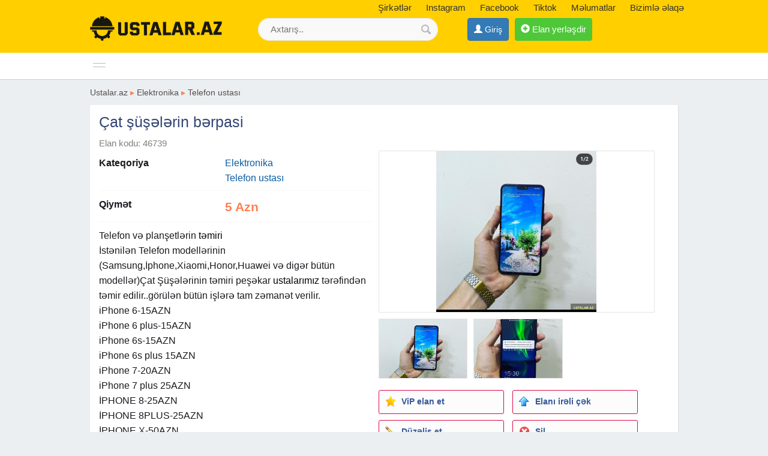

--- FILE ---
content_type: text/html;charset=utf-8
request_url: https://ustalar.az/cat-suselerin-berpasi-46739.html
body_size: 8698
content:
<!DOCTYPE html><html lang="az"><head><title>Çat şüşələrin bərpasi</title><meta name="description" content="Telefon və planşetlərin təmiri. İstənilən Telefon modellərinin (Samsung,İphone,Xiaomi,Honor,Huawei və digər bütün modellər)Çat Şüşələrinin təmiri peşəkar ustalarımız tərəfindən təmir edilir.görülən bütü" /> <meta name="keyword" content="Çat şüşələrin bərpasi" /> <meta name="title" content="Çat şüşələrin bərpasi" /><meta http-equiv="content-type" content="text/html; charset=UTF-8" /><meta http-equiv="X-UA-Compatible" content="IE=edge,chrome=1"><meta name="viewport" content="width=device-width, initial-scale=1"><meta property="og:site_name" content="Ustalar.az" /><meta property="og:title" content="Çat şüşələrin bərpasi" /><meta property="og:description" content="Çat şüşələrin bərpasi" /><meta property="og:url" content="https://ustalar.az/cat-suselerin-berpasi-46739.html" /><meta property="og:image" content="https://ustalar.az/uploads/news/168052297280788642abedc8c103.jpg"/><meta property="og:image:width" content="600" /><meta property="og:image:height" content="314" /> 
<link rel="canonical" href="https://ustalar.az/cat-suselerin-berpasi-46739.html" /> <meta property="og:locale" content="az_az"/><meta property="og:type" content="article"/><link href="/favicon.ico" rel="shortcut icon" type="image/x-icon" /><link href="/allmini.css" rel="stylesheet"> <script src="/allmini.js" type="text/javascript"></script>  <script type="text/javascript" src="/images/jquery.touchSwipe.min.js"></script><link rel="stylesheet" href="/images/photoswipe.css"><link rel="stylesheet" href="/images/default-skin/default-skin.css"> <script src="/images/photoswipe.min.js"></script> <script src="/images/photoswipe-ui-default.min.js"></script> <script>var site_name = 'Ustalar.az';var site_url = 'https://ustalar.az/'; var valyuta_name = 'Azn';var baseurl = '/';var mybaseurl = '/';var mybase = '/';var mytime = '1769051923';var baki_id = '31';var lang_buycontinue = 'Alış-verişə Davam Edin'; var lang_buyfinish = 'Sifarişinizi Tamamlayın'; var lang_buysebetim = 'Alış-veriş səbətim'; var lang_choose = 'Xahiş edirik seçim edin'; var lang_colorselect = 'Xahiş edirik rəng seçin'; var lang_day = 'gün'; var lang_deq = 'dəq'; var lang_email = 'Email düzgün formada deyil'; var lang_emailempty = 'Email boş saxlamaq olmaz'; var lang_faylformat = 'Faylın formatı icazə verilən deyil !'; var lang_faylimit = 'Fayl yükləmə limitini keçmisiniz !'; var lang_faylsize = 'Faylin olcusu boyukdur !'; var lang_fullcheck = 'Məlumat hissəni ətraflı, geniş yazmaq lazımdır.'; var lang_imgmustbe = 'Şəkil yerləşdirməyiniz vacibdir !'; var lang_logincheck = 'Adınızı düzgün yazın, ancaq hərflərdən ibarət olmalıdır.'; var lang_minlength = 'Simvol sayı azdı'; var lang_notordercount = 'Sifariş sayı yazılmayıb'; var lang_order = 'Sifariş'; var lang_ordertoomuch = 'Siz çox Elan seçmisiz, ilk öncə mövcud sifarişi tamamlayın.'; var lang_overlimitprodocut = 'Siz Elan sayı limitini keçmisiz'; var lang_pricecheck = 'Qiymət çox aşağıdır.'; var lang_problem = 'Problem var, Olmadi.'; var lang_productcounterror = 'Elan Sayı düz yazılmayıb !'; var lang_productnotselected = 'Elan seçilməyib'; var lang_required = 'Boş saxlamaq olmaz'; var lang_san = 'san'; var lang_sebetok = 'Elan səbətinizə əlavə olundu'; var lang_sizeselect = 'Xahiş edirik ölçü seçin'; var lang_tdelete = 'Şəkili sil'; var lang_telcheck = 'Telefon nömrəsini düzgün yazın'; var lang_thome = 'Əsas şəkil et'; var lang_timefinished = 'vaxt bitib'; var lang_titlecheck = 'Ətraflı yazmaq lazımdır.'; var lang_trotate = 'Sola çevir'; var lang_trotate2 = 'Sağa çevir'; 
 var mylangarr = {"buycontinue":"Al\u0131\u015f-veri\u015f\u0259 Davam Edin","buyfinish":"Sifari\u015finizi Tamamlay\u0131n","buysebetim":"Al\u0131\u015f-veri\u015f s\u0259b\u0259tim","choose":"Xahi\u015f edirik se\u00e7im edin","colorselect":"Xahi\u015f edirik r\u0259ng se\u00e7in","day":"g\u00fcn","deq":"d\u0259q","email":"Email d\u00fczg\u00fcn formada deyil","emailempty":"Email bo\u015f saxlamaq olmaz","faylformat":"Fayl\u0131n format\u0131 icaz\u0259 veril\u0259n deyil !","faylimit":"Fayl y\u00fckl\u0259m\u0259 limitini ke\u00e7misiniz !","faylsize":"Faylin olcusu boyukdur !","fullcheck":"M\u0259lumat hiss\u0259ni \u0259trafl\u0131, geni\u015f yazmaq laz\u0131md\u0131r.","imgmustbe":"\u015e\u0259kil yerl\u0259\u015fdirm\u0259yiniz vacibdir !","logincheck":"Ad\u0131n\u0131z\u0131 d\u00fczg\u00fcn yaz\u0131n, ancaq h\u0259rfl\u0259rd\u0259n ibar\u0259t olmal\u0131d\u0131r.","minlength":"Simvol say\u0131 azd\u0131","notordercount":"Sifari\u015f say\u0131 yaz\u0131lmay\u0131b","order":"Sifari\u015f","ordertoomuch":"Siz \u00e7ox Elan se\u00e7misiz, ilk \u00f6nc\u0259 m\u00f6vcud sifari\u015fi tamamlay\u0131n.","overlimitprodocut":"Siz Elan say\u0131 limitini ke\u00e7misiz","pricecheck":"Qiym\u0259t \u00e7ox a\u015fa\u011f\u0131d\u0131r.","problem":"Problem var, Olmadi.","productcounterror":"Elan Say\u0131 d\u00fcz yaz\u0131lmay\u0131b !","productnotselected":"Elan se\u00e7ilm\u0259yib","required":"Bo\u015f saxlamaq olmaz","san":"san","sebetok":"Elan s\u0259b\u0259tiniz\u0259 \u0259lav\u0259 olundu","sizeselect":"Xahi\u015f edirik \u00f6l\u00e7\u00fc se\u00e7in","tdelete":"\u015e\u0259kili sil","telcheck":"Telefon n\u00f6mr\u0259sini d\u00fczg\u00fcn yaz\u0131n","thome":"\u018fsas \u015f\u0259kil et","timefinished":"vaxt bitib","titlecheck":"\u018ftrafl\u0131 yazmaq laz\u0131md\u0131r.","trotate":"Sola \u00e7evir","trotate2":"Sa\u011fa \u00e7evir"}; </script>    <script>                $(document).ready(function () {                        $.validator.messages['required'] = ' ';            if ($("#myform").length > 0) {                $("#myform").validate({});            }                                });    </script>    <!--[if (gte IE 6)&(lte IE 8)]>    <script type="text/javascript" src="/images/selectivizr-min.js"></script>    <![endif]-->    </head>    <body class="noindexbody productbody">        <div id="header_out">        <div id="header" class="container clearfix">            <a class="logoimg" href="/"><img src="/logos.png"  alt="Ustalar Elanlar sayti, ucuz Təmir Ustası, Usta xidmeti 2026" /></a>            <div id="tc_main">                <div id="tc_but" class="mmblock"><i class="fa fa-phone" aria-hidden="true"></i> <span class="caret"></span></div>                <div id="tc_submenu">                    <a href='/shops' title='Şirkətlər'><i class="fa fa-university" aria-hidden="true"></i> Şirkətlər</a>  <a href="https://www.instagram.com/ustalar.az/" target="_blank" rel="nofollow" ><i class="fa fa-instagram" aria-hidden="true"></i> Instagram</a> <a href="https://www.facebook.com/ustalarazzz/" target="_blank" rel="nofollow" ><i class="fa fa-facebook-square" aria-hidden="true"></i> Facebook</a> <a href="https://www.tiktok.com/@ustalar.az" rel="nofollow" target="_blank">Tiktok</a> <a href="/melumat"  title="Məlumatlar" ><i class="fa fa-file-text-o" aria-hidden="true"></i> Məlumatlar</a>  <a href="/contact" rel="nofollow" ><i class="fa fa-info-circle" aria-hidden="true"></i> Bizimlə əlaqə</a>                </div>            </div>            <div class="mylogbutton" style="display: inline-block; max-width: 160px;"><a class="btn btn-primary" id="loginbutton"  href="https://data.az/index.php?redirect=https%3A%2F%2Fustalar.az%2Fcat-suselerin-berpasi-46739.html" target="_blank"  rel="nofollow" ><span class="glyphicon glyphicon-user" aria-hidden="true"></span> <span class="hidden-xs">Giriş</span></a></div><a class="addbtn" href="/product.php?act=add" rel="nofollow" ><span class="glyphicon glyphicon-plus-sign" aria-hidden="true"></span><span class="hidden-xs"> Elan yerləşdir</span></a>            <div id="searchdiv">                <form action="/search/" method="post" id="searchform">                    <input type="text" placeholder="Axtarış.." value="" name="query"                           id="inputsearch">                    <input type="submit" value=" " name="submit" id="submitsearch">                    <input name="hhh" value="&mh=fc662c14914edeaf7f1434a04a0d874f&mr=1769055423" type="hidden" />                </form>            </div>        </div>    </div>    <div id="divtopmenu">        <div class="container clearfix">                        <ul id="topmenu" class="menu_horizontal">                <li id="catpopup" data-id="#topmenu" data-tip="slide" data-title="Kateqoriyalar"><a href="#" rel="nofollow"></a></li><li><a href="/meiset-texnikasi" title="Məişət texnikası"><i class="ico3 ico_meiset" rel="1892"></i><span>Məişət texnikası</span></a><ul><li><a href="/kondisioner-ustasi" title="Kondisioner ustası">Kondisioner ustası</a></li><li><a href="/kombi-ustasi" title="Kombi ustası">Kombi ustası</a></li><li><a href="/soyuducu-ustasi" title="Soyuducu ustası">Soyuducu ustası</a></li><li><a href="/paltaryuyan-ustasi" title="Paltaryuyan ustası">Paltaryuyan ustası</a></li><li><a href="/qabyuyan-ustasi" title="Qabyuyan ustası">Qabyuyan ustası</a></li><li><a href="/ariston-ustasi" title="Ariston ustası">Ariston ustası</a></li><li><a href="/havalandirma-ustasi" title="Havalandırma ustası">Havalandırma ustası</a></li><li><a href="/pitiminutka" title="Pitiminutka ustası">Pitiminutka ustası</a></li><li><a href="/qaz-ustasi" title="Qaz ustası">Qaz ustası</a></li><li><a href="/iran-peci-ustasi" title="iran peçi ustası">iran peçi ustası</a></li><li><a href="/soba-ustasi" title="Soba ustası">Soba ustası</a></li><li><a href="/su-filteri-ustasi" title="Su filteri ustası">Su filteri ustası</a></li><li><a href="/tozsoran-ustasi" title="Tozsoran ustası">Tozsoran ustası</a></li><li><a href="/tikis-masini-ustasi" title="Tikiş maşını ustası">Tikiş maşını ustası</a></li><li><a href="/diger-meiset-texnikasi-ustalari" title="Digər Məişət Texnikası ustaları">Digər Məişət Texnikası ustaları</a></li></ul></li><li><a href="/elektronika" title="Elektronika"><i class="ico3 ico_elektronika2" rel="1893"></i><span>Elektronika</span></a><ul><li><a href="/telefon-ustasi" title="Telefon ustası">Telefon ustası</a></li><li><a href="/komputer-ustasi" title="Komputer ustası">Komputer ustası</a></li><li><a href="/televizor-ustasi" title="Televizor Ustası">Televizor Ustası</a></li><li><a href="/foto-ve-video-aparatlar" title="Foto və Video aparatlar">Foto və Video aparatlar</a></li><li><a href="/planset-temiri" title="Planşet təmiri">Planşet təmiri</a></li><li><a href="/krosna-antena-ustasi" title="Krosna antena ustası">Krosna antena ustası</a></li><li><a href="/kamera-ustasi" title="Kamera ustası">Kamera ustası</a></li><li><a href="/printer-ustasi" title="Printer Ustası">Printer Ustası</a></li><li><a href="/diger-elektronika-ustalari" title="Digər Elektronika ustaları">Digər Elektronika ustaları</a></li></ul></li><li><a href="/temir-tikinti" title="Təmir, Tikinti"><i class="ico3 ico_tikinti2" rel="1894"></i><span>Təmir, Tikinti</span></a><ul><li><a href="/elektrik" title="Elektrik">Elektrik</a></li><li><a href="/cam-balkon" title="Cam Balkon">Cam Balkon</a></li><li><a href="/plastik-qapi-pencere" title="Plastik Qapı Pəncərə">Plastik Qapı Pəncərə</a></li><li><a href="/surgu-sistemleri" title="Sürgü Sistemləri">Sürgü Sistemləri</a></li><li><a href="/dus-kabina" title="Duş kabina">Duş kabina</a></li><li><a href="/jaluz" title="Jaluz">Jaluz</a></li><li><a href="/kanalizasiya" title="Kanalizasiya ustası">Kanalizasiya ustası</a></li><li><a href="/su-sizma" title="Su Sizma">Su Sizma</a></li><li><a href="/santexnik" title="Santexnik">Santexnik</a></li><li><a href="/cilinger" title="Çilingər">Çilingər</a></li><li><a href="/laminat-parket-ustasi" title="Laminat parket ustası">Laminat parket ustası</a></li><li><a href="/dartma-tavan-ustasi" title="Dartma tavan ustası">Dartma tavan ustası</a></li><li><a href="/ev-temiri" title="Ev temiri">Ev temiri</a></li><li><a href="/divar-kagizi-ustasi" title="Divar kağızı ustası">Divar kağızı ustası</a></li><li><a href="/lepka-ustasi" title="Lepka ustası">Lepka ustası</a></li><li><a href="/kafel-metlax-ustasi" title="Kafel-metlax ustası">Kafel-metlax ustası</a></li><li><a href="/malyar-ustasi" title="Malyar ustasi Ev">Malyar ustasi Ev</a></li><li><a href="/tol-ustasi" title="Tol ustası">Tol ustası</a></li><li><a href="/meheccer" title="Məhəccər">Məhəccər</a></li><li><a href="/avtomatik-qapilar" title="Avtomatik qapilar">Avtomatik qapilar</a></li><li><a href="/beton-isleri" title="Beton işləri">Beton işləri</a></li><li><a href="/asfalt-isleri" title="Asfalt işləri">Asfalt işləri</a></li><li><a href="/sauna-tikintisi" title="Sauna tikintisi">Sauna tikintisi</a></li><li><a href="/bioklimatik-pergola" title="Bioklimatik Pergola">Bioklimatik Pergola</a></li><li><a href="/hebesebe-sistemi" title="Hebeşebe Sistemi">Hebeşebe Sistemi</a></li><li><a href="/anbar-tikintisi" title="Anbar tikintisi">Anbar tikintisi</a></li><li><a href="/a-frame-evlerin-tikintisi" title="A Frame evlerin tikintisi">A Frame evlerin tikintisi</a></li><li><a href="/manqal-ustasi" title="Manqal ustası">Manqal ustası</a></li><li><a href="/diger-temir-ustalari" title="Digər Təmir ustaları">Digər Təmir ustaları</a></li></ul></li><li><a href="/reklam-ve-dizayn" title="Reklam və Dizayn"><i class="ico3 ico_reklam2" rel="1899"></i><span>Reklam və Dizayn</span></a><ul><li><a href="/cap-isleri" title="Çap işləri">Çap işləri</a></li><li><a href="/reklam-xidmetleri" title="Reklam xidmətləri">Reklam xidmətləri</a></li><li><a href="/interyer-dizayn-xidmeti" title="İnteryer dizayn xidməti">İnteryer dizayn xidməti</a></li><li><a href="/dizayn-xidmeti" title="Dizayn xidməti">Dizayn xidməti</a></li><li><a href="/vinil-bannerler" title="Vinil bannerlər">Vinil bannerlər</a></li><li><a href="/video-xidmetleri" title="Video xidmətləri">Video xidmətləri</a></li><li><a href="/foto-xidmetleri" title="Foto xidmətləri">Foto xidmətləri</a></li><li><a href="/diger-reklam-ustalari" title="Digər reklam ustaları">Digər reklam ustaları</a></li></ul></li><li><a href="/mebel-ve-interyer" title="Mebel və İnteryer"><i class="ico3 ico_mebel" rel="1895"></i><span>Mebel və İnteryer</span></a><ul><li><a href="/metbex-mebelleri-qurasdirmaq" title="Mətbəx mebelleri quraşdırmaq">Mətbəx mebelleri quraşdırmaq</a></li><li><a href="/vitrin-yigmaq" title="Vitrin yığmaq">Vitrin yığmaq</a></li><li><a href="/divan-ve-kreslo-ustasi" title="Divan və kreslo ustası">Divan və kreslo ustası</a></li><li><a href="/ofis-mebelleri" title="Ofis mebelləri">Ofis mebelləri</a></li><li><a href="/mebel-ustasi" title="Mebel ustası">Mebel ustası</a></li><li><a href="/diger-mebel-ustalari" title="Digər mebel ustaları">Digər mebel ustaları</a></li></ul></li><li><a href="/avtomobil-temiri" title="Avtomobil təmiri"><i class="ico3 ico_avtotemir" rel="1885"></i><span>Avtomobil təmiri</span></a><ul><li><a href="/avtomobil-acar-ustasi" title="Avtomobil açar ustası">Avtomobil açar ustası</a></li><li><a href="/avtomobil-temiri-ustasi" title="Avtomobil təmiri ustası">Avtomobil təmiri ustası</a></li><li><a href="/teker-temiri-ustasi" title="Təkər təmiri ustası">Təkər təmiri ustası</a></li><li><a href="/avtomobil-malyar-ustasi" title="Avtomobil Malyar ustası">Avtomobil Malyar ustası</a></li><li><a href="/avtomobil-oturacaqlarinin-uzdenmesi" title="Avtomobil oturacaqlarının üzdənməsi">Avtomobil oturacaqlarının üzdənməsi</a></li><li><a href="/avtomobil-temizliyi" title="Avtomobil təmizliyi">Avtomobil təmizliyi</a></li><li><a href="/diger-avtomobil-ustalari" title="Digər avtomobil ustaları">Digər avtomobil ustaları</a></li></ul></li><li><a href="/neqliyyat-ve-texnika" title="Nəqliyyat və texnika"><i class="ico3 ico_neqliyat2" rel="1886"></i><span>Nəqliyyat və texnika</span></a><ul><li><a href="/evakuator-xidmeti" title="Evakuator xidməti">Evakuator xidməti</a></li><li><a href="/zibil-dasima-xidmeti" title="Zibil daşıma xidməti">Zibil daşıma xidməti</a></li><li><a href="/yukdasima-xidmeti" title="Yükdaşıma xidməti">Yükdaşıma xidməti</a></li><li><a href="/avtomobil-icaresi" title="Avtomobil icarəsi">Avtomobil icarəsi</a></li><li><a href="/qaldirici-qurgularin-icaresi" title="Qaldırıcı qurğuların icarəsi">Qaldırıcı qurğuların icarəsi</a></li><li><a href="/texnika-icaresi" title="Texnika icarəsi">Texnika icarəsi</a></li><li><a href="/traveqo-ayliq-kirayesi" title="Traveqo ayliq kirayesi">Traveqo ayliq kirayesi</a></li><li><a href="/diger-neqliyyat-xidmetleri" title="Digər Nəqliyyat xidmətləri">Digər Nəqliyyat xidmətləri</a></li></ul></li><li><a href="/gozellik-ve-saglamliq" title="Gözəllik və Sağlamlıq"><i class="ico3 ico_saglamliq2" rel="1900"></i><span>Gözəllik və Sağlamlıq</span></a><ul><li><a href="/fizioterapiya" title="Fizioterapiya">Fizioterapiya</a></li><li><a href="/masaj" title="Masaj xidməti">Masaj xidməti</a></li><li><a href="/sac-ustasi" title="Saç ustası">Saç ustası</a></li><li><a href="/lazer-epilyasiyasi-ustasi" title="Lazer epilyasiyası ustası">Lazer epilyasiyası ustası</a></li><li><a href="/makiyaj-ustasi" title="Makiyaj ustası">Makiyaj ustası</a></li><li><a href="/dirnaq-ustasi" title="Dırnaq ustası">Dırnaq ustası</a></li><li><a href="/temizlik-xidmeti" title="Təmizlik xidməti">Təmizlik xidməti</a></li><li><a href="/dezinfeksiya-xidmeti" title="Dezinfeksiya xidməti">Dezinfeksiya xidməti</a></li><li><a href="/diger-saglamliq-ustalari" title="Digər Sağlamlıq ustaları">Digər Sağlamlıq ustaları</a></li></ul></li><li><a href="/biznes-xidmetleri" title="İT, Biznes xidmətləri"><i class="ico3 ico_itbiznes" rel="1956"></i><span>İT, Biznes xidmətləri</span></a></li><li><a href="/diger-ustalar" title="Digər ustalar"><i class="ico3 ico_diger2" rel="1891"></i><span>Digər ustalar</span></a><ul><li><a href="/usta-xidmetleri" title="Usta xidmətləri">Usta xidmətləri</a></li><li><a href="/metal-qebulu" title="Metal Qebulu">Metal Qebulu</a></li><li><a href="/trenajor-temiri" title="Trenajor təmiri">Trenajor təmiri</a></li><li><a href="https://insaat.az" title="Insaat Tikinti Materiallari">Insaat</a></li></ul></li>            </ul>        </div>    </div>    <div class="container"><div class="main main100 mod_product"><div class="breadcrumb2"><a href="/" title="Ustalar Elanlar sayti, ucuz Təmir Ustası, Usta xidmeti 2026">Ustalar.az</a>  <span class="sep">&#9656;</span> <a href="/elektronika" title="Elektronika">Elektronika</a>  <span class="sep">&#9656;</span> <a href="/telefon-ustasi" title="Telefon ustası">Telefon ustası</a></div><article>
<h1>Çat şüşələrin bərpasi</h1>
<span class="open_idshow">Elan kodu: 46739 </span>

<div id="picappendarea" class="clear"></div><div id="openhalf" class="halfdiv openproduct"><p><b>Kateqoriya</b> <a href="/elektronika" title="Elektronika">Elektronika</a><br/><a href="/telefon-ustasi" title="Telefon ustası">Telefon ustası</a></p><p><b>Qiymət</b> <span class="pricecolor">5 Azn</span></p><p class="infop100 fullteshow"> Telefon və planşetlərin <a href="https://ustalar.az/" title="temir tikinti ustalari">təmiri</a> <br />
 İstənilən Telefon modellərinin (Samsung,İphone,Xiaomi,Honor,Huawei və digər bütün modellər)Çat Şüşələrinin təmiri peşəkar <a href="https://ustalar.az/" title="ustalar temir tikinti ustasi">ustalarımız</a> tərəfindən təmir edilir..görülən bütün işlərə tam zəmanət verilir. <br />
 iPhone 6-15AZN <br />
 iPhone 6 plus-15AZN <br />
 iPhone 6s-15AZN <br />
 iPhone 6s plus 15AZN <br />
 iPhone 7-20AZN <br />
 iPhone 7 plus 25AZN <br />
 İPHONE 8-25AZN <br />
 İPHONE 8PLUS-25AZN <br />
 İPHONE X-50AZN <br />
 İPHONE XS-50AZN <br />
 İPHONE XS MAX-70AZN <br />
 IPHONE XR - 70AZN <br />
 iPhone 11-70AZN <br />
 iPhone 11 Pro-70AZN <br />
 iPhone </p><div class="satilib_div">Bu elanın vaxtı bitib. Oxşar elanlara baxın</div><div class="infocontact">
		 <span class="glyphicon glyphicon-user" aria-hidden="true"></span> Ülvi  <br/><span class="glyphicon glyphicon-map-marker" aria-hidden="true"></span> Bakı şəhəri <br/><br/><div class="searchmini_div"><form action="/search/" method="post" class="searchmini_form">  <input type="text" placeholder="Axtarış.." value="Çat şüşələrin bərpasi" name="query" class="searchmini_text" required />  <input type="submit" value="Axtarış" name="submit" class="searchmini_submit" />  <input name="hhh" value="&mh=fc662c14914edeaf7f1434a04a0d874f&mr=1769055423" type="hidden" /></form></div> </div><div class="clearfix clear"><a class="btn btn-success hidden-lg hidden-md" href="whatsapp://send?text=%C3%87at+%C5%9F%C3%BC%C5%9F%C9%99l%C9%99rin+b%C9%99rpasi, https://ustalar.az/cat-suselerin-berpasi-46739.html" onclick="myga('whatsapp', 'openclick')" ><i class="fa fa-whatsapp" aria-hidden="true"></i> Paylaş</a> <br/> <span class="viewsbb clear"> Tarix: 03.04.2023</span> </div> <br/></div>

<div class="halfdiv photosopen"><div id="picsopen"><div><a href="/uploads2/news/168052297280788642abedc8c103.jpg" rel="slider"><div class="openimg"><img src="/uploads2/news/168052297280788642abedc8c103.jpg"  height="268"   alt="Çat şüşələrin bərpasi" title="Çat şüşələrin bərpasi" /></div><img class="slidimg" src="/small/news/168052297280788642abedc8c103.jpg?1769051923" /></a><a href="/uploads2/news/168052297267283642abedc8e4c9.jpg" rel="slider"><img class="slidimg" src="/small/news/168052297267283642abedc8e4c9.jpg" /></a></div></div><ul id="ulvipto" class="ulvip clearfix"><li><a  rel="nofollow" href="#idopen44" onclick="PopupCenter('/payment.php?amod=product&id=46739&tip=1&slang=az', 'ViP elan et', 500, 500);"><span class="myimages vip20"></span>ViP elan et</a></li><li><a rel="nofollow" href="#46739" onclick="PopupCenter('/payment.php?amod=product&id=46739&tip=2&slang=az', 'Elanı irəli çək', 500, 500);"><span class="myimages top20"></span>Elanı irəli çək</a></li></ul><ul class="ulvip clearfix"><li><a href="#46739" onclick="PopupCenter('/feedback.php?amod=product&id=46739&slang=az', 'Düzəliş et', 540, 320);" rel="nofollow" ><span class="myimages edit20"></span>Düzəliş et</a></li><li><a href="#46739" onclick="PopupCenter('/feedback.php?amod=product&id=46739&is_delete=1&slang=az', 'Sil', 500, 260);"  rel="nofollow" ><span class="myimages del20"></span>Sil</a></li></ul></div><div class="bannerproduct_foot clearfix"></div><br/>
<div class="clr"></div>
</article><div id="prodwrap" class="prodwrap xcol4 clearfix"><div class="htitle"><a href="/telefon-ustasi" title="Telefon ustası Elektronika">Telefon ustası Elektronika</a></div><div class="nobj prod prodbig"><div class="holderimg"><a href="/telefon-ustasi-71951.html" title="telefon ustası"><img src="/uploads/news/product_719513808445860.jpg" alt="telefon ustası"   /></a></div><div class="prodname"><a href="/telefon-ustasi-71951.html" title="telefon ustası"><b>telefon ustası</b></a></div><p class="prodful">Yeni açılan, telefon və kompüter aksesuarları satışı, kompüter və telefon təmiri ilə məşğul olan obyektimizə peşəkar telefon ustası lazımdır Tələblər: Minimum 1-3 il real iş təcrübəsi (mağaza / servis</p><span class="sprice">700 Azn</span>  </div><div class="nobj prod prodbig"><div class="holderimg"><a href="/telefon-temiri-72064.html" title="Telefon təmiri"><img src="/uploads/news/product_72064680186585.jpg" alt="Telefon təmiri"   /></a></div><div class="prodname"><a href="/telefon-temiri-72064.html" title="Telefon təmiri"><b>Telefon təmiri</b></a></div><p class="prodful">Telefon təmiri   iPhone | Samsung | Xiaomi   Sürətli &amp; etibarlı servis   Bakı 28 may  DM / WhatsApp Zəng</p><span class="sprice">49 Azn</span>  </div><div class="nobj prod prodbig"><div class="holderimg"><a href="/vertu-ustasi-72760.html" title="Vertu ustası"><img src="/uploads/news/product_72760227797864.jpg" alt="Vertu ustası"   /></a></div><div class="prodname"><a href="/vertu-ustasi-72760.html" title="Vertu ustası"><b>Vertu ustası</b></a></div><p class="prodful">Salam. Vertu telefonlarının yüksək keyfiyyətli və peşəkar təmiri.</p><span class="sprice">20 Azn</span>  </div><div class="nobj prod prodbig"><div class="holderimg"><a href="/telefon-temiri-iphone-samsung-nokia-72504.html" title="Telefon Təmiri İphone Samsung Nokia"><img src="/uploads/news/product_72504933484211.jpg" alt="Telefon Təmiri İphone Samsung Nokia"   /></a></div><div class="prodname"><a href="/telefon-temiri-iphone-samsung-nokia-72504.html" title="Telefon Təmiri İphone Samsung Nokia"><b>Telefon Təmiri İphone Samsung Nokia</b></a></div><p class="prodful">Telefon təmiri  Telefon ustası  Samsung Nokia Redmi Poco İphone hər modelin təmiri  Plata təmiri Elektronika  Universal təmir  Airpods təmiri  Saat təmiri  Ekran dəyişmək  Zaratqa yeri dəyişmək  Endirimli</p><span class="sprice">5 Azn</span>  </div><div class="nobj prod prodbig"><div class="holderimg"><a href="/telefon-temiri-sadiq-72079.html" title="Telefon təmiri Sadiq"><img src="/uploads/news/product_720791357513683.jpg" alt="Telefon təmiri Sadiq"   /></a></div><div class="prodname"><a href="/telefon-temiri-sadiq-72079.html" title="Telefon təmiri Sadiq"><b>Telefon təmiri Sadiq</b></a></div><p class="prodful">Telefon təmiri  Zaratqa  Ekran dəyişimi  Plata işlərinin görülməsi və.s işlər</p><span class="sprice">5 Azn</span>  </div><div class="nobj prod prodbig"><div class="holderimg"><a href="/ok-telefon-temiri-71245.html" title="Ok Telefon təmiri"><img loading="lazy" class="lazyload" data-src="/uploads/news/product_712454133724131.jpg"  src="[data-uri]" alt="Ok Telefon təmiri"   /></a></div><div class="prodname"><a href="/ok-telefon-temiri-71245.html" title="Ok Telefon təmiri"><b>Ok Telefon təmiri</b></a></div><p class="prodful">- OK Service Telefon təmiri üçün xidmətlər təmin edir: ekran dəyişimi, batareya, şarj portu və s.  Yüksək keyfiyyət və sərfəli qiymətlərlə 10 ildən artıq xidmətinizdəyik  28 May Azadlıq pr. 39A</p><span class="sprice">39 Azn</span>  </div></div>
</div>



<br/><div class="ssrcha"><a href=" https://tezbazar.az" title="elanlar sayti">elanlar</a>  <a href="https://kurslar.az" title="kurslar online kurslar">kurslar</a>  <a href="/krosna+ustasi" title="krosna ustasi">krosna ustasi</a>  <a href="/mebel+ustasi" title="mebel ustasi">mebel ustasi</a>  <a href="/kondisoner+temiri" title="kondisoner temiri">kondisoner temiri</a>  <a href="/elektrik+baku" title="elektrik baku">elektrik baku</a>  <a href="/xolodilnik+ustasi" title="xolodilnik ustasi">xolodilnik ustasi</a>  <a href="/частный+мастер+по+ремонту+холодильников" title="частный мастер по ремонту холодильников">частный мастер по ремонту холодильников</a>  <a href="/temir+tikinti" title="temir tikinti">temir tikinti</a>  <a href="https://vipemlak.az" title="ev elanlari bakida">ev elanlari</a>  <a href="https://xidmetler.az" title="xidmetler usta tikinti xidmetleri">xidmetler</a>  <a href="/masaj" title="masaj">masaj</a>  <a href="/televizor+ustasi" title="televizor ustasi">televizor ustasi</a></div>
</div>

<div id="footersayt_out"><div id="footersayt" class="container">


<div class="copyright">
Ustalar.az Azərbaycanda Usta və təmir xidməti göstərən ustalar saytıdır. Ustalar Bakida və Azərbaycanın digər rayonlarında olmaqla Təmir-tikinti, məişət texnikası və digər hər sahəyə uyğun peşəkar usta xidmətləri təklif edən usta və servislər sizlərə təqdim olunur.  Bakida və Azərbaycanda ustalar. Ustalar - təmir və tikinti hər saheye uygun. Ustalar.az Bakida ve Azerbaycanda butun saheler uzre ustalar bizim saytimizda. Uste xidmetleri ve servisleri ucuz qiymete. Kondisioner ustasi , Kombi ustasi, Soyuducu ustasi, Paltaryuyan ustasi, Ariston ustasi, Mebel ustasi, Qabyuyan ustasi, Televizor ustasi, Telefon ustasi və digər ustalar tapmaq mümkündür. Usta sifariş etmək üçün elanda göstərilən usta nömrəsinə zəng vurun və tezbir zamanda istədiyniz təmir xidmətini əldə edin.<br />
Tel: 010 12699563<br />
Ünvan: Bakı şəhəri, Cəfərxəndan küçəsi 79<br />
<a href="/privacypolicy" rel='nofollow'>Privacy Policy</a>  <a href="/about" rel='nofollow'>Haqqımızda</a> <a href="/oferta">razılaşma</a>
    <br> &copy; 2016 <strong> Ustalar.az</strong>
    info [@] ustalar.az | <a style="margin:0px;" href="/contact" rel='nofollow'>Bizimlə əlaqə</a> &nbsp; a: 0  
</div>


</div> </div>

<script>(function(w,d,s,l,i){w[l]=w[l]||[];w[l].push({'gtm.start':
new Date().getTime(),event:'gtm.js'});var f=d.getElementsByTagName(s)[0],
j=d.createElement(s),dl=l!='dataLayer'?'&l='+l:'';j.async=true;j.src=
'https://www.googletagmanager.com/gtm.js?id='+i+dl;f.parentNode.insertBefore(j,f);
})(window,document,'script','dataLayer','GTM-5R2QQ7S');</script>
<noscript><iframe src="https://www.googletagmanager.com/ns.html?id=GTM-5R2QQ7S"
height="0" width="0" style="display:none;visibility:hidden"></iframe></noscript><script defer src="https://static.cloudflareinsights.com/beacon.min.js/vcd15cbe7772f49c399c6a5babf22c1241717689176015" integrity="sha512-ZpsOmlRQV6y907TI0dKBHq9Md29nnaEIPlkf84rnaERnq6zvWvPUqr2ft8M1aS28oN72PdrCzSjY4U6VaAw1EQ==" data-cf-beacon='{"version":"2024.11.0","token":"79a79e3d4cbb467b98d9f202c1b5cbfd","r":1,"server_timing":{"name":{"cfCacheStatus":true,"cfEdge":true,"cfExtPri":true,"cfL4":true,"cfOrigin":true,"cfSpeedBrain":true},"location_startswith":null}}' crossorigin="anonymous"></script>
</body></html>

--- FILE ---
content_type: application/javascript
request_url: https://ustalar.az/allmini.js
body_size: 208072
content:
/*! jQuery v1.12.4 | (c) jQuery Foundation | jquery.org/license */
!function(a,b){"object"==typeof module&&"object"==typeof module.exports?module.exports=a.document?b(a,!0):function(a){if(!a.document)throw new Error("jQuery requires a window with a document");return b(a)}:b(a)}("undefined"!=typeof window?window:this,function(a,b){var c=[],d=a.document,e=c.slice,f=c.concat,g=c.push,h=c.indexOf,i={},j=i.toString,k=i.hasOwnProperty,l={},m="1.12.4",n=function(a,b){return new n.fn.init(a,b)},o=/^[\s\uFEFF\xA0]+|[\s\uFEFF\xA0]+$/g,p=/^-ms-/,q=/-([\da-z])/gi,r=function(a,b){return b.toUpperCase()};n.fn=n.prototype={jquery:m,constructor:n,selector:"",length:0,toArray:function(){return e.call(this)},get:function(a){return null!=a?0>a?this[a+this.length]:this[a]:e.call(this)},pushStack:function(a){var b=n.merge(this.constructor(),a);return b.prevObject=this,b.context=this.context,b},each:function(a){return n.each(this,a)},map:function(a){return this.pushStack(n.map(this,function(b,c){return a.call(b,c,b)}))},slice:function(){return this.pushStack(e.apply(this,arguments))},first:function(){return this.eq(0)},last:function(){return this.eq(-1)},eq:function(a){var b=this.length,c=+a+(0>a?b:0);return this.pushStack(c>=0&&b>c?[this[c]]:[])},end:function(){return this.prevObject||this.constructor()},push:g,sort:c.sort,splice:c.splice},n.extend=n.fn.extend=function(){var a,b,c,d,e,f,g=arguments[0]||{},h=1,i=arguments.length,j=!1;for("boolean"==typeof g&&(j=g,g=arguments[h]||{},h++),"object"==typeof g||n.isFunction(g)||(g={}),h===i&&(g=this,h--);i>h;h++)if(null!=(e=arguments[h]))for(d in e)a=g[d],c=e[d],g!==c&&(j&&c&&(n.isPlainObject(c)||(b=n.isArray(c)))?(b?(b=!1,f=a&&n.isArray(a)?a:[]):f=a&&n.isPlainObject(a)?a:{},g[d]=n.extend(j,f,c)):void 0!==c&&(g[d]=c));return g},n.extend({expando:"jQuery"+(m+Math.random()).replace(/\D/g,""),isReady:!0,error:function(a){throw new Error(a)},noop:function(){},isFunction:function(a){return"function"===n.type(a)},isArray:Array.isArray||function(a){return"array"===n.type(a)},isWindow:function(a){return null!=a&&a==a.window},isNumeric:function(a){var b=a&&a.toString();return!n.isArray(a)&&b-parseFloat(b)+1>=0},isEmptyObject:function(a){var b;for(b in a)return!1;return!0},isPlainObject:function(a){var b;if(!a||"object"!==n.type(a)||a.nodeType||n.isWindow(a))return!1;try{if(a.constructor&&!k.call(a,"constructor")&&!k.call(a.constructor.prototype,"isPrototypeOf"))return!1}catch(c){return!1}if(!l.ownFirst)for(b in a)return k.call(a,b);for(b in a);return void 0===b||k.call(a,b)},type:function(a){return null==a?a+"":"object"==typeof a||"function"==typeof a?i[j.call(a)]||"object":typeof a},globalEval:function(b){b&&n.trim(b)&&(a.execScript||function(b){a.eval.call(a,b)})(b)},camelCase:function(a){return a.replace(p,"ms-").replace(q,r)},nodeName:function(a,b){return a.nodeName&&a.nodeName.toLowerCase()===b.toLowerCase()},each:function(a,b){var c,d=0;if(s(a)){for(c=a.length;c>d;d++)if(b.call(a[d],d,a[d])===!1)break}else for(d in a)if(b.call(a[d],d,a[d])===!1)break;return a},trim:function(a){return null==a?"":(a+"").replace(o,"")},makeArray:function(a,b){var c=b||[];return null!=a&&(s(Object(a))?n.merge(c,"string"==typeof a?[a]:a):g.call(c,a)),c},inArray:function(a,b,c){var d;if(b){if(h)return h.call(b,a,c);for(d=b.length,c=c?0>c?Math.max(0,d+c):c:0;d>c;c++)if(c in b&&b[c]===a)return c}return-1},merge:function(a,b){var c=+b.length,d=0,e=a.length;while(c>d)a[e++]=b[d++];if(c!==c)while(void 0!==b[d])a[e++]=b[d++];return a.length=e,a},grep:function(a,b,c){for(var d,e=[],f=0,g=a.length,h=!c;g>f;f++)d=!b(a[f],f),d!==h&&e.push(a[f]);return e},map:function(a,b,c){var d,e,g=0,h=[];if(s(a))for(d=a.length;d>g;g++)e=b(a[g],g,c),null!=e&&h.push(e);else for(g in a)e=b(a[g],g,c),null!=e&&h.push(e);return f.apply([],h)},guid:1,proxy:function(a,b){var c,d,f;return"string"==typeof b&&(f=a[b],b=a,a=f),n.isFunction(a)?(c=e.call(arguments,2),d=function(){return a.apply(b||this,c.concat(e.call(arguments)))},d.guid=a.guid=a.guid||n.guid++,d):void 0},now:function(){return+new Date},support:l}),"function"==typeof Symbol&&(n.fn[Symbol.iterator]=c[Symbol.iterator]),n.each("Boolean Number String Function Array Date RegExp Object Error Symbol".split(" "),function(a,b){i["[object "+b+"]"]=b.toLowerCase()});function s(a){var b=!!a&&"length"in a&&a.length,c=n.type(a);return"function"===c||n.isWindow(a)?!1:"array"===c||0===b||"number"==typeof b&&b>0&&b-1 in a}var t=function(a){var b,c,d,e,f,g,h,i,j,k,l,m,n,o,p,q,r,s,t,u="sizzle"+1*new Date,v=a.document,w=0,x=0,y=ga(),z=ga(),A=ga(),B=function(a,b){return a===b&&(l=!0),0},C=1<<31,D={}.hasOwnProperty,E=[],F=E.pop,G=E.push,H=E.push,I=E.slice,J=function(a,b){for(var c=0,d=a.length;d>c;c++)if(a[c]===b)return c;return-1},K="checked|selected|async|autofocus|autoplay|controls|defer|disabled|hidden|ismap|loop|multiple|open|readonly|required|scoped",L="[\\x20\\t\\r\\n\\f]",M="(?:\\\\.|[\\w-]|[^\\x00-\\xa0])+",N="\\["+L+"*("+M+")(?:"+L+"*([*^$|!~]?=)"+L+"*(?:'((?:\\\\.|[^\\\\'])*)'|\"((?:\\\\.|[^\\\\\"])*)\"|("+M+"))|)"+L+"*\\]",O=":("+M+")(?:\\((('((?:\\\\.|[^\\\\'])*)'|\"((?:\\\\.|[^\\\\\"])*)\")|((?:\\\\.|[^\\\\()[\\]]|"+N+")*)|.*)\\)|)",P=new RegExp(L+"+","g"),Q=new RegExp("^"+L+"+|((?:^|[^\\\\])(?:\\\\.)*)"+L+"+$","g"),R=new RegExp("^"+L+"*,"+L+"*"),S=new RegExp("^"+L+"*([>+~]|"+L+")"+L+"*"),T=new RegExp("="+L+"*([^\\]'\"]*?)"+L+"*\\]","g"),U=new RegExp(O),V=new RegExp("^"+M+"$"),W={ID:new RegExp("^#("+M+")"),CLASS:new RegExp("^\\.("+M+")"),TAG:new RegExp("^("+M+"|[*])"),ATTR:new RegExp("^"+N),PSEUDO:new RegExp("^"+O),CHILD:new RegExp("^:(only|first|last|nth|nth-last)-(child|of-type)(?:\\("+L+"*(even|odd|(([+-]|)(\\d*)n|)"+L+"*(?:([+-]|)"+L+"*(\\d+)|))"+L+"*\\)|)","i"),bool:new RegExp("^(?:"+K+")$","i"),needsContext:new RegExp("^"+L+"*[>+~]|:(even|odd|eq|gt|lt|nth|first|last)(?:\\("+L+"*((?:-\\d)?\\d*)"+L+"*\\)|)(?=[^-]|$)","i")},X=/^(?:input|select|textarea|button)$/i,Y=/^h\d$/i,Z=/^[^{]+\{\s*\[native \w/,$=/^(?:#([\w-]+)|(\w+)|\.([\w-]+))$/,_=/[+~]/,aa=/'|\\/g,ba=new RegExp("\\\\([\\da-f]{1,6}"+L+"?|("+L+")|.)","ig"),ca=function(a,b,c){var d="0x"+b-65536;return d!==d||c?b:0>d?String.fromCharCode(d+65536):String.fromCharCode(d>>10|55296,1023&d|56320)},da=function(){m()};try{H.apply(E=I.call(v.childNodes),v.childNodes),E[v.childNodes.length].nodeType}catch(ea){H={apply:E.length?function(a,b){G.apply(a,I.call(b))}:function(a,b){var c=a.length,d=0;while(a[c++]=b[d++]);a.length=c-1}}}function fa(a,b,d,e){var f,h,j,k,l,o,r,s,w=b&&b.ownerDocument,x=b?b.nodeType:9;if(d=d||[],"string"!=typeof a||!a||1!==x&&9!==x&&11!==x)return d;if(!e&&((b?b.ownerDocument||b:v)!==n&&m(b),b=b||n,p)){if(11!==x&&(o=$.exec(a)))if(f=o[1]){if(9===x){if(!(j=b.getElementById(f)))return d;if(j.id===f)return d.push(j),d}else if(w&&(j=w.getElementById(f))&&t(b,j)&&j.id===f)return d.push(j),d}else{if(o[2])return H.apply(d,b.getElementsByTagName(a)),d;if((f=o[3])&&c.getElementsByClassName&&b.getElementsByClassName)return H.apply(d,b.getElementsByClassName(f)),d}if(c.qsa&&!A[a+" "]&&(!q||!q.test(a))){if(1!==x)w=b,s=a;else if("object"!==b.nodeName.toLowerCase()){(k=b.getAttribute("id"))?k=k.replace(aa,"\\$&"):b.setAttribute("id",k=u),r=g(a),h=r.length,l=V.test(k)?"#"+k:"[id='"+k+"']";while(h--)r[h]=l+" "+qa(r[h]);s=r.join(","),w=_.test(a)&&oa(b.parentNode)||b}if(s)try{return H.apply(d,w.querySelectorAll(s)),d}catch(y){}finally{k===u&&b.removeAttribute("id")}}}return i(a.replace(Q,"$1"),b,d,e)}function ga(){var a=[];function b(c,e){return a.push(c+" ")>d.cacheLength&&delete b[a.shift()],b[c+" "]=e}return b}function ha(a){return a[u]=!0,a}function ia(a){var b=n.createElement("div");try{return!!a(b)}catch(c){return!1}finally{b.parentNode&&b.parentNode.removeChild(b),b=null}}function ja(a,b){var c=a.split("|"),e=c.length;while(e--)d.attrHandle[c[e]]=b}function ka(a,b){var c=b&&a,d=c&&1===a.nodeType&&1===b.nodeType&&(~b.sourceIndex||C)-(~a.sourceIndex||C);if(d)return d;if(c)while(c=c.nextSibling)if(c===b)return-1;return a?1:-1}function la(a){return function(b){var c=b.nodeName.toLowerCase();return"input"===c&&b.type===a}}function ma(a){return function(b){var c=b.nodeName.toLowerCase();return("input"===c||"button"===c)&&b.type===a}}function na(a){return ha(function(b){return b=+b,ha(function(c,d){var e,f=a([],c.length,b),g=f.length;while(g--)c[e=f[g]]&&(c[e]=!(d[e]=c[e]))})})}function oa(a){return a&&"undefined"!=typeof a.getElementsByTagName&&a}c=fa.support={},f=fa.isXML=function(a){var b=a&&(a.ownerDocument||a).documentElement;return b?"HTML"!==b.nodeName:!1},m=fa.setDocument=function(a){var b,e,g=a?a.ownerDocument||a:v;return g!==n&&9===g.nodeType&&g.documentElement?(n=g,o=n.documentElement,p=!f(n),(e=n.defaultView)&&e.top!==e&&(e.addEventListener?e.addEventListener("unload",da,!1):e.attachEvent&&e.attachEvent("onunload",da)),c.attributes=ia(function(a){return a.className="i",!a.getAttribute("className")}),c.getElementsByTagName=ia(function(a){return a.appendChild(n.createComment("")),!a.getElementsByTagName("*").length}),c.getElementsByClassName=Z.test(n.getElementsByClassName),c.getById=ia(function(a){return o.appendChild(a).id=u,!n.getElementsByName||!n.getElementsByName(u).length}),c.getById?(d.find.ID=function(a,b){if("undefined"!=typeof b.getElementById&&p){var c=b.getElementById(a);return c?[c]:[]}},d.filter.ID=function(a){var b=a.replace(ba,ca);return function(a){return a.getAttribute("id")===b}}):(delete d.find.ID,d.filter.ID=function(a){var b=a.replace(ba,ca);return function(a){var c="undefined"!=typeof a.getAttributeNode&&a.getAttributeNode("id");return c&&c.value===b}}),d.find.TAG=c.getElementsByTagName?function(a,b){return"undefined"!=typeof b.getElementsByTagName?b.getElementsByTagName(a):c.qsa?b.querySelectorAll(a):void 0}:function(a,b){var c,d=[],e=0,f=b.getElementsByTagName(a);if("*"===a){while(c=f[e++])1===c.nodeType&&d.push(c);return d}return f},d.find.CLASS=c.getElementsByClassName&&function(a,b){return"undefined"!=typeof b.getElementsByClassName&&p?b.getElementsByClassName(a):void 0},r=[],q=[],(c.qsa=Z.test(n.querySelectorAll))&&(ia(function(a){o.appendChild(a).innerHTML="<a id='"+u+"'></a><select id='"+u+"-\r\\' msallowcapture=''><option selected=''></option></select>",a.querySelectorAll("[msallowcapture^='']").length&&q.push("[*^$]="+L+"*(?:''|\"\")"),a.querySelectorAll("[selected]").length||q.push("\\["+L+"*(?:value|"+K+")"),a.querySelectorAll("[id~="+u+"-]").length||q.push("~="),a.querySelectorAll(":checked").length||q.push(":checked"),a.querySelectorAll("a#"+u+"+*").length||q.push(".#.+[+~]")}),ia(function(a){var b=n.createElement("input");b.setAttribute("type","hidden"),a.appendChild(b).setAttribute("name","D"),a.querySelectorAll("[name=d]").length&&q.push("name"+L+"*[*^$|!~]?="),a.querySelectorAll(":enabled").length||q.push(":enabled",":disabled"),a.querySelectorAll("*,:x"),q.push(",.*:")})),(c.matchesSelector=Z.test(s=o.matches||o.webkitMatchesSelector||o.mozMatchesSelector||o.oMatchesSelector||o.msMatchesSelector))&&ia(function(a){c.disconnectedMatch=s.call(a,"div"),s.call(a,"[s!='']:x"),r.push("!=",O)}),q=q.length&&new RegExp(q.join("|")),r=r.length&&new RegExp(r.join("|")),b=Z.test(o.compareDocumentPosition),t=b||Z.test(o.contains)?function(a,b){var c=9===a.nodeType?a.documentElement:a,d=b&&b.parentNode;return a===d||!(!d||1!==d.nodeType||!(c.contains?c.contains(d):a.compareDocumentPosition&&16&a.compareDocumentPosition(d)))}:function(a,b){if(b)while(b=b.parentNode)if(b===a)return!0;return!1},B=b?function(a,b){if(a===b)return l=!0,0;var d=!a.compareDocumentPosition-!b.compareDocumentPosition;return d?d:(d=(a.ownerDocument||a)===(b.ownerDocument||b)?a.compareDocumentPosition(b):1,1&d||!c.sortDetached&&b.compareDocumentPosition(a)===d?a===n||a.ownerDocument===v&&t(v,a)?-1:b===n||b.ownerDocument===v&&t(v,b)?1:k?J(k,a)-J(k,b):0:4&d?-1:1)}:function(a,b){if(a===b)return l=!0,0;var c,d=0,e=a.parentNode,f=b.parentNode,g=[a],h=[b];if(!e||!f)return a===n?-1:b===n?1:e?-1:f?1:k?J(k,a)-J(k,b):0;if(e===f)return ka(a,b);c=a;while(c=c.parentNode)g.unshift(c);c=b;while(c=c.parentNode)h.unshift(c);while(g[d]===h[d])d++;return d?ka(g[d],h[d]):g[d]===v?-1:h[d]===v?1:0},n):n},fa.matches=function(a,b){return fa(a,null,null,b)},fa.matchesSelector=function(a,b){if((a.ownerDocument||a)!==n&&m(a),b=b.replace(T,"='$1']"),c.matchesSelector&&p&&!A[b+" "]&&(!r||!r.test(b))&&(!q||!q.test(b)))try{var d=s.call(a,b);if(d||c.disconnectedMatch||a.document&&11!==a.document.nodeType)return d}catch(e){}return fa(b,n,null,[a]).length>0},fa.contains=function(a,b){return(a.ownerDocument||a)!==n&&m(a),t(a,b)},fa.attr=function(a,b){(a.ownerDocument||a)!==n&&m(a);var e=d.attrHandle[b.toLowerCase()],f=e&&D.call(d.attrHandle,b.toLowerCase())?e(a,b,!p):void 0;return void 0!==f?f:c.attributes||!p?a.getAttribute(b):(f=a.getAttributeNode(b))&&f.specified?f.value:null},fa.error=function(a){throw new Error("Syntax error, unrecognized expression: "+a)},fa.uniqueSort=function(a){var b,d=[],e=0,f=0;if(l=!c.detectDuplicates,k=!c.sortStable&&a.slice(0),a.sort(B),l){while(b=a[f++])b===a[f]&&(e=d.push(f));while(e--)a.splice(d[e],1)}return k=null,a},e=fa.getText=function(a){var b,c="",d=0,f=a.nodeType;if(f){if(1===f||9===f||11===f){if("string"==typeof a.textContent)return a.textContent;for(a=a.firstChild;a;a=a.nextSibling)c+=e(a)}else if(3===f||4===f)return a.nodeValue}else while(b=a[d++])c+=e(b);return c},d=fa.selectors={cacheLength:50,createPseudo:ha,match:W,attrHandle:{},find:{},relative:{">":{dir:"parentNode",first:!0}," ":{dir:"parentNode"},"+":{dir:"previousSibling",first:!0},"~":{dir:"previousSibling"}},preFilter:{ATTR:function(a){return a[1]=a[1].replace(ba,ca),a[3]=(a[3]||a[4]||a[5]||"").replace(ba,ca),"~="===a[2]&&(a[3]=" "+a[3]+" "),a.slice(0,4)},CHILD:function(a){return a[1]=a[1].toLowerCase(),"nth"===a[1].slice(0,3)?(a[3]||fa.error(a[0]),a[4]=+(a[4]?a[5]+(a[6]||1):2*("even"===a[3]||"odd"===a[3])),a[5]=+(a[7]+a[8]||"odd"===a[3])):a[3]&&fa.error(a[0]),a},PSEUDO:function(a){var b,c=!a[6]&&a[2];return W.CHILD.test(a[0])?null:(a[3]?a[2]=a[4]||a[5]||"":c&&U.test(c)&&(b=g(c,!0))&&(b=c.indexOf(")",c.length-b)-c.length)&&(a[0]=a[0].slice(0,b),a[2]=c.slice(0,b)),a.slice(0,3))}},filter:{TAG:function(a){var b=a.replace(ba,ca).toLowerCase();return"*"===a?function(){return!0}:function(a){return a.nodeName&&a.nodeName.toLowerCase()===b}},CLASS:function(a){var b=y[a+" "];return b||(b=new RegExp("(^|"+L+")"+a+"("+L+"|$)"))&&y(a,function(a){return b.test("string"==typeof a.className&&a.className||"undefined"!=typeof a.getAttribute&&a.getAttribute("class")||"")})},ATTR:function(a,b,c){return function(d){var e=fa.attr(d,a);return null==e?"!="===b:b?(e+="","="===b?e===c:"!="===b?e!==c:"^="===b?c&&0===e.indexOf(c):"*="===b?c&&e.indexOf(c)>-1:"$="===b?c&&e.slice(-c.length)===c:"~="===b?(" "+e.replace(P," ")+" ").indexOf(c)>-1:"|="===b?e===c||e.slice(0,c.length+1)===c+"-":!1):!0}},CHILD:function(a,b,c,d,e){var f="nth"!==a.slice(0,3),g="last"!==a.slice(-4),h="of-type"===b;return 1===d&&0===e?function(a){return!!a.parentNode}:function(b,c,i){var j,k,l,m,n,o,p=f!==g?"nextSibling":"previousSibling",q=b.parentNode,r=h&&b.nodeName.toLowerCase(),s=!i&&!h,t=!1;if(q){if(f){while(p){m=b;while(m=m[p])if(h?m.nodeName.toLowerCase()===r:1===m.nodeType)return!1;o=p="only"===a&&!o&&"nextSibling"}return!0}if(o=[g?q.firstChild:q.lastChild],g&&s){m=q,l=m[u]||(m[u]={}),k=l[m.uniqueID]||(l[m.uniqueID]={}),j=k[a]||[],n=j[0]===w&&j[1],t=n&&j[2],m=n&&q.childNodes[n];while(m=++n&&m&&m[p]||(t=n=0)||o.pop())if(1===m.nodeType&&++t&&m===b){k[a]=[w,n,t];break}}else if(s&&(m=b,l=m[u]||(m[u]={}),k=l[m.uniqueID]||(l[m.uniqueID]={}),j=k[a]||[],n=j[0]===w&&j[1],t=n),t===!1)while(m=++n&&m&&m[p]||(t=n=0)||o.pop())if((h?m.nodeName.toLowerCase()===r:1===m.nodeType)&&++t&&(s&&(l=m[u]||(m[u]={}),k=l[m.uniqueID]||(l[m.uniqueID]={}),k[a]=[w,t]),m===b))break;return t-=e,t===d||t%d===0&&t/d>=0}}},PSEUDO:function(a,b){var c,e=d.pseudos[a]||d.setFilters[a.toLowerCase()]||fa.error("unsupported pseudo: "+a);return e[u]?e(b):e.length>1?(c=[a,a,"",b],d.setFilters.hasOwnProperty(a.toLowerCase())?ha(function(a,c){var d,f=e(a,b),g=f.length;while(g--)d=J(a,f[g]),a[d]=!(c[d]=f[g])}):function(a){return e(a,0,c)}):e}},pseudos:{not:ha(function(a){var b=[],c=[],d=h(a.replace(Q,"$1"));return d[u]?ha(function(a,b,c,e){var f,g=d(a,null,e,[]),h=a.length;while(h--)(f=g[h])&&(a[h]=!(b[h]=f))}):function(a,e,f){return b[0]=a,d(b,null,f,c),b[0]=null,!c.pop()}}),has:ha(function(a){return function(b){return fa(a,b).length>0}}),contains:ha(function(a){return a=a.replace(ba,ca),function(b){return(b.textContent||b.innerText||e(b)).indexOf(a)>-1}}),lang:ha(function(a){return V.test(a||"")||fa.error("unsupported lang: "+a),a=a.replace(ba,ca).toLowerCase(),function(b){var c;do if(c=p?b.lang:b.getAttribute("xml:lang")||b.getAttribute("lang"))return c=c.toLowerCase(),c===a||0===c.indexOf(a+"-");while((b=b.parentNode)&&1===b.nodeType);return!1}}),target:function(b){var c=a.location&&a.location.hash;return c&&c.slice(1)===b.id},root:function(a){return a===o},focus:function(a){return a===n.activeElement&&(!n.hasFocus||n.hasFocus())&&!!(a.type||a.href||~a.tabIndex)},enabled:function(a){return a.disabled===!1},disabled:function(a){return a.disabled===!0},checked:function(a){var b=a.nodeName.toLowerCase();return"input"===b&&!!a.checked||"option"===b&&!!a.selected},selected:function(a){return a.parentNode&&a.parentNode.selectedIndex,a.selected===!0},empty:function(a){for(a=a.firstChild;a;a=a.nextSibling)if(a.nodeType<6)return!1;return!0},parent:function(a){return!d.pseudos.empty(a)},header:function(a){return Y.test(a.nodeName)},input:function(a){return X.test(a.nodeName)},button:function(a){var b=a.nodeName.toLowerCase();return"input"===b&&"button"===a.type||"button"===b},text:function(a){var b;return"input"===a.nodeName.toLowerCase()&&"text"===a.type&&(null==(b=a.getAttribute("type"))||"text"===b.toLowerCase())},first:na(function(){return[0]}),last:na(function(a,b){return[b-1]}),eq:na(function(a,b,c){return[0>c?c+b:c]}),even:na(function(a,b){for(var c=0;b>c;c+=2)a.push(c);return a}),odd:na(function(a,b){for(var c=1;b>c;c+=2)a.push(c);return a}),lt:na(function(a,b,c){for(var d=0>c?c+b:c;--d>=0;)a.push(d);return a}),gt:na(function(a,b,c){for(var d=0>c?c+b:c;++d<b;)a.push(d);return a})}},d.pseudos.nth=d.pseudos.eq;for(b in{radio:!0,checkbox:!0,file:!0,password:!0,image:!0})d.pseudos[b]=la(b);for(b in{submit:!0,reset:!0})d.pseudos[b]=ma(b);function pa(){}pa.prototype=d.filters=d.pseudos,d.setFilters=new pa,g=fa.tokenize=function(a,b){var c,e,f,g,h,i,j,k=z[a+" "];if(k)return b?0:k.slice(0);h=a,i=[],j=d.preFilter;while(h){c&&!(e=R.exec(h))||(e&&(h=h.slice(e[0].length)||h),i.push(f=[])),c=!1,(e=S.exec(h))&&(c=e.shift(),f.push({value:c,type:e[0].replace(Q," ")}),h=h.slice(c.length));for(g in d.filter)!(e=W[g].exec(h))||j[g]&&!(e=j[g](e))||(c=e.shift(),f.push({value:c,type:g,matches:e}),h=h.slice(c.length));if(!c)break}return b?h.length:h?fa.error(a):z(a,i).slice(0)};function qa(a){for(var b=0,c=a.length,d="";c>b;b++)d+=a[b].value;return d}function ra(a,b,c){var d=b.dir,e=c&&"parentNode"===d,f=x++;return b.first?function(b,c,f){while(b=b[d])if(1===b.nodeType||e)return a(b,c,f)}:function(b,c,g){var h,i,j,k=[w,f];if(g){while(b=b[d])if((1===b.nodeType||e)&&a(b,c,g))return!0}else while(b=b[d])if(1===b.nodeType||e){if(j=b[u]||(b[u]={}),i=j[b.uniqueID]||(j[b.uniqueID]={}),(h=i[d])&&h[0]===w&&h[1]===f)return k[2]=h[2];if(i[d]=k,k[2]=a(b,c,g))return!0}}}function sa(a){return a.length>1?function(b,c,d){var e=a.length;while(e--)if(!a[e](b,c,d))return!1;return!0}:a[0]}function ta(a,b,c){for(var d=0,e=b.length;e>d;d++)fa(a,b[d],c);return c}function ua(a,b,c,d,e){for(var f,g=[],h=0,i=a.length,j=null!=b;i>h;h++)(f=a[h])&&(c&&!c(f,d,e)||(g.push(f),j&&b.push(h)));return g}function va(a,b,c,d,e,f){return d&&!d[u]&&(d=va(d)),e&&!e[u]&&(e=va(e,f)),ha(function(f,g,h,i){var j,k,l,m=[],n=[],o=g.length,p=f||ta(b||"*",h.nodeType?[h]:h,[]),q=!a||!f&&b?p:ua(p,m,a,h,i),r=c?e||(f?a:o||d)?[]:g:q;if(c&&c(q,r,h,i),d){j=ua(r,n),d(j,[],h,i),k=j.length;while(k--)(l=j[k])&&(r[n[k]]=!(q[n[k]]=l))}if(f){if(e||a){if(e){j=[],k=r.length;while(k--)(l=r[k])&&j.push(q[k]=l);e(null,r=[],j,i)}k=r.length;while(k--)(l=r[k])&&(j=e?J(f,l):m[k])>-1&&(f[j]=!(g[j]=l))}}else r=ua(r===g?r.splice(o,r.length):r),e?e(null,g,r,i):H.apply(g,r)})}function wa(a){for(var b,c,e,f=a.length,g=d.relative[a[0].type],h=g||d.relative[" "],i=g?1:0,k=ra(function(a){return a===b},h,!0),l=ra(function(a){return J(b,a)>-1},h,!0),m=[function(a,c,d){var e=!g&&(d||c!==j)||((b=c).nodeType?k(a,c,d):l(a,c,d));return b=null,e}];f>i;i++)if(c=d.relative[a[i].type])m=[ra(sa(m),c)];else{if(c=d.filter[a[i].type].apply(null,a[i].matches),c[u]){for(e=++i;f>e;e++)if(d.relative[a[e].type])break;return va(i>1&&sa(m),i>1&&qa(a.slice(0,i-1).concat({value:" "===a[i-2].type?"*":""})).replace(Q,"$1"),c,e>i&&wa(a.slice(i,e)),f>e&&wa(a=a.slice(e)),f>e&&qa(a))}m.push(c)}return sa(m)}function xa(a,b){var c=b.length>0,e=a.length>0,f=function(f,g,h,i,k){var l,o,q,r=0,s="0",t=f&&[],u=[],v=j,x=f||e&&d.find.TAG("*",k),y=w+=null==v?1:Math.random()||.1,z=x.length;for(k&&(j=g===n||g||k);s!==z&&null!=(l=x[s]);s++){if(e&&l){o=0,g||l.ownerDocument===n||(m(l),h=!p);while(q=a[o++])if(q(l,g||n,h)){i.push(l);break}k&&(w=y)}c&&((l=!q&&l)&&r--,f&&t.push(l))}if(r+=s,c&&s!==r){o=0;while(q=b[o++])q(t,u,g,h);if(f){if(r>0)while(s--)t[s]||u[s]||(u[s]=F.call(i));u=ua(u)}H.apply(i,u),k&&!f&&u.length>0&&r+b.length>1&&fa.uniqueSort(i)}return k&&(w=y,j=v),t};return c?ha(f):f}return h=fa.compile=function(a,b){var c,d=[],e=[],f=A[a+" "];if(!f){b||(b=g(a)),c=b.length;while(c--)f=wa(b[c]),f[u]?d.push(f):e.push(f);f=A(a,xa(e,d)),f.selector=a}return f},i=fa.select=function(a,b,e,f){var i,j,k,l,m,n="function"==typeof a&&a,o=!f&&g(a=n.selector||a);if(e=e||[],1===o.length){if(j=o[0]=o[0].slice(0),j.length>2&&"ID"===(k=j[0]).type&&c.getById&&9===b.nodeType&&p&&d.relative[j[1].type]){if(b=(d.find.ID(k.matches[0].replace(ba,ca),b)||[])[0],!b)return e;n&&(b=b.parentNode),a=a.slice(j.shift().value.length)}i=W.needsContext.test(a)?0:j.length;while(i--){if(k=j[i],d.relative[l=k.type])break;if((m=d.find[l])&&(f=m(k.matches[0].replace(ba,ca),_.test(j[0].type)&&oa(b.parentNode)||b))){if(j.splice(i,1),a=f.length&&qa(j),!a)return H.apply(e,f),e;break}}}return(n||h(a,o))(f,b,!p,e,!b||_.test(a)&&oa(b.parentNode)||b),e},c.sortStable=u.split("").sort(B).join("")===u,c.detectDuplicates=!!l,m(),c.sortDetached=ia(function(a){return 1&a.compareDocumentPosition(n.createElement("div"))}),ia(function(a){return a.innerHTML="<a href='#'></a>","#"===a.firstChild.getAttribute("href")})||ja("type|href|height|width",function(a,b,c){return c?void 0:a.getAttribute(b,"type"===b.toLowerCase()?1:2)}),c.attributes&&ia(function(a){return a.innerHTML="<input/>",a.firstChild.setAttribute("value",""),""===a.firstChild.getAttribute("value")})||ja("value",function(a,b,c){return c||"input"!==a.nodeName.toLowerCase()?void 0:a.defaultValue}),ia(function(a){return null==a.getAttribute("disabled")})||ja(K,function(a,b,c){var d;return c?void 0:a[b]===!0?b.toLowerCase():(d=a.getAttributeNode(b))&&d.specified?d.value:null}),fa}(a);n.find=t,n.expr=t.selectors,n.expr[":"]=n.expr.pseudos,n.uniqueSort=n.unique=t.uniqueSort,n.text=t.getText,n.isXMLDoc=t.isXML,n.contains=t.contains;var u=function(a,b,c){var d=[],e=void 0!==c;while((a=a[b])&&9!==a.nodeType)if(1===a.nodeType){if(e&&n(a).is(c))break;d.push(a)}return d},v=function(a,b){for(var c=[];a;a=a.nextSibling)1===a.nodeType&&a!==b&&c.push(a);return c},w=n.expr.match.needsContext,x=/^<([\w-]+)\s*\/?>(?:<\/\1>|)$/,y=/^.[^:#\[\.,]*$/;function z(a,b,c){if(n.isFunction(b))return n.grep(a,function(a,d){return!!b.call(a,d,a)!==c});if(b.nodeType)return n.grep(a,function(a){return a===b!==c});if("string"==typeof b){if(y.test(b))return n.filter(b,a,c);b=n.filter(b,a)}return n.grep(a,function(a){return n.inArray(a,b)>-1!==c})}n.filter=function(a,b,c){var d=b[0];return c&&(a=":not("+a+")"),1===b.length&&1===d.nodeType?n.find.matchesSelector(d,a)?[d]:[]:n.find.matches(a,n.grep(b,function(a){return 1===a.nodeType}))},n.fn.extend({find:function(a){var b,c=[],d=this,e=d.length;if("string"!=typeof a)return this.pushStack(n(a).filter(function(){for(b=0;e>b;b++)if(n.contains(d[b],this))return!0}));for(b=0;e>b;b++)n.find(a,d[b],c);return c=this.pushStack(e>1?n.unique(c):c),c.selector=this.selector?this.selector+" "+a:a,c},filter:function(a){return this.pushStack(z(this,a||[],!1))},not:function(a){return this.pushStack(z(this,a||[],!0))},is:function(a){return!!z(this,"string"==typeof a&&w.test(a)?n(a):a||[],!1).length}});var A,B=/^(?:\s*(<[\w\W]+>)[^>]*|#([\w-]*))$/,C=n.fn.init=function(a,b,c){var e,f;if(!a)return this;if(c=c||A,"string"==typeof a){if(e="<"===a.charAt(0)&&">"===a.charAt(a.length-1)&&a.length>=3?[null,a,null]:B.exec(a),!e||!e[1]&&b)return!b||b.jquery?(b||c).find(a):this.constructor(b).find(a);if(e[1]){if(b=b instanceof n?b[0]:b,n.merge(this,n.parseHTML(e[1],b&&b.nodeType?b.ownerDocument||b:d,!0)),x.test(e[1])&&n.isPlainObject(b))for(e in b)n.isFunction(this[e])?this[e](b[e]):this.attr(e,b[e]);return this}if(f=d.getElementById(e[2]),f&&f.parentNode){if(f.id!==e[2])return A.find(a);this.length=1,this[0]=f}return this.context=d,this.selector=a,this}return a.nodeType?(this.context=this[0]=a,this.length=1,this):n.isFunction(a)?"undefined"!=typeof c.ready?c.ready(a):a(n):(void 0!==a.selector&&(this.selector=a.selector,this.context=a.context),n.makeArray(a,this))};C.prototype=n.fn,A=n(d);var D=/^(?:parents|prev(?:Until|All))/,E={children:!0,contents:!0,next:!0,prev:!0};n.fn.extend({has:function(a){var b,c=n(a,this),d=c.length;return this.filter(function(){for(b=0;d>b;b++)if(n.contains(this,c[b]))return!0})},closest:function(a,b){for(var c,d=0,e=this.length,f=[],g=w.test(a)||"string"!=typeof a?n(a,b||this.context):0;e>d;d++)for(c=this[d];c&&c!==b;c=c.parentNode)if(c.nodeType<11&&(g?g.index(c)>-1:1===c.nodeType&&n.find.matchesSelector(c,a))){f.push(c);break}return this.pushStack(f.length>1?n.uniqueSort(f):f)},index:function(a){return a?"string"==typeof a?n.inArray(this[0],n(a)):n.inArray(a.jquery?a[0]:a,this):this[0]&&this[0].parentNode?this.first().prevAll().length:-1},add:function(a,b){return this.pushStack(n.uniqueSort(n.merge(this.get(),n(a,b))))},addBack:function(a){return this.add(null==a?this.prevObject:this.prevObject.filter(a))}});function F(a,b){do a=a[b];while(a&&1!==a.nodeType);return a}n.each({parent:function(a){var b=a.parentNode;return b&&11!==b.nodeType?b:null},parents:function(a){return u(a,"parentNode")},parentsUntil:function(a,b,c){return u(a,"parentNode",c)},next:function(a){return F(a,"nextSibling")},prev:function(a){return F(a,"previousSibling")},nextAll:function(a){return u(a,"nextSibling")},prevAll:function(a){return u(a,"previousSibling")},nextUntil:function(a,b,c){return u(a,"nextSibling",c)},prevUntil:function(a,b,c){return u(a,"previousSibling",c)},siblings:function(a){return v((a.parentNode||{}).firstChild,a)},children:function(a){return v(a.firstChild)},contents:function(a){return n.nodeName(a,"iframe")?a.contentDocument||a.contentWindow.document:n.merge([],a.childNodes)}},function(a,b){n.fn[a]=function(c,d){var e=n.map(this,b,c);return"Until"!==a.slice(-5)&&(d=c),d&&"string"==typeof d&&(e=n.filter(d,e)),this.length>1&&(E[a]||(e=n.uniqueSort(e)),D.test(a)&&(e=e.reverse())),this.pushStack(e)}});var G=/\S+/g;function H(a){var b={};return n.each(a.match(G)||[],function(a,c){b[c]=!0}),b}n.Callbacks=function(a){a="string"==typeof a?H(a):n.extend({},a);var b,c,d,e,f=[],g=[],h=-1,i=function(){for(e=a.once,d=b=!0;g.length;h=-1){c=g.shift();while(++h<f.length)f[h].apply(c[0],c[1])===!1&&a.stopOnFalse&&(h=f.length,c=!1)}a.memory||(c=!1),b=!1,e&&(f=c?[]:"")},j={add:function(){return f&&(c&&!b&&(h=f.length-1,g.push(c)),function d(b){n.each(b,function(b,c){n.isFunction(c)?a.unique&&j.has(c)||f.push(c):c&&c.length&&"string"!==n.type(c)&&d(c)})}(arguments),c&&!b&&i()),this},remove:function(){return n.each(arguments,function(a,b){var c;while((c=n.inArray(b,f,c))>-1)f.splice(c,1),h>=c&&h--}),this},has:function(a){return a?n.inArray(a,f)>-1:f.length>0},empty:function(){return f&&(f=[]),this},disable:function(){return e=g=[],f=c="",this},disabled:function(){return!f},lock:function(){return e=!0,c||j.disable(),this},locked:function(){return!!e},fireWith:function(a,c){return e||(c=c||[],c=[a,c.slice?c.slice():c],g.push(c),b||i()),this},fire:function(){return j.fireWith(this,arguments),this},fired:function(){return!!d}};return j},n.extend({Deferred:function(a){var b=[["resolve","done",n.Callbacks("once memory"),"resolved"],["reject","fail",n.Callbacks("once memory"),"rejected"],["notify","progress",n.Callbacks("memory")]],c="pending",d={state:function(){return c},always:function(){return e.done(arguments).fail(arguments),this},then:function(){var a=arguments;return n.Deferred(function(c){n.each(b,function(b,f){var g=n.isFunction(a[b])&&a[b];e[f[1]](function(){var a=g&&g.apply(this,arguments);a&&n.isFunction(a.promise)?a.promise().progress(c.notify).done(c.resolve).fail(c.reject):c[f[0]+"With"](this===d?c.promise():this,g?[a]:arguments)})}),a=null}).promise()},promise:function(a){return null!=a?n.extend(a,d):d}},e={};return d.pipe=d.then,n.each(b,function(a,f){var g=f[2],h=f[3];d[f[1]]=g.add,h&&g.add(function(){c=h},b[1^a][2].disable,b[2][2].lock),e[f[0]]=function(){return e[f[0]+"With"](this===e?d:this,arguments),this},e[f[0]+"With"]=g.fireWith}),d.promise(e),a&&a.call(e,e),e},when:function(a){var b=0,c=e.call(arguments),d=c.length,f=1!==d||a&&n.isFunction(a.promise)?d:0,g=1===f?a:n.Deferred(),h=function(a,b,c){return function(d){b[a]=this,c[a]=arguments.length>1?e.call(arguments):d,c===i?g.notifyWith(b,c):--f||g.resolveWith(b,c)}},i,j,k;if(d>1)for(i=new Array(d),j=new Array(d),k=new Array(d);d>b;b++)c[b]&&n.isFunction(c[b].promise)?c[b].promise().progress(h(b,j,i)).done(h(b,k,c)).fail(g.reject):--f;return f||g.resolveWith(k,c),g.promise()}});var I;n.fn.ready=function(a){return n.ready.promise().done(a),this},n.extend({isReady:!1,readyWait:1,holdReady:function(a){a?n.readyWait++:n.ready(!0)},ready:function(a){(a===!0?--n.readyWait:n.isReady)||(n.isReady=!0,a!==!0&&--n.readyWait>0||(I.resolveWith(d,[n]),n.fn.triggerHandler&&(n(d).triggerHandler("ready"),n(d).off("ready"))))}});function J(){d.addEventListener?(d.removeEventListener("DOMContentLoaded",K),a.removeEventListener("load",K)):(d.detachEvent("onreadystatechange",K),a.detachEvent("onload",K))}function K(){(d.addEventListener||"load"===a.event.type||"complete"===d.readyState)&&(J(),n.ready())}n.ready.promise=function(b){if(!I)if(I=n.Deferred(),"complete"===d.readyState||"loading"!==d.readyState&&!d.documentElement.doScroll)a.setTimeout(n.ready);else if(d.addEventListener)d.addEventListener("DOMContentLoaded",K),a.addEventListener("load",K);else{d.attachEvent("onreadystatechange",K),a.attachEvent("onload",K);var c=!1;try{c=null==a.frameElement&&d.documentElement}catch(e){}c&&c.doScroll&&!function f(){if(!n.isReady){try{c.doScroll("left")}catch(b){return a.setTimeout(f,50)}J(),n.ready()}}()}return I.promise(b)},n.ready.promise();var L;for(L in n(l))break;l.ownFirst="0"===L,l.inlineBlockNeedsLayout=!1,n(function(){var a,b,c,e;c=d.getElementsByTagName("body")[0],c&&c.style&&(b=d.createElement("div"),e=d.createElement("div"),e.style.cssText="position:absolute;border:0;width:0;height:0;top:0;left:-9999px",c.appendChild(e).appendChild(b),"undefined"!=typeof b.style.zoom&&(b.style.cssText="display:inline;margin:0;border:0;padding:1px;width:1px;zoom:1",l.inlineBlockNeedsLayout=a=3===b.offsetWidth,a&&(c.style.zoom=1)),c.removeChild(e))}),function(){var a=d.createElement("div");l.deleteExpando=!0;try{delete a.test}catch(b){l.deleteExpando=!1}a=null}();var M=function(a){var b=n.noData[(a.nodeName+" ").toLowerCase()],c=+a.nodeType||1;return 1!==c&&9!==c?!1:!b||b!==!0&&a.getAttribute("classid")===b},N=/^(?:\{[\w\W]*\}|\[[\w\W]*\])$/,O=/([A-Z])/g;function P(a,b,c){if(void 0===c&&1===a.nodeType){var d="data-"+b.replace(O,"-$1").toLowerCase();if(c=a.getAttribute(d),"string"==typeof c){try{c="true"===c?!0:"false"===c?!1:"null"===c?null:+c+""===c?+c:N.test(c)?n.parseJSON(c):c}catch(e){}n.data(a,b,c)}else c=void 0;
}return c}function Q(a){var b;for(b in a)if(("data"!==b||!n.isEmptyObject(a[b]))&&"toJSON"!==b)return!1;return!0}function R(a,b,d,e){if(M(a)){var f,g,h=n.expando,i=a.nodeType,j=i?n.cache:a,k=i?a[h]:a[h]&&h;if(k&&j[k]&&(e||j[k].data)||void 0!==d||"string"!=typeof b)return k||(k=i?a[h]=c.pop()||n.guid++:h),j[k]||(j[k]=i?{}:{toJSON:n.noop}),"object"!=typeof b&&"function"!=typeof b||(e?j[k]=n.extend(j[k],b):j[k].data=n.extend(j[k].data,b)),g=j[k],e||(g.data||(g.data={}),g=g.data),void 0!==d&&(g[n.camelCase(b)]=d),"string"==typeof b?(f=g[b],null==f&&(f=g[n.camelCase(b)])):f=g,f}}function S(a,b,c){if(M(a)){var d,e,f=a.nodeType,g=f?n.cache:a,h=f?a[n.expando]:n.expando;if(g[h]){if(b&&(d=c?g[h]:g[h].data)){n.isArray(b)?b=b.concat(n.map(b,n.camelCase)):b in d?b=[b]:(b=n.camelCase(b),b=b in d?[b]:b.split(" ")),e=b.length;while(e--)delete d[b[e]];if(c?!Q(d):!n.isEmptyObject(d))return}(c||(delete g[h].data,Q(g[h])))&&(f?n.cleanData([a],!0):l.deleteExpando||g!=g.window?delete g[h]:g[h]=void 0)}}}n.extend({cache:{},noData:{"applet ":!0,"embed ":!0,"object ":"clsid:D27CDB6E-AE6D-11cf-96B8-444553540000"},hasData:function(a){return a=a.nodeType?n.cache[a[n.expando]]:a[n.expando],!!a&&!Q(a)},data:function(a,b,c){return R(a,b,c)},removeData:function(a,b){return S(a,b)},_data:function(a,b,c){return R(a,b,c,!0)},_removeData:function(a,b){return S(a,b,!0)}}),n.fn.extend({data:function(a,b){var c,d,e,f=this[0],g=f&&f.attributes;if(void 0===a){if(this.length&&(e=n.data(f),1===f.nodeType&&!n._data(f,"parsedAttrs"))){c=g.length;while(c--)g[c]&&(d=g[c].name,0===d.indexOf("data-")&&(d=n.camelCase(d.slice(5)),P(f,d,e[d])));n._data(f,"parsedAttrs",!0)}return e}return"object"==typeof a?this.each(function(){n.data(this,a)}):arguments.length>1?this.each(function(){n.data(this,a,b)}):f?P(f,a,n.data(f,a)):void 0},removeData:function(a){return this.each(function(){n.removeData(this,a)})}}),n.extend({queue:function(a,b,c){var d;return a?(b=(b||"fx")+"queue",d=n._data(a,b),c&&(!d||n.isArray(c)?d=n._data(a,b,n.makeArray(c)):d.push(c)),d||[]):void 0},dequeue:function(a,b){b=b||"fx";var c=n.queue(a,b),d=c.length,e=c.shift(),f=n._queueHooks(a,b),g=function(){n.dequeue(a,b)};"inprogress"===e&&(e=c.shift(),d--),e&&("fx"===b&&c.unshift("inprogress"),delete f.stop,e.call(a,g,f)),!d&&f&&f.empty.fire()},_queueHooks:function(a,b){var c=b+"queueHooks";return n._data(a,c)||n._data(a,c,{empty:n.Callbacks("once memory").add(function(){n._removeData(a,b+"queue"),n._removeData(a,c)})})}}),n.fn.extend({queue:function(a,b){var c=2;return"string"!=typeof a&&(b=a,a="fx",c--),arguments.length<c?n.queue(this[0],a):void 0===b?this:this.each(function(){var c=n.queue(this,a,b);n._queueHooks(this,a),"fx"===a&&"inprogress"!==c[0]&&n.dequeue(this,a)})},dequeue:function(a){return this.each(function(){n.dequeue(this,a)})},clearQueue:function(a){return this.queue(a||"fx",[])},promise:function(a,b){var c,d=1,e=n.Deferred(),f=this,g=this.length,h=function(){--d||e.resolveWith(f,[f])};"string"!=typeof a&&(b=a,a=void 0),a=a||"fx";while(g--)c=n._data(f[g],a+"queueHooks"),c&&c.empty&&(d++,c.empty.add(h));return h(),e.promise(b)}}),function(){var a;l.shrinkWrapBlocks=function(){if(null!=a)return a;a=!1;var b,c,e;return c=d.getElementsByTagName("body")[0],c&&c.style?(b=d.createElement("div"),e=d.createElement("div"),e.style.cssText="position:absolute;border:0;width:0;height:0;top:0;left:-9999px",c.appendChild(e).appendChild(b),"undefined"!=typeof b.style.zoom&&(b.style.cssText="-webkit-box-sizing:content-box;-moz-box-sizing:content-box;box-sizing:content-box;display:block;margin:0;border:0;padding:1px;width:1px;zoom:1",b.appendChild(d.createElement("div")).style.width="5px",a=3!==b.offsetWidth),c.removeChild(e),a):void 0}}();var T=/[+-]?(?:\d*\.|)\d+(?:[eE][+-]?\d+|)/.source,U=new RegExp("^(?:([+-])=|)("+T+")([a-z%]*)$","i"),V=["Top","Right","Bottom","Left"],W=function(a,b){return a=b||a,"none"===n.css(a,"display")||!n.contains(a.ownerDocument,a)};function X(a,b,c,d){var e,f=1,g=20,h=d?function(){return d.cur()}:function(){return n.css(a,b,"")},i=h(),j=c&&c[3]||(n.cssNumber[b]?"":"px"),k=(n.cssNumber[b]||"px"!==j&&+i)&&U.exec(n.css(a,b));if(k&&k[3]!==j){j=j||k[3],c=c||[],k=+i||1;do f=f||".5",k/=f,n.style(a,b,k+j);while(f!==(f=h()/i)&&1!==f&&--g)}return c&&(k=+k||+i||0,e=c[1]?k+(c[1]+1)*c[2]:+c[2],d&&(d.unit=j,d.start=k,d.end=e)),e}var Y=function(a,b,c,d,e,f,g){var h=0,i=a.length,j=null==c;if("object"===n.type(c)){e=!0;for(h in c)Y(a,b,h,c[h],!0,f,g)}else if(void 0!==d&&(e=!0,n.isFunction(d)||(g=!0),j&&(g?(b.call(a,d),b=null):(j=b,b=function(a,b,c){return j.call(n(a),c)})),b))for(;i>h;h++)b(a[h],c,g?d:d.call(a[h],h,b(a[h],c)));return e?a:j?b.call(a):i?b(a[0],c):f},Z=/^(?:checkbox|radio)$/i,$=/<([\w:-]+)/,_=/^$|\/(?:java|ecma)script/i,aa=/^\s+/,ba="abbr|article|aside|audio|bdi|canvas|data|datalist|details|dialog|figcaption|figure|footer|header|hgroup|main|mark|meter|nav|output|picture|progress|section|summary|template|time|video";function ca(a){var b=ba.split("|"),c=a.createDocumentFragment();if(c.createElement)while(b.length)c.createElement(b.pop());return c}!function(){var a=d.createElement("div"),b=d.createDocumentFragment(),c=d.createElement("input");a.innerHTML=" <link/><table></table><a href='/a'>a</a><input type='checkbox'/>",l.leadingWhitespace=3===a.firstChild.nodeType,l.tbody=!a.getElementsByTagName("tbody").length,l.htmlSerialize=!!a.getElementsByTagName("link").length,l.html5Clone="<:nav></:nav>"!==d.createElement("nav").cloneNode(!0).outerHTML,c.type="checkbox",c.checked=!0,b.appendChild(c),l.appendChecked=c.checked,a.innerHTML="<textarea>x</textarea>",l.noCloneChecked=!!a.cloneNode(!0).lastChild.defaultValue,b.appendChild(a),c=d.createElement("input"),c.setAttribute("type","radio"),c.setAttribute("checked","checked"),c.setAttribute("name","t"),a.appendChild(c),l.checkClone=a.cloneNode(!0).cloneNode(!0).lastChild.checked,l.noCloneEvent=!!a.addEventListener,a[n.expando]=1,l.attributes=!a.getAttribute(n.expando)}();var da={option:[1,"<select multiple='multiple'>","</select>"],legend:[1,"<fieldset>","</fieldset>"],area:[1,"<map>","</map>"],param:[1,"<object>","</object>"],thead:[1,"<table>","</table>"],tr:[2,"<table><tbody>","</tbody></table>"],col:[2,"<table><tbody></tbody><colgroup>","</colgroup></table>"],td:[3,"<table><tbody><tr>","</tr></tbody></table>"],_default:l.htmlSerialize?[0,"",""]:[1,"X<div>","</div>"]};da.optgroup=da.option,da.tbody=da.tfoot=da.colgroup=da.caption=da.thead,da.th=da.td;function ea(a,b){var c,d,e=0,f="undefined"!=typeof a.getElementsByTagName?a.getElementsByTagName(b||"*"):"undefined"!=typeof a.querySelectorAll?a.querySelectorAll(b||"*"):void 0;if(!f)for(f=[],c=a.childNodes||a;null!=(d=c[e]);e++)!b||n.nodeName(d,b)?f.push(d):n.merge(f,ea(d,b));return void 0===b||b&&n.nodeName(a,b)?n.merge([a],f):f}function fa(a,b){for(var c,d=0;null!=(c=a[d]);d++)n._data(c,"globalEval",!b||n._data(b[d],"globalEval"))}var ga=/<|&#?\w+;/,ha=/<tbody/i;function ia(a){Z.test(a.type)&&(a.defaultChecked=a.checked)}function ja(a,b,c,d,e){for(var f,g,h,i,j,k,m,o=a.length,p=ca(b),q=[],r=0;o>r;r++)if(g=a[r],g||0===g)if("object"===n.type(g))n.merge(q,g.nodeType?[g]:g);else if(ga.test(g)){i=i||p.appendChild(b.createElement("div")),j=($.exec(g)||["",""])[1].toLowerCase(),m=da[j]||da._default,i.innerHTML=m[1]+n.htmlPrefilter(g)+m[2],f=m[0];while(f--)i=i.lastChild;if(!l.leadingWhitespace&&aa.test(g)&&q.push(b.createTextNode(aa.exec(g)[0])),!l.tbody){g="table"!==j||ha.test(g)?"<table>"!==m[1]||ha.test(g)?0:i:i.firstChild,f=g&&g.childNodes.length;while(f--)n.nodeName(k=g.childNodes[f],"tbody")&&!k.childNodes.length&&g.removeChild(k)}n.merge(q,i.childNodes),i.textContent="";while(i.firstChild)i.removeChild(i.firstChild);i=p.lastChild}else q.push(b.createTextNode(g));i&&p.removeChild(i),l.appendChecked||n.grep(ea(q,"input"),ia),r=0;while(g=q[r++])if(d&&n.inArray(g,d)>-1)e&&e.push(g);else if(h=n.contains(g.ownerDocument,g),i=ea(p.appendChild(g),"script"),h&&fa(i),c){f=0;while(g=i[f++])_.test(g.type||"")&&c.push(g)}return i=null,p}!function(){var b,c,e=d.createElement("div");for(b in{submit:!0,change:!0,focusin:!0})c="on"+b,(l[b]=c in a)||(e.setAttribute(c,"t"),l[b]=e.attributes[c].expando===!1);e=null}();var ka=/^(?:input|select|textarea)$/i,la=/^key/,ma=/^(?:mouse|pointer|contextmenu|drag|drop)|click/,na=/^(?:focusinfocus|focusoutblur)$/,oa=/^([^.]*)(?:\.(.+)|)/;function pa(){return!0}function qa(){return!1}function ra(){try{return d.activeElement}catch(a){}}function sa(a,b,c,d,e,f){var g,h;if("object"==typeof b){"string"!=typeof c&&(d=d||c,c=void 0);for(h in b)sa(a,h,c,d,b[h],f);return a}if(null==d&&null==e?(e=c,d=c=void 0):null==e&&("string"==typeof c?(e=d,d=void 0):(e=d,d=c,c=void 0)),e===!1)e=qa;else if(!e)return a;return 1===f&&(g=e,e=function(a){return n().off(a),g.apply(this,arguments)},e.guid=g.guid||(g.guid=n.guid++)),a.each(function(){n.event.add(this,b,e,d,c)})}n.event={global:{},add:function(a,b,c,d,e){var f,g,h,i,j,k,l,m,o,p,q,r=n._data(a);if(r){c.handler&&(i=c,c=i.handler,e=i.selector),c.guid||(c.guid=n.guid++),(g=r.events)||(g=r.events={}),(k=r.handle)||(k=r.handle=function(a){return"undefined"==typeof n||a&&n.event.triggered===a.type?void 0:n.event.dispatch.apply(k.elem,arguments)},k.elem=a),b=(b||"").match(G)||[""],h=b.length;while(h--)f=oa.exec(b[h])||[],o=q=f[1],p=(f[2]||"").split(".").sort(),o&&(j=n.event.special[o]||{},o=(e?j.delegateType:j.bindType)||o,j=n.event.special[o]||{},l=n.extend({type:o,origType:q,data:d,handler:c,guid:c.guid,selector:e,needsContext:e&&n.expr.match.needsContext.test(e),namespace:p.join(".")},i),(m=g[o])||(m=g[o]=[],m.delegateCount=0,j.setup&&j.setup.call(a,d,p,k)!==!1||(a.addEventListener?a.addEventListener(o,k,!1):a.attachEvent&&a.attachEvent("on"+o,k))),j.add&&(j.add.call(a,l),l.handler.guid||(l.handler.guid=c.guid)),e?m.splice(m.delegateCount++,0,l):m.push(l),n.event.global[o]=!0);a=null}},remove:function(a,b,c,d,e){var f,g,h,i,j,k,l,m,o,p,q,r=n.hasData(a)&&n._data(a);if(r&&(k=r.events)){b=(b||"").match(G)||[""],j=b.length;while(j--)if(h=oa.exec(b[j])||[],o=q=h[1],p=(h[2]||"").split(".").sort(),o){l=n.event.special[o]||{},o=(d?l.delegateType:l.bindType)||o,m=k[o]||[],h=h[2]&&new RegExp("(^|\\.)"+p.join("\\.(?:.*\\.|)")+"(\\.|$)"),i=f=m.length;while(f--)g=m[f],!e&&q!==g.origType||c&&c.guid!==g.guid||h&&!h.test(g.namespace)||d&&d!==g.selector&&("**"!==d||!g.selector)||(m.splice(f,1),g.selector&&m.delegateCount--,l.remove&&l.remove.call(a,g));i&&!m.length&&(l.teardown&&l.teardown.call(a,p,r.handle)!==!1||n.removeEvent(a,o,r.handle),delete k[o])}else for(o in k)n.event.remove(a,o+b[j],c,d,!0);n.isEmptyObject(k)&&(delete r.handle,n._removeData(a,"events"))}},trigger:function(b,c,e,f){var g,h,i,j,l,m,o,p=[e||d],q=k.call(b,"type")?b.type:b,r=k.call(b,"namespace")?b.namespace.split("."):[];if(i=m=e=e||d,3!==e.nodeType&&8!==e.nodeType&&!na.test(q+n.event.triggered)&&(q.indexOf(".")>-1&&(r=q.split("."),q=r.shift(),r.sort()),h=q.indexOf(":")<0&&"on"+q,b=b[n.expando]?b:new n.Event(q,"object"==typeof b&&b),b.isTrigger=f?2:3,b.namespace=r.join("."),b.rnamespace=b.namespace?new RegExp("(^|\\.)"+r.join("\\.(?:.*\\.|)")+"(\\.|$)"):null,b.result=void 0,b.target||(b.target=e),c=null==c?[b]:n.makeArray(c,[b]),l=n.event.special[q]||{},f||!l.trigger||l.trigger.apply(e,c)!==!1)){if(!f&&!l.noBubble&&!n.isWindow(e)){for(j=l.delegateType||q,na.test(j+q)||(i=i.parentNode);i;i=i.parentNode)p.push(i),m=i;m===(e.ownerDocument||d)&&p.push(m.defaultView||m.parentWindow||a)}o=0;while((i=p[o++])&&!b.isPropagationStopped())b.type=o>1?j:l.bindType||q,g=(n._data(i,"events")||{})[b.type]&&n._data(i,"handle"),g&&g.apply(i,c),g=h&&i[h],g&&g.apply&&M(i)&&(b.result=g.apply(i,c),b.result===!1&&b.preventDefault());if(b.type=q,!f&&!b.isDefaultPrevented()&&(!l._default||l._default.apply(p.pop(),c)===!1)&&M(e)&&h&&e[q]&&!n.isWindow(e)){m=e[h],m&&(e[h]=null),n.event.triggered=q;try{e[q]()}catch(s){}n.event.triggered=void 0,m&&(e[h]=m)}return b.result}},dispatch:function(a){a=n.event.fix(a);var b,c,d,f,g,h=[],i=e.call(arguments),j=(n._data(this,"events")||{})[a.type]||[],k=n.event.special[a.type]||{};if(i[0]=a,a.delegateTarget=this,!k.preDispatch||k.preDispatch.call(this,a)!==!1){h=n.event.handlers.call(this,a,j),b=0;while((f=h[b++])&&!a.isPropagationStopped()){a.currentTarget=f.elem,c=0;while((g=f.handlers[c++])&&!a.isImmediatePropagationStopped())a.rnamespace&&!a.rnamespace.test(g.namespace)||(a.handleObj=g,a.data=g.data,d=((n.event.special[g.origType]||{}).handle||g.handler).apply(f.elem,i),void 0!==d&&(a.result=d)===!1&&(a.preventDefault(),a.stopPropagation()))}return k.postDispatch&&k.postDispatch.call(this,a),a.result}},handlers:function(a,b){var c,d,e,f,g=[],h=b.delegateCount,i=a.target;if(h&&i.nodeType&&("click"!==a.type||isNaN(a.button)||a.button<1))for(;i!=this;i=i.parentNode||this)if(1===i.nodeType&&(i.disabled!==!0||"click"!==a.type)){for(d=[],c=0;h>c;c++)f=b[c],e=f.selector+" ",void 0===d[e]&&(d[e]=f.needsContext?n(e,this).index(i)>-1:n.find(e,this,null,[i]).length),d[e]&&d.push(f);d.length&&g.push({elem:i,handlers:d})}return h<b.length&&g.push({elem:this,handlers:b.slice(h)}),g},fix:function(a){if(a[n.expando])return a;var b,c,e,f=a.type,g=a,h=this.fixHooks[f];h||(this.fixHooks[f]=h=ma.test(f)?this.mouseHooks:la.test(f)?this.keyHooks:{}),e=h.props?this.props.concat(h.props):this.props,a=new n.Event(g),b=e.length;while(b--)c=e[b],a[c]=g[c];return a.target||(a.target=g.srcElement||d),3===a.target.nodeType&&(a.target=a.target.parentNode),a.metaKey=!!a.metaKey,h.filter?h.filter(a,g):a},props:"altKey bubbles cancelable ctrlKey currentTarget detail eventPhase metaKey relatedTarget shiftKey target timeStamp view which".split(" "),fixHooks:{},keyHooks:{props:"char charCode key keyCode".split(" "),filter:function(a,b){return null==a.which&&(a.which=null!=b.charCode?b.charCode:b.keyCode),a}},mouseHooks:{props:"button buttons clientX clientY fromElement offsetX offsetY pageX pageY screenX screenY toElement".split(" "),filter:function(a,b){var c,e,f,g=b.button,h=b.fromElement;return null==a.pageX&&null!=b.clientX&&(e=a.target.ownerDocument||d,f=e.documentElement,c=e.body,a.pageX=b.clientX+(f&&f.scrollLeft||c&&c.scrollLeft||0)-(f&&f.clientLeft||c&&c.clientLeft||0),a.pageY=b.clientY+(f&&f.scrollTop||c&&c.scrollTop||0)-(f&&f.clientTop||c&&c.clientTop||0)),!a.relatedTarget&&h&&(a.relatedTarget=h===a.target?b.toElement:h),a.which||void 0===g||(a.which=1&g?1:2&g?3:4&g?2:0),a}},special:{load:{noBubble:!0},focus:{trigger:function(){if(this!==ra()&&this.focus)try{return this.focus(),!1}catch(a){}},delegateType:"focusin"},blur:{trigger:function(){return this===ra()&&this.blur?(this.blur(),!1):void 0},delegateType:"focusout"},click:{trigger:function(){return n.nodeName(this,"input")&&"checkbox"===this.type&&this.click?(this.click(),!1):void 0},_default:function(a){return n.nodeName(a.target,"a")}},beforeunload:{postDispatch:function(a){void 0!==a.result&&a.originalEvent&&(a.originalEvent.returnValue=a.result)}}},simulate:function(a,b,c){var d=n.extend(new n.Event,c,{type:a,isSimulated:!0});n.event.trigger(d,null,b),d.isDefaultPrevented()&&c.preventDefault()}},n.removeEvent=d.removeEventListener?function(a,b,c){a.removeEventListener&&a.removeEventListener(b,c)}:function(a,b,c){var d="on"+b;a.detachEvent&&("undefined"==typeof a[d]&&(a[d]=null),a.detachEvent(d,c))},n.Event=function(a,b){return this instanceof n.Event?(a&&a.type?(this.originalEvent=a,this.type=a.type,this.isDefaultPrevented=a.defaultPrevented||void 0===a.defaultPrevented&&a.returnValue===!1?pa:qa):this.type=a,b&&n.extend(this,b),this.timeStamp=a&&a.timeStamp||n.now(),void(this[n.expando]=!0)):new n.Event(a,b)},n.Event.prototype={constructor:n.Event,isDefaultPrevented:qa,isPropagationStopped:qa,isImmediatePropagationStopped:qa,preventDefault:function(){var a=this.originalEvent;this.isDefaultPrevented=pa,a&&(a.preventDefault?a.preventDefault():a.returnValue=!1)},stopPropagation:function(){var a=this.originalEvent;this.isPropagationStopped=pa,a&&!this.isSimulated&&(a.stopPropagation&&a.stopPropagation(),a.cancelBubble=!0)},stopImmediatePropagation:function(){var a=this.originalEvent;this.isImmediatePropagationStopped=pa,a&&a.stopImmediatePropagation&&a.stopImmediatePropagation(),this.stopPropagation()}},n.each({mouseenter:"mouseover",mouseleave:"mouseout",pointerenter:"pointerover",pointerleave:"pointerout"},function(a,b){n.event.special[a]={delegateType:b,bindType:b,handle:function(a){var c,d=this,e=a.relatedTarget,f=a.handleObj;return e&&(e===d||n.contains(d,e))||(a.type=f.origType,c=f.handler.apply(this,arguments),a.type=b),c}}}),l.submit||(n.event.special.submit={setup:function(){return n.nodeName(this,"form")?!1:void n.event.add(this,"click._submit keypress._submit",function(a){var b=a.target,c=n.nodeName(b,"input")||n.nodeName(b,"button")?n.prop(b,"form"):void 0;c&&!n._data(c,"submit")&&(n.event.add(c,"submit._submit",function(a){a._submitBubble=!0}),n._data(c,"submit",!0))})},postDispatch:function(a){a._submitBubble&&(delete a._submitBubble,this.parentNode&&!a.isTrigger&&n.event.simulate("submit",this.parentNode,a))},teardown:function(){return n.nodeName(this,"form")?!1:void n.event.remove(this,"._submit")}}),l.change||(n.event.special.change={setup:function(){return ka.test(this.nodeName)?("checkbox"!==this.type&&"radio"!==this.type||(n.event.add(this,"propertychange._change",function(a){"checked"===a.originalEvent.propertyName&&(this._justChanged=!0)}),n.event.add(this,"click._change",function(a){this._justChanged&&!a.isTrigger&&(this._justChanged=!1),n.event.simulate("change",this,a)})),!1):void n.event.add(this,"beforeactivate._change",function(a){var b=a.target;ka.test(b.nodeName)&&!n._data(b,"change")&&(n.event.add(b,"change._change",function(a){!this.parentNode||a.isSimulated||a.isTrigger||n.event.simulate("change",this.parentNode,a)}),n._data(b,"change",!0))})},handle:function(a){var b=a.target;return this!==b||a.isSimulated||a.isTrigger||"radio"!==b.type&&"checkbox"!==b.type?a.handleObj.handler.apply(this,arguments):void 0},teardown:function(){return n.event.remove(this,"._change"),!ka.test(this.nodeName)}}),l.focusin||n.each({focus:"focusin",blur:"focusout"},function(a,b){var c=function(a){n.event.simulate(b,a.target,n.event.fix(a))};n.event.special[b]={setup:function(){var d=this.ownerDocument||this,e=n._data(d,b);e||d.addEventListener(a,c,!0),n._data(d,b,(e||0)+1)},teardown:function(){var d=this.ownerDocument||this,e=n._data(d,b)-1;e?n._data(d,b,e):(d.removeEventListener(a,c,!0),n._removeData(d,b))}}}),n.fn.extend({on:function(a,b,c,d){return sa(this,a,b,c,d)},one:function(a,b,c,d){return sa(this,a,b,c,d,1)},off:function(a,b,c){var d,e;if(a&&a.preventDefault&&a.handleObj)return d=a.handleObj,n(a.delegateTarget).off(d.namespace?d.origType+"."+d.namespace:d.origType,d.selector,d.handler),this;if("object"==typeof a){for(e in a)this.off(e,b,a[e]);return this}return b!==!1&&"function"!=typeof b||(c=b,b=void 0),c===!1&&(c=qa),this.each(function(){n.event.remove(this,a,c,b)})},trigger:function(a,b){return this.each(function(){n.event.trigger(a,b,this)})},triggerHandler:function(a,b){var c=this[0];return c?n.event.trigger(a,b,c,!0):void 0}});var ta=/ jQuery\d+="(?:null|\d+)"/g,ua=new RegExp("<(?:"+ba+")[\\s/>]","i"),va=/<(?!area|br|col|embed|hr|img|input|link|meta|param)(([\w:-]+)[^>]*)\/>/gi,wa=/<script|<style|<link/i,xa=/checked\s*(?:[^=]|=\s*.checked.)/i,ya=/^true\/(.*)/,za=/^\s*<!(?:\[CDATA\[|--)|(?:\]\]|--)>\s*$/g,Aa=ca(d),Ba=Aa.appendChild(d.createElement("div"));function Ca(a,b){return n.nodeName(a,"table")&&n.nodeName(11!==b.nodeType?b:b.firstChild,"tr")?a.getElementsByTagName("tbody")[0]||a.appendChild(a.ownerDocument.createElement("tbody")):a}function Da(a){return a.type=(null!==n.find.attr(a,"type"))+"/"+a.type,a}function Ea(a){var b=ya.exec(a.type);return b?a.type=b[1]:a.removeAttribute("type"),a}function Fa(a,b){if(1===b.nodeType&&n.hasData(a)){var c,d,e,f=n._data(a),g=n._data(b,f),h=f.events;if(h){delete g.handle,g.events={};for(c in h)for(d=0,e=h[c].length;e>d;d++)n.event.add(b,c,h[c][d])}g.data&&(g.data=n.extend({},g.data))}}function Ga(a,b){var c,d,e;if(1===b.nodeType){if(c=b.nodeName.toLowerCase(),!l.noCloneEvent&&b[n.expando]){e=n._data(b);for(d in e.events)n.removeEvent(b,d,e.handle);b.removeAttribute(n.expando)}"script"===c&&b.text!==a.text?(Da(b).text=a.text,Ea(b)):"object"===c?(b.parentNode&&(b.outerHTML=a.outerHTML),l.html5Clone&&a.innerHTML&&!n.trim(b.innerHTML)&&(b.innerHTML=a.innerHTML)):"input"===c&&Z.test(a.type)?(b.defaultChecked=b.checked=a.checked,b.value!==a.value&&(b.value=a.value)):"option"===c?b.defaultSelected=b.selected=a.defaultSelected:"input"!==c&&"textarea"!==c||(b.defaultValue=a.defaultValue)}}function Ha(a,b,c,d){b=f.apply([],b);var e,g,h,i,j,k,m=0,o=a.length,p=o-1,q=b[0],r=n.isFunction(q);if(r||o>1&&"string"==typeof q&&!l.checkClone&&xa.test(q))return a.each(function(e){var f=a.eq(e);r&&(b[0]=q.call(this,e,f.html())),Ha(f,b,c,d)});if(o&&(k=ja(b,a[0].ownerDocument,!1,a,d),e=k.firstChild,1===k.childNodes.length&&(k=e),e||d)){for(i=n.map(ea(k,"script"),Da),h=i.length;o>m;m++)g=k,m!==p&&(g=n.clone(g,!0,!0),h&&n.merge(i,ea(g,"script"))),c.call(a[m],g,m);if(h)for(j=i[i.length-1].ownerDocument,n.map(i,Ea),m=0;h>m;m++)g=i[m],_.test(g.type||"")&&!n._data(g,"globalEval")&&n.contains(j,g)&&(g.src?n._evalUrl&&n._evalUrl(g.src):n.globalEval((g.text||g.textContent||g.innerHTML||"").replace(za,"")));k=e=null}return a}function Ia(a,b,c){for(var d,e=b?n.filter(b,a):a,f=0;null!=(d=e[f]);f++)c||1!==d.nodeType||n.cleanData(ea(d)),d.parentNode&&(c&&n.contains(d.ownerDocument,d)&&fa(ea(d,"script")),d.parentNode.removeChild(d));return a}n.extend({htmlPrefilter:function(a){return a.replace(va,"<$1></$2>")},clone:function(a,b,c){var d,e,f,g,h,i=n.contains(a.ownerDocument,a);if(l.html5Clone||n.isXMLDoc(a)||!ua.test("<"+a.nodeName+">")?f=a.cloneNode(!0):(Ba.innerHTML=a.outerHTML,Ba.removeChild(f=Ba.firstChild)),!(l.noCloneEvent&&l.noCloneChecked||1!==a.nodeType&&11!==a.nodeType||n.isXMLDoc(a)))for(d=ea(f),h=ea(a),g=0;null!=(e=h[g]);++g)d[g]&&Ga(e,d[g]);if(b)if(c)for(h=h||ea(a),d=d||ea(f),g=0;null!=(e=h[g]);g++)Fa(e,d[g]);else Fa(a,f);return d=ea(f,"script"),d.length>0&&fa(d,!i&&ea(a,"script")),d=h=e=null,f},cleanData:function(a,b){for(var d,e,f,g,h=0,i=n.expando,j=n.cache,k=l.attributes,m=n.event.special;null!=(d=a[h]);h++)if((b||M(d))&&(f=d[i],g=f&&j[f])){if(g.events)for(e in g.events)m[e]?n.event.remove(d,e):n.removeEvent(d,e,g.handle);j[f]&&(delete j[f],k||"undefined"==typeof d.removeAttribute?d[i]=void 0:d.removeAttribute(i),c.push(f))}}}),n.fn.extend({domManip:Ha,detach:function(a){return Ia(this,a,!0)},remove:function(a){return Ia(this,a)},text:function(a){return Y(this,function(a){return void 0===a?n.text(this):this.empty().append((this[0]&&this[0].ownerDocument||d).createTextNode(a))},null,a,arguments.length)},append:function(){return Ha(this,arguments,function(a){if(1===this.nodeType||11===this.nodeType||9===this.nodeType){var b=Ca(this,a);b.appendChild(a)}})},prepend:function(){return Ha(this,arguments,function(a){if(1===this.nodeType||11===this.nodeType||9===this.nodeType){var b=Ca(this,a);b.insertBefore(a,b.firstChild)}})},before:function(){return Ha(this,arguments,function(a){this.parentNode&&this.parentNode.insertBefore(a,this)})},after:function(){return Ha(this,arguments,function(a){this.parentNode&&this.parentNode.insertBefore(a,this.nextSibling)})},empty:function(){for(var a,b=0;null!=(a=this[b]);b++){1===a.nodeType&&n.cleanData(ea(a,!1));while(a.firstChild)a.removeChild(a.firstChild);a.options&&n.nodeName(a,"select")&&(a.options.length=0)}return this},clone:function(a,b){return a=null==a?!1:a,b=null==b?a:b,this.map(function(){return n.clone(this,a,b)})},html:function(a){return Y(this,function(a){var b=this[0]||{},c=0,d=this.length;if(void 0===a)return 1===b.nodeType?b.innerHTML.replace(ta,""):void 0;if("string"==typeof a&&!wa.test(a)&&(l.htmlSerialize||!ua.test(a))&&(l.leadingWhitespace||!aa.test(a))&&!da[($.exec(a)||["",""])[1].toLowerCase()]){a=n.htmlPrefilter(a);try{for(;d>c;c++)b=this[c]||{},1===b.nodeType&&(n.cleanData(ea(b,!1)),b.innerHTML=a);b=0}catch(e){}}b&&this.empty().append(a)},null,a,arguments.length)},replaceWith:function(){var a=[];return Ha(this,arguments,function(b){var c=this.parentNode;n.inArray(this,a)<0&&(n.cleanData(ea(this)),c&&c.replaceChild(b,this))},a)}}),n.each({appendTo:"append",prependTo:"prepend",insertBefore:"before",insertAfter:"after",replaceAll:"replaceWith"},function(a,b){n.fn[a]=function(a){for(var c,d=0,e=[],f=n(a),h=f.length-1;h>=d;d++)c=d===h?this:this.clone(!0),n(f[d])[b](c),g.apply(e,c.get());return this.pushStack(e)}});var Ja,Ka={HTML:"block",BODY:"block"};function La(a,b){var c=n(b.createElement(a)).appendTo(b.body),d=n.css(c[0],"display");return c.detach(),d}function Ma(a){var b=d,c=Ka[a];return c||(c=La(a,b),"none"!==c&&c||(Ja=(Ja||n("<iframe frameborder='0' width='0' height='0'/>")).appendTo(b.documentElement),b=(Ja[0].contentWindow||Ja[0].contentDocument).document,b.write(),b.close(),c=La(a,b),Ja.detach()),Ka[a]=c),c}var Na=/^margin/,Oa=new RegExp("^("+T+")(?!px)[a-z%]+$","i"),Pa=function(a,b,c,d){var e,f,g={};for(f in b)g[f]=a.style[f],a.style[f]=b[f];e=c.apply(a,d||[]);for(f in b)a.style[f]=g[f];return e},Qa=d.documentElement;!function(){var b,c,e,f,g,h,i=d.createElement("div"),j=d.createElement("div");if(j.style){j.style.cssText="float:left;opacity:.5",l.opacity="0.5"===j.style.opacity,l.cssFloat=!!j.style.cssFloat,j.style.backgroundClip="content-box",j.cloneNode(!0).style.backgroundClip="",l.clearCloneStyle="content-box"===j.style.backgroundClip,i=d.createElement("div"),i.style.cssText="border:0;width:8px;height:0;top:0;left:-9999px;padding:0;margin-top:1px;position:absolute",j.innerHTML="",i.appendChild(j),l.boxSizing=""===j.style.boxSizing||""===j.style.MozBoxSizing||""===j.style.WebkitBoxSizing,n.extend(l,{reliableHiddenOffsets:function(){return null==b&&k(),f},boxSizingReliable:function(){return null==b&&k(),e},pixelMarginRight:function(){return null==b&&k(),c},pixelPosition:function(){return null==b&&k(),b},reliableMarginRight:function(){return null==b&&k(),g},reliableMarginLeft:function(){return null==b&&k(),h}});function k(){var k,l,m=d.documentElement;m.appendChild(i),j.style.cssText="-webkit-box-sizing:border-box;box-sizing:border-box;position:relative;display:block;margin:auto;border:1px;padding:1px;top:1%;width:50%",b=e=h=!1,c=g=!0,a.getComputedStyle&&(l=a.getComputedStyle(j),b="1%"!==(l||{}).top,h="2px"===(l||{}).marginLeft,e="4px"===(l||{width:"4px"}).width,j.style.marginRight="50%",c="4px"===(l||{marginRight:"4px"}).marginRight,k=j.appendChild(d.createElement("div")),k.style.cssText=j.style.cssText="-webkit-box-sizing:content-box;-moz-box-sizing:content-box;box-sizing:content-box;display:block;margin:0;border:0;padding:0",k.style.marginRight=k.style.width="0",j.style.width="1px",g=!parseFloat((a.getComputedStyle(k)||{}).marginRight),j.removeChild(k)),j.style.display="none",f=0===j.getClientRects().length,f&&(j.style.display="",j.innerHTML="<table><tr><td></td><td>t</td></tr></table>",j.childNodes[0].style.borderCollapse="separate",k=j.getElementsByTagName("td"),k[0].style.cssText="margin:0;border:0;padding:0;display:none",f=0===k[0].offsetHeight,f&&(k[0].style.display="",k[1].style.display="none",f=0===k[0].offsetHeight)),m.removeChild(i)}}}();var Ra,Sa,Ta=/^(top|right|bottom|left)$/;a.getComputedStyle?(Ra=function(b){var c=b.ownerDocument.defaultView;return c&&c.opener||(c=a),c.getComputedStyle(b)},Sa=function(a,b,c){var d,e,f,g,h=a.style;return c=c||Ra(a),g=c?c.getPropertyValue(b)||c[b]:void 0,""!==g&&void 0!==g||n.contains(a.ownerDocument,a)||(g=n.style(a,b)),c&&!l.pixelMarginRight()&&Oa.test(g)&&Na.test(b)&&(d=h.width,e=h.minWidth,f=h.maxWidth,h.minWidth=h.maxWidth=h.width=g,g=c.width,h.width=d,h.minWidth=e,h.maxWidth=f),void 0===g?g:g+""}):Qa.currentStyle&&(Ra=function(a){return a.currentStyle},Sa=function(a,b,c){var d,e,f,g,h=a.style;return c=c||Ra(a),g=c?c[b]:void 0,null==g&&h&&h[b]&&(g=h[b]),Oa.test(g)&&!Ta.test(b)&&(d=h.left,e=a.runtimeStyle,f=e&&e.left,f&&(e.left=a.currentStyle.left),h.left="fontSize"===b?"1em":g,g=h.pixelLeft+"px",h.left=d,f&&(e.left=f)),void 0===g?g:g+""||"auto"});function Ua(a,b){return{get:function(){return a()?void delete this.get:(this.get=b).apply(this,arguments)}}}var Va=/alpha\([^)]*\)/i,Wa=/opacity\s*=\s*([^)]*)/i,Xa=/^(none|table(?!-c[ea]).+)/,Ya=new RegExp("^("+T+")(.*)$","i"),Za={position:"absolute",visibility:"hidden",display:"block"},$a={letterSpacing:"0",fontWeight:"400"},_a=["Webkit","O","Moz","ms"],ab=d.createElement("div").style;function bb(a){if(a in ab)return a;var b=a.charAt(0).toUpperCase()+a.slice(1),c=_a.length;while(c--)if(a=_a[c]+b,a in ab)return a}function cb(a,b){for(var c,d,e,f=[],g=0,h=a.length;h>g;g++)d=a[g],d.style&&(f[g]=n._data(d,"olddisplay"),c=d.style.display,b?(f[g]||"none"!==c||(d.style.display=""),""===d.style.display&&W(d)&&(f[g]=n._data(d,"olddisplay",Ma(d.nodeName)))):(e=W(d),(c&&"none"!==c||!e)&&n._data(d,"olddisplay",e?c:n.css(d,"display"))));for(g=0;h>g;g++)d=a[g],d.style&&(b&&"none"!==d.style.display&&""!==d.style.display||(d.style.display=b?f[g]||"":"none"));return a}function db(a,b,c){var d=Ya.exec(b);return d?Math.max(0,d[1]-(c||0))+(d[2]||"px"):b}function eb(a,b,c,d,e){for(var f=c===(d?"border":"content")?4:"width"===b?1:0,g=0;4>f;f+=2)"margin"===c&&(g+=n.css(a,c+V[f],!0,e)),d?("content"===c&&(g-=n.css(a,"padding"+V[f],!0,e)),"margin"!==c&&(g-=n.css(a,"border"+V[f]+"Width",!0,e))):(g+=n.css(a,"padding"+V[f],!0,e),"padding"!==c&&(g+=n.css(a,"border"+V[f]+"Width",!0,e)));return g}function fb(a,b,c){var d=!0,e="width"===b?a.offsetWidth:a.offsetHeight,f=Ra(a),g=l.boxSizing&&"border-box"===n.css(a,"boxSizing",!1,f);if(0>=e||null==e){if(e=Sa(a,b,f),(0>e||null==e)&&(e=a.style[b]),Oa.test(e))return e;d=g&&(l.boxSizingReliable()||e===a.style[b]),e=parseFloat(e)||0}return e+eb(a,b,c||(g?"border":"content"),d,f)+"px"}n.extend({cssHooks:{opacity:{get:function(a,b){if(b){var c=Sa(a,"opacity");return""===c?"1":c}}}},cssNumber:{animationIterationCount:!0,columnCount:!0,fillOpacity:!0,flexGrow:!0,flexShrink:!0,fontWeight:!0,lineHeight:!0,opacity:!0,order:!0,orphans:!0,widows:!0,zIndex:!0,zoom:!0},cssProps:{"float":l.cssFloat?"cssFloat":"styleFloat"},style:function(a,b,c,d){if(a&&3!==a.nodeType&&8!==a.nodeType&&a.style){var e,f,g,h=n.camelCase(b),i=a.style;if(b=n.cssProps[h]||(n.cssProps[h]=bb(h)||h),g=n.cssHooks[b]||n.cssHooks[h],void 0===c)return g&&"get"in g&&void 0!==(e=g.get(a,!1,d))?e:i[b];if(f=typeof c,"string"===f&&(e=U.exec(c))&&e[1]&&(c=X(a,b,e),f="number"),null!=c&&c===c&&("number"===f&&(c+=e&&e[3]||(n.cssNumber[h]?"":"px")),l.clearCloneStyle||""!==c||0!==b.indexOf("background")||(i[b]="inherit"),!(g&&"set"in g&&void 0===(c=g.set(a,c,d)))))try{i[b]=c}catch(j){}}},css:function(a,b,c,d){var e,f,g,h=n.camelCase(b);return b=n.cssProps[h]||(n.cssProps[h]=bb(h)||h),g=n.cssHooks[b]||n.cssHooks[h],g&&"get"in g&&(f=g.get(a,!0,c)),void 0===f&&(f=Sa(a,b,d)),"normal"===f&&b in $a&&(f=$a[b]),""===c||c?(e=parseFloat(f),c===!0||isFinite(e)?e||0:f):f}}),n.each(["height","width"],function(a,b){n.cssHooks[b]={get:function(a,c,d){return c?Xa.test(n.css(a,"display"))&&0===a.offsetWidth?Pa(a,Za,function(){return fb(a,b,d)}):fb(a,b,d):void 0},set:function(a,c,d){var e=d&&Ra(a);return db(a,c,d?eb(a,b,d,l.boxSizing&&"border-box"===n.css(a,"boxSizing",!1,e),e):0)}}}),l.opacity||(n.cssHooks.opacity={get:function(a,b){return Wa.test((b&&a.currentStyle?a.currentStyle.filter:a.style.filter)||"")?.01*parseFloat(RegExp.$1)+"":b?"1":""},set:function(a,b){var c=a.style,d=a.currentStyle,e=n.isNumeric(b)?"alpha(opacity="+100*b+")":"",f=d&&d.filter||c.filter||"";c.zoom=1,(b>=1||""===b)&&""===n.trim(f.replace(Va,""))&&c.removeAttribute&&(c.removeAttribute("filter"),""===b||d&&!d.filter)||(c.filter=Va.test(f)?f.replace(Va,e):f+" "+e)}}),n.cssHooks.marginRight=Ua(l.reliableMarginRight,function(a,b){return b?Pa(a,{display:"inline-block"},Sa,[a,"marginRight"]):void 0}),n.cssHooks.marginLeft=Ua(l.reliableMarginLeft,function(a,b){return b?(parseFloat(Sa(a,"marginLeft"))||(n.contains(a.ownerDocument,a)?a.getBoundingClientRect().left-Pa(a,{
marginLeft:0},function(){return a.getBoundingClientRect().left}):0))+"px":void 0}),n.each({margin:"",padding:"",border:"Width"},function(a,b){n.cssHooks[a+b]={expand:function(c){for(var d=0,e={},f="string"==typeof c?c.split(" "):[c];4>d;d++)e[a+V[d]+b]=f[d]||f[d-2]||f[0];return e}},Na.test(a)||(n.cssHooks[a+b].set=db)}),n.fn.extend({css:function(a,b){return Y(this,function(a,b,c){var d,e,f={},g=0;if(n.isArray(b)){for(d=Ra(a),e=b.length;e>g;g++)f[b[g]]=n.css(a,b[g],!1,d);return f}return void 0!==c?n.style(a,b,c):n.css(a,b)},a,b,arguments.length>1)},show:function(){return cb(this,!0)},hide:function(){return cb(this)},toggle:function(a){return"boolean"==typeof a?a?this.show():this.hide():this.each(function(){W(this)?n(this).show():n(this).hide()})}});function gb(a,b,c,d,e){return new gb.prototype.init(a,b,c,d,e)}n.Tween=gb,gb.prototype={constructor:gb,init:function(a,b,c,d,e,f){this.elem=a,this.prop=c,this.easing=e||n.easing._default,this.options=b,this.start=this.now=this.cur(),this.end=d,this.unit=f||(n.cssNumber[c]?"":"px")},cur:function(){var a=gb.propHooks[this.prop];return a&&a.get?a.get(this):gb.propHooks._default.get(this)},run:function(a){var b,c=gb.propHooks[this.prop];return this.options.duration?this.pos=b=n.easing[this.easing](a,this.options.duration*a,0,1,this.options.duration):this.pos=b=a,this.now=(this.end-this.start)*b+this.start,this.options.step&&this.options.step.call(this.elem,this.now,this),c&&c.set?c.set(this):gb.propHooks._default.set(this),this}},gb.prototype.init.prototype=gb.prototype,gb.propHooks={_default:{get:function(a){var b;return 1!==a.elem.nodeType||null!=a.elem[a.prop]&&null==a.elem.style[a.prop]?a.elem[a.prop]:(b=n.css(a.elem,a.prop,""),b&&"auto"!==b?b:0)},set:function(a){n.fx.step[a.prop]?n.fx.step[a.prop](a):1!==a.elem.nodeType||null==a.elem.style[n.cssProps[a.prop]]&&!n.cssHooks[a.prop]?a.elem[a.prop]=a.now:n.style(a.elem,a.prop,a.now+a.unit)}}},gb.propHooks.scrollTop=gb.propHooks.scrollLeft={set:function(a){a.elem.nodeType&&a.elem.parentNode&&(a.elem[a.prop]=a.now)}},n.easing={linear:function(a){return a},swing:function(a){return.5-Math.cos(a*Math.PI)/2},_default:"swing"},n.fx=gb.prototype.init,n.fx.step={};var hb,ib,jb=/^(?:toggle|show|hide)$/,kb=/queueHooks$/;function lb(){return a.setTimeout(function(){hb=void 0}),hb=n.now()}function mb(a,b){var c,d={height:a},e=0;for(b=b?1:0;4>e;e+=2-b)c=V[e],d["margin"+c]=d["padding"+c]=a;return b&&(d.opacity=d.width=a),d}function nb(a,b,c){for(var d,e=(qb.tweeners[b]||[]).concat(qb.tweeners["*"]),f=0,g=e.length;g>f;f++)if(d=e[f].call(c,b,a))return d}function ob(a,b,c){var d,e,f,g,h,i,j,k,m=this,o={},p=a.style,q=a.nodeType&&W(a),r=n._data(a,"fxshow");c.queue||(h=n._queueHooks(a,"fx"),null==h.unqueued&&(h.unqueued=0,i=h.empty.fire,h.empty.fire=function(){h.unqueued||i()}),h.unqueued++,m.always(function(){m.always(function(){h.unqueued--,n.queue(a,"fx").length||h.empty.fire()})})),1===a.nodeType&&("height"in b||"width"in b)&&(c.overflow=[p.overflow,p.overflowX,p.overflowY],j=n.css(a,"display"),k="none"===j?n._data(a,"olddisplay")||Ma(a.nodeName):j,"inline"===k&&"none"===n.css(a,"float")&&(l.inlineBlockNeedsLayout&&"inline"!==Ma(a.nodeName)?p.zoom=1:p.display="inline-block")),c.overflow&&(p.overflow="hidden",l.shrinkWrapBlocks()||m.always(function(){p.overflow=c.overflow[0],p.overflowX=c.overflow[1],p.overflowY=c.overflow[2]}));for(d in b)if(e=b[d],jb.exec(e)){if(delete b[d],f=f||"toggle"===e,e===(q?"hide":"show")){if("show"!==e||!r||void 0===r[d])continue;q=!0}o[d]=r&&r[d]||n.style(a,d)}else j=void 0;if(n.isEmptyObject(o))"inline"===("none"===j?Ma(a.nodeName):j)&&(p.display=j);else{r?"hidden"in r&&(q=r.hidden):r=n._data(a,"fxshow",{}),f&&(r.hidden=!q),q?n(a).show():m.done(function(){n(a).hide()}),m.done(function(){var b;n._removeData(a,"fxshow");for(b in o)n.style(a,b,o[b])});for(d in o)g=nb(q?r[d]:0,d,m),d in r||(r[d]=g.start,q&&(g.end=g.start,g.start="width"===d||"height"===d?1:0))}}function pb(a,b){var c,d,e,f,g;for(c in a)if(d=n.camelCase(c),e=b[d],f=a[c],n.isArray(f)&&(e=f[1],f=a[c]=f[0]),c!==d&&(a[d]=f,delete a[c]),g=n.cssHooks[d],g&&"expand"in g){f=g.expand(f),delete a[d];for(c in f)c in a||(a[c]=f[c],b[c]=e)}else b[d]=e}function qb(a,b,c){var d,e,f=0,g=qb.prefilters.length,h=n.Deferred().always(function(){delete i.elem}),i=function(){if(e)return!1;for(var b=hb||lb(),c=Math.max(0,j.startTime+j.duration-b),d=c/j.duration||0,f=1-d,g=0,i=j.tweens.length;i>g;g++)j.tweens[g].run(f);return h.notifyWith(a,[j,f,c]),1>f&&i?c:(h.resolveWith(a,[j]),!1)},j=h.promise({elem:a,props:n.extend({},b),opts:n.extend(!0,{specialEasing:{},easing:n.easing._default},c),originalProperties:b,originalOptions:c,startTime:hb||lb(),duration:c.duration,tweens:[],createTween:function(b,c){var d=n.Tween(a,j.opts,b,c,j.opts.specialEasing[b]||j.opts.easing);return j.tweens.push(d),d},stop:function(b){var c=0,d=b?j.tweens.length:0;if(e)return this;for(e=!0;d>c;c++)j.tweens[c].run(1);return b?(h.notifyWith(a,[j,1,0]),h.resolveWith(a,[j,b])):h.rejectWith(a,[j,b]),this}}),k=j.props;for(pb(k,j.opts.specialEasing);g>f;f++)if(d=qb.prefilters[f].call(j,a,k,j.opts))return n.isFunction(d.stop)&&(n._queueHooks(j.elem,j.opts.queue).stop=n.proxy(d.stop,d)),d;return n.map(k,nb,j),n.isFunction(j.opts.start)&&j.opts.start.call(a,j),n.fx.timer(n.extend(i,{elem:a,anim:j,queue:j.opts.queue})),j.progress(j.opts.progress).done(j.opts.done,j.opts.complete).fail(j.opts.fail).always(j.opts.always)}n.Animation=n.extend(qb,{tweeners:{"*":[function(a,b){var c=this.createTween(a,b);return X(c.elem,a,U.exec(b),c),c}]},tweener:function(a,b){n.isFunction(a)?(b=a,a=["*"]):a=a.match(G);for(var c,d=0,e=a.length;e>d;d++)c=a[d],qb.tweeners[c]=qb.tweeners[c]||[],qb.tweeners[c].unshift(b)},prefilters:[ob],prefilter:function(a,b){b?qb.prefilters.unshift(a):qb.prefilters.push(a)}}),n.speed=function(a,b,c){var d=a&&"object"==typeof a?n.extend({},a):{complete:c||!c&&b||n.isFunction(a)&&a,duration:a,easing:c&&b||b&&!n.isFunction(b)&&b};return d.duration=n.fx.off?0:"number"==typeof d.duration?d.duration:d.duration in n.fx.speeds?n.fx.speeds[d.duration]:n.fx.speeds._default,null!=d.queue&&d.queue!==!0||(d.queue="fx"),d.old=d.complete,d.complete=function(){n.isFunction(d.old)&&d.old.call(this),d.queue&&n.dequeue(this,d.queue)},d},n.fn.extend({fadeTo:function(a,b,c,d){return this.filter(W).css("opacity",0).show().end().animate({opacity:b},a,c,d)},animate:function(a,b,c,d){var e=n.isEmptyObject(a),f=n.speed(b,c,d),g=function(){var b=qb(this,n.extend({},a),f);(e||n._data(this,"finish"))&&b.stop(!0)};return g.finish=g,e||f.queue===!1?this.each(g):this.queue(f.queue,g)},stop:function(a,b,c){var d=function(a){var b=a.stop;delete a.stop,b(c)};return"string"!=typeof a&&(c=b,b=a,a=void 0),b&&a!==!1&&this.queue(a||"fx",[]),this.each(function(){var b=!0,e=null!=a&&a+"queueHooks",f=n.timers,g=n._data(this);if(e)g[e]&&g[e].stop&&d(g[e]);else for(e in g)g[e]&&g[e].stop&&kb.test(e)&&d(g[e]);for(e=f.length;e--;)f[e].elem!==this||null!=a&&f[e].queue!==a||(f[e].anim.stop(c),b=!1,f.splice(e,1));!b&&c||n.dequeue(this,a)})},finish:function(a){return a!==!1&&(a=a||"fx"),this.each(function(){var b,c=n._data(this),d=c[a+"queue"],e=c[a+"queueHooks"],f=n.timers,g=d?d.length:0;for(c.finish=!0,n.queue(this,a,[]),e&&e.stop&&e.stop.call(this,!0),b=f.length;b--;)f[b].elem===this&&f[b].queue===a&&(f[b].anim.stop(!0),f.splice(b,1));for(b=0;g>b;b++)d[b]&&d[b].finish&&d[b].finish.call(this);delete c.finish})}}),n.each(["toggle","show","hide"],function(a,b){var c=n.fn[b];n.fn[b]=function(a,d,e){return null==a||"boolean"==typeof a?c.apply(this,arguments):this.animate(mb(b,!0),a,d,e)}}),n.each({slideDown:mb("show"),slideUp:mb("hide"),slideToggle:mb("toggle"),fadeIn:{opacity:"show"},fadeOut:{opacity:"hide"},fadeToggle:{opacity:"toggle"}},function(a,b){n.fn[a]=function(a,c,d){return this.animate(b,a,c,d)}}),n.timers=[],n.fx.tick=function(){var a,b=n.timers,c=0;for(hb=n.now();c<b.length;c++)a=b[c],a()||b[c]!==a||b.splice(c--,1);b.length||n.fx.stop(),hb=void 0},n.fx.timer=function(a){n.timers.push(a),a()?n.fx.start():n.timers.pop()},n.fx.interval=13,n.fx.start=function(){ib||(ib=a.setInterval(n.fx.tick,n.fx.interval))},n.fx.stop=function(){a.clearInterval(ib),ib=null},n.fx.speeds={slow:600,fast:200,_default:400},n.fn.delay=function(b,c){return b=n.fx?n.fx.speeds[b]||b:b,c=c||"fx",this.queue(c,function(c,d){var e=a.setTimeout(c,b);d.stop=function(){a.clearTimeout(e)}})},function(){var a,b=d.createElement("input"),c=d.createElement("div"),e=d.createElement("select"),f=e.appendChild(d.createElement("option"));c=d.createElement("div"),c.setAttribute("className","t"),c.innerHTML=" <link/><table></table><a href='/a'>a</a><input type='checkbox'/>",a=c.getElementsByTagName("a")[0],b.setAttribute("type","checkbox"),c.appendChild(b),a=c.getElementsByTagName("a")[0],a.style.cssText="top:1px",l.getSetAttribute="t"!==c.className,l.style=/top/.test(a.getAttribute("style")),l.hrefNormalized="/a"===a.getAttribute("href"),l.checkOn=!!b.value,l.optSelected=f.selected,l.enctype=!!d.createElement("form").enctype,e.disabled=!0,l.optDisabled=!f.disabled,b=d.createElement("input"),b.setAttribute("value",""),l.input=""===b.getAttribute("value"),b.value="t",b.setAttribute("type","radio"),l.radioValue="t"===b.value}();var rb=/\r/g,sb=/[\x20\t\r\n\f]+/g;n.fn.extend({val:function(a){var b,c,d,e=this[0];{if(arguments.length)return d=n.isFunction(a),this.each(function(c){var e;1===this.nodeType&&(e=d?a.call(this,c,n(this).val()):a,null==e?e="":"number"==typeof e?e+="":n.isArray(e)&&(e=n.map(e,function(a){return null==a?"":a+""})),b=n.valHooks[this.type]||n.valHooks[this.nodeName.toLowerCase()],b&&"set"in b&&void 0!==b.set(this,e,"value")||(this.value=e))});if(e)return b=n.valHooks[e.type]||n.valHooks[e.nodeName.toLowerCase()],b&&"get"in b&&void 0!==(c=b.get(e,"value"))?c:(c=e.value,"string"==typeof c?c.replace(rb,""):null==c?"":c)}}}),n.extend({valHooks:{option:{get:function(a){var b=n.find.attr(a,"value");return null!=b?b:n.trim(n.text(a)).replace(sb," ")}},select:{get:function(a){for(var b,c,d=a.options,e=a.selectedIndex,f="select-one"===a.type||0>e,g=f?null:[],h=f?e+1:d.length,i=0>e?h:f?e:0;h>i;i++)if(c=d[i],(c.selected||i===e)&&(l.optDisabled?!c.disabled:null===c.getAttribute("disabled"))&&(!c.parentNode.disabled||!n.nodeName(c.parentNode,"optgroup"))){if(b=n(c).val(),f)return b;g.push(b)}return g},set:function(a,b){var c,d,e=a.options,f=n.makeArray(b),g=e.length;while(g--)if(d=e[g],n.inArray(n.valHooks.option.get(d),f)>-1)try{d.selected=c=!0}catch(h){d.scrollHeight}else d.selected=!1;return c||(a.selectedIndex=-1),e}}}}),n.each(["radio","checkbox"],function(){n.valHooks[this]={set:function(a,b){return n.isArray(b)?a.checked=n.inArray(n(a).val(),b)>-1:void 0}},l.checkOn||(n.valHooks[this].get=function(a){return null===a.getAttribute("value")?"on":a.value})});var tb,ub,vb=n.expr.attrHandle,wb=/^(?:checked|selected)$/i,xb=l.getSetAttribute,yb=l.input;n.fn.extend({attr:function(a,b){return Y(this,n.attr,a,b,arguments.length>1)},removeAttr:function(a){return this.each(function(){n.removeAttr(this,a)})}}),n.extend({attr:function(a,b,c){var d,e,f=a.nodeType;if(3!==f&&8!==f&&2!==f)return"undefined"==typeof a.getAttribute?n.prop(a,b,c):(1===f&&n.isXMLDoc(a)||(b=b.toLowerCase(),e=n.attrHooks[b]||(n.expr.match.bool.test(b)?ub:tb)),void 0!==c?null===c?void n.removeAttr(a,b):e&&"set"in e&&void 0!==(d=e.set(a,c,b))?d:(a.setAttribute(b,c+""),c):e&&"get"in e&&null!==(d=e.get(a,b))?d:(d=n.find.attr(a,b),null==d?void 0:d))},attrHooks:{type:{set:function(a,b){if(!l.radioValue&&"radio"===b&&n.nodeName(a,"input")){var c=a.value;return a.setAttribute("type",b),c&&(a.value=c),b}}}},removeAttr:function(a,b){var c,d,e=0,f=b&&b.match(G);if(f&&1===a.nodeType)while(c=f[e++])d=n.propFix[c]||c,n.expr.match.bool.test(c)?yb&&xb||!wb.test(c)?a[d]=!1:a[n.camelCase("default-"+c)]=a[d]=!1:n.attr(a,c,""),a.removeAttribute(xb?c:d)}}),ub={set:function(a,b,c){return b===!1?n.removeAttr(a,c):yb&&xb||!wb.test(c)?a.setAttribute(!xb&&n.propFix[c]||c,c):a[n.camelCase("default-"+c)]=a[c]=!0,c}},n.each(n.expr.match.bool.source.match(/\w+/g),function(a,b){var c=vb[b]||n.find.attr;yb&&xb||!wb.test(b)?vb[b]=function(a,b,d){var e,f;return d||(f=vb[b],vb[b]=e,e=null!=c(a,b,d)?b.toLowerCase():null,vb[b]=f),e}:vb[b]=function(a,b,c){return c?void 0:a[n.camelCase("default-"+b)]?b.toLowerCase():null}}),yb&&xb||(n.attrHooks.value={set:function(a,b,c){return n.nodeName(a,"input")?void(a.defaultValue=b):tb&&tb.set(a,b,c)}}),xb||(tb={set:function(a,b,c){var d=a.getAttributeNode(c);return d||a.setAttributeNode(d=a.ownerDocument.createAttribute(c)),d.value=b+="","value"===c||b===a.getAttribute(c)?b:void 0}},vb.id=vb.name=vb.coords=function(a,b,c){var d;return c?void 0:(d=a.getAttributeNode(b))&&""!==d.value?d.value:null},n.valHooks.button={get:function(a,b){var c=a.getAttributeNode(b);return c&&c.specified?c.value:void 0},set:tb.set},n.attrHooks.contenteditable={set:function(a,b,c){tb.set(a,""===b?!1:b,c)}},n.each(["width","height"],function(a,b){n.attrHooks[b]={set:function(a,c){return""===c?(a.setAttribute(b,"auto"),c):void 0}}})),l.style||(n.attrHooks.style={get:function(a){return a.style.cssText||void 0},set:function(a,b){return a.style.cssText=b+""}});var zb=/^(?:input|select|textarea|button|object)$/i,Ab=/^(?:a|area)$/i;n.fn.extend({prop:function(a,b){return Y(this,n.prop,a,b,arguments.length>1)},removeProp:function(a){return a=n.propFix[a]||a,this.each(function(){try{this[a]=void 0,delete this[a]}catch(b){}})}}),n.extend({prop:function(a,b,c){var d,e,f=a.nodeType;if(3!==f&&8!==f&&2!==f)return 1===f&&n.isXMLDoc(a)||(b=n.propFix[b]||b,e=n.propHooks[b]),void 0!==c?e&&"set"in e&&void 0!==(d=e.set(a,c,b))?d:a[b]=c:e&&"get"in e&&null!==(d=e.get(a,b))?d:a[b]},propHooks:{tabIndex:{get:function(a){var b=n.find.attr(a,"tabindex");return b?parseInt(b,10):zb.test(a.nodeName)||Ab.test(a.nodeName)&&a.href?0:-1}}},propFix:{"for":"htmlFor","class":"className"}}),l.hrefNormalized||n.each(["href","src"],function(a,b){n.propHooks[b]={get:function(a){return a.getAttribute(b,4)}}}),l.optSelected||(n.propHooks.selected={get:function(a){var b=a.parentNode;return b&&(b.selectedIndex,b.parentNode&&b.parentNode.selectedIndex),null},set:function(a){var b=a.parentNode;b&&(b.selectedIndex,b.parentNode&&b.parentNode.selectedIndex)}}),n.each(["tabIndex","readOnly","maxLength","cellSpacing","cellPadding","rowSpan","colSpan","useMap","frameBorder","contentEditable"],function(){n.propFix[this.toLowerCase()]=this}),l.enctype||(n.propFix.enctype="encoding");var Bb=/[\t\r\n\f]/g;function Cb(a){return n.attr(a,"class")||""}n.fn.extend({addClass:function(a){var b,c,d,e,f,g,h,i=0;if(n.isFunction(a))return this.each(function(b){n(this).addClass(a.call(this,b,Cb(this)))});if("string"==typeof a&&a){b=a.match(G)||[];while(c=this[i++])if(e=Cb(c),d=1===c.nodeType&&(" "+e+" ").replace(Bb," ")){g=0;while(f=b[g++])d.indexOf(" "+f+" ")<0&&(d+=f+" ");h=n.trim(d),e!==h&&n.attr(c,"class",h)}}return this},removeClass:function(a){var b,c,d,e,f,g,h,i=0;if(n.isFunction(a))return this.each(function(b){n(this).removeClass(a.call(this,b,Cb(this)))});if(!arguments.length)return this.attr("class","");if("string"==typeof a&&a){b=a.match(G)||[];while(c=this[i++])if(e=Cb(c),d=1===c.nodeType&&(" "+e+" ").replace(Bb," ")){g=0;while(f=b[g++])while(d.indexOf(" "+f+" ")>-1)d=d.replace(" "+f+" "," ");h=n.trim(d),e!==h&&n.attr(c,"class",h)}}return this},toggleClass:function(a,b){var c=typeof a;return"boolean"==typeof b&&"string"===c?b?this.addClass(a):this.removeClass(a):n.isFunction(a)?this.each(function(c){n(this).toggleClass(a.call(this,c,Cb(this),b),b)}):this.each(function(){var b,d,e,f;if("string"===c){d=0,e=n(this),f=a.match(G)||[];while(b=f[d++])e.hasClass(b)?e.removeClass(b):e.addClass(b)}else void 0!==a&&"boolean"!==c||(b=Cb(this),b&&n._data(this,"__className__",b),n.attr(this,"class",b||a===!1?"":n._data(this,"__className__")||""))})},hasClass:function(a){var b,c,d=0;b=" "+a+" ";while(c=this[d++])if(1===c.nodeType&&(" "+Cb(c)+" ").replace(Bb," ").indexOf(b)>-1)return!0;return!1}}),n.each("blur focus focusin focusout load resize scroll unload click dblclick mousedown mouseup mousemove mouseover mouseout mouseenter mouseleave change select submit keydown keypress keyup error contextmenu".split(" "),function(a,b){n.fn[b]=function(a,c){return arguments.length>0?this.on(b,null,a,c):this.trigger(b)}}),n.fn.extend({hover:function(a,b){return this.mouseenter(a).mouseleave(b||a)}});var Db=a.location,Eb=n.now(),Fb=/\?/,Gb=/(,)|(\[|{)|(}|])|"(?:[^"\\\r\n]|\\["\\\/bfnrt]|\\u[\da-fA-F]{4})*"\s*:?|true|false|null|-?(?!0\d)\d+(?:\.\d+|)(?:[eE][+-]?\d+|)/g;n.parseJSON=function(b){if(a.JSON&&a.JSON.parse)return a.JSON.parse(b+"");var c,d=null,e=n.trim(b+"");return e&&!n.trim(e.replace(Gb,function(a,b,e,f){return c&&b&&(d=0),0===d?a:(c=e||b,d+=!f-!e,"")}))?Function("return "+e)():n.error("Invalid JSON: "+b)},n.parseXML=function(b){var c,d;if(!b||"string"!=typeof b)return null;try{a.DOMParser?(d=new a.DOMParser,c=d.parseFromString(b,"text/xml")):(c=new a.ActiveXObject("Microsoft.XMLDOM"),c.async="false",c.loadXML(b))}catch(e){c=void 0}return c&&c.documentElement&&!c.getElementsByTagName("parsererror").length||n.error("Invalid XML: "+b),c};var Hb=/#.*$/,Ib=/([?&])_=[^&]*/,Jb=/^(.*?):[ \t]*([^\r\n]*)\r?$/gm,Kb=/^(?:about|app|app-storage|.+-extension|file|res|widget):$/,Lb=/^(?:GET|HEAD)$/,Mb=/^\/\//,Nb=/^([\w.+-]+:)(?:\/\/(?:[^\/?#]*@|)([^\/?#:]*)(?::(\d+)|)|)/,Ob={},Pb={},Qb="*/".concat("*"),Rb=Db.href,Sb=Nb.exec(Rb.toLowerCase())||[];function Tb(a){return function(b,c){"string"!=typeof b&&(c=b,b="*");var d,e=0,f=b.toLowerCase().match(G)||[];if(n.isFunction(c))while(d=f[e++])"+"===d.charAt(0)?(d=d.slice(1)||"*",(a[d]=a[d]||[]).unshift(c)):(a[d]=a[d]||[]).push(c)}}function Ub(a,b,c,d){var e={},f=a===Pb;function g(h){var i;return e[h]=!0,n.each(a[h]||[],function(a,h){var j=h(b,c,d);return"string"!=typeof j||f||e[j]?f?!(i=j):void 0:(b.dataTypes.unshift(j),g(j),!1)}),i}return g(b.dataTypes[0])||!e["*"]&&g("*")}function Vb(a,b){var c,d,e=n.ajaxSettings.flatOptions||{};for(d in b)void 0!==b[d]&&((e[d]?a:c||(c={}))[d]=b[d]);return c&&n.extend(!0,a,c),a}function Wb(a,b,c){var d,e,f,g,h=a.contents,i=a.dataTypes;while("*"===i[0])i.shift(),void 0===e&&(e=a.mimeType||b.getResponseHeader("Content-Type"));if(e)for(g in h)if(h[g]&&h[g].test(e)){i.unshift(g);break}if(i[0]in c)f=i[0];else{for(g in c){if(!i[0]||a.converters[g+" "+i[0]]){f=g;break}d||(d=g)}f=f||d}return f?(f!==i[0]&&i.unshift(f),c[f]):void 0}function Xb(a,b,c,d){var e,f,g,h,i,j={},k=a.dataTypes.slice();if(k[1])for(g in a.converters)j[g.toLowerCase()]=a.converters[g];f=k.shift();while(f)if(a.responseFields[f]&&(c[a.responseFields[f]]=b),!i&&d&&a.dataFilter&&(b=a.dataFilter(b,a.dataType)),i=f,f=k.shift())if("*"===f)f=i;else if("*"!==i&&i!==f){if(g=j[i+" "+f]||j["* "+f],!g)for(e in j)if(h=e.split(" "),h[1]===f&&(g=j[i+" "+h[0]]||j["* "+h[0]])){g===!0?g=j[e]:j[e]!==!0&&(f=h[0],k.unshift(h[1]));break}if(g!==!0)if(g&&a["throws"])b=g(b);else try{b=g(b)}catch(l){return{state:"parsererror",error:g?l:"No conversion from "+i+" to "+f}}}return{state:"success",data:b}}n.extend({active:0,lastModified:{},etag:{},ajaxSettings:{url:Rb,type:"GET",isLocal:Kb.test(Sb[1]),global:!0,processData:!0,async:!0,contentType:"application/x-www-form-urlencoded; charset=UTF-8",accepts:{"*":Qb,text:"text/plain",html:"text/html",xml:"application/xml, text/xml",json:"application/json, text/javascript"},contents:{xml:/\bxml\b/,html:/\bhtml/,json:/\bjson\b/},responseFields:{xml:"responseXML",text:"responseText",json:"responseJSON"},converters:{"* text":String,"text html":!0,"text json":n.parseJSON,"text xml":n.parseXML},flatOptions:{url:!0,context:!0}},ajaxSetup:function(a,b){return b?Vb(Vb(a,n.ajaxSettings),b):Vb(n.ajaxSettings,a)},ajaxPrefilter:Tb(Ob),ajaxTransport:Tb(Pb),ajax:function(b,c){"object"==typeof b&&(c=b,b=void 0),c=c||{};var d,e,f,g,h,i,j,k,l=n.ajaxSetup({},c),m=l.context||l,o=l.context&&(m.nodeType||m.jquery)?n(m):n.event,p=n.Deferred(),q=n.Callbacks("once memory"),r=l.statusCode||{},s={},t={},u=0,v="canceled",w={readyState:0,getResponseHeader:function(a){var b;if(2===u){if(!k){k={};while(b=Jb.exec(g))k[b[1].toLowerCase()]=b[2]}b=k[a.toLowerCase()]}return null==b?null:b},getAllResponseHeaders:function(){return 2===u?g:null},setRequestHeader:function(a,b){var c=a.toLowerCase();return u||(a=t[c]=t[c]||a,s[a]=b),this},overrideMimeType:function(a){return u||(l.mimeType=a),this},statusCode:function(a){var b;if(a)if(2>u)for(b in a)r[b]=[r[b],a[b]];else w.always(a[w.status]);return this},abort:function(a){var b=a||v;return j&&j.abort(b),y(0,b),this}};if(p.promise(w).complete=q.add,w.success=w.done,w.error=w.fail,l.url=((b||l.url||Rb)+"").replace(Hb,"").replace(Mb,Sb[1]+"//"),l.type=c.method||c.type||l.method||l.type,l.dataTypes=n.trim(l.dataType||"*").toLowerCase().match(G)||[""],null==l.crossDomain&&(d=Nb.exec(l.url.toLowerCase()),l.crossDomain=!(!d||d[1]===Sb[1]&&d[2]===Sb[2]&&(d[3]||("http:"===d[1]?"80":"443"))===(Sb[3]||("http:"===Sb[1]?"80":"443")))),l.data&&l.processData&&"string"!=typeof l.data&&(l.data=n.param(l.data,l.traditional)),Ub(Ob,l,c,w),2===u)return w;i=n.event&&l.global,i&&0===n.active++&&n.event.trigger("ajaxStart"),l.type=l.type.toUpperCase(),l.hasContent=!Lb.test(l.type),f=l.url,l.hasContent||(l.data&&(f=l.url+=(Fb.test(f)?"&":"?")+l.data,delete l.data),l.cache===!1&&(l.url=Ib.test(f)?f.replace(Ib,"$1_="+Eb++):f+(Fb.test(f)?"&":"?")+"_="+Eb++)),l.ifModified&&(n.lastModified[f]&&w.setRequestHeader("If-Modified-Since",n.lastModified[f]),n.etag[f]&&w.setRequestHeader("If-None-Match",n.etag[f])),(l.data&&l.hasContent&&l.contentType!==!1||c.contentType)&&w.setRequestHeader("Content-Type",l.contentType),w.setRequestHeader("Accept",l.dataTypes[0]&&l.accepts[l.dataTypes[0]]?l.accepts[l.dataTypes[0]]+("*"!==l.dataTypes[0]?", "+Qb+"; q=0.01":""):l.accepts["*"]);for(e in l.headers)w.setRequestHeader(e,l.headers[e]);if(l.beforeSend&&(l.beforeSend.call(m,w,l)===!1||2===u))return w.abort();v="abort";for(e in{success:1,error:1,complete:1})w[e](l[e]);if(j=Ub(Pb,l,c,w)){if(w.readyState=1,i&&o.trigger("ajaxSend",[w,l]),2===u)return w;l.async&&l.timeout>0&&(h=a.setTimeout(function(){w.abort("timeout")},l.timeout));try{u=1,j.send(s,y)}catch(x){if(!(2>u))throw x;y(-1,x)}}else y(-1,"No Transport");function y(b,c,d,e){var k,s,t,v,x,y=c;2!==u&&(u=2,h&&a.clearTimeout(h),j=void 0,g=e||"",w.readyState=b>0?4:0,k=b>=200&&300>b||304===b,d&&(v=Wb(l,w,d)),v=Xb(l,v,w,k),k?(l.ifModified&&(x=w.getResponseHeader("Last-Modified"),x&&(n.lastModified[f]=x),x=w.getResponseHeader("etag"),x&&(n.etag[f]=x)),204===b||"HEAD"===l.type?y="nocontent":304===b?y="notmodified":(y=v.state,s=v.data,t=v.error,k=!t)):(t=y,!b&&y||(y="error",0>b&&(b=0))),w.status=b,w.statusText=(c||y)+"",k?p.resolveWith(m,[s,y,w]):p.rejectWith(m,[w,y,t]),w.statusCode(r),r=void 0,i&&o.trigger(k?"ajaxSuccess":"ajaxError",[w,l,k?s:t]),q.fireWith(m,[w,y]),i&&(o.trigger("ajaxComplete",[w,l]),--n.active||n.event.trigger("ajaxStop")))}return w},getJSON:function(a,b,c){return n.get(a,b,c,"json")},getScript:function(a,b){return n.get(a,void 0,b,"script")}}),n.each(["get","post"],function(a,b){n[b]=function(a,c,d,e){return n.isFunction(c)&&(e=e||d,d=c,c=void 0),n.ajax(n.extend({url:a,type:b,dataType:e,data:c,success:d},n.isPlainObject(a)&&a))}}),n._evalUrl=function(a){return n.ajax({url:a,type:"GET",dataType:"script",cache:!0,async:!1,global:!1,"throws":!0})},n.fn.extend({wrapAll:function(a){if(n.isFunction(a))return this.each(function(b){n(this).wrapAll(a.call(this,b))});if(this[0]){var b=n(a,this[0].ownerDocument).eq(0).clone(!0);this[0].parentNode&&b.insertBefore(this[0]),b.map(function(){var a=this;while(a.firstChild&&1===a.firstChild.nodeType)a=a.firstChild;return a}).append(this)}return this},wrapInner:function(a){return n.isFunction(a)?this.each(function(b){n(this).wrapInner(a.call(this,b))}):this.each(function(){var b=n(this),c=b.contents();c.length?c.wrapAll(a):b.append(a)})},wrap:function(a){var b=n.isFunction(a);return this.each(function(c){n(this).wrapAll(b?a.call(this,c):a)})},unwrap:function(){return this.parent().each(function(){n.nodeName(this,"body")||n(this).replaceWith(this.childNodes)}).end()}});function Yb(a){return a.style&&a.style.display||n.css(a,"display")}function Zb(a){if(!n.contains(a.ownerDocument||d,a))return!0;while(a&&1===a.nodeType){if("none"===Yb(a)||"hidden"===a.type)return!0;a=a.parentNode}return!1}n.expr.filters.hidden=function(a){return l.reliableHiddenOffsets()?a.offsetWidth<=0&&a.offsetHeight<=0&&!a.getClientRects().length:Zb(a)},n.expr.filters.visible=function(a){return!n.expr.filters.hidden(a)};var $b=/%20/g,_b=/\[\]$/,ac=/\r?\n/g,bc=/^(?:submit|button|image|reset|file)$/i,cc=/^(?:input|select|textarea|keygen)/i;function dc(a,b,c,d){var e;if(n.isArray(b))n.each(b,function(b,e){c||_b.test(a)?d(a,e):dc(a+"["+("object"==typeof e&&null!=e?b:"")+"]",e,c,d)});else if(c||"object"!==n.type(b))d(a,b);else for(e in b)dc(a+"["+e+"]",b[e],c,d)}n.param=function(a,b){var c,d=[],e=function(a,b){b=n.isFunction(b)?b():null==b?"":b,d[d.length]=encodeURIComponent(a)+"="+encodeURIComponent(b)};if(void 0===b&&(b=n.ajaxSettings&&n.ajaxSettings.traditional),n.isArray(a)||a.jquery&&!n.isPlainObject(a))n.each(a,function(){e(this.name,this.value)});else for(c in a)dc(c,a[c],b,e);return d.join("&").replace($b,"+")},n.fn.extend({serialize:function(){return n.param(this.serializeArray())},serializeArray:function(){return this.map(function(){var a=n.prop(this,"elements");return a?n.makeArray(a):this}).filter(function(){var a=this.type;return this.name&&!n(this).is(":disabled")&&cc.test(this.nodeName)&&!bc.test(a)&&(this.checked||!Z.test(a))}).map(function(a,b){var c=n(this).val();return null==c?null:n.isArray(c)?n.map(c,function(a){return{name:b.name,value:a.replace(ac,"\r\n")}}):{name:b.name,value:c.replace(ac,"\r\n")}}).get()}}),n.ajaxSettings.xhr=void 0!==a.ActiveXObject?function(){return this.isLocal?ic():d.documentMode>8?hc():/^(get|post|head|put|delete|options)$/i.test(this.type)&&hc()||ic()}:hc;var ec=0,fc={},gc=n.ajaxSettings.xhr();a.attachEvent&&a.attachEvent("onunload",function(){for(var a in fc)fc[a](void 0,!0)}),l.cors=!!gc&&"withCredentials"in gc,gc=l.ajax=!!gc,gc&&n.ajaxTransport(function(b){if(!b.crossDomain||l.cors){var c;return{send:function(d,e){var f,g=b.xhr(),h=++ec;if(g.open(b.type,b.url,b.async,b.username,b.password),b.xhrFields)for(f in b.xhrFields)g[f]=b.xhrFields[f];b.mimeType&&g.overrideMimeType&&g.overrideMimeType(b.mimeType),b.crossDomain||d["X-Requested-With"]||(d["X-Requested-With"]="XMLHttpRequest");for(f in d)void 0!==d[f]&&g.setRequestHeader(f,d[f]+"");g.send(b.hasContent&&b.data||null),c=function(a,d){var f,i,j;if(c&&(d||4===g.readyState))if(delete fc[h],c=void 0,g.onreadystatechange=n.noop,d)4!==g.readyState&&g.abort();else{j={},f=g.status,"string"==typeof g.responseText&&(j.text=g.responseText);try{i=g.statusText}catch(k){i=""}f||!b.isLocal||b.crossDomain?1223===f&&(f=204):f=j.text?200:404}j&&e(f,i,j,g.getAllResponseHeaders())},b.async?4===g.readyState?a.setTimeout(c):g.onreadystatechange=fc[h]=c:c()},abort:function(){c&&c(void 0,!0)}}}});function hc(){try{return new a.XMLHttpRequest}catch(b){}}function ic(){try{return new a.ActiveXObject("Microsoft.XMLHTTP")}catch(b){}}n.ajaxSetup({accepts:{script:"text/javascript, application/javascript, application/ecmascript, application/x-ecmascript"},contents:{script:/\b(?:java|ecma)script\b/},converters:{"text script":function(a){return n.globalEval(a),a}}}),n.ajaxPrefilter("script",function(a){void 0===a.cache&&(a.cache=!1),a.crossDomain&&(a.type="GET",a.global=!1)}),n.ajaxTransport("script",function(a){if(a.crossDomain){var b,c=d.head||n("head")[0]||d.documentElement;return{send:function(e,f){b=d.createElement("script"),b.async=!0,a.scriptCharset&&(b.charset=a.scriptCharset),b.src=a.url,b.onload=b.onreadystatechange=function(a,c){(c||!b.readyState||/loaded|complete/.test(b.readyState))&&(b.onload=b.onreadystatechange=null,b.parentNode&&b.parentNode.removeChild(b),b=null,c||f(200,"success"))},c.insertBefore(b,c.firstChild)},abort:function(){b&&b.onload(void 0,!0)}}}});var jc=[],kc=/(=)\?(?=&|$)|\?\?/;n.ajaxSetup({jsonp:"callback",jsonpCallback:function(){var a=jc.pop()||n.expando+"_"+Eb++;return this[a]=!0,a}}),n.ajaxPrefilter("json jsonp",function(b,c,d){var e,f,g,h=b.jsonp!==!1&&(kc.test(b.url)?"url":"string"==typeof b.data&&0===(b.contentType||"").indexOf("application/x-www-form-urlencoded")&&kc.test(b.data)&&"data");return h||"jsonp"===b.dataTypes[0]?(e=b.jsonpCallback=n.isFunction(b.jsonpCallback)?b.jsonpCallback():b.jsonpCallback,h?b[h]=b[h].replace(kc,"$1"+e):b.jsonp!==!1&&(b.url+=(Fb.test(b.url)?"&":"?")+b.jsonp+"="+e),b.converters["script json"]=function(){return g||n.error(e+" was not called"),g[0]},b.dataTypes[0]="json",f=a[e],a[e]=function(){g=arguments},d.always(function(){void 0===f?n(a).removeProp(e):a[e]=f,b[e]&&(b.jsonpCallback=c.jsonpCallback,jc.push(e)),g&&n.isFunction(f)&&f(g[0]),g=f=void 0}),"script"):void 0}),n.parseHTML=function(a,b,c){if(!a||"string"!=typeof a)return null;"boolean"==typeof b&&(c=b,b=!1),b=b||d;var e=x.exec(a),f=!c&&[];return e?[b.createElement(e[1])]:(e=ja([a],b,f),f&&f.length&&n(f).remove(),n.merge([],e.childNodes))};var lc=n.fn.load;n.fn.load=function(a,b,c){if("string"!=typeof a&&lc)return lc.apply(this,arguments);var d,e,f,g=this,h=a.indexOf(" ");return h>-1&&(d=n.trim(a.slice(h,a.length)),a=a.slice(0,h)),n.isFunction(b)?(c=b,b=void 0):b&&"object"==typeof b&&(e="POST"),g.length>0&&n.ajax({url:a,type:e||"GET",dataType:"html",data:b}).done(function(a){f=arguments,g.html(d?n("<div>").append(n.parseHTML(a)).find(d):a)}).always(c&&function(a,b){g.each(function(){c.apply(this,f||[a.responseText,b,a])})}),this},n.each(["ajaxStart","ajaxStop","ajaxComplete","ajaxError","ajaxSuccess","ajaxSend"],function(a,b){n.fn[b]=function(a){return this.on(b,a)}}),n.expr.filters.animated=function(a){return n.grep(n.timers,function(b){return a===b.elem}).length};function mc(a){return n.isWindow(a)?a:9===a.nodeType?a.defaultView||a.parentWindow:!1}n.offset={setOffset:function(a,b,c){var d,e,f,g,h,i,j,k=n.css(a,"position"),l=n(a),m={};"static"===k&&(a.style.position="relative"),h=l.offset(),f=n.css(a,"top"),i=n.css(a,"left"),j=("absolute"===k||"fixed"===k)&&n.inArray("auto",[f,i])>-1,j?(d=l.position(),g=d.top,e=d.left):(g=parseFloat(f)||0,e=parseFloat(i)||0),n.isFunction(b)&&(b=b.call(a,c,n.extend({},h))),null!=b.top&&(m.top=b.top-h.top+g),null!=b.left&&(m.left=b.left-h.left+e),"using"in b?b.using.call(a,m):l.css(m)}},n.fn.extend({offset:function(a){if(arguments.length)return void 0===a?this:this.each(function(b){n.offset.setOffset(this,a,b)});var b,c,d={top:0,left:0},e=this[0],f=e&&e.ownerDocument;if(f)return b=f.documentElement,n.contains(b,e)?("undefined"!=typeof e.getBoundingClientRect&&(d=e.getBoundingClientRect()),c=mc(f),{top:d.top+(c.pageYOffset||b.scrollTop)-(b.clientTop||0),left:d.left+(c.pageXOffset||b.scrollLeft)-(b.clientLeft||0)}):d},position:function(){if(this[0]){var a,b,c={top:0,left:0},d=this[0];return"fixed"===n.css(d,"position")?b=d.getBoundingClientRect():(a=this.offsetParent(),b=this.offset(),n.nodeName(a[0],"html")||(c=a.offset()),c.top+=n.css(a[0],"borderTopWidth",!0),c.left+=n.css(a[0],"borderLeftWidth",!0)),{top:b.top-c.top-n.css(d,"marginTop",!0),left:b.left-c.left-n.css(d,"marginLeft",!0)}}},offsetParent:function(){return this.map(function(){var a=this.offsetParent;while(a&&!n.nodeName(a,"html")&&"static"===n.css(a,"position"))a=a.offsetParent;return a||Qa})}}),n.each({scrollLeft:"pageXOffset",scrollTop:"pageYOffset"},function(a,b){var c=/Y/.test(b);n.fn[a]=function(d){return Y(this,function(a,d,e){var f=mc(a);return void 0===e?f?b in f?f[b]:f.document.documentElement[d]:a[d]:void(f?f.scrollTo(c?n(f).scrollLeft():e,c?e:n(f).scrollTop()):a[d]=e)},a,d,arguments.length,null)}}),n.each(["top","left"],function(a,b){n.cssHooks[b]=Ua(l.pixelPosition,function(a,c){return c?(c=Sa(a,b),Oa.test(c)?n(a).position()[b]+"px":c):void 0})}),n.each({Height:"height",Width:"width"},function(a,b){n.each({
padding:"inner"+a,content:b,"":"outer"+a},function(c,d){n.fn[d]=function(d,e){var f=arguments.length&&(c||"boolean"!=typeof d),g=c||(d===!0||e===!0?"margin":"border");return Y(this,function(b,c,d){var e;return n.isWindow(b)?b.document.documentElement["client"+a]:9===b.nodeType?(e=b.documentElement,Math.max(b.body["scroll"+a],e["scroll"+a],b.body["offset"+a],e["offset"+a],e["client"+a])):void 0===d?n.css(b,c,g):n.style(b,c,d,g)},b,f?d:void 0,f,null)}})}),n.fn.extend({bind:function(a,b,c){return this.on(a,null,b,c)},unbind:function(a,b){return this.off(a,null,b)},delegate:function(a,b,c,d){return this.on(b,a,c,d)},undelegate:function(a,b,c){return 1===arguments.length?this.off(a,"**"):this.off(b,a||"**",c)}}),n.fn.size=function(){return this.length},n.fn.andSelf=n.fn.addBack,"function"==typeof define&&define.amd&&define("jquery",[],function(){return n});var nc=a.jQuery,oc=a.$;return n.noConflict=function(b){return a.$===n&&(a.$=oc),b&&a.jQuery===n&&(a.jQuery=nc),n},b||(a.jQuery=a.$=n),n});
/*!
 * Bootstrap v3.3.7 (http://getbootstrap.com)
 * Copyright 2011-2016 Twitter, Inc.
 * Licensed under the MIT license
 */
if("undefined"==typeof jQuery)throw new Error("Bootstrap's JavaScript requires jQuery");+function(a){"use strict";var b=a.fn.jquery.split(" ")[0].split(".");if(b[0]<2&&b[1]<9||1==b[0]&&9==b[1]&&b[2]<1||b[0]>3)throw new Error("Bootstrap's JavaScript requires jQuery version 1.9.1 or higher, but lower than version 4")}(jQuery),+function(a){"use strict";function b(){var a=document.createElement("bootstrap"),b={WebkitTransition:"webkitTransitionEnd",MozTransition:"transitionend",OTransition:"oTransitionEnd otransitionend",transition:"transitionend"};for(var c in b)if(void 0!==a.style[c])return{end:b[c]};return!1}a.fn.emulateTransitionEnd=function(b){var c=!1,d=this;a(this).one("bsTransitionEnd",function(){c=!0});var e=function(){c||a(d).trigger(a.support.transition.end)};return setTimeout(e,b),this},a(function(){a.support.transition=b(),a.support.transition&&(a.event.special.bsTransitionEnd={bindType:a.support.transition.end,delegateType:a.support.transition.end,handle:function(b){if(a(b.target).is(this))return b.handleObj.handler.apply(this,arguments)}})})}(jQuery),+function(a){"use strict";function b(b){return this.each(function(){var c=a(this),e=c.data("bs.alert");e||c.data("bs.alert",e=new d(this)),"string"==typeof b&&e[b].call(c)})}var c='[data-dismiss="alert"]',d=function(b){a(b).on("click",c,this.close)};d.VERSION="3.3.7",d.TRANSITION_DURATION=150,d.prototype.close=function(b){function c(){g.detach().trigger("closed.bs.alert").remove()}var e=a(this),f=e.attr("data-target");f||(f=e.attr("href"),f=f&&f.replace(/.*(?=#[^\s]*$)/,""));var g=a("#"===f?[]:f);b&&b.preventDefault(),g.length||(g=e.closest(".alert")),g.trigger(b=a.Event("close.bs.alert")),b.isDefaultPrevented()||(g.removeClass("in"),a.support.transition&&g.hasClass("fade")?g.one("bsTransitionEnd",c).emulateTransitionEnd(d.TRANSITION_DURATION):c())};var e=a.fn.alert;a.fn.alert=b,a.fn.alert.Constructor=d,a.fn.alert.noConflict=function(){return a.fn.alert=e,this},a(document).on("click.bs.alert.data-api",c,d.prototype.close)}(jQuery),+function(a){"use strict";function b(b){return this.each(function(){var d=a(this),e=d.data("bs.button"),f="object"==typeof b&&b;e||d.data("bs.button",e=new c(this,f)),"toggle"==b?e.toggle():b&&e.setState(b)})}var c=function(b,d){this.$element=a(b),this.options=a.extend({},c.DEFAULTS,d),this.isLoading=!1};c.VERSION="3.3.7",c.DEFAULTS={loadingText:"loading..."},c.prototype.setState=function(b){var c="disabled",d=this.$element,e=d.is("input")?"val":"html",f=d.data();b+="Text",null==f.resetText&&d.data("resetText",d[e]()),setTimeout(a.proxy(function(){d[e](null==f[b]?this.options[b]:f[b]),"loadingText"==b?(this.isLoading=!0,d.addClass(c).attr(c,c).prop(c,!0)):this.isLoading&&(this.isLoading=!1,d.removeClass(c).removeAttr(c).prop(c,!1))},this),0)},c.prototype.toggle=function(){var a=!0,b=this.$element.closest('[data-toggle="buttons"]');if(b.length){var c=this.$element.find("input");"radio"==c.prop("type")?(c.prop("checked")&&(a=!1),b.find(".active").removeClass("active"),this.$element.addClass("active")):"checkbox"==c.prop("type")&&(c.prop("checked")!==this.$element.hasClass("active")&&(a=!1),this.$element.toggleClass("active")),c.prop("checked",this.$element.hasClass("active")),a&&c.trigger("change")}else this.$element.attr("aria-pressed",!this.$element.hasClass("active")),this.$element.toggleClass("active")};var d=a.fn.button;a.fn.button=b,a.fn.button.Constructor=c,a.fn.button.noConflict=function(){return a.fn.button=d,this},a(document).on("click.bs.button.data-api",'[data-toggle^="button"]',function(c){var d=a(c.target).closest(".btn");b.call(d,"toggle"),a(c.target).is('input[type="radio"], input[type="checkbox"]')||(c.preventDefault(),d.is("input,button")?d.trigger("focus"):d.find("input:visible,button:visible").first().trigger("focus"))}).on("focus.bs.button.data-api blur.bs.button.data-api",'[data-toggle^="button"]',function(b){a(b.target).closest(".btn").toggleClass("focus",/^focus(in)?$/.test(b.type))})}(jQuery),+function(a){"use strict";function b(b){return this.each(function(){var d=a(this),e=d.data("bs.carousel"),f=a.extend({},c.DEFAULTS,d.data(),"object"==typeof b&&b),g="string"==typeof b?b:f.slide;e||d.data("bs.carousel",e=new c(this,f)),"number"==typeof b?e.to(b):g?e[g]():f.interval&&e.pause().cycle()})}var c=function(b,c){this.$element=a(b),this.$indicators=this.$element.find(".carousel-indicators"),this.options=c,this.paused=null,this.sliding=null,this.interval=null,this.$active=null,this.$items=null,this.options.keyboard&&this.$element.on("keydown.bs.carousel",a.proxy(this.keydown,this)),"hover"==this.options.pause&&!("ontouchstart"in document.documentElement)&&this.$element.on("mouseenter.bs.carousel",a.proxy(this.pause,this)).on("mouseleave.bs.carousel",a.proxy(this.cycle,this))};c.VERSION="3.3.7",c.TRANSITION_DURATION=600,c.DEFAULTS={interval:5e3,pause:"hover",wrap:!0,keyboard:!0},c.prototype.keydown=function(a){if(!/input|textarea/i.test(a.target.tagName)){switch(a.which){case 37:this.prev();break;case 39:this.next();break;default:return}a.preventDefault()}},c.prototype.cycle=function(b){return b||(this.paused=!1),this.interval&&clearInterval(this.interval),this.options.interval&&!this.paused&&(this.interval=setInterval(a.proxy(this.next,this),this.options.interval)),this},c.prototype.getItemIndex=function(a){return this.$items=a.parent().children(".item"),this.$items.index(a||this.$active)},c.prototype.getItemForDirection=function(a,b){var c=this.getItemIndex(b),d="prev"==a&&0===c||"next"==a&&c==this.$items.length-1;if(d&&!this.options.wrap)return b;var e="prev"==a?-1:1,f=(c+e)%this.$items.length;return this.$items.eq(f)},c.prototype.to=function(a){var b=this,c=this.getItemIndex(this.$active=this.$element.find(".item.active"));if(!(a>this.$items.length-1||a<0))return this.sliding?this.$element.one("slid.bs.carousel",function(){b.to(a)}):c==a?this.pause().cycle():this.slide(a>c?"next":"prev",this.$items.eq(a))},c.prototype.pause=function(b){return b||(this.paused=!0),this.$element.find(".next, .prev").length&&a.support.transition&&(this.$element.trigger(a.support.transition.end),this.cycle(!0)),this.interval=clearInterval(this.interval),this},c.prototype.next=function(){if(!this.sliding)return this.slide("next")},c.prototype.prev=function(){if(!this.sliding)return this.slide("prev")},c.prototype.slide=function(b,d){var e=this.$element.find(".item.active"),f=d||this.getItemForDirection(b,e),g=this.interval,h="next"==b?"left":"right",i=this;if(f.hasClass("active"))return this.sliding=!1;var j=f[0],k=a.Event("slide.bs.carousel",{relatedTarget:j,direction:h});if(this.$element.trigger(k),!k.isDefaultPrevented()){if(this.sliding=!0,g&&this.pause(),this.$indicators.length){this.$indicators.find(".active").removeClass("active");var l=a(this.$indicators.children()[this.getItemIndex(f)]);l&&l.addClass("active")}var m=a.Event("slid.bs.carousel",{relatedTarget:j,direction:h});return a.support.transition&&this.$element.hasClass("slide")?(f.addClass(b),f[0].offsetWidth,e.addClass(h),f.addClass(h),e.one("bsTransitionEnd",function(){f.removeClass([b,h].join(" ")).addClass("active"),e.removeClass(["active",h].join(" ")),i.sliding=!1,setTimeout(function(){i.$element.trigger(m)},0)}).emulateTransitionEnd(c.TRANSITION_DURATION)):(e.removeClass("active"),f.addClass("active"),this.sliding=!1,this.$element.trigger(m)),g&&this.cycle(),this}};var d=a.fn.carousel;a.fn.carousel=b,a.fn.carousel.Constructor=c,a.fn.carousel.noConflict=function(){return a.fn.carousel=d,this};var e=function(c){var d,e=a(this),f=a(e.attr("data-target")||(d=e.attr("href"))&&d.replace(/.*(?=#[^\s]+$)/,""));if(f.hasClass("carousel")){var g=a.extend({},f.data(),e.data()),h=e.attr("data-slide-to");h&&(g.interval=!1),b.call(f,g),h&&f.data("bs.carousel").to(h),c.preventDefault()}};a(document).on("click.bs.carousel.data-api","[data-slide]",e).on("click.bs.carousel.data-api","[data-slide-to]",e),a(window).on("load",function(){a('[data-ride="carousel"]').each(function(){var c=a(this);b.call(c,c.data())})})}(jQuery),+function(a){"use strict";function b(b){var c,d=b.attr("data-target")||(c=b.attr("href"))&&c.replace(/.*(?=#[^\s]+$)/,"");return a(d)}function c(b){return this.each(function(){var c=a(this),e=c.data("bs.collapse"),f=a.extend({},d.DEFAULTS,c.data(),"object"==typeof b&&b);!e&&f.toggle&&/show|hide/.test(b)&&(f.toggle=!1),e||c.data("bs.collapse",e=new d(this,f)),"string"==typeof b&&e[b]()})}var d=function(b,c){this.$element=a(b),this.options=a.extend({},d.DEFAULTS,c),this.$trigger=a('[data-toggle="collapse"][href="#'+b.id+'"],[data-toggle="collapse"][data-target="#'+b.id+'"]'),this.transitioning=null,this.options.parent?this.$parent=this.getParent():this.addAriaAndCollapsedClass(this.$element,this.$trigger),this.options.toggle&&this.toggle()};d.VERSION="3.3.7",d.TRANSITION_DURATION=350,d.DEFAULTS={toggle:!0},d.prototype.dimension=function(){var a=this.$element.hasClass("width");return a?"width":"height"},d.prototype.show=function(){if(!this.transitioning&&!this.$element.hasClass("in")){var b,e=this.$parent&&this.$parent.children(".panel").children(".in, .collapsing");if(!(e&&e.length&&(b=e.data("bs.collapse"),b&&b.transitioning))){var f=a.Event("show.bs.collapse");if(this.$element.trigger(f),!f.isDefaultPrevented()){e&&e.length&&(c.call(e,"hide"),b||e.data("bs.collapse",null));var g=this.dimension();this.$element.removeClass("collapse").addClass("collapsing")[g](0).attr("aria-expanded",!0),this.$trigger.removeClass("collapsed").attr("aria-expanded",!0),this.transitioning=1;var h=function(){this.$element.removeClass("collapsing").addClass("collapse in")[g](""),this.transitioning=0,this.$element.trigger("shown.bs.collapse")};if(!a.support.transition)return h.call(this);var i=a.camelCase(["scroll",g].join("-"));this.$element.one("bsTransitionEnd",a.proxy(h,this)).emulateTransitionEnd(d.TRANSITION_DURATION)[g](this.$element[0][i])}}}},d.prototype.hide=function(){if(!this.transitioning&&this.$element.hasClass("in")){var b=a.Event("hide.bs.collapse");if(this.$element.trigger(b),!b.isDefaultPrevented()){var c=this.dimension();this.$element[c](this.$element[c]())[0].offsetHeight,this.$element.addClass("collapsing").removeClass("collapse in").attr("aria-expanded",!1),this.$trigger.addClass("collapsed").attr("aria-expanded",!1),this.transitioning=1;var e=function(){this.transitioning=0,this.$element.removeClass("collapsing").addClass("collapse").trigger("hidden.bs.collapse")};return a.support.transition?void this.$element[c](0).one("bsTransitionEnd",a.proxy(e,this)).emulateTransitionEnd(d.TRANSITION_DURATION):e.call(this)}}},d.prototype.toggle=function(){this[this.$element.hasClass("in")?"hide":"show"]()},d.prototype.getParent=function(){return a(this.options.parent).find('[data-toggle="collapse"][data-parent="'+this.options.parent+'"]').each(a.proxy(function(c,d){var e=a(d);this.addAriaAndCollapsedClass(b(e),e)},this)).end()},d.prototype.addAriaAndCollapsedClass=function(a,b){var c=a.hasClass("in");a.attr("aria-expanded",c),b.toggleClass("collapsed",!c).attr("aria-expanded",c)};var e=a.fn.collapse;a.fn.collapse=c,a.fn.collapse.Constructor=d,a.fn.collapse.noConflict=function(){return a.fn.collapse=e,this},a(document).on("click.bs.collapse.data-api",'[data-toggle="collapse"]',function(d){var e=a(this);e.attr("data-target")||d.preventDefault();var f=b(e),g=f.data("bs.collapse"),h=g?"toggle":e.data();c.call(f,h)})}(jQuery),+function(a){"use strict";function b(b){var c=b.attr("data-target");c||(c=b.attr("href"),c=c&&/#[A-Za-z]/.test(c)&&c.replace(/.*(?=#[^\s]*$)/,""));var d=c&&a(c);return d&&d.length?d:b.parent()}function c(c){c&&3===c.which||(a(e).remove(),a(f).each(function(){var d=a(this),e=b(d),f={relatedTarget:this};e.hasClass("open")&&(c&&"click"==c.type&&/input|textarea/i.test(c.target.tagName)&&a.contains(e[0],c.target)||(e.trigger(c=a.Event("hide.bs.dropdown",f)),c.isDefaultPrevented()||(d.attr("aria-expanded","false"),e.removeClass("open").trigger(a.Event("hidden.bs.dropdown",f)))))}))}function d(b){return this.each(function(){var c=a(this),d=c.data("bs.dropdown");d||c.data("bs.dropdown",d=new g(this)),"string"==typeof b&&d[b].call(c)})}var e=".dropdown-backdrop",f='[data-toggle="dropdown"]',g=function(b){a(b).on("click.bs.dropdown",this.toggle)};g.VERSION="3.3.7",g.prototype.toggle=function(d){var e=a(this);if(!e.is(".disabled, :disabled")){var f=b(e),g=f.hasClass("open");if(c(),!g){"ontouchstart"in document.documentElement&&!f.closest(".navbar-nav").length&&a(document.createElement("div")).addClass("dropdown-backdrop").insertAfter(a(this)).on("click",c);var h={relatedTarget:this};if(f.trigger(d=a.Event("show.bs.dropdown",h)),d.isDefaultPrevented())return;e.trigger("focus").attr("aria-expanded","true"),f.toggleClass("open").trigger(a.Event("shown.bs.dropdown",h))}return!1}},g.prototype.keydown=function(c){if(/(38|40|27|32)/.test(c.which)&&!/input|textarea/i.test(c.target.tagName)){var d=a(this);if(c.preventDefault(),c.stopPropagation(),!d.is(".disabled, :disabled")){var e=b(d),g=e.hasClass("open");if(!g&&27!=c.which||g&&27==c.which)return 27==c.which&&e.find(f).trigger("focus"),d.trigger("click");var h=" li:not(.disabled):visible a",i=e.find(".dropdown-menu"+h);if(i.length){var j=i.index(c.target);38==c.which&&j>0&&j--,40==c.which&&j<i.length-1&&j++,~j||(j=0),i.eq(j).trigger("focus")}}}};var h=a.fn.dropdown;a.fn.dropdown=d,a.fn.dropdown.Constructor=g,a.fn.dropdown.noConflict=function(){return a.fn.dropdown=h,this},a(document).on("click.bs.dropdown.data-api",c).on("click.bs.dropdown.data-api",".dropdown form",function(a){a.stopPropagation()}).on("click.bs.dropdown.data-api",f,g.prototype.toggle).on("keydown.bs.dropdown.data-api",f,g.prototype.keydown).on("keydown.bs.dropdown.data-api",".dropdown-menu",g.prototype.keydown)}(jQuery),+function(a){"use strict";function b(b,d){return this.each(function(){var e=a(this),f=e.data("bs.modal"),g=a.extend({},c.DEFAULTS,e.data(),"object"==typeof b&&b);f||e.data("bs.modal",f=new c(this,g)),"string"==typeof b?f[b](d):g.show&&f.show(d)})}var c=function(b,c){this.options=c,this.$body=a(document.body),this.$element=a(b),this.$dialog=this.$element.find(".modal-dialog"),this.$backdrop=null,this.isShown=null,this.originalBodyPad=null,this.scrollbarWidth=0,this.ignoreBackdropClick=!1,this.options.remote&&this.$element.find(".modal-content").load(this.options.remote,a.proxy(function(){this.$element.trigger("loaded.bs.modal")},this))};c.VERSION="3.3.7",c.TRANSITION_DURATION=300,c.BACKDROP_TRANSITION_DURATION=150,c.DEFAULTS={backdrop:!0,keyboard:!0,show:!0},c.prototype.toggle=function(a){return this.isShown?this.hide():this.show(a)},c.prototype.show=function(b){var d=this,e=a.Event("show.bs.modal",{relatedTarget:b});this.$element.trigger(e),this.isShown||e.isDefaultPrevented()||(this.isShown=!0,this.checkScrollbar(),this.setScrollbar(),this.$body.addClass("modal-open"),this.escape(),this.resize(),this.$element.on("click.dismiss.bs.modal",'[data-dismiss="modal"]',a.proxy(this.hide,this)),this.$dialog.on("mousedown.dismiss.bs.modal",function(){d.$element.one("mouseup.dismiss.bs.modal",function(b){a(b.target).is(d.$element)&&(d.ignoreBackdropClick=!0)})}),this.backdrop(function(){var e=a.support.transition&&d.$element.hasClass("fade");d.$element.parent().length||d.$element.appendTo(d.$body),d.$element.show().scrollTop(0),d.adjustDialog(),e&&d.$element[0].offsetWidth,d.$element.addClass("in"),d.enforceFocus();var f=a.Event("shown.bs.modal",{relatedTarget:b});e?d.$dialog.one("bsTransitionEnd",function(){d.$element.trigger("focus").trigger(f)}).emulateTransitionEnd(c.TRANSITION_DURATION):d.$element.trigger("focus").trigger(f)}))},c.prototype.hide=function(b){b&&b.preventDefault(),b=a.Event("hide.bs.modal"),this.$element.trigger(b),this.isShown&&!b.isDefaultPrevented()&&(this.isShown=!1,this.escape(),this.resize(),a(document).off("focusin.bs.modal"),this.$element.removeClass("in").off("click.dismiss.bs.modal").off("mouseup.dismiss.bs.modal"),this.$dialog.off("mousedown.dismiss.bs.modal"),a.support.transition&&this.$element.hasClass("fade")?this.$element.one("bsTransitionEnd",a.proxy(this.hideModal,this)).emulateTransitionEnd(c.TRANSITION_DURATION):this.hideModal())},c.prototype.enforceFocus=function(){a(document).off("focusin.bs.modal").on("focusin.bs.modal",a.proxy(function(a){document===a.target||this.$element[0]===a.target||this.$element.has(a.target).length||this.$element.trigger("focus")},this))},c.prototype.escape=function(){this.isShown&&this.options.keyboard?this.$element.on("keydown.dismiss.bs.modal",a.proxy(function(a){27==a.which&&this.hide()},this)):this.isShown||this.$element.off("keydown.dismiss.bs.modal")},c.prototype.resize=function(){this.isShown?a(window).on("resize.bs.modal",a.proxy(this.handleUpdate,this)):a(window).off("resize.bs.modal")},c.prototype.hideModal=function(){var a=this;this.$element.hide(),this.backdrop(function(){a.$body.removeClass("modal-open"),a.resetAdjustments(),a.resetScrollbar(),a.$element.trigger("hidden.bs.modal")})},c.prototype.removeBackdrop=function(){this.$backdrop&&this.$backdrop.remove(),this.$backdrop=null},c.prototype.backdrop=function(b){var d=this,e=this.$element.hasClass("fade")?"fade":"";if(this.isShown&&this.options.backdrop){var f=a.support.transition&&e;if(this.$backdrop=a(document.createElement("div")).addClass("modal-backdrop "+e).appendTo(this.$body),this.$element.on("click.dismiss.bs.modal",a.proxy(function(a){return this.ignoreBackdropClick?void(this.ignoreBackdropClick=!1):void(a.target===a.currentTarget&&("static"==this.options.backdrop?this.$element[0].focus():this.hide()))},this)),f&&this.$backdrop[0].offsetWidth,this.$backdrop.addClass("in"),!b)return;f?this.$backdrop.one("bsTransitionEnd",b).emulateTransitionEnd(c.BACKDROP_TRANSITION_DURATION):b()}else if(!this.isShown&&this.$backdrop){this.$backdrop.removeClass("in");var g=function(){d.removeBackdrop(),b&&b()};a.support.transition&&this.$element.hasClass("fade")?this.$backdrop.one("bsTransitionEnd",g).emulateTransitionEnd(c.BACKDROP_TRANSITION_DURATION):g()}else b&&b()},c.prototype.handleUpdate=function(){this.adjustDialog()},c.prototype.adjustDialog=function(){var a=this.$element[0].scrollHeight>document.documentElement.clientHeight;this.$element.css({paddingLeft:!this.bodyIsOverflowing&&a?this.scrollbarWidth:"",paddingRight:this.bodyIsOverflowing&&!a?this.scrollbarWidth:""})},c.prototype.resetAdjustments=function(){this.$element.css({paddingLeft:"",paddingRight:""})},c.prototype.checkScrollbar=function(){var a=window.innerWidth;if(!a){var b=document.documentElement.getBoundingClientRect();a=b.right-Math.abs(b.left)}this.bodyIsOverflowing=document.body.clientWidth<a,this.scrollbarWidth=this.measureScrollbar()},c.prototype.setScrollbar=function(){var a=parseInt(this.$body.css("padding-right")||0,10);this.originalBodyPad=document.body.style.paddingRight||"",this.bodyIsOverflowing&&this.$body.css("padding-right",a+this.scrollbarWidth)},c.prototype.resetScrollbar=function(){this.$body.css("padding-right",this.originalBodyPad)},c.prototype.measureScrollbar=function(){var a=document.createElement("div");a.className="modal-scrollbar-measure",this.$body.append(a);var b=a.offsetWidth-a.clientWidth;return this.$body[0].removeChild(a),b};var d=a.fn.modal;a.fn.modal=b,a.fn.modal.Constructor=c,a.fn.modal.noConflict=function(){return a.fn.modal=d,this},a(document).on("click.bs.modal.data-api",'[data-toggle="modal"]',function(c){var d=a(this),e=d.attr("href"),f=a(d.attr("data-target")||e&&e.replace(/.*(?=#[^\s]+$)/,"")),g=f.data("bs.modal")?"toggle":a.extend({remote:!/#/.test(e)&&e},f.data(),d.data());d.is("a")&&c.preventDefault(),f.one("show.bs.modal",function(a){a.isDefaultPrevented()||f.one("hidden.bs.modal",function(){d.is(":visible")&&d.trigger("focus")})}),b.call(f,g,this)})}(jQuery),+function(a){"use strict";function b(b){return this.each(function(){var d=a(this),e=d.data("bs.tooltip"),f="object"==typeof b&&b;!e&&/destroy|hide/.test(b)||(e||d.data("bs.tooltip",e=new c(this,f)),"string"==typeof b&&e[b]())})}var c=function(a,b){this.type=null,this.options=null,this.enabled=null,this.timeout=null,this.hoverState=null,this.$element=null,this.inState=null,this.init("tooltip",a,b)};c.VERSION="3.3.7",c.TRANSITION_DURATION=150,c.DEFAULTS={animation:!0,placement:"top",selector:!1,template:'<div class="tooltip" role="tooltip"><div class="tooltip-arrow"></div><div class="tooltip-inner"></div></div>',trigger:"hover focus",title:"",delay:0,html:!1,container:!1,viewport:{selector:"body",padding:0}},c.prototype.init=function(b,c,d){if(this.enabled=!0,this.type=b,this.$element=a(c),this.options=this.getOptions(d),this.$viewport=this.options.viewport&&a(a.isFunction(this.options.viewport)?this.options.viewport.call(this,this.$element):this.options.viewport.selector||this.options.viewport),this.inState={click:!1,hover:!1,focus:!1},this.$element[0]instanceof document.constructor&&!this.options.selector)throw new Error("`selector` option must be specified when initializing "+this.type+" on the window.document object!");for(var e=this.options.trigger.split(" "),f=e.length;f--;){var g=e[f];if("click"==g)this.$element.on("click."+this.type,this.options.selector,a.proxy(this.toggle,this));else if("manual"!=g){var h="hover"==g?"mouseenter":"focusin",i="hover"==g?"mouseleave":"focusout";this.$element.on(h+"."+this.type,this.options.selector,a.proxy(this.enter,this)),this.$element.on(i+"."+this.type,this.options.selector,a.proxy(this.leave,this))}}this.options.selector?this._options=a.extend({},this.options,{trigger:"manual",selector:""}):this.fixTitle()},c.prototype.getDefaults=function(){return c.DEFAULTS},c.prototype.getOptions=function(b){return b=a.extend({},this.getDefaults(),this.$element.data(),b),b.delay&&"number"==typeof b.delay&&(b.delay={show:b.delay,hide:b.delay}),b},c.prototype.getDelegateOptions=function(){var b={},c=this.getDefaults();return this._options&&a.each(this._options,function(a,d){c[a]!=d&&(b[a]=d)}),b},c.prototype.enter=function(b){var c=b instanceof this.constructor?b:a(b.currentTarget).data("bs."+this.type);return c||(c=new this.constructor(b.currentTarget,this.getDelegateOptions()),a(b.currentTarget).data("bs."+this.type,c)),b instanceof a.Event&&(c.inState["focusin"==b.type?"focus":"hover"]=!0),c.tip().hasClass("in")||"in"==c.hoverState?void(c.hoverState="in"):(clearTimeout(c.timeout),c.hoverState="in",c.options.delay&&c.options.delay.show?void(c.timeout=setTimeout(function(){"in"==c.hoverState&&c.show()},c.options.delay.show)):c.show())},c.prototype.isInStateTrue=function(){for(var a in this.inState)if(this.inState[a])return!0;return!1},c.prototype.leave=function(b){var c=b instanceof this.constructor?b:a(b.currentTarget).data("bs."+this.type);if(c||(c=new this.constructor(b.currentTarget,this.getDelegateOptions()),a(b.currentTarget).data("bs."+this.type,c)),b instanceof a.Event&&(c.inState["focusout"==b.type?"focus":"hover"]=!1),!c.isInStateTrue())return clearTimeout(c.timeout),c.hoverState="out",c.options.delay&&c.options.delay.hide?void(c.timeout=setTimeout(function(){"out"==c.hoverState&&c.hide()},c.options.delay.hide)):c.hide()},c.prototype.show=function(){var b=a.Event("show.bs."+this.type);if(this.hasContent()&&this.enabled){this.$element.trigger(b);var d=a.contains(this.$element[0].ownerDocument.documentElement,this.$element[0]);if(b.isDefaultPrevented()||!d)return;var e=this,f=this.tip(),g=this.getUID(this.type);this.setContent(),f.attr("id",g),this.$element.attr("aria-describedby",g),this.options.animation&&f.addClass("fade");var h="function"==typeof this.options.placement?this.options.placement.call(this,f[0],this.$element[0]):this.options.placement,i=/\s?auto?\s?/i,j=i.test(h);j&&(h=h.replace(i,"")||"top"),f.detach().css({top:0,left:0,display:"block"}).addClass(h).data("bs."+this.type,this),this.options.container?f.appendTo(this.options.container):f.insertAfter(this.$element),this.$element.trigger("inserted.bs."+this.type);var k=this.getPosition(),l=f[0].offsetWidth,m=f[0].offsetHeight;if(j){var n=h,o=this.getPosition(this.$viewport);h="bottom"==h&&k.bottom+m>o.bottom?"top":"top"==h&&k.top-m<o.top?"bottom":"right"==h&&k.right+l>o.width?"left":"left"==h&&k.left-l<o.left?"right":h,f.removeClass(n).addClass(h)}var p=this.getCalculatedOffset(h,k,l,m);this.applyPlacement(p,h);var q=function(){var a=e.hoverState;e.$element.trigger("shown.bs."+e.type),e.hoverState=null,"out"==a&&e.leave(e)};a.support.transition&&this.$tip.hasClass("fade")?f.one("bsTransitionEnd",q).emulateTransitionEnd(c.TRANSITION_DURATION):q()}},c.prototype.applyPlacement=function(b,c){var d=this.tip(),e=d[0].offsetWidth,f=d[0].offsetHeight,g=parseInt(d.css("margin-top"),10),h=parseInt(d.css("margin-left"),10);isNaN(g)&&(g=0),isNaN(h)&&(h=0),b.top+=g,b.left+=h,a.offset.setOffset(d[0],a.extend({using:function(a){d.css({top:Math.round(a.top),left:Math.round(a.left)})}},b),0),d.addClass("in");var i=d[0].offsetWidth,j=d[0].offsetHeight;"top"==c&&j!=f&&(b.top=b.top+f-j);var k=this.getViewportAdjustedDelta(c,b,i,j);k.left?b.left+=k.left:b.top+=k.top;var l=/top|bottom/.test(c),m=l?2*k.left-e+i:2*k.top-f+j,n=l?"offsetWidth":"offsetHeight";d.offset(b),this.replaceArrow(m,d[0][n],l)},c.prototype.replaceArrow=function(a,b,c){this.arrow().css(c?"left":"top",50*(1-a/b)+"%").css(c?"top":"left","")},c.prototype.setContent=function(){var a=this.tip(),b=this.getTitle();a.find(".tooltip-inner")[this.options.html?"html":"text"](b),a.removeClass("fade in top bottom left right")},c.prototype.hide=function(b){function d(){"in"!=e.hoverState&&f.detach(),e.$element&&e.$element.removeAttr("aria-describedby").trigger("hidden.bs."+e.type),b&&b()}var e=this,f=a(this.$tip),g=a.Event("hide.bs."+this.type);if(this.$element.trigger(g),!g.isDefaultPrevented())return f.removeClass("in"),a.support.transition&&f.hasClass("fade")?f.one("bsTransitionEnd",d).emulateTransitionEnd(c.TRANSITION_DURATION):d(),this.hoverState=null,this},c.prototype.fixTitle=function(){var a=this.$element;(a.attr("title")||"string"!=typeof a.attr("data-original-title"))&&a.attr("data-original-title",a.attr("title")||"").attr("title","")},c.prototype.hasContent=function(){return this.getTitle()},c.prototype.getPosition=function(b){b=b||this.$element;var c=b[0],d="BODY"==c.tagName,e=c.getBoundingClientRect();null==e.width&&(e=a.extend({},e,{width:e.right-e.left,height:e.bottom-e.top}));var f=window.SVGElement&&c instanceof window.SVGElement,g=d?{top:0,left:0}:f?null:b.offset(),h={scroll:d?document.documentElement.scrollTop||document.body.scrollTop:b.scrollTop()},i=d?{width:a(window).width(),height:a(window).height()}:null;return a.extend({},e,h,i,g)},c.prototype.getCalculatedOffset=function(a,b,c,d){return"bottom"==a?{top:b.top+b.height,left:b.left+b.width/2-c/2}:"top"==a?{top:b.top-d,left:b.left+b.width/2-c/2}:"left"==a?{top:b.top+b.height/2-d/2,left:b.left-c}:{top:b.top+b.height/2-d/2,left:b.left+b.width}},c.prototype.getViewportAdjustedDelta=function(a,b,c,d){var e={top:0,left:0};if(!this.$viewport)return e;var f=this.options.viewport&&this.options.viewport.padding||0,g=this.getPosition(this.$viewport);if(/right|left/.test(a)){var h=b.top-f-g.scroll,i=b.top+f-g.scroll+d;h<g.top?e.top=g.top-h:i>g.top+g.height&&(e.top=g.top+g.height-i)}else{var j=b.left-f,k=b.left+f+c;j<g.left?e.left=g.left-j:k>g.right&&(e.left=g.left+g.width-k)}return e},c.prototype.getTitle=function(){var a,b=this.$element,c=this.options;return a=b.attr("data-original-title")||("function"==typeof c.title?c.title.call(b[0]):c.title)},c.prototype.getUID=function(a){do a+=~~(1e6*Math.random());while(document.getElementById(a));return a},c.prototype.tip=function(){if(!this.$tip&&(this.$tip=a(this.options.template),1!=this.$tip.length))throw new Error(this.type+" `template` option must consist of exactly 1 top-level element!");return this.$tip},c.prototype.arrow=function(){return this.$arrow=this.$arrow||this.tip().find(".tooltip-arrow")},c.prototype.enable=function(){this.enabled=!0},c.prototype.disable=function(){this.enabled=!1},c.prototype.toggleEnabled=function(){this.enabled=!this.enabled},c.prototype.toggle=function(b){var c=this;b&&(c=a(b.currentTarget).data("bs."+this.type),c||(c=new this.constructor(b.currentTarget,this.getDelegateOptions()),a(b.currentTarget).data("bs."+this.type,c))),b?(c.inState.click=!c.inState.click,c.isInStateTrue()?c.enter(c):c.leave(c)):c.tip().hasClass("in")?c.leave(c):c.enter(c)},c.prototype.destroy=function(){var a=this;clearTimeout(this.timeout),this.hide(function(){a.$element.off("."+a.type).removeData("bs."+a.type),a.$tip&&a.$tip.detach(),a.$tip=null,a.$arrow=null,a.$viewport=null,a.$element=null})};var d=a.fn.tooltip;a.fn.tooltip=b,a.fn.tooltip.Constructor=c,a.fn.tooltip.noConflict=function(){return a.fn.tooltip=d,this}}(jQuery),+function(a){"use strict";function b(b){return this.each(function(){var d=a(this),e=d.data("bs.popover"),f="object"==typeof b&&b;!e&&/destroy|hide/.test(b)||(e||d.data("bs.popover",e=new c(this,f)),"string"==typeof b&&e[b]())})}var c=function(a,b){this.init("popover",a,b)};if(!a.fn.tooltip)throw new Error("Popover requires tooltip.js");c.VERSION="3.3.7",c.DEFAULTS=a.extend({},a.fn.tooltip.Constructor.DEFAULTS,{placement:"right",trigger:"click",content:"",template:'<div class="popover" role="tooltip"><div class="arrow"></div><h3 class="popover-title"></h3><div class="popover-content"></div></div>'}),c.prototype=a.extend({},a.fn.tooltip.Constructor.prototype),c.prototype.constructor=c,c.prototype.getDefaults=function(){return c.DEFAULTS},c.prototype.setContent=function(){var a=this.tip(),b=this.getTitle(),c=this.getContent();a.find(".popover-title")[this.options.html?"html":"text"](b),a.find(".popover-content").children().detach().end()[this.options.html?"string"==typeof c?"html":"append":"text"](c),a.removeClass("fade top bottom left right in"),a.find(".popover-title").html()||a.find(".popover-title").hide()},c.prototype.hasContent=function(){return this.getTitle()||this.getContent()},c.prototype.getContent=function(){var a=this.$element,b=this.options;return a.attr("data-content")||("function"==typeof b.content?b.content.call(a[0]):b.content)},c.prototype.arrow=function(){return this.$arrow=this.$arrow||this.tip().find(".arrow")};var d=a.fn.popover;a.fn.popover=b,a.fn.popover.Constructor=c,a.fn.popover.noConflict=function(){return a.fn.popover=d,this}}(jQuery),+function(a){"use strict";function b(c,d){this.$body=a(document.body),this.$scrollElement=a(a(c).is(document.body)?window:c),this.options=a.extend({},b.DEFAULTS,d),this.selector=(this.options.target||"")+" .nav li > a",this.offsets=[],this.targets=[],this.activeTarget=null,this.scrollHeight=0,this.$scrollElement.on("scroll.bs.scrollspy",a.proxy(this.process,this)),this.refresh(),this.process()}function c(c){return this.each(function(){var d=a(this),e=d.data("bs.scrollspy"),f="object"==typeof c&&c;e||d.data("bs.scrollspy",e=new b(this,f)),"string"==typeof c&&e[c]()})}b.VERSION="3.3.7",b.DEFAULTS={offset:10},b.prototype.getScrollHeight=function(){return this.$scrollElement[0].scrollHeight||Math.max(this.$body[0].scrollHeight,document.documentElement.scrollHeight)},b.prototype.refresh=function(){var b=this,c="offset",d=0;this.offsets=[],this.targets=[],this.scrollHeight=this.getScrollHeight(),a.isWindow(this.$scrollElement[0])||(c="position",d=this.$scrollElement.scrollTop()),this.$body.find(this.selector).map(function(){var b=a(this),e=b.data("target")||b.attr("href"),f=/^#./.test(e)&&a(e);return f&&f.length&&f.is(":visible")&&[[f[c]().top+d,e]]||null}).sort(function(a,b){return a[0]-b[0]}).each(function(){b.offsets.push(this[0]),b.targets.push(this[1])})},b.prototype.process=function(){var a,b=this.$scrollElement.scrollTop()+this.options.offset,c=this.getScrollHeight(),d=this.options.offset+c-this.$scrollElement.height(),e=this.offsets,f=this.targets,g=this.activeTarget;if(this.scrollHeight!=c&&this.refresh(),b>=d)return g!=(a=f[f.length-1])&&this.activate(a);if(g&&b<e[0])return this.activeTarget=null,this.clear();for(a=e.length;a--;)g!=f[a]&&b>=e[a]&&(void 0===e[a+1]||b<e[a+1])&&this.activate(f[a])},b.prototype.activate=function(b){
this.activeTarget=b,this.clear();var c=this.selector+'[data-target="'+b+'"],'+this.selector+'[href="'+b+'"]',d=a(c).parents("li").addClass("active");d.parent(".dropdown-menu").length&&(d=d.closest("li.dropdown").addClass("active")),d.trigger("activate.bs.scrollspy")},b.prototype.clear=function(){a(this.selector).parentsUntil(this.options.target,".active").removeClass("active")};var d=a.fn.scrollspy;a.fn.scrollspy=c,a.fn.scrollspy.Constructor=b,a.fn.scrollspy.noConflict=function(){return a.fn.scrollspy=d,this},a(window).on("load.bs.scrollspy.data-api",function(){a('[data-spy="scroll"]').each(function(){var b=a(this);c.call(b,b.data())})})}(jQuery),+function(a){"use strict";function b(b){return this.each(function(){var d=a(this),e=d.data("bs.tab");e||d.data("bs.tab",e=new c(this)),"string"==typeof b&&e[b]()})}var c=function(b){this.element=a(b)};c.VERSION="3.3.7",c.TRANSITION_DURATION=150,c.prototype.show=function(){var b=this.element,c=b.closest("ul:not(.dropdown-menu)"),d=b.data("target");if(d||(d=b.attr("href"),d=d&&d.replace(/.*(?=#[^\s]*$)/,"")),!b.parent("li").hasClass("active")){var e=c.find(".active:last a"),f=a.Event("hide.bs.tab",{relatedTarget:b[0]}),g=a.Event("show.bs.tab",{relatedTarget:e[0]});if(e.trigger(f),b.trigger(g),!g.isDefaultPrevented()&&!f.isDefaultPrevented()){var h=a(d);this.activate(b.closest("li"),c),this.activate(h,h.parent(),function(){e.trigger({type:"hidden.bs.tab",relatedTarget:b[0]}),b.trigger({type:"shown.bs.tab",relatedTarget:e[0]})})}}},c.prototype.activate=function(b,d,e){function f(){g.removeClass("active").find("> .dropdown-menu > .active").removeClass("active").end().find('[data-toggle="tab"]').attr("aria-expanded",!1),b.addClass("active").find('[data-toggle="tab"]').attr("aria-expanded",!0),h?(b[0].offsetWidth,b.addClass("in")):b.removeClass("fade"),b.parent(".dropdown-menu").length&&b.closest("li.dropdown").addClass("active").end().find('[data-toggle="tab"]').attr("aria-expanded",!0),e&&e()}var g=d.find("> .active"),h=e&&a.support.transition&&(g.length&&g.hasClass("fade")||!!d.find("> .fade").length);g.length&&h?g.one("bsTransitionEnd",f).emulateTransitionEnd(c.TRANSITION_DURATION):f(),g.removeClass("in")};var d=a.fn.tab;a.fn.tab=b,a.fn.tab.Constructor=c,a.fn.tab.noConflict=function(){return a.fn.tab=d,this};var e=function(c){c.preventDefault(),b.call(a(this),"show")};a(document).on("click.bs.tab.data-api",'[data-toggle="tab"]',e).on("click.bs.tab.data-api",'[data-toggle="pill"]',e)}(jQuery),+function(a){"use strict";function b(b){return this.each(function(){var d=a(this),e=d.data("bs.affix"),f="object"==typeof b&&b;e||d.data("bs.affix",e=new c(this,f)),"string"==typeof b&&e[b]()})}var c=function(b,d){this.options=a.extend({},c.DEFAULTS,d),this.$target=a(this.options.target).on("scroll.bs.affix.data-api",a.proxy(this.checkPosition,this)).on("click.bs.affix.data-api",a.proxy(this.checkPositionWithEventLoop,this)),this.$element=a(b),this.affixed=null,this.unpin=null,this.pinnedOffset=null,this.checkPosition()};c.VERSION="3.3.7",c.RESET="affix affix-top affix-bottom",c.DEFAULTS={offset:0,target:window},c.prototype.getState=function(a,b,c,d){var e=this.$target.scrollTop(),f=this.$element.offset(),g=this.$target.height();if(null!=c&&"top"==this.affixed)return e<c&&"top";if("bottom"==this.affixed)return null!=c?!(e+this.unpin<=f.top)&&"bottom":!(e+g<=a-d)&&"bottom";var h=null==this.affixed,i=h?e:f.top,j=h?g:b;return null!=c&&e<=c?"top":null!=d&&i+j>=a-d&&"bottom"},c.prototype.getPinnedOffset=function(){if(this.pinnedOffset)return this.pinnedOffset;this.$element.removeClass(c.RESET).addClass("affix");var a=this.$target.scrollTop(),b=this.$element.offset();return this.pinnedOffset=b.top-a},c.prototype.checkPositionWithEventLoop=function(){setTimeout(a.proxy(this.checkPosition,this),1)},c.prototype.checkPosition=function(){if(this.$element.is(":visible")){var b=this.$element.height(),d=this.options.offset,e=d.top,f=d.bottom,g=Math.max(a(document).height(),a(document.body).height());"object"!=typeof d&&(f=e=d),"function"==typeof e&&(e=d.top(this.$element)),"function"==typeof f&&(f=d.bottom(this.$element));var h=this.getState(g,b,e,f);if(this.affixed!=h){null!=this.unpin&&this.$element.css("top","");var i="affix"+(h?"-"+h:""),j=a.Event(i+".bs.affix");if(this.$element.trigger(j),j.isDefaultPrevented())return;this.affixed=h,this.unpin="bottom"==h?this.getPinnedOffset():null,this.$element.removeClass(c.RESET).addClass(i).trigger(i.replace("affix","affixed")+".bs.affix")}"bottom"==h&&this.$element.offset({top:g-b-f})}};var d=a.fn.affix;a.fn.affix=b,a.fn.affix.Constructor=c,a.fn.affix.noConflict=function(){return a.fn.affix=d,this},a(window).on("load",function(){a('[data-spy="affix"]').each(function(){var c=a(this),d=c.data();d.offset=d.offset||{},null!=d.offsetBottom&&(d.offset.bottom=d.offsetBottom),null!=d.offsetTop&&(d.offset.top=d.offsetTop),b.call(c,d)})})}(jQuery);
/*! jQuery UI - v1.12.1 - 2016-09-14
* http://jqueryui.com
* Includes: widget.js, position.js, data.js, disable-selection.js, effect.js, effects/effect-blind.js, effects/effect-bounce.js, effects/effect-clip.js, effects/effect-drop.js, effects/effect-explode.js, effects/effect-fade.js, effects/effect-fold.js, effects/effect-highlight.js, effects/effect-puff.js, effects/effect-pulsate.js, effects/effect-scale.js, effects/effect-shake.js, effects/effect-size.js, effects/effect-slide.js, effects/effect-transfer.js, focusable.js, form-reset-mixin.js, jquery-1-7.js, keycode.js, labels.js, scroll-parent.js, tabbable.js, unique-id.js, widgets/accordion.js, widgets/autocomplete.js, widgets/button.js, widgets/checkboxradio.js, widgets/controlgroup.js, widgets/datepicker.js, widgets/dialog.js, widgets/draggable.js, widgets/droppable.js, widgets/menu.js, widgets/mouse.js, widgets/progressbar.js, widgets/resizable.js, widgets/selectable.js, widgets/selectmenu.js, widgets/slider.js, widgets/sortable.js, widgets/spinner.js, widgets/tabs.js, widgets/tooltip.js
* Copyright jQuery Foundation and other contributors; Licensed MIT */
(function(t){"function"==typeof define&&define.amd?define(["jquery"],t):t(jQuery)})(function(t){function e(t){for(var e=t.css("visibility");"inherit"===e;)t=t.parent(),e=t.css("visibility");return"hidden"!==e}function i(t){for(var e,i;t.length&&t[0]!==document;){if(e=t.css("position"),("absolute"===e||"relative"===e||"fixed"===e)&&(i=parseInt(t.css("zIndex"),10),!isNaN(i)&&0!==i))return i;t=t.parent()}return 0}function s(){this._curInst=null,this._keyEvent=!1,this._disabledInputs=[],this._datepickerShowing=!1,this._inDialog=!1,this._mainDivId="ui-datepicker-div",this._inlineClass="ui-datepicker-inline",this._appendClass="ui-datepicker-append",this._triggerClass="ui-datepicker-trigger",this._dialogClass="ui-datepicker-dialog",this._disableClass="ui-datepicker-disabled",this._unselectableClass="ui-datepicker-unselectable",this._currentClass="ui-datepicker-current-day",this._dayOverClass="ui-datepicker-days-cell-over",this.regional=[],this.regional[""]={closeText:"Done",prevText:"Prev",nextText:"Next",currentText:"Today",monthNames:["January","February","March","April","May","June","July","August","September","October","November","December"],monthNamesShort:["Jan","Feb","Mar","Apr","May","Jun","Jul","Aug","Sep","Oct","Nov","Dec"],dayNames:["Sunday","Monday","Tuesday","Wednesday","Thursday","Friday","Saturday"],dayNamesShort:["Sun","Mon","Tue","Wed","Thu","Fri","Sat"],dayNamesMin:["Su","Mo","Tu","We","Th","Fr","Sa"],weekHeader:"Wk",dateFormat:"mm/dd/yy",firstDay:0,isRTL:!1,showMonthAfterYear:!1,yearSuffix:""},this._defaults={showOn:"focus",showAnim:"fadeIn",showOptions:{},defaultDate:null,appendText:"",buttonText:"...",buttonImage:"",buttonImageOnly:!1,hideIfNoPrevNext:!1,navigationAsDateFormat:!1,gotoCurrent:!1,changeMonth:!1,changeYear:!1,yearRange:"c-10:c+10",showOtherMonths:!1,selectOtherMonths:!1,showWeek:!1,calculateWeek:this.iso8601Week,shortYearCutoff:"+10",minDate:null,maxDate:null,duration:"fast",beforeShowDay:null,beforeShow:null,onSelect:null,onChangeMonthYear:null,onClose:null,numberOfMonths:1,showCurrentAtPos:0,stepMonths:1,stepBigMonths:12,altField:"",altFormat:"",constrainInput:!0,showButtonPanel:!1,autoSize:!1,disabled:!1},t.extend(this._defaults,this.regional[""]),this.regional.en=t.extend(!0,{},this.regional[""]),this.regional["en-US"]=t.extend(!0,{},this.regional.en),this.dpDiv=n(t("<div id='"+this._mainDivId+"' class='ui-datepicker ui-widget ui-widget-content ui-helper-clearfix ui-corner-all'></div>"))}function n(e){var i="button, .ui-datepicker-prev, .ui-datepicker-next, .ui-datepicker-calendar td a";return e.on("mouseout",i,function(){t(this).removeClass("ui-state-hover"),-1!==this.className.indexOf("ui-datepicker-prev")&&t(this).removeClass("ui-datepicker-prev-hover"),-1!==this.className.indexOf("ui-datepicker-next")&&t(this).removeClass("ui-datepicker-next-hover")}).on("mouseover",i,o)}function o(){t.datepicker._isDisabledDatepicker(m.inline?m.dpDiv.parent()[0]:m.input[0])||(t(this).parents(".ui-datepicker-calendar").find("a").removeClass("ui-state-hover"),t(this).addClass("ui-state-hover"),-1!==this.className.indexOf("ui-datepicker-prev")&&t(this).addClass("ui-datepicker-prev-hover"),-1!==this.className.indexOf("ui-datepicker-next")&&t(this).addClass("ui-datepicker-next-hover"))}function a(e,i){t.extend(e,i);for(var s in i)null==i[s]&&(e[s]=i[s]);return e}function r(t){return function(){var e=this.element.val();t.apply(this,arguments),this._refresh(),e!==this.element.val()&&this._trigger("change")}}t.ui=t.ui||{},t.ui.version="1.12.1";var h=0,l=Array.prototype.slice;t.cleanData=function(e){return function(i){var s,n,o;for(o=0;null!=(n=i[o]);o++)try{s=t._data(n,"events"),s&&s.remove&&t(n).triggerHandler("remove")}catch(a){}e(i)}}(t.cleanData),t.widget=function(e,i,s){var n,o,a,r={},h=e.split(".")[0];e=e.split(".")[1];var l=h+"-"+e;return s||(s=i,i=t.Widget),t.isArray(s)&&(s=t.extend.apply(null,[{}].concat(s))),t.expr[":"][l.toLowerCase()]=function(e){return!!t.data(e,l)},t[h]=t[h]||{},n=t[h][e],o=t[h][e]=function(t,e){return this._createWidget?(arguments.length&&this._createWidget(t,e),void 0):new o(t,e)},t.extend(o,n,{version:s.version,_proto:t.extend({},s),_childConstructors:[]}),a=new i,a.options=t.widget.extend({},a.options),t.each(s,function(e,s){return t.isFunction(s)?(r[e]=function(){function t(){return i.prototype[e].apply(this,arguments)}function n(t){return i.prototype[e].apply(this,t)}return function(){var e,i=this._super,o=this._superApply;return this._super=t,this._superApply=n,e=s.apply(this,arguments),this._super=i,this._superApply=o,e}}(),void 0):(r[e]=s,void 0)}),o.prototype=t.widget.extend(a,{widgetEventPrefix:n?a.widgetEventPrefix||e:e},r,{constructor:o,namespace:h,widgetName:e,widgetFullName:l}),n?(t.each(n._childConstructors,function(e,i){var s=i.prototype;t.widget(s.namespace+"."+s.widgetName,o,i._proto)}),delete n._childConstructors):i._childConstructors.push(o),t.widget.bridge(e,o),o},t.widget.extend=function(e){for(var i,s,n=l.call(arguments,1),o=0,a=n.length;a>o;o++)for(i in n[o])s=n[o][i],n[o].hasOwnProperty(i)&&void 0!==s&&(e[i]=t.isPlainObject(s)?t.isPlainObject(e[i])?t.widget.extend({},e[i],s):t.widget.extend({},s):s);return e},t.widget.bridge=function(e,i){var s=i.prototype.widgetFullName||e;t.fn[e]=function(n){var o="string"==typeof n,a=l.call(arguments,1),r=this;return o?this.length||"instance"!==n?this.each(function(){var i,o=t.data(this,s);return"instance"===n?(r=o,!1):o?t.isFunction(o[n])&&"_"!==n.charAt(0)?(i=o[n].apply(o,a),i!==o&&void 0!==i?(r=i&&i.jquery?r.pushStack(i.get()):i,!1):void 0):t.error("no such method '"+n+"' for "+e+" widget instance"):t.error("cannot call methods on "+e+" prior to initialization; "+"attempted to call method '"+n+"'")}):r=void 0:(a.length&&(n=t.widget.extend.apply(null,[n].concat(a))),this.each(function(){var e=t.data(this,s);e?(e.option(n||{}),e._init&&e._init()):t.data(this,s,new i(n,this))})),r}},t.Widget=function(){},t.Widget._childConstructors=[],t.Widget.prototype={widgetName:"widget",widgetEventPrefix:"",defaultElement:"<div>",options:{classes:{},disabled:!1,create:null},_createWidget:function(e,i){i=t(i||this.defaultElement||this)[0],this.element=t(i),this.uuid=h++,this.eventNamespace="."+this.widgetName+this.uuid,this.bindings=t(),this.hoverable=t(),this.focusable=t(),this.classesElementLookup={},i!==this&&(t.data(i,this.widgetFullName,this),this._on(!0,this.element,{remove:function(t){t.target===i&&this.destroy()}}),this.document=t(i.style?i.ownerDocument:i.document||i),this.window=t(this.document[0].defaultView||this.document[0].parentWindow)),this.options=t.widget.extend({},this.options,this._getCreateOptions(),e),this._create(),this.options.disabled&&this._setOptionDisabled(this.options.disabled),this._trigger("create",null,this._getCreateEventData()),this._init()},_getCreateOptions:function(){return{}},_getCreateEventData:t.noop,_create:t.noop,_init:t.noop,destroy:function(){var e=this;this._destroy(),t.each(this.classesElementLookup,function(t,i){e._removeClass(i,t)}),this.element.off(this.eventNamespace).removeData(this.widgetFullName),this.widget().off(this.eventNamespace).removeAttr("aria-disabled"),this.bindings.off(this.eventNamespace)},_destroy:t.noop,widget:function(){return this.element},option:function(e,i){var s,n,o,a=e;if(0===arguments.length)return t.widget.extend({},this.options);if("string"==typeof e)if(a={},s=e.split("."),e=s.shift(),s.length){for(n=a[e]=t.widget.extend({},this.options[e]),o=0;s.length-1>o;o++)n[s[o]]=n[s[o]]||{},n=n[s[o]];if(e=s.pop(),1===arguments.length)return void 0===n[e]?null:n[e];n[e]=i}else{if(1===arguments.length)return void 0===this.options[e]?null:this.options[e];a[e]=i}return this._setOptions(a),this},_setOptions:function(t){var e;for(e in t)this._setOption(e,t[e]);return this},_setOption:function(t,e){return"classes"===t&&this._setOptionClasses(e),this.options[t]=e,"disabled"===t&&this._setOptionDisabled(e),this},_setOptionClasses:function(e){var i,s,n;for(i in e)n=this.classesElementLookup[i],e[i]!==this.options.classes[i]&&n&&n.length&&(s=t(n.get()),this._removeClass(n,i),s.addClass(this._classes({element:s,keys:i,classes:e,add:!0})))},_setOptionDisabled:function(t){this._toggleClass(this.widget(),this.widgetFullName+"-disabled",null,!!t),t&&(this._removeClass(this.hoverable,null,"ui-state-hover"),this._removeClass(this.focusable,null,"ui-state-focus"))},enable:function(){return this._setOptions({disabled:!1})},disable:function(){return this._setOptions({disabled:!0})},_classes:function(e){function i(i,o){var a,r;for(r=0;i.length>r;r++)a=n.classesElementLookup[i[r]]||t(),a=e.add?t(t.unique(a.get().concat(e.element.get()))):t(a.not(e.element).get()),n.classesElementLookup[i[r]]=a,s.push(i[r]),o&&e.classes[i[r]]&&s.push(e.classes[i[r]])}var s=[],n=this;return e=t.extend({element:this.element,classes:this.options.classes||{}},e),this._on(e.element,{remove:"_untrackClassesElement"}),e.keys&&i(e.keys.match(/\S+/g)||[],!0),e.extra&&i(e.extra.match(/\S+/g)||[]),s.join(" ")},_untrackClassesElement:function(e){var i=this;t.each(i.classesElementLookup,function(s,n){-1!==t.inArray(e.target,n)&&(i.classesElementLookup[s]=t(n.not(e.target).get()))})},_removeClass:function(t,e,i){return this._toggleClass(t,e,i,!1)},_addClass:function(t,e,i){return this._toggleClass(t,e,i,!0)},_toggleClass:function(t,e,i,s){s="boolean"==typeof s?s:i;var n="string"==typeof t||null===t,o={extra:n?e:i,keys:n?t:e,element:n?this.element:t,add:s};return o.element.toggleClass(this._classes(o),s),this},_on:function(e,i,s){var n,o=this;"boolean"!=typeof e&&(s=i,i=e,e=!1),s?(i=n=t(i),this.bindings=this.bindings.add(i)):(s=i,i=this.element,n=this.widget()),t.each(s,function(s,a){function r(){return e||o.options.disabled!==!0&&!t(this).hasClass("ui-state-disabled")?("string"==typeof a?o[a]:a).apply(o,arguments):void 0}"string"!=typeof a&&(r.guid=a.guid=a.guid||r.guid||t.guid++);var h=s.match(/^([\w:-]*)\s*(.*)$/),l=h[1]+o.eventNamespace,c=h[2];c?n.on(l,c,r):i.on(l,r)})},_off:function(e,i){i=(i||"").split(" ").join(this.eventNamespace+" ")+this.eventNamespace,e.off(i).off(i),this.bindings=t(this.bindings.not(e).get()),this.focusable=t(this.focusable.not(e).get()),this.hoverable=t(this.hoverable.not(e).get())},_delay:function(t,e){function i(){return("string"==typeof t?s[t]:t).apply(s,arguments)}var s=this;return setTimeout(i,e||0)},_hoverable:function(e){this.hoverable=this.hoverable.add(e),this._on(e,{mouseenter:function(e){this._addClass(t(e.currentTarget),null,"ui-state-hover")},mouseleave:function(e){this._removeClass(t(e.currentTarget),null,"ui-state-hover")}})},_focusable:function(e){this.focusable=this.focusable.add(e),this._on(e,{focusin:function(e){this._addClass(t(e.currentTarget),null,"ui-state-focus")},focusout:function(e){this._removeClass(t(e.currentTarget),null,"ui-state-focus")}})},_trigger:function(e,i,s){var n,o,a=this.options[e];if(s=s||{},i=t.Event(i),i.type=(e===this.widgetEventPrefix?e:this.widgetEventPrefix+e).toLowerCase(),i.target=this.element[0],o=i.originalEvent)for(n in o)n in i||(i[n]=o[n]);return this.element.trigger(i,s),!(t.isFunction(a)&&a.apply(this.element[0],[i].concat(s))===!1||i.isDefaultPrevented())}},t.each({show:"fadeIn",hide:"fadeOut"},function(e,i){t.Widget.prototype["_"+e]=function(s,n,o){"string"==typeof n&&(n={effect:n});var a,r=n?n===!0||"number"==typeof n?i:n.effect||i:e;n=n||{},"number"==typeof n&&(n={duration:n}),a=!t.isEmptyObject(n),n.complete=o,n.delay&&s.delay(n.delay),a&&t.effects&&t.effects.effect[r]?s[e](n):r!==e&&s[r]?s[r](n.duration,n.easing,o):s.queue(function(i){t(this)[e](),o&&o.call(s[0]),i()})}}),t.widget,function(){function e(t,e,i){return[parseFloat(t[0])*(u.test(t[0])?e/100:1),parseFloat(t[1])*(u.test(t[1])?i/100:1)]}function i(e,i){return parseInt(t.css(e,i),10)||0}function s(e){var i=e[0];return 9===i.nodeType?{width:e.width(),height:e.height(),offset:{top:0,left:0}}:t.isWindow(i)?{width:e.width(),height:e.height(),offset:{top:e.scrollTop(),left:e.scrollLeft()}}:i.preventDefault?{width:0,height:0,offset:{top:i.pageY,left:i.pageX}}:{width:e.outerWidth(),height:e.outerHeight(),offset:e.offset()}}var n,o=Math.max,a=Math.abs,r=/left|center|right/,h=/top|center|bottom/,l=/[\+\-]\d+(\.[\d]+)?%?/,c=/^\w+/,u=/%$/,d=t.fn.position;t.position={scrollbarWidth:function(){if(void 0!==n)return n;var e,i,s=t("<div style='display:block;position:absolute;width:50px;height:50px;overflow:hidden;'><div style='height:100px;width:auto;'></div></div>"),o=s.children()[0];return t("body").append(s),e=o.offsetWidth,s.css("overflow","scroll"),i=o.offsetWidth,e===i&&(i=s[0].clientWidth),s.remove(),n=e-i},getScrollInfo:function(e){var i=e.isWindow||e.isDocument?"":e.element.css("overflow-x"),s=e.isWindow||e.isDocument?"":e.element.css("overflow-y"),n="scroll"===i||"auto"===i&&e.width<e.element[0].scrollWidth,o="scroll"===s||"auto"===s&&e.height<e.element[0].scrollHeight;return{width:o?t.position.scrollbarWidth():0,height:n?t.position.scrollbarWidth():0}},getWithinInfo:function(e){var i=t(e||window),s=t.isWindow(i[0]),n=!!i[0]&&9===i[0].nodeType,o=!s&&!n;return{element:i,isWindow:s,isDocument:n,offset:o?t(e).offset():{left:0,top:0},scrollLeft:i.scrollLeft(),scrollTop:i.scrollTop(),width:i.outerWidth(),height:i.outerHeight()}}},t.fn.position=function(n){if(!n||!n.of)return d.apply(this,arguments);n=t.extend({},n);var u,p,f,g,m,_,v=t(n.of),b=t.position.getWithinInfo(n.within),y=t.position.getScrollInfo(b),w=(n.collision||"flip").split(" "),k={};return _=s(v),v[0].preventDefault&&(n.at="left top"),p=_.width,f=_.height,g=_.offset,m=t.extend({},g),t.each(["my","at"],function(){var t,e,i=(n[this]||"").split(" ");1===i.length&&(i=r.test(i[0])?i.concat(["center"]):h.test(i[0])?["center"].concat(i):["center","center"]),i[0]=r.test(i[0])?i[0]:"center",i[1]=h.test(i[1])?i[1]:"center",t=l.exec(i[0]),e=l.exec(i[1]),k[this]=[t?t[0]:0,e?e[0]:0],n[this]=[c.exec(i[0])[0],c.exec(i[1])[0]]}),1===w.length&&(w[1]=w[0]),"right"===n.at[0]?m.left+=p:"center"===n.at[0]&&(m.left+=p/2),"bottom"===n.at[1]?m.top+=f:"center"===n.at[1]&&(m.top+=f/2),u=e(k.at,p,f),m.left+=u[0],m.top+=u[1],this.each(function(){var s,r,h=t(this),l=h.outerWidth(),c=h.outerHeight(),d=i(this,"marginLeft"),_=i(this,"marginTop"),x=l+d+i(this,"marginRight")+y.width,C=c+_+i(this,"marginBottom")+y.height,D=t.extend({},m),I=e(k.my,h.outerWidth(),h.outerHeight());"right"===n.my[0]?D.left-=l:"center"===n.my[0]&&(D.left-=l/2),"bottom"===n.my[1]?D.top-=c:"center"===n.my[1]&&(D.top-=c/2),D.left+=I[0],D.top+=I[1],s={marginLeft:d,marginTop:_},t.each(["left","top"],function(e,i){t.ui.position[w[e]]&&t.ui.position[w[e]][i](D,{targetWidth:p,targetHeight:f,elemWidth:l,elemHeight:c,collisionPosition:s,collisionWidth:x,collisionHeight:C,offset:[u[0]+I[0],u[1]+I[1]],my:n.my,at:n.at,within:b,elem:h})}),n.using&&(r=function(t){var e=g.left-D.left,i=e+p-l,s=g.top-D.top,r=s+f-c,u={target:{element:v,left:g.left,top:g.top,width:p,height:f},element:{element:h,left:D.left,top:D.top,width:l,height:c},horizontal:0>i?"left":e>0?"right":"center",vertical:0>r?"top":s>0?"bottom":"middle"};l>p&&p>a(e+i)&&(u.horizontal="center"),c>f&&f>a(s+r)&&(u.vertical="middle"),u.important=o(a(e),a(i))>o(a(s),a(r))?"horizontal":"vertical",n.using.call(this,t,u)}),h.offset(t.extend(D,{using:r}))})},t.ui.position={fit:{left:function(t,e){var i,s=e.within,n=s.isWindow?s.scrollLeft:s.offset.left,a=s.width,r=t.left-e.collisionPosition.marginLeft,h=n-r,l=r+e.collisionWidth-a-n;e.collisionWidth>a?h>0&&0>=l?(i=t.left+h+e.collisionWidth-a-n,t.left+=h-i):t.left=l>0&&0>=h?n:h>l?n+a-e.collisionWidth:n:h>0?t.left+=h:l>0?t.left-=l:t.left=o(t.left-r,t.left)},top:function(t,e){var i,s=e.within,n=s.isWindow?s.scrollTop:s.offset.top,a=e.within.height,r=t.top-e.collisionPosition.marginTop,h=n-r,l=r+e.collisionHeight-a-n;e.collisionHeight>a?h>0&&0>=l?(i=t.top+h+e.collisionHeight-a-n,t.top+=h-i):t.top=l>0&&0>=h?n:h>l?n+a-e.collisionHeight:n:h>0?t.top+=h:l>0?t.top-=l:t.top=o(t.top-r,t.top)}},flip:{left:function(t,e){var i,s,n=e.within,o=n.offset.left+n.scrollLeft,r=n.width,h=n.isWindow?n.scrollLeft:n.offset.left,l=t.left-e.collisionPosition.marginLeft,c=l-h,u=l+e.collisionWidth-r-h,d="left"===e.my[0]?-e.elemWidth:"right"===e.my[0]?e.elemWidth:0,p="left"===e.at[0]?e.targetWidth:"right"===e.at[0]?-e.targetWidth:0,f=-2*e.offset[0];0>c?(i=t.left+d+p+f+e.collisionWidth-r-o,(0>i||a(c)>i)&&(t.left+=d+p+f)):u>0&&(s=t.left-e.collisionPosition.marginLeft+d+p+f-h,(s>0||u>a(s))&&(t.left+=d+p+f))},top:function(t,e){var i,s,n=e.within,o=n.offset.top+n.scrollTop,r=n.height,h=n.isWindow?n.scrollTop:n.offset.top,l=t.top-e.collisionPosition.marginTop,c=l-h,u=l+e.collisionHeight-r-h,d="top"===e.my[1],p=d?-e.elemHeight:"bottom"===e.my[1]?e.elemHeight:0,f="top"===e.at[1]?e.targetHeight:"bottom"===e.at[1]?-e.targetHeight:0,g=-2*e.offset[1];0>c?(s=t.top+p+f+g+e.collisionHeight-r-o,(0>s||a(c)>s)&&(t.top+=p+f+g)):u>0&&(i=t.top-e.collisionPosition.marginTop+p+f+g-h,(i>0||u>a(i))&&(t.top+=p+f+g))}},flipfit:{left:function(){t.ui.position.flip.left.apply(this,arguments),t.ui.position.fit.left.apply(this,arguments)},top:function(){t.ui.position.flip.top.apply(this,arguments),t.ui.position.fit.top.apply(this,arguments)}}}}(),t.ui.position,t.extend(t.expr[":"],{data:t.expr.createPseudo?t.expr.createPseudo(function(e){return function(i){return!!t.data(i,e)}}):function(e,i,s){return!!t.data(e,s[3])}}),t.fn.extend({disableSelection:function(){var t="onselectstart"in document.createElement("div")?"selectstart":"mousedown";return function(){return this.on(t+".ui-disableSelection",function(t){t.preventDefault()})}}(),enableSelection:function(){return this.off(".ui-disableSelection")}});var c="ui-effects-",u="ui-effects-style",d="ui-effects-animated",p=t;t.effects={effect:{}},function(t,e){function i(t,e,i){var s=u[e.type]||{};return null==t?i||!e.def?null:e.def:(t=s.floor?~~t:parseFloat(t),isNaN(t)?e.def:s.mod?(t+s.mod)%s.mod:0>t?0:t>s.max?s.max:t)}function s(i){var s=l(),n=s._rgba=[];return i=i.toLowerCase(),f(h,function(t,o){var a,r=o.re.exec(i),h=r&&o.parse(r),l=o.space||"rgba";return h?(a=s[l](h),s[c[l].cache]=a[c[l].cache],n=s._rgba=a._rgba,!1):e}),n.length?("0,0,0,0"===n.join()&&t.extend(n,o.transparent),s):o[i]}function n(t,e,i){return i=(i+1)%1,1>6*i?t+6*(e-t)*i:1>2*i?e:2>3*i?t+6*(e-t)*(2/3-i):t}var o,a="backgroundColor borderBottomColor borderLeftColor borderRightColor borderTopColor color columnRuleColor outlineColor textDecorationColor textEmphasisColor",r=/^([\-+])=\s*(\d+\.?\d*)/,h=[{re:/rgba?\(\s*(\d{1,3})\s*,\s*(\d{1,3})\s*,\s*(\d{1,3})\s*(?:,\s*(\d?(?:\.\d+)?)\s*)?\)/,parse:function(t){return[t[1],t[2],t[3],t[4]]}},{re:/rgba?\(\s*(\d+(?:\.\d+)?)\%\s*,\s*(\d+(?:\.\d+)?)\%\s*,\s*(\d+(?:\.\d+)?)\%\s*(?:,\s*(\d?(?:\.\d+)?)\s*)?\)/,parse:function(t){return[2.55*t[1],2.55*t[2],2.55*t[3],t[4]]}},{re:/#([a-f0-9]{2})([a-f0-9]{2})([a-f0-9]{2})/,parse:function(t){return[parseInt(t[1],16),parseInt(t[2],16),parseInt(t[3],16)]}},{re:/#([a-f0-9])([a-f0-9])([a-f0-9])/,parse:function(t){return[parseInt(t[1]+t[1],16),parseInt(t[2]+t[2],16),parseInt(t[3]+t[3],16)]}},{re:/hsla?\(\s*(\d+(?:\.\d+)?)\s*,\s*(\d+(?:\.\d+)?)\%\s*,\s*(\d+(?:\.\d+)?)\%\s*(?:,\s*(\d?(?:\.\d+)?)\s*)?\)/,space:"hsla",parse:function(t){return[t[1],t[2]/100,t[3]/100,t[4]]}}],l=t.Color=function(e,i,s,n){return new t.Color.fn.parse(e,i,s,n)},c={rgba:{props:{red:{idx:0,type:"byte"},green:{idx:1,type:"byte"},blue:{idx:2,type:"byte"}}},hsla:{props:{hue:{idx:0,type:"degrees"},saturation:{idx:1,type:"percent"},lightness:{idx:2,type:"percent"}}}},u={"byte":{floor:!0,max:255},percent:{max:1},degrees:{mod:360,floor:!0}},d=l.support={},p=t("<p>")[0],f=t.each;p.style.cssText="background-color:rgba(1,1,1,.5)",d.rgba=p.style.backgroundColor.indexOf("rgba")>-1,f(c,function(t,e){e.cache="_"+t,e.props.alpha={idx:3,type:"percent",def:1}}),l.fn=t.extend(l.prototype,{parse:function(n,a,r,h){if(n===e)return this._rgba=[null,null,null,null],this;(n.jquery||n.nodeType)&&(n=t(n).css(a),a=e);var u=this,d=t.type(n),p=this._rgba=[];return a!==e&&(n=[n,a,r,h],d="array"),"string"===d?this.parse(s(n)||o._default):"array"===d?(f(c.rgba.props,function(t,e){p[e.idx]=i(n[e.idx],e)}),this):"object"===d?(n instanceof l?f(c,function(t,e){n[e.cache]&&(u[e.cache]=n[e.cache].slice())}):f(c,function(e,s){var o=s.cache;f(s.props,function(t,e){if(!u[o]&&s.to){if("alpha"===t||null==n[t])return;u[o]=s.to(u._rgba)}u[o][e.idx]=i(n[t],e,!0)}),u[o]&&0>t.inArray(null,u[o].slice(0,3))&&(u[o][3]=1,s.from&&(u._rgba=s.from(u[o])))}),this):e},is:function(t){var i=l(t),s=!0,n=this;return f(c,function(t,o){var a,r=i[o.cache];return r&&(a=n[o.cache]||o.to&&o.to(n._rgba)||[],f(o.props,function(t,i){return null!=r[i.idx]?s=r[i.idx]===a[i.idx]:e})),s}),s},_space:function(){var t=[],e=this;return f(c,function(i,s){e[s.cache]&&t.push(i)}),t.pop()},transition:function(t,e){var s=l(t),n=s._space(),o=c[n],a=0===this.alpha()?l("transparent"):this,r=a[o.cache]||o.to(a._rgba),h=r.slice();return s=s[o.cache],f(o.props,function(t,n){var o=n.idx,a=r[o],l=s[o],c=u[n.type]||{};null!==l&&(null===a?h[o]=l:(c.mod&&(l-a>c.mod/2?a+=c.mod:a-l>c.mod/2&&(a-=c.mod)),h[o]=i((l-a)*e+a,n)))}),this[n](h)},blend:function(e){if(1===this._rgba[3])return this;var i=this._rgba.slice(),s=i.pop(),n=l(e)._rgba;return l(t.map(i,function(t,e){return(1-s)*n[e]+s*t}))},toRgbaString:function(){var e="rgba(",i=t.map(this._rgba,function(t,e){return null==t?e>2?1:0:t});return 1===i[3]&&(i.pop(),e="rgb("),e+i.join()+")"},toHslaString:function(){var e="hsla(",i=t.map(this.hsla(),function(t,e){return null==t&&(t=e>2?1:0),e&&3>e&&(t=Math.round(100*t)+"%"),t});return 1===i[3]&&(i.pop(),e="hsl("),e+i.join()+")"},toHexString:function(e){var i=this._rgba.slice(),s=i.pop();return e&&i.push(~~(255*s)),"#"+t.map(i,function(t){return t=(t||0).toString(16),1===t.length?"0"+t:t}).join("")},toString:function(){return 0===this._rgba[3]?"transparent":this.toRgbaString()}}),l.fn.parse.prototype=l.fn,c.hsla.to=function(t){if(null==t[0]||null==t[1]||null==t[2])return[null,null,null,t[3]];var e,i,s=t[0]/255,n=t[1]/255,o=t[2]/255,a=t[3],r=Math.max(s,n,o),h=Math.min(s,n,o),l=r-h,c=r+h,u=.5*c;return e=h===r?0:s===r?60*(n-o)/l+360:n===r?60*(o-s)/l+120:60*(s-n)/l+240,i=0===l?0:.5>=u?l/c:l/(2-c),[Math.round(e)%360,i,u,null==a?1:a]},c.hsla.from=function(t){if(null==t[0]||null==t[1]||null==t[2])return[null,null,null,t[3]];var e=t[0]/360,i=t[1],s=t[2],o=t[3],a=.5>=s?s*(1+i):s+i-s*i,r=2*s-a;return[Math.round(255*n(r,a,e+1/3)),Math.round(255*n(r,a,e)),Math.round(255*n(r,a,e-1/3)),o]},f(c,function(s,n){var o=n.props,a=n.cache,h=n.to,c=n.from;l.fn[s]=function(s){if(h&&!this[a]&&(this[a]=h(this._rgba)),s===e)return this[a].slice();var n,r=t.type(s),u="array"===r||"object"===r?s:arguments,d=this[a].slice();return f(o,function(t,e){var s=u["object"===r?t:e.idx];null==s&&(s=d[e.idx]),d[e.idx]=i(s,e)}),c?(n=l(c(d)),n[a]=d,n):l(d)},f(o,function(e,i){l.fn[e]||(l.fn[e]=function(n){var o,a=t.type(n),h="alpha"===e?this._hsla?"hsla":"rgba":s,l=this[h](),c=l[i.idx];return"undefined"===a?c:("function"===a&&(n=n.call(this,c),a=t.type(n)),null==n&&i.empty?this:("string"===a&&(o=r.exec(n),o&&(n=c+parseFloat(o[2])*("+"===o[1]?1:-1))),l[i.idx]=n,this[h](l)))})})}),l.hook=function(e){var i=e.split(" ");f(i,function(e,i){t.cssHooks[i]={set:function(e,n){var o,a,r="";if("transparent"!==n&&("string"!==t.type(n)||(o=s(n)))){if(n=l(o||n),!d.rgba&&1!==n._rgba[3]){for(a="backgroundColor"===i?e.parentNode:e;(""===r||"transparent"===r)&&a&&a.style;)try{r=t.css(a,"backgroundColor"),a=a.parentNode}catch(h){}n=n.blend(r&&"transparent"!==r?r:"_default")}n=n.toRgbaString()}try{e.style[i]=n}catch(h){}}},t.fx.step[i]=function(e){e.colorInit||(e.start=l(e.elem,i),e.end=l(e.end),e.colorInit=!0),t.cssHooks[i].set(e.elem,e.start.transition(e.end,e.pos))}})},l.hook(a),t.cssHooks.borderColor={expand:function(t){var e={};return f(["Top","Right","Bottom","Left"],function(i,s){e["border"+s+"Color"]=t}),e}},o=t.Color.names={aqua:"#00ffff",black:"#000000",blue:"#0000ff",fuchsia:"#ff00ff",gray:"#808080",green:"#008000",lime:"#00ff00",maroon:"#800000",navy:"#000080",olive:"#808000",purple:"#800080",red:"#ff0000",silver:"#c0c0c0",teal:"#008080",white:"#ffffff",yellow:"#ffff00",transparent:[null,null,null,0],_default:"#ffffff"}}(p),function(){function e(e){var i,s,n=e.ownerDocument.defaultView?e.ownerDocument.defaultView.getComputedStyle(e,null):e.currentStyle,o={};if(n&&n.length&&n[0]&&n[n[0]])for(s=n.length;s--;)i=n[s],"string"==typeof n[i]&&(o[t.camelCase(i)]=n[i]);else for(i in n)"string"==typeof n[i]&&(o[i]=n[i]);return o}function i(e,i){var s,o,a={};for(s in i)o=i[s],e[s]!==o&&(n[s]||(t.fx.step[s]||!isNaN(parseFloat(o)))&&(a[s]=o));return a}var s=["add","remove","toggle"],n={border:1,borderBottom:1,borderColor:1,borderLeft:1,borderRight:1,borderTop:1,borderWidth:1,margin:1,padding:1};t.each(["borderLeftStyle","borderRightStyle","borderBottomStyle","borderTopStyle"],function(e,i){t.fx.step[i]=function(t){("none"!==t.end&&!t.setAttr||1===t.pos&&!t.setAttr)&&(p.style(t.elem,i,t.end),t.setAttr=!0)}}),t.fn.addBack||(t.fn.addBack=function(t){return this.add(null==t?this.prevObject:this.prevObject.filter(t))}),t.effects.animateClass=function(n,o,a,r){var h=t.speed(o,a,r);return this.queue(function(){var o,a=t(this),r=a.attr("class")||"",l=h.children?a.find("*").addBack():a;l=l.map(function(){var i=t(this);return{el:i,start:e(this)}}),o=function(){t.each(s,function(t,e){n[e]&&a[e+"Class"](n[e])})},o(),l=l.map(function(){return this.end=e(this.el[0]),this.diff=i(this.start,this.end),this}),a.attr("class",r),l=l.map(function(){var e=this,i=t.Deferred(),s=t.extend({},h,{queue:!1,complete:function(){i.resolve(e)}});return this.el.animate(this.diff,s),i.promise()}),t.when.apply(t,l.get()).done(function(){o(),t.each(arguments,function(){var e=this.el;t.each(this.diff,function(t){e.css(t,"")})}),h.complete.call(a[0])})})},t.fn.extend({addClass:function(e){return function(i,s,n,o){return s?t.effects.animateClass.call(this,{add:i},s,n,o):e.apply(this,arguments)}}(t.fn.addClass),removeClass:function(e){return function(i,s,n,o){return arguments.length>1?t.effects.animateClass.call(this,{remove:i},s,n,o):e.apply(this,arguments)}}(t.fn.removeClass),toggleClass:function(e){return function(i,s,n,o,a){return"boolean"==typeof s||void 0===s?n?t.effects.animateClass.call(this,s?{add:i}:{remove:i},n,o,a):e.apply(this,arguments):t.effects.animateClass.call(this,{toggle:i},s,n,o)}}(t.fn.toggleClass),switchClass:function(e,i,s,n,o){return t.effects.animateClass.call(this,{add:i,remove:e},s,n,o)}})}(),function(){function e(e,i,s,n){return t.isPlainObject(e)&&(i=e,e=e.effect),e={effect:e},null==i&&(i={}),t.isFunction(i)&&(n=i,s=null,i={}),("number"==typeof i||t.fx.speeds[i])&&(n=s,s=i,i={}),t.isFunction(s)&&(n=s,s=null),i&&t.extend(e,i),s=s||i.duration,e.duration=t.fx.off?0:"number"==typeof s?s:s in t.fx.speeds?t.fx.speeds[s]:t.fx.speeds._default,e.complete=n||i.complete,e}function i(e){return!e||"number"==typeof e||t.fx.speeds[e]?!0:"string"!=typeof e||t.effects.effect[e]?t.isFunction(e)?!0:"object"!=typeof e||e.effect?!1:!0:!0}function s(t,e){var i=e.outerWidth(),s=e.outerHeight(),n=/^rect\((-?\d*\.?\d*px|-?\d+%|auto),?\s*(-?\d*\.?\d*px|-?\d+%|auto),?\s*(-?\d*\.?\d*px|-?\d+%|auto),?\s*(-?\d*\.?\d*px|-?\d+%|auto)\)$/,o=n.exec(t)||["",0,i,s,0];return{top:parseFloat(o[1])||0,right:"auto"===o[2]?i:parseFloat(o[2]),bottom:"auto"===o[3]?s:parseFloat(o[3]),left:parseFloat(o[4])||0}}t.expr&&t.expr.filters&&t.expr.filters.animated&&(t.expr.filters.animated=function(e){return function(i){return!!t(i).data(d)||e(i)}}(t.expr.filters.animated)),t.uiBackCompat!==!1&&t.extend(t.effects,{save:function(t,e){for(var i=0,s=e.length;s>i;i++)null!==e[i]&&t.data(c+e[i],t[0].style[e[i]])},restore:function(t,e){for(var i,s=0,n=e.length;n>s;s++)null!==e[s]&&(i=t.data(c+e[s]),t.css(e[s],i))},setMode:function(t,e){return"toggle"===e&&(e=t.is(":hidden")?"show":"hide"),e},createWrapper:function(e){if(e.parent().is(".ui-effects-wrapper"))return e.parent();var i={width:e.outerWidth(!0),height:e.outerHeight(!0),"float":e.css("float")},s=t("<div></div>").addClass("ui-effects-wrapper").css({fontSize:"100%",background:"transparent",border:"none",margin:0,padding:0}),n={width:e.width(),height:e.height()},o=document.activeElement;try{o.id}catch(a){o=document.body}return e.wrap(s),(e[0]===o||t.contains(e[0],o))&&t(o).trigger("focus"),s=e.parent(),"static"===e.css("position")?(s.css({position:"relative"}),e.css({position:"relative"})):(t.extend(i,{position:e.css("position"),zIndex:e.css("z-index")}),t.each(["top","left","bottom","right"],function(t,s){i[s]=e.css(s),isNaN(parseInt(i[s],10))&&(i[s]="auto")}),e.css({position:"relative",top:0,left:0,right:"auto",bottom:"auto"})),e.css(n),s.css(i).show()},removeWrapper:function(e){var i=document.activeElement;return e.parent().is(".ui-effects-wrapper")&&(e.parent().replaceWith(e),(e[0]===i||t.contains(e[0],i))&&t(i).trigger("focus")),e}}),t.extend(t.effects,{version:"1.12.1",define:function(e,i,s){return s||(s=i,i="effect"),t.effects.effect[e]=s,t.effects.effect[e].mode=i,s},scaledDimensions:function(t,e,i){if(0===e)return{height:0,width:0,outerHeight:0,outerWidth:0};var s="horizontal"!==i?(e||100)/100:1,n="vertical"!==i?(e||100)/100:1;return{height:t.height()*n,width:t.width()*s,outerHeight:t.outerHeight()*n,outerWidth:t.outerWidth()*s}},clipToBox:function(t){return{width:t.clip.right-t.clip.left,height:t.clip.bottom-t.clip.top,left:t.clip.left,top:t.clip.top}},unshift:function(t,e,i){var s=t.queue();e>1&&s.splice.apply(s,[1,0].concat(s.splice(e,i))),t.dequeue()},saveStyle:function(t){t.data(u,t[0].style.cssText)},restoreStyle:function(t){t[0].style.cssText=t.data(u)||"",t.removeData(u)},mode:function(t,e){var i=t.is(":hidden");return"toggle"===e&&(e=i?"show":"hide"),(i?"hide"===e:"show"===e)&&(e="none"),e},getBaseline:function(t,e){var i,s;switch(t[0]){case"top":i=0;break;case"middle":i=.5;break;case"bottom":i=1;break;default:i=t[0]/e.height}switch(t[1]){case"left":s=0;break;case"center":s=.5;break;case"right":s=1;break;default:s=t[1]/e.width}return{x:s,y:i}},createPlaceholder:function(e){var i,s=e.css("position"),n=e.position();return e.css({marginTop:e.css("marginTop"),marginBottom:e.css("marginBottom"),marginLeft:e.css("marginLeft"),marginRight:e.css("marginRight")}).outerWidth(e.outerWidth()).outerHeight(e.outerHeight()),/^(static|relative)/.test(s)&&(s="absolute",i=t("<"+e[0].nodeName+">").insertAfter(e).css({display:/^(inline|ruby)/.test(e.css("display"))?"inline-block":"block",visibility:"hidden",marginTop:e.css("marginTop"),marginBottom:e.css("marginBottom"),marginLeft:e.css("marginLeft"),marginRight:e.css("marginRight"),"float":e.css("float")}).outerWidth(e.outerWidth()).outerHeight(e.outerHeight()).addClass("ui-effects-placeholder"),e.data(c+"placeholder",i)),e.css({position:s,left:n.left,top:n.top}),i},removePlaceholder:function(t){var e=c+"placeholder",i=t.data(e);i&&(i.remove(),t.removeData(e))},cleanUp:function(e){t.effects.restoreStyle(e),t.effects.removePlaceholder(e)},setTransition:function(e,i,s,n){return n=n||{},t.each(i,function(t,i){var o=e.cssUnit(i);o[0]>0&&(n[i]=o[0]*s+o[1])}),n}}),t.fn.extend({effect:function(){function i(e){function i(){r.removeData(d),t.effects.cleanUp(r),"hide"===s.mode&&r.hide(),a()}function a(){t.isFunction(h)&&h.call(r[0]),t.isFunction(e)&&e()}var r=t(this);s.mode=c.shift(),t.uiBackCompat===!1||o?"none"===s.mode?(r[l](),a()):n.call(r[0],s,i):(r.is(":hidden")?"hide"===l:"show"===l)?(r[l](),a()):n.call(r[0],s,a)}var s=e.apply(this,arguments),n=t.effects.effect[s.effect],o=n.mode,a=s.queue,r=a||"fx",h=s.complete,l=s.mode,c=[],u=function(e){var i=t(this),s=t.effects.mode(i,l)||o;i.data(d,!0),c.push(s),o&&("show"===s||s===o&&"hide"===s)&&i.show(),o&&"none"===s||t.effects.saveStyle(i),t.isFunction(e)&&e()};return t.fx.off||!n?l?this[l](s.duration,h):this.each(function(){h&&h.call(this)}):a===!1?this.each(u).each(i):this.queue(r,u).queue(r,i)},show:function(t){return function(s){if(i(s))return t.apply(this,arguments);var n=e.apply(this,arguments);return n.mode="show",this.effect.call(this,n)
}}(t.fn.show),hide:function(t){return function(s){if(i(s))return t.apply(this,arguments);var n=e.apply(this,arguments);return n.mode="hide",this.effect.call(this,n)}}(t.fn.hide),toggle:function(t){return function(s){if(i(s)||"boolean"==typeof s)return t.apply(this,arguments);var n=e.apply(this,arguments);return n.mode="toggle",this.effect.call(this,n)}}(t.fn.toggle),cssUnit:function(e){var i=this.css(e),s=[];return t.each(["em","px","%","pt"],function(t,e){i.indexOf(e)>0&&(s=[parseFloat(i),e])}),s},cssClip:function(t){return t?this.css("clip","rect("+t.top+"px "+t.right+"px "+t.bottom+"px "+t.left+"px)"):s(this.css("clip"),this)},transfer:function(e,i){var s=t(this),n=t(e.to),o="fixed"===n.css("position"),a=t("body"),r=o?a.scrollTop():0,h=o?a.scrollLeft():0,l=n.offset(),c={top:l.top-r,left:l.left-h,height:n.innerHeight(),width:n.innerWidth()},u=s.offset(),d=t("<div class='ui-effects-transfer'></div>").appendTo("body").addClass(e.className).css({top:u.top-r,left:u.left-h,height:s.innerHeight(),width:s.innerWidth(),position:o?"fixed":"absolute"}).animate(c,e.duration,e.easing,function(){d.remove(),t.isFunction(i)&&i()})}}),t.fx.step.clip=function(e){e.clipInit||(e.start=t(e.elem).cssClip(),"string"==typeof e.end&&(e.end=s(e.end,e.elem)),e.clipInit=!0),t(e.elem).cssClip({top:e.pos*(e.end.top-e.start.top)+e.start.top,right:e.pos*(e.end.right-e.start.right)+e.start.right,bottom:e.pos*(e.end.bottom-e.start.bottom)+e.start.bottom,left:e.pos*(e.end.left-e.start.left)+e.start.left})}}(),function(){var e={};t.each(["Quad","Cubic","Quart","Quint","Expo"],function(t,i){e[i]=function(e){return Math.pow(e,t+2)}}),t.extend(e,{Sine:function(t){return 1-Math.cos(t*Math.PI/2)},Circ:function(t){return 1-Math.sqrt(1-t*t)},Elastic:function(t){return 0===t||1===t?t:-Math.pow(2,8*(t-1))*Math.sin((80*(t-1)-7.5)*Math.PI/15)},Back:function(t){return t*t*(3*t-2)},Bounce:function(t){for(var e,i=4;((e=Math.pow(2,--i))-1)/11>t;);return 1/Math.pow(4,3-i)-7.5625*Math.pow((3*e-2)/22-t,2)}}),t.each(e,function(e,i){t.easing["easeIn"+e]=i,t.easing["easeOut"+e]=function(t){return 1-i(1-t)},t.easing["easeInOut"+e]=function(t){return.5>t?i(2*t)/2:1-i(-2*t+2)/2}})}();var f=t.effects;t.effects.define("blind","hide",function(e,i){var s={up:["bottom","top"],vertical:["bottom","top"],down:["top","bottom"],left:["right","left"],horizontal:["right","left"],right:["left","right"]},n=t(this),o=e.direction||"up",a=n.cssClip(),r={clip:t.extend({},a)},h=t.effects.createPlaceholder(n);r.clip[s[o][0]]=r.clip[s[o][1]],"show"===e.mode&&(n.cssClip(r.clip),h&&h.css(t.effects.clipToBox(r)),r.clip=a),h&&h.animate(t.effects.clipToBox(r),e.duration,e.easing),n.animate(r,{queue:!1,duration:e.duration,easing:e.easing,complete:i})}),t.effects.define("bounce",function(e,i){var s,n,o,a=t(this),r=e.mode,h="hide"===r,l="show"===r,c=e.direction||"up",u=e.distance,d=e.times||5,p=2*d+(l||h?1:0),f=e.duration/p,g=e.easing,m="up"===c||"down"===c?"top":"left",_="up"===c||"left"===c,v=0,b=a.queue().length;for(t.effects.createPlaceholder(a),o=a.css(m),u||(u=a["top"===m?"outerHeight":"outerWidth"]()/3),l&&(n={opacity:1},n[m]=o,a.css("opacity",0).css(m,_?2*-u:2*u).animate(n,f,g)),h&&(u/=Math.pow(2,d-1)),n={},n[m]=o;d>v;v++)s={},s[m]=(_?"-=":"+=")+u,a.animate(s,f,g).animate(n,f,g),u=h?2*u:u/2;h&&(s={opacity:0},s[m]=(_?"-=":"+=")+u,a.animate(s,f,g)),a.queue(i),t.effects.unshift(a,b,p+1)}),t.effects.define("clip","hide",function(e,i){var s,n={},o=t(this),a=e.direction||"vertical",r="both"===a,h=r||"horizontal"===a,l=r||"vertical"===a;s=o.cssClip(),n.clip={top:l?(s.bottom-s.top)/2:s.top,right:h?(s.right-s.left)/2:s.right,bottom:l?(s.bottom-s.top)/2:s.bottom,left:h?(s.right-s.left)/2:s.left},t.effects.createPlaceholder(o),"show"===e.mode&&(o.cssClip(n.clip),n.clip=s),o.animate(n,{queue:!1,duration:e.duration,easing:e.easing,complete:i})}),t.effects.define("drop","hide",function(e,i){var s,n=t(this),o=e.mode,a="show"===o,r=e.direction||"left",h="up"===r||"down"===r?"top":"left",l="up"===r||"left"===r?"-=":"+=",c="+="===l?"-=":"+=",u={opacity:0};t.effects.createPlaceholder(n),s=e.distance||n["top"===h?"outerHeight":"outerWidth"](!0)/2,u[h]=l+s,a&&(n.css(u),u[h]=c+s,u.opacity=1),n.animate(u,{queue:!1,duration:e.duration,easing:e.easing,complete:i})}),t.effects.define("explode","hide",function(e,i){function s(){b.push(this),b.length===u*d&&n()}function n(){p.css({visibility:"visible"}),t(b).remove(),i()}var o,a,r,h,l,c,u=e.pieces?Math.round(Math.sqrt(e.pieces)):3,d=u,p=t(this),f=e.mode,g="show"===f,m=p.show().css("visibility","hidden").offset(),_=Math.ceil(p.outerWidth()/d),v=Math.ceil(p.outerHeight()/u),b=[];for(o=0;u>o;o++)for(h=m.top+o*v,c=o-(u-1)/2,a=0;d>a;a++)r=m.left+a*_,l=a-(d-1)/2,p.clone().appendTo("body").wrap("<div></div>").css({position:"absolute",visibility:"visible",left:-a*_,top:-o*v}).parent().addClass("ui-effects-explode").css({position:"absolute",overflow:"hidden",width:_,height:v,left:r+(g?l*_:0),top:h+(g?c*v:0),opacity:g?0:1}).animate({left:r+(g?0:l*_),top:h+(g?0:c*v),opacity:g?1:0},e.duration||500,e.easing,s)}),t.effects.define("fade","toggle",function(e,i){var s="show"===e.mode;t(this).css("opacity",s?0:1).animate({opacity:s?1:0},{queue:!1,duration:e.duration,easing:e.easing,complete:i})}),t.effects.define("fold","hide",function(e,i){var s=t(this),n=e.mode,o="show"===n,a="hide"===n,r=e.size||15,h=/([0-9]+)%/.exec(r),l=!!e.horizFirst,c=l?["right","bottom"]:["bottom","right"],u=e.duration/2,d=t.effects.createPlaceholder(s),p=s.cssClip(),f={clip:t.extend({},p)},g={clip:t.extend({},p)},m=[p[c[0]],p[c[1]]],_=s.queue().length;h&&(r=parseInt(h[1],10)/100*m[a?0:1]),f.clip[c[0]]=r,g.clip[c[0]]=r,g.clip[c[1]]=0,o&&(s.cssClip(g.clip),d&&d.css(t.effects.clipToBox(g)),g.clip=p),s.queue(function(i){d&&d.animate(t.effects.clipToBox(f),u,e.easing).animate(t.effects.clipToBox(g),u,e.easing),i()}).animate(f,u,e.easing).animate(g,u,e.easing).queue(i),t.effects.unshift(s,_,4)}),t.effects.define("highlight","show",function(e,i){var s=t(this),n={backgroundColor:s.css("backgroundColor")};"hide"===e.mode&&(n.opacity=0),t.effects.saveStyle(s),s.css({backgroundImage:"none",backgroundColor:e.color||"#ffff99"}).animate(n,{queue:!1,duration:e.duration,easing:e.easing,complete:i})}),t.effects.define("size",function(e,i){var s,n,o,a=t(this),r=["fontSize"],h=["borderTopWidth","borderBottomWidth","paddingTop","paddingBottom"],l=["borderLeftWidth","borderRightWidth","paddingLeft","paddingRight"],c=e.mode,u="effect"!==c,d=e.scale||"both",p=e.origin||["middle","center"],f=a.css("position"),g=a.position(),m=t.effects.scaledDimensions(a),_=e.from||m,v=e.to||t.effects.scaledDimensions(a,0);t.effects.createPlaceholder(a),"show"===c&&(o=_,_=v,v=o),n={from:{y:_.height/m.height,x:_.width/m.width},to:{y:v.height/m.height,x:v.width/m.width}},("box"===d||"both"===d)&&(n.from.y!==n.to.y&&(_=t.effects.setTransition(a,h,n.from.y,_),v=t.effects.setTransition(a,h,n.to.y,v)),n.from.x!==n.to.x&&(_=t.effects.setTransition(a,l,n.from.x,_),v=t.effects.setTransition(a,l,n.to.x,v))),("content"===d||"both"===d)&&n.from.y!==n.to.y&&(_=t.effects.setTransition(a,r,n.from.y,_),v=t.effects.setTransition(a,r,n.to.y,v)),p&&(s=t.effects.getBaseline(p,m),_.top=(m.outerHeight-_.outerHeight)*s.y+g.top,_.left=(m.outerWidth-_.outerWidth)*s.x+g.left,v.top=(m.outerHeight-v.outerHeight)*s.y+g.top,v.left=(m.outerWidth-v.outerWidth)*s.x+g.left),a.css(_),("content"===d||"both"===d)&&(h=h.concat(["marginTop","marginBottom"]).concat(r),l=l.concat(["marginLeft","marginRight"]),a.find("*[width]").each(function(){var i=t(this),s=t.effects.scaledDimensions(i),o={height:s.height*n.from.y,width:s.width*n.from.x,outerHeight:s.outerHeight*n.from.y,outerWidth:s.outerWidth*n.from.x},a={height:s.height*n.to.y,width:s.width*n.to.x,outerHeight:s.height*n.to.y,outerWidth:s.width*n.to.x};n.from.y!==n.to.y&&(o=t.effects.setTransition(i,h,n.from.y,o),a=t.effects.setTransition(i,h,n.to.y,a)),n.from.x!==n.to.x&&(o=t.effects.setTransition(i,l,n.from.x,o),a=t.effects.setTransition(i,l,n.to.x,a)),u&&t.effects.saveStyle(i),i.css(o),i.animate(a,e.duration,e.easing,function(){u&&t.effects.restoreStyle(i)})})),a.animate(v,{queue:!1,duration:e.duration,easing:e.easing,complete:function(){var e=a.offset();0===v.opacity&&a.css("opacity",_.opacity),u||(a.css("position","static"===f?"relative":f).offset(e),t.effects.saveStyle(a)),i()}})}),t.effects.define("scale",function(e,i){var s=t(this),n=e.mode,o=parseInt(e.percent,10)||(0===parseInt(e.percent,10)?0:"effect"!==n?0:100),a=t.extend(!0,{from:t.effects.scaledDimensions(s),to:t.effects.scaledDimensions(s,o,e.direction||"both"),origin:e.origin||["middle","center"]},e);e.fade&&(a.from.opacity=1,a.to.opacity=0),t.effects.effect.size.call(this,a,i)}),t.effects.define("puff","hide",function(e,i){var s=t.extend(!0,{},e,{fade:!0,percent:parseInt(e.percent,10)||150});t.effects.effect.scale.call(this,s,i)}),t.effects.define("pulsate","show",function(e,i){var s=t(this),n=e.mode,o="show"===n,a="hide"===n,r=o||a,h=2*(e.times||5)+(r?1:0),l=e.duration/h,c=0,u=1,d=s.queue().length;for((o||!s.is(":visible"))&&(s.css("opacity",0).show(),c=1);h>u;u++)s.animate({opacity:c},l,e.easing),c=1-c;s.animate({opacity:c},l,e.easing),s.queue(i),t.effects.unshift(s,d,h+1)}),t.effects.define("shake",function(e,i){var s=1,n=t(this),o=e.direction||"left",a=e.distance||20,r=e.times||3,h=2*r+1,l=Math.round(e.duration/h),c="up"===o||"down"===o?"top":"left",u="up"===o||"left"===o,d={},p={},f={},g=n.queue().length;for(t.effects.createPlaceholder(n),d[c]=(u?"-=":"+=")+a,p[c]=(u?"+=":"-=")+2*a,f[c]=(u?"-=":"+=")+2*a,n.animate(d,l,e.easing);r>s;s++)n.animate(p,l,e.easing).animate(f,l,e.easing);n.animate(p,l,e.easing).animate(d,l/2,e.easing).queue(i),t.effects.unshift(n,g,h+1)}),t.effects.define("slide","show",function(e,i){var s,n,o=t(this),a={up:["bottom","top"],down:["top","bottom"],left:["right","left"],right:["left","right"]},r=e.mode,h=e.direction||"left",l="up"===h||"down"===h?"top":"left",c="up"===h||"left"===h,u=e.distance||o["top"===l?"outerHeight":"outerWidth"](!0),d={};t.effects.createPlaceholder(o),s=o.cssClip(),n=o.position()[l],d[l]=(c?-1:1)*u+n,d.clip=o.cssClip(),d.clip[a[h][1]]=d.clip[a[h][0]],"show"===r&&(o.cssClip(d.clip),o.css(l,d[l]),d.clip=s,d[l]=n),o.animate(d,{queue:!1,duration:e.duration,easing:e.easing,complete:i})});var f;t.uiBackCompat!==!1&&(f=t.effects.define("transfer",function(e,i){t(this).transfer(e,i)})),t.ui.focusable=function(i,s){var n,o,a,r,h,l=i.nodeName.toLowerCase();return"area"===l?(n=i.parentNode,o=n.name,i.href&&o&&"map"===n.nodeName.toLowerCase()?(a=t("img[usemap='#"+o+"']"),a.length>0&&a.is(":visible")):!1):(/^(input|select|textarea|button|object)$/.test(l)?(r=!i.disabled,r&&(h=t(i).closest("fieldset")[0],h&&(r=!h.disabled))):r="a"===l?i.href||s:s,r&&t(i).is(":visible")&&e(t(i)))},t.extend(t.expr[":"],{focusable:function(e){return t.ui.focusable(e,null!=t.attr(e,"tabindex"))}}),t.ui.focusable,t.fn.form=function(){return"string"==typeof this[0].form?this.closest("form"):t(this[0].form)},t.ui.formResetMixin={_formResetHandler:function(){var e=t(this);setTimeout(function(){var i=e.data("ui-form-reset-instances");t.each(i,function(){this.refresh()})})},_bindFormResetHandler:function(){if(this.form=this.element.form(),this.form.length){var t=this.form.data("ui-form-reset-instances")||[];t.length||this.form.on("reset.ui-form-reset",this._formResetHandler),t.push(this),this.form.data("ui-form-reset-instances",t)}},_unbindFormResetHandler:function(){if(this.form.length){var e=this.form.data("ui-form-reset-instances");e.splice(t.inArray(this,e),1),e.length?this.form.data("ui-form-reset-instances",e):this.form.removeData("ui-form-reset-instances").off("reset.ui-form-reset")}}},"1.7"===t.fn.jquery.substring(0,3)&&(t.each(["Width","Height"],function(e,i){function s(e,i,s,o){return t.each(n,function(){i-=parseFloat(t.css(e,"padding"+this))||0,s&&(i-=parseFloat(t.css(e,"border"+this+"Width"))||0),o&&(i-=parseFloat(t.css(e,"margin"+this))||0)}),i}var n="Width"===i?["Left","Right"]:["Top","Bottom"],o=i.toLowerCase(),a={innerWidth:t.fn.innerWidth,innerHeight:t.fn.innerHeight,outerWidth:t.fn.outerWidth,outerHeight:t.fn.outerHeight};t.fn["inner"+i]=function(e){return void 0===e?a["inner"+i].call(this):this.each(function(){t(this).css(o,s(this,e)+"px")})},t.fn["outer"+i]=function(e,n){return"number"!=typeof e?a["outer"+i].call(this,e):this.each(function(){t(this).css(o,s(this,e,!0,n)+"px")})}}),t.fn.addBack=function(t){return this.add(null==t?this.prevObject:this.prevObject.filter(t))}),t.ui.keyCode={BACKSPACE:8,COMMA:188,DELETE:46,DOWN:40,END:35,ENTER:13,ESCAPE:27,HOME:36,LEFT:37,PAGE_DOWN:34,PAGE_UP:33,PERIOD:190,RIGHT:39,SPACE:32,TAB:9,UP:38},t.ui.escapeSelector=function(){var t=/([!"#$%&'()*+,.\/:;<=>?@[\]^`{|}~])/g;return function(e){return e.replace(t,"\\$1")}}(),t.fn.labels=function(){var e,i,s,n,o;return this[0].labels&&this[0].labels.length?this.pushStack(this[0].labels):(n=this.eq(0).parents("label"),s=this.attr("id"),s&&(e=this.eq(0).parents().last(),o=e.add(e.length?e.siblings():this.siblings()),i="label[for='"+t.ui.escapeSelector(s)+"']",n=n.add(o.find(i).addBack(i))),this.pushStack(n))},t.fn.scrollParent=function(e){var i=this.css("position"),s="absolute"===i,n=e?/(auto|scroll|hidden)/:/(auto|scroll)/,o=this.parents().filter(function(){var e=t(this);return s&&"static"===e.css("position")?!1:n.test(e.css("overflow")+e.css("overflow-y")+e.css("overflow-x"))}).eq(0);return"fixed"!==i&&o.length?o:t(this[0].ownerDocument||document)},t.extend(t.expr[":"],{tabbable:function(e){var i=t.attr(e,"tabindex"),s=null!=i;return(!s||i>=0)&&t.ui.focusable(e,s)}}),t.fn.extend({uniqueId:function(){var t=0;return function(){return this.each(function(){this.id||(this.id="ui-id-"+ ++t)})}}(),removeUniqueId:function(){return this.each(function(){/^ui-id-\d+$/.test(this.id)&&t(this).removeAttr("id")})}}),t.widget("ui.accordion",{version:"1.12.1",options:{active:0,animate:{},classes:{"ui-accordion-header":"ui-corner-top","ui-accordion-header-collapsed":"ui-corner-all","ui-accordion-content":"ui-corner-bottom"},collapsible:!1,event:"click",header:"> li > :first-child, > :not(li):even",heightStyle:"auto",icons:{activeHeader:"ui-icon-triangle-1-s",header:"ui-icon-triangle-1-e"},activate:null,beforeActivate:null},hideProps:{borderTopWidth:"hide",borderBottomWidth:"hide",paddingTop:"hide",paddingBottom:"hide",height:"hide"},showProps:{borderTopWidth:"show",borderBottomWidth:"show",paddingTop:"show",paddingBottom:"show",height:"show"},_create:function(){var e=this.options;this.prevShow=this.prevHide=t(),this._addClass("ui-accordion","ui-widget ui-helper-reset"),this.element.attr("role","tablist"),e.collapsible||e.active!==!1&&null!=e.active||(e.active=0),this._processPanels(),0>e.active&&(e.active+=this.headers.length),this._refresh()},_getCreateEventData:function(){return{header:this.active,panel:this.active.length?this.active.next():t()}},_createIcons:function(){var e,i,s=this.options.icons;s&&(e=t("<span>"),this._addClass(e,"ui-accordion-header-icon","ui-icon "+s.header),e.prependTo(this.headers),i=this.active.children(".ui-accordion-header-icon"),this._removeClass(i,s.header)._addClass(i,null,s.activeHeader)._addClass(this.headers,"ui-accordion-icons"))},_destroyIcons:function(){this._removeClass(this.headers,"ui-accordion-icons"),this.headers.children(".ui-accordion-header-icon").remove()},_destroy:function(){var t;this.element.removeAttr("role"),this.headers.removeAttr("role aria-expanded aria-selected aria-controls tabIndex").removeUniqueId(),this._destroyIcons(),t=this.headers.next().css("display","").removeAttr("role aria-hidden aria-labelledby").removeUniqueId(),"content"!==this.options.heightStyle&&t.css("height","")},_setOption:function(t,e){return"active"===t?(this._activate(e),void 0):("event"===t&&(this.options.event&&this._off(this.headers,this.options.event),this._setupEvents(e)),this._super(t,e),"collapsible"!==t||e||this.options.active!==!1||this._activate(0),"icons"===t&&(this._destroyIcons(),e&&this._createIcons()),void 0)},_setOptionDisabled:function(t){this._super(t),this.element.attr("aria-disabled",t),this._toggleClass(null,"ui-state-disabled",!!t),this._toggleClass(this.headers.add(this.headers.next()),null,"ui-state-disabled",!!t)},_keydown:function(e){if(!e.altKey&&!e.ctrlKey){var i=t.ui.keyCode,s=this.headers.length,n=this.headers.index(e.target),o=!1;switch(e.keyCode){case i.RIGHT:case i.DOWN:o=this.headers[(n+1)%s];break;case i.LEFT:case i.UP:o=this.headers[(n-1+s)%s];break;case i.SPACE:case i.ENTER:this._eventHandler(e);break;case i.HOME:o=this.headers[0];break;case i.END:o=this.headers[s-1]}o&&(t(e.target).attr("tabIndex",-1),t(o).attr("tabIndex",0),t(o).trigger("focus"),e.preventDefault())}},_panelKeyDown:function(e){e.keyCode===t.ui.keyCode.UP&&e.ctrlKey&&t(e.currentTarget).prev().trigger("focus")},refresh:function(){var e=this.options;this._processPanels(),e.active===!1&&e.collapsible===!0||!this.headers.length?(e.active=!1,this.active=t()):e.active===!1?this._activate(0):this.active.length&&!t.contains(this.element[0],this.active[0])?this.headers.length===this.headers.find(".ui-state-disabled").length?(e.active=!1,this.active=t()):this._activate(Math.max(0,e.active-1)):e.active=this.headers.index(this.active),this._destroyIcons(),this._refresh()},_processPanels:function(){var t=this.headers,e=this.panels;this.headers=this.element.find(this.options.header),this._addClass(this.headers,"ui-accordion-header ui-accordion-header-collapsed","ui-state-default"),this.panels=this.headers.next().filter(":not(.ui-accordion-content-active)").hide(),this._addClass(this.panels,"ui-accordion-content","ui-helper-reset ui-widget-content"),e&&(this._off(t.not(this.headers)),this._off(e.not(this.panels)))},_refresh:function(){var e,i=this.options,s=i.heightStyle,n=this.element.parent();this.active=this._findActive(i.active),this._addClass(this.active,"ui-accordion-header-active","ui-state-active")._removeClass(this.active,"ui-accordion-header-collapsed"),this._addClass(this.active.next(),"ui-accordion-content-active"),this.active.next().show(),this.headers.attr("role","tab").each(function(){var e=t(this),i=e.uniqueId().attr("id"),s=e.next(),n=s.uniqueId().attr("id");e.attr("aria-controls",n),s.attr("aria-labelledby",i)}).next().attr("role","tabpanel"),this.headers.not(this.active).attr({"aria-selected":"false","aria-expanded":"false",tabIndex:-1}).next().attr({"aria-hidden":"true"}).hide(),this.active.length?this.active.attr({"aria-selected":"true","aria-expanded":"true",tabIndex:0}).next().attr({"aria-hidden":"false"}):this.headers.eq(0).attr("tabIndex",0),this._createIcons(),this._setupEvents(i.event),"fill"===s?(e=n.height(),this.element.siblings(":visible").each(function(){var i=t(this),s=i.css("position");"absolute"!==s&&"fixed"!==s&&(e-=i.outerHeight(!0))}),this.headers.each(function(){e-=t(this).outerHeight(!0)}),this.headers.next().each(function(){t(this).height(Math.max(0,e-t(this).innerHeight()+t(this).height()))}).css("overflow","auto")):"auto"===s&&(e=0,this.headers.next().each(function(){var i=t(this).is(":visible");i||t(this).show(),e=Math.max(e,t(this).css("height","").height()),i||t(this).hide()}).height(e))},_activate:function(e){var i=this._findActive(e)[0];i!==this.active[0]&&(i=i||this.active[0],this._eventHandler({target:i,currentTarget:i,preventDefault:t.noop}))},_findActive:function(e){return"number"==typeof e?this.headers.eq(e):t()},_setupEvents:function(e){var i={keydown:"_keydown"};e&&t.each(e.split(" "),function(t,e){i[e]="_eventHandler"}),this._off(this.headers.add(this.headers.next())),this._on(this.headers,i),this._on(this.headers.next(),{keydown:"_panelKeyDown"}),this._hoverable(this.headers),this._focusable(this.headers)},_eventHandler:function(e){var i,s,n=this.options,o=this.active,a=t(e.currentTarget),r=a[0]===o[0],h=r&&n.collapsible,l=h?t():a.next(),c=o.next(),u={oldHeader:o,oldPanel:c,newHeader:h?t():a,newPanel:l};e.preventDefault(),r&&!n.collapsible||this._trigger("beforeActivate",e,u)===!1||(n.active=h?!1:this.headers.index(a),this.active=r?t():a,this._toggle(u),this._removeClass(o,"ui-accordion-header-active","ui-state-active"),n.icons&&(i=o.children(".ui-accordion-header-icon"),this._removeClass(i,null,n.icons.activeHeader)._addClass(i,null,n.icons.header)),r||(this._removeClass(a,"ui-accordion-header-collapsed")._addClass(a,"ui-accordion-header-active","ui-state-active"),n.icons&&(s=a.children(".ui-accordion-header-icon"),this._removeClass(s,null,n.icons.header)._addClass(s,null,n.icons.activeHeader)),this._addClass(a.next(),"ui-accordion-content-active")))},_toggle:function(e){var i=e.newPanel,s=this.prevShow.length?this.prevShow:e.oldPanel;this.prevShow.add(this.prevHide).stop(!0,!0),this.prevShow=i,this.prevHide=s,this.options.animate?this._animate(i,s,e):(s.hide(),i.show(),this._toggleComplete(e)),s.attr({"aria-hidden":"true"}),s.prev().attr({"aria-selected":"false","aria-expanded":"false"}),i.length&&s.length?s.prev().attr({tabIndex:-1,"aria-expanded":"false"}):i.length&&this.headers.filter(function(){return 0===parseInt(t(this).attr("tabIndex"),10)}).attr("tabIndex",-1),i.attr("aria-hidden","false").prev().attr({"aria-selected":"true","aria-expanded":"true",tabIndex:0})},_animate:function(t,e,i){var s,n,o,a=this,r=0,h=t.css("box-sizing"),l=t.length&&(!e.length||t.index()<e.index()),c=this.options.animate||{},u=l&&c.down||c,d=function(){a._toggleComplete(i)};return"number"==typeof u&&(o=u),"string"==typeof u&&(n=u),n=n||u.easing||c.easing,o=o||u.duration||c.duration,e.length?t.length?(s=t.show().outerHeight(),e.animate(this.hideProps,{duration:o,easing:n,step:function(t,e){e.now=Math.round(t)}}),t.hide().animate(this.showProps,{duration:o,easing:n,complete:d,step:function(t,i){i.now=Math.round(t),"height"!==i.prop?"content-box"===h&&(r+=i.now):"content"!==a.options.heightStyle&&(i.now=Math.round(s-e.outerHeight()-r),r=0)}}),void 0):e.animate(this.hideProps,o,n,d):t.animate(this.showProps,o,n,d)},_toggleComplete:function(t){var e=t.oldPanel,i=e.prev();this._removeClass(e,"ui-accordion-content-active"),this._removeClass(i,"ui-accordion-header-active")._addClass(i,"ui-accordion-header-collapsed"),e.length&&(e.parent()[0].className=e.parent()[0].className),this._trigger("activate",null,t)}}),t.ui.safeActiveElement=function(t){var e;try{e=t.activeElement}catch(i){e=t.body}return e||(e=t.body),e.nodeName||(e=t.body),e},t.widget("ui.menu",{version:"1.12.1",defaultElement:"<ul>",delay:300,options:{icons:{submenu:"ui-icon-caret-1-e"},items:"> *",menus:"ul",position:{my:"left top",at:"right top"},role:"menu",blur:null,focus:null,select:null},_create:function(){this.activeMenu=this.element,this.mouseHandled=!1,this.element.uniqueId().attr({role:this.options.role,tabIndex:0}),this._addClass("ui-menu","ui-widget ui-widget-content"),this._on({"mousedown .ui-menu-item":function(t){t.preventDefault()},"click .ui-menu-item":function(e){var i=t(e.target),s=t(t.ui.safeActiveElement(this.document[0]));!this.mouseHandled&&i.not(".ui-state-disabled").length&&(this.select(e),e.isPropagationStopped()||(this.mouseHandled=!0),i.has(".ui-menu").length?this.expand(e):!this.element.is(":focus")&&s.closest(".ui-menu").length&&(this.element.trigger("focus",[!0]),this.active&&1===this.active.parents(".ui-menu").length&&clearTimeout(this.timer)))},"mouseenter .ui-menu-item":function(e){if(!this.previousFilter){var i=t(e.target).closest(".ui-menu-item"),s=t(e.currentTarget);i[0]===s[0]&&(this._removeClass(s.siblings().children(".ui-state-active"),null,"ui-state-active"),this.focus(e,s))}},mouseleave:"collapseAll","mouseleave .ui-menu":"collapseAll",focus:function(t,e){var i=this.active||this.element.find(this.options.items).eq(0);e||this.focus(t,i)},blur:function(e){this._delay(function(){var i=!t.contains(this.element[0],t.ui.safeActiveElement(this.document[0]));i&&this.collapseAll(e)})},keydown:"_keydown"}),this.refresh(),this._on(this.document,{click:function(t){this._closeOnDocumentClick(t)&&this.collapseAll(t),this.mouseHandled=!1}})},_destroy:function(){var e=this.element.find(".ui-menu-item").removeAttr("role aria-disabled"),i=e.children(".ui-menu-item-wrapper").removeUniqueId().removeAttr("tabIndex role aria-haspopup");this.element.removeAttr("aria-activedescendant").find(".ui-menu").addBack().removeAttr("role aria-labelledby aria-expanded aria-hidden aria-disabled tabIndex").removeUniqueId().show(),i.children().each(function(){var e=t(this);e.data("ui-menu-submenu-caret")&&e.remove()})},_keydown:function(e){var i,s,n,o,a=!0;switch(e.keyCode){case t.ui.keyCode.PAGE_UP:this.previousPage(e);break;case t.ui.keyCode.PAGE_DOWN:this.nextPage(e);break;case t.ui.keyCode.HOME:this._move("first","first",e);break;case t.ui.keyCode.END:this._move("last","last",e);break;case t.ui.keyCode.UP:this.previous(e);break;case t.ui.keyCode.DOWN:this.next(e);break;case t.ui.keyCode.LEFT:this.collapse(e);break;case t.ui.keyCode.RIGHT:this.active&&!this.active.is(".ui-state-disabled")&&this.expand(e);break;case t.ui.keyCode.ENTER:case t.ui.keyCode.SPACE:this._activate(e);break;case t.ui.keyCode.ESCAPE:this.collapse(e);break;default:a=!1,s=this.previousFilter||"",o=!1,n=e.keyCode>=96&&105>=e.keyCode?""+(e.keyCode-96):String.fromCharCode(e.keyCode),clearTimeout(this.filterTimer),n===s?o=!0:n=s+n,i=this._filterMenuItems(n),i=o&&-1!==i.index(this.active.next())?this.active.nextAll(".ui-menu-item"):i,i.length||(n=String.fromCharCode(e.keyCode),i=this._filterMenuItems(n)),i.length?(this.focus(e,i),this.previousFilter=n,this.filterTimer=this._delay(function(){delete this.previousFilter},1e3)):delete this.previousFilter}a&&e.preventDefault()},_activate:function(t){this.active&&!this.active.is(".ui-state-disabled")&&(this.active.children("[aria-haspopup='true']").length?this.expand(t):this.select(t))},refresh:function(){var e,i,s,n,o,a=this,r=this.options.icons.submenu,h=this.element.find(this.options.menus);this._toggleClass("ui-menu-icons",null,!!this.element.find(".ui-icon").length),s=h.filter(":not(.ui-menu)").hide().attr({role:this.options.role,"aria-hidden":"true","aria-expanded":"false"}).each(function(){var e=t(this),i=e.prev(),s=t("<span>").data("ui-menu-submenu-caret",!0);a._addClass(s,"ui-menu-icon","ui-icon "+r),i.attr("aria-haspopup","true").prepend(s),e.attr("aria-labelledby",i.attr("id"))}),this._addClass(s,"ui-menu","ui-widget ui-widget-content ui-front"),e=h.add(this.element),i=e.find(this.options.items),i.not(".ui-menu-item").each(function(){var e=t(this);a._isDivider(e)&&a._addClass(e,"ui-menu-divider","ui-widget-content")}),n=i.not(".ui-menu-item, .ui-menu-divider"),o=n.children().not(".ui-menu").uniqueId().attr({tabIndex:-1,role:this._itemRole()}),this._addClass(n,"ui-menu-item")._addClass(o,"ui-menu-item-wrapper"),i.filter(".ui-state-disabled").attr("aria-disabled","true"),this.active&&!t.contains(this.element[0],this.active[0])&&this.blur()},_itemRole:function(){return{menu:"menuitem",listbox:"option"}[this.options.role]},_setOption:function(t,e){if("icons"===t){var i=this.element.find(".ui-menu-icon");this._removeClass(i,null,this.options.icons.submenu)._addClass(i,null,e.submenu)}this._super(t,e)},_setOptionDisabled:function(t){this._super(t),this.element.attr("aria-disabled",t+""),this._toggleClass(null,"ui-state-disabled",!!t)},focus:function(t,e){var i,s,n;this.blur(t,t&&"focus"===t.type),this._scrollIntoView(e),this.active=e.first(),s=this.active.children(".ui-menu-item-wrapper"),this._addClass(s,null,"ui-state-active"),this.options.role&&this.element.attr("aria-activedescendant",s.attr("id")),n=this.active.parent().closest(".ui-menu-item").children(".ui-menu-item-wrapper"),this._addClass(n,null,"ui-state-active"),t&&"keydown"===t.type?this._close():this.timer=this._delay(function(){this._close()},this.delay),i=e.children(".ui-menu"),i.length&&t&&/^mouse/.test(t.type)&&this._startOpening(i),this.activeMenu=e.parent(),this._trigger("focus",t,{item:e})},_scrollIntoView:function(e){var i,s,n,o,a,r;this._hasScroll()&&(i=parseFloat(t.css(this.activeMenu[0],"borderTopWidth"))||0,s=parseFloat(t.css(this.activeMenu[0],"paddingTop"))||0,n=e.offset().top-this.activeMenu.offset().top-i-s,o=this.activeMenu.scrollTop(),a=this.activeMenu.height(),r=e.outerHeight(),0>n?this.activeMenu.scrollTop(o+n):n+r>a&&this.activeMenu.scrollTop(o+n-a+r))},blur:function(t,e){e||clearTimeout(this.timer),this.active&&(this._removeClass(this.active.children(".ui-menu-item-wrapper"),null,"ui-state-active"),this._trigger("blur",t,{item:this.active}),this.active=null)},_startOpening:function(t){clearTimeout(this.timer),"true"===t.attr("aria-hidden")&&(this.timer=this._delay(function(){this._close(),this._open(t)},this.delay))},_open:function(e){var i=t.extend({of:this.active},this.options.position);clearTimeout(this.timer),this.element.find(".ui-menu").not(e.parents(".ui-menu")).hide().attr("aria-hidden","true"),e.show().removeAttr("aria-hidden").attr("aria-expanded","true").position(i)},collapseAll:function(e,i){clearTimeout(this.timer),this.timer=this._delay(function(){var s=i?this.element:t(e&&e.target).closest(this.element.find(".ui-menu"));s.length||(s=this.element),this._close(s),this.blur(e),this._removeClass(s.find(".ui-state-active"),null,"ui-state-active"),this.activeMenu=s},this.delay)},_close:function(t){t||(t=this.active?this.active.parent():this.element),t.find(".ui-menu").hide().attr("aria-hidden","true").attr("aria-expanded","false")},_closeOnDocumentClick:function(e){return!t(e.target).closest(".ui-menu").length},_isDivider:function(t){return!/[^\-\u2014\u2013\s]/.test(t.text())},collapse:function(t){var e=this.active&&this.active.parent().closest(".ui-menu-item",this.element);e&&e.length&&(this._close(),this.focus(t,e))},expand:function(t){var e=this.active&&this.active.children(".ui-menu ").find(this.options.items).first();e&&e.length&&(this._open(e.parent()),this._delay(function(){this.focus(t,e)}))},next:function(t){this._move("next","first",t)},previous:function(t){this._move("prev","last",t)},isFirstItem:function(){return this.active&&!this.active.prevAll(".ui-menu-item").length},isLastItem:function(){return this.active&&!this.active.nextAll(".ui-menu-item").length},_move:function(t,e,i){var s;this.active&&(s="first"===t||"last"===t?this.active["first"===t?"prevAll":"nextAll"](".ui-menu-item").eq(-1):this.active[t+"All"](".ui-menu-item").eq(0)),s&&s.length&&this.active||(s=this.activeMenu.find(this.options.items)[e]()),this.focus(i,s)},nextPage:function(e){var i,s,n;return this.active?(this.isLastItem()||(this._hasScroll()?(s=this.active.offset().top,n=this.element.height(),this.active.nextAll(".ui-menu-item").each(function(){return i=t(this),0>i.offset().top-s-n}),this.focus(e,i)):this.focus(e,this.activeMenu.find(this.options.items)[this.active?"last":"first"]())),void 0):(this.next(e),void 0)},previousPage:function(e){var i,s,n;return this.active?(this.isFirstItem()||(this._hasScroll()?(s=this.active.offset().top,n=this.element.height(),this.active.prevAll(".ui-menu-item").each(function(){return i=t(this),i.offset().top-s+n>0}),this.focus(e,i)):this.focus(e,this.activeMenu.find(this.options.items).first())),void 0):(this.next(e),void 0)},_hasScroll:function(){return this.element.outerHeight()<this.element.prop("scrollHeight")},select:function(e){this.active=this.active||t(e.target).closest(".ui-menu-item");var i={item:this.active};this.active.has(".ui-menu").length||this.collapseAll(e,!0),this._trigger("select",e,i)},_filterMenuItems:function(e){var i=e.replace(/[\-\[\]{}()*+?.,\\\^$|#\s]/g,"\\$&"),s=RegExp("^"+i,"i");return this.activeMenu.find(this.options.items).filter(".ui-menu-item").filter(function(){return s.test(t.trim(t(this).children(".ui-menu-item-wrapper").text()))})}}),t.widget("ui.autocomplete",{version:"1.12.1",defaultElement:"<input>",options:{appendTo:null,autoFocus:!1,delay:300,minLength:1,position:{my:"left top",at:"left bottom",collision:"none"},source:null,change:null,close:null,focus:null,open:null,response:null,search:null,select:null},requestIndex:0,pending:0,_create:function(){var e,i,s,n=this.element[0].nodeName.toLowerCase(),o="textarea"===n,a="input"===n;
this.isMultiLine=o||!a&&this._isContentEditable(this.element),this.valueMethod=this.element[o||a?"val":"text"],this.isNewMenu=!0,this._addClass("ui-autocomplete-input"),this.element.attr("autocomplete","off"),this._on(this.element,{keydown:function(n){if(this.element.prop("readOnly"))return e=!0,s=!0,i=!0,void 0;e=!1,s=!1,i=!1;var o=t.ui.keyCode;switch(n.keyCode){case o.PAGE_UP:e=!0,this._move("previousPage",n);break;case o.PAGE_DOWN:e=!0,this._move("nextPage",n);break;case o.UP:e=!0,this._keyEvent("previous",n);break;case o.DOWN:e=!0,this._keyEvent("next",n);break;case o.ENTER:this.menu.active&&(e=!0,n.preventDefault(),this.menu.select(n));break;case o.TAB:this.menu.active&&this.menu.select(n);break;case o.ESCAPE:this.menu.element.is(":visible")&&(this.isMultiLine||this._value(this.term),this.close(n),n.preventDefault());break;default:i=!0,this._searchTimeout(n)}},keypress:function(s){if(e)return e=!1,(!this.isMultiLine||this.menu.element.is(":visible"))&&s.preventDefault(),void 0;if(!i){var n=t.ui.keyCode;switch(s.keyCode){case n.PAGE_UP:this._move("previousPage",s);break;case n.PAGE_DOWN:this._move("nextPage",s);break;case n.UP:this._keyEvent("previous",s);break;case n.DOWN:this._keyEvent("next",s)}}},input:function(t){return s?(s=!1,t.preventDefault(),void 0):(this._searchTimeout(t),void 0)},focus:function(){this.selectedItem=null,this.previous=this._value()},blur:function(t){return this.cancelBlur?(delete this.cancelBlur,void 0):(clearTimeout(this.searching),this.close(t),this._change(t),void 0)}}),this._initSource(),this.menu=t("<ul>").appendTo(this._appendTo()).menu({role:null}).hide().menu("instance"),this._addClass(this.menu.element,"ui-autocomplete","ui-front"),this._on(this.menu.element,{mousedown:function(e){e.preventDefault(),this.cancelBlur=!0,this._delay(function(){delete this.cancelBlur,this.element[0]!==t.ui.safeActiveElement(this.document[0])&&this.element.trigger("focus")})},menufocus:function(e,i){var s,n;return this.isNewMenu&&(this.isNewMenu=!1,e.originalEvent&&/^mouse/.test(e.originalEvent.type))?(this.menu.blur(),this.document.one("mousemove",function(){t(e.target).trigger(e.originalEvent)}),void 0):(n=i.item.data("ui-autocomplete-item"),!1!==this._trigger("focus",e,{item:n})&&e.originalEvent&&/^key/.test(e.originalEvent.type)&&this._value(n.value),s=i.item.attr("aria-label")||n.value,s&&t.trim(s).length&&(this.liveRegion.children().hide(),t("<div>").text(s).appendTo(this.liveRegion)),void 0)},menuselect:function(e,i){var s=i.item.data("ui-autocomplete-item"),n=this.previous;this.element[0]!==t.ui.safeActiveElement(this.document[0])&&(this.element.trigger("focus"),this.previous=n,this._delay(function(){this.previous=n,this.selectedItem=s})),!1!==this._trigger("select",e,{item:s})&&this._value(s.value),this.term=this._value(),this.close(e),this.selectedItem=s}}),this.liveRegion=t("<div>",{role:"status","aria-live":"assertive","aria-relevant":"additions"}).appendTo(this.document[0].body),this._addClass(this.liveRegion,null,"ui-helper-hidden-accessible"),this._on(this.window,{beforeunload:function(){this.element.removeAttr("autocomplete")}})},_destroy:function(){clearTimeout(this.searching),this.element.removeAttr("autocomplete"),this.menu.element.remove(),this.liveRegion.remove()},_setOption:function(t,e){this._super(t,e),"source"===t&&this._initSource(),"appendTo"===t&&this.menu.element.appendTo(this._appendTo()),"disabled"===t&&e&&this.xhr&&this.xhr.abort()},_isEventTargetInWidget:function(e){var i=this.menu.element[0];return e.target===this.element[0]||e.target===i||t.contains(i,e.target)},_closeOnClickOutside:function(t){this._isEventTargetInWidget(t)||this.close()},_appendTo:function(){var e=this.options.appendTo;return e&&(e=e.jquery||e.nodeType?t(e):this.document.find(e).eq(0)),e&&e[0]||(e=this.element.closest(".ui-front, dialog")),e.length||(e=this.document[0].body),e},_initSource:function(){var e,i,s=this;t.isArray(this.options.source)?(e=this.options.source,this.source=function(i,s){s(t.ui.autocomplete.filter(e,i.term))}):"string"==typeof this.options.source?(i=this.options.source,this.source=function(e,n){s.xhr&&s.xhr.abort(),s.xhr=t.ajax({url:i,data:e,dataType:"json",success:function(t){n(t)},error:function(){n([])}})}):this.source=this.options.source},_searchTimeout:function(t){clearTimeout(this.searching),this.searching=this._delay(function(){var e=this.term===this._value(),i=this.menu.element.is(":visible"),s=t.altKey||t.ctrlKey||t.metaKey||t.shiftKey;(!e||e&&!i&&!s)&&(this.selectedItem=null,this.search(null,t))},this.options.delay)},search:function(t,e){return t=null!=t?t:this._value(),this.term=this._value(),t.length<this.options.minLength?this.close(e):this._trigger("search",e)!==!1?this._search(t):void 0},_search:function(t){this.pending++,this._addClass("ui-autocomplete-loading"),this.cancelSearch=!1,this.source({term:t},this._response())},_response:function(){var e=++this.requestIndex;return t.proxy(function(t){e===this.requestIndex&&this.__response(t),this.pending--,this.pending||this._removeClass("ui-autocomplete-loading")},this)},__response:function(t){t&&(t=this._normalize(t)),this._trigger("response",null,{content:t}),!this.options.disabled&&t&&t.length&&!this.cancelSearch?(this._suggest(t),this._trigger("open")):this._close()},close:function(t){this.cancelSearch=!0,this._close(t)},_close:function(t){this._off(this.document,"mousedown"),this.menu.element.is(":visible")&&(this.menu.element.hide(),this.menu.blur(),this.isNewMenu=!0,this._trigger("close",t))},_change:function(t){this.previous!==this._value()&&this._trigger("change",t,{item:this.selectedItem})},_normalize:function(e){return e.length&&e[0].label&&e[0].value?e:t.map(e,function(e){return"string"==typeof e?{label:e,value:e}:t.extend({},e,{label:e.label||e.value,value:e.value||e.label})})},_suggest:function(e){var i=this.menu.element.empty();this._renderMenu(i,e),this.isNewMenu=!0,this.menu.refresh(),i.show(),this._resizeMenu(),i.position(t.extend({of:this.element},this.options.position)),this.options.autoFocus&&this.menu.next(),this._on(this.document,{mousedown:"_closeOnClickOutside"})},_resizeMenu:function(){var t=this.menu.element;t.outerWidth(Math.max(t.width("").outerWidth()+1,this.element.outerWidth()))},_renderMenu:function(e,i){var s=this;t.each(i,function(t,i){s._renderItemData(e,i)})},_renderItemData:function(t,e){return this._renderItem(t,e).data("ui-autocomplete-item",e)},_renderItem:function(e,i){return t("<li>").append(t("<div>").text(i.label)).appendTo(e)},_move:function(t,e){return this.menu.element.is(":visible")?this.menu.isFirstItem()&&/^previous/.test(t)||this.menu.isLastItem()&&/^next/.test(t)?(this.isMultiLine||this._value(this.term),this.menu.blur(),void 0):(this.menu[t](e),void 0):(this.search(null,e),void 0)},widget:function(){return this.menu.element},_value:function(){return this.valueMethod.apply(this.element,arguments)},_keyEvent:function(t,e){(!this.isMultiLine||this.menu.element.is(":visible"))&&(this._move(t,e),e.preventDefault())},_isContentEditable:function(t){if(!t.length)return!1;var e=t.prop("contentEditable");return"inherit"===e?this._isContentEditable(t.parent()):"true"===e}}),t.extend(t.ui.autocomplete,{escapeRegex:function(t){return t.replace(/[\-\[\]{}()*+?.,\\\^$|#\s]/g,"\\$&")},filter:function(e,i){var s=RegExp(t.ui.autocomplete.escapeRegex(i),"i");return t.grep(e,function(t){return s.test(t.label||t.value||t)})}}),t.widget("ui.autocomplete",t.ui.autocomplete,{options:{messages:{noResults:"No search results.",results:function(t){return t+(t>1?" results are":" result is")+" available, use up and down arrow keys to navigate."}}},__response:function(e){var i;this._superApply(arguments),this.options.disabled||this.cancelSearch||(i=e&&e.length?this.options.messages.results(e.length):this.options.messages.noResults,this.liveRegion.children().hide(),t("<div>").text(i).appendTo(this.liveRegion))}}),t.ui.autocomplete;var g=/ui-corner-([a-z]){2,6}/g;t.widget("ui.controlgroup",{version:"1.12.1",defaultElement:"<div>",options:{direction:"horizontal",disabled:null,onlyVisible:!0,items:{button:"input[type=button], input[type=submit], input[type=reset], button, a",controlgroupLabel:".ui-controlgroup-label",checkboxradio:"input[type='checkbox'], input[type='radio']",selectmenu:"select",spinner:".ui-spinner-input"}},_create:function(){this._enhance()},_enhance:function(){this.element.attr("role","toolbar"),this.refresh()},_destroy:function(){this._callChildMethod("destroy"),this.childWidgets.removeData("ui-controlgroup-data"),this.element.removeAttr("role"),this.options.items.controlgroupLabel&&this.element.find(this.options.items.controlgroupLabel).find(".ui-controlgroup-label-contents").contents().unwrap()},_initWidgets:function(){var e=this,i=[];t.each(this.options.items,function(s,n){var o,a={};return n?"controlgroupLabel"===s?(o=e.element.find(n),o.each(function(){var e=t(this);e.children(".ui-controlgroup-label-contents").length||e.contents().wrapAll("<span class='ui-controlgroup-label-contents'></span>")}),e._addClass(o,null,"ui-widget ui-widget-content ui-state-default"),i=i.concat(o.get()),void 0):(t.fn[s]&&(a=e["_"+s+"Options"]?e["_"+s+"Options"]("middle"):{classes:{}},e.element.find(n).each(function(){var n=t(this),o=n[s]("instance"),r=t.widget.extend({},a);if("button"!==s||!n.parent(".ui-spinner").length){o||(o=n[s]()[s]("instance")),o&&(r.classes=e._resolveClassesValues(r.classes,o)),n[s](r);var h=n[s]("widget");t.data(h[0],"ui-controlgroup-data",o?o:n[s]("instance")),i.push(h[0])}})),void 0):void 0}),this.childWidgets=t(t.unique(i)),this._addClass(this.childWidgets,"ui-controlgroup-item")},_callChildMethod:function(e){this.childWidgets.each(function(){var i=t(this),s=i.data("ui-controlgroup-data");s&&s[e]&&s[e]()})},_updateCornerClass:function(t,e){var i="ui-corner-top ui-corner-bottom ui-corner-left ui-corner-right ui-corner-all",s=this._buildSimpleOptions(e,"label").classes.label;this._removeClass(t,null,i),this._addClass(t,null,s)},_buildSimpleOptions:function(t,e){var i="vertical"===this.options.direction,s={classes:{}};return s.classes[e]={middle:"",first:"ui-corner-"+(i?"top":"left"),last:"ui-corner-"+(i?"bottom":"right"),only:"ui-corner-all"}[t],s},_spinnerOptions:function(t){var e=this._buildSimpleOptions(t,"ui-spinner");return e.classes["ui-spinner-up"]="",e.classes["ui-spinner-down"]="",e},_buttonOptions:function(t){return this._buildSimpleOptions(t,"ui-button")},_checkboxradioOptions:function(t){return this._buildSimpleOptions(t,"ui-checkboxradio-label")},_selectmenuOptions:function(t){var e="vertical"===this.options.direction;return{width:e?"auto":!1,classes:{middle:{"ui-selectmenu-button-open":"","ui-selectmenu-button-closed":""},first:{"ui-selectmenu-button-open":"ui-corner-"+(e?"top":"tl"),"ui-selectmenu-button-closed":"ui-corner-"+(e?"top":"left")},last:{"ui-selectmenu-button-open":e?"":"ui-corner-tr","ui-selectmenu-button-closed":"ui-corner-"+(e?"bottom":"right")},only:{"ui-selectmenu-button-open":"ui-corner-top","ui-selectmenu-button-closed":"ui-corner-all"}}[t]}},_resolveClassesValues:function(e,i){var s={};return t.each(e,function(n){var o=i.options.classes[n]||"";o=t.trim(o.replace(g,"")),s[n]=(o+" "+e[n]).replace(/\s+/g," ")}),s},_setOption:function(t,e){return"direction"===t&&this._removeClass("ui-controlgroup-"+this.options.direction),this._super(t,e),"disabled"===t?(this._callChildMethod(e?"disable":"enable"),void 0):(this.refresh(),void 0)},refresh:function(){var e,i=this;this._addClass("ui-controlgroup ui-controlgroup-"+this.options.direction),"horizontal"===this.options.direction&&this._addClass(null,"ui-helper-clearfix"),this._initWidgets(),e=this.childWidgets,this.options.onlyVisible&&(e=e.filter(":visible")),e.length&&(t.each(["first","last"],function(t,s){var n=e[s]().data("ui-controlgroup-data");if(n&&i["_"+n.widgetName+"Options"]){var o=i["_"+n.widgetName+"Options"](1===e.length?"only":s);o.classes=i._resolveClassesValues(o.classes,n),n.element[n.widgetName](o)}else i._updateCornerClass(e[s](),s)}),this._callChildMethod("refresh"))}}),t.widget("ui.checkboxradio",[t.ui.formResetMixin,{version:"1.12.1",options:{disabled:null,label:null,icon:!0,classes:{"ui-checkboxradio-label":"ui-corner-all","ui-checkboxradio-icon":"ui-corner-all"}},_getCreateOptions:function(){var e,i,s=this,n=this._super()||{};return this._readType(),i=this.element.labels(),this.label=t(i[i.length-1]),this.label.length||t.error("No label found for checkboxradio widget"),this.originalLabel="",this.label.contents().not(this.element[0]).each(function(){s.originalLabel+=3===this.nodeType?t(this).text():this.outerHTML}),this.originalLabel&&(n.label=this.originalLabel),e=this.element[0].disabled,null!=e&&(n.disabled=e),n},_create:function(){var t=this.element[0].checked;this._bindFormResetHandler(),null==this.options.disabled&&(this.options.disabled=this.element[0].disabled),this._setOption("disabled",this.options.disabled),this._addClass("ui-checkboxradio","ui-helper-hidden-accessible"),this._addClass(this.label,"ui-checkboxradio-label","ui-button ui-widget"),"radio"===this.type&&this._addClass(this.label,"ui-checkboxradio-radio-label"),this.options.label&&this.options.label!==this.originalLabel?this._updateLabel():this.originalLabel&&(this.options.label=this.originalLabel),this._enhance(),t&&(this._addClass(this.label,"ui-checkboxradio-checked","ui-state-active"),this.icon&&this._addClass(this.icon,null,"ui-state-hover")),this._on({change:"_toggleClasses",focus:function(){this._addClass(this.label,null,"ui-state-focus ui-visual-focus")},blur:function(){this._removeClass(this.label,null,"ui-state-focus ui-visual-focus")}})},_readType:function(){var e=this.element[0].nodeName.toLowerCase();this.type=this.element[0].type,"input"===e&&/radio|checkbox/.test(this.type)||t.error("Can't create checkboxradio on element.nodeName="+e+" and element.type="+this.type)},_enhance:function(){this._updateIcon(this.element[0].checked)},widget:function(){return this.label},_getRadioGroup:function(){var e,i=this.element[0].name,s="input[name='"+t.ui.escapeSelector(i)+"']";return i?(e=this.form.length?t(this.form[0].elements).filter(s):t(s).filter(function(){return 0===t(this).form().length}),e.not(this.element)):t([])},_toggleClasses:function(){var e=this.element[0].checked;this._toggleClass(this.label,"ui-checkboxradio-checked","ui-state-active",e),this.options.icon&&"checkbox"===this.type&&this._toggleClass(this.icon,null,"ui-icon-check ui-state-checked",e)._toggleClass(this.icon,null,"ui-icon-blank",!e),"radio"===this.type&&this._getRadioGroup().each(function(){var e=t(this).checkboxradio("instance");e&&e._removeClass(e.label,"ui-checkboxradio-checked","ui-state-active")})},_destroy:function(){this._unbindFormResetHandler(),this.icon&&(this.icon.remove(),this.iconSpace.remove())},_setOption:function(t,e){return"label"!==t||e?(this._super(t,e),"disabled"===t?(this._toggleClass(this.label,null,"ui-state-disabled",e),this.element[0].disabled=e,void 0):(this.refresh(),void 0)):void 0},_updateIcon:function(e){var i="ui-icon ui-icon-background ";this.options.icon?(this.icon||(this.icon=t("<span>"),this.iconSpace=t("<span> </span>"),this._addClass(this.iconSpace,"ui-checkboxradio-icon-space")),"checkbox"===this.type?(i+=e?"ui-icon-check ui-state-checked":"ui-icon-blank",this._removeClass(this.icon,null,e?"ui-icon-blank":"ui-icon-check")):i+="ui-icon-blank",this._addClass(this.icon,"ui-checkboxradio-icon",i),e||this._removeClass(this.icon,null,"ui-icon-check ui-state-checked"),this.icon.prependTo(this.label).after(this.iconSpace)):void 0!==this.icon&&(this.icon.remove(),this.iconSpace.remove(),delete this.icon)},_updateLabel:function(){var t=this.label.contents().not(this.element[0]);this.icon&&(t=t.not(this.icon[0])),this.iconSpace&&(t=t.not(this.iconSpace[0])),t.remove(),this.label.append(this.options.label)},refresh:function(){var t=this.element[0].checked,e=this.element[0].disabled;this._updateIcon(t),this._toggleClass(this.label,"ui-checkboxradio-checked","ui-state-active",t),null!==this.options.label&&this._updateLabel(),e!==this.options.disabled&&this._setOptions({disabled:e})}}]),t.ui.checkboxradio,t.widget("ui.button",{version:"1.12.1",defaultElement:"<button>",options:{classes:{"ui-button":"ui-corner-all"},disabled:null,icon:null,iconPosition:"beginning",label:null,showLabel:!0},_getCreateOptions:function(){var t,e=this._super()||{};return this.isInput=this.element.is("input"),t=this.element[0].disabled,null!=t&&(e.disabled=t),this.originalLabel=this.isInput?this.element.val():this.element.html(),this.originalLabel&&(e.label=this.originalLabel),e},_create:function(){!this.option.showLabel&!this.options.icon&&(this.options.showLabel=!0),null==this.options.disabled&&(this.options.disabled=this.element[0].disabled||!1),this.hasTitle=!!this.element.attr("title"),this.options.label&&this.options.label!==this.originalLabel&&(this.isInput?this.element.val(this.options.label):this.element.html(this.options.label)),this._addClass("ui-button","ui-widget"),this._setOption("disabled",this.options.disabled),this._enhance(),this.element.is("a")&&this._on({keyup:function(e){e.keyCode===t.ui.keyCode.SPACE&&(e.preventDefault(),this.element[0].click?this.element[0].click():this.element.trigger("click"))}})},_enhance:function(){this.element.is("button")||this.element.attr("role","button"),this.options.icon&&(this._updateIcon("icon",this.options.icon),this._updateTooltip())},_updateTooltip:function(){this.title=this.element.attr("title"),this.options.showLabel||this.title||this.element.attr("title",this.options.label)},_updateIcon:function(e,i){var s="iconPosition"!==e,n=s?this.options.iconPosition:i,o="top"===n||"bottom"===n;this.icon?s&&this._removeClass(this.icon,null,this.options.icon):(this.icon=t("<span>"),this._addClass(this.icon,"ui-button-icon","ui-icon"),this.options.showLabel||this._addClass("ui-button-icon-only")),s&&this._addClass(this.icon,null,i),this._attachIcon(n),o?(this._addClass(this.icon,null,"ui-widget-icon-block"),this.iconSpace&&this.iconSpace.remove()):(this.iconSpace||(this.iconSpace=t("<span> </span>"),this._addClass(this.iconSpace,"ui-button-icon-space")),this._removeClass(this.icon,null,"ui-wiget-icon-block"),this._attachIconSpace(n))},_destroy:function(){this.element.removeAttr("role"),this.icon&&this.icon.remove(),this.iconSpace&&this.iconSpace.remove(),this.hasTitle||this.element.removeAttr("title")},_attachIconSpace:function(t){this.icon[/^(?:end|bottom)/.test(t)?"before":"after"](this.iconSpace)},_attachIcon:function(t){this.element[/^(?:end|bottom)/.test(t)?"append":"prepend"](this.icon)},_setOptions:function(t){var e=void 0===t.showLabel?this.options.showLabel:t.showLabel,i=void 0===t.icon?this.options.icon:t.icon;e||i||(t.showLabel=!0),this._super(t)},_setOption:function(t,e){"icon"===t&&(e?this._updateIcon(t,e):this.icon&&(this.icon.remove(),this.iconSpace&&this.iconSpace.remove())),"iconPosition"===t&&this._updateIcon(t,e),"showLabel"===t&&(this._toggleClass("ui-button-icon-only",null,!e),this._updateTooltip()),"label"===t&&(this.isInput?this.element.val(e):(this.element.html(e),this.icon&&(this._attachIcon(this.options.iconPosition),this._attachIconSpace(this.options.iconPosition)))),this._super(t,e),"disabled"===t&&(this._toggleClass(null,"ui-state-disabled",e),this.element[0].disabled=e,e&&this.element.blur())},refresh:function(){var t=this.element.is("input, button")?this.element[0].disabled:this.element.hasClass("ui-button-disabled");t!==this.options.disabled&&this._setOptions({disabled:t}),this._updateTooltip()}}),t.uiBackCompat!==!1&&(t.widget("ui.button",t.ui.button,{options:{text:!0,icons:{primary:null,secondary:null}},_create:function(){this.options.showLabel&&!this.options.text&&(this.options.showLabel=this.options.text),!this.options.showLabel&&this.options.text&&(this.options.text=this.options.showLabel),this.options.icon||!this.options.icons.primary&&!this.options.icons.secondary?this.options.icon&&(this.options.icons.primary=this.options.icon):this.options.icons.primary?this.options.icon=this.options.icons.primary:(this.options.icon=this.options.icons.secondary,this.options.iconPosition="end"),this._super()},_setOption:function(t,e){return"text"===t?(this._super("showLabel",e),void 0):("showLabel"===t&&(this.options.text=e),"icon"===t&&(this.options.icons.primary=e),"icons"===t&&(e.primary?(this._super("icon",e.primary),this._super("iconPosition","beginning")):e.secondary&&(this._super("icon",e.secondary),this._super("iconPosition","end"))),this._superApply(arguments),void 0)}}),t.fn.button=function(e){return function(){return!this.length||this.length&&"INPUT"!==this[0].tagName||this.length&&"INPUT"===this[0].tagName&&"checkbox"!==this.attr("type")&&"radio"!==this.attr("type")?e.apply(this,arguments):(t.ui.checkboxradio||t.error("Checkboxradio widget missing"),0===arguments.length?this.checkboxradio({icon:!1}):this.checkboxradio.apply(this,arguments))}}(t.fn.button),t.fn.buttonset=function(){return t.ui.controlgroup||t.error("Controlgroup widget missing"),"option"===arguments[0]&&"items"===arguments[1]&&arguments[2]?this.controlgroup.apply(this,[arguments[0],"items.button",arguments[2]]):"option"===arguments[0]&&"items"===arguments[1]?this.controlgroup.apply(this,[arguments[0],"items.button"]):("object"==typeof arguments[0]&&arguments[0].items&&(arguments[0].items={button:arguments[0].items}),this.controlgroup.apply(this,arguments))}),t.ui.button,t.extend(t.ui,{datepicker:{version:"1.12.1"}});var m;t.extend(s.prototype,{markerClassName:"hasDatepicker",maxRows:4,_widgetDatepicker:function(){return this.dpDiv},setDefaults:function(t){return a(this._defaults,t||{}),this},_attachDatepicker:function(e,i){var s,n,o;s=e.nodeName.toLowerCase(),n="div"===s||"span"===s,e.id||(this.uuid+=1,e.id="dp"+this.uuid),o=this._newInst(t(e),n),o.settings=t.extend({},i||{}),"input"===s?this._connectDatepicker(e,o):n&&this._inlineDatepicker(e,o)},_newInst:function(e,i){var s=e[0].id.replace(/([^A-Za-z0-9_\-])/g,"\\\\$1");return{id:s,input:e,selectedDay:0,selectedMonth:0,selectedYear:0,drawMonth:0,drawYear:0,inline:i,dpDiv:i?n(t("<div class='"+this._inlineClass+" ui-datepicker ui-widget ui-widget-content ui-helper-clearfix ui-corner-all'></div>")):this.dpDiv}},_connectDatepicker:function(e,i){var s=t(e);i.append=t([]),i.trigger=t([]),s.hasClass(this.markerClassName)||(this._attachments(s,i),s.addClass(this.markerClassName).on("keydown",this._doKeyDown).on("keypress",this._doKeyPress).on("keyup",this._doKeyUp),this._autoSize(i),t.data(e,"datepicker",i),i.settings.disabled&&this._disableDatepicker(e))},_attachments:function(e,i){var s,n,o,a=this._get(i,"appendText"),r=this._get(i,"isRTL");i.append&&i.append.remove(),a&&(i.append=t("<span class='"+this._appendClass+"'>"+a+"</span>"),e[r?"before":"after"](i.append)),e.off("focus",this._showDatepicker),i.trigger&&i.trigger.remove(),s=this._get(i,"showOn"),("focus"===s||"both"===s)&&e.on("focus",this._showDatepicker),("button"===s||"both"===s)&&(n=this._get(i,"buttonText"),o=this._get(i,"buttonImage"),i.trigger=t(this._get(i,"buttonImageOnly")?t("<img/>").addClass(this._triggerClass).attr({src:o,alt:n,title:n}):t("<button type='button'></button>").addClass(this._triggerClass).html(o?t("<img/>").attr({src:o,alt:n,title:n}):n)),e[r?"before":"after"](i.trigger),i.trigger.on("click",function(){return t.datepicker._datepickerShowing&&t.datepicker._lastInput===e[0]?t.datepicker._hideDatepicker():t.datepicker._datepickerShowing&&t.datepicker._lastInput!==e[0]?(t.datepicker._hideDatepicker(),t.datepicker._showDatepicker(e[0])):t.datepicker._showDatepicker(e[0]),!1}))},_autoSize:function(t){if(this._get(t,"autoSize")&&!t.inline){var e,i,s,n,o=new Date(2009,11,20),a=this._get(t,"dateFormat");a.match(/[DM]/)&&(e=function(t){for(i=0,s=0,n=0;t.length>n;n++)t[n].length>i&&(i=t[n].length,s=n);return s},o.setMonth(e(this._get(t,a.match(/MM/)?"monthNames":"monthNamesShort"))),o.setDate(e(this._get(t,a.match(/DD/)?"dayNames":"dayNamesShort"))+20-o.getDay())),t.input.attr("size",this._formatDate(t,o).length)}},_inlineDatepicker:function(e,i){var s=t(e);s.hasClass(this.markerClassName)||(s.addClass(this.markerClassName).append(i.dpDiv),t.data(e,"datepicker",i),this._setDate(i,this._getDefaultDate(i),!0),this._updateDatepicker(i),this._updateAlternate(i),i.settings.disabled&&this._disableDatepicker(e),i.dpDiv.css("display","block"))},_dialogDatepicker:function(e,i,s,n,o){var r,h,l,c,u,d=this._dialogInst;return d||(this.uuid+=1,r="dp"+this.uuid,this._dialogInput=t("<input type='text' id='"+r+"' style='position: absolute; top: -100px; width: 0px;'/>"),this._dialogInput.on("keydown",this._doKeyDown),t("body").append(this._dialogInput),d=this._dialogInst=this._newInst(this._dialogInput,!1),d.settings={},t.data(this._dialogInput[0],"datepicker",d)),a(d.settings,n||{}),i=i&&i.constructor===Date?this._formatDate(d,i):i,this._dialogInput.val(i),this._pos=o?o.length?o:[o.pageX,o.pageY]:null,this._pos||(h=document.documentElement.clientWidth,l=document.documentElement.clientHeight,c=document.documentElement.scrollLeft||document.body.scrollLeft,u=document.documentElement.scrollTop||document.body.scrollTop,this._pos=[h/2-100+c,l/2-150+u]),this._dialogInput.css("left",this._pos[0]+20+"px").css("top",this._pos[1]+"px"),d.settings.onSelect=s,this._inDialog=!0,this.dpDiv.addClass(this._dialogClass),this._showDatepicker(this._dialogInput[0]),t.blockUI&&t.blockUI(this.dpDiv),t.data(this._dialogInput[0],"datepicker",d),this},_destroyDatepicker:function(e){var i,s=t(e),n=t.data(e,"datepicker");s.hasClass(this.markerClassName)&&(i=e.nodeName.toLowerCase(),t.removeData(e,"datepicker"),"input"===i?(n.append.remove(),n.trigger.remove(),s.removeClass(this.markerClassName).off("focus",this._showDatepicker).off("keydown",this._doKeyDown).off("keypress",this._doKeyPress).off("keyup",this._doKeyUp)):("div"===i||"span"===i)&&s.removeClass(this.markerClassName).empty(),m===n&&(m=null))},_enableDatepicker:function(e){var i,s,n=t(e),o=t.data(e,"datepicker");n.hasClass(this.markerClassName)&&(i=e.nodeName.toLowerCase(),"input"===i?(e.disabled=!1,o.trigger.filter("button").each(function(){this.disabled=!1}).end().filter("img").css({opacity:"1.0",cursor:""})):("div"===i||"span"===i)&&(s=n.children("."+this._inlineClass),s.children().removeClass("ui-state-disabled"),s.find("select.ui-datepicker-month, select.ui-datepicker-year").prop("disabled",!1)),this._disabledInputs=t.map(this._disabledInputs,function(t){return t===e?null:t}))},_disableDatepicker:function(e){var i,s,n=t(e),o=t.data(e,"datepicker");n.hasClass(this.markerClassName)&&(i=e.nodeName.toLowerCase(),"input"===i?(e.disabled=!0,o.trigger.filter("button").each(function(){this.disabled=!0}).end().filter("img").css({opacity:"0.5",cursor:"default"})):("div"===i||"span"===i)&&(s=n.children("."+this._inlineClass),s.children().addClass("ui-state-disabled"),s.find("select.ui-datepicker-month, select.ui-datepicker-year").prop("disabled",!0)),this._disabledInputs=t.map(this._disabledInputs,function(t){return t===e?null:t}),this._disabledInputs[this._disabledInputs.length]=e)},_isDisabledDatepicker:function(t){if(!t)return!1;for(var e=0;this._disabledInputs.length>e;e++)if(this._disabledInputs[e]===t)return!0;return!1},_getInst:function(e){try{return t.data(e,"datepicker")}catch(i){throw"Missing instance data for this datepicker"}},_optionDatepicker:function(e,i,s){var n,o,r,h,l=this._getInst(e);return 2===arguments.length&&"string"==typeof i?"defaults"===i?t.extend({},t.datepicker._defaults):l?"all"===i?t.extend({},l.settings):this._get(l,i):null:(n=i||{},"string"==typeof i&&(n={},n[i]=s),l&&(this._curInst===l&&this._hideDatepicker(),o=this._getDateDatepicker(e,!0),r=this._getMinMaxDate(l,"min"),h=this._getMinMaxDate(l,"max"),a(l.settings,n),null!==r&&void 0!==n.dateFormat&&void 0===n.minDate&&(l.settings.minDate=this._formatDate(l,r)),null!==h&&void 0!==n.dateFormat&&void 0===n.maxDate&&(l.settings.maxDate=this._formatDate(l,h)),"disabled"in n&&(n.disabled?this._disableDatepicker(e):this._enableDatepicker(e)),this._attachments(t(e),l),this._autoSize(l),this._setDate(l,o),this._updateAlternate(l),this._updateDatepicker(l)),void 0)},_changeDatepicker:function(t,e,i){this._optionDatepicker(t,e,i)},_refreshDatepicker:function(t){var e=this._getInst(t);e&&this._updateDatepicker(e)},_setDateDatepicker:function(t,e){var i=this._getInst(t);i&&(this._setDate(i,e),this._updateDatepicker(i),this._updateAlternate(i))},_getDateDatepicker:function(t,e){var i=this._getInst(t);return i&&!i.inline&&this._setDateFromField(i,e),i?this._getDate(i):null},_doKeyDown:function(e){var i,s,n,o=t.datepicker._getInst(e.target),a=!0,r=o.dpDiv.is(".ui-datepicker-rtl");if(o._keyEvent=!0,t.datepicker._datepickerShowing)switch(e.keyCode){case 9:t.datepicker._hideDatepicker(),a=!1;break;case 13:return n=t("td."+t.datepicker._dayOverClass+":not(."+t.datepicker._currentClass+")",o.dpDiv),n[0]&&t.datepicker._selectDay(e.target,o.selectedMonth,o.selectedYear,n[0]),i=t.datepicker._get(o,"onSelect"),i?(s=t.datepicker._formatDate(o),i.apply(o.input?o.input[0]:null,[s,o])):t.datepicker._hideDatepicker(),!1;case 27:t.datepicker._hideDatepicker();break;case 33:t.datepicker._adjustDate(e.target,e.ctrlKey?-t.datepicker._get(o,"stepBigMonths"):-t.datepicker._get(o,"stepMonths"),"M");break;case 34:t.datepicker._adjustDate(e.target,e.ctrlKey?+t.datepicker._get(o,"stepBigMonths"):+t.datepicker._get(o,"stepMonths"),"M");break;case 35:(e.ctrlKey||e.metaKey)&&t.datepicker._clearDate(e.target),a=e.ctrlKey||e.metaKey;break;case 36:(e.ctrlKey||e.metaKey)&&t.datepicker._gotoToday(e.target),a=e.ctrlKey||e.metaKey;break;case 37:(e.ctrlKey||e.metaKey)&&t.datepicker._adjustDate(e.target,r?1:-1,"D"),a=e.ctrlKey||e.metaKey,e.originalEvent.altKey&&t.datepicker._adjustDate(e.target,e.ctrlKey?-t.datepicker._get(o,"stepBigMonths"):-t.datepicker._get(o,"stepMonths"),"M");break;case 38:(e.ctrlKey||e.metaKey)&&t.datepicker._adjustDate(e.target,-7,"D"),a=e.ctrlKey||e.metaKey;break;case 39:(e.ctrlKey||e.metaKey)&&t.datepicker._adjustDate(e.target,r?-1:1,"D"),a=e.ctrlKey||e.metaKey,e.originalEvent.altKey&&t.datepicker._adjustDate(e.target,e.ctrlKey?+t.datepicker._get(o,"stepBigMonths"):+t.datepicker._get(o,"stepMonths"),"M");break;case 40:(e.ctrlKey||e.metaKey)&&t.datepicker._adjustDate(e.target,7,"D"),a=e.ctrlKey||e.metaKey;break;default:a=!1}else 36===e.keyCode&&e.ctrlKey?t.datepicker._showDatepicker(this):a=!1;a&&(e.preventDefault(),e.stopPropagation())},_doKeyPress:function(e){var i,s,n=t.datepicker._getInst(e.target);return t.datepicker._get(n,"constrainInput")?(i=t.datepicker._possibleChars(t.datepicker._get(n,"dateFormat")),s=String.fromCharCode(null==e.charCode?e.keyCode:e.charCode),e.ctrlKey||e.metaKey||" ">s||!i||i.indexOf(s)>-1):void 0},_doKeyUp:function(e){var i,s=t.datepicker._getInst(e.target);if(s.input.val()!==s.lastVal)try{i=t.datepicker.parseDate(t.datepicker._get(s,"dateFormat"),s.input?s.input.val():null,t.datepicker._getFormatConfig(s)),i&&(t.datepicker._setDateFromField(s),t.datepicker._updateAlternate(s),t.datepicker._updateDatepicker(s))}catch(n){}return!0},_showDatepicker:function(e){if(e=e.target||e,"input"!==e.nodeName.toLowerCase()&&(e=t("input",e.parentNode)[0]),!t.datepicker._isDisabledDatepicker(e)&&t.datepicker._lastInput!==e){var s,n,o,r,h,l,c;s=t.datepicker._getInst(e),t.datepicker._curInst&&t.datepicker._curInst!==s&&(t.datepicker._curInst.dpDiv.stop(!0,!0),s&&t.datepicker._datepickerShowing&&t.datepicker._hideDatepicker(t.datepicker._curInst.input[0])),n=t.datepicker._get(s,"beforeShow"),o=n?n.apply(e,[e,s]):{},o!==!1&&(a(s.settings,o),s.lastVal=null,t.datepicker._lastInput=e,t.datepicker._setDateFromField(s),t.datepicker._inDialog&&(e.value=""),t.datepicker._pos||(t.datepicker._pos=t.datepicker._findPos(e),t.datepicker._pos[1]+=e.offsetHeight),r=!1,t(e).parents().each(function(){return r|="fixed"===t(this).css("position"),!r}),h={left:t.datepicker._pos[0],top:t.datepicker._pos[1]},t.datepicker._pos=null,s.dpDiv.empty(),s.dpDiv.css({position:"absolute",display:"block",top:"-1000px"}),t.datepicker._updateDatepicker(s),h=t.datepicker._checkOffset(s,h,r),s.dpDiv.css({position:t.datepicker._inDialog&&t.blockUI?"static":r?"fixed":"absolute",display:"none",left:h.left+"px",top:h.top+"px"}),s.inline||(l=t.datepicker._get(s,"showAnim"),c=t.datepicker._get(s,"duration"),s.dpDiv.css("z-index",i(t(e))+1),t.datepicker._datepickerShowing=!0,t.effects&&t.effects.effect[l]?s.dpDiv.show(l,t.datepicker._get(s,"showOptions"),c):s.dpDiv[l||"show"](l?c:null),t.datepicker._shouldFocusInput(s)&&s.input.trigger("focus"),t.datepicker._curInst=s))
}},_updateDatepicker:function(e){this.maxRows=4,m=e,e.dpDiv.empty().append(this._generateHTML(e)),this._attachHandlers(e);var i,s=this._getNumberOfMonths(e),n=s[1],a=17,r=e.dpDiv.find("."+this._dayOverClass+" a");r.length>0&&o.apply(r.get(0)),e.dpDiv.removeClass("ui-datepicker-multi-2 ui-datepicker-multi-3 ui-datepicker-multi-4").width(""),n>1&&e.dpDiv.addClass("ui-datepicker-multi-"+n).css("width",a*n+"em"),e.dpDiv[(1!==s[0]||1!==s[1]?"add":"remove")+"Class"]("ui-datepicker-multi"),e.dpDiv[(this._get(e,"isRTL")?"add":"remove")+"Class"]("ui-datepicker-rtl"),e===t.datepicker._curInst&&t.datepicker._datepickerShowing&&t.datepicker._shouldFocusInput(e)&&e.input.trigger("focus"),e.yearshtml&&(i=e.yearshtml,setTimeout(function(){i===e.yearshtml&&e.yearshtml&&e.dpDiv.find("select.ui-datepicker-year:first").replaceWith(e.yearshtml),i=e.yearshtml=null},0))},_shouldFocusInput:function(t){return t.input&&t.input.is(":visible")&&!t.input.is(":disabled")&&!t.input.is(":focus")},_checkOffset:function(e,i,s){var n=e.dpDiv.outerWidth(),o=e.dpDiv.outerHeight(),a=e.input?e.input.outerWidth():0,r=e.input?e.input.outerHeight():0,h=document.documentElement.clientWidth+(s?0:t(document).scrollLeft()),l=document.documentElement.clientHeight+(s?0:t(document).scrollTop());return i.left-=this._get(e,"isRTL")?n-a:0,i.left-=s&&i.left===e.input.offset().left?t(document).scrollLeft():0,i.top-=s&&i.top===e.input.offset().top+r?t(document).scrollTop():0,i.left-=Math.min(i.left,i.left+n>h&&h>n?Math.abs(i.left+n-h):0),i.top-=Math.min(i.top,i.top+o>l&&l>o?Math.abs(o+r):0),i},_findPos:function(e){for(var i,s=this._getInst(e),n=this._get(s,"isRTL");e&&("hidden"===e.type||1!==e.nodeType||t.expr.filters.hidden(e));)e=e[n?"previousSibling":"nextSibling"];return i=t(e).offset(),[i.left,i.top]},_hideDatepicker:function(e){var i,s,n,o,a=this._curInst;!a||e&&a!==t.data(e,"datepicker")||this._datepickerShowing&&(i=this._get(a,"showAnim"),s=this._get(a,"duration"),n=function(){t.datepicker._tidyDialog(a)},t.effects&&(t.effects.effect[i]||t.effects[i])?a.dpDiv.hide(i,t.datepicker._get(a,"showOptions"),s,n):a.dpDiv["slideDown"===i?"slideUp":"fadeIn"===i?"fadeOut":"hide"](i?s:null,n),i||n(),this._datepickerShowing=!1,o=this._get(a,"onClose"),o&&o.apply(a.input?a.input[0]:null,[a.input?a.input.val():"",a]),this._lastInput=null,this._inDialog&&(this._dialogInput.css({position:"absolute",left:"0",top:"-100px"}),t.blockUI&&(t.unblockUI(),t("body").append(this.dpDiv))),this._inDialog=!1)},_tidyDialog:function(t){t.dpDiv.removeClass(this._dialogClass).off(".ui-datepicker-calendar")},_checkExternalClick:function(e){if(t.datepicker._curInst){var i=t(e.target),s=t.datepicker._getInst(i[0]);(i[0].id!==t.datepicker._mainDivId&&0===i.parents("#"+t.datepicker._mainDivId).length&&!i.hasClass(t.datepicker.markerClassName)&&!i.closest("."+t.datepicker._triggerClass).length&&t.datepicker._datepickerShowing&&(!t.datepicker._inDialog||!t.blockUI)||i.hasClass(t.datepicker.markerClassName)&&t.datepicker._curInst!==s)&&t.datepicker._hideDatepicker()}},_adjustDate:function(e,i,s){var n=t(e),o=this._getInst(n[0]);this._isDisabledDatepicker(n[0])||(this._adjustInstDate(o,i+("M"===s?this._get(o,"showCurrentAtPos"):0),s),this._updateDatepicker(o))},_gotoToday:function(e){var i,s=t(e),n=this._getInst(s[0]);this._get(n,"gotoCurrent")&&n.currentDay?(n.selectedDay=n.currentDay,n.drawMonth=n.selectedMonth=n.currentMonth,n.drawYear=n.selectedYear=n.currentYear):(i=new Date,n.selectedDay=i.getDate(),n.drawMonth=n.selectedMonth=i.getMonth(),n.drawYear=n.selectedYear=i.getFullYear()),this._notifyChange(n),this._adjustDate(s)},_selectMonthYear:function(e,i,s){var n=t(e),o=this._getInst(n[0]);o["selected"+("M"===s?"Month":"Year")]=o["draw"+("M"===s?"Month":"Year")]=parseInt(i.options[i.selectedIndex].value,10),this._notifyChange(o),this._adjustDate(n)},_selectDay:function(e,i,s,n){var o,a=t(e);t(n).hasClass(this._unselectableClass)||this._isDisabledDatepicker(a[0])||(o=this._getInst(a[0]),o.selectedDay=o.currentDay=t("a",n).html(),o.selectedMonth=o.currentMonth=i,o.selectedYear=o.currentYear=s,this._selectDate(e,this._formatDate(o,o.currentDay,o.currentMonth,o.currentYear)))},_clearDate:function(e){var i=t(e);this._selectDate(i,"")},_selectDate:function(e,i){var s,n=t(e),o=this._getInst(n[0]);i=null!=i?i:this._formatDate(o),o.input&&o.input.val(i),this._updateAlternate(o),s=this._get(o,"onSelect"),s?s.apply(o.input?o.input[0]:null,[i,o]):o.input&&o.input.trigger("change"),o.inline?this._updateDatepicker(o):(this._hideDatepicker(),this._lastInput=o.input[0],"object"!=typeof o.input[0]&&o.input.trigger("focus"),this._lastInput=null)},_updateAlternate:function(e){var i,s,n,o=this._get(e,"altField");o&&(i=this._get(e,"altFormat")||this._get(e,"dateFormat"),s=this._getDate(e),n=this.formatDate(i,s,this._getFormatConfig(e)),t(o).val(n))},noWeekends:function(t){var e=t.getDay();return[e>0&&6>e,""]},iso8601Week:function(t){var e,i=new Date(t.getTime());return i.setDate(i.getDate()+4-(i.getDay()||7)),e=i.getTime(),i.setMonth(0),i.setDate(1),Math.floor(Math.round((e-i)/864e5)/7)+1},parseDate:function(e,i,s){if(null==e||null==i)throw"Invalid arguments";if(i="object"==typeof i?""+i:i+"",""===i)return null;var n,o,a,r,h=0,l=(s?s.shortYearCutoff:null)||this._defaults.shortYearCutoff,c="string"!=typeof l?l:(new Date).getFullYear()%100+parseInt(l,10),u=(s?s.dayNamesShort:null)||this._defaults.dayNamesShort,d=(s?s.dayNames:null)||this._defaults.dayNames,p=(s?s.monthNamesShort:null)||this._defaults.monthNamesShort,f=(s?s.monthNames:null)||this._defaults.monthNames,g=-1,m=-1,_=-1,v=-1,b=!1,y=function(t){var i=e.length>n+1&&e.charAt(n+1)===t;return i&&n++,i},w=function(t){var e=y(t),s="@"===t?14:"!"===t?20:"y"===t&&e?4:"o"===t?3:2,n="y"===t?s:1,o=RegExp("^\\d{"+n+","+s+"}"),a=i.substring(h).match(o);if(!a)throw"Missing number at position "+h;return h+=a[0].length,parseInt(a[0],10)},k=function(e,s,n){var o=-1,a=t.map(y(e)?n:s,function(t,e){return[[e,t]]}).sort(function(t,e){return-(t[1].length-e[1].length)});if(t.each(a,function(t,e){var s=e[1];return i.substr(h,s.length).toLowerCase()===s.toLowerCase()?(o=e[0],h+=s.length,!1):void 0}),-1!==o)return o+1;throw"Unknown name at position "+h},x=function(){if(i.charAt(h)!==e.charAt(n))throw"Unexpected literal at position "+h;h++};for(n=0;e.length>n;n++)if(b)"'"!==e.charAt(n)||y("'")?x():b=!1;else switch(e.charAt(n)){case"d":_=w("d");break;case"D":k("D",u,d);break;case"o":v=w("o");break;case"m":m=w("m");break;case"M":m=k("M",p,f);break;case"y":g=w("y");break;case"@":r=new Date(w("@")),g=r.getFullYear(),m=r.getMonth()+1,_=r.getDate();break;case"!":r=new Date((w("!")-this._ticksTo1970)/1e4),g=r.getFullYear(),m=r.getMonth()+1,_=r.getDate();break;case"'":y("'")?x():b=!0;break;default:x()}if(i.length>h&&(a=i.substr(h),!/^\s+/.test(a)))throw"Extra/unparsed characters found in date: "+a;if(-1===g?g=(new Date).getFullYear():100>g&&(g+=(new Date).getFullYear()-(new Date).getFullYear()%100+(c>=g?0:-100)),v>-1)for(m=1,_=v;;){if(o=this._getDaysInMonth(g,m-1),o>=_)break;m++,_-=o}if(r=this._daylightSavingAdjust(new Date(g,m-1,_)),r.getFullYear()!==g||r.getMonth()+1!==m||r.getDate()!==_)throw"Invalid date";return r},ATOM:"yy-mm-dd",COOKIE:"D, dd M yy",ISO_8601:"yy-mm-dd",RFC_822:"D, d M y",RFC_850:"DD, dd-M-y",RFC_1036:"D, d M y",RFC_1123:"D, d M yy",RFC_2822:"D, d M yy",RSS:"D, d M y",TICKS:"!",TIMESTAMP:"@",W3C:"yy-mm-dd",_ticksTo1970:1e7*60*60*24*(718685+Math.floor(492.5)-Math.floor(19.7)+Math.floor(4.925)),formatDate:function(t,e,i){if(!e)return"";var s,n=(i?i.dayNamesShort:null)||this._defaults.dayNamesShort,o=(i?i.dayNames:null)||this._defaults.dayNames,a=(i?i.monthNamesShort:null)||this._defaults.monthNamesShort,r=(i?i.monthNames:null)||this._defaults.monthNames,h=function(e){var i=t.length>s+1&&t.charAt(s+1)===e;return i&&s++,i},l=function(t,e,i){var s=""+e;if(h(t))for(;i>s.length;)s="0"+s;return s},c=function(t,e,i,s){return h(t)?s[e]:i[e]},u="",d=!1;if(e)for(s=0;t.length>s;s++)if(d)"'"!==t.charAt(s)||h("'")?u+=t.charAt(s):d=!1;else switch(t.charAt(s)){case"d":u+=l("d",e.getDate(),2);break;case"D":u+=c("D",e.getDay(),n,o);break;case"o":u+=l("o",Math.round((new Date(e.getFullYear(),e.getMonth(),e.getDate()).getTime()-new Date(e.getFullYear(),0,0).getTime())/864e5),3);break;case"m":u+=l("m",e.getMonth()+1,2);break;case"M":u+=c("M",e.getMonth(),a,r);break;case"y":u+=h("y")?e.getFullYear():(10>e.getFullYear()%100?"0":"")+e.getFullYear()%100;break;case"@":u+=e.getTime();break;case"!":u+=1e4*e.getTime()+this._ticksTo1970;break;case"'":h("'")?u+="'":d=!0;break;default:u+=t.charAt(s)}return u},_possibleChars:function(t){var e,i="",s=!1,n=function(i){var s=t.length>e+1&&t.charAt(e+1)===i;return s&&e++,s};for(e=0;t.length>e;e++)if(s)"'"!==t.charAt(e)||n("'")?i+=t.charAt(e):s=!1;else switch(t.charAt(e)){case"d":case"m":case"y":case"@":i+="0123456789";break;case"D":case"M":return null;case"'":n("'")?i+="'":s=!0;break;default:i+=t.charAt(e)}return i},_get:function(t,e){return void 0!==t.settings[e]?t.settings[e]:this._defaults[e]},_setDateFromField:function(t,e){if(t.input.val()!==t.lastVal){var i=this._get(t,"dateFormat"),s=t.lastVal=t.input?t.input.val():null,n=this._getDefaultDate(t),o=n,a=this._getFormatConfig(t);try{o=this.parseDate(i,s,a)||n}catch(r){s=e?"":s}t.selectedDay=o.getDate(),t.drawMonth=t.selectedMonth=o.getMonth(),t.drawYear=t.selectedYear=o.getFullYear(),t.currentDay=s?o.getDate():0,t.currentMonth=s?o.getMonth():0,t.currentYear=s?o.getFullYear():0,this._adjustInstDate(t)}},_getDefaultDate:function(t){return this._restrictMinMax(t,this._determineDate(t,this._get(t,"defaultDate"),new Date))},_determineDate:function(e,i,s){var n=function(t){var e=new Date;return e.setDate(e.getDate()+t),e},o=function(i){try{return t.datepicker.parseDate(t.datepicker._get(e,"dateFormat"),i,t.datepicker._getFormatConfig(e))}catch(s){}for(var n=(i.toLowerCase().match(/^c/)?t.datepicker._getDate(e):null)||new Date,o=n.getFullYear(),a=n.getMonth(),r=n.getDate(),h=/([+\-]?[0-9]+)\s*(d|D|w|W|m|M|y|Y)?/g,l=h.exec(i);l;){switch(l[2]||"d"){case"d":case"D":r+=parseInt(l[1],10);break;case"w":case"W":r+=7*parseInt(l[1],10);break;case"m":case"M":a+=parseInt(l[1],10),r=Math.min(r,t.datepicker._getDaysInMonth(o,a));break;case"y":case"Y":o+=parseInt(l[1],10),r=Math.min(r,t.datepicker._getDaysInMonth(o,a))}l=h.exec(i)}return new Date(o,a,r)},a=null==i||""===i?s:"string"==typeof i?o(i):"number"==typeof i?isNaN(i)?s:n(i):new Date(i.getTime());return a=a&&"Invalid Date"==""+a?s:a,a&&(a.setHours(0),a.setMinutes(0),a.setSeconds(0),a.setMilliseconds(0)),this._daylightSavingAdjust(a)},_daylightSavingAdjust:function(t){return t?(t.setHours(t.getHours()>12?t.getHours()+2:0),t):null},_setDate:function(t,e,i){var s=!e,n=t.selectedMonth,o=t.selectedYear,a=this._restrictMinMax(t,this._determineDate(t,e,new Date));t.selectedDay=t.currentDay=a.getDate(),t.drawMonth=t.selectedMonth=t.currentMonth=a.getMonth(),t.drawYear=t.selectedYear=t.currentYear=a.getFullYear(),n===t.selectedMonth&&o===t.selectedYear||i||this._notifyChange(t),this._adjustInstDate(t),t.input&&t.input.val(s?"":this._formatDate(t))},_getDate:function(t){var e=!t.currentYear||t.input&&""===t.input.val()?null:this._daylightSavingAdjust(new Date(t.currentYear,t.currentMonth,t.currentDay));return e},_attachHandlers:function(e){var i=this._get(e,"stepMonths"),s="#"+e.id.replace(/\\\\/g,"\\");e.dpDiv.find("[data-handler]").map(function(){var e={prev:function(){t.datepicker._adjustDate(s,-i,"M")},next:function(){t.datepicker._adjustDate(s,+i,"M")},hide:function(){t.datepicker._hideDatepicker()},today:function(){t.datepicker._gotoToday(s)},selectDay:function(){return t.datepicker._selectDay(s,+this.getAttribute("data-month"),+this.getAttribute("data-year"),this),!1},selectMonth:function(){return t.datepicker._selectMonthYear(s,this,"M"),!1},selectYear:function(){return t.datepicker._selectMonthYear(s,this,"Y"),!1}};t(this).on(this.getAttribute("data-event"),e[this.getAttribute("data-handler")])})},_generateHTML:function(t){var e,i,s,n,o,a,r,h,l,c,u,d,p,f,g,m,_,v,b,y,w,k,x,C,D,I,T,P,M,S,H,z,O,A,N,W,E,F,L,R=new Date,B=this._daylightSavingAdjust(new Date(R.getFullYear(),R.getMonth(),R.getDate())),Y=this._get(t,"isRTL"),j=this._get(t,"showButtonPanel"),q=this._get(t,"hideIfNoPrevNext"),K=this._get(t,"navigationAsDateFormat"),U=this._getNumberOfMonths(t),V=this._get(t,"showCurrentAtPos"),$=this._get(t,"stepMonths"),X=1!==U[0]||1!==U[1],G=this._daylightSavingAdjust(t.currentDay?new Date(t.currentYear,t.currentMonth,t.currentDay):new Date(9999,9,9)),Q=this._getMinMaxDate(t,"min"),J=this._getMinMaxDate(t,"max"),Z=t.drawMonth-V,te=t.drawYear;if(0>Z&&(Z+=12,te--),J)for(e=this._daylightSavingAdjust(new Date(J.getFullYear(),J.getMonth()-U[0]*U[1]+1,J.getDate())),e=Q&&Q>e?Q:e;this._daylightSavingAdjust(new Date(te,Z,1))>e;)Z--,0>Z&&(Z=11,te--);for(t.drawMonth=Z,t.drawYear=te,i=this._get(t,"prevText"),i=K?this.formatDate(i,this._daylightSavingAdjust(new Date(te,Z-$,1)),this._getFormatConfig(t)):i,s=this._canAdjustMonth(t,-1,te,Z)?"<a class='ui-datepicker-prev ui-corner-all' data-handler='prev' data-event='click' title='"+i+"'><span class='ui-icon ui-icon-circle-triangle-"+(Y?"e":"w")+"'>"+i+"</span></a>":q?"":"<a class='ui-datepicker-prev ui-corner-all ui-state-disabled' title='"+i+"'><span class='ui-icon ui-icon-circle-triangle-"+(Y?"e":"w")+"'>"+i+"</span></a>",n=this._get(t,"nextText"),n=K?this.formatDate(n,this._daylightSavingAdjust(new Date(te,Z+$,1)),this._getFormatConfig(t)):n,o=this._canAdjustMonth(t,1,te,Z)?"<a class='ui-datepicker-next ui-corner-all' data-handler='next' data-event='click' title='"+n+"'><span class='ui-icon ui-icon-circle-triangle-"+(Y?"w":"e")+"'>"+n+"</span></a>":q?"":"<a class='ui-datepicker-next ui-corner-all ui-state-disabled' title='"+n+"'><span class='ui-icon ui-icon-circle-triangle-"+(Y?"w":"e")+"'>"+n+"</span></a>",a=this._get(t,"currentText"),r=this._get(t,"gotoCurrent")&&t.currentDay?G:B,a=K?this.formatDate(a,r,this._getFormatConfig(t)):a,h=t.inline?"":"<button type='button' class='ui-datepicker-close ui-state-default ui-priority-primary ui-corner-all' data-handler='hide' data-event='click'>"+this._get(t,"closeText")+"</button>",l=j?"<div class='ui-datepicker-buttonpane ui-widget-content'>"+(Y?h:"")+(this._isInRange(t,r)?"<button type='button' class='ui-datepicker-current ui-state-default ui-priority-secondary ui-corner-all' data-handler='today' data-event='click'>"+a+"</button>":"")+(Y?"":h)+"</div>":"",c=parseInt(this._get(t,"firstDay"),10),c=isNaN(c)?0:c,u=this._get(t,"showWeek"),d=this._get(t,"dayNames"),p=this._get(t,"dayNamesMin"),f=this._get(t,"monthNames"),g=this._get(t,"monthNamesShort"),m=this._get(t,"beforeShowDay"),_=this._get(t,"showOtherMonths"),v=this._get(t,"selectOtherMonths"),b=this._getDefaultDate(t),y="",k=0;U[0]>k;k++){for(x="",this.maxRows=4,C=0;U[1]>C;C++){if(D=this._daylightSavingAdjust(new Date(te,Z,t.selectedDay)),I=" ui-corner-all",T="",X){if(T+="<div class='ui-datepicker-group",U[1]>1)switch(C){case 0:T+=" ui-datepicker-group-first",I=" ui-corner-"+(Y?"right":"left");break;case U[1]-1:T+=" ui-datepicker-group-last",I=" ui-corner-"+(Y?"left":"right");break;default:T+=" ui-datepicker-group-middle",I=""}T+="'>"}for(T+="<div class='ui-datepicker-header ui-widget-header ui-helper-clearfix"+I+"'>"+(/all|left/.test(I)&&0===k?Y?o:s:"")+(/all|right/.test(I)&&0===k?Y?s:o:"")+this._generateMonthYearHeader(t,Z,te,Q,J,k>0||C>0,f,g)+"</div><table class='ui-datepicker-calendar'><thead>"+"<tr>",P=u?"<th class='ui-datepicker-week-col'>"+this._get(t,"weekHeader")+"</th>":"",w=0;7>w;w++)M=(w+c)%7,P+="<th scope='col'"+((w+c+6)%7>=5?" class='ui-datepicker-week-end'":"")+">"+"<span title='"+d[M]+"'>"+p[M]+"</span></th>";for(T+=P+"</tr></thead><tbody>",S=this._getDaysInMonth(te,Z),te===t.selectedYear&&Z===t.selectedMonth&&(t.selectedDay=Math.min(t.selectedDay,S)),H=(this._getFirstDayOfMonth(te,Z)-c+7)%7,z=Math.ceil((H+S)/7),O=X?this.maxRows>z?this.maxRows:z:z,this.maxRows=O,A=this._daylightSavingAdjust(new Date(te,Z,1-H)),N=0;O>N;N++){for(T+="<tr>",W=u?"<td class='ui-datepicker-week-col'>"+this._get(t,"calculateWeek")(A)+"</td>":"",w=0;7>w;w++)E=m?m.apply(t.input?t.input[0]:null,[A]):[!0,""],F=A.getMonth()!==Z,L=F&&!v||!E[0]||Q&&Q>A||J&&A>J,W+="<td class='"+((w+c+6)%7>=5?" ui-datepicker-week-end":"")+(F?" ui-datepicker-other-month":"")+(A.getTime()===D.getTime()&&Z===t.selectedMonth&&t._keyEvent||b.getTime()===A.getTime()&&b.getTime()===D.getTime()?" "+this._dayOverClass:"")+(L?" "+this._unselectableClass+" ui-state-disabled":"")+(F&&!_?"":" "+E[1]+(A.getTime()===G.getTime()?" "+this._currentClass:"")+(A.getTime()===B.getTime()?" ui-datepicker-today":""))+"'"+(F&&!_||!E[2]?"":" title='"+E[2].replace(/'/g,"&#39;")+"'")+(L?"":" data-handler='selectDay' data-event='click' data-month='"+A.getMonth()+"' data-year='"+A.getFullYear()+"'")+">"+(F&&!_?"&#xa0;":L?"<span class='ui-state-default'>"+A.getDate()+"</span>":"<a class='ui-state-default"+(A.getTime()===B.getTime()?" ui-state-highlight":"")+(A.getTime()===G.getTime()?" ui-state-active":"")+(F?" ui-priority-secondary":"")+"' href='#'>"+A.getDate()+"</a>")+"</td>",A.setDate(A.getDate()+1),A=this._daylightSavingAdjust(A);T+=W+"</tr>"}Z++,Z>11&&(Z=0,te++),T+="</tbody></table>"+(X?"</div>"+(U[0]>0&&C===U[1]-1?"<div class='ui-datepicker-row-break'></div>":""):""),x+=T}y+=x}return y+=l,t._keyEvent=!1,y},_generateMonthYearHeader:function(t,e,i,s,n,o,a,r){var h,l,c,u,d,p,f,g,m=this._get(t,"changeMonth"),_=this._get(t,"changeYear"),v=this._get(t,"showMonthAfterYear"),b="<div class='ui-datepicker-title'>",y="";if(o||!m)y+="<span class='ui-datepicker-month'>"+a[e]+"</span>";else{for(h=s&&s.getFullYear()===i,l=n&&n.getFullYear()===i,y+="<select class='ui-datepicker-month' data-handler='selectMonth' data-event='change'>",c=0;12>c;c++)(!h||c>=s.getMonth())&&(!l||n.getMonth()>=c)&&(y+="<option value='"+c+"'"+(c===e?" selected='selected'":"")+">"+r[c]+"</option>");y+="</select>"}if(v||(b+=y+(!o&&m&&_?"":"&#xa0;")),!t.yearshtml)if(t.yearshtml="",o||!_)b+="<span class='ui-datepicker-year'>"+i+"</span>";else{for(u=this._get(t,"yearRange").split(":"),d=(new Date).getFullYear(),p=function(t){var e=t.match(/c[+\-].*/)?i+parseInt(t.substring(1),10):t.match(/[+\-].*/)?d+parseInt(t,10):parseInt(t,10);return isNaN(e)?d:e},f=p(u[0]),g=Math.max(f,p(u[1]||"")),f=s?Math.max(f,s.getFullYear()):f,g=n?Math.min(g,n.getFullYear()):g,t.yearshtml+="<select class='ui-datepicker-year' data-handler='selectYear' data-event='change'>";g>=f;f++)t.yearshtml+="<option value='"+f+"'"+(f===i?" selected='selected'":"")+">"+f+"</option>";t.yearshtml+="</select>",b+=t.yearshtml,t.yearshtml=null}return b+=this._get(t,"yearSuffix"),v&&(b+=(!o&&m&&_?"":"&#xa0;")+y),b+="</div>"},_adjustInstDate:function(t,e,i){var s=t.selectedYear+("Y"===i?e:0),n=t.selectedMonth+("M"===i?e:0),o=Math.min(t.selectedDay,this._getDaysInMonth(s,n))+("D"===i?e:0),a=this._restrictMinMax(t,this._daylightSavingAdjust(new Date(s,n,o)));t.selectedDay=a.getDate(),t.drawMonth=t.selectedMonth=a.getMonth(),t.drawYear=t.selectedYear=a.getFullYear(),("M"===i||"Y"===i)&&this._notifyChange(t)},_restrictMinMax:function(t,e){var i=this._getMinMaxDate(t,"min"),s=this._getMinMaxDate(t,"max"),n=i&&i>e?i:e;return s&&n>s?s:n},_notifyChange:function(t){var e=this._get(t,"onChangeMonthYear");e&&e.apply(t.input?t.input[0]:null,[t.selectedYear,t.selectedMonth+1,t])},_getNumberOfMonths:function(t){var e=this._get(t,"numberOfMonths");return null==e?[1,1]:"number"==typeof e?[1,e]:e},_getMinMaxDate:function(t,e){return this._determineDate(t,this._get(t,e+"Date"),null)},_getDaysInMonth:function(t,e){return 32-this._daylightSavingAdjust(new Date(t,e,32)).getDate()},_getFirstDayOfMonth:function(t,e){return new Date(t,e,1).getDay()},_canAdjustMonth:function(t,e,i,s){var n=this._getNumberOfMonths(t),o=this._daylightSavingAdjust(new Date(i,s+(0>e?e:n[0]*n[1]),1));return 0>e&&o.setDate(this._getDaysInMonth(o.getFullYear(),o.getMonth())),this._isInRange(t,o)},_isInRange:function(t,e){var i,s,n=this._getMinMaxDate(t,"min"),o=this._getMinMaxDate(t,"max"),a=null,r=null,h=this._get(t,"yearRange");return h&&(i=h.split(":"),s=(new Date).getFullYear(),a=parseInt(i[0],10),r=parseInt(i[1],10),i[0].match(/[+\-].*/)&&(a+=s),i[1].match(/[+\-].*/)&&(r+=s)),(!n||e.getTime()>=n.getTime())&&(!o||e.getTime()<=o.getTime())&&(!a||e.getFullYear()>=a)&&(!r||r>=e.getFullYear())},_getFormatConfig:function(t){var e=this._get(t,"shortYearCutoff");return e="string"!=typeof e?e:(new Date).getFullYear()%100+parseInt(e,10),{shortYearCutoff:e,dayNamesShort:this._get(t,"dayNamesShort"),dayNames:this._get(t,"dayNames"),monthNamesShort:this._get(t,"monthNamesShort"),monthNames:this._get(t,"monthNames")}},_formatDate:function(t,e,i,s){e||(t.currentDay=t.selectedDay,t.currentMonth=t.selectedMonth,t.currentYear=t.selectedYear);var n=e?"object"==typeof e?e:this._daylightSavingAdjust(new Date(s,i,e)):this._daylightSavingAdjust(new Date(t.currentYear,t.currentMonth,t.currentDay));return this.formatDate(this._get(t,"dateFormat"),n,this._getFormatConfig(t))}}),t.fn.datepicker=function(e){if(!this.length)return this;t.datepicker.initialized||(t(document).on("mousedown",t.datepicker._checkExternalClick),t.datepicker.initialized=!0),0===t("#"+t.datepicker._mainDivId).length&&t("body").append(t.datepicker.dpDiv);var i=Array.prototype.slice.call(arguments,1);return"string"!=typeof e||"isDisabled"!==e&&"getDate"!==e&&"widget"!==e?"option"===e&&2===arguments.length&&"string"==typeof arguments[1]?t.datepicker["_"+e+"Datepicker"].apply(t.datepicker,[this[0]].concat(i)):this.each(function(){"string"==typeof e?t.datepicker["_"+e+"Datepicker"].apply(t.datepicker,[this].concat(i)):t.datepicker._attachDatepicker(this,e)}):t.datepicker["_"+e+"Datepicker"].apply(t.datepicker,[this[0]].concat(i))},t.datepicker=new s,t.datepicker.initialized=!1,t.datepicker.uuid=(new Date).getTime(),t.datepicker.version="1.12.1",t.datepicker,t.ui.ie=!!/msie [\w.]+/.exec(navigator.userAgent.toLowerCase());var _=!1;t(document).on("mouseup",function(){_=!1}),t.widget("ui.mouse",{version:"1.12.1",options:{cancel:"input, textarea, button, select, option",distance:1,delay:0},_mouseInit:function(){var e=this;this.element.on("mousedown."+this.widgetName,function(t){return e._mouseDown(t)}).on("click."+this.widgetName,function(i){return!0===t.data(i.target,e.widgetName+".preventClickEvent")?(t.removeData(i.target,e.widgetName+".preventClickEvent"),i.stopImmediatePropagation(),!1):void 0}),this.started=!1},_mouseDestroy:function(){this.element.off("."+this.widgetName),this._mouseMoveDelegate&&this.document.off("mousemove."+this.widgetName,this._mouseMoveDelegate).off("mouseup."+this.widgetName,this._mouseUpDelegate)},_mouseDown:function(e){if(!_){this._mouseMoved=!1,this._mouseStarted&&this._mouseUp(e),this._mouseDownEvent=e;var i=this,s=1===e.which,n="string"==typeof this.options.cancel&&e.target.nodeName?t(e.target).closest(this.options.cancel).length:!1;return s&&!n&&this._mouseCapture(e)?(this.mouseDelayMet=!this.options.delay,this.mouseDelayMet||(this._mouseDelayTimer=setTimeout(function(){i.mouseDelayMet=!0},this.options.delay)),this._mouseDistanceMet(e)&&this._mouseDelayMet(e)&&(this._mouseStarted=this._mouseStart(e)!==!1,!this._mouseStarted)?(e.preventDefault(),!0):(!0===t.data(e.target,this.widgetName+".preventClickEvent")&&t.removeData(e.target,this.widgetName+".preventClickEvent"),this._mouseMoveDelegate=function(t){return i._mouseMove(t)},this._mouseUpDelegate=function(t){return i._mouseUp(t)},this.document.on("mousemove."+this.widgetName,this._mouseMoveDelegate).on("mouseup."+this.widgetName,this._mouseUpDelegate),e.preventDefault(),_=!0,!0)):!0}},_mouseMove:function(e){if(this._mouseMoved){if(t.ui.ie&&(!document.documentMode||9>document.documentMode)&&!e.button)return this._mouseUp(e);if(!e.which)if(e.originalEvent.altKey||e.originalEvent.ctrlKey||e.originalEvent.metaKey||e.originalEvent.shiftKey)this.ignoreMissingWhich=!0;else if(!this.ignoreMissingWhich)return this._mouseUp(e)}return(e.which||e.button)&&(this._mouseMoved=!0),this._mouseStarted?(this._mouseDrag(e),e.preventDefault()):(this._mouseDistanceMet(e)&&this._mouseDelayMet(e)&&(this._mouseStarted=this._mouseStart(this._mouseDownEvent,e)!==!1,this._mouseStarted?this._mouseDrag(e):this._mouseUp(e)),!this._mouseStarted)},_mouseUp:function(e){this.document.off("mousemove."+this.widgetName,this._mouseMoveDelegate).off("mouseup."+this.widgetName,this._mouseUpDelegate),this._mouseStarted&&(this._mouseStarted=!1,e.target===this._mouseDownEvent.target&&t.data(e.target,this.widgetName+".preventClickEvent",!0),this._mouseStop(e)),this._mouseDelayTimer&&(clearTimeout(this._mouseDelayTimer),delete this._mouseDelayTimer),this.ignoreMissingWhich=!1,_=!1,e.preventDefault()},_mouseDistanceMet:function(t){return Math.max(Math.abs(this._mouseDownEvent.pageX-t.pageX),Math.abs(this._mouseDownEvent.pageY-t.pageY))>=this.options.distance},_mouseDelayMet:function(){return this.mouseDelayMet},_mouseStart:function(){},_mouseDrag:function(){},_mouseStop:function(){},_mouseCapture:function(){return!0}}),t.ui.plugin={add:function(e,i,s){var n,o=t.ui[e].prototype;for(n in s)o.plugins[n]=o.plugins[n]||[],o.plugins[n].push([i,s[n]])},call:function(t,e,i,s){var n,o=t.plugins[e];if(o&&(s||t.element[0].parentNode&&11!==t.element[0].parentNode.nodeType))for(n=0;o.length>n;n++)t.options[o[n][0]]&&o[n][1].apply(t.element,i)}},t.ui.safeBlur=function(e){e&&"body"!==e.nodeName.toLowerCase()&&t(e).trigger("blur")},t.widget("ui.draggable",t.ui.mouse,{version:"1.12.1",widgetEventPrefix:"drag",options:{addClasses:!0,appendTo:"parent",axis:!1,connectToSortable:!1,containment:!1,cursor:"auto",cursorAt:!1,grid:!1,handle:!1,helper:"original",iframeFix:!1,opacity:!1,refreshPositions:!1,revert:!1,revertDuration:500,scope:"default",scroll:!0,scrollSensitivity:20,scrollSpeed:20,snap:!1,snapMode:"both",snapTolerance:20,stack:!1,zIndex:!1,drag:null,start:null,stop:null},_create:function(){"original"===this.options.helper&&this._setPositionRelative(),this.options.addClasses&&this._addClass("ui-draggable"),this._setHandleClassName(),this._mouseInit()},_setOption:function(t,e){this._super(t,e),"handle"===t&&(this._removeHandleClassName(),this._setHandleClassName())},_destroy:function(){return(this.helper||this.element).is(".ui-draggable-dragging")?(this.destroyOnClear=!0,void 0):(this._removeHandleClassName(),this._mouseDestroy(),void 0)},_mouseCapture:function(e){var i=this.options;return this.helper||i.disabled||t(e.target).closest(".ui-resizable-handle").length>0?!1:(this.handle=this._getHandle(e),this.handle?(this._blurActiveElement(e),this._blockFrames(i.iframeFix===!0?"iframe":i.iframeFix),!0):!1)},_blockFrames:function(e){this.iframeBlocks=this.document.find(e).map(function(){var e=t(this);return t("<div>").css("position","absolute").appendTo(e.parent()).outerWidth(e.outerWidth()).outerHeight(e.outerHeight()).offset(e.offset())[0]})},_unblockFrames:function(){this.iframeBlocks&&(this.iframeBlocks.remove(),delete this.iframeBlocks)},_blurActiveElement:function(e){var i=t.ui.safeActiveElement(this.document[0]),s=t(e.target);s.closest(i).length||t.ui.safeBlur(i)},_mouseStart:function(e){var i=this.options;return this.helper=this._createHelper(e),this._addClass(this.helper,"ui-draggable-dragging"),this._cacheHelperProportions(),t.ui.ddmanager&&(t.ui.ddmanager.current=this),this._cacheMargins(),this.cssPosition=this.helper.css("position"),this.scrollParent=this.helper.scrollParent(!0),this.offsetParent=this.helper.offsetParent(),this.hasFixedAncestor=this.helper.parents().filter(function(){return"fixed"===t(this).css("position")}).length>0,this.positionAbs=this.element.offset(),this._refreshOffsets(e),this.originalPosition=this.position=this._generatePosition(e,!1),this.originalPageX=e.pageX,this.originalPageY=e.pageY,i.cursorAt&&this._adjustOffsetFromHelper(i.cursorAt),this._setContainment(),this._trigger("start",e)===!1?(this._clear(),!1):(this._cacheHelperProportions(),t.ui.ddmanager&&!i.dropBehaviour&&t.ui.ddmanager.prepareOffsets(this,e),this._mouseDrag(e,!0),t.ui.ddmanager&&t.ui.ddmanager.dragStart(this,e),!0)},_refreshOffsets:function(t){this.offset={top:this.positionAbs.top-this.margins.top,left:this.positionAbs.left-this.margins.left,scroll:!1,parent:this._getParentOffset(),relative:this._getRelativeOffset()},this.offset.click={left:t.pageX-this.offset.left,top:t.pageY-this.offset.top}},_mouseDrag:function(e,i){if(this.hasFixedAncestor&&(this.offset.parent=this._getParentOffset()),this.position=this._generatePosition(e,!0),this.positionAbs=this._convertPositionTo("absolute"),!i){var s=this._uiHash();if(this._trigger("drag",e,s)===!1)return this._mouseUp(new t.Event("mouseup",e)),!1;this.position=s.position}return this.helper[0].style.left=this.position.left+"px",this.helper[0].style.top=this.position.top+"px",t.ui.ddmanager&&t.ui.ddmanager.drag(this,e),!1},_mouseStop:function(e){var i=this,s=!1;return t.ui.ddmanager&&!this.options.dropBehaviour&&(s=t.ui.ddmanager.drop(this,e)),this.dropped&&(s=this.dropped,this.dropped=!1),"invalid"===this.options.revert&&!s||"valid"===this.options.revert&&s||this.options.revert===!0||t.isFunction(this.options.revert)&&this.options.revert.call(this.element,s)?t(this.helper).animate(this.originalPosition,parseInt(this.options.revertDuration,10),function(){i._trigger("stop",e)!==!1&&i._clear()}):this._trigger("stop",e)!==!1&&this._clear(),!1},_mouseUp:function(e){return this._unblockFrames(),t.ui.ddmanager&&t.ui.ddmanager.dragStop(this,e),this.handleElement.is(e.target)&&this.element.trigger("focus"),t.ui.mouse.prototype._mouseUp.call(this,e)},cancel:function(){return this.helper.is(".ui-draggable-dragging")?this._mouseUp(new t.Event("mouseup",{target:this.element[0]})):this._clear(),this},_getHandle:function(e){return this.options.handle?!!t(e.target).closest(this.element.find(this.options.handle)).length:!0},_setHandleClassName:function(){this.handleElement=this.options.handle?this.element.find(this.options.handle):this.element,this._addClass(this.handleElement,"ui-draggable-handle")},_removeHandleClassName:function(){this._removeClass(this.handleElement,"ui-draggable-handle")},_createHelper:function(e){var i=this.options,s=t.isFunction(i.helper),n=s?t(i.helper.apply(this.element[0],[e])):"clone"===i.helper?this.element.clone().removeAttr("id"):this.element;return n.parents("body").length||n.appendTo("parent"===i.appendTo?this.element[0].parentNode:i.appendTo),s&&n[0]===this.element[0]&&this._setPositionRelative(),n[0]===this.element[0]||/(fixed|absolute)/.test(n.css("position"))||n.css("position","absolute"),n},_setPositionRelative:function(){/^(?:r|a|f)/.test(this.element.css("position"))||(this.element[0].style.position="relative")},_adjustOffsetFromHelper:function(e){"string"==typeof e&&(e=e.split(" ")),t.isArray(e)&&(e={left:+e[0],top:+e[1]||0}),"left"in e&&(this.offset.click.left=e.left+this.margins.left),"right"in e&&(this.offset.click.left=this.helperProportions.width-e.right+this.margins.left),"top"in e&&(this.offset.click.top=e.top+this.margins.top),"bottom"in e&&(this.offset.click.top=this.helperProportions.height-e.bottom+this.margins.top)},_isRootNode:function(t){return/(html|body)/i.test(t.tagName)||t===this.document[0]},_getParentOffset:function(){var e=this.offsetParent.offset(),i=this.document[0];return"absolute"===this.cssPosition&&this.scrollParent[0]!==i&&t.contains(this.scrollParent[0],this.offsetParent[0])&&(e.left+=this.scrollParent.scrollLeft(),e.top+=this.scrollParent.scrollTop()),this._isRootNode(this.offsetParent[0])&&(e={top:0,left:0}),{top:e.top+(parseInt(this.offsetParent.css("borderTopWidth"),10)||0),left:e.left+(parseInt(this.offsetParent.css("borderLeftWidth"),10)||0)}},_getRelativeOffset:function(){if("relative"!==this.cssPosition)return{top:0,left:0};var t=this.element.position(),e=this._isRootNode(this.scrollParent[0]);return{top:t.top-(parseInt(this.helper.css("top"),10)||0)+(e?0:this.scrollParent.scrollTop()),left:t.left-(parseInt(this.helper.css("left"),10)||0)+(e?0:this.scrollParent.scrollLeft())}
},_cacheMargins:function(){this.margins={left:parseInt(this.element.css("marginLeft"),10)||0,top:parseInt(this.element.css("marginTop"),10)||0,right:parseInt(this.element.css("marginRight"),10)||0,bottom:parseInt(this.element.css("marginBottom"),10)||0}},_cacheHelperProportions:function(){this.helperProportions={width:this.helper.outerWidth(),height:this.helper.outerHeight()}},_setContainment:function(){var e,i,s,n=this.options,o=this.document[0];return this.relativeContainer=null,n.containment?"window"===n.containment?(this.containment=[t(window).scrollLeft()-this.offset.relative.left-this.offset.parent.left,t(window).scrollTop()-this.offset.relative.top-this.offset.parent.top,t(window).scrollLeft()+t(window).width()-this.helperProportions.width-this.margins.left,t(window).scrollTop()+(t(window).height()||o.body.parentNode.scrollHeight)-this.helperProportions.height-this.margins.top],void 0):"document"===n.containment?(this.containment=[0,0,t(o).width()-this.helperProportions.width-this.margins.left,(t(o).height()||o.body.parentNode.scrollHeight)-this.helperProportions.height-this.margins.top],void 0):n.containment.constructor===Array?(this.containment=n.containment,void 0):("parent"===n.containment&&(n.containment=this.helper[0].parentNode),i=t(n.containment),s=i[0],s&&(e=/(scroll|auto)/.test(i.css("overflow")),this.containment=[(parseInt(i.css("borderLeftWidth"),10)||0)+(parseInt(i.css("paddingLeft"),10)||0),(parseInt(i.css("borderTopWidth"),10)||0)+(parseInt(i.css("paddingTop"),10)||0),(e?Math.max(s.scrollWidth,s.offsetWidth):s.offsetWidth)-(parseInt(i.css("borderRightWidth"),10)||0)-(parseInt(i.css("paddingRight"),10)||0)-this.helperProportions.width-this.margins.left-this.margins.right,(e?Math.max(s.scrollHeight,s.offsetHeight):s.offsetHeight)-(parseInt(i.css("borderBottomWidth"),10)||0)-(parseInt(i.css("paddingBottom"),10)||0)-this.helperProportions.height-this.margins.top-this.margins.bottom],this.relativeContainer=i),void 0):(this.containment=null,void 0)},_convertPositionTo:function(t,e){e||(e=this.position);var i="absolute"===t?1:-1,s=this._isRootNode(this.scrollParent[0]);return{top:e.top+this.offset.relative.top*i+this.offset.parent.top*i-("fixed"===this.cssPosition?-this.offset.scroll.top:s?0:this.offset.scroll.top)*i,left:e.left+this.offset.relative.left*i+this.offset.parent.left*i-("fixed"===this.cssPosition?-this.offset.scroll.left:s?0:this.offset.scroll.left)*i}},_generatePosition:function(t,e){var i,s,n,o,a=this.options,r=this._isRootNode(this.scrollParent[0]),h=t.pageX,l=t.pageY;return r&&this.offset.scroll||(this.offset.scroll={top:this.scrollParent.scrollTop(),left:this.scrollParent.scrollLeft()}),e&&(this.containment&&(this.relativeContainer?(s=this.relativeContainer.offset(),i=[this.containment[0]+s.left,this.containment[1]+s.top,this.containment[2]+s.left,this.containment[3]+s.top]):i=this.containment,t.pageX-this.offset.click.left<i[0]&&(h=i[0]+this.offset.click.left),t.pageY-this.offset.click.top<i[1]&&(l=i[1]+this.offset.click.top),t.pageX-this.offset.click.left>i[2]&&(h=i[2]+this.offset.click.left),t.pageY-this.offset.click.top>i[3]&&(l=i[3]+this.offset.click.top)),a.grid&&(n=a.grid[1]?this.originalPageY+Math.round((l-this.originalPageY)/a.grid[1])*a.grid[1]:this.originalPageY,l=i?n-this.offset.click.top>=i[1]||n-this.offset.click.top>i[3]?n:n-this.offset.click.top>=i[1]?n-a.grid[1]:n+a.grid[1]:n,o=a.grid[0]?this.originalPageX+Math.round((h-this.originalPageX)/a.grid[0])*a.grid[0]:this.originalPageX,h=i?o-this.offset.click.left>=i[0]||o-this.offset.click.left>i[2]?o:o-this.offset.click.left>=i[0]?o-a.grid[0]:o+a.grid[0]:o),"y"===a.axis&&(h=this.originalPageX),"x"===a.axis&&(l=this.originalPageY)),{top:l-this.offset.click.top-this.offset.relative.top-this.offset.parent.top+("fixed"===this.cssPosition?-this.offset.scroll.top:r?0:this.offset.scroll.top),left:h-this.offset.click.left-this.offset.relative.left-this.offset.parent.left+("fixed"===this.cssPosition?-this.offset.scroll.left:r?0:this.offset.scroll.left)}},_clear:function(){this._removeClass(this.helper,"ui-draggable-dragging"),this.helper[0]===this.element[0]||this.cancelHelperRemoval||this.helper.remove(),this.helper=null,this.cancelHelperRemoval=!1,this.destroyOnClear&&this.destroy()},_trigger:function(e,i,s){return s=s||this._uiHash(),t.ui.plugin.call(this,e,[i,s,this],!0),/^(drag|start|stop)/.test(e)&&(this.positionAbs=this._convertPositionTo("absolute"),s.offset=this.positionAbs),t.Widget.prototype._trigger.call(this,e,i,s)},plugins:{},_uiHash:function(){return{helper:this.helper,position:this.position,originalPosition:this.originalPosition,offset:this.positionAbs}}}),t.ui.plugin.add("draggable","connectToSortable",{start:function(e,i,s){var n=t.extend({},i,{item:s.element});s.sortables=[],t(s.options.connectToSortable).each(function(){var i=t(this).sortable("instance");i&&!i.options.disabled&&(s.sortables.push(i),i.refreshPositions(),i._trigger("activate",e,n))})},stop:function(e,i,s){var n=t.extend({},i,{item:s.element});s.cancelHelperRemoval=!1,t.each(s.sortables,function(){var t=this;t.isOver?(t.isOver=0,s.cancelHelperRemoval=!0,t.cancelHelperRemoval=!1,t._storedCSS={position:t.placeholder.css("position"),top:t.placeholder.css("top"),left:t.placeholder.css("left")},t._mouseStop(e),t.options.helper=t.options._helper):(t.cancelHelperRemoval=!0,t._trigger("deactivate",e,n))})},drag:function(e,i,s){t.each(s.sortables,function(){var n=!1,o=this;o.positionAbs=s.positionAbs,o.helperProportions=s.helperProportions,o.offset.click=s.offset.click,o._intersectsWith(o.containerCache)&&(n=!0,t.each(s.sortables,function(){return this.positionAbs=s.positionAbs,this.helperProportions=s.helperProportions,this.offset.click=s.offset.click,this!==o&&this._intersectsWith(this.containerCache)&&t.contains(o.element[0],this.element[0])&&(n=!1),n})),n?(o.isOver||(o.isOver=1,s._parent=i.helper.parent(),o.currentItem=i.helper.appendTo(o.element).data("ui-sortable-item",!0),o.options._helper=o.options.helper,o.options.helper=function(){return i.helper[0]},e.target=o.currentItem[0],o._mouseCapture(e,!0),o._mouseStart(e,!0,!0),o.offset.click.top=s.offset.click.top,o.offset.click.left=s.offset.click.left,o.offset.parent.left-=s.offset.parent.left-o.offset.parent.left,o.offset.parent.top-=s.offset.parent.top-o.offset.parent.top,s._trigger("toSortable",e),s.dropped=o.element,t.each(s.sortables,function(){this.refreshPositions()}),s.currentItem=s.element,o.fromOutside=s),o.currentItem&&(o._mouseDrag(e),i.position=o.position)):o.isOver&&(o.isOver=0,o.cancelHelperRemoval=!0,o.options._revert=o.options.revert,o.options.revert=!1,o._trigger("out",e,o._uiHash(o)),o._mouseStop(e,!0),o.options.revert=o.options._revert,o.options.helper=o.options._helper,o.placeholder&&o.placeholder.remove(),i.helper.appendTo(s._parent),s._refreshOffsets(e),i.position=s._generatePosition(e,!0),s._trigger("fromSortable",e),s.dropped=!1,t.each(s.sortables,function(){this.refreshPositions()}))})}}),t.ui.plugin.add("draggable","cursor",{start:function(e,i,s){var n=t("body"),o=s.options;n.css("cursor")&&(o._cursor=n.css("cursor")),n.css("cursor",o.cursor)},stop:function(e,i,s){var n=s.options;n._cursor&&t("body").css("cursor",n._cursor)}}),t.ui.plugin.add("draggable","opacity",{start:function(e,i,s){var n=t(i.helper),o=s.options;n.css("opacity")&&(o._opacity=n.css("opacity")),n.css("opacity",o.opacity)},stop:function(e,i,s){var n=s.options;n._opacity&&t(i.helper).css("opacity",n._opacity)}}),t.ui.plugin.add("draggable","scroll",{start:function(t,e,i){i.scrollParentNotHidden||(i.scrollParentNotHidden=i.helper.scrollParent(!1)),i.scrollParentNotHidden[0]!==i.document[0]&&"HTML"!==i.scrollParentNotHidden[0].tagName&&(i.overflowOffset=i.scrollParentNotHidden.offset())},drag:function(e,i,s){var n=s.options,o=!1,a=s.scrollParentNotHidden[0],r=s.document[0];a!==r&&"HTML"!==a.tagName?(n.axis&&"x"===n.axis||(s.overflowOffset.top+a.offsetHeight-e.pageY<n.scrollSensitivity?a.scrollTop=o=a.scrollTop+n.scrollSpeed:e.pageY-s.overflowOffset.top<n.scrollSensitivity&&(a.scrollTop=o=a.scrollTop-n.scrollSpeed)),n.axis&&"y"===n.axis||(s.overflowOffset.left+a.offsetWidth-e.pageX<n.scrollSensitivity?a.scrollLeft=o=a.scrollLeft+n.scrollSpeed:e.pageX-s.overflowOffset.left<n.scrollSensitivity&&(a.scrollLeft=o=a.scrollLeft-n.scrollSpeed))):(n.axis&&"x"===n.axis||(e.pageY-t(r).scrollTop()<n.scrollSensitivity?o=t(r).scrollTop(t(r).scrollTop()-n.scrollSpeed):t(window).height()-(e.pageY-t(r).scrollTop())<n.scrollSensitivity&&(o=t(r).scrollTop(t(r).scrollTop()+n.scrollSpeed))),n.axis&&"y"===n.axis||(e.pageX-t(r).scrollLeft()<n.scrollSensitivity?o=t(r).scrollLeft(t(r).scrollLeft()-n.scrollSpeed):t(window).width()-(e.pageX-t(r).scrollLeft())<n.scrollSensitivity&&(o=t(r).scrollLeft(t(r).scrollLeft()+n.scrollSpeed)))),o!==!1&&t.ui.ddmanager&&!n.dropBehaviour&&t.ui.ddmanager.prepareOffsets(s,e)}}),t.ui.plugin.add("draggable","snap",{start:function(e,i,s){var n=s.options;s.snapElements=[],t(n.snap.constructor!==String?n.snap.items||":data(ui-draggable)":n.snap).each(function(){var e=t(this),i=e.offset();this!==s.element[0]&&s.snapElements.push({item:this,width:e.outerWidth(),height:e.outerHeight(),top:i.top,left:i.left})})},drag:function(e,i,s){var n,o,a,r,h,l,c,u,d,p,f=s.options,g=f.snapTolerance,m=i.offset.left,_=m+s.helperProportions.width,v=i.offset.top,b=v+s.helperProportions.height;for(d=s.snapElements.length-1;d>=0;d--)h=s.snapElements[d].left-s.margins.left,l=h+s.snapElements[d].width,c=s.snapElements[d].top-s.margins.top,u=c+s.snapElements[d].height,h-g>_||m>l+g||c-g>b||v>u+g||!t.contains(s.snapElements[d].item.ownerDocument,s.snapElements[d].item)?(s.snapElements[d].snapping&&s.options.snap.release&&s.options.snap.release.call(s.element,e,t.extend(s._uiHash(),{snapItem:s.snapElements[d].item})),s.snapElements[d].snapping=!1):("inner"!==f.snapMode&&(n=g>=Math.abs(c-b),o=g>=Math.abs(u-v),a=g>=Math.abs(h-_),r=g>=Math.abs(l-m),n&&(i.position.top=s._convertPositionTo("relative",{top:c-s.helperProportions.height,left:0}).top),o&&(i.position.top=s._convertPositionTo("relative",{top:u,left:0}).top),a&&(i.position.left=s._convertPositionTo("relative",{top:0,left:h-s.helperProportions.width}).left),r&&(i.position.left=s._convertPositionTo("relative",{top:0,left:l}).left)),p=n||o||a||r,"outer"!==f.snapMode&&(n=g>=Math.abs(c-v),o=g>=Math.abs(u-b),a=g>=Math.abs(h-m),r=g>=Math.abs(l-_),n&&(i.position.top=s._convertPositionTo("relative",{top:c,left:0}).top),o&&(i.position.top=s._convertPositionTo("relative",{top:u-s.helperProportions.height,left:0}).top),a&&(i.position.left=s._convertPositionTo("relative",{top:0,left:h}).left),r&&(i.position.left=s._convertPositionTo("relative",{top:0,left:l-s.helperProportions.width}).left)),!s.snapElements[d].snapping&&(n||o||a||r||p)&&s.options.snap.snap&&s.options.snap.snap.call(s.element,e,t.extend(s._uiHash(),{snapItem:s.snapElements[d].item})),s.snapElements[d].snapping=n||o||a||r||p)}}),t.ui.plugin.add("draggable","stack",{start:function(e,i,s){var n,o=s.options,a=t.makeArray(t(o.stack)).sort(function(e,i){return(parseInt(t(e).css("zIndex"),10)||0)-(parseInt(t(i).css("zIndex"),10)||0)});a.length&&(n=parseInt(t(a[0]).css("zIndex"),10)||0,t(a).each(function(e){t(this).css("zIndex",n+e)}),this.css("zIndex",n+a.length))}}),t.ui.plugin.add("draggable","zIndex",{start:function(e,i,s){var n=t(i.helper),o=s.options;n.css("zIndex")&&(o._zIndex=n.css("zIndex")),n.css("zIndex",o.zIndex)},stop:function(e,i,s){var n=s.options;n._zIndex&&t(i.helper).css("zIndex",n._zIndex)}}),t.ui.draggable,t.widget("ui.resizable",t.ui.mouse,{version:"1.12.1",widgetEventPrefix:"resize",options:{alsoResize:!1,animate:!1,animateDuration:"slow",animateEasing:"swing",aspectRatio:!1,autoHide:!1,classes:{"ui-resizable-se":"ui-icon ui-icon-gripsmall-diagonal-se"},containment:!1,ghost:!1,grid:!1,handles:"e,s,se",helper:!1,maxHeight:null,maxWidth:null,minHeight:10,minWidth:10,zIndex:90,resize:null,start:null,stop:null},_num:function(t){return parseFloat(t)||0},_isNumber:function(t){return!isNaN(parseFloat(t))},_hasScroll:function(e,i){if("hidden"===t(e).css("overflow"))return!1;var s=i&&"left"===i?"scrollLeft":"scrollTop",n=!1;return e[s]>0?!0:(e[s]=1,n=e[s]>0,e[s]=0,n)},_create:function(){var e,i=this.options,s=this;this._addClass("ui-resizable"),t.extend(this,{_aspectRatio:!!i.aspectRatio,aspectRatio:i.aspectRatio,originalElement:this.element,_proportionallyResizeElements:[],_helper:i.helper||i.ghost||i.animate?i.helper||"ui-resizable-helper":null}),this.element[0].nodeName.match(/^(canvas|textarea|input|select|button|img)$/i)&&(this.element.wrap(t("<div class='ui-wrapper' style='overflow: hidden;'></div>").css({position:this.element.css("position"),width:this.element.outerWidth(),height:this.element.outerHeight(),top:this.element.css("top"),left:this.element.css("left")})),this.element=this.element.parent().data("ui-resizable",this.element.resizable("instance")),this.elementIsWrapper=!0,e={marginTop:this.originalElement.css("marginTop"),marginRight:this.originalElement.css("marginRight"),marginBottom:this.originalElement.css("marginBottom"),marginLeft:this.originalElement.css("marginLeft")},this.element.css(e),this.originalElement.css("margin",0),this.originalResizeStyle=this.originalElement.css("resize"),this.originalElement.css("resize","none"),this._proportionallyResizeElements.push(this.originalElement.css({position:"static",zoom:1,display:"block"})),this.originalElement.css(e),this._proportionallyResize()),this._setupHandles(),i.autoHide&&t(this.element).on("mouseenter",function(){i.disabled||(s._removeClass("ui-resizable-autohide"),s._handles.show())}).on("mouseleave",function(){i.disabled||s.resizing||(s._addClass("ui-resizable-autohide"),s._handles.hide())}),this._mouseInit()},_destroy:function(){this._mouseDestroy();var e,i=function(e){t(e).removeData("resizable").removeData("ui-resizable").off(".resizable").find(".ui-resizable-handle").remove()};return this.elementIsWrapper&&(i(this.element),e=this.element,this.originalElement.css({position:e.css("position"),width:e.outerWidth(),height:e.outerHeight(),top:e.css("top"),left:e.css("left")}).insertAfter(e),e.remove()),this.originalElement.css("resize",this.originalResizeStyle),i(this.originalElement),this},_setOption:function(t,e){switch(this._super(t,e),t){case"handles":this._removeHandles(),this._setupHandles();break;default:}},_setupHandles:function(){var e,i,s,n,o,a=this.options,r=this;if(this.handles=a.handles||(t(".ui-resizable-handle",this.element).length?{n:".ui-resizable-n",e:".ui-resizable-e",s:".ui-resizable-s",w:".ui-resizable-w",se:".ui-resizable-se",sw:".ui-resizable-sw",ne:".ui-resizable-ne",nw:".ui-resizable-nw"}:"e,s,se"),this._handles=t(),this.handles.constructor===String)for("all"===this.handles&&(this.handles="n,e,s,w,se,sw,ne,nw"),s=this.handles.split(","),this.handles={},i=0;s.length>i;i++)e=t.trim(s[i]),n="ui-resizable-"+e,o=t("<div>"),this._addClass(o,"ui-resizable-handle "+n),o.css({zIndex:a.zIndex}),this.handles[e]=".ui-resizable-"+e,this.element.append(o);this._renderAxis=function(e){var i,s,n,o;e=e||this.element;for(i in this.handles)this.handles[i].constructor===String?this.handles[i]=this.element.children(this.handles[i]).first().show():(this.handles[i].jquery||this.handles[i].nodeType)&&(this.handles[i]=t(this.handles[i]),this._on(this.handles[i],{mousedown:r._mouseDown})),this.elementIsWrapper&&this.originalElement[0].nodeName.match(/^(textarea|input|select|button)$/i)&&(s=t(this.handles[i],this.element),o=/sw|ne|nw|se|n|s/.test(i)?s.outerHeight():s.outerWidth(),n=["padding",/ne|nw|n/.test(i)?"Top":/se|sw|s/.test(i)?"Bottom":/^e$/.test(i)?"Right":"Left"].join(""),e.css(n,o),this._proportionallyResize()),this._handles=this._handles.add(this.handles[i])},this._renderAxis(this.element),this._handles=this._handles.add(this.element.find(".ui-resizable-handle")),this._handles.disableSelection(),this._handles.on("mouseover",function(){r.resizing||(this.className&&(o=this.className.match(/ui-resizable-(se|sw|ne|nw|n|e|s|w)/i)),r.axis=o&&o[1]?o[1]:"se")}),a.autoHide&&(this._handles.hide(),this._addClass("ui-resizable-autohide"))},_removeHandles:function(){this._handles.remove()},_mouseCapture:function(e){var i,s,n=!1;for(i in this.handles)s=t(this.handles[i])[0],(s===e.target||t.contains(s,e.target))&&(n=!0);return!this.options.disabled&&n},_mouseStart:function(e){var i,s,n,o=this.options,a=this.element;return this.resizing=!0,this._renderProxy(),i=this._num(this.helper.css("left")),s=this._num(this.helper.css("top")),o.containment&&(i+=t(o.containment).scrollLeft()||0,s+=t(o.containment).scrollTop()||0),this.offset=this.helper.offset(),this.position={left:i,top:s},this.size=this._helper?{width:this.helper.width(),height:this.helper.height()}:{width:a.width(),height:a.height()},this.originalSize=this._helper?{width:a.outerWidth(),height:a.outerHeight()}:{width:a.width(),height:a.height()},this.sizeDiff={width:a.outerWidth()-a.width(),height:a.outerHeight()-a.height()},this.originalPosition={left:i,top:s},this.originalMousePosition={left:e.pageX,top:e.pageY},this.aspectRatio="number"==typeof o.aspectRatio?o.aspectRatio:this.originalSize.width/this.originalSize.height||1,n=t(".ui-resizable-"+this.axis).css("cursor"),t("body").css("cursor","auto"===n?this.axis+"-resize":n),this._addClass("ui-resizable-resizing"),this._propagate("start",e),!0},_mouseDrag:function(e){var i,s,n=this.originalMousePosition,o=this.axis,a=e.pageX-n.left||0,r=e.pageY-n.top||0,h=this._change[o];return this._updatePrevProperties(),h?(i=h.apply(this,[e,a,r]),this._updateVirtualBoundaries(e.shiftKey),(this._aspectRatio||e.shiftKey)&&(i=this._updateRatio(i,e)),i=this._respectSize(i,e),this._updateCache(i),this._propagate("resize",e),s=this._applyChanges(),!this._helper&&this._proportionallyResizeElements.length&&this._proportionallyResize(),t.isEmptyObject(s)||(this._updatePrevProperties(),this._trigger("resize",e,this.ui()),this._applyChanges()),!1):!1},_mouseStop:function(e){this.resizing=!1;var i,s,n,o,a,r,h,l=this.options,c=this;return this._helper&&(i=this._proportionallyResizeElements,s=i.length&&/textarea/i.test(i[0].nodeName),n=s&&this._hasScroll(i[0],"left")?0:c.sizeDiff.height,o=s?0:c.sizeDiff.width,a={width:c.helper.width()-o,height:c.helper.height()-n},r=parseFloat(c.element.css("left"))+(c.position.left-c.originalPosition.left)||null,h=parseFloat(c.element.css("top"))+(c.position.top-c.originalPosition.top)||null,l.animate||this.element.css(t.extend(a,{top:h,left:r})),c.helper.height(c.size.height),c.helper.width(c.size.width),this._helper&&!l.animate&&this._proportionallyResize()),t("body").css("cursor","auto"),this._removeClass("ui-resizable-resizing"),this._propagate("stop",e),this._helper&&this.helper.remove(),!1},_updatePrevProperties:function(){this.prevPosition={top:this.position.top,left:this.position.left},this.prevSize={width:this.size.width,height:this.size.height}},_applyChanges:function(){var t={};return this.position.top!==this.prevPosition.top&&(t.top=this.position.top+"px"),this.position.left!==this.prevPosition.left&&(t.left=this.position.left+"px"),this.size.width!==this.prevSize.width&&(t.width=this.size.width+"px"),this.size.height!==this.prevSize.height&&(t.height=this.size.height+"px"),this.helper.css(t),t},_updateVirtualBoundaries:function(t){var e,i,s,n,o,a=this.options;o={minWidth:this._isNumber(a.minWidth)?a.minWidth:0,maxWidth:this._isNumber(a.maxWidth)?a.maxWidth:1/0,minHeight:this._isNumber(a.minHeight)?a.minHeight:0,maxHeight:this._isNumber(a.maxHeight)?a.maxHeight:1/0},(this._aspectRatio||t)&&(e=o.minHeight*this.aspectRatio,s=o.minWidth/this.aspectRatio,i=o.maxHeight*this.aspectRatio,n=o.maxWidth/this.aspectRatio,e>o.minWidth&&(o.minWidth=e),s>o.minHeight&&(o.minHeight=s),o.maxWidth>i&&(o.maxWidth=i),o.maxHeight>n&&(o.maxHeight=n)),this._vBoundaries=o},_updateCache:function(t){this.offset=this.helper.offset(),this._isNumber(t.left)&&(this.position.left=t.left),this._isNumber(t.top)&&(this.position.top=t.top),this._isNumber(t.height)&&(this.size.height=t.height),this._isNumber(t.width)&&(this.size.width=t.width)},_updateRatio:function(t){var e=this.position,i=this.size,s=this.axis;return this._isNumber(t.height)?t.width=t.height*this.aspectRatio:this._isNumber(t.width)&&(t.height=t.width/this.aspectRatio),"sw"===s&&(t.left=e.left+(i.width-t.width),t.top=null),"nw"===s&&(t.top=e.top+(i.height-t.height),t.left=e.left+(i.width-t.width)),t},_respectSize:function(t){var e=this._vBoundaries,i=this.axis,s=this._isNumber(t.width)&&e.maxWidth&&e.maxWidth<t.width,n=this._isNumber(t.height)&&e.maxHeight&&e.maxHeight<t.height,o=this._isNumber(t.width)&&e.minWidth&&e.minWidth>t.width,a=this._isNumber(t.height)&&e.minHeight&&e.minHeight>t.height,r=this.originalPosition.left+this.originalSize.width,h=this.originalPosition.top+this.originalSize.height,l=/sw|nw|w/.test(i),c=/nw|ne|n/.test(i);return o&&(t.width=e.minWidth),a&&(t.height=e.minHeight),s&&(t.width=e.maxWidth),n&&(t.height=e.maxHeight),o&&l&&(t.left=r-e.minWidth),s&&l&&(t.left=r-e.maxWidth),a&&c&&(t.top=h-e.minHeight),n&&c&&(t.top=h-e.maxHeight),t.width||t.height||t.left||!t.top?t.width||t.height||t.top||!t.left||(t.left=null):t.top=null,t},_getPaddingPlusBorderDimensions:function(t){for(var e=0,i=[],s=[t.css("borderTopWidth"),t.css("borderRightWidth"),t.css("borderBottomWidth"),t.css("borderLeftWidth")],n=[t.css("paddingTop"),t.css("paddingRight"),t.css("paddingBottom"),t.css("paddingLeft")];4>e;e++)i[e]=parseFloat(s[e])||0,i[e]+=parseFloat(n[e])||0;return{height:i[0]+i[2],width:i[1]+i[3]}},_proportionallyResize:function(){if(this._proportionallyResizeElements.length)for(var t,e=0,i=this.helper||this.element;this._proportionallyResizeElements.length>e;e++)t=this._proportionallyResizeElements[e],this.outerDimensions||(this.outerDimensions=this._getPaddingPlusBorderDimensions(t)),t.css({height:i.height()-this.outerDimensions.height||0,width:i.width()-this.outerDimensions.width||0})},_renderProxy:function(){var e=this.element,i=this.options;this.elementOffset=e.offset(),this._helper?(this.helper=this.helper||t("<div style='overflow:hidden;'></div>"),this._addClass(this.helper,this._helper),this.helper.css({width:this.element.outerWidth(),height:this.element.outerHeight(),position:"absolute",left:this.elementOffset.left+"px",top:this.elementOffset.top+"px",zIndex:++i.zIndex}),this.helper.appendTo("body").disableSelection()):this.helper=this.element},_change:{e:function(t,e){return{width:this.originalSize.width+e}},w:function(t,e){var i=this.originalSize,s=this.originalPosition;return{left:s.left+e,width:i.width-e}},n:function(t,e,i){var s=this.originalSize,n=this.originalPosition;return{top:n.top+i,height:s.height-i}},s:function(t,e,i){return{height:this.originalSize.height+i}},se:function(e,i,s){return t.extend(this._change.s.apply(this,arguments),this._change.e.apply(this,[e,i,s]))},sw:function(e,i,s){return t.extend(this._change.s.apply(this,arguments),this._change.w.apply(this,[e,i,s]))},ne:function(e,i,s){return t.extend(this._change.n.apply(this,arguments),this._change.e.apply(this,[e,i,s]))},nw:function(e,i,s){return t.extend(this._change.n.apply(this,arguments),this._change.w.apply(this,[e,i,s]))}},_propagate:function(e,i){t.ui.plugin.call(this,e,[i,this.ui()]),"resize"!==e&&this._trigger(e,i,this.ui())},plugins:{},ui:function(){return{originalElement:this.originalElement,element:this.element,helper:this.helper,position:this.position,size:this.size,originalSize:this.originalSize,originalPosition:this.originalPosition}}}),t.ui.plugin.add("resizable","animate",{stop:function(e){var i=t(this).resizable("instance"),s=i.options,n=i._proportionallyResizeElements,o=n.length&&/textarea/i.test(n[0].nodeName),a=o&&i._hasScroll(n[0],"left")?0:i.sizeDiff.height,r=o?0:i.sizeDiff.width,h={width:i.size.width-r,height:i.size.height-a},l=parseFloat(i.element.css("left"))+(i.position.left-i.originalPosition.left)||null,c=parseFloat(i.element.css("top"))+(i.position.top-i.originalPosition.top)||null;i.element.animate(t.extend(h,c&&l?{top:c,left:l}:{}),{duration:s.animateDuration,easing:s.animateEasing,step:function(){var s={width:parseFloat(i.element.css("width")),height:parseFloat(i.element.css("height")),top:parseFloat(i.element.css("top")),left:parseFloat(i.element.css("left"))};n&&n.length&&t(n[0]).css({width:s.width,height:s.height}),i._updateCache(s),i._propagate("resize",e)}})}}),t.ui.plugin.add("resizable","containment",{start:function(){var e,i,s,n,o,a,r,h=t(this).resizable("instance"),l=h.options,c=h.element,u=l.containment,d=u instanceof t?u.get(0):/parent/.test(u)?c.parent().get(0):u;d&&(h.containerElement=t(d),/document/.test(u)||u===document?(h.containerOffset={left:0,top:0},h.containerPosition={left:0,top:0},h.parentData={element:t(document),left:0,top:0,width:t(document).width(),height:t(document).height()||document.body.parentNode.scrollHeight}):(e=t(d),i=[],t(["Top","Right","Left","Bottom"]).each(function(t,s){i[t]=h._num(e.css("padding"+s))}),h.containerOffset=e.offset(),h.containerPosition=e.position(),h.containerSize={height:e.innerHeight()-i[3],width:e.innerWidth()-i[1]},s=h.containerOffset,n=h.containerSize.height,o=h.containerSize.width,a=h._hasScroll(d,"left")?d.scrollWidth:o,r=h._hasScroll(d)?d.scrollHeight:n,h.parentData={element:d,left:s.left,top:s.top,width:a,height:r}))},resize:function(e){var i,s,n,o,a=t(this).resizable("instance"),r=a.options,h=a.containerOffset,l=a.position,c=a._aspectRatio||e.shiftKey,u={top:0,left:0},d=a.containerElement,p=!0;d[0]!==document&&/static/.test(d.css("position"))&&(u=h),l.left<(a._helper?h.left:0)&&(a.size.width=a.size.width+(a._helper?a.position.left-h.left:a.position.left-u.left),c&&(a.size.height=a.size.width/a.aspectRatio,p=!1),a.position.left=r.helper?h.left:0),l.top<(a._helper?h.top:0)&&(a.size.height=a.size.height+(a._helper?a.position.top-h.top:a.position.top),c&&(a.size.width=a.size.height*a.aspectRatio,p=!1),a.position.top=a._helper?h.top:0),n=a.containerElement.get(0)===a.element.parent().get(0),o=/relative|absolute/.test(a.containerElement.css("position")),n&&o?(a.offset.left=a.parentData.left+a.position.left,a.offset.top=a.parentData.top+a.position.top):(a.offset.left=a.element.offset().left,a.offset.top=a.element.offset().top),i=Math.abs(a.sizeDiff.width+(a._helper?a.offset.left-u.left:a.offset.left-h.left)),s=Math.abs(a.sizeDiff.height+(a._helper?a.offset.top-u.top:a.offset.top-h.top)),i+a.size.width>=a.parentData.width&&(a.size.width=a.parentData.width-i,c&&(a.size.height=a.size.width/a.aspectRatio,p=!1)),s+a.size.height>=a.parentData.height&&(a.size.height=a.parentData.height-s,c&&(a.size.width=a.size.height*a.aspectRatio,p=!1)),p||(a.position.left=a.prevPosition.left,a.position.top=a.prevPosition.top,a.size.width=a.prevSize.width,a.size.height=a.prevSize.height)},stop:function(){var e=t(this).resizable("instance"),i=e.options,s=e.containerOffset,n=e.containerPosition,o=e.containerElement,a=t(e.helper),r=a.offset(),h=a.outerWidth()-e.sizeDiff.width,l=a.outerHeight()-e.sizeDiff.height;e._helper&&!i.animate&&/relative/.test(o.css("position"))&&t(this).css({left:r.left-n.left-s.left,width:h,height:l}),e._helper&&!i.animate&&/static/.test(o.css("position"))&&t(this).css({left:r.left-n.left-s.left,width:h,height:l})}}),t.ui.plugin.add("resizable","alsoResize",{start:function(){var e=t(this).resizable("instance"),i=e.options;t(i.alsoResize).each(function(){var e=t(this);e.data("ui-resizable-alsoresize",{width:parseFloat(e.width()),height:parseFloat(e.height()),left:parseFloat(e.css("left")),top:parseFloat(e.css("top"))})})},resize:function(e,i){var s=t(this).resizable("instance"),n=s.options,o=s.originalSize,a=s.originalPosition,r={height:s.size.height-o.height||0,width:s.size.width-o.width||0,top:s.position.top-a.top||0,left:s.position.left-a.left||0};t(n.alsoResize).each(function(){var e=t(this),s=t(this).data("ui-resizable-alsoresize"),n={},o=e.parents(i.originalElement[0]).length?["width","height"]:["width","height","top","left"];t.each(o,function(t,e){var i=(s[e]||0)+(r[e]||0);i&&i>=0&&(n[e]=i||null)}),e.css(n)})},stop:function(){t(this).removeData("ui-resizable-alsoresize")}}),t.ui.plugin.add("resizable","ghost",{start:function(){var e=t(this).resizable("instance"),i=e.size;e.ghost=e.originalElement.clone(),e.ghost.css({opacity:.25,display:"block",position:"relative",height:i.height,width:i.width,margin:0,left:0,top:0}),e._addClass(e.ghost,"ui-resizable-ghost"),t.uiBackCompat!==!1&&"string"==typeof e.options.ghost&&e.ghost.addClass(this.options.ghost),e.ghost.appendTo(e.helper)},resize:function(){var e=t(this).resizable("instance");e.ghost&&e.ghost.css({position:"relative",height:e.size.height,width:e.size.width})},stop:function(){var e=t(this).resizable("instance");e.ghost&&e.helper&&e.helper.get(0).removeChild(e.ghost.get(0))}}),t.ui.plugin.add("resizable","grid",{resize:function(){var e,i=t(this).resizable("instance"),s=i.options,n=i.size,o=i.originalSize,a=i.originalPosition,r=i.axis,h="number"==typeof s.grid?[s.grid,s.grid]:s.grid,l=h[0]||1,c=h[1]||1,u=Math.round((n.width-o.width)/l)*l,d=Math.round((n.height-o.height)/c)*c,p=o.width+u,f=o.height+d,g=s.maxWidth&&p>s.maxWidth,m=s.maxHeight&&f>s.maxHeight,_=s.minWidth&&s.minWidth>p,v=s.minHeight&&s.minHeight>f;s.grid=h,_&&(p+=l),v&&(f+=c),g&&(p-=l),m&&(f-=c),/^(se|s|e)$/.test(r)?(i.size.width=p,i.size.height=f):/^(ne)$/.test(r)?(i.size.width=p,i.size.height=f,i.position.top=a.top-d):/^(sw)$/.test(r)?(i.size.width=p,i.size.height=f,i.position.left=a.left-u):((0>=f-c||0>=p-l)&&(e=i._getPaddingPlusBorderDimensions(this)),f-c>0?(i.size.height=f,i.position.top=a.top-d):(f=c-e.height,i.size.height=f,i.position.top=a.top+o.height-f),p-l>0?(i.size.width=p,i.position.left=a.left-u):(p=l-e.width,i.size.width=p,i.position.left=a.left+o.width-p))}}),t.ui.resizable,t.widget("ui.dialog",{version:"1.12.1",options:{appendTo:"body",autoOpen:!0,buttons:[],classes:{"ui-dialog":"ui-corner-all","ui-dialog-titlebar":"ui-corner-all"},closeOnEscape:!0,closeText:"Close",draggable:!0,hide:null,height:"auto",maxHeight:null,maxWidth:null,minHeight:150,minWidth:150,modal:!1,position:{my:"center",at:"center",of:window,collision:"fit",using:function(e){var i=t(this).css(e).offset().top;0>i&&t(this).css("top",e.top-i)}},resizable:!0,show:null,title:null,width:300,beforeClose:null,close:null,drag:null,dragStart:null,dragStop:null,focus:null,open:null,resize:null,resizeStart:null,resizeStop:null},sizeRelatedOptions:{buttons:!0,height:!0,maxHeight:!0,maxWidth:!0,minHeight:!0,minWidth:!0,width:!0},resizableRelatedOptions:{maxHeight:!0,maxWidth:!0,minHeight:!0,minWidth:!0},_create:function(){this.originalCss={display:this.element[0].style.display,width:this.element[0].style.width,minHeight:this.element[0].style.minHeight,maxHeight:this.element[0].style.maxHeight,height:this.element[0].style.height},this.originalPosition={parent:this.element.parent(),index:this.element.parent().children().index(this.element)},this.originalTitle=this.element.attr("title"),null==this.options.title&&null!=this.originalTitle&&(this.options.title=this.originalTitle),this.options.disabled&&(this.options.disabled=!1),this._createWrapper(),this.element.show().removeAttr("title").appendTo(this.uiDialog),this._addClass("ui-dialog-content","ui-widget-content"),this._createTitlebar(),this._createButtonPane(),this.options.draggable&&t.fn.draggable&&this._makeDraggable(),this.options.resizable&&t.fn.resizable&&this._makeResizable(),this._isOpen=!1,this._trackFocus()},_init:function(){this.options.autoOpen&&this.open()},_appendTo:function(){var e=this.options.appendTo;return e&&(e.jquery||e.nodeType)?t(e):this.document.find(e||"body").eq(0)},_destroy:function(){var t,e=this.originalPosition;this._untrackInstance(),this._destroyOverlay(),this.element.removeUniqueId().css(this.originalCss).detach(),this.uiDialog.remove(),this.originalTitle&&this.element.attr("title",this.originalTitle),t=e.parent.children().eq(e.index),t.length&&t[0]!==this.element[0]?t.before(this.element):e.parent.append(this.element)},widget:function(){return this.uiDialog
},disable:t.noop,enable:t.noop,close:function(e){var i=this;this._isOpen&&this._trigger("beforeClose",e)!==!1&&(this._isOpen=!1,this._focusedElement=null,this._destroyOverlay(),this._untrackInstance(),this.opener.filter(":focusable").trigger("focus").length||t.ui.safeBlur(t.ui.safeActiveElement(this.document[0])),this._hide(this.uiDialog,this.options.hide,function(){i._trigger("close",e)}))},isOpen:function(){return this._isOpen},moveToTop:function(){this._moveToTop()},_moveToTop:function(e,i){var s=!1,n=this.uiDialog.siblings(".ui-front:visible").map(function(){return+t(this).css("z-index")}).get(),o=Math.max.apply(null,n);return o>=+this.uiDialog.css("z-index")&&(this.uiDialog.css("z-index",o+1),s=!0),s&&!i&&this._trigger("focus",e),s},open:function(){var e=this;return this._isOpen?(this._moveToTop()&&this._focusTabbable(),void 0):(this._isOpen=!0,this.opener=t(t.ui.safeActiveElement(this.document[0])),this._size(),this._position(),this._createOverlay(),this._moveToTop(null,!0),this.overlay&&this.overlay.css("z-index",this.uiDialog.css("z-index")-1),this._show(this.uiDialog,this.options.show,function(){e._focusTabbable(),e._trigger("focus")}),this._makeFocusTarget(),this._trigger("open"),void 0)},_focusTabbable:function(){var t=this._focusedElement;t||(t=this.element.find("[autofocus]")),t.length||(t=this.element.find(":tabbable")),t.length||(t=this.uiDialogButtonPane.find(":tabbable")),t.length||(t=this.uiDialogTitlebarClose.filter(":tabbable")),t.length||(t=this.uiDialog),t.eq(0).trigger("focus")},_keepFocus:function(e){function i(){var e=t.ui.safeActiveElement(this.document[0]),i=this.uiDialog[0]===e||t.contains(this.uiDialog[0],e);i||this._focusTabbable()}e.preventDefault(),i.call(this),this._delay(i)},_createWrapper:function(){this.uiDialog=t("<div>").hide().attr({tabIndex:-1,role:"dialog"}).appendTo(this._appendTo()),this._addClass(this.uiDialog,"ui-dialog","ui-widget ui-widget-content ui-front"),this._on(this.uiDialog,{keydown:function(e){if(this.options.closeOnEscape&&!e.isDefaultPrevented()&&e.keyCode&&e.keyCode===t.ui.keyCode.ESCAPE)return e.preventDefault(),this.close(e),void 0;if(e.keyCode===t.ui.keyCode.TAB&&!e.isDefaultPrevented()){var i=this.uiDialog.find(":tabbable"),s=i.filter(":first"),n=i.filter(":last");e.target!==n[0]&&e.target!==this.uiDialog[0]||e.shiftKey?e.target!==s[0]&&e.target!==this.uiDialog[0]||!e.shiftKey||(this._delay(function(){n.trigger("focus")}),e.preventDefault()):(this._delay(function(){s.trigger("focus")}),e.preventDefault())}},mousedown:function(t){this._moveToTop(t)&&this._focusTabbable()}}),this.element.find("[aria-describedby]").length||this.uiDialog.attr({"aria-describedby":this.element.uniqueId().attr("id")})},_createTitlebar:function(){var e;this.uiDialogTitlebar=t("<div>"),this._addClass(this.uiDialogTitlebar,"ui-dialog-titlebar","ui-widget-header ui-helper-clearfix"),this._on(this.uiDialogTitlebar,{mousedown:function(e){t(e.target).closest(".ui-dialog-titlebar-close")||this.uiDialog.trigger("focus")}}),this.uiDialogTitlebarClose=t("<button type='button'></button>").button({label:t("<a>").text(this.options.closeText).html(),icon:"ui-icon-closethick",showLabel:!1}).appendTo(this.uiDialogTitlebar),this._addClass(this.uiDialogTitlebarClose,"ui-dialog-titlebar-close"),this._on(this.uiDialogTitlebarClose,{click:function(t){t.preventDefault(),this.close(t)}}),e=t("<span>").uniqueId().prependTo(this.uiDialogTitlebar),this._addClass(e,"ui-dialog-title"),this._title(e),this.uiDialogTitlebar.prependTo(this.uiDialog),this.uiDialog.attr({"aria-labelledby":e.attr("id")})},_title:function(t){this.options.title?t.text(this.options.title):t.html("&#160;")},_createButtonPane:function(){this.uiDialogButtonPane=t("<div>"),this._addClass(this.uiDialogButtonPane,"ui-dialog-buttonpane","ui-widget-content ui-helper-clearfix"),this.uiButtonSet=t("<div>").appendTo(this.uiDialogButtonPane),this._addClass(this.uiButtonSet,"ui-dialog-buttonset"),this._createButtons()},_createButtons:function(){var e=this,i=this.options.buttons;return this.uiDialogButtonPane.remove(),this.uiButtonSet.empty(),t.isEmptyObject(i)||t.isArray(i)&&!i.length?(this._removeClass(this.uiDialog,"ui-dialog-buttons"),void 0):(t.each(i,function(i,s){var n,o;s=t.isFunction(s)?{click:s,text:i}:s,s=t.extend({type:"button"},s),n=s.click,o={icon:s.icon,iconPosition:s.iconPosition,showLabel:s.showLabel,icons:s.icons,text:s.text},delete s.click,delete s.icon,delete s.iconPosition,delete s.showLabel,delete s.icons,"boolean"==typeof s.text&&delete s.text,t("<button></button>",s).button(o).appendTo(e.uiButtonSet).on("click",function(){n.apply(e.element[0],arguments)})}),this._addClass(this.uiDialog,"ui-dialog-buttons"),this.uiDialogButtonPane.appendTo(this.uiDialog),void 0)},_makeDraggable:function(){function e(t){return{position:t.position,offset:t.offset}}var i=this,s=this.options;this.uiDialog.draggable({cancel:".ui-dialog-content, .ui-dialog-titlebar-close",handle:".ui-dialog-titlebar",containment:"document",start:function(s,n){i._addClass(t(this),"ui-dialog-dragging"),i._blockFrames(),i._trigger("dragStart",s,e(n))},drag:function(t,s){i._trigger("drag",t,e(s))},stop:function(n,o){var a=o.offset.left-i.document.scrollLeft(),r=o.offset.top-i.document.scrollTop();s.position={my:"left top",at:"left"+(a>=0?"+":"")+a+" "+"top"+(r>=0?"+":"")+r,of:i.window},i._removeClass(t(this),"ui-dialog-dragging"),i._unblockFrames(),i._trigger("dragStop",n,e(o))}})},_makeResizable:function(){function e(t){return{originalPosition:t.originalPosition,originalSize:t.originalSize,position:t.position,size:t.size}}var i=this,s=this.options,n=s.resizable,o=this.uiDialog.css("position"),a="string"==typeof n?n:"n,e,s,w,se,sw,ne,nw";this.uiDialog.resizable({cancel:".ui-dialog-content",containment:"document",alsoResize:this.element,maxWidth:s.maxWidth,maxHeight:s.maxHeight,minWidth:s.minWidth,minHeight:this._minHeight(),handles:a,start:function(s,n){i._addClass(t(this),"ui-dialog-resizing"),i._blockFrames(),i._trigger("resizeStart",s,e(n))},resize:function(t,s){i._trigger("resize",t,e(s))},stop:function(n,o){var a=i.uiDialog.offset(),r=a.left-i.document.scrollLeft(),h=a.top-i.document.scrollTop();s.height=i.uiDialog.height(),s.width=i.uiDialog.width(),s.position={my:"left top",at:"left"+(r>=0?"+":"")+r+" "+"top"+(h>=0?"+":"")+h,of:i.window},i._removeClass(t(this),"ui-dialog-resizing"),i._unblockFrames(),i._trigger("resizeStop",n,e(o))}}).css("position",o)},_trackFocus:function(){this._on(this.widget(),{focusin:function(e){this._makeFocusTarget(),this._focusedElement=t(e.target)}})},_makeFocusTarget:function(){this._untrackInstance(),this._trackingInstances().unshift(this)},_untrackInstance:function(){var e=this._trackingInstances(),i=t.inArray(this,e);-1!==i&&e.splice(i,1)},_trackingInstances:function(){var t=this.document.data("ui-dialog-instances");return t||(t=[],this.document.data("ui-dialog-instances",t)),t},_minHeight:function(){var t=this.options;return"auto"===t.height?t.minHeight:Math.min(t.minHeight,t.height)},_position:function(){var t=this.uiDialog.is(":visible");t||this.uiDialog.show(),this.uiDialog.position(this.options.position),t||this.uiDialog.hide()},_setOptions:function(e){var i=this,s=!1,n={};t.each(e,function(t,e){i._setOption(t,e),t in i.sizeRelatedOptions&&(s=!0),t in i.resizableRelatedOptions&&(n[t]=e)}),s&&(this._size(),this._position()),this.uiDialog.is(":data(ui-resizable)")&&this.uiDialog.resizable("option",n)},_setOption:function(e,i){var s,n,o=this.uiDialog;"disabled"!==e&&(this._super(e,i),"appendTo"===e&&this.uiDialog.appendTo(this._appendTo()),"buttons"===e&&this._createButtons(),"closeText"===e&&this.uiDialogTitlebarClose.button({label:t("<a>").text(""+this.options.closeText).html()}),"draggable"===e&&(s=o.is(":data(ui-draggable)"),s&&!i&&o.draggable("destroy"),!s&&i&&this._makeDraggable()),"position"===e&&this._position(),"resizable"===e&&(n=o.is(":data(ui-resizable)"),n&&!i&&o.resizable("destroy"),n&&"string"==typeof i&&o.resizable("option","handles",i),n||i===!1||this._makeResizable()),"title"===e&&this._title(this.uiDialogTitlebar.find(".ui-dialog-title")))},_size:function(){var t,e,i,s=this.options;this.element.show().css({width:"auto",minHeight:0,maxHeight:"none",height:0}),s.minWidth>s.width&&(s.width=s.minWidth),t=this.uiDialog.css({height:"auto",width:s.width}).outerHeight(),e=Math.max(0,s.minHeight-t),i="number"==typeof s.maxHeight?Math.max(0,s.maxHeight-t):"none","auto"===s.height?this.element.css({minHeight:e,maxHeight:i,height:"auto"}):this.element.height(Math.max(0,s.height-t)),this.uiDialog.is(":data(ui-resizable)")&&this.uiDialog.resizable("option","minHeight",this._minHeight())},_blockFrames:function(){this.iframeBlocks=this.document.find("iframe").map(function(){var e=t(this);return t("<div>").css({position:"absolute",width:e.outerWidth(),height:e.outerHeight()}).appendTo(e.parent()).offset(e.offset())[0]})},_unblockFrames:function(){this.iframeBlocks&&(this.iframeBlocks.remove(),delete this.iframeBlocks)},_allowInteraction:function(e){return t(e.target).closest(".ui-dialog").length?!0:!!t(e.target).closest(".ui-datepicker").length},_createOverlay:function(){if(this.options.modal){var e=!0;this._delay(function(){e=!1}),this.document.data("ui-dialog-overlays")||this._on(this.document,{focusin:function(t){e||this._allowInteraction(t)||(t.preventDefault(),this._trackingInstances()[0]._focusTabbable())}}),this.overlay=t("<div>").appendTo(this._appendTo()),this._addClass(this.overlay,null,"ui-widget-overlay ui-front"),this._on(this.overlay,{mousedown:"_keepFocus"}),this.document.data("ui-dialog-overlays",(this.document.data("ui-dialog-overlays")||0)+1)}},_destroyOverlay:function(){if(this.options.modal&&this.overlay){var t=this.document.data("ui-dialog-overlays")-1;t?this.document.data("ui-dialog-overlays",t):(this._off(this.document,"focusin"),this.document.removeData("ui-dialog-overlays")),this.overlay.remove(),this.overlay=null}}}),t.uiBackCompat!==!1&&t.widget("ui.dialog",t.ui.dialog,{options:{dialogClass:""},_createWrapper:function(){this._super(),this.uiDialog.addClass(this.options.dialogClass)},_setOption:function(t,e){"dialogClass"===t&&this.uiDialog.removeClass(this.options.dialogClass).addClass(e),this._superApply(arguments)}}),t.ui.dialog,t.widget("ui.droppable",{version:"1.12.1",widgetEventPrefix:"drop",options:{accept:"*",addClasses:!0,greedy:!1,scope:"default",tolerance:"intersect",activate:null,deactivate:null,drop:null,out:null,over:null},_create:function(){var e,i=this.options,s=i.accept;this.isover=!1,this.isout=!0,this.accept=t.isFunction(s)?s:function(t){return t.is(s)},this.proportions=function(){return arguments.length?(e=arguments[0],void 0):e?e:e={width:this.element[0].offsetWidth,height:this.element[0].offsetHeight}},this._addToManager(i.scope),i.addClasses&&this._addClass("ui-droppable")},_addToManager:function(e){t.ui.ddmanager.droppables[e]=t.ui.ddmanager.droppables[e]||[],t.ui.ddmanager.droppables[e].push(this)},_splice:function(t){for(var e=0;t.length>e;e++)t[e]===this&&t.splice(e,1)},_destroy:function(){var e=t.ui.ddmanager.droppables[this.options.scope];this._splice(e)},_setOption:function(e,i){if("accept"===e)this.accept=t.isFunction(i)?i:function(t){return t.is(i)};else if("scope"===e){var s=t.ui.ddmanager.droppables[this.options.scope];this._splice(s),this._addToManager(i)}this._super(e,i)},_activate:function(e){var i=t.ui.ddmanager.current;this._addActiveClass(),i&&this._trigger("activate",e,this.ui(i))},_deactivate:function(e){var i=t.ui.ddmanager.current;this._removeActiveClass(),i&&this._trigger("deactivate",e,this.ui(i))},_over:function(e){var i=t.ui.ddmanager.current;i&&(i.currentItem||i.element)[0]!==this.element[0]&&this.accept.call(this.element[0],i.currentItem||i.element)&&(this._addHoverClass(),this._trigger("over",e,this.ui(i)))},_out:function(e){var i=t.ui.ddmanager.current;i&&(i.currentItem||i.element)[0]!==this.element[0]&&this.accept.call(this.element[0],i.currentItem||i.element)&&(this._removeHoverClass(),this._trigger("out",e,this.ui(i)))},_drop:function(e,i){var s=i||t.ui.ddmanager.current,n=!1;return s&&(s.currentItem||s.element)[0]!==this.element[0]?(this.element.find(":data(ui-droppable)").not(".ui-draggable-dragging").each(function(){var i=t(this).droppable("instance");return i.options.greedy&&!i.options.disabled&&i.options.scope===s.options.scope&&i.accept.call(i.element[0],s.currentItem||s.element)&&v(s,t.extend(i,{offset:i.element.offset()}),i.options.tolerance,e)?(n=!0,!1):void 0}),n?!1:this.accept.call(this.element[0],s.currentItem||s.element)?(this._removeActiveClass(),this._removeHoverClass(),this._trigger("drop",e,this.ui(s)),this.element):!1):!1},ui:function(t){return{draggable:t.currentItem||t.element,helper:t.helper,position:t.position,offset:t.positionAbs}},_addHoverClass:function(){this._addClass("ui-droppable-hover")},_removeHoverClass:function(){this._removeClass("ui-droppable-hover")},_addActiveClass:function(){this._addClass("ui-droppable-active")},_removeActiveClass:function(){this._removeClass("ui-droppable-active")}});var v=t.ui.intersect=function(){function t(t,e,i){return t>=e&&e+i>t}return function(e,i,s,n){if(!i.offset)return!1;var o=(e.positionAbs||e.position.absolute).left+e.margins.left,a=(e.positionAbs||e.position.absolute).top+e.margins.top,r=o+e.helperProportions.width,h=a+e.helperProportions.height,l=i.offset.left,c=i.offset.top,u=l+i.proportions().width,d=c+i.proportions().height;switch(s){case"fit":return o>=l&&u>=r&&a>=c&&d>=h;case"intersect":return o+e.helperProportions.width/2>l&&u>r-e.helperProportions.width/2&&a+e.helperProportions.height/2>c&&d>h-e.helperProportions.height/2;case"pointer":return t(n.pageY,c,i.proportions().height)&&t(n.pageX,l,i.proportions().width);case"touch":return(a>=c&&d>=a||h>=c&&d>=h||c>a&&h>d)&&(o>=l&&u>=o||r>=l&&u>=r||l>o&&r>u);default:return!1}}}();t.ui.ddmanager={current:null,droppables:{"default":[]},prepareOffsets:function(e,i){var s,n,o=t.ui.ddmanager.droppables[e.options.scope]||[],a=i?i.type:null,r=(e.currentItem||e.element).find(":data(ui-droppable)").addBack();t:for(s=0;o.length>s;s++)if(!(o[s].options.disabled||e&&!o[s].accept.call(o[s].element[0],e.currentItem||e.element))){for(n=0;r.length>n;n++)if(r[n]===o[s].element[0]){o[s].proportions().height=0;continue t}o[s].visible="none"!==o[s].element.css("display"),o[s].visible&&("mousedown"===a&&o[s]._activate.call(o[s],i),o[s].offset=o[s].element.offset(),o[s].proportions({width:o[s].element[0].offsetWidth,height:o[s].element[0].offsetHeight}))}},drop:function(e,i){var s=!1;return t.each((t.ui.ddmanager.droppables[e.options.scope]||[]).slice(),function(){this.options&&(!this.options.disabled&&this.visible&&v(e,this,this.options.tolerance,i)&&(s=this._drop.call(this,i)||s),!this.options.disabled&&this.visible&&this.accept.call(this.element[0],e.currentItem||e.element)&&(this.isout=!0,this.isover=!1,this._deactivate.call(this,i)))}),s},dragStart:function(e,i){e.element.parentsUntil("body").on("scroll.droppable",function(){e.options.refreshPositions||t.ui.ddmanager.prepareOffsets(e,i)})},drag:function(e,i){e.options.refreshPositions&&t.ui.ddmanager.prepareOffsets(e,i),t.each(t.ui.ddmanager.droppables[e.options.scope]||[],function(){if(!this.options.disabled&&!this.greedyChild&&this.visible){var s,n,o,a=v(e,this,this.options.tolerance,i),r=!a&&this.isover?"isout":a&&!this.isover?"isover":null;r&&(this.options.greedy&&(n=this.options.scope,o=this.element.parents(":data(ui-droppable)").filter(function(){return t(this).droppable("instance").options.scope===n}),o.length&&(s=t(o[0]).droppable("instance"),s.greedyChild="isover"===r)),s&&"isover"===r&&(s.isover=!1,s.isout=!0,s._out.call(s,i)),this[r]=!0,this["isout"===r?"isover":"isout"]=!1,this["isover"===r?"_over":"_out"].call(this,i),s&&"isout"===r&&(s.isout=!1,s.isover=!0,s._over.call(s,i)))}})},dragStop:function(e,i){e.element.parentsUntil("body").off("scroll.droppable"),e.options.refreshPositions||t.ui.ddmanager.prepareOffsets(e,i)}},t.uiBackCompat!==!1&&t.widget("ui.droppable",t.ui.droppable,{options:{hoverClass:!1,activeClass:!1},_addActiveClass:function(){this._super(),this.options.activeClass&&this.element.addClass(this.options.activeClass)},_removeActiveClass:function(){this._super(),this.options.activeClass&&this.element.removeClass(this.options.activeClass)},_addHoverClass:function(){this._super(),this.options.hoverClass&&this.element.addClass(this.options.hoverClass)},_removeHoverClass:function(){this._super(),this.options.hoverClass&&this.element.removeClass(this.options.hoverClass)}}),t.ui.droppable,t.widget("ui.progressbar",{version:"1.12.1",options:{classes:{"ui-progressbar":"ui-corner-all","ui-progressbar-value":"ui-corner-left","ui-progressbar-complete":"ui-corner-right"},max:100,value:0,change:null,complete:null},min:0,_create:function(){this.oldValue=this.options.value=this._constrainedValue(),this.element.attr({role:"progressbar","aria-valuemin":this.min}),this._addClass("ui-progressbar","ui-widget ui-widget-content"),this.valueDiv=t("<div>").appendTo(this.element),this._addClass(this.valueDiv,"ui-progressbar-value","ui-widget-header"),this._refreshValue()},_destroy:function(){this.element.removeAttr("role aria-valuemin aria-valuemax aria-valuenow"),this.valueDiv.remove()},value:function(t){return void 0===t?this.options.value:(this.options.value=this._constrainedValue(t),this._refreshValue(),void 0)},_constrainedValue:function(t){return void 0===t&&(t=this.options.value),this.indeterminate=t===!1,"number"!=typeof t&&(t=0),this.indeterminate?!1:Math.min(this.options.max,Math.max(this.min,t))},_setOptions:function(t){var e=t.value;delete t.value,this._super(t),this.options.value=this._constrainedValue(e),this._refreshValue()},_setOption:function(t,e){"max"===t&&(e=Math.max(this.min,e)),this._super(t,e)},_setOptionDisabled:function(t){this._super(t),this.element.attr("aria-disabled",t),this._toggleClass(null,"ui-state-disabled",!!t)},_percentage:function(){return this.indeterminate?100:100*(this.options.value-this.min)/(this.options.max-this.min)},_refreshValue:function(){var e=this.options.value,i=this._percentage();this.valueDiv.toggle(this.indeterminate||e>this.min).width(i.toFixed(0)+"%"),this._toggleClass(this.valueDiv,"ui-progressbar-complete",null,e===this.options.max)._toggleClass("ui-progressbar-indeterminate",null,this.indeterminate),this.indeterminate?(this.element.removeAttr("aria-valuenow"),this.overlayDiv||(this.overlayDiv=t("<div>").appendTo(this.valueDiv),this._addClass(this.overlayDiv,"ui-progressbar-overlay"))):(this.element.attr({"aria-valuemax":this.options.max,"aria-valuenow":e}),this.overlayDiv&&(this.overlayDiv.remove(),this.overlayDiv=null)),this.oldValue!==e&&(this.oldValue=e,this._trigger("change")),e===this.options.max&&this._trigger("complete")}}),t.widget("ui.selectable",t.ui.mouse,{version:"1.12.1",options:{appendTo:"body",autoRefresh:!0,distance:0,filter:"*",tolerance:"touch",selected:null,selecting:null,start:null,stop:null,unselected:null,unselecting:null},_create:function(){var e=this;this._addClass("ui-selectable"),this.dragged=!1,this.refresh=function(){e.elementPos=t(e.element[0]).offset(),e.selectees=t(e.options.filter,e.element[0]),e._addClass(e.selectees,"ui-selectee"),e.selectees.each(function(){var i=t(this),s=i.offset(),n={left:s.left-e.elementPos.left,top:s.top-e.elementPos.top};t.data(this,"selectable-item",{element:this,$element:i,left:n.left,top:n.top,right:n.left+i.outerWidth(),bottom:n.top+i.outerHeight(),startselected:!1,selected:i.hasClass("ui-selected"),selecting:i.hasClass("ui-selecting"),unselecting:i.hasClass("ui-unselecting")})})},this.refresh(),this._mouseInit(),this.helper=t("<div>"),this._addClass(this.helper,"ui-selectable-helper")},_destroy:function(){this.selectees.removeData("selectable-item"),this._mouseDestroy()},_mouseStart:function(e){var i=this,s=this.options;this.opos=[e.pageX,e.pageY],this.elementPos=t(this.element[0]).offset(),this.options.disabled||(this.selectees=t(s.filter,this.element[0]),this._trigger("start",e),t(s.appendTo).append(this.helper),this.helper.css({left:e.pageX,top:e.pageY,width:0,height:0}),s.autoRefresh&&this.refresh(),this.selectees.filter(".ui-selected").each(function(){var s=t.data(this,"selectable-item");s.startselected=!0,e.metaKey||e.ctrlKey||(i._removeClass(s.$element,"ui-selected"),s.selected=!1,i._addClass(s.$element,"ui-unselecting"),s.unselecting=!0,i._trigger("unselecting",e,{unselecting:s.element}))}),t(e.target).parents().addBack().each(function(){var s,n=t.data(this,"selectable-item");return n?(s=!e.metaKey&&!e.ctrlKey||!n.$element.hasClass("ui-selected"),i._removeClass(n.$element,s?"ui-unselecting":"ui-selected")._addClass(n.$element,s?"ui-selecting":"ui-unselecting"),n.unselecting=!s,n.selecting=s,n.selected=s,s?i._trigger("selecting",e,{selecting:n.element}):i._trigger("unselecting",e,{unselecting:n.element}),!1):void 0}))},_mouseDrag:function(e){if(this.dragged=!0,!this.options.disabled){var i,s=this,n=this.options,o=this.opos[0],a=this.opos[1],r=e.pageX,h=e.pageY;return o>r&&(i=r,r=o,o=i),a>h&&(i=h,h=a,a=i),this.helper.css({left:o,top:a,width:r-o,height:h-a}),this.selectees.each(function(){var i=t.data(this,"selectable-item"),l=!1,c={};i&&i.element!==s.element[0]&&(c.left=i.left+s.elementPos.left,c.right=i.right+s.elementPos.left,c.top=i.top+s.elementPos.top,c.bottom=i.bottom+s.elementPos.top,"touch"===n.tolerance?l=!(c.left>r||o>c.right||c.top>h||a>c.bottom):"fit"===n.tolerance&&(l=c.left>o&&r>c.right&&c.top>a&&h>c.bottom),l?(i.selected&&(s._removeClass(i.$element,"ui-selected"),i.selected=!1),i.unselecting&&(s._removeClass(i.$element,"ui-unselecting"),i.unselecting=!1),i.selecting||(s._addClass(i.$element,"ui-selecting"),i.selecting=!0,s._trigger("selecting",e,{selecting:i.element}))):(i.selecting&&((e.metaKey||e.ctrlKey)&&i.startselected?(s._removeClass(i.$element,"ui-selecting"),i.selecting=!1,s._addClass(i.$element,"ui-selected"),i.selected=!0):(s._removeClass(i.$element,"ui-selecting"),i.selecting=!1,i.startselected&&(s._addClass(i.$element,"ui-unselecting"),i.unselecting=!0),s._trigger("unselecting",e,{unselecting:i.element}))),i.selected&&(e.metaKey||e.ctrlKey||i.startselected||(s._removeClass(i.$element,"ui-selected"),i.selected=!1,s._addClass(i.$element,"ui-unselecting"),i.unselecting=!0,s._trigger("unselecting",e,{unselecting:i.element})))))}),!1}},_mouseStop:function(e){var i=this;return this.dragged=!1,t(".ui-unselecting",this.element[0]).each(function(){var s=t.data(this,"selectable-item");i._removeClass(s.$element,"ui-unselecting"),s.unselecting=!1,s.startselected=!1,i._trigger("unselected",e,{unselected:s.element})}),t(".ui-selecting",this.element[0]).each(function(){var s=t.data(this,"selectable-item");i._removeClass(s.$element,"ui-selecting")._addClass(s.$element,"ui-selected"),s.selecting=!1,s.selected=!0,s.startselected=!0,i._trigger("selected",e,{selected:s.element})}),this._trigger("stop",e),this.helper.remove(),!1}}),t.widget("ui.selectmenu",[t.ui.formResetMixin,{version:"1.12.1",defaultElement:"<select>",options:{appendTo:null,classes:{"ui-selectmenu-button-open":"ui-corner-top","ui-selectmenu-button-closed":"ui-corner-all"},disabled:null,icons:{button:"ui-icon-triangle-1-s"},position:{my:"left top",at:"left bottom",collision:"none"},width:!1,change:null,close:null,focus:null,open:null,select:null},_create:function(){var e=this.element.uniqueId().attr("id");this.ids={element:e,button:e+"-button",menu:e+"-menu"},this._drawButton(),this._drawMenu(),this._bindFormResetHandler(),this._rendered=!1,this.menuItems=t()},_drawButton:function(){var e,i=this,s=this._parseOption(this.element.find("option:selected"),this.element[0].selectedIndex);this.labels=this.element.labels().attr("for",this.ids.button),this._on(this.labels,{click:function(t){this.button.focus(),t.preventDefault()}}),this.element.hide(),this.button=t("<span>",{tabindex:this.options.disabled?-1:0,id:this.ids.button,role:"combobox","aria-expanded":"false","aria-autocomplete":"list","aria-owns":this.ids.menu,"aria-haspopup":"true",title:this.element.attr("title")}).insertAfter(this.element),this._addClass(this.button,"ui-selectmenu-button ui-selectmenu-button-closed","ui-button ui-widget"),e=t("<span>").appendTo(this.button),this._addClass(e,"ui-selectmenu-icon","ui-icon "+this.options.icons.button),this.buttonItem=this._renderButtonItem(s).appendTo(this.button),this.options.width!==!1&&this._resizeButton(),this._on(this.button,this._buttonEvents),this.button.one("focusin",function(){i._rendered||i._refreshMenu()})},_drawMenu:function(){var e=this;this.menu=t("<ul>",{"aria-hidden":"true","aria-labelledby":this.ids.button,id:this.ids.menu}),this.menuWrap=t("<div>").append(this.menu),this._addClass(this.menuWrap,"ui-selectmenu-menu","ui-front"),this.menuWrap.appendTo(this._appendTo()),this.menuInstance=this.menu.menu({classes:{"ui-menu":"ui-corner-bottom"},role:"listbox",select:function(t,i){t.preventDefault(),e._setSelection(),e._select(i.item.data("ui-selectmenu-item"),t)},focus:function(t,i){var s=i.item.data("ui-selectmenu-item");null!=e.focusIndex&&s.index!==e.focusIndex&&(e._trigger("focus",t,{item:s}),e.isOpen||e._select(s,t)),e.focusIndex=s.index,e.button.attr("aria-activedescendant",e.menuItems.eq(s.index).attr("id"))}}).menu("instance"),this.menuInstance._off(this.menu,"mouseleave"),this.menuInstance._closeOnDocumentClick=function(){return!1},this.menuInstance._isDivider=function(){return!1}},refresh:function(){this._refreshMenu(),this.buttonItem.replaceWith(this.buttonItem=this._renderButtonItem(this._getSelectedItem().data("ui-selectmenu-item")||{})),null===this.options.width&&this._resizeButton()},_refreshMenu:function(){var t,e=this.element.find("option");this.menu.empty(),this._parseOptions(e),this._renderMenu(this.menu,this.items),this.menuInstance.refresh(),this.menuItems=this.menu.find("li").not(".ui-selectmenu-optgroup").find(".ui-menu-item-wrapper"),this._rendered=!0,e.length&&(t=this._getSelectedItem(),this.menuInstance.focus(null,t),this._setAria(t.data("ui-selectmenu-item")),this._setOption("disabled",this.element.prop("disabled")))},open:function(t){this.options.disabled||(this._rendered?(this._removeClass(this.menu.find(".ui-state-active"),null,"ui-state-active"),this.menuInstance.focus(null,this._getSelectedItem())):this._refreshMenu(),this.menuItems.length&&(this.isOpen=!0,this._toggleAttr(),this._resizeMenu(),this._position(),this._on(this.document,this._documentClick),this._trigger("open",t)))},_position:function(){this.menuWrap.position(t.extend({of:this.button},this.options.position))},close:function(t){this.isOpen&&(this.isOpen=!1,this._toggleAttr(),this.range=null,this._off(this.document),this._trigger("close",t))},widget:function(){return this.button},menuWidget:function(){return this.menu},_renderButtonItem:function(e){var i=t("<span>");return this._setText(i,e.label),this._addClass(i,"ui-selectmenu-text"),i},_renderMenu:function(e,i){var s=this,n="";t.each(i,function(i,o){var a;o.optgroup!==n&&(a=t("<li>",{text:o.optgroup}),s._addClass(a,"ui-selectmenu-optgroup","ui-menu-divider"+(o.element.parent("optgroup").prop("disabled")?" ui-state-disabled":"")),a.appendTo(e),n=o.optgroup),s._renderItemData(e,o)})},_renderItemData:function(t,e){return this._renderItem(t,e).data("ui-selectmenu-item",e)},_renderItem:function(e,i){var s=t("<li>"),n=t("<div>",{title:i.element.attr("title")});return i.disabled&&this._addClass(s,null,"ui-state-disabled"),this._setText(n,i.label),s.append(n).appendTo(e)},_setText:function(t,e){e?t.text(e):t.html("&#160;")},_move:function(t,e){var i,s,n=".ui-menu-item";this.isOpen?i=this.menuItems.eq(this.focusIndex).parent("li"):(i=this.menuItems.eq(this.element[0].selectedIndex).parent("li"),n+=":not(.ui-state-disabled)"),s="first"===t||"last"===t?i["first"===t?"prevAll":"nextAll"](n).eq(-1):i[t+"All"](n).eq(0),s.length&&this.menuInstance.focus(e,s)},_getSelectedItem:function(){return this.menuItems.eq(this.element[0].selectedIndex).parent("li")},_toggle:function(t){this[this.isOpen?"close":"open"](t)},_setSelection:function(){var t;this.range&&(window.getSelection?(t=window.getSelection(),t.removeAllRanges(),t.addRange(this.range)):this.range.select(),this.button.focus())},_documentClick:{mousedown:function(e){this.isOpen&&(t(e.target).closest(".ui-selectmenu-menu, #"+t.ui.escapeSelector(this.ids.button)).length||this.close(e))}},_buttonEvents:{mousedown:function(){var t;window.getSelection?(t=window.getSelection(),t.rangeCount&&(this.range=t.getRangeAt(0))):this.range=document.selection.createRange()},click:function(t){this._setSelection(),this._toggle(t)},keydown:function(e){var i=!0;switch(e.keyCode){case t.ui.keyCode.TAB:case t.ui.keyCode.ESCAPE:this.close(e),i=!1;break;case t.ui.keyCode.ENTER:this.isOpen&&this._selectFocusedItem(e);break;case t.ui.keyCode.UP:e.altKey?this._toggle(e):this._move("prev",e);break;case t.ui.keyCode.DOWN:e.altKey?this._toggle(e):this._move("next",e);break;case t.ui.keyCode.SPACE:this.isOpen?this._selectFocusedItem(e):this._toggle(e);break;case t.ui.keyCode.LEFT:this._move("prev",e);break;case t.ui.keyCode.RIGHT:this._move("next",e);break;case t.ui.keyCode.HOME:case t.ui.keyCode.PAGE_UP:this._move("first",e);break;case t.ui.keyCode.END:case t.ui.keyCode.PAGE_DOWN:this._move("last",e);break;default:this.menu.trigger(e),i=!1}i&&e.preventDefault()}},_selectFocusedItem:function(t){var e=this.menuItems.eq(this.focusIndex).parent("li");e.hasClass("ui-state-disabled")||this._select(e.data("ui-selectmenu-item"),t)},_select:function(t,e){var i=this.element[0].selectedIndex;this.element[0].selectedIndex=t.index,this.buttonItem.replaceWith(this.buttonItem=this._renderButtonItem(t)),this._setAria(t),this._trigger("select",e,{item:t}),t.index!==i&&this._trigger("change",e,{item:t}),this.close(e)},_setAria:function(t){var e=this.menuItems.eq(t.index).attr("id");this.button.attr({"aria-labelledby":e,"aria-activedescendant":e}),this.menu.attr("aria-activedescendant",e)},_setOption:function(t,e){if("icons"===t){var i=this.button.find("span.ui-icon");this._removeClass(i,null,this.options.icons.button)._addClass(i,null,e.button)}this._super(t,e),"appendTo"===t&&this.menuWrap.appendTo(this._appendTo()),"width"===t&&this._resizeButton()},_setOptionDisabled:function(t){this._super(t),this.menuInstance.option("disabled",t),this.button.attr("aria-disabled",t),this._toggleClass(this.button,null,"ui-state-disabled",t),this.element.prop("disabled",t),t?(this.button.attr("tabindex",-1),this.close()):this.button.attr("tabindex",0)},_appendTo:function(){var e=this.options.appendTo;return e&&(e=e.jquery||e.nodeType?t(e):this.document.find(e).eq(0)),e&&e[0]||(e=this.element.closest(".ui-front, dialog")),e.length||(e=this.document[0].body),e},_toggleAttr:function(){this.button.attr("aria-expanded",this.isOpen),this._removeClass(this.button,"ui-selectmenu-button-"+(this.isOpen?"closed":"open"))._addClass(this.button,"ui-selectmenu-button-"+(this.isOpen?"open":"closed"))._toggleClass(this.menuWrap,"ui-selectmenu-open",null,this.isOpen),this.menu.attr("aria-hidden",!this.isOpen)},_resizeButton:function(){var t=this.options.width;return t===!1?(this.button.css("width",""),void 0):(null===t&&(t=this.element.show().outerWidth(),this.element.hide()),this.button.outerWidth(t),void 0)},_resizeMenu:function(){this.menu.outerWidth(Math.max(this.button.outerWidth(),this.menu.width("").outerWidth()+1))},_getCreateOptions:function(){var t=this._super();return t.disabled=this.element.prop("disabled"),t},_parseOptions:function(e){var i=this,s=[];e.each(function(e,n){s.push(i._parseOption(t(n),e))}),this.items=s},_parseOption:function(t,e){var i=t.parent("optgroup");return{element:t,index:e,value:t.val(),label:t.text(),optgroup:i.attr("label")||"",disabled:i.prop("disabled")||t.prop("disabled")}},_destroy:function(){this._unbindFormResetHandler(),this.menuWrap.remove(),this.button.remove(),this.element.show(),this.element.removeUniqueId(),this.labels.attr("for",this.ids.element)}}]),t.widget("ui.slider",t.ui.mouse,{version:"1.12.1",widgetEventPrefix:"slide",options:{animate:!1,classes:{"ui-slider":"ui-corner-all","ui-slider-handle":"ui-corner-all","ui-slider-range":"ui-corner-all ui-widget-header"},distance:0,max:100,min:0,orientation:"horizontal",range:!1,step:1,value:0,values:null,change:null,slide:null,start:null,stop:null},numPages:5,_create:function(){this._keySliding=!1,this._mouseSliding=!1,this._animateOff=!0,this._handleIndex=null,this._detectOrientation(),this._mouseInit(),this._calculateNewMax(),this._addClass("ui-slider ui-slider-"+this.orientation,"ui-widget ui-widget-content"),this._refresh(),this._animateOff=!1
},_refresh:function(){this._createRange(),this._createHandles(),this._setupEvents(),this._refreshValue()},_createHandles:function(){var e,i,s=this.options,n=this.element.find(".ui-slider-handle"),o="<span tabindex='0'></span>",a=[];for(i=s.values&&s.values.length||1,n.length>i&&(n.slice(i).remove(),n=n.slice(0,i)),e=n.length;i>e;e++)a.push(o);this.handles=n.add(t(a.join("")).appendTo(this.element)),this._addClass(this.handles,"ui-slider-handle","ui-state-default"),this.handle=this.handles.eq(0),this.handles.each(function(e){t(this).data("ui-slider-handle-index",e).attr("tabIndex",0)})},_createRange:function(){var e=this.options;e.range?(e.range===!0&&(e.values?e.values.length&&2!==e.values.length?e.values=[e.values[0],e.values[0]]:t.isArray(e.values)&&(e.values=e.values.slice(0)):e.values=[this._valueMin(),this._valueMin()]),this.range&&this.range.length?(this._removeClass(this.range,"ui-slider-range-min ui-slider-range-max"),this.range.css({left:"",bottom:""})):(this.range=t("<div>").appendTo(this.element),this._addClass(this.range,"ui-slider-range")),("min"===e.range||"max"===e.range)&&this._addClass(this.range,"ui-slider-range-"+e.range)):(this.range&&this.range.remove(),this.range=null)},_setupEvents:function(){this._off(this.handles),this._on(this.handles,this._handleEvents),this._hoverable(this.handles),this._focusable(this.handles)},_destroy:function(){this.handles.remove(),this.range&&this.range.remove(),this._mouseDestroy()},_mouseCapture:function(e){var i,s,n,o,a,r,h,l,c=this,u=this.options;return u.disabled?!1:(this.elementSize={width:this.element.outerWidth(),height:this.element.outerHeight()},this.elementOffset=this.element.offset(),i={x:e.pageX,y:e.pageY},s=this._normValueFromMouse(i),n=this._valueMax()-this._valueMin()+1,this.handles.each(function(e){var i=Math.abs(s-c.values(e));(n>i||n===i&&(e===c._lastChangedValue||c.values(e)===u.min))&&(n=i,o=t(this),a=e)}),r=this._start(e,a),r===!1?!1:(this._mouseSliding=!0,this._handleIndex=a,this._addClass(o,null,"ui-state-active"),o.trigger("focus"),h=o.offset(),l=!t(e.target).parents().addBack().is(".ui-slider-handle"),this._clickOffset=l?{left:0,top:0}:{left:e.pageX-h.left-o.width()/2,top:e.pageY-h.top-o.height()/2-(parseInt(o.css("borderTopWidth"),10)||0)-(parseInt(o.css("borderBottomWidth"),10)||0)+(parseInt(o.css("marginTop"),10)||0)},this.handles.hasClass("ui-state-hover")||this._slide(e,a,s),this._animateOff=!0,!0))},_mouseStart:function(){return!0},_mouseDrag:function(t){var e={x:t.pageX,y:t.pageY},i=this._normValueFromMouse(e);return this._slide(t,this._handleIndex,i),!1},_mouseStop:function(t){return this._removeClass(this.handles,null,"ui-state-active"),this._mouseSliding=!1,this._stop(t,this._handleIndex),this._change(t,this._handleIndex),this._handleIndex=null,this._clickOffset=null,this._animateOff=!1,!1},_detectOrientation:function(){this.orientation="vertical"===this.options.orientation?"vertical":"horizontal"},_normValueFromMouse:function(t){var e,i,s,n,o;return"horizontal"===this.orientation?(e=this.elementSize.width,i=t.x-this.elementOffset.left-(this._clickOffset?this._clickOffset.left:0)):(e=this.elementSize.height,i=t.y-this.elementOffset.top-(this._clickOffset?this._clickOffset.top:0)),s=i/e,s>1&&(s=1),0>s&&(s=0),"vertical"===this.orientation&&(s=1-s),n=this._valueMax()-this._valueMin(),o=this._valueMin()+s*n,this._trimAlignValue(o)},_uiHash:function(t,e,i){var s={handle:this.handles[t],handleIndex:t,value:void 0!==e?e:this.value()};return this._hasMultipleValues()&&(s.value=void 0!==e?e:this.values(t),s.values=i||this.values()),s},_hasMultipleValues:function(){return this.options.values&&this.options.values.length},_start:function(t,e){return this._trigger("start",t,this._uiHash(e))},_slide:function(t,e,i){var s,n,o=this.value(),a=this.values();this._hasMultipleValues()&&(n=this.values(e?0:1),o=this.values(e),2===this.options.values.length&&this.options.range===!0&&(i=0===e?Math.min(n,i):Math.max(n,i)),a[e]=i),i!==o&&(s=this._trigger("slide",t,this._uiHash(e,i,a)),s!==!1&&(this._hasMultipleValues()?this.values(e,i):this.value(i)))},_stop:function(t,e){this._trigger("stop",t,this._uiHash(e))},_change:function(t,e){this._keySliding||this._mouseSliding||(this._lastChangedValue=e,this._trigger("change",t,this._uiHash(e)))},value:function(t){return arguments.length?(this.options.value=this._trimAlignValue(t),this._refreshValue(),this._change(null,0),void 0):this._value()},values:function(e,i){var s,n,o;if(arguments.length>1)return this.options.values[e]=this._trimAlignValue(i),this._refreshValue(),this._change(null,e),void 0;if(!arguments.length)return this._values();if(!t.isArray(arguments[0]))return this._hasMultipleValues()?this._values(e):this.value();for(s=this.options.values,n=arguments[0],o=0;s.length>o;o+=1)s[o]=this._trimAlignValue(n[o]),this._change(null,o);this._refreshValue()},_setOption:function(e,i){var s,n=0;switch("range"===e&&this.options.range===!0&&("min"===i?(this.options.value=this._values(0),this.options.values=null):"max"===i&&(this.options.value=this._values(this.options.values.length-1),this.options.values=null)),t.isArray(this.options.values)&&(n=this.options.values.length),this._super(e,i),e){case"orientation":this._detectOrientation(),this._removeClass("ui-slider-horizontal ui-slider-vertical")._addClass("ui-slider-"+this.orientation),this._refreshValue(),this.options.range&&this._refreshRange(i),this.handles.css("horizontal"===i?"bottom":"left","");break;case"value":this._animateOff=!0,this._refreshValue(),this._change(null,0),this._animateOff=!1;break;case"values":for(this._animateOff=!0,this._refreshValue(),s=n-1;s>=0;s--)this._change(null,s);this._animateOff=!1;break;case"step":case"min":case"max":this._animateOff=!0,this._calculateNewMax(),this._refreshValue(),this._animateOff=!1;break;case"range":this._animateOff=!0,this._refresh(),this._animateOff=!1}},_setOptionDisabled:function(t){this._super(t),this._toggleClass(null,"ui-state-disabled",!!t)},_value:function(){var t=this.options.value;return t=this._trimAlignValue(t)},_values:function(t){var e,i,s;if(arguments.length)return e=this.options.values[t],e=this._trimAlignValue(e);if(this._hasMultipleValues()){for(i=this.options.values.slice(),s=0;i.length>s;s+=1)i[s]=this._trimAlignValue(i[s]);return i}return[]},_trimAlignValue:function(t){if(this._valueMin()>=t)return this._valueMin();if(t>=this._valueMax())return this._valueMax();var e=this.options.step>0?this.options.step:1,i=(t-this._valueMin())%e,s=t-i;return 2*Math.abs(i)>=e&&(s+=i>0?e:-e),parseFloat(s.toFixed(5))},_calculateNewMax:function(){var t=this.options.max,e=this._valueMin(),i=this.options.step,s=Math.round((t-e)/i)*i;t=s+e,t>this.options.max&&(t-=i),this.max=parseFloat(t.toFixed(this._precision()))},_precision:function(){var t=this._precisionOf(this.options.step);return null!==this.options.min&&(t=Math.max(t,this._precisionOf(this.options.min))),t},_precisionOf:function(t){var e=""+t,i=e.indexOf(".");return-1===i?0:e.length-i-1},_valueMin:function(){return this.options.min},_valueMax:function(){return this.max},_refreshRange:function(t){"vertical"===t&&this.range.css({width:"",left:""}),"horizontal"===t&&this.range.css({height:"",bottom:""})},_refreshValue:function(){var e,i,s,n,o,a=this.options.range,r=this.options,h=this,l=this._animateOff?!1:r.animate,c={};this._hasMultipleValues()?this.handles.each(function(s){i=100*((h.values(s)-h._valueMin())/(h._valueMax()-h._valueMin())),c["horizontal"===h.orientation?"left":"bottom"]=i+"%",t(this).stop(1,1)[l?"animate":"css"](c,r.animate),h.options.range===!0&&("horizontal"===h.orientation?(0===s&&h.range.stop(1,1)[l?"animate":"css"]({left:i+"%"},r.animate),1===s&&h.range[l?"animate":"css"]({width:i-e+"%"},{queue:!1,duration:r.animate})):(0===s&&h.range.stop(1,1)[l?"animate":"css"]({bottom:i+"%"},r.animate),1===s&&h.range[l?"animate":"css"]({height:i-e+"%"},{queue:!1,duration:r.animate}))),e=i}):(s=this.value(),n=this._valueMin(),o=this._valueMax(),i=o!==n?100*((s-n)/(o-n)):0,c["horizontal"===this.orientation?"left":"bottom"]=i+"%",this.handle.stop(1,1)[l?"animate":"css"](c,r.animate),"min"===a&&"horizontal"===this.orientation&&this.range.stop(1,1)[l?"animate":"css"]({width:i+"%"},r.animate),"max"===a&&"horizontal"===this.orientation&&this.range.stop(1,1)[l?"animate":"css"]({width:100-i+"%"},r.animate),"min"===a&&"vertical"===this.orientation&&this.range.stop(1,1)[l?"animate":"css"]({height:i+"%"},r.animate),"max"===a&&"vertical"===this.orientation&&this.range.stop(1,1)[l?"animate":"css"]({height:100-i+"%"},r.animate))},_handleEvents:{keydown:function(e){var i,s,n,o,a=t(e.target).data("ui-slider-handle-index");switch(e.keyCode){case t.ui.keyCode.HOME:case t.ui.keyCode.END:case t.ui.keyCode.PAGE_UP:case t.ui.keyCode.PAGE_DOWN:case t.ui.keyCode.UP:case t.ui.keyCode.RIGHT:case t.ui.keyCode.DOWN:case t.ui.keyCode.LEFT:if(e.preventDefault(),!this._keySliding&&(this._keySliding=!0,this._addClass(t(e.target),null,"ui-state-active"),i=this._start(e,a),i===!1))return}switch(o=this.options.step,s=n=this._hasMultipleValues()?this.values(a):this.value(),e.keyCode){case t.ui.keyCode.HOME:n=this._valueMin();break;case t.ui.keyCode.END:n=this._valueMax();break;case t.ui.keyCode.PAGE_UP:n=this._trimAlignValue(s+(this._valueMax()-this._valueMin())/this.numPages);break;case t.ui.keyCode.PAGE_DOWN:n=this._trimAlignValue(s-(this._valueMax()-this._valueMin())/this.numPages);break;case t.ui.keyCode.UP:case t.ui.keyCode.RIGHT:if(s===this._valueMax())return;n=this._trimAlignValue(s+o);break;case t.ui.keyCode.DOWN:case t.ui.keyCode.LEFT:if(s===this._valueMin())return;n=this._trimAlignValue(s-o)}this._slide(e,a,n)},keyup:function(e){var i=t(e.target).data("ui-slider-handle-index");this._keySliding&&(this._keySliding=!1,this._stop(e,i),this._change(e,i),this._removeClass(t(e.target),null,"ui-state-active"))}}}),t.widget("ui.sortable",t.ui.mouse,{version:"1.12.1",widgetEventPrefix:"sort",ready:!1,options:{appendTo:"parent",axis:!1,connectWith:!1,containment:!1,cursor:"auto",cursorAt:!1,dropOnEmpty:!0,forcePlaceholderSize:!1,forceHelperSize:!1,grid:!1,handle:!1,helper:"original",items:"> *",opacity:!1,placeholder:!1,revert:!1,scroll:!0,scrollSensitivity:20,scrollSpeed:20,scope:"default",tolerance:"intersect",zIndex:1e3,activate:null,beforeStop:null,change:null,deactivate:null,out:null,over:null,receive:null,remove:null,sort:null,start:null,stop:null,update:null},_isOverAxis:function(t,e,i){return t>=e&&e+i>t},_isFloating:function(t){return/left|right/.test(t.css("float"))||/inline|table-cell/.test(t.css("display"))},_create:function(){this.containerCache={},this._addClass("ui-sortable"),this.refresh(),this.offset=this.element.offset(),this._mouseInit(),this._setHandleClassName(),this.ready=!0},_setOption:function(t,e){this._super(t,e),"handle"===t&&this._setHandleClassName()},_setHandleClassName:function(){var e=this;this._removeClass(this.element.find(".ui-sortable-handle"),"ui-sortable-handle"),t.each(this.items,function(){e._addClass(this.instance.options.handle?this.item.find(this.instance.options.handle):this.item,"ui-sortable-handle")})},_destroy:function(){this._mouseDestroy();for(var t=this.items.length-1;t>=0;t--)this.items[t].item.removeData(this.widgetName+"-item");return this},_mouseCapture:function(e,i){var s=null,n=!1,o=this;return this.reverting?!1:this.options.disabled||"static"===this.options.type?!1:(this._refreshItems(e),t(e.target).parents().each(function(){return t.data(this,o.widgetName+"-item")===o?(s=t(this),!1):void 0}),t.data(e.target,o.widgetName+"-item")===o&&(s=t(e.target)),s?!this.options.handle||i||(t(this.options.handle,s).find("*").addBack().each(function(){this===e.target&&(n=!0)}),n)?(this.currentItem=s,this._removeCurrentsFromItems(),!0):!1:!1)},_mouseStart:function(e,i,s){var n,o,a=this.options;if(this.currentContainer=this,this.refreshPositions(),this.helper=this._createHelper(e),this._cacheHelperProportions(),this._cacheMargins(),this.scrollParent=this.helper.scrollParent(),this.offset=this.currentItem.offset(),this.offset={top:this.offset.top-this.margins.top,left:this.offset.left-this.margins.left},t.extend(this.offset,{click:{left:e.pageX-this.offset.left,top:e.pageY-this.offset.top},parent:this._getParentOffset(),relative:this._getRelativeOffset()}),this.helper.css("position","absolute"),this.cssPosition=this.helper.css("position"),this.originalPosition=this._generatePosition(e),this.originalPageX=e.pageX,this.originalPageY=e.pageY,a.cursorAt&&this._adjustOffsetFromHelper(a.cursorAt),this.domPosition={prev:this.currentItem.prev()[0],parent:this.currentItem.parent()[0]},this.helper[0]!==this.currentItem[0]&&this.currentItem.hide(),this._createPlaceholder(),a.containment&&this._setContainment(),a.cursor&&"auto"!==a.cursor&&(o=this.document.find("body"),this.storedCursor=o.css("cursor"),o.css("cursor",a.cursor),this.storedStylesheet=t("<style>*{ cursor: "+a.cursor+" !important; }</style>").appendTo(o)),a.opacity&&(this.helper.css("opacity")&&(this._storedOpacity=this.helper.css("opacity")),this.helper.css("opacity",a.opacity)),a.zIndex&&(this.helper.css("zIndex")&&(this._storedZIndex=this.helper.css("zIndex")),this.helper.css("zIndex",a.zIndex)),this.scrollParent[0]!==this.document[0]&&"HTML"!==this.scrollParent[0].tagName&&(this.overflowOffset=this.scrollParent.offset()),this._trigger("start",e,this._uiHash()),this._preserveHelperProportions||this._cacheHelperProportions(),!s)for(n=this.containers.length-1;n>=0;n--)this.containers[n]._trigger("activate",e,this._uiHash(this));return t.ui.ddmanager&&(t.ui.ddmanager.current=this),t.ui.ddmanager&&!a.dropBehaviour&&t.ui.ddmanager.prepareOffsets(this,e),this.dragging=!0,this._addClass(this.helper,"ui-sortable-helper"),this._mouseDrag(e),!0},_mouseDrag:function(e){var i,s,n,o,a=this.options,r=!1;for(this.position=this._generatePosition(e),this.positionAbs=this._convertPositionTo("absolute"),this.lastPositionAbs||(this.lastPositionAbs=this.positionAbs),this.options.scroll&&(this.scrollParent[0]!==this.document[0]&&"HTML"!==this.scrollParent[0].tagName?(this.overflowOffset.top+this.scrollParent[0].offsetHeight-e.pageY<a.scrollSensitivity?this.scrollParent[0].scrollTop=r=this.scrollParent[0].scrollTop+a.scrollSpeed:e.pageY-this.overflowOffset.top<a.scrollSensitivity&&(this.scrollParent[0].scrollTop=r=this.scrollParent[0].scrollTop-a.scrollSpeed),this.overflowOffset.left+this.scrollParent[0].offsetWidth-e.pageX<a.scrollSensitivity?this.scrollParent[0].scrollLeft=r=this.scrollParent[0].scrollLeft+a.scrollSpeed:e.pageX-this.overflowOffset.left<a.scrollSensitivity&&(this.scrollParent[0].scrollLeft=r=this.scrollParent[0].scrollLeft-a.scrollSpeed)):(e.pageY-this.document.scrollTop()<a.scrollSensitivity?r=this.document.scrollTop(this.document.scrollTop()-a.scrollSpeed):this.window.height()-(e.pageY-this.document.scrollTop())<a.scrollSensitivity&&(r=this.document.scrollTop(this.document.scrollTop()+a.scrollSpeed)),e.pageX-this.document.scrollLeft()<a.scrollSensitivity?r=this.document.scrollLeft(this.document.scrollLeft()-a.scrollSpeed):this.window.width()-(e.pageX-this.document.scrollLeft())<a.scrollSensitivity&&(r=this.document.scrollLeft(this.document.scrollLeft()+a.scrollSpeed))),r!==!1&&t.ui.ddmanager&&!a.dropBehaviour&&t.ui.ddmanager.prepareOffsets(this,e)),this.positionAbs=this._convertPositionTo("absolute"),this.options.axis&&"y"===this.options.axis||(this.helper[0].style.left=this.position.left+"px"),this.options.axis&&"x"===this.options.axis||(this.helper[0].style.top=this.position.top+"px"),i=this.items.length-1;i>=0;i--)if(s=this.items[i],n=s.item[0],o=this._intersectsWithPointer(s),o&&s.instance===this.currentContainer&&n!==this.currentItem[0]&&this.placeholder[1===o?"next":"prev"]()[0]!==n&&!t.contains(this.placeholder[0],n)&&("semi-dynamic"===this.options.type?!t.contains(this.element[0],n):!0)){if(this.direction=1===o?"down":"up","pointer"!==this.options.tolerance&&!this._intersectsWithSides(s))break;this._rearrange(e,s),this._trigger("change",e,this._uiHash());break}return this._contactContainers(e),t.ui.ddmanager&&t.ui.ddmanager.drag(this,e),this._trigger("sort",e,this._uiHash()),this.lastPositionAbs=this.positionAbs,!1},_mouseStop:function(e,i){if(e){if(t.ui.ddmanager&&!this.options.dropBehaviour&&t.ui.ddmanager.drop(this,e),this.options.revert){var s=this,n=this.placeholder.offset(),o=this.options.axis,a={};o&&"x"!==o||(a.left=n.left-this.offset.parent.left-this.margins.left+(this.offsetParent[0]===this.document[0].body?0:this.offsetParent[0].scrollLeft)),o&&"y"!==o||(a.top=n.top-this.offset.parent.top-this.margins.top+(this.offsetParent[0]===this.document[0].body?0:this.offsetParent[0].scrollTop)),this.reverting=!0,t(this.helper).animate(a,parseInt(this.options.revert,10)||500,function(){s._clear(e)})}else this._clear(e,i);return!1}},cancel:function(){if(this.dragging){this._mouseUp(new t.Event("mouseup",{target:null})),"original"===this.options.helper?(this.currentItem.css(this._storedCSS),this._removeClass(this.currentItem,"ui-sortable-helper")):this.currentItem.show();for(var e=this.containers.length-1;e>=0;e--)this.containers[e]._trigger("deactivate",null,this._uiHash(this)),this.containers[e].containerCache.over&&(this.containers[e]._trigger("out",null,this._uiHash(this)),this.containers[e].containerCache.over=0)}return this.placeholder&&(this.placeholder[0].parentNode&&this.placeholder[0].parentNode.removeChild(this.placeholder[0]),"original"!==this.options.helper&&this.helper&&this.helper[0].parentNode&&this.helper.remove(),t.extend(this,{helper:null,dragging:!1,reverting:!1,_noFinalSort:null}),this.domPosition.prev?t(this.domPosition.prev).after(this.currentItem):t(this.domPosition.parent).prepend(this.currentItem)),this},serialize:function(e){var i=this._getItemsAsjQuery(e&&e.connected),s=[];return e=e||{},t(i).each(function(){var i=(t(e.item||this).attr(e.attribute||"id")||"").match(e.expression||/(.+)[\-=_](.+)/);i&&s.push((e.key||i[1]+"[]")+"="+(e.key&&e.expression?i[1]:i[2]))}),!s.length&&e.key&&s.push(e.key+"="),s.join("&")},toArray:function(e){var i=this._getItemsAsjQuery(e&&e.connected),s=[];return e=e||{},i.each(function(){s.push(t(e.item||this).attr(e.attribute||"id")||"")}),s},_intersectsWith:function(t){var e=this.positionAbs.left,i=e+this.helperProportions.width,s=this.positionAbs.top,n=s+this.helperProportions.height,o=t.left,a=o+t.width,r=t.top,h=r+t.height,l=this.offset.click.top,c=this.offset.click.left,u="x"===this.options.axis||s+l>r&&h>s+l,d="y"===this.options.axis||e+c>o&&a>e+c,p=u&&d;return"pointer"===this.options.tolerance||this.options.forcePointerForContainers||"pointer"!==this.options.tolerance&&this.helperProportions[this.floating?"width":"height"]>t[this.floating?"width":"height"]?p:e+this.helperProportions.width/2>o&&a>i-this.helperProportions.width/2&&s+this.helperProportions.height/2>r&&h>n-this.helperProportions.height/2},_intersectsWithPointer:function(t){var e,i,s="x"===this.options.axis||this._isOverAxis(this.positionAbs.top+this.offset.click.top,t.top,t.height),n="y"===this.options.axis||this._isOverAxis(this.positionAbs.left+this.offset.click.left,t.left,t.width),o=s&&n;return o?(e=this._getDragVerticalDirection(),i=this._getDragHorizontalDirection(),this.floating?"right"===i||"down"===e?2:1:e&&("down"===e?2:1)):!1},_intersectsWithSides:function(t){var e=this._isOverAxis(this.positionAbs.top+this.offset.click.top,t.top+t.height/2,t.height),i=this._isOverAxis(this.positionAbs.left+this.offset.click.left,t.left+t.width/2,t.width),s=this._getDragVerticalDirection(),n=this._getDragHorizontalDirection();return this.floating&&n?"right"===n&&i||"left"===n&&!i:s&&("down"===s&&e||"up"===s&&!e)},_getDragVerticalDirection:function(){var t=this.positionAbs.top-this.lastPositionAbs.top;return 0!==t&&(t>0?"down":"up")},_getDragHorizontalDirection:function(){var t=this.positionAbs.left-this.lastPositionAbs.left;return 0!==t&&(t>0?"right":"left")},refresh:function(t){return this._refreshItems(t),this._setHandleClassName(),this.refreshPositions(),this},_connectWith:function(){var t=this.options;return t.connectWith.constructor===String?[t.connectWith]:t.connectWith},_getItemsAsjQuery:function(e){function i(){r.push(this)}var s,n,o,a,r=[],h=[],l=this._connectWith();if(l&&e)for(s=l.length-1;s>=0;s--)for(o=t(l[s],this.document[0]),n=o.length-1;n>=0;n--)a=t.data(o[n],this.widgetFullName),a&&a!==this&&!a.options.disabled&&h.push([t.isFunction(a.options.items)?a.options.items.call(a.element):t(a.options.items,a.element).not(".ui-sortable-helper").not(".ui-sortable-placeholder"),a]);for(h.push([t.isFunction(this.options.items)?this.options.items.call(this.element,null,{options:this.options,item:this.currentItem}):t(this.options.items,this.element).not(".ui-sortable-helper").not(".ui-sortable-placeholder"),this]),s=h.length-1;s>=0;s--)h[s][0].each(i);return t(r)},_removeCurrentsFromItems:function(){var e=this.currentItem.find(":data("+this.widgetName+"-item)");this.items=t.grep(this.items,function(t){for(var i=0;e.length>i;i++)if(e[i]===t.item[0])return!1;return!0})},_refreshItems:function(e){this.items=[],this.containers=[this];var i,s,n,o,a,r,h,l,c=this.items,u=[[t.isFunction(this.options.items)?this.options.items.call(this.element[0],e,{item:this.currentItem}):t(this.options.items,this.element),this]],d=this._connectWith();if(d&&this.ready)for(i=d.length-1;i>=0;i--)for(n=t(d[i],this.document[0]),s=n.length-1;s>=0;s--)o=t.data(n[s],this.widgetFullName),o&&o!==this&&!o.options.disabled&&(u.push([t.isFunction(o.options.items)?o.options.items.call(o.element[0],e,{item:this.currentItem}):t(o.options.items,o.element),o]),this.containers.push(o));for(i=u.length-1;i>=0;i--)for(a=u[i][1],r=u[i][0],s=0,l=r.length;l>s;s++)h=t(r[s]),h.data(this.widgetName+"-item",a),c.push({item:h,instance:a,width:0,height:0,left:0,top:0})},refreshPositions:function(e){this.floating=this.items.length?"x"===this.options.axis||this._isFloating(this.items[0].item):!1,this.offsetParent&&this.helper&&(this.offset.parent=this._getParentOffset());var i,s,n,o;for(i=this.items.length-1;i>=0;i--)s=this.items[i],s.instance!==this.currentContainer&&this.currentContainer&&s.item[0]!==this.currentItem[0]||(n=this.options.toleranceElement?t(this.options.toleranceElement,s.item):s.item,e||(s.width=n.outerWidth(),s.height=n.outerHeight()),o=n.offset(),s.left=o.left,s.top=o.top);if(this.options.custom&&this.options.custom.refreshContainers)this.options.custom.refreshContainers.call(this);else for(i=this.containers.length-1;i>=0;i--)o=this.containers[i].element.offset(),this.containers[i].containerCache.left=o.left,this.containers[i].containerCache.top=o.top,this.containers[i].containerCache.width=this.containers[i].element.outerWidth(),this.containers[i].containerCache.height=this.containers[i].element.outerHeight();return this},_createPlaceholder:function(e){e=e||this;var i,s=e.options;s.placeholder&&s.placeholder.constructor!==String||(i=s.placeholder,s.placeholder={element:function(){var s=e.currentItem[0].nodeName.toLowerCase(),n=t("<"+s+">",e.document[0]);return e._addClass(n,"ui-sortable-placeholder",i||e.currentItem[0].className)._removeClass(n,"ui-sortable-helper"),"tbody"===s?e._createTrPlaceholder(e.currentItem.find("tr").eq(0),t("<tr>",e.document[0]).appendTo(n)):"tr"===s?e._createTrPlaceholder(e.currentItem,n):"img"===s&&n.attr("src",e.currentItem.attr("src")),i||n.css("visibility","hidden"),n},update:function(t,n){(!i||s.forcePlaceholderSize)&&(n.height()||n.height(e.currentItem.innerHeight()-parseInt(e.currentItem.css("paddingTop")||0,10)-parseInt(e.currentItem.css("paddingBottom")||0,10)),n.width()||n.width(e.currentItem.innerWidth()-parseInt(e.currentItem.css("paddingLeft")||0,10)-parseInt(e.currentItem.css("paddingRight")||0,10)))}}),e.placeholder=t(s.placeholder.element.call(e.element,e.currentItem)),e.currentItem.after(e.placeholder),s.placeholder.update(e,e.placeholder)},_createTrPlaceholder:function(e,i){var s=this;e.children().each(function(){t("<td>&#160;</td>",s.document[0]).attr("colspan",t(this).attr("colspan")||1).appendTo(i)})},_contactContainers:function(e){var i,s,n,o,a,r,h,l,c,u,d=null,p=null;for(i=this.containers.length-1;i>=0;i--)if(!t.contains(this.currentItem[0],this.containers[i].element[0]))if(this._intersectsWith(this.containers[i].containerCache)){if(d&&t.contains(this.containers[i].element[0],d.element[0]))continue;d=this.containers[i],p=i}else this.containers[i].containerCache.over&&(this.containers[i]._trigger("out",e,this._uiHash(this)),this.containers[i].containerCache.over=0);if(d)if(1===this.containers.length)this.containers[p].containerCache.over||(this.containers[p]._trigger("over",e,this._uiHash(this)),this.containers[p].containerCache.over=1);else{for(n=1e4,o=null,c=d.floating||this._isFloating(this.currentItem),a=c?"left":"top",r=c?"width":"height",u=c?"pageX":"pageY",s=this.items.length-1;s>=0;s--)t.contains(this.containers[p].element[0],this.items[s].item[0])&&this.items[s].item[0]!==this.currentItem[0]&&(h=this.items[s].item.offset()[a],l=!1,e[u]-h>this.items[s][r]/2&&(l=!0),n>Math.abs(e[u]-h)&&(n=Math.abs(e[u]-h),o=this.items[s],this.direction=l?"up":"down"));if(!o&&!this.options.dropOnEmpty)return;if(this.currentContainer===this.containers[p])return this.currentContainer.containerCache.over||(this.containers[p]._trigger("over",e,this._uiHash()),this.currentContainer.containerCache.over=1),void 0;o?this._rearrange(e,o,null,!0):this._rearrange(e,null,this.containers[p].element,!0),this._trigger("change",e,this._uiHash()),this.containers[p]._trigger("change",e,this._uiHash(this)),this.currentContainer=this.containers[p],this.options.placeholder.update(this.currentContainer,this.placeholder),this.containers[p]._trigger("over",e,this._uiHash(this)),this.containers[p].containerCache.over=1}},_createHelper:function(e){var i=this.options,s=t.isFunction(i.helper)?t(i.helper.apply(this.element[0],[e,this.currentItem])):"clone"===i.helper?this.currentItem.clone():this.currentItem;return s.parents("body").length||t("parent"!==i.appendTo?i.appendTo:this.currentItem[0].parentNode)[0].appendChild(s[0]),s[0]===this.currentItem[0]&&(this._storedCSS={width:this.currentItem[0].style.width,height:this.currentItem[0].style.height,position:this.currentItem.css("position"),top:this.currentItem.css("top"),left:this.currentItem.css("left")}),(!s[0].style.width||i.forceHelperSize)&&s.width(this.currentItem.width()),(!s[0].style.height||i.forceHelperSize)&&s.height(this.currentItem.height()),s},_adjustOffsetFromHelper:function(e){"string"==typeof e&&(e=e.split(" ")),t.isArray(e)&&(e={left:+e[0],top:+e[1]||0}),"left"in e&&(this.offset.click.left=e.left+this.margins.left),"right"in e&&(this.offset.click.left=this.helperProportions.width-e.right+this.margins.left),"top"in e&&(this.offset.click.top=e.top+this.margins.top),"bottom"in e&&(this.offset.click.top=this.helperProportions.height-e.bottom+this.margins.top)},_getParentOffset:function(){this.offsetParent=this.helper.offsetParent();var e=this.offsetParent.offset();return"absolute"===this.cssPosition&&this.scrollParent[0]!==this.document[0]&&t.contains(this.scrollParent[0],this.offsetParent[0])&&(e.left+=this.scrollParent.scrollLeft(),e.top+=this.scrollParent.scrollTop()),(this.offsetParent[0]===this.document[0].body||this.offsetParent[0].tagName&&"html"===this.offsetParent[0].tagName.toLowerCase()&&t.ui.ie)&&(e={top:0,left:0}),{top:e.top+(parseInt(this.offsetParent.css("borderTopWidth"),10)||0),left:e.left+(parseInt(this.offsetParent.css("borderLeftWidth"),10)||0)}},_getRelativeOffset:function(){if("relative"===this.cssPosition){var t=this.currentItem.position();return{top:t.top-(parseInt(this.helper.css("top"),10)||0)+this.scrollParent.scrollTop(),left:t.left-(parseInt(this.helper.css("left"),10)||0)+this.scrollParent.scrollLeft()}}return{top:0,left:0}},_cacheMargins:function(){this.margins={left:parseInt(this.currentItem.css("marginLeft"),10)||0,top:parseInt(this.currentItem.css("marginTop"),10)||0}},_cacheHelperProportions:function(){this.helperProportions={width:this.helper.outerWidth(),height:this.helper.outerHeight()}},_setContainment:function(){var e,i,s,n=this.options;"parent"===n.containment&&(n.containment=this.helper[0].parentNode),("document"===n.containment||"window"===n.containment)&&(this.containment=[0-this.offset.relative.left-this.offset.parent.left,0-this.offset.relative.top-this.offset.parent.top,"document"===n.containment?this.document.width():this.window.width()-this.helperProportions.width-this.margins.left,("document"===n.containment?this.document.height()||document.body.parentNode.scrollHeight:this.window.height()||this.document[0].body.parentNode.scrollHeight)-this.helperProportions.height-this.margins.top]),/^(document|window|parent)$/.test(n.containment)||(e=t(n.containment)[0],i=t(n.containment).offset(),s="hidden"!==t(e).css("overflow"),this.containment=[i.left+(parseInt(t(e).css("borderLeftWidth"),10)||0)+(parseInt(t(e).css("paddingLeft"),10)||0)-this.margins.left,i.top+(parseInt(t(e).css("borderTopWidth"),10)||0)+(parseInt(t(e).css("paddingTop"),10)||0)-this.margins.top,i.left+(s?Math.max(e.scrollWidth,e.offsetWidth):e.offsetWidth)-(parseInt(t(e).css("borderLeftWidth"),10)||0)-(parseInt(t(e).css("paddingRight"),10)||0)-this.helperProportions.width-this.margins.left,i.top+(s?Math.max(e.scrollHeight,e.offsetHeight):e.offsetHeight)-(parseInt(t(e).css("borderTopWidth"),10)||0)-(parseInt(t(e).css("paddingBottom"),10)||0)-this.helperProportions.height-this.margins.top])},_convertPositionTo:function(e,i){i||(i=this.position);var s="absolute"===e?1:-1,n="absolute"!==this.cssPosition||this.scrollParent[0]!==this.document[0]&&t.contains(this.scrollParent[0],this.offsetParent[0])?this.scrollParent:this.offsetParent,o=/(html|body)/i.test(n[0].tagName);return{top:i.top+this.offset.relative.top*s+this.offset.parent.top*s-("fixed"===this.cssPosition?-this.scrollParent.scrollTop():o?0:n.scrollTop())*s,left:i.left+this.offset.relative.left*s+this.offset.parent.left*s-("fixed"===this.cssPosition?-this.scrollParent.scrollLeft():o?0:n.scrollLeft())*s}},_generatePosition:function(e){var i,s,n=this.options,o=e.pageX,a=e.pageY,r="absolute"!==this.cssPosition||this.scrollParent[0]!==this.document[0]&&t.contains(this.scrollParent[0],this.offsetParent[0])?this.scrollParent:this.offsetParent,h=/(html|body)/i.test(r[0].tagName);return"relative"!==this.cssPosition||this.scrollParent[0]!==this.document[0]&&this.scrollParent[0]!==this.offsetParent[0]||(this.offset.relative=this._getRelativeOffset()),this.originalPosition&&(this.containment&&(e.pageX-this.offset.click.left<this.containment[0]&&(o=this.containment[0]+this.offset.click.left),e.pageY-this.offset.click.top<this.containment[1]&&(a=this.containment[1]+this.offset.click.top),e.pageX-this.offset.click.left>this.containment[2]&&(o=this.containment[2]+this.offset.click.left),e.pageY-this.offset.click.top>this.containment[3]&&(a=this.containment[3]+this.offset.click.top)),n.grid&&(i=this.originalPageY+Math.round((a-this.originalPageY)/n.grid[1])*n.grid[1],a=this.containment?i-this.offset.click.top>=this.containment[1]&&i-this.offset.click.top<=this.containment[3]?i:i-this.offset.click.top>=this.containment[1]?i-n.grid[1]:i+n.grid[1]:i,s=this.originalPageX+Math.round((o-this.originalPageX)/n.grid[0])*n.grid[0],o=this.containment?s-this.offset.click.left>=this.containment[0]&&s-this.offset.click.left<=this.containment[2]?s:s-this.offset.click.left>=this.containment[0]?s-n.grid[0]:s+n.grid[0]:s)),{top:a-this.offset.click.top-this.offset.relative.top-this.offset.parent.top+("fixed"===this.cssPosition?-this.scrollParent.scrollTop():h?0:r.scrollTop()),left:o-this.offset.click.left-this.offset.relative.left-this.offset.parent.left+("fixed"===this.cssPosition?-this.scrollParent.scrollLeft():h?0:r.scrollLeft())}},_rearrange:function(t,e,i,s){i?i[0].appendChild(this.placeholder[0]):e.item[0].parentNode.insertBefore(this.placeholder[0],"down"===this.direction?e.item[0]:e.item[0].nextSibling),this.counter=this.counter?++this.counter:1;var n=this.counter;
this._delay(function(){n===this.counter&&this.refreshPositions(!s)})},_clear:function(t,e){function i(t,e,i){return function(s){i._trigger(t,s,e._uiHash(e))}}this.reverting=!1;var s,n=[];if(!this._noFinalSort&&this.currentItem.parent().length&&this.placeholder.before(this.currentItem),this._noFinalSort=null,this.helper[0]===this.currentItem[0]){for(s in this._storedCSS)("auto"===this._storedCSS[s]||"static"===this._storedCSS[s])&&(this._storedCSS[s]="");this.currentItem.css(this._storedCSS),this._removeClass(this.currentItem,"ui-sortable-helper")}else this.currentItem.show();for(this.fromOutside&&!e&&n.push(function(t){this._trigger("receive",t,this._uiHash(this.fromOutside))}),!this.fromOutside&&this.domPosition.prev===this.currentItem.prev().not(".ui-sortable-helper")[0]&&this.domPosition.parent===this.currentItem.parent()[0]||e||n.push(function(t){this._trigger("update",t,this._uiHash())}),this!==this.currentContainer&&(e||(n.push(function(t){this._trigger("remove",t,this._uiHash())}),n.push(function(t){return function(e){t._trigger("receive",e,this._uiHash(this))}}.call(this,this.currentContainer)),n.push(function(t){return function(e){t._trigger("update",e,this._uiHash(this))}}.call(this,this.currentContainer)))),s=this.containers.length-1;s>=0;s--)e||n.push(i("deactivate",this,this.containers[s])),this.containers[s].containerCache.over&&(n.push(i("out",this,this.containers[s])),this.containers[s].containerCache.over=0);if(this.storedCursor&&(this.document.find("body").css("cursor",this.storedCursor),this.storedStylesheet.remove()),this._storedOpacity&&this.helper.css("opacity",this._storedOpacity),this._storedZIndex&&this.helper.css("zIndex","auto"===this._storedZIndex?"":this._storedZIndex),this.dragging=!1,e||this._trigger("beforeStop",t,this._uiHash()),this.placeholder[0].parentNode.removeChild(this.placeholder[0]),this.cancelHelperRemoval||(this.helper[0]!==this.currentItem[0]&&this.helper.remove(),this.helper=null),!e){for(s=0;n.length>s;s++)n[s].call(this,t);this._trigger("stop",t,this._uiHash())}return this.fromOutside=!1,!this.cancelHelperRemoval},_trigger:function(){t.Widget.prototype._trigger.apply(this,arguments)===!1&&this.cancel()},_uiHash:function(e){var i=e||this;return{helper:i.helper,placeholder:i.placeholder||t([]),position:i.position,originalPosition:i.originalPosition,offset:i.positionAbs,item:i.currentItem,sender:e?e.element:null}}}),t.widget("ui.spinner",{version:"1.12.1",defaultElement:"<input>",widgetEventPrefix:"spin",options:{classes:{"ui-spinner":"ui-corner-all","ui-spinner-down":"ui-corner-br","ui-spinner-up":"ui-corner-tr"},culture:null,icons:{down:"ui-icon-triangle-1-s",up:"ui-icon-triangle-1-n"},incremental:!0,max:null,min:null,numberFormat:null,page:10,step:1,change:null,spin:null,start:null,stop:null},_create:function(){this._setOption("max",this.options.max),this._setOption("min",this.options.min),this._setOption("step",this.options.step),""!==this.value()&&this._value(this.element.val(),!0),this._draw(),this._on(this._events),this._refresh(),this._on(this.window,{beforeunload:function(){this.element.removeAttr("autocomplete")}})},_getCreateOptions:function(){var e=this._super(),i=this.element;return t.each(["min","max","step"],function(t,s){var n=i.attr(s);null!=n&&n.length&&(e[s]=n)}),e},_events:{keydown:function(t){this._start(t)&&this._keydown(t)&&t.preventDefault()},keyup:"_stop",focus:function(){this.previous=this.element.val()},blur:function(t){return this.cancelBlur?(delete this.cancelBlur,void 0):(this._stop(),this._refresh(),this.previous!==this.element.val()&&this._trigger("change",t),void 0)},mousewheel:function(t,e){if(e){if(!this.spinning&&!this._start(t))return!1;this._spin((e>0?1:-1)*this.options.step,t),clearTimeout(this.mousewheelTimer),this.mousewheelTimer=this._delay(function(){this.spinning&&this._stop(t)},100),t.preventDefault()}},"mousedown .ui-spinner-button":function(e){function i(){var e=this.element[0]===t.ui.safeActiveElement(this.document[0]);e||(this.element.trigger("focus"),this.previous=s,this._delay(function(){this.previous=s}))}var s;s=this.element[0]===t.ui.safeActiveElement(this.document[0])?this.previous:this.element.val(),e.preventDefault(),i.call(this),this.cancelBlur=!0,this._delay(function(){delete this.cancelBlur,i.call(this)}),this._start(e)!==!1&&this._repeat(null,t(e.currentTarget).hasClass("ui-spinner-up")?1:-1,e)},"mouseup .ui-spinner-button":"_stop","mouseenter .ui-spinner-button":function(e){return t(e.currentTarget).hasClass("ui-state-active")?this._start(e)===!1?!1:(this._repeat(null,t(e.currentTarget).hasClass("ui-spinner-up")?1:-1,e),void 0):void 0},"mouseleave .ui-spinner-button":"_stop"},_enhance:function(){this.uiSpinner=this.element.attr("autocomplete","off").wrap("<span>").parent().append("<a></a><a></a>")},_draw:function(){this._enhance(),this._addClass(this.uiSpinner,"ui-spinner","ui-widget ui-widget-content"),this._addClass("ui-spinner-input"),this.element.attr("role","spinbutton"),this.buttons=this.uiSpinner.children("a").attr("tabIndex",-1).attr("aria-hidden",!0).button({classes:{"ui-button":""}}),this._removeClass(this.buttons,"ui-corner-all"),this._addClass(this.buttons.first(),"ui-spinner-button ui-spinner-up"),this._addClass(this.buttons.last(),"ui-spinner-button ui-spinner-down"),this.buttons.first().button({icon:this.options.icons.up,showLabel:!1}),this.buttons.last().button({icon:this.options.icons.down,showLabel:!1}),this.buttons.height()>Math.ceil(.5*this.uiSpinner.height())&&this.uiSpinner.height()>0&&this.uiSpinner.height(this.uiSpinner.height())},_keydown:function(e){var i=this.options,s=t.ui.keyCode;switch(e.keyCode){case s.UP:return this._repeat(null,1,e),!0;case s.DOWN:return this._repeat(null,-1,e),!0;case s.PAGE_UP:return this._repeat(null,i.page,e),!0;case s.PAGE_DOWN:return this._repeat(null,-i.page,e),!0}return!1},_start:function(t){return this.spinning||this._trigger("start",t)!==!1?(this.counter||(this.counter=1),this.spinning=!0,!0):!1},_repeat:function(t,e,i){t=t||500,clearTimeout(this.timer),this.timer=this._delay(function(){this._repeat(40,e,i)},t),this._spin(e*this.options.step,i)},_spin:function(t,e){var i=this.value()||0;this.counter||(this.counter=1),i=this._adjustValue(i+t*this._increment(this.counter)),this.spinning&&this._trigger("spin",e,{value:i})===!1||(this._value(i),this.counter++)},_increment:function(e){var i=this.options.incremental;return i?t.isFunction(i)?i(e):Math.floor(e*e*e/5e4-e*e/500+17*e/200+1):1},_precision:function(){var t=this._precisionOf(this.options.step);return null!==this.options.min&&(t=Math.max(t,this._precisionOf(this.options.min))),t},_precisionOf:function(t){var e=""+t,i=e.indexOf(".");return-1===i?0:e.length-i-1},_adjustValue:function(t){var e,i,s=this.options;return e=null!==s.min?s.min:0,i=t-e,i=Math.round(i/s.step)*s.step,t=e+i,t=parseFloat(t.toFixed(this._precision())),null!==s.max&&t>s.max?s.max:null!==s.min&&s.min>t?s.min:t},_stop:function(t){this.spinning&&(clearTimeout(this.timer),clearTimeout(this.mousewheelTimer),this.counter=0,this.spinning=!1,this._trigger("stop",t))},_setOption:function(t,e){var i,s,n;return"culture"===t||"numberFormat"===t?(i=this._parse(this.element.val()),this.options[t]=e,this.element.val(this._format(i)),void 0):(("max"===t||"min"===t||"step"===t)&&"string"==typeof e&&(e=this._parse(e)),"icons"===t&&(s=this.buttons.first().find(".ui-icon"),this._removeClass(s,null,this.options.icons.up),this._addClass(s,null,e.up),n=this.buttons.last().find(".ui-icon"),this._removeClass(n,null,this.options.icons.down),this._addClass(n,null,e.down)),this._super(t,e),void 0)},_setOptionDisabled:function(t){this._super(t),this._toggleClass(this.uiSpinner,null,"ui-state-disabled",!!t),this.element.prop("disabled",!!t),this.buttons.button(t?"disable":"enable")},_setOptions:r(function(t){this._super(t)}),_parse:function(t){return"string"==typeof t&&""!==t&&(t=window.Globalize&&this.options.numberFormat?Globalize.parseFloat(t,10,this.options.culture):+t),""===t||isNaN(t)?null:t},_format:function(t){return""===t?"":window.Globalize&&this.options.numberFormat?Globalize.format(t,this.options.numberFormat,this.options.culture):t},_refresh:function(){this.element.attr({"aria-valuemin":this.options.min,"aria-valuemax":this.options.max,"aria-valuenow":this._parse(this.element.val())})},isValid:function(){var t=this.value();return null===t?!1:t===this._adjustValue(t)},_value:function(t,e){var i;""!==t&&(i=this._parse(t),null!==i&&(e||(i=this._adjustValue(i)),t=this._format(i))),this.element.val(t),this._refresh()},_destroy:function(){this.element.prop("disabled",!1).removeAttr("autocomplete role aria-valuemin aria-valuemax aria-valuenow"),this.uiSpinner.replaceWith(this.element)},stepUp:r(function(t){this._stepUp(t)}),_stepUp:function(t){this._start()&&(this._spin((t||1)*this.options.step),this._stop())},stepDown:r(function(t){this._stepDown(t)}),_stepDown:function(t){this._start()&&(this._spin((t||1)*-this.options.step),this._stop())},pageUp:r(function(t){this._stepUp((t||1)*this.options.page)}),pageDown:r(function(t){this._stepDown((t||1)*this.options.page)}),value:function(t){return arguments.length?(r(this._value).call(this,t),void 0):this._parse(this.element.val())},widget:function(){return this.uiSpinner}}),t.uiBackCompat!==!1&&t.widget("ui.spinner",t.ui.spinner,{_enhance:function(){this.uiSpinner=this.element.attr("autocomplete","off").wrap(this._uiSpinnerHtml()).parent().append(this._buttonHtml())},_uiSpinnerHtml:function(){return"<span>"},_buttonHtml:function(){return"<a></a><a></a>"}}),t.ui.spinner,t.widget("ui.tabs",{version:"1.12.1",delay:300,options:{active:null,classes:{"ui-tabs":"ui-corner-all","ui-tabs-nav":"ui-corner-all","ui-tabs-panel":"ui-corner-bottom","ui-tabs-tab":"ui-corner-top"},collapsible:!1,event:"click",heightStyle:"content",hide:null,show:null,activate:null,beforeActivate:null,beforeLoad:null,load:null},_isLocal:function(){var t=/#.*$/;return function(e){var i,s;i=e.href.replace(t,""),s=location.href.replace(t,"");try{i=decodeURIComponent(i)}catch(n){}try{s=decodeURIComponent(s)}catch(n){}return e.hash.length>1&&i===s}}(),_create:function(){var e=this,i=this.options;this.running=!1,this._addClass("ui-tabs","ui-widget ui-widget-content"),this._toggleClass("ui-tabs-collapsible",null,i.collapsible),this._processTabs(),i.active=this._initialActive(),t.isArray(i.disabled)&&(i.disabled=t.unique(i.disabled.concat(t.map(this.tabs.filter(".ui-state-disabled"),function(t){return e.tabs.index(t)}))).sort()),this.active=this.options.active!==!1&&this.anchors.length?this._findActive(i.active):t(),this._refresh(),this.active.length&&this.load(i.active)},_initialActive:function(){var e=this.options.active,i=this.options.collapsible,s=location.hash.substring(1);return null===e&&(s&&this.tabs.each(function(i,n){return t(n).attr("aria-controls")===s?(e=i,!1):void 0}),null===e&&(e=this.tabs.index(this.tabs.filter(".ui-tabs-active"))),(null===e||-1===e)&&(e=this.tabs.length?0:!1)),e!==!1&&(e=this.tabs.index(this.tabs.eq(e)),-1===e&&(e=i?!1:0)),!i&&e===!1&&this.anchors.length&&(e=0),e},_getCreateEventData:function(){return{tab:this.active,panel:this.active.length?this._getPanelForTab(this.active):t()}},_tabKeydown:function(e){var i=t(t.ui.safeActiveElement(this.document[0])).closest("li"),s=this.tabs.index(i),n=!0;if(!this._handlePageNav(e)){switch(e.keyCode){case t.ui.keyCode.RIGHT:case t.ui.keyCode.DOWN:s++;break;case t.ui.keyCode.UP:case t.ui.keyCode.LEFT:n=!1,s--;break;case t.ui.keyCode.END:s=this.anchors.length-1;break;case t.ui.keyCode.HOME:s=0;break;case t.ui.keyCode.SPACE:return e.preventDefault(),clearTimeout(this.activating),this._activate(s),void 0;case t.ui.keyCode.ENTER:return e.preventDefault(),clearTimeout(this.activating),this._activate(s===this.options.active?!1:s),void 0;default:return}e.preventDefault(),clearTimeout(this.activating),s=this._focusNextTab(s,n),e.ctrlKey||e.metaKey||(i.attr("aria-selected","false"),this.tabs.eq(s).attr("aria-selected","true"),this.activating=this._delay(function(){this.option("active",s)},this.delay))}},_panelKeydown:function(e){this._handlePageNav(e)||e.ctrlKey&&e.keyCode===t.ui.keyCode.UP&&(e.preventDefault(),this.active.trigger("focus"))},_handlePageNav:function(e){return e.altKey&&e.keyCode===t.ui.keyCode.PAGE_UP?(this._activate(this._focusNextTab(this.options.active-1,!1)),!0):e.altKey&&e.keyCode===t.ui.keyCode.PAGE_DOWN?(this._activate(this._focusNextTab(this.options.active+1,!0)),!0):void 0},_findNextTab:function(e,i){function s(){return e>n&&(e=0),0>e&&(e=n),e}for(var n=this.tabs.length-1;-1!==t.inArray(s(),this.options.disabled);)e=i?e+1:e-1;return e},_focusNextTab:function(t,e){return t=this._findNextTab(t,e),this.tabs.eq(t).trigger("focus"),t},_setOption:function(t,e){return"active"===t?(this._activate(e),void 0):(this._super(t,e),"collapsible"===t&&(this._toggleClass("ui-tabs-collapsible",null,e),e||this.options.active!==!1||this._activate(0)),"event"===t&&this._setupEvents(e),"heightStyle"===t&&this._setupHeightStyle(e),void 0)},_sanitizeSelector:function(t){return t?t.replace(/[!"$%&'()*+,.\/:;<=>?@\[\]\^`{|}~]/g,"\\$&"):""},refresh:function(){var e=this.options,i=this.tablist.children(":has(a[href])");e.disabled=t.map(i.filter(".ui-state-disabled"),function(t){return i.index(t)}),this._processTabs(),e.active!==!1&&this.anchors.length?this.active.length&&!t.contains(this.tablist[0],this.active[0])?this.tabs.length===e.disabled.length?(e.active=!1,this.active=t()):this._activate(this._findNextTab(Math.max(0,e.active-1),!1)):e.active=this.tabs.index(this.active):(e.active=!1,this.active=t()),this._refresh()},_refresh:function(){this._setOptionDisabled(this.options.disabled),this._setupEvents(this.options.event),this._setupHeightStyle(this.options.heightStyle),this.tabs.not(this.active).attr({"aria-selected":"false","aria-expanded":"false",tabIndex:-1}),this.panels.not(this._getPanelForTab(this.active)).hide().attr({"aria-hidden":"true"}),this.active.length?(this.active.attr({"aria-selected":"true","aria-expanded":"true",tabIndex:0}),this._addClass(this.active,"ui-tabs-active","ui-state-active"),this._getPanelForTab(this.active).show().attr({"aria-hidden":"false"})):this.tabs.eq(0).attr("tabIndex",0)},_processTabs:function(){var e=this,i=this.tabs,s=this.anchors,n=this.panels;this.tablist=this._getList().attr("role","tablist"),this._addClass(this.tablist,"ui-tabs-nav","ui-helper-reset ui-helper-clearfix ui-widget-header"),this.tablist.on("mousedown"+this.eventNamespace,"> li",function(e){t(this).is(".ui-state-disabled")&&e.preventDefault()}).on("focus"+this.eventNamespace,".ui-tabs-anchor",function(){t(this).closest("li").is(".ui-state-disabled")&&this.blur()}),this.tabs=this.tablist.find("> li:has(a[href])").attr({role:"tab",tabIndex:-1}),this._addClass(this.tabs,"ui-tabs-tab","ui-state-default"),this.anchors=this.tabs.map(function(){return t("a",this)[0]}).attr({role:"presentation",tabIndex:-1}),this._addClass(this.anchors,"ui-tabs-anchor"),this.panels=t(),this.anchors.each(function(i,s){var n,o,a,r=t(s).uniqueId().attr("id"),h=t(s).closest("li"),l=h.attr("aria-controls");e._isLocal(s)?(n=s.hash,a=n.substring(1),o=e.element.find(e._sanitizeSelector(n))):(a=h.attr("aria-controls")||t({}).uniqueId()[0].id,n="#"+a,o=e.element.find(n),o.length||(o=e._createPanel(a),o.insertAfter(e.panels[i-1]||e.tablist)),o.attr("aria-live","polite")),o.length&&(e.panels=e.panels.add(o)),l&&h.data("ui-tabs-aria-controls",l),h.attr({"aria-controls":a,"aria-labelledby":r}),o.attr("aria-labelledby",r)}),this.panels.attr("role","tabpanel"),this._addClass(this.panels,"ui-tabs-panel","ui-widget-content"),i&&(this._off(i.not(this.tabs)),this._off(s.not(this.anchors)),this._off(n.not(this.panels)))},_getList:function(){return this.tablist||this.element.find("ol, ul").eq(0)},_createPanel:function(e){return t("<div>").attr("id",e).data("ui-tabs-destroy",!0)},_setOptionDisabled:function(e){var i,s,n;for(t.isArray(e)&&(e.length?e.length===this.anchors.length&&(e=!0):e=!1),n=0;s=this.tabs[n];n++)i=t(s),e===!0||-1!==t.inArray(n,e)?(i.attr("aria-disabled","true"),this._addClass(i,null,"ui-state-disabled")):(i.removeAttr("aria-disabled"),this._removeClass(i,null,"ui-state-disabled"));this.options.disabled=e,this._toggleClass(this.widget(),this.widgetFullName+"-disabled",null,e===!0)},_setupEvents:function(e){var i={};e&&t.each(e.split(" "),function(t,e){i[e]="_eventHandler"}),this._off(this.anchors.add(this.tabs).add(this.panels)),this._on(!0,this.anchors,{click:function(t){t.preventDefault()}}),this._on(this.anchors,i),this._on(this.tabs,{keydown:"_tabKeydown"}),this._on(this.panels,{keydown:"_panelKeydown"}),this._focusable(this.tabs),this._hoverable(this.tabs)},_setupHeightStyle:function(e){var i,s=this.element.parent();"fill"===e?(i=s.height(),i-=this.element.outerHeight()-this.element.height(),this.element.siblings(":visible").each(function(){var e=t(this),s=e.css("position");"absolute"!==s&&"fixed"!==s&&(i-=e.outerHeight(!0))}),this.element.children().not(this.panels).each(function(){i-=t(this).outerHeight(!0)}),this.panels.each(function(){t(this).height(Math.max(0,i-t(this).innerHeight()+t(this).height()))}).css("overflow","auto")):"auto"===e&&(i=0,this.panels.each(function(){i=Math.max(i,t(this).height("").height())}).height(i))},_eventHandler:function(e){var i=this.options,s=this.active,n=t(e.currentTarget),o=n.closest("li"),a=o[0]===s[0],r=a&&i.collapsible,h=r?t():this._getPanelForTab(o),l=s.length?this._getPanelForTab(s):t(),c={oldTab:s,oldPanel:l,newTab:r?t():o,newPanel:h};e.preventDefault(),o.hasClass("ui-state-disabled")||o.hasClass("ui-tabs-loading")||this.running||a&&!i.collapsible||this._trigger("beforeActivate",e,c)===!1||(i.active=r?!1:this.tabs.index(o),this.active=a?t():o,this.xhr&&this.xhr.abort(),l.length||h.length||t.error("jQuery UI Tabs: Mismatching fragment identifier."),h.length&&this.load(this.tabs.index(o),e),this._toggle(e,c))},_toggle:function(e,i){function s(){o.running=!1,o._trigger("activate",e,i)}function n(){o._addClass(i.newTab.closest("li"),"ui-tabs-active","ui-state-active"),a.length&&o.options.show?o._show(a,o.options.show,s):(a.show(),s())}var o=this,a=i.newPanel,r=i.oldPanel;this.running=!0,r.length&&this.options.hide?this._hide(r,this.options.hide,function(){o._removeClass(i.oldTab.closest("li"),"ui-tabs-active","ui-state-active"),n()}):(this._removeClass(i.oldTab.closest("li"),"ui-tabs-active","ui-state-active"),r.hide(),n()),r.attr("aria-hidden","true"),i.oldTab.attr({"aria-selected":"false","aria-expanded":"false"}),a.length&&r.length?i.oldTab.attr("tabIndex",-1):a.length&&this.tabs.filter(function(){return 0===t(this).attr("tabIndex")}).attr("tabIndex",-1),a.attr("aria-hidden","false"),i.newTab.attr({"aria-selected":"true","aria-expanded":"true",tabIndex:0})},_activate:function(e){var i,s=this._findActive(e);s[0]!==this.active[0]&&(s.length||(s=this.active),i=s.find(".ui-tabs-anchor")[0],this._eventHandler({target:i,currentTarget:i,preventDefault:t.noop}))},_findActive:function(e){return e===!1?t():this.tabs.eq(e)},_getIndex:function(e){return"string"==typeof e&&(e=this.anchors.index(this.anchors.filter("[href$='"+t.ui.escapeSelector(e)+"']"))),e},_destroy:function(){this.xhr&&this.xhr.abort(),this.tablist.removeAttr("role").off(this.eventNamespace),this.anchors.removeAttr("role tabIndex").removeUniqueId(),this.tabs.add(this.panels).each(function(){t.data(this,"ui-tabs-destroy")?t(this).remove():t(this).removeAttr("role tabIndex aria-live aria-busy aria-selected aria-labelledby aria-hidden aria-expanded")}),this.tabs.each(function(){var e=t(this),i=e.data("ui-tabs-aria-controls");i?e.attr("aria-controls",i).removeData("ui-tabs-aria-controls"):e.removeAttr("aria-controls")}),this.panels.show(),"content"!==this.options.heightStyle&&this.panels.css("height","")},enable:function(e){var i=this.options.disabled;i!==!1&&(void 0===e?i=!1:(e=this._getIndex(e),i=t.isArray(i)?t.map(i,function(t){return t!==e?t:null}):t.map(this.tabs,function(t,i){return i!==e?i:null})),this._setOptionDisabled(i))},disable:function(e){var i=this.options.disabled;if(i!==!0){if(void 0===e)i=!0;else{if(e=this._getIndex(e),-1!==t.inArray(e,i))return;i=t.isArray(i)?t.merge([e],i).sort():[e]}this._setOptionDisabled(i)}},load:function(e,i){e=this._getIndex(e);var s=this,n=this.tabs.eq(e),o=n.find(".ui-tabs-anchor"),a=this._getPanelForTab(n),r={tab:n,panel:a},h=function(t,e){"abort"===e&&s.panels.stop(!1,!0),s._removeClass(n,"ui-tabs-loading"),a.removeAttr("aria-busy"),t===s.xhr&&delete s.xhr};this._isLocal(o[0])||(this.xhr=t.ajax(this._ajaxSettings(o,i,r)),this.xhr&&"canceled"!==this.xhr.statusText&&(this._addClass(n,"ui-tabs-loading"),a.attr("aria-busy","true"),this.xhr.done(function(t,e,n){setTimeout(function(){a.html(t),s._trigger("load",i,r),h(n,e)},1)}).fail(function(t,e){setTimeout(function(){h(t,e)},1)})))},_ajaxSettings:function(e,i,s){var n=this;return{url:e.attr("href").replace(/#.*$/,""),beforeSend:function(e,o){return n._trigger("beforeLoad",i,t.extend({jqXHR:e,ajaxSettings:o},s))}}},_getPanelForTab:function(e){var i=t(e).attr("aria-controls");return this.element.find(this._sanitizeSelector("#"+i))}}),t.uiBackCompat!==!1&&t.widget("ui.tabs",t.ui.tabs,{_processTabs:function(){this._superApply(arguments),this._addClass(this.tabs,"ui-tab")}}),t.ui.tabs,t.widget("ui.tooltip",{version:"1.12.1",options:{classes:{"ui-tooltip":"ui-corner-all ui-widget-shadow"},content:function(){var e=t(this).attr("title")||"";return t("<a>").text(e).html()},hide:!0,items:"[title]:not([disabled])",position:{my:"left top+15",at:"left bottom",collision:"flipfit flip"},show:!0,track:!1,close:null,open:null},_addDescribedBy:function(e,i){var s=(e.attr("aria-describedby")||"").split(/\s+/);s.push(i),e.data("ui-tooltip-id",i).attr("aria-describedby",t.trim(s.join(" ")))},_removeDescribedBy:function(e){var i=e.data("ui-tooltip-id"),s=(e.attr("aria-describedby")||"").split(/\s+/),n=t.inArray(i,s);-1!==n&&s.splice(n,1),e.removeData("ui-tooltip-id"),s=t.trim(s.join(" ")),s?e.attr("aria-describedby",s):e.removeAttr("aria-describedby")},_create:function(){this._on({mouseover:"open",focusin:"open"}),this.tooltips={},this.parents={},this.liveRegion=t("<div>").attr({role:"log","aria-live":"assertive","aria-relevant":"additions"}).appendTo(this.document[0].body),this._addClass(this.liveRegion,null,"ui-helper-hidden-accessible"),this.disabledTitles=t([])},_setOption:function(e,i){var s=this;this._super(e,i),"content"===e&&t.each(this.tooltips,function(t,e){s._updateContent(e.element)})},_setOptionDisabled:function(t){this[t?"_disable":"_enable"]()},_disable:function(){var e=this;t.each(this.tooltips,function(i,s){var n=t.Event("blur");n.target=n.currentTarget=s.element[0],e.close(n,!0)}),this.disabledTitles=this.disabledTitles.add(this.element.find(this.options.items).addBack().filter(function(){var e=t(this);return e.is("[title]")?e.data("ui-tooltip-title",e.attr("title")).removeAttr("title"):void 0}))},_enable:function(){this.disabledTitles.each(function(){var e=t(this);e.data("ui-tooltip-title")&&e.attr("title",e.data("ui-tooltip-title"))}),this.disabledTitles=t([])},open:function(e){var i=this,s=t(e?e.target:this.element).closest(this.options.items);s.length&&!s.data("ui-tooltip-id")&&(s.attr("title")&&s.data("ui-tooltip-title",s.attr("title")),s.data("ui-tooltip-open",!0),e&&"mouseover"===e.type&&s.parents().each(function(){var e,s=t(this);s.data("ui-tooltip-open")&&(e=t.Event("blur"),e.target=e.currentTarget=this,i.close(e,!0)),s.attr("title")&&(s.uniqueId(),i.parents[this.id]={element:this,title:s.attr("title")},s.attr("title",""))}),this._registerCloseHandlers(e,s),this._updateContent(s,e))},_updateContent:function(t,e){var i,s=this.options.content,n=this,o=e?e.type:null;return"string"==typeof s||s.nodeType||s.jquery?this._open(e,t,s):(i=s.call(t[0],function(i){n._delay(function(){t.data("ui-tooltip-open")&&(e&&(e.type=o),this._open(e,t,i))})}),i&&this._open(e,t,i),void 0)},_open:function(e,i,s){function n(t){l.of=t,a.is(":hidden")||a.position(l)}var o,a,r,h,l=t.extend({},this.options.position);if(s){if(o=this._find(i))return o.tooltip.find(".ui-tooltip-content").html(s),void 0;i.is("[title]")&&(e&&"mouseover"===e.type?i.attr("title",""):i.removeAttr("title")),o=this._tooltip(i),a=o.tooltip,this._addDescribedBy(i,a.attr("id")),a.find(".ui-tooltip-content").html(s),this.liveRegion.children().hide(),h=t("<div>").html(a.find(".ui-tooltip-content").html()),h.removeAttr("name").find("[name]").removeAttr("name"),h.removeAttr("id").find("[id]").removeAttr("id"),h.appendTo(this.liveRegion),this.options.track&&e&&/^mouse/.test(e.type)?(this._on(this.document,{mousemove:n}),n(e)):a.position(t.extend({of:i},this.options.position)),a.hide(),this._show(a,this.options.show),this.options.track&&this.options.show&&this.options.show.delay&&(r=this.delayedShow=setInterval(function(){a.is(":visible")&&(n(l.of),clearInterval(r))},t.fx.interval)),this._trigger("open",e,{tooltip:a})}},_registerCloseHandlers:function(e,i){var s={keyup:function(e){if(e.keyCode===t.ui.keyCode.ESCAPE){var s=t.Event(e);s.currentTarget=i[0],this.close(s,!0)}}};i[0]!==this.element[0]&&(s.remove=function(){this._removeTooltip(this._find(i).tooltip)}),e&&"mouseover"!==e.type||(s.mouseleave="close"),e&&"focusin"!==e.type||(s.focusout="close"),this._on(!0,i,s)},close:function(e){var i,s=this,n=t(e?e.currentTarget:this.element),o=this._find(n);return o?(i=o.tooltip,o.closing||(clearInterval(this.delayedShow),n.data("ui-tooltip-title")&&!n.attr("title")&&n.attr("title",n.data("ui-tooltip-title")),this._removeDescribedBy(n),o.hiding=!0,i.stop(!0),this._hide(i,this.options.hide,function(){s._removeTooltip(t(this))}),n.removeData("ui-tooltip-open"),this._off(n,"mouseleave focusout keyup"),n[0]!==this.element[0]&&this._off(n,"remove"),this._off(this.document,"mousemove"),e&&"mouseleave"===e.type&&t.each(this.parents,function(e,i){t(i.element).attr("title",i.title),delete s.parents[e]}),o.closing=!0,this._trigger("close",e,{tooltip:i}),o.hiding||(o.closing=!1)),void 0):(n.removeData("ui-tooltip-open"),void 0)},_tooltip:function(e){var i=t("<div>").attr("role","tooltip"),s=t("<div>").appendTo(i),n=i.uniqueId().attr("id");return this._addClass(s,"ui-tooltip-content"),this._addClass(i,"ui-tooltip","ui-widget ui-widget-content"),i.appendTo(this._appendTo(e)),this.tooltips[n]={element:e,tooltip:i}},_find:function(t){var e=t.data("ui-tooltip-id");return e?this.tooltips[e]:null},_removeTooltip:function(t){t.remove(),delete this.tooltips[t.attr("id")]},_appendTo:function(t){var e=t.closest(".ui-front, dialog");return e.length||(e=this.document[0].body),e},_destroy:function(){var e=this;t.each(this.tooltips,function(i,s){var n=t.Event("blur"),o=s.element;n.target=n.currentTarget=o[0],e.close(n,!0),t("#"+i).remove(),o.data("ui-tooltip-title")&&(o.attr("title")||o.attr("title",o.data("ui-tooltip-title")),o.removeData("ui-tooltip-title"))}),this.liveRegion.remove()}}),t.uiBackCompat!==!1&&t.widget("ui.tooltip",t.ui.tooltip,{options:{tooltipClass:null},_tooltip:function(){var t=this._superApply(arguments);return this.options.tooltipClass&&t.tooltip.addClass(this.options.tooltipClass),t}}),t.ui.tooltip});
/*! Select2 4.1.0-rc.0 | https://github.com/select2/select2/blob/master/LICENSE.md */
!function(n){"function"==typeof define&&define.amd?define(["jquery"],n):"object"==typeof module&&module.exports?module.exports=function(e,t){return void 0===t&&(t="undefined"!=typeof window?require("jquery"):require("jquery")(e)),n(t),t}:n(jQuery)}(function(t){var e,n,s,p,r,o,h,f,g,m,y,v,i,a,_,s=((u=t&&t.fn&&t.fn.select2&&t.fn.select2.amd?t.fn.select2.amd:u)&&u.requirejs||(u?n=u:u={},g={},m={},y={},v={},i=Object.prototype.hasOwnProperty,a=[].slice,_=/\.js$/,h=function(e,t){var n,s,i=c(e),r=i[0],t=t[1];return e=i[1],r&&(n=x(r=l(r,t))),r?e=n&&n.normalize?n.normalize(e,(s=t,function(e){return l(e,s)})):l(e,t):(r=(i=c(e=l(e,t)))[0],e=i[1],r&&(n=x(r))),{f:r?r+"!"+e:e,n:e,pr:r,p:n}},f={require:function(e){return w(e)},exports:function(e){var t=g[e];return void 0!==t?t:g[e]={}},module:function(e){return{id:e,uri:"",exports:g[e],config:(t=e,function(){return y&&y.config&&y.config[t]||{}})};var t}},r=function(e,t,n,s){var i,r,o,a,l,c=[],u=typeof n,d=A(s=s||e);if("undefined"==u||"function"==u){for(t=!t.length&&n.length?["require","exports","module"]:t,a=0;a<t.length;a+=1)if("require"===(r=(o=h(t[a],d)).f))c[a]=f.require(e);else if("exports"===r)c[a]=f.exports(e),l=!0;else if("module"===r)i=c[a]=f.module(e);else if(b(g,r)||b(m,r)||b(v,r))c[a]=x(r);else{if(!o.p)throw new Error(e+" missing "+r);o.p.load(o.n,w(s,!0),function(t){return function(e){g[t]=e}}(r),{}),c[a]=g[r]}u=n?n.apply(g[e],c):void 0,e&&(i&&i.exports!==p&&i.exports!==g[e]?g[e]=i.exports:u===p&&l||(g[e]=u))}else e&&(g[e]=n)},e=n=o=function(e,t,n,s,i){if("string"==typeof e)return f[e]?f[e](t):x(h(e,A(t)).f);if(!e.splice){if((y=e).deps&&o(y.deps,y.callback),!t)return;t.splice?(e=t,t=n,n=null):e=p}return t=t||function(){},"function"==typeof n&&(n=s,s=i),s?r(p,e,t,n):setTimeout(function(){r(p,e,t,n)},4),o},o.config=function(e){return o(e)},e._defined=g,(s=function(e,t,n){if("string"!=typeof e)throw new Error("See almond README: incorrect module build, no module name");t.splice||(n=t,t=[]),b(g,e)||b(m,e)||(m[e]=[e,t,n])}).amd={jQuery:!0},u.requirejs=e,u.require=n,u.define=s),u.define("almond",function(){}),u.define("jquery",[],function(){var e=t||$;return null==e&&console&&console.error&&console.error("Select2: An instance of jQuery or a jQuery-compatible library was not found. Make sure that you are including jQuery before Select2 on your web page."),e}),u.define("select2/utils",["jquery"],function(r){var s={};function c(e){var t,n=e.prototype,s=[];for(t in n)"function"==typeof n[t]&&"constructor"!==t&&s.push(t);return s}s.Extend=function(e,t){var n,s={}.hasOwnProperty;function i(){this.constructor=e}for(n in t)s.call(t,n)&&(e[n]=t[n]);return i.prototype=t.prototype,e.prototype=new i,e.__super__=t.prototype,e},s.Decorate=function(s,i){var e=c(i),t=c(s);function r(){var e=Array.prototype.unshift,t=i.prototype.constructor.length,n=s.prototype.constructor;0<t&&(e.call(arguments,s.prototype.constructor),n=i.prototype.constructor),n.apply(this,arguments)}i.displayName=s.displayName,r.prototype=new function(){this.constructor=r};for(var n=0;n<t.length;n++){var o=t[n];r.prototype[o]=s.prototype[o]}for(var a=0;a<e.length;a++){var l=e[a];r.prototype[l]=function(e){var t=function(){};e in r.prototype&&(t=r.prototype[e]);var n=i.prototype[e];return function(){return Array.prototype.unshift.call(arguments,t),n.apply(this,arguments)}}(l)}return r};function e(){this.listeners={}}e.prototype.on=function(e,t){this.listeners=this.listeners||{},e in this.listeners?this.listeners[e].push(t):this.listeners[e]=[t]},e.prototype.trigger=function(e){var t=Array.prototype.slice,n=t.call(arguments,1);this.listeners=this.listeners||{},0===(n=null==n?[]:n).length&&n.push({}),(n[0]._type=e)in this.listeners&&this.invoke(this.listeners[e],t.call(arguments,1)),"*"in this.listeners&&this.invoke(this.listeners["*"],arguments)},e.prototype.invoke=function(e,t){for(var n=0,s=e.length;n<s;n++)e[n].apply(this,t)},s.Observable=e,s.generateChars=function(e){for(var t="",n=0;n<e;n++)t+=Math.floor(36*Math.random()).toString(36);return t},s.bind=function(e,t){return function(){e.apply(t,arguments)}},s._convertData=function(e){for(var t in e){var n=t.split("-"),s=e;if(1!==n.length){for(var i=0;i<n.length;i++){var r=n[i];(r=r.substring(0,1).toLowerCase()+r.substring(1))in s||(s[r]={}),i==n.length-1&&(s[r]=e[t]),s=s[r]}delete e[t]}}return e},s.hasScroll=function(e,t){var n=r(t),s=t.style.overflowX,i=t.style.overflowY;return(s!==i||"hidden"!==i&&"visible"!==i)&&("scroll"===s||"scroll"===i||(n.innerHeight()<t.scrollHeight||n.innerWidth()<t.scrollWidth))},s.escapeMarkup=function(e){var t={"\\":"&#92;","&":"&amp;","<":"&lt;",">":"&gt;",'"':"&quot;","'":"&#39;","/":"&#47;"};return"string"!=typeof e?e:String(e).replace(/[&<>"'\/\\]/g,function(e){return t[e]})},s.__cache={};var n=0;return s.GetUniqueElementId=function(e){var t=e.getAttribute("data-select2-id");return null!=t||(t=e.id?"select2-data-"+e.id:"select2-data-"+(++n).toString()+"-"+s.generateChars(4),e.setAttribute("data-select2-id",t)),t},s.StoreData=function(e,t,n){e=s.GetUniqueElementId(e);s.__cache[e]||(s.__cache[e]={}),s.__cache[e][t]=n},s.GetData=function(e,t){var n=s.GetUniqueElementId(e);return t?s.__cache[n]&&null!=s.__cache[n][t]?s.__cache[n][t]:r(e).data(t):s.__cache[n]},s.RemoveData=function(e){var t=s.GetUniqueElementId(e);null!=s.__cache[t]&&delete s.__cache[t],e.removeAttribute("data-select2-id")},s.copyNonInternalCssClasses=function(e,t){var n=(n=e.getAttribute("class").trim().split(/\s+/)).filter(function(e){return 0===e.indexOf("select2-")}),t=(t=t.getAttribute("class").trim().split(/\s+/)).filter(function(e){return 0!==e.indexOf("select2-")}),t=n.concat(t);e.setAttribute("class",t.join(" "))},s}),u.define("select2/results",["jquery","./utils"],function(d,p){function s(e,t,n){this.$element=e,this.data=n,this.options=t,s.__super__.constructor.call(this)}return p.Extend(s,p.Observable),s.prototype.render=function(){var e=d('<ul class="select2-results__options" role="listbox"></ul>');return this.options.get("multiple")&&e.attr("aria-multiselectable","true"),this.$results=e},s.prototype.clear=function(){this.$results.empty()},s.prototype.displayMessage=function(e){var t=this.options.get("escapeMarkup");this.clear(),this.hideLoading();var n=d('<li role="alert" aria-live="assertive" class="select2-results__option"></li>'),s=this.options.get("translations").get(e.message);n.append(t(s(e.args))),n[0].className+=" select2-results__message",this.$results.append(n)},s.prototype.hideMessages=function(){this.$results.find(".select2-results__message").remove()},s.prototype.append=function(e){this.hideLoading();var t=[];if(null!=e.results&&0!==e.results.length){e.results=this.sort(e.results);for(var n=0;n<e.results.length;n++){var s=e.results[n],s=this.option(s);t.push(s)}this.$results.append(t)}else 0===this.$results.children().length&&this.trigger("results:message",{message:"noResults"})},s.prototype.position=function(e,t){t.find(".select2-results").append(e)},s.prototype.sort=function(e){return this.options.get("sorter")(e)},s.prototype.highlightFirstItem=function(){var e=this.$results.find(".select2-results__option--selectable"),t=e.filter(".select2-results__option--selected");(0<t.length?t:e).first().trigger("mouseenter"),this.ensureHighlightVisible()},s.prototype.setClasses=function(){var t=this;this.data.current(function(e){var s=e.map(function(e){return e.id.toString()});t.$results.find(".select2-results__option--selectable").each(function(){var e=d(this),t=p.GetData(this,"data"),n=""+t.id;null!=t.element&&t.element.selected||null==t.element&&-1<s.indexOf(n)?(this.classList.add("select2-results__option--selected"),e.attr("aria-selected","true")):(this.classList.remove("select2-results__option--selected"),e.attr("aria-selected","false"))})})},s.prototype.showLoading=function(e){this.hideLoading();e={disabled:!0,loading:!0,text:this.options.get("translations").get("searching")(e)},e=this.option(e);e.className+=" loading-results",this.$results.prepend(e)},s.prototype.hideLoading=function(){this.$results.find(".loading-results").remove()},s.prototype.option=function(e){var t=document.createElement("li");t.classList.add("select2-results__option"),t.classList.add("select2-results__option--selectable");var n,s={role:"option"},i=window.Element.prototype.matches||window.Element.prototype.msMatchesSelector||window.Element.prototype.webkitMatchesSelector;for(n in(null!=e.element&&i.call(e.element,":disabled")||null==e.element&&e.disabled)&&(s["aria-disabled"]="true",t.classList.remove("select2-results__option--selectable"),t.classList.add("select2-results__option--disabled")),null==e.id&&t.classList.remove("select2-results__option--selectable"),null!=e._resultId&&(t.id=e._resultId),e.title&&(t.title=e.title),e.children&&(s.role="group",s["aria-label"]=e.text,t.classList.remove("select2-results__option--selectable"),t.classList.add("select2-results__option--group")),s){var r=s[n];t.setAttribute(n,r)}if(e.children){var o=d(t),a=document.createElement("strong");a.className="select2-results__group",this.template(e,a);for(var l=[],c=0;c<e.children.length;c++){var u=e.children[c],u=this.option(u);l.push(u)}i=d("<ul></ul>",{class:"select2-results__options select2-results__options--nested",role:"none"});i.append(l),o.append(a),o.append(i)}else this.template(e,t);return p.StoreData(t,"data",e),t},s.prototype.bind=function(t,e){var i=this,n=t.id+"-results";this.$results.attr("id",n),t.on("results:all",function(e){i.clear(),i.append(e.data),t.isOpen()&&(i.setClasses(),i.highlightFirstItem())}),t.on("results:append",function(e){i.append(e.data),t.isOpen()&&i.setClasses()}),t.on("query",function(e){i.hideMessages(),i.showLoading(e)}),t.on("select",function(){t.isOpen()&&(i.setClasses(),i.options.get("scrollAfterSelect")&&i.highlightFirstItem())}),t.on("unselect",function(){t.isOpen()&&(i.setClasses(),i.options.get("scrollAfterSelect")&&i.highlightFirstItem())}),t.on("open",function(){i.$results.attr("aria-expanded","true"),i.$results.attr("aria-hidden","false"),i.setClasses(),i.ensureHighlightVisible()}),t.on("close",function(){i.$results.attr("aria-expanded","false"),i.$results.attr("aria-hidden","true"),i.$results.removeAttr("aria-activedescendant")}),t.on("results:toggle",function(){var e=i.getHighlightedResults();0!==e.length&&e.trigger("mouseup")}),t.on("results:select",function(){var e,t=i.getHighlightedResults();0!==t.length&&(e=p.GetData(t[0],"data"),t.hasClass("select2-results__option--selected")?i.trigger("close",{}):i.trigger("select",{data:e}))}),t.on("results:previous",function(){var e,t=i.getHighlightedResults(),n=i.$results.find(".select2-results__option--selectable"),s=n.index(t);s<=0||(e=s-1,0===t.length&&(e=0),(s=n.eq(e)).trigger("mouseenter"),t=i.$results.offset().top,n=s.offset().top,s=i.$results.scrollTop()+(n-t),0===e?i.$results.scrollTop(0):n-t<0&&i.$results.scrollTop(s))}),t.on("results:next",function(){var e,t=i.getHighlightedResults(),n=i.$results.find(".select2-results__option--selectable"),s=n.index(t)+1;s>=n.length||((e=n.eq(s)).trigger("mouseenter"),t=i.$results.offset().top+i.$results.outerHeight(!1),n=e.offset().top+e.outerHeight(!1),e=i.$results.scrollTop()+n-t,0===s?i.$results.scrollTop(0):t<n&&i.$results.scrollTop(e))}),t.on("results:focus",function(e){e.element[0].classList.add("select2-results__option--highlighted"),e.element[0].setAttribute("aria-selected","true")}),t.on("results:message",function(e){i.displayMessage(e)}),d.fn.mousewheel&&this.$results.on("mousewheel",function(e){var t=i.$results.scrollTop(),n=i.$results.get(0).scrollHeight-t+e.deltaY,t=0<e.deltaY&&t-e.deltaY<=0,n=e.deltaY<0&&n<=i.$results.height();t?(i.$results.scrollTop(0),e.preventDefault(),e.stopPropagation()):n&&(i.$results.scrollTop(i.$results.get(0).scrollHeight-i.$results.height()),e.preventDefault(),e.stopPropagation())}),this.$results.on("mouseup",".select2-results__option--selectable",function(e){var t=d(this),n=p.GetData(this,"data");t.hasClass("select2-results__option--selected")?i.options.get("multiple")?i.trigger("unselect",{originalEvent:e,data:n}):i.trigger("close",{}):i.trigger("select",{originalEvent:e,data:n})}),this.$results.on("mouseenter",".select2-results__option--selectable",function(e){var t=p.GetData(this,"data");i.getHighlightedResults().removeClass("select2-results__option--highlighted").attr("aria-selected","false"),i.trigger("results:focus",{data:t,element:d(this)})})},s.prototype.getHighlightedResults=function(){return this.$results.find(".select2-results__option--highlighted")},s.prototype.destroy=function(){this.$results.remove()},s.prototype.ensureHighlightVisible=function(){var e,t,n,s,i=this.getHighlightedResults();0!==i.length&&(e=this.$results.find(".select2-results__option--selectable").index(i),s=this.$results.offset().top,t=i.offset().top,n=this.$results.scrollTop()+(t-s),s=t-s,n-=2*i.outerHeight(!1),e<=2?this.$results.scrollTop(0):(s>this.$results.outerHeight()||s<0)&&this.$results.scrollTop(n))},s.prototype.template=function(e,t){var n=this.options.get("templateResult"),s=this.options.get("escapeMarkup"),e=n(e,t);null==e?t.style.display="none":"string"==typeof e?t.innerHTML=s(e):d(t).append(e)},s}),u.define("select2/keys",[],function(){return{BACKSPACE:8,TAB:9,ENTER:13,SHIFT:16,CTRL:17,ALT:18,ESC:27,SPACE:32,PAGE_UP:33,PAGE_DOWN:34,END:35,HOME:36,LEFT:37,UP:38,RIGHT:39,DOWN:40,DELETE:46}}),u.define("select2/selection/base",["jquery","../utils","../keys"],function(n,s,i){function r(e,t){this.$element=e,this.options=t,r.__super__.constructor.call(this)}return s.Extend(r,s.Observable),r.prototype.render=function(){var e=n('<span class="select2-selection" role="combobox" aria-haspopup="true" aria-expanded="false"></span>');return this._tabindex=0,null!=s.GetData(this.$element[0],"old-tabindex")?this._tabindex=s.GetData(this.$element[0],"old-tabindex"):null!=this.$element.attr("tabindex")&&(this._tabindex=this.$element.attr("tabindex")),e.attr("title",this.$element.attr("title")),e.attr("tabindex",this._tabindex),e.attr("aria-disabled","false"),this.$selection=e},r.prototype.bind=function(e,t){var n=this,s=e.id+"-results";this.container=e,this.$selection.on("focus",function(e){n.trigger("focus",e)}),this.$selection.on("blur",function(e){n._handleBlur(e)}),this.$selection.on("keydown",function(e){n.trigger("keypress",e),e.which===i.SPACE&&e.preventDefault()}),e.on("results:focus",function(e){n.$selection.attr("aria-activedescendant",e.data._resultId)}),e.on("selection:update",function(e){n.update(e.data)}),e.on("open",function(){n.$selection.attr("aria-expanded","true"),n.$selection.attr("aria-owns",s),n._attachCloseHandler(e)}),e.on("close",function(){n.$selection.attr("aria-expanded","false"),n.$selection.removeAttr("aria-activedescendant"),n.$selection.removeAttr("aria-owns"),n.$selection.trigger("focus"),n._detachCloseHandler(e)}),e.on("enable",function(){n.$selection.attr("tabindex",n._tabindex),n.$selection.attr("aria-disabled","false")}),e.on("disable",function(){n.$selection.attr("tabindex","-1"),n.$selection.attr("aria-disabled","true")})},r.prototype._handleBlur=function(e){var t=this;window.setTimeout(function(){document.activeElement==t.$selection[0]||n.contains(t.$selection[0],document.activeElement)||t.trigger("blur",e)},1)},r.prototype._attachCloseHandler=function(e){n(document.body).on("mousedown.select2."+e.id,function(e){var t=n(e.target).closest(".select2");n(".select2.select2-container--open").each(function(){this!=t[0]&&s.GetData(this,"element").select2("close")})})},r.prototype._detachCloseHandler=function(e){n(document.body).off("mousedown.select2."+e.id)},r.prototype.position=function(e,t){t.find(".selection").append(e)},r.prototype.destroy=function(){this._detachCloseHandler(this.container)},r.prototype.update=function(e){throw new Error("The `update` method must be defined in child classes.")},r.prototype.isEnabled=function(){return!this.isDisabled()},r.prototype.isDisabled=function(){return this.options.get("disabled")},r}),u.define("select2/selection/single",["jquery","./base","../utils","../keys"],function(e,t,n,s){function i(){i.__super__.constructor.apply(this,arguments)}return n.Extend(i,t),i.prototype.render=function(){var e=i.__super__.render.call(this);return e[0].classList.add("select2-selection--single"),e.html('<span class="select2-selection__rendered"></span><span class="select2-selection__arrow" role="presentation"><b role="presentation"></b></span>'),e},i.prototype.bind=function(t,e){var n=this;i.__super__.bind.apply(this,arguments);var s=t.id+"-container";this.$selection.find(".select2-selection__rendered").attr("id",s).attr("role","textbox").attr("aria-readonly","true"),this.$selection.attr("aria-labelledby",s),this.$selection.attr("aria-controls",s),this.$selection.on("mousedown",function(e){1===e.which&&n.trigger("toggle",{originalEvent:e})}),this.$selection.on("focus",function(e){}),this.$selection.on("blur",function(e){}),t.on("focus",function(e){t.isOpen()||n.$selection.trigger("focus")})},i.prototype.clear=function(){var e=this.$selection.find(".select2-selection__rendered");e.empty(),e.removeAttr("title")},i.prototype.display=function(e,t){var n=this.options.get("templateSelection");return this.options.get("escapeMarkup")(n(e,t))},i.prototype.selectionContainer=function(){return e("<span></span>")},i.prototype.update=function(e){var t,n;0!==e.length?(n=e[0],t=this.$selection.find(".select2-selection__rendered"),e=this.display(n,t),t.empty().append(e),(n=n.title||n.text)?t.attr("title",n):t.removeAttr("title")):this.clear()},i}),u.define("select2/selection/multiple",["jquery","./base","../utils"],function(i,e,c){function r(e,t){r.__super__.constructor.apply(this,arguments)}return c.Extend(r,e),r.prototype.render=function(){var e=r.__super__.render.call(this);return e[0].classList.add("select2-selection--multiple"),e.html('<ul class="select2-selection__rendered"></ul>'),e},r.prototype.bind=function(e,t){var n=this;r.__super__.bind.apply(this,arguments);var s=e.id+"-container";this.$selection.find(".select2-selection__rendered").attr("id",s),this.$selection.on("click",function(e){n.trigger("toggle",{originalEvent:e})}),this.$selection.on("click",".select2-selection__choice__remove",function(e){var t;n.isDisabled()||(t=i(this).parent(),t=c.GetData(t[0],"data"),n.trigger("unselect",{originalEvent:e,data:t}))}),this.$selection.on("keydown",".select2-selection__choice__remove",function(e){n.isDisabled()||e.stopPropagation()})},r.prototype.clear=function(){var e=this.$selection.find(".select2-selection__rendered");e.empty(),e.removeAttr("title")},r.prototype.display=function(e,t){var n=this.options.get("templateSelection");return this.options.get("escapeMarkup")(n(e,t))},r.prototype.selectionContainer=function(){return i('<li class="select2-selection__choice"><button type="button" class="select2-selection__choice__remove" tabindex="-1"><span aria-hidden="true">&times;</span></button><span class="select2-selection__choice__display"></span></li>')},r.prototype.update=function(e){if(this.clear(),0!==e.length){for(var t=[],n=this.$selection.find(".select2-selection__rendered").attr("id")+"-choice-",s=0;s<e.length;s++){var i=e[s],r=this.selectionContainer(),o=this.display(i,r),a=n+c.generateChars(4)+"-";i.id?a+=i.id:a+=c.generateChars(4),r.find(".select2-selection__choice__display").append(o).attr("id",a);var l=i.title||i.text;l&&r.attr("title",l);o=this.options.get("translations").get("removeItem"),l=r.find(".select2-selection__choice__remove");l.attr("title",o()),l.attr("aria-label",o()),l.attr("aria-describedby",a),c.StoreData(r[0],"data",i),t.push(r)}this.$selection.find(".select2-selection__rendered").append(t)}},r}),u.define("select2/selection/placeholder",[],function(){function e(e,t,n){this.placeholder=this.normalizePlaceholder(n.get("placeholder")),e.call(this,t,n)}return e.prototype.normalizePlaceholder=function(e,t){return t="string"==typeof t?{id:"",text:t}:t},e.prototype.createPlaceholder=function(e,t){var n=this.selectionContainer();n.html(this.display(t)),n[0].classList.add("select2-selection__placeholder"),n[0].classList.remove("select2-selection__choice");t=t.title||t.text||n.text();return this.$selection.find(".select2-selection__rendered").attr("title",t),n},e.prototype.update=function(e,t){var n=1==t.length&&t[0].id!=this.placeholder.id;if(1<t.length||n)return e.call(this,t);this.clear();t=this.createPlaceholder(this.placeholder);this.$selection.find(".select2-selection__rendered").append(t)},e}),u.define("select2/selection/allowClear",["jquery","../keys","../utils"],function(i,s,a){function e(){}return e.prototype.bind=function(e,t,n){var s=this;e.call(this,t,n),null==this.placeholder&&this.options.get("debug")&&window.console&&console.error&&console.error("Select2: The `allowClear` option should be used in combination with the `placeholder` option."),this.$selection.on("mousedown",".select2-selection__clear",function(e){s._handleClear(e)}),t.on("keypress",function(e){s._handleKeyboardClear(e,t)})},e.prototype._handleClear=function(e,t){if(!this.isDisabled()){var n=this.$selection.find(".select2-selection__clear");if(0!==n.length){t.stopPropagation();var s=a.GetData(n[0],"data"),i=this.$element.val();this.$element.val(this.placeholder.id);var r={data:s};if(this.trigger("clear",r),r.prevented)this.$element.val(i);else{for(var o=0;o<s.length;o++)if(r={data:s[o]},this.trigger("unselect",r),r.prevented)return void this.$element.val(i);this.$element.trigger("input").trigger("change"),this.trigger("toggle",{})}}}},e.prototype._handleKeyboardClear=function(e,t,n){n.isOpen()||t.which!=s.DELETE&&t.which!=s.BACKSPACE||this._handleClear(t)},e.prototype.update=function(e,t){var n,s;e.call(this,t),this.$selection.find(".select2-selection__clear").remove(),this.$selection[0].classList.remove("select2-selection--clearable"),0<this.$selection.find(".select2-selection__placeholder").length||0===t.length||(n=this.$selection.find(".select2-selection__rendered").attr("id"),s=this.options.get("translations").get("removeAllItems"),(e=i('<button type="button" class="select2-selection__clear" tabindex="-1"><span aria-hidden="true">&times;</span></button>')).attr("title",s()),e.attr("aria-label",s()),e.attr("aria-describedby",n),a.StoreData(e[0],"data",t),this.$selection.prepend(e),this.$selection[0].classList.add("select2-selection--clearable"))},e}),u.define("select2/selection/search",["jquery","../utils","../keys"],function(s,a,l){function e(e,t,n){e.call(this,t,n)}return e.prototype.render=function(e){var t=this.options.get("translations").get("search"),n=s('<span class="select2-search select2-search--inline"><textarea class="select2-search__field" type="search" tabindex="-1" autocorrect="off" autocapitalize="none" spellcheck="false" role="searchbox" aria-autocomplete="list" ></textarea></span>');this.$searchContainer=n,this.$search=n.find("textarea"),this.$search.prop("autocomplete",this.options.get("autocomplete")),this.$search.attr("aria-label",t());e=e.call(this);return this._transferTabIndex(),e.append(this.$searchContainer),e},e.prototype.bind=function(e,t,n){var s=this,i=t.id+"-results",r=t.id+"-container";e.call(this,t,n),s.$search.attr("aria-describedby",r),t.on("open",function(){s.$search.attr("aria-controls",i),s.$search.trigger("focus")}),t.on("close",function(){s.$search.val(""),s.resizeSearch(),s.$search.removeAttr("aria-controls"),s.$search.removeAttr("aria-activedescendant"),s.$search.trigger("focus")}),t.on("enable",function(){s.$search.prop("disabled",!1),s._transferTabIndex()}),t.on("disable",function(){s.$search.prop("disabled",!0)}),t.on("focus",function(e){s.$search.trigger("focus")}),t.on("results:focus",function(e){e.data._resultId?s.$search.attr("aria-activedescendant",e.data._resultId):s.$search.removeAttr("aria-activedescendant")}),this.$selection.on("focusin",".select2-search--inline",function(e){s.trigger("focus",e)}),this.$selection.on("focusout",".select2-search--inline",function(e){s._handleBlur(e)}),this.$selection.on("keydown",".select2-search--inline",function(e){var t;e.stopPropagation(),s.trigger("keypress",e),s._keyUpPrevented=e.isDefaultPrevented(),e.which!==l.BACKSPACE||""!==s.$search.val()||0<(t=s.$selection.find(".select2-selection__choice").last()).length&&(t=a.GetData(t[0],"data"),s.searchRemoveChoice(t),e.preventDefault())}),this.$selection.on("click",".select2-search--inline",function(e){s.$search.val()&&e.stopPropagation()});var t=document.documentMode,o=t&&t<=11;this.$selection.on("input.searchcheck",".select2-search--inline",function(e){o?s.$selection.off("input.search input.searchcheck"):s.$selection.off("keyup.search")}),this.$selection.on("keyup.search input.search",".select2-search--inline",function(e){var t;o&&"input"===e.type?s.$selection.off("input.search input.searchcheck"):(t=e.which)!=l.SHIFT&&t!=l.CTRL&&t!=l.ALT&&t!=l.TAB&&s.handleSearch(e)})},e.prototype._transferTabIndex=function(e){this.$search.attr("tabindex",this.$selection.attr("tabindex")),this.$selection.attr("tabindex","-1")},e.prototype.createPlaceholder=function(e,t){this.$search.attr("placeholder",t.text)},e.prototype.update=function(e,t){var n=this.$search[0]==document.activeElement;this.$search.attr("placeholder",""),e.call(this,t),this.resizeSearch(),n&&this.$search.trigger("focus")},e.prototype.handleSearch=function(){var e;this.resizeSearch(),this._keyUpPrevented||(e=this.$search.val(),this.trigger("query",{term:e})),this._keyUpPrevented=!1},e.prototype.searchRemoveChoice=function(e,t){this.trigger("unselect",{data:t}),this.$search.val(t.text),this.handleSearch()},e.prototype.resizeSearch=function(){this.$search.css("width","25px");var e="100%";""===this.$search.attr("placeholder")&&(e=.75*(this.$search.val().length+1)+"em"),this.$search.css("width",e)},e}),u.define("select2/selection/selectionCss",["../utils"],function(n){function e(){}return e.prototype.render=function(e){var t=e.call(this),e=this.options.get("selectionCssClass")||"";return-1!==e.indexOf(":all:")&&(e=e.replace(":all:",""),n.copyNonInternalCssClasses(t[0],this.$element[0])),t.addClass(e),t},e}),u.define("select2/selection/eventRelay",["jquery"],function(o){function e(){}return e.prototype.bind=function(e,t,n){var s=this,i=["open","opening","close","closing","select","selecting","unselect","unselecting","clear","clearing"],r=["opening","closing","selecting","unselecting","clearing"];e.call(this,t,n),t.on("*",function(e,t){var n;-1!==i.indexOf(e)&&(t=t||{},n=o.Event("select2:"+e,{params:t}),s.$element.trigger(n),-1!==r.indexOf(e)&&(t.prevented=n.isDefaultPrevented()))})},e}),u.define("select2/translation",["jquery","require"],function(t,n){function s(e){this.dict=e||{}}return s.prototype.all=function(){return this.dict},s.prototype.get=function(e){return this.dict[e]},s.prototype.extend=function(e){this.dict=t.extend({},e.all(),this.dict)},s._cache={},s.loadPath=function(e){var t;return e in s._cache||(t=n(e),s._cache[e]=t),new s(s._cache[e])},s}),u.define("select2/diacritics",[],function(){return{"Ⓐ":"A","Ａ":"A","À":"A","Á":"A","Â":"A","Ầ":"A","Ấ":"A","Ẫ":"A","Ẩ":"A","Ã":"A","Ā":"A","Ă":"A","Ằ":"A","Ắ":"A","Ẵ":"A","Ẳ":"A","Ȧ":"A","Ǡ":"A","Ä":"A","Ǟ":"A","Ả":"A","Å":"A","Ǻ":"A","Ǎ":"A","Ȁ":"A","Ȃ":"A","Ạ":"A","Ậ":"A","Ặ":"A","Ḁ":"A","Ą":"A","Ⱥ":"A","Ɐ":"A","Ꜳ":"AA","Æ":"AE","Ǽ":"AE","Ǣ":"AE","Ꜵ":"AO","Ꜷ":"AU","Ꜹ":"AV","Ꜻ":"AV","Ꜽ":"AY","Ⓑ":"B","Ｂ":"B","Ḃ":"B","Ḅ":"B","Ḇ":"B","Ƀ":"B","Ƃ":"B","Ɓ":"B","Ⓒ":"C","Ｃ":"C","Ć":"C","Ĉ":"C","Ċ":"C","Č":"C","Ç":"C","Ḉ":"C","Ƈ":"C","Ȼ":"C","Ꜿ":"C","Ⓓ":"D","Ｄ":"D","Ḋ":"D","Ď":"D","Ḍ":"D","Ḑ":"D","Ḓ":"D","Ḏ":"D","Đ":"D","Ƌ":"D","Ɗ":"D","Ɖ":"D","Ꝺ":"D","Ǳ":"DZ","Ǆ":"DZ","ǲ":"Dz","ǅ":"Dz","Ⓔ":"E","Ｅ":"E","È":"E","É":"E","Ê":"E","Ề":"E","Ế":"E","Ễ":"E","Ể":"E","Ẽ":"E","Ē":"E","Ḕ":"E","Ḗ":"E","Ĕ":"E","Ė":"E","Ë":"E","Ẻ":"E","Ě":"E","Ȅ":"E","Ȇ":"E","Ẹ":"E","Ệ":"E","Ȩ":"E","Ḝ":"E","Ę":"E","Ḙ":"E","Ḛ":"E","Ɛ":"E","Ǝ":"E","Ⓕ":"F","Ｆ":"F","Ḟ":"F","Ƒ":"F","Ꝼ":"F","Ⓖ":"G","Ｇ":"G","Ǵ":"G","Ĝ":"G","Ḡ":"G","Ğ":"G","Ġ":"G","Ǧ":"G","Ģ":"G","Ǥ":"G","Ɠ":"G","Ꞡ":"G","Ᵹ":"G","Ꝿ":"G","Ⓗ":"H","Ｈ":"H","Ĥ":"H","Ḣ":"H","Ḧ":"H","Ȟ":"H","Ḥ":"H","Ḩ":"H","Ḫ":"H","Ħ":"H","Ⱨ":"H","Ⱶ":"H","Ɥ":"H","Ⓘ":"I","Ｉ":"I","Ì":"I","Í":"I","Î":"I","Ĩ":"I","Ī":"I","Ĭ":"I","İ":"I","Ï":"I","Ḯ":"I","Ỉ":"I","Ǐ":"I","Ȉ":"I","Ȋ":"I","Ị":"I","Į":"I","Ḭ":"I","Ɨ":"I","Ⓙ":"J","Ｊ":"J","Ĵ":"J","Ɉ":"J","Ⓚ":"K","Ｋ":"K","Ḱ":"K","Ǩ":"K","Ḳ":"K","Ķ":"K","Ḵ":"K","Ƙ":"K","Ⱪ":"K","Ꝁ":"K","Ꝃ":"K","Ꝅ":"K","Ꞣ":"K","Ⓛ":"L","Ｌ":"L","Ŀ":"L","Ĺ":"L","Ľ":"L","Ḷ":"L","Ḹ":"L","Ļ":"L","Ḽ":"L","Ḻ":"L","Ł":"L","Ƚ":"L","Ɫ":"L","Ⱡ":"L","Ꝉ":"L","Ꝇ":"L","Ꞁ":"L","Ǉ":"LJ","ǈ":"Lj","Ⓜ":"M","Ｍ":"M","Ḿ":"M","Ṁ":"M","Ṃ":"M","Ɱ":"M","Ɯ":"M","Ⓝ":"N","Ｎ":"N","Ǹ":"N","Ń":"N","Ñ":"N","Ṅ":"N","Ň":"N","Ṇ":"N","Ņ":"N","Ṋ":"N","Ṉ":"N","Ƞ":"N","Ɲ":"N","Ꞑ":"N","Ꞥ":"N","Ǌ":"NJ","ǋ":"Nj","Ⓞ":"O","Ｏ":"O","Ò":"O","Ó":"O","Ô":"O","Ồ":"O","Ố":"O","Ỗ":"O","Ổ":"O","Õ":"O","Ṍ":"O","Ȭ":"O","Ṏ":"O","Ō":"O","Ṑ":"O","Ṓ":"O","Ŏ":"O","Ȯ":"O","Ȱ":"O","Ö":"O","Ȫ":"O","Ỏ":"O","Ő":"O","Ǒ":"O","Ȍ":"O","Ȏ":"O","Ơ":"O","Ờ":"O","Ớ":"O","Ỡ":"O","Ở":"O","Ợ":"O","Ọ":"O","Ộ":"O","Ǫ":"O","Ǭ":"O","Ø":"O","Ǿ":"O","Ɔ":"O","Ɵ":"O","Ꝋ":"O","Ꝍ":"O","Œ":"OE","Ƣ":"OI","Ꝏ":"OO","Ȣ":"OU","Ⓟ":"P","Ｐ":"P","Ṕ":"P","Ṗ":"P","Ƥ":"P","Ᵽ":"P","Ꝑ":"P","Ꝓ":"P","Ꝕ":"P","Ⓠ":"Q","Ｑ":"Q","Ꝗ":"Q","Ꝙ":"Q","Ɋ":"Q","Ⓡ":"R","Ｒ":"R","Ŕ":"R","Ṙ":"R","Ř":"R","Ȑ":"R","Ȓ":"R","Ṛ":"R","Ṝ":"R","Ŗ":"R","Ṟ":"R","Ɍ":"R","Ɽ":"R","Ꝛ":"R","Ꞧ":"R","Ꞃ":"R","Ⓢ":"S","Ｓ":"S","ẞ":"S","Ś":"S","Ṥ":"S","Ŝ":"S","Ṡ":"S","Š":"S","Ṧ":"S","Ṣ":"S","Ṩ":"S","Ș":"S","Ş":"S","Ȿ":"S","Ꞩ":"S","Ꞅ":"S","Ⓣ":"T","Ｔ":"T","Ṫ":"T","Ť":"T","Ṭ":"T","Ț":"T","Ţ":"T","Ṱ":"T","Ṯ":"T","Ŧ":"T","Ƭ":"T","Ʈ":"T","Ⱦ":"T","Ꞇ":"T","Ꜩ":"TZ","Ⓤ":"U","Ｕ":"U","Ù":"U","Ú":"U","Û":"U","Ũ":"U","Ṹ":"U","Ū":"U","Ṻ":"U","Ŭ":"U","Ü":"U","Ǜ":"U","Ǘ":"U","Ǖ":"U","Ǚ":"U","Ủ":"U","Ů":"U","Ű":"U","Ǔ":"U","Ȕ":"U","Ȗ":"U","Ư":"U","Ừ":"U","Ứ":"U","Ữ":"U","Ử":"U","Ự":"U","Ụ":"U","Ṳ":"U","Ų":"U","Ṷ":"U","Ṵ":"U","Ʉ":"U","Ⓥ":"V","Ｖ":"V","Ṽ":"V","Ṿ":"V","Ʋ":"V","Ꝟ":"V","Ʌ":"V","Ꝡ":"VY","Ⓦ":"W","Ｗ":"W","Ẁ":"W","Ẃ":"W","Ŵ":"W","Ẇ":"W","Ẅ":"W","Ẉ":"W","Ⱳ":"W","Ⓧ":"X","Ｘ":"X","Ẋ":"X","Ẍ":"X","Ⓨ":"Y","Ｙ":"Y","Ỳ":"Y","Ý":"Y","Ŷ":"Y","Ỹ":"Y","Ȳ":"Y","Ẏ":"Y","Ÿ":"Y","Ỷ":"Y","Ỵ":"Y","Ƴ":"Y","Ɏ":"Y","Ỿ":"Y","Ⓩ":"Z","Ｚ":"Z","Ź":"Z","Ẑ":"Z","Ż":"Z","Ž":"Z","Ẓ":"Z","Ẕ":"Z","Ƶ":"Z","Ȥ":"Z","Ɀ":"Z","Ⱬ":"Z","Ꝣ":"Z","ⓐ":"a","ａ":"a","ẚ":"a","à":"a","á":"a","â":"a","ầ":"a","ấ":"a","ẫ":"a","ẩ":"a","ã":"a","ā":"a","ă":"a","ằ":"a","ắ":"a","ẵ":"a","ẳ":"a","ȧ":"a","ǡ":"a","ä":"a","ǟ":"a","ả":"a","å":"a","ǻ":"a","ǎ":"a","ȁ":"a","ȃ":"a","ạ":"a","ậ":"a","ặ":"a","ḁ":"a","ą":"a","ⱥ":"a","ɐ":"a","ꜳ":"aa","æ":"ae","ǽ":"ae","ǣ":"ae","ꜵ":"ao","ꜷ":"au","ꜹ":"av","ꜻ":"av","ꜽ":"ay","ⓑ":"b","ｂ":"b","ḃ":"b","ḅ":"b","ḇ":"b","ƀ":"b","ƃ":"b","ɓ":"b","ⓒ":"c","ｃ":"c","ć":"c","ĉ":"c","ċ":"c","č":"c","ç":"c","ḉ":"c","ƈ":"c","ȼ":"c","ꜿ":"c","ↄ":"c","ⓓ":"d","ｄ":"d","ḋ":"d","ď":"d","ḍ":"d","ḑ":"d","ḓ":"d","ḏ":"d","đ":"d","ƌ":"d","ɖ":"d","ɗ":"d","ꝺ":"d","ǳ":"dz","ǆ":"dz","ⓔ":"e","ｅ":"e","è":"e","é":"e","ê":"e","ề":"e","ế":"e","ễ":"e","ể":"e","ẽ":"e","ē":"e","ḕ":"e","ḗ":"e","ĕ":"e","ė":"e","ë":"e","ẻ":"e","ě":"e","ȅ":"e","ȇ":"e","ẹ":"e","ệ":"e","ȩ":"e","ḝ":"e","ę":"e","ḙ":"e","ḛ":"e","ɇ":"e","ɛ":"e","ǝ":"e","ⓕ":"f","ｆ":"f","ḟ":"f","ƒ":"f","ꝼ":"f","ⓖ":"g","ｇ":"g","ǵ":"g","ĝ":"g","ḡ":"g","ğ":"g","ġ":"g","ǧ":"g","ģ":"g","ǥ":"g","ɠ":"g","ꞡ":"g","ᵹ":"g","ꝿ":"g","ⓗ":"h","ｈ":"h","ĥ":"h","ḣ":"h","ḧ":"h","ȟ":"h","ḥ":"h","ḩ":"h","ḫ":"h","ẖ":"h","ħ":"h","ⱨ":"h","ⱶ":"h","ɥ":"h","ƕ":"hv","ⓘ":"i","ｉ":"i","ì":"i","í":"i","î":"i","ĩ":"i","ī":"i","ĭ":"i","ï":"i","ḯ":"i","ỉ":"i","ǐ":"i","ȉ":"i","ȋ":"i","ị":"i","į":"i","ḭ":"i","ɨ":"i","ı":"i","ⓙ":"j","ｊ":"j","ĵ":"j","ǰ":"j","ɉ":"j","ⓚ":"k","ｋ":"k","ḱ":"k","ǩ":"k","ḳ":"k","ķ":"k","ḵ":"k","ƙ":"k","ⱪ":"k","ꝁ":"k","ꝃ":"k","ꝅ":"k","ꞣ":"k","ⓛ":"l","ｌ":"l","ŀ":"l","ĺ":"l","ľ":"l","ḷ":"l","ḹ":"l","ļ":"l","ḽ":"l","ḻ":"l","ſ":"l","ł":"l","ƚ":"l","ɫ":"l","ⱡ":"l","ꝉ":"l","ꞁ":"l","ꝇ":"l","ǉ":"lj","ⓜ":"m","ｍ":"m","ḿ":"m","ṁ":"m","ṃ":"m","ɱ":"m","ɯ":"m","ⓝ":"n","ｎ":"n","ǹ":"n","ń":"n","ñ":"n","ṅ":"n","ň":"n","ṇ":"n","ņ":"n","ṋ":"n","ṉ":"n","ƞ":"n","ɲ":"n","ŉ":"n","ꞑ":"n","ꞥ":"n","ǌ":"nj","ⓞ":"o","ｏ":"o","ò":"o","ó":"o","ô":"o","ồ":"o","ố":"o","ỗ":"o","ổ":"o","õ":"o","ṍ":"o","ȭ":"o","ṏ":"o","ō":"o","ṑ":"o","ṓ":"o","ŏ":"o","ȯ":"o","ȱ":"o","ö":"o","ȫ":"o","ỏ":"o","ő":"o","ǒ":"o","ȍ":"o","ȏ":"o","ơ":"o","ờ":"o","ớ":"o","ỡ":"o","ở":"o","ợ":"o","ọ":"o","ộ":"o","ǫ":"o","ǭ":"o","ø":"o","ǿ":"o","ɔ":"o","ꝋ":"o","ꝍ":"o","ɵ":"o","œ":"oe","ƣ":"oi","ȣ":"ou","ꝏ":"oo","ⓟ":"p","ｐ":"p","ṕ":"p","ṗ":"p","ƥ":"p","ᵽ":"p","ꝑ":"p","ꝓ":"p","ꝕ":"p","ⓠ":"q","ｑ":"q","ɋ":"q","ꝗ":"q","ꝙ":"q","ⓡ":"r","ｒ":"r","ŕ":"r","ṙ":"r","ř":"r","ȑ":"r","ȓ":"r","ṛ":"r","ṝ":"r","ŗ":"r","ṟ":"r","ɍ":"r","ɽ":"r","ꝛ":"r","ꞧ":"r","ꞃ":"r","ⓢ":"s","ｓ":"s","ß":"s","ś":"s","ṥ":"s","ŝ":"s","ṡ":"s","š":"s","ṧ":"s","ṣ":"s","ṩ":"s","ș":"s","ş":"s","ȿ":"s","ꞩ":"s","ꞅ":"s","ẛ":"s","ⓣ":"t","ｔ":"t","ṫ":"t","ẗ":"t","ť":"t","ṭ":"t","ț":"t","ţ":"t","ṱ":"t","ṯ":"t","ŧ":"t","ƭ":"t","ʈ":"t","ⱦ":"t","ꞇ":"t","ꜩ":"tz","ⓤ":"u","ｕ":"u","ù":"u","ú":"u","û":"u","ũ":"u","ṹ":"u","ū":"u","ṻ":"u","ŭ":"u","ü":"u","ǜ":"u","ǘ":"u","ǖ":"u","ǚ":"u","ủ":"u","ů":"u","ű":"u","ǔ":"u","ȕ":"u","ȗ":"u","ư":"u","ừ":"u","ứ":"u","ữ":"u","ử":"u","ự":"u","ụ":"u","ṳ":"u","ų":"u","ṷ":"u","ṵ":"u","ʉ":"u","ⓥ":"v","ｖ":"v","ṽ":"v","ṿ":"v","ʋ":"v","ꝟ":"v","ʌ":"v","ꝡ":"vy","ⓦ":"w","ｗ":"w","ẁ":"w","ẃ":"w","ŵ":"w","ẇ":"w","ẅ":"w","ẘ":"w","ẉ":"w","ⱳ":"w","ⓧ":"x","ｘ":"x","ẋ":"x","ẍ":"x","ⓨ":"y","ｙ":"y","ỳ":"y","ý":"y","ŷ":"y","ỹ":"y","ȳ":"y","ẏ":"y","ÿ":"y","ỷ":"y","ẙ":"y","ỵ":"y","ƴ":"y","ɏ":"y","ỿ":"y","ⓩ":"z","ｚ":"z","ź":"z","ẑ":"z","ż":"z","ž":"z","ẓ":"z","ẕ":"z","ƶ":"z","ȥ":"z","ɀ":"z","ⱬ":"z","ꝣ":"z","Ά":"Α","Έ":"Ε","Ή":"Η","Ί":"Ι","Ϊ":"Ι","Ό":"Ο","Ύ":"Υ","Ϋ":"Υ","Ώ":"Ω","ά":"α","έ":"ε","ή":"η","ί":"ι","ϊ":"ι","ΐ":"ι","ό":"ο","ύ":"υ","ϋ":"υ","ΰ":"υ","ώ":"ω","ς":"σ","’":"'"}}),u.define("select2/data/base",["../utils"],function(n){function s(e,t){s.__super__.constructor.call(this)}return n.Extend(s,n.Observable),s.prototype.current=function(e){throw new Error("The `current` method must be defined in child classes.")},s.prototype.query=function(e,t){throw new Error("The `query` method must be defined in child classes.")},s.prototype.bind=function(e,t){},s.prototype.destroy=function(){},s.prototype.generateResultId=function(e,t){e=e.id+"-result-";return e+=n.generateChars(4),null!=t.id?e+="-"+t.id.toString():e+="-"+n.generateChars(4),e},s}),u.define("select2/data/select",["./base","../utils","jquery"],function(e,a,l){function n(e,t){this.$element=e,this.options=t,n.__super__.constructor.call(this)}return a.Extend(n,e),n.prototype.current=function(e){var t=this;e(Array.prototype.map.call(this.$element[0].querySelectorAll(":checked"),function(e){return t.item(l(e))}))},n.prototype.select=function(i){var e,r=this;if(i.selected=!0,null!=i.element&&"option"===i.element.tagName.toLowerCase())return i.element.selected=!0,void this.$element.trigger("input").trigger("change");this.$element.prop("multiple")?this.current(function(e){var t=[];(i=[i]).push.apply(i,e);for(var n=0;n<i.length;n++){var s=i[n].id;-1===t.indexOf(s)&&t.push(s)}r.$element.val(t),r.$element.trigger("input").trigger("change")}):(e=i.id,this.$element.val(e),this.$element.trigger("input").trigger("change"))},n.prototype.unselect=function(i){var r=this;if(this.$element.prop("multiple")){if(i.selected=!1,null!=i.element&&"option"===i.element.tagName.toLowerCase())return i.element.selected=!1,void this.$element.trigger("input").trigger("change");this.current(function(e){for(var t=[],n=0;n<e.length;n++){var s=e[n].id;s!==i.id&&-1===t.indexOf(s)&&t.push(s)}r.$element.val(t),r.$element.trigger("input").trigger("change")})}},n.prototype.bind=function(e,t){var n=this;(this.container=e).on("select",function(e){n.select(e.data)}),e.on("unselect",function(e){n.unselect(e.data)})},n.prototype.destroy=function(){this.$element.find("*").each(function(){a.RemoveData(this)})},n.prototype.query=function(t,e){var n=[],s=this;this.$element.children().each(function(){var e;"option"!==this.tagName.toLowerCase()&&"optgroup"!==this.tagName.toLowerCase()||(e=l(this),e=s.item(e),null!==(e=s.matches(t,e))&&n.push(e))}),e({results:n})},n.prototype.addOptions=function(e){this.$element.append(e)},n.prototype.option=function(e){var t;e.children?(t=document.createElement("optgroup")).label=e.text:void 0!==(t=document.createElement("option")).textContent?t.textContent=e.text:t.innerText=e.text,void 0!==e.id&&(t.value=e.id),e.disabled&&(t.disabled=!0),e.selected&&(t.selected=!0),e.title&&(t.title=e.title);e=this._normalizeItem(e);return e.element=t,a.StoreData(t,"data",e),l(t)},n.prototype.item=function(e){var t={};if(null!=(t=a.GetData(e[0],"data")))return t;var n=e[0];if("option"===n.tagName.toLowerCase())t={id:e.val(),text:e.text(),disabled:e.prop("disabled"),selected:e.prop("selected"),title:e.prop("title")};else if("optgroup"===n.tagName.toLowerCase()){t={text:e.prop("label"),children:[],title:e.prop("title")};for(var s=e.children("option"),i=[],r=0;r<s.length;r++){var o=l(s[r]),o=this.item(o);i.push(o)}t.children=i}return(t=this._normalizeItem(t)).element=e[0],a.StoreData(e[0],"data",t),t},n.prototype._normalizeItem=function(e){e!==Object(e)&&(e={id:e,text:e});return null!=(e=l.extend({},{text:""},e)).id&&(e.id=e.id.toString()),null!=e.text&&(e.text=e.text.toString()),null==e._resultId&&e.id&&null!=this.container&&(e._resultId=this.generateResultId(this.container,e)),l.extend({},{selected:!1,disabled:!1},e)},n.prototype.matches=function(e,t){return this.options.get("matcher")(e,t)},n}),u.define("select2/data/array",["./select","../utils","jquery"],function(e,t,c){function s(e,t){this._dataToConvert=t.get("data")||[],s.__super__.constructor.call(this,e,t)}return t.Extend(s,e),s.prototype.bind=function(e,t){s.__super__.bind.call(this,e,t),this.addOptions(this.convertToOptions(this._dataToConvert))},s.prototype.select=function(n){var e=this.$element.find("option").filter(function(e,t){return t.value==n.id.toString()});0===e.length&&(e=this.option(n),this.addOptions(e)),s.__super__.select.call(this,n)},s.prototype.convertToOptions=function(e){var t=this,n=this.$element.find("option"),s=n.map(function(){return t.item(c(this)).id}).get(),i=[];for(var r=0;r<e.length;r++){var o,a,l=this._normalizeItem(e[r]);0<=s.indexOf(l.id)?(o=n.filter(function(e){return function(){return c(this).val()==e.id}}(l)),a=this.item(o),a=c.extend(!0,{},l,a),a=this.option(a),o.replaceWith(a)):(a=this.option(l),l.children&&(l=this.convertToOptions(l.children),a.append(l)),i.push(a))}return i},s}),u.define("select2/data/ajax",["./array","../utils","jquery"],function(e,t,r){function n(e,t){this.ajaxOptions=this._applyDefaults(t.get("ajax")),null!=this.ajaxOptions.processResults&&(this.processResults=this.ajaxOptions.processResults),n.__super__.constructor.call(this,e,t)}return t.Extend(n,e),n.prototype._applyDefaults=function(e){var t={data:function(e){return r.extend({},e,{q:e.term})},transport:function(e,t,n){e=r.ajax(e);return e.then(t),e.fail(n),e}};return r.extend({},t,e,!0)},n.prototype.processResults=function(e){return e},n.prototype.query=function(t,n){var s=this;null!=this._request&&("function"==typeof this._request.abort&&this._request.abort(),this._request=null);var i=r.extend({type:"GET"},this.ajaxOptions);function e(){var e=i.transport(i,function(e){e=s.processResults(e,t);s.options.get("debug")&&window.console&&console.error&&(e&&e.results&&Array.isArray(e.results)||console.error("Select2: The AJAX results did not return an array in the `results` key of the response.")),n(e)},function(){"status"in e&&(0===e.status||"0"===e.status)||s.trigger("results:message",{message:"errorLoading"})});s._request=e}"function"==typeof i.url&&(i.url=i.url.call(this.$element,t)),"function"==typeof i.data&&(i.data=i.data.call(this.$element,t)),this.ajaxOptions.delay&&null!=t.term?(this._queryTimeout&&window.clearTimeout(this._queryTimeout),this._queryTimeout=window.setTimeout(e,this.ajaxOptions.delay)):e()},n}),u.define("select2/data/tags",["jquery"],function(t){function e(e,t,n){var s=n.get("tags"),i=n.get("createTag");void 0!==i&&(this.createTag=i);i=n.get("insertTag");if(void 0!==i&&(this.insertTag=i),e.call(this,t,n),Array.isArray(s))for(var r=0;r<s.length;r++){var o=s[r],o=this._normalizeItem(o),o=this.option(o);this.$element.append(o)}}return e.prototype.query=function(e,c,u){var d=this;this._removeOldTags(),null!=c.term&&null==c.page?e.call(this,c,function e(t,n){for(var s=t.results,i=0;i<s.length;i++){var r=s[i],o=null!=r.children&&!e({results:r.children},!0);if((r.text||"").toUpperCase()===(c.term||"").toUpperCase()||o)return!n&&(t.data=s,void u(t))}if(n)return!0;var a,l=d.createTag(c);null!=l&&((a=d.option(l)).attr("data-select2-tag","true"),d.addOptions([a]),d.insertTag(s,l)),t.results=s,u(t)}):e.call(this,c,u)},e.prototype.createTag=function(e,t){if(null==t.term)return null;t=t.term.trim();return""===t?null:{id:t,text:t}},e.prototype.insertTag=function(e,t,n){t.unshift(n)},e.prototype._removeOldTags=function(e){this.$element.find("option[data-select2-tag]").each(function(){this.selected||t(this).remove()})},e}),u.define("select2/data/tokenizer",["jquery"],function(c){function e(e,t,n){var s=n.get("tokenizer");void 0!==s&&(this.tokenizer=s),e.call(this,t,n)}return e.prototype.bind=function(e,t,n){e.call(this,t,n),this.$search=t.dropdown.$search||t.selection.$search||n.find(".select2-search__field")},e.prototype.query=function(e,t,n){var s=this;t.term=t.term||"";var i=this.tokenizer(t,this.options,function(e){var t,n=s._normalizeItem(e);s.$element.find("option").filter(function(){return c(this).val()===n.id}).length||((t=s.option(n)).attr("data-select2-tag",!0),s._removeOldTags(),s.addOptions([t])),t=n,s.trigger("select",{data:t})});i.term!==t.term&&(this.$search.length&&(this.$search.val(i.term),this.$search.trigger("focus")),t.term=i.term),e.call(this,t,n)},e.prototype.tokenizer=function(e,t,n,s){for(var i=n.get("tokenSeparators")||[],r=t.term,o=0,a=this.createTag||function(e){return{id:e.term,text:e.term}};o<r.length;){var l=r[o];-1!==i.indexOf(l)?(l=r.substr(0,o),null!=(l=a(c.extend({},t,{term:l})))?(s(l),r=r.substr(o+1)||"",o=0):o++):o++}return{term:r}},e}),u.define("select2/data/minimumInputLength",[],function(){function e(e,t,n){this.minimumInputLength=n.get("minimumInputLength"),e.call(this,t,n)}return e.prototype.query=function(e,t,n){t.term=t.term||"",t.term.length<this.minimumInputLength?this.trigger("results:message",{message:"inputTooShort",args:{minimum:this.minimumInputLength,input:t.term,params:t}}):e.call(this,t,n)},e}),u.define("select2/data/maximumInputLength",[],function(){function e(e,t,n){this.maximumInputLength=n.get("maximumInputLength"),e.call(this,t,n)}return e.prototype.query=function(e,t,n){t.term=t.term||"",0<this.maximumInputLength&&t.term.length>this.maximumInputLength?this.trigger("results:message",{message:"inputTooLong",args:{maximum:this.maximumInputLength,input:t.term,params:t}}):e.call(this,t,n)},e}),u.define("select2/data/maximumSelectionLength",[],function(){function e(e,t,n){this.maximumSelectionLength=n.get("maximumSelectionLength"),e.call(this,t,n)}return e.prototype.bind=function(e,t,n){var s=this;e.call(this,t,n),t.on("select",function(){s._checkIfMaximumSelected()})},e.prototype.query=function(e,t,n){var s=this;this._checkIfMaximumSelected(function(){e.call(s,t,n)})},e.prototype._checkIfMaximumSelected=function(e,t){var n=this;this.current(function(e){e=null!=e?e.length:0;0<n.maximumSelectionLength&&e>=n.maximumSelectionLength?n.trigger("results:message",{message:"maximumSelected",args:{maximum:n.maximumSelectionLength}}):t&&t()})},e}),u.define("select2/dropdown",["jquery","./utils"],function(t,e){function n(e,t){this.$element=e,this.options=t,n.__super__.constructor.call(this)}return e.Extend(n,e.Observable),n.prototype.render=function(){var e=t('<span class="select2-dropdown"><span class="select2-results"></span></span>');return e.attr("dir",this.options.get("dir")),this.$dropdown=e},n.prototype.bind=function(){},n.prototype.position=function(e,t){},n.prototype.destroy=function(){this.$dropdown.remove()},n}),u.define("select2/dropdown/search",["jquery"],function(r){function e(){}return e.prototype.render=function(e){var t=e.call(this),n=this.options.get("translations").get("search"),e=r('<span class="select2-search select2-search--dropdown"><input class="select2-search__field" type="search" tabindex="-1" autocorrect="off" autocapitalize="none" spellcheck="false" role="searchbox" aria-autocomplete="list" /></span>');return this.$searchContainer=e,this.$search=e.find("input"),this.$search.prop("autocomplete",this.options.get("autocomplete")),this.$search.attr("aria-label",n()),t.prepend(e),t},e.prototype.bind=function(e,t,n){var s=this,i=t.id+"-results";e.call(this,t,n),this.$search.on("keydown",function(e){s.trigger("keypress",e),s._keyUpPrevented=e.isDefaultPrevented()}),this.$search.on("input",function(e){r(this).off("keyup")}),this.$search.on("keyup input",function(e){s.handleSearch(e)}),t.on("open",function(){s.$search.attr("tabindex",0),s.$search.attr("aria-controls",i),s.$search.trigger("focus"),window.setTimeout(function(){s.$search.trigger("focus")},0)}),t.on("close",function(){s.$search.attr("tabindex",-1),s.$search.removeAttr("aria-controls"),s.$search.removeAttr("aria-activedescendant"),s.$search.val(""),s.$search.trigger("blur")}),t.on("focus",function(){t.isOpen()||s.$search.trigger("focus")}),t.on("results:all",function(e){null!=e.query.term&&""!==e.query.term||(s.showSearch(e)?s.$searchContainer[0].classList.remove("select2-search--hide"):s.$searchContainer[0].classList.add("select2-search--hide"))}),t.on("results:focus",function(e){e.data._resultId?s.$search.attr("aria-activedescendant",e.data._resultId):s.$search.removeAttr("aria-activedescendant")})},e.prototype.handleSearch=function(e){var t;this._keyUpPrevented||(t=this.$search.val(),this.trigger("query",{term:t})),this._keyUpPrevented=!1},e.prototype.showSearch=function(e,t){return!0},e}),u.define("select2/dropdown/hidePlaceholder",[],function(){function e(e,t,n,s){this.placeholder=this.normalizePlaceholder(n.get("placeholder")),e.call(this,t,n,s)}return e.prototype.append=function(e,t){t.results=this.removePlaceholder(t.results),e.call(this,t)},e.prototype.normalizePlaceholder=function(e,t){return t="string"==typeof t?{id:"",text:t}:t},e.prototype.removePlaceholder=function(e,t){for(var n=t.slice(0),s=t.length-1;0<=s;s--){var i=t[s];this.placeholder.id===i.id&&n.splice(s,1)}return n},e}),u.define("select2/dropdown/infiniteScroll",["jquery"],function(n){function e(e,t,n,s){this.lastParams={},e.call(this,t,n,s),this.$loadingMore=this.createLoadingMore(),this.loading=!1}return e.prototype.append=function(e,t){this.$loadingMore.remove(),this.loading=!1,e.call(this,t),this.showLoadingMore(t)&&(this.$results.append(this.$loadingMore),this.loadMoreIfNeeded())},e.prototype.bind=function(e,t,n){var s=this;e.call(this,t,n),t.on("query",function(e){s.lastParams=e,s.loading=!0}),t.on("query:append",function(e){s.lastParams=e,s.loading=!0}),this.$results.on("scroll",this.loadMoreIfNeeded.bind(this))},e.prototype.loadMoreIfNeeded=function(){var e=n.contains(document.documentElement,this.$loadingMore[0]);!this.loading&&e&&(e=this.$results.offset().top+this.$results.outerHeight(!1),this.$loadingMore.offset().top+this.$loadingMore.outerHeight(!1)<=e+50&&this.loadMore())},e.prototype.loadMore=function(){this.loading=!0;var e=n.extend({},{page:1},this.lastParams);e.page++,this.trigger("query:append",e)},e.prototype.showLoadingMore=function(e,t){return t.pagination&&t.pagination.more},e.prototype.createLoadingMore=function(){var e=n('<li class="select2-results__option select2-results__option--load-more"role="option" aria-disabled="true"></li>'),t=this.options.get("translations").get("loadingMore");return e.html(t(this.lastParams)),e},e}),u.define("select2/dropdown/attachBody",["jquery","../utils"],function(u,o){function e(e,t,n){this.$dropdownParent=u(n.get("dropdownParent")||document.body),e.call(this,t,n)}return e.prototype.bind=function(e,t,n){var s=this;e.call(this,t,n),t.on("open",function(){s._showDropdown(),s._attachPositioningHandler(t),s._bindContainerResultHandlers(t)}),t.on("close",function(){s._hideDropdown(),s._detachPositioningHandler(t)}),this.$dropdownContainer.on("mousedown",function(e){e.stopPropagation()})},e.prototype.destroy=function(e){e.call(this),this.$dropdownContainer.remove()},e.prototype.position=function(e,t,n){t.attr("class",n.attr("class")),t[0].classList.remove("select2"),t[0].classList.add("select2-container--open"),t.css({position:"absolute",top:-999999}),this.$container=n},e.prototype.render=function(e){var t=u("<span></span>"),e=e.call(this);return t.append(e),this.$dropdownContainer=t},e.prototype._hideDropdown=function(e){this.$dropdownContainer.detach()},e.prototype._bindContainerResultHandlers=function(e,t){var n;this._containerResultsHandlersBound||(n=this,t.on("results:all",function(){n._positionDropdown(),n._resizeDropdown()}),t.on("results:append",function(){n._positionDropdown(),n._resizeDropdown()}),t.on("results:message",function(){n._positionDropdown(),n._resizeDropdown()}),t.on("select",function(){n._positionDropdown(),n._resizeDropdown()}),t.on("unselect",function(){n._positionDropdown(),n._resizeDropdown()}),this._containerResultsHandlersBound=!0)},e.prototype._attachPositioningHandler=function(e,t){var n=this,s="scroll.select2."+t.id,i="resize.select2."+t.id,r="orientationchange.select2."+t.id,t=this.$container.parents().filter(o.hasScroll);t.each(function(){o.StoreData(this,"select2-scroll-position",{x:u(this).scrollLeft(),y:u(this).scrollTop()})}),t.on(s,function(e){var t=o.GetData(this,"select2-scroll-position");u(this).scrollTop(t.y)}),u(window).on(s+" "+i+" "+r,function(e){n._positionDropdown(),n._resizeDropdown()})},e.prototype._detachPositioningHandler=function(e,t){var n="scroll.select2."+t.id,s="resize.select2."+t.id,t="orientationchange.select2."+t.id;this.$container.parents().filter(o.hasScroll).off(n),u(window).off(n+" "+s+" "+t)},e.prototype._positionDropdown=function(){var e=u(window),t=this.$dropdown[0].classList.contains("select2-dropdown--above"),n=this.$dropdown[0].classList.contains("select2-dropdown--below"),s=null,i=this.$container.offset();i.bottom=i.top+this.$container.outerHeight(!1);var r={height:this.$container.outerHeight(!1)};r.top=i.top,r.bottom=i.top+r.height;var o=this.$dropdown.outerHeight(!1),a=e.scrollTop(),l=e.scrollTop()+e.height(),c=a<i.top-o,e=l>i.bottom+o,a={left:i.left,top:r.bottom},l=this.$dropdownParent;"static"===l.css("position")&&(l=l.offsetParent());i={top:0,left:0};(u.contains(document.body,l[0])||l[0].isConnected)&&(i=l.offset()),a.top-=i.top,a.left-=i.left,t||n||(s="below"),e||!c||t?!c&&e&&t&&(s="below"):s="above",("above"==s||t&&"below"!==s)&&(a.top=r.top-i.top-o),null!=s&&(this.$dropdown[0].classList.remove("select2-dropdown--below"),this.$dropdown[0].classList.remove("select2-dropdown--above"),this.$dropdown[0].classList.add("select2-dropdown--"+s),this.$container[0].classList.remove("select2-container--below"),this.$container[0].classList.remove("select2-container--above"),this.$container[0].classList.add("select2-container--"+s)),this.$dropdownContainer.css(a)},e.prototype._resizeDropdown=function(){var e={width:this.$container.outerWidth(!1)+"px"};this.options.get("dropdownAutoWidth")&&(e.minWidth=e.width,e.position="relative",e.width="auto"),this.$dropdown.css(e)},e.prototype._showDropdown=function(e){this.$dropdownContainer.appendTo(this.$dropdownParent),this._positionDropdown(),this._resizeDropdown()},e}),u.define("select2/dropdown/minimumResultsForSearch",[],function(){function e(e,t,n,s){this.minimumResultsForSearch=n.get("minimumResultsForSearch"),this.minimumResultsForSearch<0&&(this.minimumResultsForSearch=1/0),e.call(this,t,n,s)}return e.prototype.showSearch=function(e,t){return!(function e(t){for(var n=0,s=0;s<t.length;s++){var i=t[s];i.children?n+=e(i.children):n++}return n}(t.data.results)<this.minimumResultsForSearch)&&e.call(this,t)},e}),u.define("select2/dropdown/selectOnClose",["../utils"],function(s){function e(){}return e.prototype.bind=function(e,t,n){var s=this;e.call(this,t,n),t.on("close",function(e){s._handleSelectOnClose(e)})},e.prototype._handleSelectOnClose=function(e,t){if(t&&null!=t.originalSelect2Event){var n=t.originalSelect2Event;if("select"===n._type||"unselect"===n._type)return}n=this.getHighlightedResults();n.length<1||(null!=(n=s.GetData(n[0],"data")).element&&n.element.selected||null==n.element&&n.selected||this.trigger("select",{data:n}))},e}),u.define("select2/dropdown/closeOnSelect",[],function(){function e(){}return e.prototype.bind=function(e,t,n){var s=this;e.call(this,t,n),t.on("select",function(e){s._selectTriggered(e)}),t.on("unselect",function(e){s._selectTriggered(e)})},e.prototype._selectTriggered=function(e,t){var n=t.originalEvent;n&&(n.ctrlKey||n.metaKey)||this.trigger("close",{originalEvent:n,originalSelect2Event:t})},e}),u.define("select2/dropdown/dropdownCss",["../utils"],function(n){function e(){}return e.prototype.render=function(e){var t=e.call(this),e=this.options.get("dropdownCssClass")||"";return-1!==e.indexOf(":all:")&&(e=e.replace(":all:",""),n.copyNonInternalCssClasses(t[0],this.$element[0])),t.addClass(e),t},e}),u.define("select2/dropdown/tagsSearchHighlight",["../utils"],function(s){function e(){}return e.prototype.highlightFirstItem=function(e){var t=this.$results.find(".select2-results__option--selectable:not(.select2-results__option--selected)");if(0<t.length){var n=t.first(),t=s.GetData(n[0],"data").element;if(t&&t.getAttribute&&"true"===t.getAttribute("data-select2-tag"))return void n.trigger("mouseenter")}e.call(this)},e}),u.define("select2/i18n/en",[],function(){return{errorLoading:function(){return"The results could not be loaded."},inputTooLong:function(e){var t=e.input.length-e.maximum,e="Please delete "+t+" character";return 1!=t&&(e+="s"),e},inputTooShort:function(e){return"Please enter "+(e.minimum-e.input.length)+" or more characters"},loadingMore:function(){return"Loading more results…"},maximumSelected:function(e){var t="You can only select "+e.maximum+" item";return 1!=e.maximum&&(t+="s"),t},noResults:function(){return"No results found"},searching:function(){return"Searching…"},removeAllItems:function(){return"Remove all items"},removeItem:function(){return"Remove item"},search:function(){return"Search"}}}),u.define("select2/defaults",["jquery","./results","./selection/single","./selection/multiple","./selection/placeholder","./selection/allowClear","./selection/search","./selection/selectionCss","./selection/eventRelay","./utils","./translation","./diacritics","./data/select","./data/array","./data/ajax","./data/tags","./data/tokenizer","./data/minimumInputLength","./data/maximumInputLength","./data/maximumSelectionLength","./dropdown","./dropdown/search","./dropdown/hidePlaceholder","./dropdown/infiniteScroll","./dropdown/attachBody","./dropdown/minimumResultsForSearch","./dropdown/selectOnClose","./dropdown/closeOnSelect","./dropdown/dropdownCss","./dropdown/tagsSearchHighlight","./i18n/en"],function(l,r,o,a,c,u,d,p,h,f,g,t,m,y,v,_,b,$,w,x,A,D,S,E,O,C,L,T,q,I,e){function n(){this.reset()}return n.prototype.apply=function(e){var t;null==(e=l.extend(!0,{},this.defaults,e)).dataAdapter&&(null!=e.ajax?e.dataAdapter=v:null!=e.data?e.dataAdapter=y:e.dataAdapter=m,0<e.minimumInputLength&&(e.dataAdapter=f.Decorate(e.dataAdapter,$)),0<e.maximumInputLength&&(e.dataAdapter=f.Decorate(e.dataAdapter,w)),0<e.maximumSelectionLength&&(e.dataAdapter=f.Decorate(e.dataAdapter,x)),e.tags&&(e.dataAdapter=f.Decorate(e.dataAdapter,_)),null==e.tokenSeparators&&null==e.tokenizer||(e.dataAdapter=f.Decorate(e.dataAdapter,b))),null==e.resultsAdapter&&(e.resultsAdapter=r,null!=e.ajax&&(e.resultsAdapter=f.Decorate(e.resultsAdapter,E)),null!=e.placeholder&&(e.resultsAdapter=f.Decorate(e.resultsAdapter,S)),e.selectOnClose&&(e.resultsAdapter=f.Decorate(e.resultsAdapter,L)),e.tags&&(e.resultsAdapter=f.Decorate(e.resultsAdapter,I))),null==e.dropdownAdapter&&(e.multiple?e.dropdownAdapter=A:(t=f.Decorate(A,D),e.dropdownAdapter=t),0!==e.minimumResultsForSearch&&(e.dropdownAdapter=f.Decorate(e.dropdownAdapter,C)),e.closeOnSelect&&(e.dropdownAdapter=f.Decorate(e.dropdownAdapter,T)),null!=e.dropdownCssClass&&(e.dropdownAdapter=f.Decorate(e.dropdownAdapter,q)),e.dropdownAdapter=f.Decorate(e.dropdownAdapter,O)),null==e.selectionAdapter&&(e.multiple?e.selectionAdapter=a:e.selectionAdapter=o,null!=e.placeholder&&(e.selectionAdapter=f.Decorate(e.selectionAdapter,c)),e.allowClear&&(e.selectionAdapter=f.Decorate(e.selectionAdapter,u)),e.multiple&&(e.selectionAdapter=f.Decorate(e.selectionAdapter,d)),null!=e.selectionCssClass&&(e.selectionAdapter=f.Decorate(e.selectionAdapter,p)),e.selectionAdapter=f.Decorate(e.selectionAdapter,h)),e.language=this._resolveLanguage(e.language),e.language.push("en");for(var n=[],s=0;s<e.language.length;s++){var i=e.language[s];-1===n.indexOf(i)&&n.push(i)}return e.language=n,e.translations=this._processTranslations(e.language,e.debug),e},n.prototype.reset=function(){function a(e){return e.replace(/[^\u0000-\u007E]/g,function(e){return t[e]||e})}this.defaults={amdLanguageBase:"./i18n/",autocomplete:"off",closeOnSelect:!0,debug:!1,dropdownAutoWidth:!1,escapeMarkup:f.escapeMarkup,language:{},matcher:function e(t,n){if(null==t.term||""===t.term.trim())return n;if(n.children&&0<n.children.length){for(var s=l.extend(!0,{},n),i=n.children.length-1;0<=i;i--)null==e(t,n.children[i])&&s.children.splice(i,1);return 0<s.children.length?s:e(t,s)}var r=a(n.text).toUpperCase(),o=a(t.term).toUpperCase();return-1<r.indexOf(o)?n:null},minimumInputLength:0,maximumInputLength:0,maximumSelectionLength:0,minimumResultsForSearch:0,selectOnClose:!1,scrollAfterSelect:!1,sorter:function(e){return e},templateResult:function(e){return e.text},templateSelection:function(e){return e.text},theme:"default",width:"resolve"}},n.prototype.applyFromElement=function(e,t){var n=e.language,s=this.defaults.language,i=t.prop("lang"),t=t.closest("[lang]").prop("lang"),t=Array.prototype.concat.call(this._resolveLanguage(i),this._resolveLanguage(n),this._resolveLanguage(s),this._resolveLanguage(t));return e.language=t,e},n.prototype._resolveLanguage=function(e){if(!e)return[];if(l.isEmptyObject(e))return[];if(l.isPlainObject(e))return[e];for(var t,n=Array.isArray(e)?e:[e],s=[],i=0;i<n.length;i++)s.push(n[i]),"string"==typeof n[i]&&0<n[i].indexOf("-")&&(t=n[i].split("-")[0],s.push(t));return s},n.prototype._processTranslations=function(e,t){for(var n=new g,s=0;s<e.length;s++){var i=new g,r=e[s];if("string"==typeof r)try{i=g.loadPath(r)}catch(e){try{r=this.defaults.amdLanguageBase+r,i=g.loadPath(r)}catch(e){t&&window.console&&console.warn&&console.warn('Select2: The language file for "'+r+'" could not be automatically loaded. A fallback will be used instead.')}}else i=l.isPlainObject(r)?new g(r):r;n.extend(i)}return n},n.prototype.set=function(e,t){var n={};n[l.camelCase(e)]=t;n=f._convertData(n);l.extend(!0,this.defaults,n)},new n}),u.define("select2/options",["jquery","./defaults","./utils"],function(c,n,u){function e(e,t){this.options=e,null!=t&&this.fromElement(t),null!=t&&(this.options=n.applyFromElement(this.options,t)),this.options=n.apply(this.options)}return e.prototype.fromElement=function(e){var t=["select2"];null==this.options.multiple&&(this.options.multiple=e.prop("multiple")),null==this.options.disabled&&(this.options.disabled=e.prop("disabled")),null==this.options.autocomplete&&e.prop("autocomplete")&&(this.options.autocomplete=e.prop("autocomplete")),null==this.options.dir&&(e.prop("dir")?this.options.dir=e.prop("dir"):e.closest("[dir]").prop("dir")?this.options.dir=e.closest("[dir]").prop("dir"):this.options.dir="ltr"),e.prop("disabled",this.options.disabled),e.prop("multiple",this.options.multiple),u.GetData(e[0],"select2Tags")&&(this.options.debug&&window.console&&console.warn&&console.warn('Select2: The `data-select2-tags` attribute has been changed to use the `data-data` and `data-tags="true"` attributes and will be removed in future versions of Select2.'),u.StoreData(e[0],"data",u.GetData(e[0],"select2Tags")),u.StoreData(e[0],"tags",!0)),u.GetData(e[0],"ajaxUrl")&&(this.options.debug&&window.console&&console.warn&&console.warn("Select2: The `data-ajax-url` attribute has been changed to `data-ajax--url` and support for the old attribute will be removed in future versions of Select2."),e.attr("ajax--url",u.GetData(e[0],"ajaxUrl")),u.StoreData(e[0],"ajax-Url",u.GetData(e[0],"ajaxUrl")));var n={};function s(e,t){return t.toUpperCase()}for(var i=0;i<e[0].attributes.length;i++){var r=e[0].attributes[i].name,o="data-";r.substr(0,o.length)==o&&(r=r.substring(o.length),o=u.GetData(e[0],r),n[r.replace(/-([a-z])/g,s)]=o)}c.fn.jquery&&"1."==c.fn.jquery.substr(0,2)&&e[0].dataset&&(n=c.extend(!0,{},e[0].dataset,n));var a,l=c.extend(!0,{},u.GetData(e[0]),n);for(a in l=u._convertData(l))-1<t.indexOf(a)||(c.isPlainObject(this.options[a])?c.extend(this.options[a],l[a]):this.options[a]=l[a]);return this},e.prototype.get=function(e){return this.options[e]},e.prototype.set=function(e,t){this.options[e]=t},e}),u.define("select2/core",["jquery","./options","./utils","./keys"],function(t,i,r,s){var o=function(e,t){null!=r.GetData(e[0],"select2")&&r.GetData(e[0],"select2").destroy(),this.$element=e,this.id=this._generateId(e),t=t||{},this.options=new i(t,e),o.__super__.constructor.call(this);var n=e.attr("tabindex")||0;r.StoreData(e[0],"old-tabindex",n),e.attr("tabindex","-1");t=this.options.get("dataAdapter");this.dataAdapter=new t(e,this.options);n=this.render();this._placeContainer(n);t=this.options.get("selectionAdapter");this.selection=new t(e,this.options),this.$selection=this.selection.render(),this.selection.position(this.$selection,n);t=this.options.get("dropdownAdapter");this.dropdown=new t(e,this.options),this.$dropdown=this.dropdown.render(),this.dropdown.position(this.$dropdown,n);n=this.options.get("resultsAdapter");this.results=new n(e,this.options,this.dataAdapter),this.$results=this.results.render(),this.results.position(this.$results,this.$dropdown);var s=this;this._bindAdapters(),this._registerDomEvents(),this._registerDataEvents(),this._registerSelectionEvents(),this._registerDropdownEvents(),this._registerResultsEvents(),this._registerEvents(),this.dataAdapter.current(function(e){s.trigger("selection:update",{data:e})}),e[0].classList.add("select2-hidden-accessible"),e.attr("aria-hidden","true"),this._syncAttributes(),r.StoreData(e[0],"select2",this),e.data("select2",this)};return r.Extend(o,r.Observable),o.prototype._generateId=function(e){return"select2-"+(null!=e.attr("id")?e.attr("id"):null!=e.attr("name")?e.attr("name")+"-"+r.generateChars(2):r.generateChars(4)).replace(/(:|\.|\[|\]|,)/g,"")},o.prototype._placeContainer=function(e){e.insertAfter(this.$element);var t=this._resolveWidth(this.$element,this.options.get("width"));null!=t&&e.css("width",t)},o.prototype._resolveWidth=function(e,t){var n=/^width:(([-+]?([0-9]*\.)?[0-9]+)(px|em|ex|%|in|cm|mm|pt|pc))/i;if("resolve"==t){var s=this._resolveWidth(e,"style");return null!=s?s:this._resolveWidth(e,"element")}if("element"==t){s=e.outerWidth(!1);return s<=0?"auto":s+"px"}if("style"!=t)return"computedstyle"!=t?t:window.getComputedStyle(e[0]).width;e=e.attr("style");if("string"!=typeof e)return null;for(var i=e.split(";"),r=0,o=i.length;r<o;r+=1){var a=i[r].replace(/\s/g,"").match(n);if(null!==a&&1<=a.length)return a[1]}return null},o.prototype._bindAdapters=function(){this.dataAdapter.bind(this,this.$container),this.selection.bind(this,this.$container),this.dropdown.bind(this,this.$container),this.results.bind(this,this.$container)},o.prototype._registerDomEvents=function(){var t=this;this.$element.on("change.select2",function(){t.dataAdapter.current(function(e){t.trigger("selection:update",{data:e})})}),this.$element.on("focus.select2",function(e){t.trigger("focus",e)}),this._syncA=r.bind(this._syncAttributes,this),this._syncS=r.bind(this._syncSubtree,this),this._observer=new window.MutationObserver(function(e){t._syncA(),t._syncS(e)}),this._observer.observe(this.$element[0],{attributes:!0,childList:!0,subtree:!1})},o.prototype._registerDataEvents=function(){var n=this;this.dataAdapter.on("*",function(e,t){n.trigger(e,t)})},o.prototype._registerSelectionEvents=function(){var n=this,s=["toggle","focus"];this.selection.on("toggle",function(){n.toggleDropdown()}),this.selection.on("focus",function(e){n.focus(e)}),this.selection.on("*",function(e,t){-1===s.indexOf(e)&&n.trigger(e,t)})},o.prototype._registerDropdownEvents=function(){var n=this;this.dropdown.on("*",function(e,t){n.trigger(e,t)})},o.prototype._registerResultsEvents=function(){var n=this;this.results.on("*",function(e,t){n.trigger(e,t)})},o.prototype._registerEvents=function(){var n=this;this.on("open",function(){n.$container[0].classList.add("select2-container--open")}),this.on("close",function(){n.$container[0].classList.remove("select2-container--open")}),this.on("enable",function(){n.$container[0].classList.remove("select2-container--disabled")}),this.on("disable",function(){n.$container[0].classList.add("select2-container--disabled")}),this.on("blur",function(){n.$container[0].classList.remove("select2-container--focus")}),this.on("query",function(t){n.isOpen()||n.trigger("open",{}),this.dataAdapter.query(t,function(e){n.trigger("results:all",{data:e,query:t})})}),this.on("query:append",function(t){this.dataAdapter.query(t,function(e){n.trigger("results:append",{data:e,query:t})})}),this.on("keypress",function(e){var t=e.which;n.isOpen()?t===s.ESC||t===s.UP&&e.altKey?(n.close(e),e.preventDefault()):t===s.ENTER||t===s.TAB?(n.trigger("results:select",{}),e.preventDefault()):t===s.SPACE&&e.ctrlKey?(n.trigger("results:toggle",{}),e.preventDefault()):t===s.UP?(n.trigger("results:previous",{}),e.preventDefault()):t===s.DOWN&&(n.trigger("results:next",{}),e.preventDefault()):(t===s.ENTER||t===s.SPACE||t===s.DOWN&&e.altKey)&&(n.open(),e.preventDefault())})},o.prototype._syncAttributes=function(){this.options.set("disabled",this.$element.prop("disabled")),this.isDisabled()?(this.isOpen()&&this.close(),this.trigger("disable",{})):this.trigger("enable",{})},o.prototype._isChangeMutation=function(e){var t=this;if(e.addedNodes&&0<e.addedNodes.length){for(var n=0;n<e.addedNodes.length;n++)if(e.addedNodes[n].selected)return!0}else{if(e.removedNodes&&0<e.removedNodes.length)return!0;if(Array.isArray(e))return e.some(function(e){return t._isChangeMutation(e)})}return!1},o.prototype._syncSubtree=function(e){var e=this._isChangeMutation(e),t=this;e&&this.dataAdapter.current(function(e){t.trigger("selection:update",{data:e})})},o.prototype.trigger=function(e,t){var n=o.__super__.trigger,s={open:"opening",close:"closing",select:"selecting",unselect:"unselecting",clear:"clearing"};if(void 0===t&&(t={}),e in s){var i=s[e],s={prevented:!1,name:e,args:t};if(n.call(this,i,s),s.prevented)return void(t.prevented=!0)}n.call(this,e,t)},o.prototype.toggleDropdown=function(){this.isDisabled()||(this.isOpen()?this.close():this.open())},o.prototype.open=function(){this.isOpen()||this.isDisabled()||this.trigger("query",{})},o.prototype.close=function(e){this.isOpen()&&this.trigger("close",{originalEvent:e})},o.prototype.isEnabled=function(){return!this.isDisabled()},o.prototype.isDisabled=function(){return this.options.get("disabled")},o.prototype.isOpen=function(){return this.$container[0].classList.contains("select2-container--open")},o.prototype.hasFocus=function(){return this.$container[0].classList.contains("select2-container--focus")},o.prototype.focus=function(e){this.hasFocus()||(this.$container[0].classList.add("select2-container--focus"),this.trigger("focus",{}))},o.prototype.enable=function(e){this.options.get("debug")&&window.console&&console.warn&&console.warn('Select2: The `select2("enable")` method has been deprecated and will be removed in later Select2 versions. Use $element.prop("disabled") instead.');e=!(e=null==e||0===e.length?[!0]:e)[0];this.$element.prop("disabled",e)},o.prototype.data=function(){this.options.get("debug")&&0<arguments.length&&window.console&&console.warn&&console.warn('Select2: Data can no longer be set using `select2("data")`. You should consider setting the value instead using `$element.val()`.');var t=[];return this.dataAdapter.current(function(e){t=e}),t},o.prototype.val=function(e){if(this.options.get("debug")&&window.console&&console.warn&&console.warn('Select2: The `select2("val")` method has been deprecated and will be removed in later Select2 versions. Use $element.val() instead.'),null==e||0===e.length)return this.$element.val();e=e[0];Array.isArray(e)&&(e=e.map(function(e){return e.toString()})),this.$element.val(e).trigger("input").trigger("change")},o.prototype.destroy=function(){r.RemoveData(this.$container[0]),this.$container.remove(),this._observer.disconnect(),this._observer=null,this._syncA=null,this._syncS=null,this.$element.off(".select2"),this.$element.attr("tabindex",r.GetData(this.$element[0],"old-tabindex")),this.$element[0].classList.remove("select2-hidden-accessible"),this.$element.attr("aria-hidden","false"),r.RemoveData(this.$element[0]),this.$element.removeData("select2"),this.dataAdapter.destroy(),this.selection.destroy(),this.dropdown.destroy(),this.results.destroy(),this.dataAdapter=null,this.selection=null,this.dropdown=null,this.results=null},o.prototype.render=function(){var e=t('<span class="select2 select2-container"><span class="selection"></span><span class="dropdown-wrapper" aria-hidden="true"></span></span>');return e.attr("dir",this.options.get("dir")),this.$container=e,this.$container[0].classList.add("select2-container--"+this.options.get("theme")),r.StoreData(e[0],"element",this.$element),e},o}),u.define("jquery-mousewheel",["jquery"],function(e){return e}),u.define("jquery.select2",["jquery","jquery-mousewheel","./select2/core","./select2/defaults","./select2/utils"],function(i,e,r,t,o){var a;return null==i.fn.select2&&(a=["open","close","destroy"],i.fn.select2=function(t){if("object"==typeof(t=t||{}))return this.each(function(){var e=i.extend(!0,{},t);new r(i(this),e)}),this;if("string"!=typeof t)throw new Error("Invalid arguments for Select2: "+t);var n,s=Array.prototype.slice.call(arguments,1);return this.each(function(){var e=o.GetData(this,"select2");null==e&&window.console&&console.error&&console.error("The select2('"+t+"') method was called on an element that is not using Select2."),n=e[t].apply(e,s)}),-1<a.indexOf(t)?this:n}),null==i.fn.select2.defaults&&(i.fn.select2.defaults=t),r}),{define:u.define,require:u.require});function b(e,t){return i.call(e,t)}function l(e,t){var n,s,i,r,o,a,l,c,u,d,p=t&&t.split("/"),h=y.map,f=h&&h["*"]||{};if(e){for(t=(e=e.split("/")).length-1,y.nodeIdCompat&&_.test(e[t])&&(e[t]=e[t].replace(_,"")),"."===e[0].charAt(0)&&p&&(e=p.slice(0,p.length-1).concat(e)),c=0;c<e.length;c++)"."===(d=e[c])?(e.splice(c,1),--c):".."===d&&(0===c||1===c&&".."===e[2]||".."===e[c-1]||0<c&&(e.splice(c-1,2),c-=2));e=e.join("/")}if((p||f)&&h){for(c=(n=e.split("/")).length;0<c;--c){if(s=n.slice(0,c).join("/"),p)for(u=p.length;0<u;--u)if(i=h[p.slice(0,u).join("/")],i=i&&i[s]){r=i,o=c;break}if(r)break;!a&&f&&f[s]&&(a=f[s],l=c)}!r&&a&&(r=a,o=l),r&&(n.splice(0,o,r),e=n.join("/"))}return e}function w(t,n){return function(){var e=a.call(arguments,0);return"string"!=typeof e[0]&&1===e.length&&e.push(null),o.apply(p,e.concat([t,n]))}}function x(e){var t;if(b(m,e)&&(t=m[e],delete m[e],v[e]=!0,r.apply(p,t)),!b(g,e)&&!b(v,e))throw new Error("No "+e);return g[e]}function c(e){var t,n=e?e.indexOf("!"):-1;return-1<n&&(t=e.substring(0,n),e=e.substring(n+1,e.length)),[t,e]}function A(e){return e?c(e):[]}var u=s.require("jquery.select2");return t.fn.select2.amd=s,u});
/**
 * Swiper 4.5.1
 * Most modern mobile touch slider and framework with hardware accelerated transitions
 * http://www.idangero.us/swiper/
 *
 * Copyright 2014-2019 Vladimir Kharlampidi
 *
 * Released under the MIT License
 *
 * Released on: September 13, 2019
 */
(function (global, factory) {
 typeof exports === 'object' && typeof module !== 'undefined' ? module.exports = factory() :
 typeof define === 'function' && define.amd ? define(factory) :
 (global = global || self, global.Swiper = factory());
}(this, function () { 'use strict';
 /**
 * SSR Window 1.0.1
 * Better handling for window object in SSR environment
 * https://github.com/nolimits4web/ssr-window
 *
 * Copyright 2018, Vladimir Kharlampidi
 *
 * Licensed under MIT
 *
 * Released on: July 18, 2018
 */
 var doc = (typeof document === 'undefined') ? {
 body: {},
 addEventListener: function addEventListener() {},
 removeEventListener: function removeEventListener() {},
 activeElement: {
 blur: function blur() {},
 nodeName: '',
 },
 querySelector: function querySelector() {
 return null;
 },
 querySelectorAll: function querySelectorAll() {
 return [];
 },
 getElementById: function getElementById() {
 return null;
 },
 createEvent: function createEvent() {
 return {
 initEvent: function initEvent() {},
 };
 },
 createElement: function createElement() {
 return {
 children: [],
 childNodes: [],
 style: {},
 setAttribute: function setAttribute() {},
 getElementsByTagName: function getElementsByTagName() {
 return [];
 },
 };
 },
 location: { hash: '' },
 } : document; // eslint-disable-line
 var win = (typeof window === 'undefined') ? {
 document: doc,
 navigator: {
 userAgent: '',
 },
 location: {},
 history: {},
 CustomEvent: function CustomEvent() {
 return this;
 },
 addEventListener: function addEventListener() {},
 removeEventListener: function removeEventListener() {},
 getComputedStyle: function getComputedStyle() {
 return {
 getPropertyValue: function getPropertyValue() {
 return '';
 },
 };
 },
 Image: function Image() {},
 Date: function Date() {},
 screen: {},
 setTimeout: function setTimeout() {},
 clearTimeout: function clearTimeout() {},
 } : window; // eslint-disable-line
 /**
 * Dom7 2.1.3
 * Minimalistic JavaScript library for DOM manipulation, with a jQuery-compatible API
 * http://framework7.io/docs/dom.html
 *
 * Copyright 2019, Vladimir Kharlampidi
 * The iDangero.us
 * http://www.idangero.us/
 *
 * Licensed under MIT
 *
 * Released on: February 11, 2019
 */
 var Dom7 = function Dom7(arr) {
 var self = this;
 // Create array-like object
 for (var i = 0; i < arr.length; i += 1) {
 self[i] = arr[i];
 }
 self.length = arr.length;
 // Return collection with methods
 return this;
 };
 function $(selector, context) {
 var arr = [];
 var i = 0;
 if (selector && !context) {
 if (selector instanceof Dom7) {
 return selector;
 }
 }
 if (selector) {
 // String
 if (typeof selector === 'string') {
 var els;
 var tempParent;
 var html = selector.trim();
 if (html.indexOf('<') >= 0 && html.indexOf('>') >= 0) {
 var toCreate = 'div';
 if (html.indexOf('<li') === 0) { toCreate = 'ul'; }
 if (html.indexOf('<tr') === 0) { toCreate = 'tbody'; }
 if (html.indexOf('<td') === 0 || html.indexOf('<th') === 0) { toCreate = 'tr'; }
 if (html.indexOf('<tbody') === 0) { toCreate = 'table'; }
 if (html.indexOf('<option') === 0) { toCreate = 'select'; }
 tempParent = doc.createElement(toCreate);
 tempParent.innerHTML = html;
 for (i = 0; i < tempParent.childNodes.length; i += 1) {
 arr.push(tempParent.childNodes[i]);
 }
 } else {
 if (!context && selector[0] === '#' && !selector.match(/[ .<>:~]/)) {
 // Pure ID selector
 els = [doc.getElementById(selector.trim().split('#')[1])];
 } else {
 // Other selectors
 els = (context || doc).querySelectorAll(selector.trim());
 }
 for (i = 0; i < els.length; i += 1) {
 if (els[i]) { arr.push(els[i]); }
 }
 }
 } else if (selector.nodeType || selector === win || selector === doc) {
 // Node/element
 arr.push(selector);
 } else if (selector.length > 0 && selector[0].nodeType) {
 // Array of elements or instance of Dom
 for (i = 0; i < selector.length; i += 1) {
 arr.push(selector[i]);
 }
 }
 }
 return new Dom7(arr);
 }
 $.fn = Dom7.prototype;
 $.Class = Dom7;
 $.Dom7 = Dom7;
 function unique(arr) {
 var uniqueArray = [];
 for (var i = 0; i < arr.length; i += 1) {
 if (uniqueArray.indexOf(arr[i]) === -1) { uniqueArray.push(arr[i]); }
 }
 return uniqueArray;
 }
 // Classes and attributes
 function addClass(className) {
 if (typeof className === 'undefined') {
 return this;
 }
 var classes = className.split(' ');
 for (var i = 0; i < classes.length; i += 1) {
 for (var j = 0; j < this.length; j += 1) {
 if (typeof this[j] !== 'undefined' && typeof this[j].classList !== 'undefined') { this[j].classList.add(classes[i]); }
 }
 }
 return this;
 }
 function removeClass(className) {
 var classes = className.split(' ');
 for (var i = 0; i < classes.length; i += 1) {
 for (var j = 0; j < this.length; j += 1) {
 if (typeof this[j] !== 'undefined' && typeof this[j].classList !== 'undefined') { this[j].classList.remove(classes[i]); }
 }
 }
 return this;
 }
 function hasClass(className) {
 if (!this[0]) { return false; }
 return this[0].classList.contains(className);
 }
 function toggleClass(className) {
 var classes = className.split(' ');
 for (var i = 0; i < classes.length; i += 1) {
 for (var j = 0; j < this.length; j += 1) {
 if (typeof this[j] !== 'undefined' && typeof this[j].classList !== 'undefined') { this[j].classList.toggle(classes[i]); }
 }
 }
 return this;
 }
 function attr(attrs, value) {
 var arguments$1 = arguments;
 if (arguments.length === 1 && typeof attrs === 'string') {
 // Get attr
 if (this[0]) { return this[0].getAttribute(attrs); }
 return undefined;
 }
 // Set attrs
 for (var i = 0; i < this.length; i += 1) {
 if (arguments$1.length === 2) {
 // String
 this[i].setAttribute(attrs, value);
 } else {
 // Object
 // eslint-disable-next-line
 for (var attrName in attrs) {
 this[i][attrName] = attrs[attrName];
 this[i].setAttribute(attrName, attrs[attrName]);
 }
 }
 }
 return this;
 }
 // eslint-disable-next-line
 function removeAttr(attr) {
 for (var i = 0; i < this.length; i += 1) {
 this[i].removeAttribute(attr);
 }
 return this;
 }
 function data(key, value) {
 var el;
 if (typeof value === 'undefined') {
 el = this[0];
 // Get value
 if (el) {
 if (el.dom7ElementDataStorage && (key in el.dom7ElementDataStorage)) {
 return el.dom7ElementDataStorage[key];
 }
 var dataKey = el.getAttribute(("data-" + key));
 if (dataKey) {
 return dataKey;
 }
 return undefined;
 }
 return undefined;
 }
 // Set value
 for (var i = 0; i < this.length; i += 1) {
 el = this[i];
 if (!el.dom7ElementDataStorage) { el.dom7ElementDataStorage = {}; }
 el.dom7ElementDataStorage[key] = value;
 }
 return this;
 }
 // Transforms
 // eslint-disable-next-line
 function transform(transform) {
 for (var i = 0; i < this.length; i += 1) {
 var elStyle = this[i].style;
 elStyle.webkitTransform = transform;
 elStyle.transform = transform;
 }
 return this;
 }
 function transition(duration) {
 if (typeof duration !== 'string') {
 duration = duration + "ms"; // eslint-disable-line
 }
 for (var i = 0; i < this.length; i += 1) {
 var elStyle = this[i].style;
 elStyle.webkitTransitionDuration = duration;
 elStyle.transitionDuration = duration;
 }
 return this;
 }
 // Events
 function on() {
 var assign;
 var args = [], len = arguments.length;
 while ( len-- ) args[ len ] = arguments[ len ];
 var eventType = args[0];
 var targetSelector = args[1];
 var listener = args[2];
 var capture = args[3];
 if (typeof args[1] === 'function') {
 (assign = args, eventType = assign[0], listener = assign[1], capture = assign[2]);
 targetSelector = undefined;
 }
 if (!capture) { capture = false; }
 function handleLiveEvent(e) {
 var target = e.target;
 if (!target) { return; }
 var eventData = e.target.dom7EventData || [];
 if (eventData.indexOf(e) < 0) {
 eventData.unshift(e);
 }
 if ($(target).is(targetSelector)) { listener.apply(target, eventData); }
 else {
 var parents = $(target).parents(); // eslint-disable-line
 for (var k = 0; k < parents.length; k += 1) {
 if ($(parents[k]).is(targetSelector)) { listener.apply(parents[k], eventData); }
 }
 }
 }
 function handleEvent(e) {
 var eventData = e && e.target ? e.target.dom7EventData || [] : [];
 if (eventData.indexOf(e) < 0) {
 eventData.unshift(e);
 }
 listener.apply(this, eventData);
 }
 var events = eventType.split(' ');
 var j;
 for (var i = 0; i < this.length; i += 1) {
 var el = this[i];
 if (!targetSelector) {
 for (j = 0; j < events.length; j += 1) {
 var event = events[j];
 if (!el.dom7Listeners) { el.dom7Listeners = {}; }
 if (!el.dom7Listeners[event]) { el.dom7Listeners[event] = []; }
 el.dom7Listeners[event].push({
 listener: listener,
 proxyListener: handleEvent,
 });
 el.addEventListener(event, handleEvent, capture);
 }
 } else {
 // Live events
 for (j = 0; j < events.length; j += 1) {
 var event$1 = events[j];
 if (!el.dom7LiveListeners) { el.dom7LiveListeners = {}; }
 if (!el.dom7LiveListeners[event$1]) { el.dom7LiveListeners[event$1] = []; }
 el.dom7LiveListeners[event$1].push({
 listener: listener,
 proxyListener: handleLiveEvent,
 });
 el.addEventListener(event$1, handleLiveEvent, capture);
 }
 }
 }
 return this;
 }
 function off() {
 var assign;
 var args = [], len = arguments.length;
 while ( len-- ) args[ len ] = arguments[ len ];
 var eventType = args[0];
 var targetSelector = args[1];
 var listener = args[2];
 var capture = args[3];
 if (typeof args[1] === 'function') {
 (assign = args, eventType = assign[0], listener = assign[1], capture = assign[2]);
 targetSelector = undefined;
 }
 if (!capture) { capture = false; }
 var events = eventType.split(' ');
 for (var i = 0; i < events.length; i += 1) {
 var event = events[i];
 for (var j = 0; j < this.length; j += 1) {
 var el = this[j];
 var handlers = (void 0);
 if (!targetSelector && el.dom7Listeners) {
 handlers = el.dom7Listeners[event];
 } else if (targetSelector && el.dom7LiveListeners) {
 handlers = el.dom7LiveListeners[event];
 }
 if (handlers && handlers.length) {
 for (var k = handlers.length - 1; k >= 0; k -= 1) {
 var handler = handlers[k];
 if (listener && handler.listener === listener) {
 el.removeEventListener(event, handler.proxyListener, capture);
 handlers.splice(k, 1);
 } else if (listener && handler.listener && handler.listener.dom7proxy && handler.listener.dom7proxy === listener) {
 el.removeEventListener(event, handler.proxyListener, capture);
 handlers.splice(k, 1);
 } else if (!listener) {
 el.removeEventListener(event, handler.proxyListener, capture);
 handlers.splice(k, 1);
 }
 }
 }
 }
 }
 return this;
 }
 function trigger() {
 var args = [], len = arguments.length;
 while ( len-- ) args[ len ] = arguments[ len ];
 var events = args[0].split(' ');
 var eventData = args[1];
 for (var i = 0; i < events.length; i += 1) {
 var event = events[i];
 for (var j = 0; j < this.length; j += 1) {
 var el = this[j];
 var evt = (void 0);
 try {
 evt = new win.CustomEvent(event, {
 detail: eventData,
 bubbles: true,
 cancelable: true,
 });
 } catch (e) {
 evt = doc.createEvent('Event');
 evt.initEvent(event, true, true);
 evt.detail = eventData;
 }
 // eslint-disable-next-line
 el.dom7EventData = args.filter(function (data, dataIndex) { return dataIndex > 0; });
 el.dispatchEvent(evt);
 el.dom7EventData = [];
 delete el.dom7EventData;
 }
 }
 return this;
 }
 function transitionEnd(callback) {
 var events = ['webkitTransitionEnd', 'transitionend'];
 var dom = this;
 var i;
 function fireCallBack(e) {
 /* jshint validthis:true */
 if (e.target !== this) { return; }
 callback.call(this, e);
 for (i = 0; i < events.length; i += 1) {
 dom.off(events[i], fireCallBack);
 }
 }
 if (callback) {
 for (i = 0; i < events.length; i += 1) {
 dom.on(events[i], fireCallBack);
 }
 }
 return this;
 }
 function outerWidth(includeMargins) {
 if (this.length > 0) {
 if (includeMargins) {
 // eslint-disable-next-line
 var styles = this.styles();
 return this[0].offsetWidth + parseFloat(styles.getPropertyValue('margin-right')) + parseFloat(styles.getPropertyValue('margin-left'));
 }
 return this[0].offsetWidth;
 }
 return null;
 }
 function outerHeight(includeMargins) {
 if (this.length > 0) {
 if (includeMargins) {
 // eslint-disable-next-line
 var styles = this.styles();
 return this[0].offsetHeight + parseFloat(styles.getPropertyValue('margin-top')) + parseFloat(styles.getPropertyValue('margin-bottom'));
 }
 return this[0].offsetHeight;
 }
 return null;
 }
 function offset() {
 if (this.length > 0) {
 var el = this[0];
 var box = el.getBoundingClientRect();
 var body = doc.body;
 var clientTop = el.clientTop || body.clientTop || 0;
 var clientLeft = el.clientLeft || body.clientLeft || 0;
 var scrollTop = el === win ? win.scrollY : el.scrollTop;
 var scrollLeft = el === win ? win.scrollX : el.scrollLeft;
 return {
 top: (box.top + scrollTop) - clientTop,
 left: (box.left + scrollLeft) - clientLeft,
 };
 }
 return null;
 }
 function styles() {
 if (this[0]) { return win.getComputedStyle(this[0], null); }
 return {};
 }
 function css(props, value) {
 var i;
 if (arguments.length === 1) {
 if (typeof props === 'string') {
 if (this[0]) { return win.getComputedStyle(this[0], null).getPropertyValue(props); }
 } else {
 for (i = 0; i < this.length; i += 1) {
 // eslint-disable-next-line
 for (var prop in props) {
 this[i].style[prop] = props[prop];
 }
 }
 return this;
 }
 }
 if (arguments.length === 2 && typeof props === 'string') {
 for (i = 0; i < this.length; i += 1) {
 this[i].style[props] = value;
 }
 return this;
 }
 return this;
 }
 // Iterate over the collection passing elements to `callback`
 function each(callback) {
 // Don't bother continuing without a callback
 if (!callback) { return this; }
 // Iterate over the current collection
 for (var i = 0; i < this.length; i += 1) {
 // If the callback returns false
 if (callback.call(this[i], i, this[i]) === false) {
 // End the loop early
 return this;
 }
 }
 // Return `this` to allow chained DOM operations
 return this;
 }
 // eslint-disable-next-line
 function html(html) {
 if (typeof html === 'undefined') {
 return this[0] ? this[0].innerHTML : undefined;
 }
 for (var i = 0; i < this.length; i += 1) {
 this[i].innerHTML = html;
 }
 return this;
 }
 // eslint-disable-next-line
 function text(text) {
 if (typeof text === 'undefined') {
 if (this[0]) {
 return this[0].textContent.trim();
 }
 return null;
 }
 for (var i = 0; i < this.length; i += 1) {
 this[i].textContent = text;
 }
 return this;
 }
 function is(selector) {
 var el = this[0];
 var compareWith;
 var i;
 if (!el || typeof selector === 'undefined') { return false; }
 if (typeof selector === 'string') {
 if (el.matches) { return el.matches(selector); }
 else if (el.webkitMatchesSelector) { return el.webkitMatchesSelector(selector); }
 else if (el.msMatchesSelector) { return el.msMatchesSelector(selector); }
 compareWith = $(selector);
 for (i = 0; i < compareWith.length; i += 1) {
 if (compareWith[i] === el) { return true; }
 }
 return false;
 } else if (selector === doc) { return el === doc; }
 else if (selector === win) { return el === win; }
 if (selector.nodeType || selector instanceof Dom7) {
 compareWith = selector.nodeType ? [selector] : selector;
 for (i = 0; i < compareWith.length; i += 1) {
 if (compareWith[i] === el) { return true; }
 }
 return false;
 }
 return false;
 }
 function index() {
 var child = this[0];
 var i;
 if (child) {
 i = 0;
 // eslint-disable-next-line
 while ((child = child.previousSibling) !== null) {
 if (child.nodeType === 1) { i += 1; }
 }
 return i;
 }
 return undefined;
 }
 // eslint-disable-next-line
 function eq(index) {
 if (typeof index === 'undefined') { return this; }
 var length = this.length;
 var returnIndex;
 if (index > length - 1) {
 return new Dom7([]);
 }
 if (index < 0) {
 returnIndex = length + index;
 if (returnIndex < 0) { return new Dom7([]); }
 return new Dom7([this[returnIndex]]);
 }
 return new Dom7([this[index]]);
 }
 function append() {
 var args = [], len = arguments.length;
 while ( len-- ) args[ len ] = arguments[ len ];
 var newChild;
 for (var k = 0; k < args.length; k += 1) {
 newChild = args[k];
 for (var i = 0; i < this.length; i += 1) {
 if (typeof newChild === 'string') {
 var tempDiv = doc.createElement('div');
 tempDiv.innerHTML = newChild;
 while (tempDiv.firstChild) {
 this[i].appendChild(tempDiv.firstChild);
 }
 } else if (newChild instanceof Dom7) {
 for (var j = 0; j < newChild.length; j += 1) {
 this[i].appendChild(newChild[j]);
 }
 } else {
 this[i].appendChild(newChild);
 }
 }
 }
 return this;
 }
 function prepend(newChild) {
 var i;
 var j;
 for (i = 0; i < this.length; i += 1) {
 if (typeof newChild === 'string') {
 var tempDiv = doc.createElement('div');
 tempDiv.innerHTML = newChild;
 for (j = tempDiv.childNodes.length - 1; j >= 0; j -= 1) {
 this[i].insertBefore(tempDiv.childNodes[j], this[i].childNodes[0]);
 }
 } else if (newChild instanceof Dom7) {
 for (j = 0; j < newChild.length; j += 1) {
 this[i].insertBefore(newChild[j], this[i].childNodes[0]);
 }
 } else {
 this[i].insertBefore(newChild, this[i].childNodes[0]);
 }
 }
 return this;
 }
 function next(selector) {
 if (this.length > 0) {
 if (selector) {
 if (this[0].nextElementSibling && $(this[0].nextElementSibling).is(selector)) {
 return new Dom7([this[0].nextElementSibling]);
 }
 return new Dom7([]);
 }
 if (this[0].nextElementSibling) { return new Dom7([this[0].nextElementSibling]); }
 return new Dom7([]);
 }
 return new Dom7([]);
 }
 function nextAll(selector) {
 var nextEls = [];
 var el = this[0];
 if (!el) { return new Dom7([]); }
 while (el.nextElementSibling) {
 var next = el.nextElementSibling; // eslint-disable-line
 if (selector) {
 if ($(next).is(selector)) { nextEls.push(next); }
 } else { nextEls.push(next); }
 el = next;
 }
 return new Dom7(nextEls);
 }
 function prev(selector) {
 if (this.length > 0) {
 var el = this[0];
 if (selector) {
 if (el.previousElementSibling && $(el.previousElementSibling).is(selector)) {
 return new Dom7([el.previousElementSibling]);
 }
 return new Dom7([]);
 }
 if (el.previousElementSibling) { return new Dom7([el.previousElementSibling]); }
 return new Dom7([]);
 }
 return new Dom7([]);
 }
 function prevAll(selector) {
 var prevEls = [];
 var el = this[0];
 if (!el) { return new Dom7([]); }
 while (el.previousElementSibling) {
 var prev = el.previousElementSibling; // eslint-disable-line
 if (selector) {
 if ($(prev).is(selector)) { prevEls.push(prev); }
 } else { prevEls.push(prev); }
 el = prev;
 }
 return new Dom7(prevEls);
 }
 function parent(selector) {
 var parents = []; // eslint-disable-line
 for (var i = 0; i < this.length; i += 1) {
 if (this[i].parentNode !== null) {
 if (selector) {
 if ($(this[i].parentNode).is(selector)) { parents.push(this[i].parentNode); }
 } else {
 parents.push(this[i].parentNode);
 }
 }
 }
 return $(unique(parents));
 }
 function parents(selector) {
 var parents = []; // eslint-disable-line
 for (var i = 0; i < this.length; i += 1) {
 var parent = this[i].parentNode; // eslint-disable-line
 while (parent) {
 if (selector) {
 if ($(parent).is(selector)) { parents.push(parent); }
 } else {
 parents.push(parent);
 }
 parent = parent.parentNode;
 }
 }
 return $(unique(parents));
 }
 function closest(selector) {
 var closest = this; // eslint-disable-line
 if (typeof selector === 'undefined') {
 return new Dom7([]);
 }
 if (!closest.is(selector)) {
 closest = closest.parents(selector).eq(0);
 }
 return closest;
 }
 function find(selector) {
 var foundElements = [];
 for (var i = 0; i < this.length; i += 1) {
 var found = this[i].querySelectorAll(selector);
 for (var j = 0; j < found.length; j += 1) {
 foundElements.push(found[j]);
 }
 }
 return new Dom7(foundElements);
 }
 function children(selector) {
 var children = []; // eslint-disable-line
 for (var i = 0; i < this.length; i += 1) {
 var childNodes = this[i].childNodes;
 for (var j = 0; j < childNodes.length; j += 1) {
 if (!selector) {
 if (childNodes[j].nodeType === 1) { children.push(childNodes[j]); }
 } else if (childNodes[j].nodeType === 1 && $(childNodes[j]).is(selector)) {
 children.push(childNodes[j]);
 }
 }
 }
 return new Dom7(unique(children));
 }
 function remove() {
 for (var i = 0; i < this.length; i += 1) {
 if (this[i].parentNode) { this[i].parentNode.removeChild(this[i]); }
 }
 return this;
 }
 function add() {
 var args = [], len = arguments.length;
 while ( len-- ) args[ len ] = arguments[ len ];
 var dom = this;
 var i;
 var j;
 for (i = 0; i < args.length; i += 1) {
 var toAdd = $(args[i]);
 for (j = 0; j < toAdd.length; j += 1) {
 dom[dom.length] = toAdd[j];
 dom.length += 1;
 }
 }
 return dom;
 }
 var Methods = {
 addClass: addClass,
 removeClass: removeClass,
 hasClass: hasClass,
 toggleClass: toggleClass,
 attr: attr,
 removeAttr: removeAttr,
 data: data,
 transform: transform,
 transition: transition,
 on: on,
 off: off,
 trigger: trigger,
 transitionEnd: transitionEnd,
 outerWidth: outerWidth,
 outerHeight: outerHeight,
 offset: offset,
 css: css,
 each: each,
 html: html,
 text: text,
 is: is,
 index: index,
 eq: eq,
 append: append,
 prepend: prepend,
 next: next,
 nextAll: nextAll,
 prev: prev,
 prevAll: prevAll,
 parent: parent,
 parents: parents,
 closest: closest,
 find: find,
 children: children,
 remove: remove,
 add: add,
 styles: styles,
 };
 Object.keys(Methods).forEach(function (methodName) {
 $.fn[methodName] = $.fn[methodName] || Methods[methodName];
 });
 var Utils = {
 deleteProps: function deleteProps(obj) {
 var object = obj;
 Object.keys(object).forEach(function (key) {
 try {
 object[key] = null;
 } catch (e) {
 // no getter for object
 }
 try {
 delete object[key];
 } catch (e) {
 // something got wrong
 }
 });
 },
 nextTick: function nextTick(callback, delay) {
 if ( delay === void 0 ) delay = 0;
 return setTimeout(callback, delay);
 },
 now: function now() {
 return Date.now();
 },
 getTranslate: function getTranslate(el, axis) {
 if ( axis === void 0 ) axis = 'x';
 var matrix;
 var curTransform;
 var transformMatrix;
 var curStyle = win.getComputedStyle(el, null);
 if (win.WebKitCSSMatrix) {
 curTransform = curStyle.transform || curStyle.webkitTransform;
 if (curTransform.split(',').length > 6) {
 curTransform = curTransform.split(', ').map(function (a) { return a.replace(',', '.'); }).join(', ');
 }
 // Some old versions of Webkit choke when 'none' is passed; pass
 // empty string instead in this case
 transformMatrix = new win.WebKitCSSMatrix(curTransform === 'none' ? '' : curTransform);
 } else {
 transformMatrix = curStyle.MozTransform || curStyle.OTransform || curStyle.MsTransform || curStyle.msTransform || curStyle.transform || curStyle.getPropertyValue('transform').replace('translate(', 'matrix(1, 0, 0, 1,');
 matrix = transformMatrix.toString().split(',');
 }
 if (axis === 'x') {
 // Latest Chrome and webkits Fix
 if (win.WebKitCSSMatrix) { curTransform = transformMatrix.m41; }
 // Crazy IE10 Matrix
 else if (matrix.length === 16) { curTransform = parseFloat(matrix[12]); }
 // Normal Browsers
 else { curTransform = parseFloat(matrix[4]); }
 }
 if (axis === 'y') {
 // Latest Chrome and webkits Fix
 if (win.WebKitCSSMatrix) { curTransform = transformMatrix.m42; }
 // Crazy IE10 Matrix
 else if (matrix.length === 16) { curTransform = parseFloat(matrix[13]); }
 // Normal Browsers
 else { curTransform = parseFloat(matrix[5]); }
 }
 return curTransform || 0;
 },
 parseUrlQuery: function parseUrlQuery(url) {
 var query = {};
 var urlToParse = url || win.location.href;
 var i;
 var params;
 var param;
 var length;
 if (typeof urlToParse === 'string' && urlToParse.length) {
 urlToParse = urlToParse.indexOf('?') > -1 ? urlToParse.replace(/\S*\?/, '') : '';
 params = urlToParse.split('&').filter(function (paramsPart) { return paramsPart !== ''; });
 length = params.length;
 for (i = 0; i < length; i += 1) {
 param = params[i].replace(/#\S+/g, '').split('=');
 query[decodeURIComponent(param[0])] = typeof param[1] === 'undefined' ? undefined : decodeURIComponent(param[1]) || '';
 }
 }
 return query;
 },
 isObject: function isObject(o) {
 return typeof o === 'object' && o !== null && o.constructor && o.constructor === Object;
 },
 extend: function extend() {
 var args = [], len$1 = arguments.length;
 while ( len$1-- ) args[ len$1 ] = arguments[ len$1 ];
 var to = Object(args[0]);
 for (var i = 1; i < args.length; i += 1) {
 var nextSource = args[i];
 if (nextSource !== undefined && nextSource !== null) {
 var keysArray = Object.keys(Object(nextSource));
 for (var nextIndex = 0, len = keysArray.length; nextIndex < len; nextIndex += 1) {
 var nextKey = keysArray[nextIndex];
 var desc = Object.getOwnPropertyDescriptor(nextSource, nextKey);
 if (desc !== undefined && desc.enumerable) {
 if (Utils.isObject(to[nextKey]) && Utils.isObject(nextSource[nextKey])) {
 Utils.extend(to[nextKey], nextSource[nextKey]);
 } else if (!Utils.isObject(to[nextKey]) && Utils.isObject(nextSource[nextKey])) {
 to[nextKey] = {};
 Utils.extend(to[nextKey], nextSource[nextKey]);
 } else {
 to[nextKey] = nextSource[nextKey];
 }
 }
 }
 }
 }
 return to;
 },
 };
 var Support = (function Support() {
 var testDiv = doc.createElement('div');
 return {
 touch: (win.Modernizr && win.Modernizr.touch === true) || (function checkTouch() {
 return !!((win.navigator.maxTouchPoints > 0) || ('ontouchstart' in win) || (win.DocumentTouch && doc instanceof win.DocumentTouch));
 }()),
 pointerEvents: !!(win.navigator.pointerEnabled || win.PointerEvent || ('maxTouchPoints' in win.navigator && win.navigator.maxTouchPoints > 0)),
 prefixedPointerEvents: !!win.navigator.msPointerEnabled,
 transition: (function checkTransition() {
 var style = testDiv.style;
 return ('transition' in style || 'webkitTransition' in style || 'MozTransition' in style);
 }()),
 transforms3d: (win.Modernizr && win.Modernizr.csstransforms3d === true) || (function checkTransforms3d() {
 var style = testDiv.style;
 return ('webkitPerspective' in style || 'MozPerspective' in style || 'OPerspective' in style || 'MsPerspective' in style || 'perspective' in style);
 }()),
 flexbox: (function checkFlexbox() {
 var style = testDiv.style;
 var styles = ('alignItems webkitAlignItems webkitBoxAlign msFlexAlign mozBoxAlign webkitFlexDirection msFlexDirection mozBoxDirection mozBoxOrient webkitBoxDirection webkitBoxOrient').split(' ');
 for (var i = 0; i < styles.length; i += 1) {
 if (styles[i] in style) { return true; }
 }
 return false;
 }()),
 observer: (function checkObserver() {
 return ('MutationObserver' in win || 'WebkitMutationObserver' in win);
 }()),
 passiveListener: (function checkPassiveListener() {
 var supportsPassive = false;
 try {
 var opts = Object.defineProperty({}, 'passive', {
 // eslint-disable-next-line
 get: function get() {
 supportsPassive = true;
 },
 });
 win.addEventListener('testPassiveListener', null, opts);
 } catch (e) {
 // No support
 }
 return supportsPassive;
 }()),
 gestures: (function checkGestures() {
 return 'ongesturestart' in win;
 }()),
 };
 }());
 var Browser = (function Browser() {
 function isSafari() {
 var ua = win.navigator.userAgent.toLowerCase();
 return (ua.indexOf('safari') >= 0 && ua.indexOf('chrome') < 0 && ua.indexOf('android') < 0);
 }
 return {
 isIE: !!win.navigator.userAgent.match(/Trident/g) || !!win.navigator.userAgent.match(/MSIE/g),
 isEdge: !!win.navigator.userAgent.match(/Edge/g),
 isSafari: isSafari(),
 isUiWebView: /(iPhone|iPod|iPad).*AppleWebKit(?!.*Safari)/i.test(win.navigator.userAgent),
 };
 }());
 var SwiperClass = function SwiperClass(params) {
 if ( params === void 0 ) params = {};
 var self = this;
 self.params = params;
 // Events
 self.eventsListeners = {};
 if (self.params && self.params.on) {
 Object.keys(self.params.on).forEach(function (eventName) {
 self.on(eventName, self.params.on[eventName]);
 });
 }
 };
 var staticAccessors = { components: { configurable: true } };
 SwiperClass.prototype.on = function on (events, handler, priority) {
 var self = this;
 if (typeof handler !== 'function') { return self; }
 var method = priority ? 'unshift' : 'push';
 events.split(' ').forEach(function (event) {
 if (!self.eventsListeners[event]) { self.eventsListeners[event] = []; }
 self.eventsListeners[event][method](handler);
 });
 return self;
 };
 SwiperClass.prototype.once = function once (events, handler, priority) {
 var self = this;
 if (typeof handler !== 'function') { return self; }
 function onceHandler() {
 var args = [], len = arguments.length;
 while ( len-- ) args[ len ] = arguments[ len ];
 handler.apply(self, args);
 self.off(events, onceHandler);
 if (onceHandler.f7proxy) {
 delete onceHandler.f7proxy;
 }
 }
 onceHandler.f7proxy = handler;
 return self.on(events, onceHandler, priority);
 };
 SwiperClass.prototype.off = function off (events, handler) {
 var self = this;
 if (!self.eventsListeners) { return self; }
 events.split(' ').forEach(function (event) {
 if (typeof handler === 'undefined') {
 self.eventsListeners[event] = [];
 } else if (self.eventsListeners[event] && self.eventsListeners[event].length) {
 self.eventsListeners[event].forEach(function (eventHandler, index) {
 if (eventHandler === handler || (eventHandler.f7proxy && eventHandler.f7proxy === handler)) {
 self.eventsListeners[event].splice(index, 1);
 }
 });
 }
 });
 return self;
 };
 SwiperClass.prototype.emit = function emit () {
 var args = [], len = arguments.length;
 while ( len-- ) args[ len ] = arguments[ len ];
 var self = this;
 if (!self.eventsListeners) { return self; }
 var events;
 var data;
 var context;
 if (typeof args[0] === 'string' || Array.isArray(args[0])) {
 events = args[0];
 data = args.slice(1, args.length);
 context = self;
 } else {
 events = args[0].events;
 data = args[0].data;
 context = args[0].context || self;
 }
 var eventsArray = Array.isArray(events) ? events : events.split(' ');
 eventsArray.forEach(function (event) {
 if (self.eventsListeners && self.eventsListeners[event]) {
 var handlers = [];
 self.eventsListeners[event].forEach(function (eventHandler) {
 handlers.push(eventHandler);
 });
 handlers.forEach(function (eventHandler) {
 eventHandler.apply(context, data);
 });
 }
 });
 return self;
 };
 SwiperClass.prototype.useModulesParams = function useModulesParams (instanceParams) {
 var instance = this;
 if (!instance.modules) { return; }
 Object.keys(instance.modules).forEach(function (moduleName) {
 var module = instance.modules[moduleName];
 // Extend params
 if (module.params) {
 Utils.extend(instanceParams, module.params);
 }
 });
 };
 SwiperClass.prototype.useModules = function useModules (modulesParams) {
 if ( modulesParams === void 0 ) modulesParams = {};
 var instance = this;
 if (!instance.modules) { return; }
 Object.keys(instance.modules).forEach(function (moduleName) {
 var module = instance.modules[moduleName];
 var moduleParams = modulesParams[moduleName] || {};
 // Extend instance methods and props
 if (module.instance) {
 Object.keys(module.instance).forEach(function (modulePropName) {
 var moduleProp = module.instance[modulePropName];
 if (typeof moduleProp === 'function') {
 instance[modulePropName] = moduleProp.bind(instance);
 } else {
 instance[modulePropName] = moduleProp;
 }
 });
 }
 // Add event listeners
 if (module.on && instance.on) {
 Object.keys(module.on).forEach(function (moduleEventName) {
 instance.on(moduleEventName, module.on[moduleEventName]);
 });
 }
 // Module create callback
 if (module.create) {
 module.create.bind(instance)(moduleParams);
 }
 });
 };
 staticAccessors.components.set = function (components) {
 var Class = this;
 if (!Class.use) { return; }
 Class.use(components);
 };
 SwiperClass.installModule = function installModule (module) {
 var params = [], len = arguments.length - 1;
 while ( len-- > 0 ) params[ len ] = arguments[ len + 1 ];
 var Class = this;
 if (!Class.prototype.modules) { Class.prototype.modules = {}; }
 var name = module.name || (((Object.keys(Class.prototype.modules).length) + "_" + (Utils.now())));
 Class.prototype.modules[name] = module;
 // Prototype
 if (module.proto) {
 Object.keys(module.proto).forEach(function (key) {
 Class.prototype[key] = module.proto[key];
 });
 }
 // Class
 if (module.static) {
 Object.keys(module.static).forEach(function (key) {
 Class[key] = module.static[key];
 });
 }
 // Callback
 if (module.install) {
 module.install.apply(Class, params);
 }
 return Class;
 };
 SwiperClass.use = function use (module) {
 var params = [], len = arguments.length - 1;
 while ( len-- > 0 ) params[ len ] = arguments[ len + 1 ];
 var Class = this;
 if (Array.isArray(module)) {
 module.forEach(function (m) { return Class.installModule(m); });
 return Class;
 }
 return Class.installModule.apply(Class, [ module ].concat( params ));
 };
 Object.defineProperties( SwiperClass, staticAccessors );
 function updateSize () {
 var swiper = this;
 var width;
 var height;
 var $el = swiper.$el;
 if (typeof swiper.params.width !== 'undefined') {
 width = swiper.params.width;
 } else {
 width = $el[0].clientWidth;
 }
 if (typeof swiper.params.height !== 'undefined') {
 height = swiper.params.height;
 } else {
 height = $el[0].clientHeight;
 }
 if ((width === 0 && swiper.isHorizontal()) || (height === 0 && swiper.isVertical())) {
 return;
 }
 // Subtract paddings
 width = width - parseInt($el.css('padding-left'), 10) - parseInt($el.css('padding-right'), 10);
 height = height - parseInt($el.css('padding-top'), 10) - parseInt($el.css('padding-bottom'), 10);
 Utils.extend(swiper, {
 width: width,
 height: height,
 size: swiper.isHorizontal() ? width : height,
 });
 }
 function updateSlides () {
 var swiper = this;
 var params = swiper.params;
 var $wrapperEl = swiper.$wrapperEl;
 var swiperSize = swiper.size;
 var rtl = swiper.rtlTranslate;
 var wrongRTL = swiper.wrongRTL;
 var isVirtual = swiper.virtual && params.virtual.enabled;
 var previousSlidesLength = isVirtual ? swiper.virtual.slides.length : swiper.slides.length;
 var slides = $wrapperEl.children(("." + (swiper.params.slideClass)));
 var slidesLength = isVirtual ? swiper.virtual.slides.length : slides.length;
 var snapGrid = [];
 var slidesGrid = [];
 var slidesSizesGrid = [];
 var offsetBefore = params.slidesOffsetBefore;
 if (typeof offsetBefore === 'function') {
 offsetBefore = params.slidesOffsetBefore.call(swiper);
 }
 var offsetAfter = params.slidesOffsetAfter;
 if (typeof offsetAfter === 'function') {
 offsetAfter = params.slidesOffsetAfter.call(swiper);
 }
 var previousSnapGridLength = swiper.snapGrid.length;
 var previousSlidesGridLength = swiper.snapGrid.length;
 var spaceBetween = params.spaceBetween;
 var slidePosition = -offsetBefore;
 var prevSlideSize = 0;
 var index = 0;
 if (typeof swiperSize === 'undefined') {
 return;
 }
 if (typeof spaceBetween === 'string' && spaceBetween.indexOf('%') >= 0) {
 spaceBetween = (parseFloat(spaceBetween.replace('%', '')) / 100) * swiperSize;
 }
 swiper.virtualSize = -spaceBetween;
 // reset margins
 if (rtl) { slides.css({ marginLeft: '', marginTop: '' }); }
 else { slides.css({ marginRight: '', marginBottom: '' }); }
 var slidesNumberEvenToRows;
 if (params.slidesPerColumn > 1) {
 if (Math.floor(slidesLength / params.slidesPerColumn) === slidesLength / swiper.params.slidesPerColumn) {
 slidesNumberEvenToRows = slidesLength;
 } else {
 slidesNumberEvenToRows = Math.ceil(slidesLength / params.slidesPerColumn) * params.slidesPerColumn;
 }
 if (params.slidesPerView !== 'auto' && params.slidesPerColumnFill === 'row') {
 slidesNumberEvenToRows = Math.max(slidesNumberEvenToRows, params.slidesPerView * params.slidesPerColumn);
 }
 }
 // Calc slides
 var slideSize;
 var slidesPerColumn = params.slidesPerColumn;
 var slidesPerRow = slidesNumberEvenToRows / slidesPerColumn;
 var numFullColumns = Math.floor(slidesLength / params.slidesPerColumn);
 for (var i = 0; i < slidesLength; i += 1) {
 slideSize = 0;
 var slide = slides.eq(i);
 if (params.slidesPerColumn > 1) {
 // Set slides order
 var newSlideOrderIndex = (void 0);
 var column = (void 0);
 var row = (void 0);
 if (
 (params.slidesPerColumnFill === 'column')
 || (params.slidesPerColumnFill === 'row' && params.slidesPerGroup > 1)
 ) {
 if (params.slidesPerColumnFill === 'column') {
 column = Math.floor(i / slidesPerColumn);
 row = i - (column * slidesPerColumn);
 if (column > numFullColumns || (column === numFullColumns && row === slidesPerColumn - 1)) {
 row += 1;
 if (row >= slidesPerColumn) {
 row = 0;
 column += 1;
 }
 }
 } else {
 var groupIndex = Math.floor(i / params.slidesPerGroup);
 row = Math.floor(i / params.slidesPerView) - groupIndex * params.slidesPerColumn;
 column = i - row * params.slidesPerView - groupIndex * params.slidesPerView;
 }
 newSlideOrderIndex = column + ((row * slidesNumberEvenToRows) / slidesPerColumn);
 slide
 .css({
 '-webkit-box-ordinal-group': newSlideOrderIndex,
 '-moz-box-ordinal-group': newSlideOrderIndex,
 '-ms-flex-order': newSlideOrderIndex,
 '-webkit-order': newSlideOrderIndex,
 order: newSlideOrderIndex,
 });
 } else {
 row = Math.floor(i / slidesPerRow);
 column = i - (row * slidesPerRow);
 }
 slide
 .css(
 ("margin-" + (swiper.isHorizontal() ? 'top' : 'left')),
 (row !== 0 && params.spaceBetween) && (((params.spaceBetween) + "px"))
 )
 .attr('data-swiper-column', column)
 .attr('data-swiper-row', row);
 }
 if (slide.css('display') === 'none') { continue; } // eslint-disable-line
 if (params.slidesPerView === 'auto') {
 var slideStyles = win.getComputedStyle(slide[0], null);
 var currentTransform = slide[0].style.transform;
 var currentWebKitTransform = slide[0].style.webkitTransform;
 if (currentTransform) {
 slide[0].style.transform = 'none';
 }
 if (currentWebKitTransform) {
 slide[0].style.webkitTransform = 'none';
 }
 if (params.roundLengths) {
 slideSize = swiper.isHorizontal()
 ? slide.outerWidth(true)
 : slide.outerHeight(true);
 } else {
 // eslint-disable-next-line
 if (swiper.isHorizontal()) {
 var width = parseFloat(slideStyles.getPropertyValue('width'));
 var paddingLeft = parseFloat(slideStyles.getPropertyValue('padding-left'));
 var paddingRight = parseFloat(slideStyles.getPropertyValue('padding-right'));
 var marginLeft = parseFloat(slideStyles.getPropertyValue('margin-left'));
 var marginRight = parseFloat(slideStyles.getPropertyValue('margin-right'));
 var boxSizing = slideStyles.getPropertyValue('box-sizing');
 if (boxSizing && boxSizing === 'border-box' && !Browser.isIE) {
 slideSize = width + marginLeft + marginRight;
 } else {
 slideSize = width + paddingLeft + paddingRight + marginLeft + marginRight;
 }
 } else {
 var height = parseFloat(slideStyles.getPropertyValue('height'));
 var paddingTop = parseFloat(slideStyles.getPropertyValue('padding-top'));
 var paddingBottom = parseFloat(slideStyles.getPropertyValue('padding-bottom'));
 var marginTop = parseFloat(slideStyles.getPropertyValue('margin-top'));
 var marginBottom = parseFloat(slideStyles.getPropertyValue('margin-bottom'));
 var boxSizing$1 = slideStyles.getPropertyValue('box-sizing');
 if (boxSizing$1 && boxSizing$1 === 'border-box' && !Browser.isIE) {
 slideSize = height + marginTop + marginBottom;
 } else {
 slideSize = height + paddingTop + paddingBottom + marginTop + marginBottom;
 }
 }
 }
 if (currentTransform) {
 slide[0].style.transform = currentTransform;
 }
 if (currentWebKitTransform) {
 slide[0].style.webkitTransform = currentWebKitTransform;
 }
 if (params.roundLengths) { slideSize = Math.floor(slideSize); }
 } else {
 slideSize = (swiperSize - ((params.slidesPerView - 1) * spaceBetween)) / params.slidesPerView;
 if (params.roundLengths) { slideSize = Math.floor(slideSize); }
 if (slides[i]) {
 if (swiper.isHorizontal()) {
 slides[i].style.width = slideSize + "px";
 } else {
 slides[i].style.height = slideSize + "px";
 }
 }
 }
 if (slides[i]) {
 slides[i].swiperSlideSize = slideSize;
 }
 slidesSizesGrid.push(slideSize);
 if (params.centeredSlides) {
 slidePosition = slidePosition + (slideSize / 2) + (prevSlideSize / 2) + spaceBetween;
 if (prevSlideSize === 0 && i !== 0) { slidePosition = slidePosition - (swiperSize / 2) - spaceBetween; }
 if (i === 0) { slidePosition = slidePosition - (swiperSize / 2) - spaceBetween; }
 if (Math.abs(slidePosition) < 1 / 1000) { slidePosition = 0; }
 if (params.roundLengths) { slidePosition = Math.floor(slidePosition); }
 if ((index) % params.slidesPerGroup === 0) { snapGrid.push(slidePosition); }
 slidesGrid.push(slidePosition);
 } else {
 if (params.roundLengths) { slidePosition = Math.floor(slidePosition); }
 if ((index) % params.slidesPerGroup === 0) { snapGrid.push(slidePosition); }
 slidesGrid.push(slidePosition);
 slidePosition = slidePosition + slideSize + spaceBetween;
 }
 swiper.virtualSize += slideSize + spaceBetween;
 prevSlideSize = slideSize;
 index += 1;
 }
 swiper.virtualSize = Math.max(swiper.virtualSize, swiperSize) + offsetAfter;
 var newSlidesGrid;
 if (
 rtl && wrongRTL && (params.effect === 'slide' || params.effect === 'coverflow')) {
 $wrapperEl.css({ width: ((swiper.virtualSize + params.spaceBetween) + "px") });
 }
 if (!Support.flexbox || params.setWrapperSize) {
 if (swiper.isHorizontal()) { $wrapperEl.css({ width: ((swiper.virtualSize + params.spaceBetween) + "px") }); }
 else { $wrapperEl.css({ height: ((swiper.virtualSize + params.spaceBetween) + "px") }); }
 }
 if (params.slidesPerColumn > 1) {
 swiper.virtualSize = (slideSize + params.spaceBetween) * slidesNumberEvenToRows;
 swiper.virtualSize = Math.ceil(swiper.virtualSize / params.slidesPerColumn) - params.spaceBetween;
 if (swiper.isHorizontal()) { $wrapperEl.css({ width: ((swiper.virtualSize + params.spaceBetween) + "px") }); }
 else { $wrapperEl.css({ height: ((swiper.virtualSize + params.spaceBetween) + "px") }); }
 if (params.centeredSlides) {
 newSlidesGrid = [];
 for (var i$1 = 0; i$1 < snapGrid.length; i$1 += 1) {
 var slidesGridItem = snapGrid[i$1];
 if (params.roundLengths) { slidesGridItem = Math.floor(slidesGridItem); }
 if (snapGrid[i$1] < swiper.virtualSize + snapGrid[0]) { newSlidesGrid.push(slidesGridItem); }
 }
 snapGrid = newSlidesGrid;
 }
 }
 // Remove last grid elements depending on width
 if (!params.centeredSlides) {
 newSlidesGrid = [];
 for (var i$2 = 0; i$2 < snapGrid.length; i$2 += 1) {
 var slidesGridItem$1 = snapGrid[i$2];
 if (params.roundLengths) { slidesGridItem$1 = Math.floor(slidesGridItem$1); }
 if (snapGrid[i$2] <= swiper.virtualSize - swiperSize) {
 newSlidesGrid.push(slidesGridItem$1);
 }
 }
 snapGrid = newSlidesGrid;
 if (Math.floor(swiper.virtualSize - swiperSize) - Math.floor(snapGrid[snapGrid.length - 1]) > 1) {
 snapGrid.push(swiper.virtualSize - swiperSize);
 }
 }
 if (snapGrid.length === 0) { snapGrid = [0]; }
 if (params.spaceBetween !== 0) {
 if (swiper.isHorizontal()) {
 if (rtl) { slides.css({ marginLeft: (spaceBetween + "px") }); }
 else { slides.css({ marginRight: (spaceBetween + "px") }); }
 } else { slides.css({ marginBottom: (spaceBetween + "px") }); }
 }
 if (params.centerInsufficientSlides) {
 var allSlidesSize = 0;
 slidesSizesGrid.forEach(function (slideSizeValue) {
 allSlidesSize += slideSizeValue + (params.spaceBetween ? params.spaceBetween : 0);
 });
 allSlidesSize -= params.spaceBetween;
 if (allSlidesSize < swiperSize) {
 var allSlidesOffset = (swiperSize - allSlidesSize) / 2;
 snapGrid.forEach(function (snap, snapIndex) {
 snapGrid[snapIndex] = snap - allSlidesOffset;
 });
 slidesGrid.forEach(function (snap, snapIndex) {
 slidesGrid[snapIndex] = snap + allSlidesOffset;
 });
 }
 }
 Utils.extend(swiper, {
 slides: slides,
 snapGrid: snapGrid,
 slidesGrid: slidesGrid,
 slidesSizesGrid: slidesSizesGrid,
 });
 if (slidesLength !== previousSlidesLength) {
 swiper.emit('slidesLengthChange');
 }
 if (snapGrid.length !== previousSnapGridLength) {
 if (swiper.params.watchOverflow) { swiper.checkOverflow(); }
 swiper.emit('snapGridLengthChange');
 }
 if (slidesGrid.length !== previousSlidesGridLength) {
 swiper.emit('slidesGridLengthChange');
 }
 if (params.watchSlidesProgress || params.watchSlidesVisibility) {
 swiper.updateSlidesOffset();
 }
 }
 function updateAutoHeight (speed) {
 var swiper = this;
 var activeSlides = [];
 var newHeight = 0;
 var i;
 if (typeof speed === 'number') {
 swiper.setTransition(speed);
 } else if (speed === true) {
 swiper.setTransition(swiper.params.speed);
 }
 // Find slides currently in view
 if (swiper.params.slidesPerView !== 'auto' && swiper.params.slidesPerView > 1) {
 for (i = 0; i < Math.ceil(swiper.params.slidesPerView); i += 1) {
 var index = swiper.activeIndex + i;
 if (index > swiper.slides.length) { break; }
 activeSlides.push(swiper.slides.eq(index)[0]);
 }
 } else {
 activeSlides.push(swiper.slides.eq(swiper.activeIndex)[0]);
 }
 // Find new height from highest slide in view
 for (i = 0; i < activeSlides.length; i += 1) {
 if (typeof activeSlides[i] !== 'undefined') {
 var height = activeSlides[i].offsetHeight;
 newHeight = height > newHeight ? height : newHeight;
 }
 }
 // Update Height
 if (newHeight) { swiper.$wrapperEl.css('height', (newHeight + "px")); }
 }
 function updateSlidesOffset () {
 var swiper = this;
 var slides = swiper.slides;
 for (var i = 0; i < slides.length; i += 1) {
 slides[i].swiperSlideOffset = swiper.isHorizontal() ? slides[i].offsetLeft : slides[i].offsetTop;
 }
 }
 function updateSlidesProgress (translate) {
 if ( translate === void 0 ) translate = (this && this.translate) || 0;
 var swiper = this;
 var params = swiper.params;
 var slides = swiper.slides;
 var rtl = swiper.rtlTranslate;
 if (slides.length === 0) { return; }
 if (typeof slides[0].swiperSlideOffset === 'undefined') { swiper.updateSlidesOffset(); }
 var offsetCenter = -translate;
 if (rtl) { offsetCenter = translate; }
 // Visible Slides
 slides.removeClass(params.slideVisibleClass);
 swiper.visibleSlidesIndexes = [];
 swiper.visibleSlides = [];
 for (var i = 0; i < slides.length; i += 1) {
 var slide = slides[i];
 var slideProgress = (
 (offsetCenter + (params.centeredSlides ? swiper.minTranslate() : 0)) - slide.swiperSlideOffset
 ) / (slide.swiperSlideSize + params.spaceBetween);
 if (params.watchSlidesVisibility) {
 var slideBefore = -(offsetCenter - slide.swiperSlideOffset);
 var slideAfter = slideBefore + swiper.slidesSizesGrid[i];
 var isVisible = (slideBefore >= 0 && slideBefore < swiper.size - 1)
 || (slideAfter > 1 && slideAfter <= swiper.size)
 || (slideBefore <= 0 && slideAfter >= swiper.size);
 if (isVisible) {
 swiper.visibleSlides.push(slide);
 swiper.visibleSlidesIndexes.push(i);
 slides.eq(i).addClass(params.slideVisibleClass);
 }
 }
 slide.progress = rtl ? -slideProgress : slideProgress;
 }
 swiper.visibleSlides = $(swiper.visibleSlides);
 }
 function updateProgress (translate) {
 if ( translate === void 0 ) translate = (this && this.translate) || 0;
 var swiper = this;
 var params = swiper.params;
 var translatesDiff = swiper.maxTranslate() - swiper.minTranslate();
 var progress = swiper.progress;
 var isBeginning = swiper.isBeginning;
 var isEnd = swiper.isEnd;
 var wasBeginning = isBeginning;
 var wasEnd = isEnd;
 if (translatesDiff === 0) {
 progress = 0;
 isBeginning = true;
 isEnd = true;
 } else {
 progress = (translate - swiper.minTranslate()) / (translatesDiff);
 isBeginning = progress <= 0;
 isEnd = progress >= 1;
 }
 Utils.extend(swiper, {
 progress: progress,
 isBeginning: isBeginning,
 isEnd: isEnd,
 });
 if (params.watchSlidesProgress || params.watchSlidesVisibility) { swiper.updateSlidesProgress(translate); }
 if (isBeginning && !wasBeginning) {
 swiper.emit('reachBeginning toEdge');
 }
 if (isEnd && !wasEnd) {
 swiper.emit('reachEnd toEdge');
 }
 if ((wasBeginning && !isBeginning) || (wasEnd && !isEnd)) {
 swiper.emit('fromEdge');
 }
 swiper.emit('progress', progress);
 }
 function updateSlidesClasses () {
 var swiper = this;
 var slides = swiper.slides;
 var params = swiper.params;
 var $wrapperEl = swiper.$wrapperEl;
 var activeIndex = swiper.activeIndex;
 var realIndex = swiper.realIndex;
 var isVirtual = swiper.virtual && params.virtual.enabled;
 slides.removeClass(((params.slideActiveClass) + " " + (params.slideNextClass) + " " + (params.slidePrevClass) + " " + (params.slideDuplicateActiveClass) + " " + (params.slideDuplicateNextClass) + " " + (params.slideDuplicatePrevClass)));
 var activeSlide;
 if (isVirtual) {
 activeSlide = swiper.$wrapperEl.find(("." + (params.slideClass) + "[data-swiper-slide-index=\"" + activeIndex + "\"]"));
 } else {
 activeSlide = slides.eq(activeIndex);
 }
 // Active classes
 activeSlide.addClass(params.slideActiveClass);
 if (params.loop) {
 // Duplicate to all looped slides
 if (activeSlide.hasClass(params.slideDuplicateClass)) {
 $wrapperEl
 .children(("." + (params.slideClass) + ":not(." + (params.slideDuplicateClass) + ")[data-swiper-slide-index=\"" + realIndex + "\"]"))
 .addClass(params.slideDuplicateActiveClass);
 } else {
 $wrapperEl
 .children(("." + (params.slideClass) + "." + (params.slideDuplicateClass) + "[data-swiper-slide-index=\"" + realIndex + "\"]"))
 .addClass(params.slideDuplicateActiveClass);
 }
 }
 // Next Slide
 var nextSlide = activeSlide.nextAll(("." + (params.slideClass))).eq(0).addClass(params.slideNextClass);
 if (params.loop && nextSlide.length === 0) {
 nextSlide = slides.eq(0);
 nextSlide.addClass(params.slideNextClass);
 }
 // Prev Slide
 var prevSlide = activeSlide.prevAll(("." + (params.slideClass))).eq(0).addClass(params.slidePrevClass);
 if (params.loop && prevSlide.length === 0) {
 prevSlide = slides.eq(-1);
 prevSlide.addClass(params.slidePrevClass);
 }
 if (params.loop) {
 // Duplicate to all looped slides
 if (nextSlide.hasClass(params.slideDuplicateClass)) {
 $wrapperEl
 .children(("." + (params.slideClass) + ":not(." + (params.slideDuplicateClass) + ")[data-swiper-slide-index=\"" + (nextSlide.attr('data-swiper-slide-index')) + "\"]"))
 .addClass(params.slideDuplicateNextClass);
 } else {
 $wrapperEl
 .children(("." + (params.slideClass) + "." + (params.slideDuplicateClass) + "[data-swiper-slide-index=\"" + (nextSlide.attr('data-swiper-slide-index')) + "\"]"))
 .addClass(params.slideDuplicateNextClass);
 }
 if (prevSlide.hasClass(params.slideDuplicateClass)) {
 $wrapperEl
 .children(("." + (params.slideClass) + ":not(." + (params.slideDuplicateClass) + ")[data-swiper-slide-index=\"" + (prevSlide.attr('data-swiper-slide-index')) + "\"]"))
 .addClass(params.slideDuplicatePrevClass);
 } else {
 $wrapperEl
 .children(("." + (params.slideClass) + "." + (params.slideDuplicateClass) + "[data-swiper-slide-index=\"" + (prevSlide.attr('data-swiper-slide-index')) + "\"]"))
 .addClass(params.slideDuplicatePrevClass);
 }
 }
 }
 function updateActiveIndex (newActiveIndex) {
 var swiper = this;
 var translate = swiper.rtlTranslate ? swiper.translate : -swiper.translate;
 var slidesGrid = swiper.slidesGrid;
 var snapGrid = swiper.snapGrid;
 var params = swiper.params;
 var previousIndex = swiper.activeIndex;
 var previousRealIndex = swiper.realIndex;
 var previousSnapIndex = swiper.snapIndex;
 var activeIndex = newActiveIndex;
 var snapIndex;
 if (typeof activeIndex === 'undefined') {
 for (var i = 0; i < slidesGrid.length; i += 1) {
 if (typeof slidesGrid[i + 1] !== 'undefined') {
 if (translate >= slidesGrid[i] && translate < slidesGrid[i + 1] - ((slidesGrid[i + 1] - slidesGrid[i]) / 2)) {
 activeIndex = i;
 } else if (translate >= slidesGrid[i] && translate < slidesGrid[i + 1]) {
 activeIndex = i + 1;
 }
 } else if (translate >= slidesGrid[i]) {
 activeIndex = i;
 }
 }
 // Normalize slideIndex
 if (params.normalizeSlideIndex) {
 if (activeIndex < 0 || typeof activeIndex === 'undefined') { activeIndex = 0; }
 }
 }
 if (snapGrid.indexOf(translate) >= 0) {
 snapIndex = snapGrid.indexOf(translate);
 } else {
 snapIndex = Math.floor(activeIndex / params.slidesPerGroup);
 }
 if (snapIndex >= snapGrid.length) { snapIndex = snapGrid.length - 1; }
 if (activeIndex === previousIndex) {
 if (snapIndex !== previousSnapIndex) {
 swiper.snapIndex = snapIndex;
 swiper.emit('snapIndexChange');
 }
 return;
 }
 // Get real index
 var realIndex = parseInt(swiper.slides.eq(activeIndex).attr('data-swiper-slide-index') || activeIndex, 10);
 Utils.extend(swiper, {
 snapIndex: snapIndex,
 realIndex: realIndex,
 previousIndex: previousIndex,
 activeIndex: activeIndex,
 });
 swiper.emit('activeIndexChange');
 swiper.emit('snapIndexChange');
 if (previousRealIndex !== realIndex) {
 swiper.emit('realIndexChange');
 }
 if (swiper.initialized || swiper.runCallbacksOnInit) {
 swiper.emit('slideChange');
 }
 }
 function updateClickedSlide (e) {
 var swiper = this;
 var params = swiper.params;
 var slide = $(e.target).closest(("." + (params.slideClass)))[0];
 var slideFound = false;
 if (slide) {
 for (var i = 0; i < swiper.slides.length; i += 1) {
 if (swiper.slides[i] === slide) { slideFound = true; }
 }
 }
 if (slide && slideFound) {
 swiper.clickedSlide = slide;
 if (swiper.virtual && swiper.params.virtual.enabled) {
 swiper.clickedIndex = parseInt($(slide).attr('data-swiper-slide-index'), 10);
 } else {
 swiper.clickedIndex = $(slide).index();
 }
 } else {
 swiper.clickedSlide = undefined;
 swiper.clickedIndex = undefined;
 return;
 }
 if (params.slideToClickedSlide && swiper.clickedIndex !== undefined && swiper.clickedIndex !== swiper.activeIndex) {
 swiper.slideToClickedSlide();
 }
 }
 var update = {
 updateSize: updateSize,
 updateSlides: updateSlides,
 updateAutoHeight: updateAutoHeight,
 updateSlidesOffset: updateSlidesOffset,
 updateSlidesProgress: updateSlidesProgress,
 updateProgress: updateProgress,
 updateSlidesClasses: updateSlidesClasses,
 updateActiveIndex: updateActiveIndex,
 updateClickedSlide: updateClickedSlide,
 };
 function getTranslate (axis) {
 if ( axis === void 0 ) axis = this.isHorizontal() ? 'x' : 'y';
 var swiper = this;
 var params = swiper.params;
 var rtl = swiper.rtlTranslate;
 var translate = swiper.translate;
 var $wrapperEl = swiper.$wrapperEl;
 if (params.virtualTranslate) {
 return rtl ? -translate : translate;
 }
 var currentTranslate = Utils.getTranslate($wrapperEl[0], axis);
 if (rtl) { currentTranslate = -currentTranslate; }
 return currentTranslate || 0;
 }
 function setTranslate (translate, byController) {
 var swiper = this;
 var rtl = swiper.rtlTranslate;
 var params = swiper.params;
 var $wrapperEl = swiper.$wrapperEl;
 var progress = swiper.progress;
 var x = 0;
 var y = 0;
 var z = 0;
 if (swiper.isHorizontal()) {
 x = rtl ? -translate : translate;
 } else {
 y = translate;
 }
 if (params.roundLengths) {
 x = Math.floor(x);
 y = Math.floor(y);
 }
 if (!params.virtualTranslate) {
 if (Support.transforms3d) { $wrapperEl.transform(("translate3d(" + x + "px, " + y + "px, " + z + "px)")); }
 else { $wrapperEl.transform(("translate(" + x + "px, " + y + "px)")); }
 }
 swiper.previousTranslate = swiper.translate;
 swiper.translate = swiper.isHorizontal() ? x : y;
 // Check if we need to update progress
 var newProgress;
 var translatesDiff = swiper.maxTranslate() - swiper.minTranslate();
 if (translatesDiff === 0) {
 newProgress = 0;
 } else {
 newProgress = (translate - swiper.minTranslate()) / (translatesDiff);
 }
 if (newProgress !== progress) {
 swiper.updateProgress(translate);
 }
 swiper.emit('setTranslate', swiper.translate, byController);
 }
 function minTranslate () {
 return (-this.snapGrid[0]);
 }
 function maxTranslate () {
 return (-this.snapGrid[this.snapGrid.length - 1]);
 }
 var translate = {
 getTranslate: getTranslate,
 setTranslate: setTranslate,
 minTranslate: minTranslate,
 maxTranslate: maxTranslate,
 };
 function setTransition (duration, byController) {
 var swiper = this;
 swiper.$wrapperEl.transition(duration);
 swiper.emit('setTransition', duration, byController);
 }
 function transitionStart (runCallbacks, direction) {
 if ( runCallbacks === void 0 ) runCallbacks = true;
 var swiper = this;
 var activeIndex = swiper.activeIndex;
 var params = swiper.params;
 var previousIndex = swiper.previousIndex;
 if (params.autoHeight) {
 swiper.updateAutoHeight();
 }
 var dir = direction;
 if (!dir) {
 if (activeIndex > previousIndex) { dir = 'next'; }
 else if (activeIndex < previousIndex) { dir = 'prev'; }
 else { dir = 'reset'; }
 }
 swiper.emit('transitionStart');
 if (runCallbacks && activeIndex !== previousIndex) {
 if (dir === 'reset') {
 swiper.emit('slideResetTransitionStart');
 return;
 }
 swiper.emit('slideChangeTransitionStart');
 if (dir === 'next') {
 swiper.emit('slideNextTransitionStart');
 } else {
 swiper.emit('slidePrevTransitionStart');
 }
 }
 }
 function transitionEnd$1 (runCallbacks, direction) {
 if ( runCallbacks === void 0 ) runCallbacks = true;
 var swiper = this;
 var activeIndex = swiper.activeIndex;
 var previousIndex = swiper.previousIndex;
 swiper.animating = false;
 swiper.setTransition(0);
 var dir = direction;
 if (!dir) {
 if (activeIndex > previousIndex) { dir = 'next'; }
 else if (activeIndex < previousIndex) { dir = 'prev'; }
 else { dir = 'reset'; }
 }
 swiper.emit('transitionEnd');
 if (runCallbacks && activeIndex !== previousIndex) {
 if (dir === 'reset') {
 swiper.emit('slideResetTransitionEnd');
 return;
 }
 swiper.emit('slideChangeTransitionEnd');
 if (dir === 'next') {
 swiper.emit('slideNextTransitionEnd');
 } else {
 swiper.emit('slidePrevTransitionEnd');
 }
 }
 }
 var transition$1 = {
 setTransition: setTransition,
 transitionStart: transitionStart,
 transitionEnd: transitionEnd$1,
 };
 function slideTo (index, speed, runCallbacks, internal) {
 if ( index === void 0 ) index = 0;
 if ( speed === void 0 ) speed = this.params.speed;
 if ( runCallbacks === void 0 ) runCallbacks = true;
 var swiper = this;
 var slideIndex = index;
 if (slideIndex < 0) { slideIndex = 0; }
 var params = swiper.params;
 var snapGrid = swiper.snapGrid;
 var slidesGrid = swiper.slidesGrid;
 var previousIndex = swiper.previousIndex;
 var activeIndex = swiper.activeIndex;
 var rtl = swiper.rtlTranslate;
 if (swiper.animating && params.preventInteractionOnTransition) {
 return false;
 }
 var snapIndex = Math.floor(slideIndex / params.slidesPerGroup);
 if (snapIndex >= snapGrid.length) { snapIndex = snapGrid.length - 1; }
 if ((activeIndex || params.initialSlide || 0) === (previousIndex || 0) && runCallbacks) {
 swiper.emit('beforeSlideChangeStart');
 }
 var translate = -snapGrid[snapIndex];
 // Update progress
 swiper.updateProgress(translate);
 // Normalize slideIndex
 if (params.normalizeSlideIndex) {
 for (var i = 0; i < slidesGrid.length; i += 1) {
 if (-Math.floor(translate * 100) >= Math.floor(slidesGrid[i] * 100)) {
 slideIndex = i;
 }
 }
 }
 // Directions locks
 if (swiper.initialized && slideIndex !== activeIndex) {
 if (!swiper.allowSlideNext && translate < swiper.translate && translate < swiper.minTranslate()) {
 return false;
 }
 if (!swiper.allowSlidePrev && translate > swiper.translate && translate > swiper.maxTranslate()) {
 if ((activeIndex || 0) !== slideIndex) { return false; }
 }
 }
 var direction;
 if (slideIndex > activeIndex) { direction = 'next'; }
 else if (slideIndex < activeIndex) { direction = 'prev'; }
 else { direction = 'reset'; }
 // Update Index
 if ((rtl && -translate === swiper.translate) || (!rtl && translate === swiper.translate)) {
 swiper.updateActiveIndex(slideIndex);
 // Update Height
 if (params.autoHeight) {
 swiper.updateAutoHeight();
 }
 swiper.updateSlidesClasses();
 if (params.effect !== 'slide') {
 swiper.setTranslate(translate);
 }
 if (direction !== 'reset') {
 swiper.transitionStart(runCallbacks, direction);
 swiper.transitionEnd(runCallbacks, direction);
 }
 return false;
 }
 if (speed === 0 || !Support.transition) {
 swiper.setTransition(0);
 swiper.setTranslate(translate);
 swiper.updateActiveIndex(slideIndex);
 swiper.updateSlidesClasses();
 swiper.emit('beforeTransitionStart', speed, internal);
 swiper.transitionStart(runCallbacks, direction);
 swiper.transitionEnd(runCallbacks, direction);
 } else {
 swiper.setTransition(speed);
 swiper.setTranslate(translate);
 swiper.updateActiveIndex(slideIndex);
 swiper.updateSlidesClasses();
 swiper.emit('beforeTransitionStart', speed, internal);
 swiper.transitionStart(runCallbacks, direction);
 if (!swiper.animating) {
 swiper.animating = true;
 if (!swiper.onSlideToWrapperTransitionEnd) {
 swiper.onSlideToWrapperTransitionEnd = function transitionEnd(e) {
 if (!swiper || swiper.destroyed) { return; }
 if (e.target !== this) { return; }
 swiper.$wrapperEl[0].removeEventListener('transitionend', swiper.onSlideToWrapperTransitionEnd);
 swiper.$wrapperEl[0].removeEventListener('webkitTransitionEnd', swiper.onSlideToWrapperTransitionEnd);
 swiper.onSlideToWrapperTransitionEnd = null;
 delete swiper.onSlideToWrapperTransitionEnd;
 swiper.transitionEnd(runCallbacks, direction);
 };
 }
 swiper.$wrapperEl[0].addEventListener('transitionend', swiper.onSlideToWrapperTransitionEnd);
 swiper.$wrapperEl[0].addEventListener('webkitTransitionEnd', swiper.onSlideToWrapperTransitionEnd);
 }
 }
 return true;
 }
 function slideToLoop (index, speed, runCallbacks, internal) {
 if ( index === void 0 ) index = 0;
 if ( speed === void 0 ) speed = this.params.speed;
 if ( runCallbacks === void 0 ) runCallbacks = true;
 var swiper = this;
 var newIndex = index;
 if (swiper.params.loop) {
 newIndex += swiper.loopedSlides;
 }
 return swiper.slideTo(newIndex, speed, runCallbacks, internal);
 }
 /* eslint no-unused-vars: "off" */
 function slideNext (speed, runCallbacks, internal) {
 if ( speed === void 0 ) speed = this.params.speed;
 if ( runCallbacks === void 0 ) runCallbacks = true;
 var swiper = this;
 var params = swiper.params;
 var animating = swiper.animating;
 if (params.loop) {
 if (animating) { return false; }
 swiper.loopFix();
 // eslint-disable-next-line
 swiper._clientLeft = swiper.$wrapperEl[0].clientLeft;
 return swiper.slideTo(swiper.activeIndex + params.slidesPerGroup, speed, runCallbacks, internal);
 }
 return swiper.slideTo(swiper.activeIndex + params.slidesPerGroup, speed, runCallbacks, internal);
 }
 /* eslint no-unused-vars: "off" */
 function slidePrev (speed, runCallbacks, internal) {
 if ( speed === void 0 ) speed = this.params.speed;
 if ( runCallbacks === void 0 ) runCallbacks = true;
 var swiper = this;
 var params = swiper.params;
 var animating = swiper.animating;
 var snapGrid = swiper.snapGrid;
 var slidesGrid = swiper.slidesGrid;
 var rtlTranslate = swiper.rtlTranslate;
 if (params.loop) {
 if (animating) { return false; }
 swiper.loopFix();
 // eslint-disable-next-line
 swiper._clientLeft = swiper.$wrapperEl[0].clientLeft;
 }
 var translate = rtlTranslate ? swiper.translate : -swiper.translate;
 function normalize(val) {
 if (val < 0) { return -Math.floor(Math.abs(val)); }
 return Math.floor(val);
 }
 var normalizedTranslate = normalize(translate);
 var normalizedSnapGrid = snapGrid.map(function (val) { return normalize(val); });
 var normalizedSlidesGrid = slidesGrid.map(function (val) { return normalize(val); });
 var currentSnap = snapGrid[normalizedSnapGrid.indexOf(normalizedTranslate)];
 var prevSnap = snapGrid[normalizedSnapGrid.indexOf(normalizedTranslate) - 1];
 var prevIndex;
 if (typeof prevSnap !== 'undefined') {
 prevIndex = slidesGrid.indexOf(prevSnap);
 if (prevIndex < 0) { prevIndex = swiper.activeIndex - 1; }
 }
 return swiper.slideTo(prevIndex, speed, runCallbacks, internal);
 }
 /* eslint no-unused-vars: "off" */
 function slideReset (speed, runCallbacks, internal) {
 if ( speed === void 0 ) speed = this.params.speed;
 if ( runCallbacks === void 0 ) runCallbacks = true;
 var swiper = this;
 return swiper.slideTo(swiper.activeIndex, speed, runCallbacks, internal);
 }
 /* eslint no-unused-vars: "off" */
 function slideToClosest (speed, runCallbacks, internal) {
 if ( speed === void 0 ) speed = this.params.speed;
 if ( runCallbacks === void 0 ) runCallbacks = true;
 var swiper = this;
 var index = swiper.activeIndex;
 var snapIndex = Math.floor(index / swiper.params.slidesPerGroup);
 if (snapIndex < swiper.snapGrid.length - 1) {
 var translate = swiper.rtlTranslate ? swiper.translate : -swiper.translate;
 var currentSnap = swiper.snapGrid[snapIndex];
 var nextSnap = swiper.snapGrid[snapIndex + 1];
 if ((translate - currentSnap) > (nextSnap - currentSnap) / 2) {
 index = swiper.params.slidesPerGroup;
 }
 }
 return swiper.slideTo(index, speed, runCallbacks, internal);
 }
 function slideToClickedSlide () {
 var swiper = this;
 var params = swiper.params;
 var $wrapperEl = swiper.$wrapperEl;
 var slidesPerView = params.slidesPerView === 'auto' ? swiper.slidesPerViewDynamic() : params.slidesPerView;
 var slideToIndex = swiper.clickedIndex;
 var realIndex;
 if (params.loop) {
 if (swiper.animating) { return; }
 realIndex = parseInt($(swiper.clickedSlide).attr('data-swiper-slide-index'), 10);
 if (params.centeredSlides) {
 if (
 (slideToIndex < swiper.loopedSlides - (slidesPerView / 2))
 || (slideToIndex > (swiper.slides.length - swiper.loopedSlides) + (slidesPerView / 2))
 ) {
 swiper.loopFix();
 slideToIndex = $wrapperEl
 .children(("." + (params.slideClass) + "[data-swiper-slide-index=\"" + realIndex + "\"]:not(." + (params.slideDuplicateClass) + ")"))
 .eq(0)
 .index();
 Utils.nextTick(function () {
 swiper.slideTo(slideToIndex);
 });
 } else {
 swiper.slideTo(slideToIndex);
 }
 } else if (slideToIndex > swiper.slides.length - slidesPerView) {
 swiper.loopFix();
 slideToIndex = $wrapperEl
 .children(("." + (params.slideClass) + "[data-swiper-slide-index=\"" + realIndex + "\"]:not(." + (params.slideDuplicateClass) + ")"))
 .eq(0)
 .index();
 Utils.nextTick(function () {
 swiper.slideTo(slideToIndex);
 });
 } else {
 swiper.slideTo(slideToIndex);
 }
 } else {
 swiper.slideTo(slideToIndex);
 }
 }
 var slide = {
 slideTo: slideTo,
 slideToLoop: slideToLoop,
 slideNext: slideNext,
 slidePrev: slidePrev,
 slideReset: slideReset,
 slideToClosest: slideToClosest,
 slideToClickedSlide: slideToClickedSlide,
 };
 function loopCreate () {
 var swiper = this;
 var params = swiper.params;
 var $wrapperEl = swiper.$wrapperEl;
 // Remove duplicated slides
 $wrapperEl.children(("." + (params.slideClass) + "." + (params.slideDuplicateClass))).remove();
 var slides = $wrapperEl.children(("." + (params.slideClass)));
 if (params.loopFillGroupWithBlank) {
 var blankSlidesNum = params.slidesPerGroup - (slides.length % params.slidesPerGroup);
 if (blankSlidesNum !== params.slidesPerGroup) {
 for (var i = 0; i < blankSlidesNum; i += 1) {
 var blankNode = $(doc.createElement('div')).addClass(((params.slideClass) + " " + (params.slideBlankClass)));
 $wrapperEl.append(blankNode);
 }
 slides = $wrapperEl.children(("." + (params.slideClass)));
 }
 }
 if (params.slidesPerView === 'auto' && !params.loopedSlides) { params.loopedSlides = slides.length; }
 swiper.loopedSlides = parseInt(params.loopedSlides || params.slidesPerView, 10);
 swiper.loopedSlides += params.loopAdditionalSlides;
 if (swiper.loopedSlides > slides.length) {
 swiper.loopedSlides = slides.length;
 }
 var prependSlides = [];
 var appendSlides = [];
 slides.each(function (index, el) {
 var slide = $(el);
 if (index < swiper.loopedSlides) { appendSlides.push(el); }
 if (index < slides.length && index >= slides.length - swiper.loopedSlides) { prependSlides.push(el); }
 slide.attr('data-swiper-slide-index', index);
 });
 for (var i$1 = 0; i$1 < appendSlides.length; i$1 += 1) {
 $wrapperEl.append($(appendSlides[i$1].cloneNode(true)).addClass(params.slideDuplicateClass));
 }
 for (var i$2 = prependSlides.length - 1; i$2 >= 0; i$2 -= 1) {
 $wrapperEl.prepend($(prependSlides[i$2].cloneNode(true)).addClass(params.slideDuplicateClass));
 }
 }
 function loopFix () {
 var swiper = this;
 var params = swiper.params;
 var activeIndex = swiper.activeIndex;
 var slides = swiper.slides;
 var loopedSlides = swiper.loopedSlides;
 var allowSlidePrev = swiper.allowSlidePrev;
 var allowSlideNext = swiper.allowSlideNext;
 var snapGrid = swiper.snapGrid;
 var rtl = swiper.rtlTranslate;
 var newIndex;
 swiper.allowSlidePrev = true;
 swiper.allowSlideNext = true;
 var snapTranslate = -snapGrid[activeIndex];
 var diff = snapTranslate - swiper.getTranslate();
 // Fix For Negative Oversliding
 if (activeIndex < loopedSlides) {
 newIndex = (slides.length - (loopedSlides * 3)) + activeIndex;
 newIndex += loopedSlides;
 var slideChanged = swiper.slideTo(newIndex, 0, false, true);
 if (slideChanged && diff !== 0) {
 swiper.setTranslate((rtl ? -swiper.translate : swiper.translate) - diff);
 }
 } else if ((params.slidesPerView === 'auto' && activeIndex >= loopedSlides * 2) || (activeIndex >= slides.length - loopedSlides)) {
 // Fix For Positive Oversliding
 newIndex = -slides.length + activeIndex + loopedSlides;
 newIndex += loopedSlides;
 var slideChanged$1 = swiper.slideTo(newIndex, 0, false, true);
 if (slideChanged$1 && diff !== 0) {
 swiper.setTranslate((rtl ? -swiper.translate : swiper.translate) - diff);
 }
 }
 swiper.allowSlidePrev = allowSlidePrev;
 swiper.allowSlideNext = allowSlideNext;
 }
 function loopDestroy () {
 var swiper = this;
 var $wrapperEl = swiper.$wrapperEl;
 var params = swiper.params;
 var slides = swiper.slides;
 $wrapperEl.children(("." + (params.slideClass) + "." + (params.slideDuplicateClass) + ",." + (params.slideClass) + "." + (params.slideBlankClass))).remove();
 slides.removeAttr('data-swiper-slide-index');
 }
 var loop = {
 loopCreate: loopCreate,
 loopFix: loopFix,
 loopDestroy: loopDestroy,
 };
 function setGrabCursor (moving) {
 var swiper = this;
 if (Support.touch || !swiper.params.simulateTouch || (swiper.params.watchOverflow && swiper.isLocked)) { return; }
 var el = swiper.el;
 el.style.cursor = 'move';
 el.style.cursor = moving ? '-webkit-grabbing' : '-webkit-grab';
 el.style.cursor = moving ? '-moz-grabbin' : '-moz-grab';
 el.style.cursor = moving ? 'grabbing' : 'grab';
 }
 function unsetGrabCursor () {
 var swiper = this;
 if (Support.touch || (swiper.params.watchOverflow && swiper.isLocked)) { return; }
 swiper.el.style.cursor = '';
 }
 var grabCursor = {
 setGrabCursor: setGrabCursor,
 unsetGrabCursor: unsetGrabCursor,
 };
 function appendSlide (slides) {
 var swiper = this;
 var $wrapperEl = swiper.$wrapperEl;
 var params = swiper.params;
 if (params.loop) {
 swiper.loopDestroy();
 }
 if (typeof slides === 'object' && 'length' in slides) {
 for (var i = 0; i < slides.length; i += 1) {
 if (slides[i]) { $wrapperEl.append(slides[i]); }
 }
 } else {
 $wrapperEl.append(slides);
 }
 if (params.loop) {
 swiper.loopCreate();
 }
 if (!(params.observer && Support.observer)) {
 swiper.update();
 }
 }
 function prependSlide (slides) {
 var swiper = this;
 var params = swiper.params;
 var $wrapperEl = swiper.$wrapperEl;
 var activeIndex = swiper.activeIndex;
 if (params.loop) {
 swiper.loopDestroy();
 }
 var newActiveIndex = activeIndex + 1;
 if (typeof slides === 'object' && 'length' in slides) {
 for (var i = 0; i < slides.length; i += 1) {
 if (slides[i]) { $wrapperEl.prepend(slides[i]); }
 }
 newActiveIndex = activeIndex + slides.length;
 } else {
 $wrapperEl.prepend(slides);
 }
 if (params.loop) {
 swiper.loopCreate();
 }
 if (!(params.observer && Support.observer)) {
 swiper.update();
 }
 swiper.slideTo(newActiveIndex, 0, false);
 }
 function addSlide (index, slides) {
 var swiper = this;
 var $wrapperEl = swiper.$wrapperEl;
 var params = swiper.params;
 var activeIndex = swiper.activeIndex;
 var activeIndexBuffer = activeIndex;
 if (params.loop) {
 activeIndexBuffer -= swiper.loopedSlides;
 swiper.loopDestroy();
 swiper.slides = $wrapperEl.children(("." + (params.slideClass)));
 }
 var baseLength = swiper.slides.length;
 if (index <= 0) {
 swiper.prependSlide(slides);
 return;
 }
 if (index >= baseLength) {
 swiper.appendSlide(slides);
 return;
 }
 var newActiveIndex = activeIndexBuffer > index ? activeIndexBuffer + 1 : activeIndexBuffer;
 var slidesBuffer = [];
 for (var i = baseLength - 1; i >= index; i -= 1) {
 var currentSlide = swiper.slides.eq(i);
 currentSlide.remove();
 slidesBuffer.unshift(currentSlide);
 }
 if (typeof slides === 'object' && 'length' in slides) {
 for (var i$1 = 0; i$1 < slides.length; i$1 += 1) {
 if (slides[i$1]) { $wrapperEl.append(slides[i$1]); }
 }
 newActiveIndex = activeIndexBuffer > index ? activeIndexBuffer + slides.length : activeIndexBuffer;
 } else {
 $wrapperEl.append(slides);
 }
 for (var i$2 = 0; i$2 < slidesBuffer.length; i$2 += 1) {
 $wrapperEl.append(slidesBuffer[i$2]);
 }
 if (params.loop) {
 swiper.loopCreate();
 }
 if (!(params.observer && Support.observer)) {
 swiper.update();
 }
 if (params.loop) {
 swiper.slideTo(newActiveIndex + swiper.loopedSlides, 0, false);
 } else {
 swiper.slideTo(newActiveIndex, 0, false);
 }
 }
 function removeSlide (slidesIndexes) {
 var swiper = this;
 var params = swiper.params;
 var $wrapperEl = swiper.$wrapperEl;
 var activeIndex = swiper.activeIndex;
 var activeIndexBuffer = activeIndex;
 if (params.loop) {
 activeIndexBuffer -= swiper.loopedSlides;
 swiper.loopDestroy();
 swiper.slides = $wrapperEl.children(("." + (params.slideClass)));
 }
 var newActiveIndex = activeIndexBuffer;
 var indexToRemove;
 if (typeof slidesIndexes === 'object' && 'length' in slidesIndexes) {
 for (var i = 0; i < slidesIndexes.length; i += 1) {
 indexToRemove = slidesIndexes[i];
 if (swiper.slides[indexToRemove]) { swiper.slides.eq(indexToRemove).remove(); }
 if (indexToRemove < newActiveIndex) { newActiveIndex -= 1; }
 }
 newActiveIndex = Math.max(newActiveIndex, 0);
 } else {
 indexToRemove = slidesIndexes;
 if (swiper.slides[indexToRemove]) { swiper.slides.eq(indexToRemove).remove(); }
 if (indexToRemove < newActiveIndex) { newActiveIndex -= 1; }
 newActiveIndex = Math.max(newActiveIndex, 0);
 }
 if (params.loop) {
 swiper.loopCreate();
 }
 if (!(params.observer && Support.observer)) {
 swiper.update();
 }
 if (params.loop) {
 swiper.slideTo(newActiveIndex + swiper.loopedSlides, 0, false);
 } else {
 swiper.slideTo(newActiveIndex, 0, false);
 }
 }
 function removeAllSlides () {
 var swiper = this;
 var slidesIndexes = [];
 for (var i = 0; i < swiper.slides.length; i += 1) {
 slidesIndexes.push(i);
 }
 swiper.removeSlide(slidesIndexes);
 }
 var manipulation = {
 appendSlide: appendSlide,
 prependSlide: prependSlide,
 addSlide: addSlide,
 removeSlide: removeSlide,
 removeAllSlides: removeAllSlides,
 };
 var Device = (function Device() {
 var ua = win.navigator.userAgent;
 var device = {
 ios: false,
 android: false,
 androidChrome: false,
 desktop: false,
 windows: false,
 iphone: false,
 ipod: false,
 ipad: false,
 cordova: win.cordova || win.phonegap,
 phonegap: win.cordova || win.phonegap,
 };
 var windows = ua.match(/(Windows Phone);?[\s\/]+([\d.]+)?/); // eslint-disable-line
 var android = ua.match(/(Android);?[\s\/]+([\d.]+)?/); // eslint-disable-line
 var ipad = ua.match(/(iPad).*OS\s([\d_]+)/);
 var ipod = ua.match(/(iPod)(.*OS\s([\d_]+))?/);
 var iphone = !ipad && ua.match(/(iPhone\sOS|iOS)\s([\d_]+)/);
 // Windows
 if (windows) {
 device.os = 'windows';
 device.osVersion = windows[2];
 device.windows = true;
 }
 // Android
 if (android && !windows) {
 device.os = 'android';
 device.osVersion = android[2];
 device.android = true;
 device.androidChrome = ua.toLowerCase().indexOf('chrome') >= 0;
 }
 if (ipad || iphone || ipod) {
 device.os = 'ios';
 device.ios = true;
 }
 // iOS
 if (iphone && !ipod) {
 device.osVersion = iphone[2].replace(/_/g, '.');
 device.iphone = true;
 }
 if (ipad) {
 device.osVersion = ipad[2].replace(/_/g, '.');
 device.ipad = true;
 }
 if (ipod) {
 device.osVersion = ipod[3] ? ipod[3].replace(/_/g, '.') : null;
 device.iphone = true;
 }
 // iOS 8+ changed UA
 if (device.ios && device.osVersion && ua.indexOf('Version/') >= 0) {
 if (device.osVersion.split('.')[0] === '10') {
 device.osVersion = ua.toLowerCase().split('version/')[1].split(' ')[0];
 }
 }
 // Desktop
 device.desktop = !(device.os || device.android || device.webView);
 // Webview
 device.webView = (iphone || ipad || ipod) && ua.match(/.*AppleWebKit(?!.*Safari)/i);
 // Minimal UI
 if (device.os && device.os === 'ios') {
 var osVersionArr = device.osVersion.split('.');
 var metaViewport = doc.querySelector('meta[name="viewport"]');
 device.minimalUi = !device.webView
 && (ipod || iphone)
 && (osVersionArr[0] * 1 === 7 ? osVersionArr[1] * 1 >= 1 : osVersionArr[0] * 1 > 7)
 && metaViewport && metaViewport.getAttribute('content').indexOf('minimal-ui') >= 0;
 }
 // Pixel Ratio
 device.pixelRatio = win.devicePixelRatio || 1;
 // Export object
 return device;
 }());
 function onTouchStart (event) {
 var swiper = this;
 var data = swiper.touchEventsData;
 var params = swiper.params;
 var touches = swiper.touches;
 if (swiper.animating && params.preventInteractionOnTransition) {
 return;
 }
 var e = event;
 if (e.originalEvent) { e = e.originalEvent; }
 data.isTouchEvent = e.type === 'touchstart';
 if (!data.isTouchEvent && 'which' in e && e.which === 3) { return; }
 if (!data.isTouchEvent && 'button' in e && e.button > 0) { return; }
 if (data.isTouched && data.isMoved) { return; }
 if (params.noSwiping && $(e.target).closest(params.noSwipingSelector ? params.noSwipingSelector : ("." + (params.noSwipingClass)))[0]) {
 swiper.allowClick = true;
 return;
 }
 if (params.swipeHandler) {
 if (!$(e).closest(params.swipeHandler)[0]) { return; }
 }
 touches.currentX = e.type === 'touchstart' ? e.targetTouches[0].pageX : e.pageX;
 touches.currentY = e.type === 'touchstart' ? e.targetTouches[0].pageY : e.pageY;
 var startX = touches.currentX;
 var startY = touches.currentY;
 // Do NOT start if iOS edge swipe is detected. Otherwise iOS app (UIWebView) cannot swipe-to-go-back anymore
 var edgeSwipeDetection = params.edgeSwipeDetection || params.iOSEdgeSwipeDetection;
 var edgeSwipeThreshold = params.edgeSwipeThreshold || params.iOSEdgeSwipeThreshold;
 if (
 edgeSwipeDetection
 && ((startX <= edgeSwipeThreshold)
 || (startX >= win.screen.width - edgeSwipeThreshold))
 ) {
 return;
 }
 Utils.extend(data, {
 isTouched: true,
 isMoved: false,
 allowTouchCallbacks: true,
 isScrolling: undefined,
 startMoving: undefined,
 });
 touches.startX = startX;
 touches.startY = startY;
 data.touchStartTime = Utils.now();
 swiper.allowClick = true;
 swiper.updateSize();
 swiper.swipeDirection = undefined;
 if (params.threshold > 0) { data.allowThresholdMove = false; }
 if (e.type !== 'touchstart') {
 var preventDefault = true;
 if ($(e.target).is(data.formElements)) { preventDefault = false; }
 if (
 doc.activeElement
 && $(doc.activeElement).is(data.formElements)
 && doc.activeElement !== e.target
 ) {
 doc.activeElement.blur();
 }
 var shouldPreventDefault = preventDefault && swiper.allowTouchMove && params.touchStartPreventDefault;
 if (params.touchStartForcePreventDefault || shouldPreventDefault) {
 e.preventDefault();
 }
 }
 swiper.emit('touchStart', e);
 }
 function onTouchMove (event) {
 var swiper = this;
 var data = swiper.touchEventsData;
 var params = swiper.params;
 var touches = swiper.touches;
 var rtl = swiper.rtlTranslate;
 var e = event;
 if (e.originalEvent) { e = e.originalEvent; }
 if (!data.isTouched) {
 if (data.startMoving && data.isScrolling) {
 swiper.emit('touchMoveOpposite', e);
 }
 return;
 }
 if (data.isTouchEvent && e.type === 'mousemove') { return; }
 var pageX = e.type === 'touchmove' ? e.targetTouches[0].pageX : e.pageX;
 var pageY = e.type === 'touchmove' ? e.targetTouches[0].pageY : e.pageY;
 if (e.preventedByNestedSwiper) {
 touches.startX = pageX;
 touches.startY = pageY;
 return;
 }
 if (!swiper.allowTouchMove) {
 // isMoved = true;
 swiper.allowClick = false;
 if (data.isTouched) {
 Utils.extend(touches, {
 startX: pageX,
 startY: pageY,
 currentX: pageX,
 currentY: pageY,
 });
 data.touchStartTime = Utils.now();
 }
 return;
 }
 if (data.isTouchEvent && params.touchReleaseOnEdges && !params.loop) {
 if (swiper.isVertical()) {
 // Vertical
 if (
 (pageY < touches.startY && swiper.translate <= swiper.maxTranslate())
 || (pageY > touches.startY && swiper.translate >= swiper.minTranslate())
 ) {
 data.isTouched = false;
 data.isMoved = false;
 return;
 }
 } else if (
 (pageX < touches.startX && swiper.translate <= swiper.maxTranslate())
 || (pageX > touches.startX && swiper.translate >= swiper.minTranslate())
 ) {
 return;
 }
 }
 if (data.isTouchEvent && doc.activeElement) {
 if (e.target === doc.activeElement && $(e.target).is(data.formElements)) {
 data.isMoved = true;
 swiper.allowClick = false;
 return;
 }
 }
 if (data.allowTouchCallbacks) {
 swiper.emit('touchMove', e);
 }
 if (e.targetTouches && e.targetTouches.length > 1) { return; }
 touches.currentX = pageX;
 touches.currentY = pageY;
 var diffX = touches.currentX - touches.startX;
 var diffY = touches.currentY - touches.startY;
 if (swiper.params.threshold && Math.sqrt((Math.pow( diffX, 2 )) + (Math.pow( diffY, 2 ))) < swiper.params.threshold) { return; }
 if (typeof data.isScrolling === 'undefined') {
 var touchAngle;
 if ((swiper.isHorizontal() && touches.currentY === touches.startY) || (swiper.isVertical() && touches.currentX === touches.startX)) {
 data.isScrolling = false;
 } else {
 // eslint-disable-next-line
 if ((diffX * diffX) + (diffY * diffY) >= 25) {
 touchAngle = (Math.atan2(Math.abs(diffY), Math.abs(diffX)) * 180) / Math.PI;
 data.isScrolling = swiper.isHorizontal() ? touchAngle > params.touchAngle : (90 - touchAngle > params.touchAngle);
 }
 }
 }
 if (data.isScrolling) {
 swiper.emit('touchMoveOpposite', e);
 }
 if (typeof data.startMoving === 'undefined') {
 if (touches.currentX !== touches.startX || touches.currentY !== touches.startY) {
 data.startMoving = true;
 }
 }
 if (data.isScrolling) {
 data.isTouched = false;
 return;
 }
 if (!data.startMoving) {
 return;
 }
 swiper.allowClick = false;
 e.preventDefault();
 if (params.touchMoveStopPropagation && !params.nested) {
 e.stopPropagation();
 }
 if (!data.isMoved) {
 if (params.loop) {
 swiper.loopFix();
 }
 data.startTranslate = swiper.getTranslate();
 swiper.setTransition(0);
 if (swiper.animating) {
 swiper.$wrapperEl.trigger('webkitTransitionEnd transitionend');
 }
 data.allowMomentumBounce = false;
 // Grab Cursor
 if (params.grabCursor && (swiper.allowSlideNext === true || swiper.allowSlidePrev === true)) {
 swiper.setGrabCursor(true);
 }
 swiper.emit('sliderFirstMove', e);
 }
 swiper.emit('sliderMove', e);
 data.isMoved = true;
 var diff = swiper.isHorizontal() ? diffX : diffY;
 touches.diff = diff;
 diff *= params.touchRatio;
 if (rtl) { diff = -diff; }
 swiper.swipeDirection = diff > 0 ? 'prev' : 'next';
 data.currentTranslate = diff + data.startTranslate;
 var disableParentSwiper = true;
 var resistanceRatio = params.resistanceRatio;
 if (params.touchReleaseOnEdges) {
 resistanceRatio = 0;
 }
 if ((diff > 0 && data.currentTranslate > swiper.minTranslate())) {
 disableParentSwiper = false;
 if (params.resistance) { data.currentTranslate = (swiper.minTranslate() - 1) + (Math.pow( (-swiper.minTranslate() + data.startTranslate + diff), resistanceRatio )); }
 } else if (diff < 0 && data.currentTranslate < swiper.maxTranslate()) {
 disableParentSwiper = false;
 if (params.resistance) { data.currentTranslate = (swiper.maxTranslate() + 1) - (Math.pow( (swiper.maxTranslate() - data.startTranslate - diff), resistanceRatio )); }
 }
 if (disableParentSwiper) {
 e.preventedByNestedSwiper = true;
 }
 // Directions locks
 if (!swiper.allowSlideNext && swiper.swipeDirection === 'next' && data.currentTranslate < data.startTranslate) {
 data.currentTranslate = data.startTranslate;
 }
 if (!swiper.allowSlidePrev && swiper.swipeDirection === 'prev' && data.currentTranslate > data.startTranslate) {
 data.currentTranslate = data.startTranslate;
 }
 // Threshold
 if (params.threshold > 0) {
 if (Math.abs(diff) > params.threshold || data.allowThresholdMove) {
 if (!data.allowThresholdMove) {
 data.allowThresholdMove = true;
 touches.startX = touches.currentX;
 touches.startY = touches.currentY;
 data.currentTranslate = data.startTranslate;
 touches.diff = swiper.isHorizontal() ? touches.currentX - touches.startX : touches.currentY - touches.startY;
 return;
 }
 } else {
 data.currentTranslate = data.startTranslate;
 return;
 }
 }
 if (!params.followFinger) { return; }
 // Update active index in free mode
 if (params.freeMode || params.watchSlidesProgress || params.watchSlidesVisibility) {
 swiper.updateActiveIndex();
 swiper.updateSlidesClasses();
 }
 if (params.freeMode) {
 // Velocity
 if (data.velocities.length === 0) {
 data.velocities.push({
 position: touches[swiper.isHorizontal() ? 'startX' : 'startY'],
 time: data.touchStartTime,
 });
 }
 data.velocities.push({
 position: touches[swiper.isHorizontal() ? 'currentX' : 'currentY'],
 time: Utils.now(),
 });
 }
 // Update progress
 swiper.updateProgress(data.currentTranslate);
 // Update translate
 swiper.setTranslate(data.currentTranslate);
 }
 function onTouchEnd (event) {
 var swiper = this;
 var data = swiper.touchEventsData;
 var params = swiper.params;
 var touches = swiper.touches;
 var rtl = swiper.rtlTranslate;
 var $wrapperEl = swiper.$wrapperEl;
 var slidesGrid = swiper.slidesGrid;
 var snapGrid = swiper.snapGrid;
 var e = event;
 if (e.originalEvent) { e = e.originalEvent; }
 if (data.allowTouchCallbacks) {
 swiper.emit('touchEnd', e);
 }
 data.allowTouchCallbacks = false;
 if (!data.isTouched) {
 if (data.isMoved && params.grabCursor) {
 swiper.setGrabCursor(false);
 }
 data.isMoved = false;
 data.startMoving = false;
 return;
 }
 // Return Grab Cursor
 if (params.grabCursor && data.isMoved && data.isTouched && (swiper.allowSlideNext === true || swiper.allowSlidePrev === true)) {
 swiper.setGrabCursor(false);
 }
 // Time diff
 var touchEndTime = Utils.now();
 var timeDiff = touchEndTime - data.touchStartTime;
 // Tap, doubleTap, Click
 if (swiper.allowClick) {
 swiper.updateClickedSlide(e);
 swiper.emit('tap', e);
 if (timeDiff < 300 && (touchEndTime - data.lastClickTime) > 300) {
 if (data.clickTimeout) { clearTimeout(data.clickTimeout); }
 data.clickTimeout = Utils.nextTick(function () {
 if (!swiper || swiper.destroyed) { return; }
 swiper.emit('click', e);
 }, 300);
 }
 if (timeDiff < 300 && (touchEndTime - data.lastClickTime) < 300) {
 if (data.clickTimeout) { clearTimeout(data.clickTimeout); }
 swiper.emit('doubleTap', e);
 }
 }
 data.lastClickTime = Utils.now();
 Utils.nextTick(function () {
 if (!swiper.destroyed) { swiper.allowClick = true; }
 });
 if (!data.isTouched || !data.isMoved || !swiper.swipeDirection || touches.diff === 0 || data.currentTranslate === data.startTranslate) {
 data.isTouched = false;
 data.isMoved = false;
 data.startMoving = false;
 return;
 }
 data.isTouched = false;
 data.isMoved = false;
 data.startMoving = false;
 var currentPos;
 if (params.followFinger) {
 currentPos = rtl ? swiper.translate : -swiper.translate;
 } else {
 currentPos = -data.currentTranslate;
 }
 if (params.freeMode) {
 if (currentPos < -swiper.minTranslate()) {
 swiper.slideTo(swiper.activeIndex);
 return;
 }
 if (currentPos > -swiper.maxTranslate()) {
 if (swiper.slides.length < snapGrid.length) {
 swiper.slideTo(snapGrid.length - 1);
 } else {
 swiper.slideTo(swiper.slides.length - 1);
 }
 return;
 }
 if (params.freeModeMomentum) {
 if (data.velocities.length > 1) {
 var lastMoveEvent = data.velocities.pop();
 var velocityEvent = data.velocities.pop();
 var distance = lastMoveEvent.position - velocityEvent.position;
 var time = lastMoveEvent.time - velocityEvent.time;
 swiper.velocity = distance / time;
 swiper.velocity /= 2;
 if (Math.abs(swiper.velocity) < params.freeModeMinimumVelocity) {
 swiper.velocity = 0;
 }
 // this implies that the user stopped moving a finger then released.
 // There would be no events with distance zero, so the last event is stale.
 if (time > 150 || (Utils.now() - lastMoveEvent.time) > 300) {
 swiper.velocity = 0;
 }
 } else {
 swiper.velocity = 0;
 }
 swiper.velocity *= params.freeModeMomentumVelocityRatio;
 data.velocities.length = 0;
 var momentumDuration = 1000 * params.freeModeMomentumRatio;
 var momentumDistance = swiper.velocity * momentumDuration;
 var newPosition = swiper.translate + momentumDistance;
 if (rtl) { newPosition = -newPosition; }
 var doBounce = false;
 var afterBouncePosition;
 var bounceAmount = Math.abs(swiper.velocity) * 20 * params.freeModeMomentumBounceRatio;
 var needsLoopFix;
 if (newPosition < swiper.maxTranslate()) {
 if (params.freeModeMomentumBounce) {
 if (newPosition + swiper.maxTranslate() < -bounceAmount) {
 newPosition = swiper.maxTranslate() - bounceAmount;
 }
 afterBouncePosition = swiper.maxTranslate();
 doBounce = true;
 data.allowMomentumBounce = true;
 } else {
 newPosition = swiper.maxTranslate();
 }
 if (params.loop && params.centeredSlides) { needsLoopFix = true; }
 } else if (newPosition > swiper.minTranslate()) {
 if (params.freeModeMomentumBounce) {
 if (newPosition - swiper.minTranslate() > bounceAmount) {
 newPosition = swiper.minTranslate() + bounceAmount;
 }
 afterBouncePosition = swiper.minTranslate();
 doBounce = true;
 data.allowMomentumBounce = true;
 } else {
 newPosition = swiper.minTranslate();
 }
 if (params.loop && params.centeredSlides) { needsLoopFix = true; }
 } else if (params.freeModeSticky) {
 var nextSlide;
 for (var j = 0; j < snapGrid.length; j += 1) {
 if (snapGrid[j] > -newPosition) {
 nextSlide = j;
 break;
 }
 }
 if (Math.abs(snapGrid[nextSlide] - newPosition) < Math.abs(snapGrid[nextSlide - 1] - newPosition) || swiper.swipeDirection === 'next') {
 newPosition = snapGrid[nextSlide];
 } else {
 newPosition = snapGrid[nextSlide - 1];
 }
 newPosition = -newPosition;
 }
 if (needsLoopFix) {
 swiper.once('transitionEnd', function () {
 swiper.loopFix();
 });
 }
 // Fix duration
 if (swiper.velocity !== 0) {
 if (rtl) {
 momentumDuration = Math.abs((-newPosition - swiper.translate) / swiper.velocity);
 } else {
 momentumDuration = Math.abs((newPosition - swiper.translate) / swiper.velocity);
 }
 } else if (params.freeModeSticky) {
 swiper.slideToClosest();
 return;
 }
 if (params.freeModeMomentumBounce && doBounce) {
 swiper.updateProgress(afterBouncePosition);
 swiper.setTransition(momentumDuration);
 swiper.setTranslate(newPosition);
 swiper.transitionStart(true, swiper.swipeDirection);
 swiper.animating = true;
 $wrapperEl.transitionEnd(function () {
 if (!swiper || swiper.destroyed || !data.allowMomentumBounce) { return; }
 swiper.emit('momentumBounce');
 swiper.setTransition(params.speed);
 swiper.setTranslate(afterBouncePosition);
 $wrapperEl.transitionEnd(function () {
 if (!swiper || swiper.destroyed) { return; }
 swiper.transitionEnd();
 });
 });
 } else if (swiper.velocity) {
 swiper.updateProgress(newPosition);
 swiper.setTransition(momentumDuration);
 swiper.setTranslate(newPosition);
 swiper.transitionStart(true, swiper.swipeDirection);
 if (!swiper.animating) {
 swiper.animating = true;
 $wrapperEl.transitionEnd(function () {
 if (!swiper || swiper.destroyed) { return; }
 swiper.transitionEnd();
 });
 }
 } else {
 swiper.updateProgress(newPosition);
 }
 swiper.updateActiveIndex();
 swiper.updateSlidesClasses();
 } else if (params.freeModeSticky) {
 swiper.slideToClosest();
 return;
 }
 if (!params.freeModeMomentum || timeDiff >= params.longSwipesMs) {
 swiper.updateProgress();
 swiper.updateActiveIndex();
 swiper.updateSlidesClasses();
 }
 return;
 }
 // Find current slide
 var stopIndex = 0;
 var groupSize = swiper.slidesSizesGrid[0];
 for (var i = 0; i < slidesGrid.length; i += params.slidesPerGroup) {
 if (typeof slidesGrid[i + params.slidesPerGroup] !== 'undefined') {
 if (currentPos >= slidesGrid[i] && currentPos < slidesGrid[i + params.slidesPerGroup]) {
 stopIndex = i;
 groupSize = slidesGrid[i + params.slidesPerGroup] - slidesGrid[i];
 }
 } else if (currentPos >= slidesGrid[i]) {
 stopIndex = i;
 groupSize = slidesGrid[slidesGrid.length - 1] - slidesGrid[slidesGrid.length - 2];
 }
 }
 // Find current slide size
 var ratio = (currentPos - slidesGrid[stopIndex]) / groupSize;
 if (timeDiff > params.longSwipesMs) {
 // Long touches
 if (!params.longSwipes) {
 swiper.slideTo(swiper.activeIndex);
 return;
 }
 if (swiper.swipeDirection === 'next') {
 if (ratio >= params.longSwipesRatio) { swiper.slideTo(stopIndex + params.slidesPerGroup); }
 else { swiper.slideTo(stopIndex); }
 }
 if (swiper.swipeDirection === 'prev') {
 if (ratio > (1 - params.longSwipesRatio)) { swiper.slideTo(stopIndex + params.slidesPerGroup); }
 else { swiper.slideTo(stopIndex); }
 }
 } else {
 // Short swipes
 if (!params.shortSwipes) {
 swiper.slideTo(swiper.activeIndex);
 return;
 }
 if (swiper.swipeDirection === 'next') {
 swiper.slideTo(stopIndex + params.slidesPerGroup);
 }
 if (swiper.swipeDirection === 'prev') {
 swiper.slideTo(stopIndex);
 }
 }
 }
 function onResize () {
 var swiper = this;
 var params = swiper.params;
 var el = swiper.el;
 if (el && el.offsetWidth === 0) { return; }
 // Breakpoints
 if (params.breakpoints) {
 swiper.setBreakpoint();
 }
 // Save locks
 var allowSlideNext = swiper.allowSlideNext;
 var allowSlidePrev = swiper.allowSlidePrev;
 var snapGrid = swiper.snapGrid;
 // Disable locks on resize
 swiper.allowSlideNext = true;
 swiper.allowSlidePrev = true;
 swiper.updateSize();
 swiper.updateSlides();
 if (params.freeMode) {
 var newTranslate = Math.min(Math.max(swiper.translate, swiper.maxTranslate()), swiper.minTranslate());
 swiper.setTranslate(newTranslate);
 swiper.updateActiveIndex();
 swiper.updateSlidesClasses();
 if (params.autoHeight) {
 swiper.updateAutoHeight();
 }
 } else {
 swiper.updateSlidesClasses();
 if ((params.slidesPerView === 'auto' || params.slidesPerView > 1) && swiper.isEnd && !swiper.params.centeredSlides) {
 swiper.slideTo(swiper.slides.length - 1, 0, false, true);
 } else {
 swiper.slideTo(swiper.activeIndex, 0, false, true);
 }
 }
 if (swiper.autoplay && swiper.autoplay.running && swiper.autoplay.paused) {
 swiper.autoplay.run();
 }
 // Return locks after resize
 swiper.allowSlidePrev = allowSlidePrev;
 swiper.allowSlideNext = allowSlideNext;
 if (swiper.params.watchOverflow && snapGrid !== swiper.snapGrid) {
 swiper.checkOverflow();
 }
 }
 function onClick (e) {
 var swiper = this;
 if (!swiper.allowClick) {
 if (swiper.params.preventClicks) { e.preventDefault(); }
 if (swiper.params.preventClicksPropagation && swiper.animating) {
 e.stopPropagation();
 e.stopImmediatePropagation();
 }
 }
 }
 function attachEvents() {
 var swiper = this;
 var params = swiper.params;
 var touchEvents = swiper.touchEvents;
 var el = swiper.el;
 var wrapperEl = swiper.wrapperEl;
 {
 swiper.onTouchStart = onTouchStart.bind(swiper);
 swiper.onTouchMove = onTouchMove.bind(swiper);
 swiper.onTouchEnd = onTouchEnd.bind(swiper);
 }
 swiper.onClick = onClick.bind(swiper);
 var target = params.touchEventsTarget === 'container' ? el : wrapperEl;
 var capture = !!params.nested;
 // Touch Events
 {
 if (!Support.touch && (Support.pointerEvents || Support.prefixedPointerEvents)) {
 target.addEventListener(touchEvents.start, swiper.onTouchStart, false);
 doc.addEventListener(touchEvents.move, swiper.onTouchMove, capture);
 doc.addEventListener(touchEvents.end, swiper.onTouchEnd, false);
 } else {
 if (Support.touch) {
 var passiveListener = touchEvents.start === 'touchstart' && Support.passiveListener && params.passiveListeners ? { passive: true, capture: false } : false;
 target.addEventListener(touchEvents.start, swiper.onTouchStart, passiveListener);
 target.addEventListener(touchEvents.move, swiper.onTouchMove, Support.passiveListener ? { passive: false, capture: capture } : capture);
 target.addEventListener(touchEvents.end, swiper.onTouchEnd, passiveListener);
 }
 if ((params.simulateTouch && !Device.ios && !Device.android) || (params.simulateTouch && !Support.touch && Device.ios)) {
 target.addEventListener('mousedown', swiper.onTouchStart, false);
 doc.addEventListener('mousemove', swiper.onTouchMove, capture);
 doc.addEventListener('mouseup', swiper.onTouchEnd, false);
 }
 }
 // Prevent Links Clicks
 if (params.preventClicks || params.preventClicksPropagation) {
 target.addEventListener('click', swiper.onClick, true);
 }
 }
 // Resize handler
 swiper.on((Device.ios || Device.android ? 'resize orientationchange observerUpdate' : 'resize observerUpdate'), onResize, true);
 }
 function detachEvents() {
 var swiper = this;
 var params = swiper.params;
 var touchEvents = swiper.touchEvents;
 var el = swiper.el;
 var wrapperEl = swiper.wrapperEl;
 var target = params.touchEventsTarget === 'container' ? el : wrapperEl;
 var capture = !!params.nested;
 // Touch Events
 {
 if (!Support.touch && (Support.pointerEvents || Support.prefixedPointerEvents)) {
 target.removeEventListener(touchEvents.start, swiper.onTouchStart, false);
 doc.removeEventListener(touchEvents.move, swiper.onTouchMove, capture);
 doc.removeEventListener(touchEvents.end, swiper.onTouchEnd, false);
 } else {
 if (Support.touch) {
 var passiveListener = touchEvents.start === 'onTouchStart' && Support.passiveListener && params.passiveListeners ? { passive: true, capture: false } : false;
 target.removeEventListener(touchEvents.start, swiper.onTouchStart, passiveListener);
 target.removeEventListener(touchEvents.move, swiper.onTouchMove, capture);
 target.removeEventListener(touchEvents.end, swiper.onTouchEnd, passiveListener);
 }
 if ((params.simulateTouch && !Device.ios && !Device.android) || (params.simulateTouch && !Support.touch && Device.ios)) {
 target.removeEventListener('mousedown', swiper.onTouchStart, false);
 doc.removeEventListener('mousemove', swiper.onTouchMove, capture);
 doc.removeEventListener('mouseup', swiper.onTouchEnd, false);
 }
 }
 // Prevent Links Clicks
 if (params.preventClicks || params.preventClicksPropagation) {
 target.removeEventListener('click', swiper.onClick, true);
 }
 }
 // Resize handler
 swiper.off((Device.ios || Device.android ? 'resize orientationchange observerUpdate' : 'resize observerUpdate'), onResize);
 }
 var events = {
 attachEvents: attachEvents,
 detachEvents: detachEvents,
 };
 function setBreakpoint () {
 var swiper = this;
 var activeIndex = swiper.activeIndex;
 var initialized = swiper.initialized;
 var loopedSlides = swiper.loopedSlides; if ( loopedSlides === void 0 ) loopedSlides = 0;
 var params = swiper.params;
 var breakpoints = params.breakpoints;
 if (!breakpoints || (breakpoints && Object.keys(breakpoints).length === 0)) { return; }
 // Set breakpoint for window width and update parameters
 var breakpoint = swiper.getBreakpoint(breakpoints);
 if (breakpoint && swiper.currentBreakpoint !== breakpoint) {
 var breakpointOnlyParams = breakpoint in breakpoints ? breakpoints[breakpoint] : undefined;
 if (breakpointOnlyParams) {
 ['slidesPerView', 'spaceBetween', 'slidesPerGroup'].forEach(function (param) {
 var paramValue = breakpointOnlyParams[param];
 if (typeof paramValue === 'undefined') { return; }
 if (param === 'slidesPerView' && (paramValue === 'AUTO' || paramValue === 'auto')) {
 breakpointOnlyParams[param] = 'auto';
 } else if (param === 'slidesPerView') {
 breakpointOnlyParams[param] = parseFloat(paramValue);
 } else {
 breakpointOnlyParams[param] = parseInt(paramValue, 10);
 }
 });
 }
 var breakpointParams = breakpointOnlyParams || swiper.originalParams;
 var directionChanged = breakpointParams.direction && breakpointParams.direction !== params.direction;
 var needsReLoop = params.loop && (breakpointParams.slidesPerView !== params.slidesPerView || directionChanged);
 if (directionChanged && initialized) {
 swiper.changeDirection();
 }
 Utils.extend(swiper.params, breakpointParams);
 Utils.extend(swiper, {
 allowTouchMove: swiper.params.allowTouchMove,
 allowSlideNext: swiper.params.allowSlideNext,
 allowSlidePrev: swiper.params.allowSlidePrev,
 });
 swiper.currentBreakpoint = breakpoint;
 if (needsReLoop && initialized) {
 swiper.loopDestroy();
 swiper.loopCreate();
 swiper.updateSlides();
 swiper.slideTo((activeIndex - loopedSlides) + swiper.loopedSlides, 0, false);
 }
 swiper.emit('breakpoint', breakpointParams);
 }
 }
 function getBreakpoint (breakpoints) {
 var swiper = this;
 // Get breakpoint for window width
 if (!breakpoints) { return undefined; }
 var breakpoint = false;
 var points = [];
 Object.keys(breakpoints).forEach(function (point) {
 points.push(point);
 });
 points.sort(function (a, b) { return parseInt(a, 10) - parseInt(b, 10); });
 for (var i = 0; i < points.length; i += 1) {
 var point = points[i];
 if (swiper.params.breakpointsInverse) {
 if (point <= win.innerWidth) {
 breakpoint = point;
 }
 } else if (point >= win.innerWidth && !breakpoint) {
 breakpoint = point;
 }
 }
 return breakpoint || 'max';
 }
 var breakpoints = { setBreakpoint: setBreakpoint, getBreakpoint: getBreakpoint };
 function addClasses () {
 var swiper = this;
 var classNames = swiper.classNames;
 var params = swiper.params;
 var rtl = swiper.rtl;
 var $el = swiper.$el;
 var suffixes = [];
 suffixes.push('initialized');
 suffixes.push(params.direction);
 if (params.freeMode) {
 suffixes.push('free-mode');
 }
 if (!Support.flexbox) {
 suffixes.push('no-flexbox');
 }
 if (params.autoHeight) {
 suffixes.push('autoheight');
 }
 if (rtl) {
 suffixes.push('rtl');
 }
 if (params.slidesPerColumn > 1) {
 suffixes.push('multirow');
 }
 if (Device.android) {
 suffixes.push('android');
 }
 if (Device.ios) {
 suffixes.push('ios');
 }
 // WP8 Touch Events Fix
 if ((Browser.isIE || Browser.isEdge) && (Support.pointerEvents || Support.prefixedPointerEvents)) {
 suffixes.push(("wp8-" + (params.direction)));
 }
 suffixes.forEach(function (suffix) {
 classNames.push(params.containerModifierClass + suffix);
 });
 $el.addClass(classNames.join(' '));
 }
 function removeClasses () {
 var swiper = this;
 var $el = swiper.$el;
 var classNames = swiper.classNames;
 $el.removeClass(classNames.join(' '));
 }
 var classes = { addClasses: addClasses, removeClasses: removeClasses };
 function loadImage (imageEl, src, srcset, sizes, checkForComplete, callback) {
 var image;
 function onReady() {
 if (callback) { callback(); }
 }
 if (!imageEl.complete || !checkForComplete) {
 if (src) {
 image = new win.Image();
 image.onload = onReady;
 image.onerror = onReady;
 if (sizes) {
 image.sizes = sizes;
 }
 if (srcset) {
 image.srcset = srcset;
 }
 if (src) {
 image.src = src;
 }
 } else {
 onReady();
 }
 } else {
 // image already loaded...
 onReady();
 }
 }
 function preloadImages () {
 var swiper = this;
 swiper.imagesToLoad = swiper.$el.find('img');
 function onReady() {
 if (typeof swiper === 'undefined' || swiper === null || !swiper || swiper.destroyed) { return; }
 if (swiper.imagesLoaded !== undefined) { swiper.imagesLoaded += 1; }
 if (swiper.imagesLoaded === swiper.imagesToLoad.length) {
 if (swiper.params.updateOnImagesReady) { swiper.update(); }
 swiper.emit('imagesReady');
 }
 }
 for (var i = 0; i < swiper.imagesToLoad.length; i += 1) {
 var imageEl = swiper.imagesToLoad[i];
 swiper.loadImage(
 imageEl,
 imageEl.currentSrc || imageEl.getAttribute('src'),
 imageEl.srcset || imageEl.getAttribute('srcset'),
 imageEl.sizes || imageEl.getAttribute('sizes'),
 true,
 onReady
 );
 }
 }
 var images = {
 loadImage: loadImage,
 preloadImages: preloadImages,
 };
 function checkOverflow() {
 var swiper = this;
 var wasLocked = swiper.isLocked;
 swiper.isLocked = swiper.snapGrid.length === 1;
 swiper.allowSlideNext = !swiper.isLocked;
 swiper.allowSlidePrev = !swiper.isLocked;
 // events
 if (wasLocked !== swiper.isLocked) { swiper.emit(swiper.isLocked ? 'lock' : 'unlock'); }
 if (wasLocked && wasLocked !== swiper.isLocked) {
 swiper.isEnd = false;
 swiper.navigation.update();
 }
 }
 var checkOverflow$1 = { checkOverflow: checkOverflow };
 var defaults = {
 init: true,
 direction: 'horizontal',
 touchEventsTarget: 'container',
 initialSlide: 0,
 speed: 300,
 //
 preventInteractionOnTransition: false,
 // To support iOS's swipe-to-go-back gesture (when being used in-app, with UIWebView).
 edgeSwipeDetection: false,
 edgeSwipeThreshold: 20,
 // Free mode
 freeMode: false,
 freeModeMomentum: true,
 freeModeMomentumRatio: 1,
 freeModeMomentumBounce: true,
 freeModeMomentumBounceRatio: 1,
 freeModeMomentumVelocityRatio: 1,
 freeModeSticky: false,
 freeModeMinimumVelocity: 0.02,
 // Autoheight
 autoHeight: false,
 // Set wrapper width
 setWrapperSize: false,
 // Virtual Translate
 virtualTranslate: false,
 // Effects
 effect: 'slide', // 'slide' or 'fade' or 'cube' or 'coverflow' or 'flip'
 // Breakpoints
 breakpoints: undefined,
 breakpointsInverse: false,
 // Slides grid
 spaceBetween: 0,
 slidesPerView: 1,
 slidesPerColumn: 1,
 slidesPerColumnFill: 'column',
 slidesPerGroup: 1,
 centeredSlides: false,
 slidesOffsetBefore: 0, // in px
 slidesOffsetAfter: 0, // in px
 normalizeSlideIndex: true,
 centerInsufficientSlides: false,
 // Disable swiper and hide navigation when container not overflow
 watchOverflow: false,
 // Round length
 roundLengths: false,
 // Touches
 touchRatio: 1,
 touchAngle: 45,
 simulateTouch: true,
 shortSwipes: true,
 longSwipes: true,
 longSwipesRatio: 0.5,
 longSwipesMs: 300,
 followFinger: true,
 allowTouchMove: true,
 threshold: 0,
 touchMoveStopPropagation: true,
 touchStartPreventDefault: true,
 touchStartForcePreventDefault: false,
 touchReleaseOnEdges: false,
 // Unique Navigation Elements
 uniqueNavElements: true,
 // Resistance
 resistance: true,
 resistanceRatio: 0.85,
 // Progress
 watchSlidesProgress: false,
 watchSlidesVisibility: false,
 // Cursor
 grabCursor: false,
 // Clicks
 preventClicks: true,
 preventClicksPropagation: true,
 slideToClickedSlide: false,
 // Images
 preloadImages: true,
 updateOnImagesReady: true,
 // loop
 loop: false,
 loopAdditionalSlides: 0,
 loopedSlides: null,
 loopFillGroupWithBlank: false,
 // Swiping/no swiping
 allowSlidePrev: true,
 allowSlideNext: true,
 swipeHandler: null, // '.swipe-handler',
 noSwiping: true,
 noSwipingClass: 'swiper-no-swiping',
 noSwipingSelector: null,
 // Passive Listeners
 passiveListeners: true,
 // NS
 containerModifierClass: 'swiper-container-', // NEW
 slideClass: 'swiper-slide',
 slideBlankClass: 'swiper-slide-invisible-blank',
 slideActiveClass: 'swiper-slide-active',
 slideDuplicateActiveClass: 'swiper-slide-duplicate-active',
 slideVisibleClass: 'swiper-slide-visible',
 slideDuplicateClass: 'swiper-slide-duplicate',
 slideNextClass: 'swiper-slide-next',
 slideDuplicateNextClass: 'swiper-slide-duplicate-next',
 slidePrevClass: 'swiper-slide-prev',
 slideDuplicatePrevClass: 'swiper-slide-duplicate-prev',
 wrapperClass: 'swiper-wrapper',
 // Callbacks
 runCallbacksOnInit: true,
 };
 /* eslint no-param-reassign: "off" */
 var prototypes = {
 update: update,
 translate: translate,
 transition: transition$1,
 slide: slide,
 loop: loop,
 grabCursor: grabCursor,
 manipulation: manipulation,
 events: events,
 breakpoints: breakpoints,
 checkOverflow: checkOverflow$1,
 classes: classes,
 images: images,
 };
 var extendedDefaults = {};
 var Swiper = /*@__PURE__*/(function (SwiperClass) {
 function Swiper() {
 var assign;
 var args = [], len = arguments.length;
 while ( len-- ) args[ len ] = arguments[ len ];
 var el;
 var params;
 if (args.length === 1 && args[0].constructor && args[0].constructor === Object) {
 params = args[0];
 } else {
 (assign = args, el = assign[0], params = assign[1]);
 }
 if (!params) { params = {}; }
 params = Utils.extend({}, params);
 if (el && !params.el) { params.el = el; }
 SwiperClass.call(this, params);
 Object.keys(prototypes).forEach(function (prototypeGroup) {
 Object.keys(prototypes[prototypeGroup]).forEach(function (protoMethod) {
 if (!Swiper.prototype[protoMethod]) {
 Swiper.prototype[protoMethod] = prototypes[prototypeGroup][protoMethod];
 }
 });
 });
 // Swiper Instance
 var swiper = this;
 if (typeof swiper.modules === 'undefined') {
 swiper.modules = {};
 }
 Object.keys(swiper.modules).forEach(function (moduleName) {
 var module = swiper.modules[moduleName];
 if (module.params) {
 var moduleParamName = Object.keys(module.params)[0];
 var moduleParams = module.params[moduleParamName];
 if (typeof moduleParams !== 'object' || moduleParams === null) { return; }
 if (!(moduleParamName in params && 'enabled' in moduleParams)) { return; }
 if (params[moduleParamName] === true) {
 params[moduleParamName] = { enabled: true };
 }
 if (
 typeof params[moduleParamName] === 'object'
 && !('enabled' in params[moduleParamName])
 ) {
 params[moduleParamName].enabled = true;
 }
 if (!params[moduleParamName]) { params[moduleParamName] = { enabled: false }; }
 }
 });
 // Extend defaults with modules params
 var swiperParams = Utils.extend({}, defaults);
 swiper.useModulesParams(swiperParams);
 // Extend defaults with passed params
 swiper.params = Utils.extend({}, swiperParams, extendedDefaults, params);
 swiper.originalParams = Utils.extend({}, swiper.params);
 swiper.passedParams = Utils.extend({}, params);
 // Save Dom lib
 swiper.$ = $;
 // Find el
 var $el = $(swiper.params.el);
 el = $el[0];
 if (!el) {
 return undefined;
 }
 if ($el.length > 1) {
 var swipers = [];
 $el.each(function (index, containerEl) {
 var newParams = Utils.extend({}, params, { el: containerEl });
 swipers.push(new Swiper(newParams));
 });
 return swipers;
 }
 el.swiper = swiper;
 $el.data('swiper', swiper);
 // Find Wrapper
 var $wrapperEl = $el.children(("." + (swiper.params.wrapperClass)));
 // Extend Swiper
 Utils.extend(swiper, {
 $el: $el,
 el: el,
 $wrapperEl: $wrapperEl,
 wrapperEl: $wrapperEl[0],
 // Classes
 classNames: [],
 // Slides
 slides: $(),
 slidesGrid: [],
 snapGrid: [],
 slidesSizesGrid: [],
 // isDirection
 isHorizontal: function isHorizontal() {
 return swiper.params.direction === 'horizontal';
 },
 isVertical: function isVertical() {
 return swiper.params.direction === 'vertical';
 },
 // RTL
 rtl: (el.dir.toLowerCase() === 'rtl' || $el.css('direction') === 'rtl'),
 rtlTranslate: swiper.params.direction === 'horizontal' && (el.dir.toLowerCase() === 'rtl' || $el.css('direction') === 'rtl'),
 wrongRTL: $wrapperEl.css('display') === '-webkit-box',
 // Indexes
 activeIndex: 0,
 realIndex: 0,
 //
 isBeginning: true,
 isEnd: false,
 // Props
 translate: 0,
 previousTranslate: 0,
 progress: 0,
 velocity: 0,
 animating: false,
 // Locks
 allowSlideNext: swiper.params.allowSlideNext,
 allowSlidePrev: swiper.params.allowSlidePrev,
 // Touch Events
 touchEvents: (function touchEvents() {
 var touch = ['touchstart', 'touchmove', 'touchend'];
 var desktop = ['mousedown', 'mousemove', 'mouseup'];
 if (Support.pointerEvents) {
 desktop = ['pointerdown', 'pointermove', 'pointerup'];
 } else if (Support.prefixedPointerEvents) {
 desktop = ['MSPointerDown', 'MSPointerMove', 'MSPointerUp'];
 }
 swiper.touchEventsTouch = {
 start: touch[0],
 move: touch[1],
 end: touch[2],
 };
 swiper.touchEventsDesktop = {
 start: desktop[0],
 move: desktop[1],
 end: desktop[2],
 };
 return Support.touch || !swiper.params.simulateTouch ? swiper.touchEventsTouch : swiper.touchEventsDesktop;
 }()),
 touchEventsData: {
 isTouched: undefined,
 isMoved: undefined,
 allowTouchCallbacks: undefined,
 touchStartTime: undefined,
 isScrolling: undefined,
 currentTranslate: undefined,
 startTranslate: undefined,
 allowThresholdMove: undefined,
 // Form elements to match
 formElements: 'input, select, option, textarea, button, video',
 // Last click time
 lastClickTime: Utils.now(),
 clickTimeout: undefined,
 // Velocities
 velocities: [],
 allowMomentumBounce: undefined,
 isTouchEvent: undefined,
 startMoving: undefined,
 },
 // Clicks
 allowClick: true,
 // Touches
 allowTouchMove: swiper.params.allowTouchMove,
 touches: {
 startX: 0,
 startY: 0,
 currentX: 0,
 currentY: 0,
 diff: 0,
 },
 // Images
 imagesToLoad: [],
 imagesLoaded: 0,
 });
 // Install Modules
 swiper.useModules();
 // Init
 if (swiper.params.init) {
 swiper.init();
 }
 // Return app instance
 return swiper;
 }
 if ( SwiperClass ) Swiper.__proto__ = SwiperClass;
 Swiper.prototype = Object.create( SwiperClass && SwiperClass.prototype );
 Swiper.prototype.constructor = Swiper;
 var staticAccessors = { extendedDefaults: { configurable: true },defaults: { configurable: true },Class: { configurable: true },$: { configurable: true } };
 Swiper.prototype.slidesPerViewDynamic = function slidesPerViewDynamic () {
 var swiper = this;
 var params = swiper.params;
 var slides = swiper.slides;
 var slidesGrid = swiper.slidesGrid;
 var swiperSize = swiper.size;
 var activeIndex = swiper.activeIndex;
 var spv = 1;
 if (params.centeredSlides) {
 var slideSize = slides[activeIndex].swiperSlideSize;
 var breakLoop;
 for (var i = activeIndex + 1; i < slides.length; i += 1) {
 if (slides[i] && !breakLoop) {
 slideSize += slides[i].swiperSlideSize;
 spv += 1;
 if (slideSize > swiperSize) { breakLoop = true; }
 }
 }
 for (var i$1 = activeIndex - 1; i$1 >= 0; i$1 -= 1) {
 if (slides[i$1] && !breakLoop) {
 slideSize += slides[i$1].swiperSlideSize;
 spv += 1;
 if (slideSize > swiperSize) { breakLoop = true; }
 }
 }
 } else {
 for (var i$2 = activeIndex + 1; i$2 < slides.length; i$2 += 1) {
 if (slidesGrid[i$2] - slidesGrid[activeIndex] < swiperSize) {
 spv += 1;
 }
 }
 }
 return spv;
 };
 Swiper.prototype.update = function update () {
 var swiper = this;
 if (!swiper || swiper.destroyed) { return; }
 var snapGrid = swiper.snapGrid;
 var params = swiper.params;
 // Breakpoints
 if (params.breakpoints) {
 swiper.setBreakpoint();
 }
 swiper.updateSize();
 swiper.updateSlides();
 swiper.updateProgress();
 swiper.updateSlidesClasses();
 function setTranslate() {
 var translateValue = swiper.rtlTranslate ? swiper.translate * -1 : swiper.translate;
 var newTranslate = Math.min(Math.max(translateValue, swiper.maxTranslate()), swiper.minTranslate());
 swiper.setTranslate(newTranslate);
 swiper.updateActiveIndex();
 swiper.updateSlidesClasses();
 }
 var translated;
 if (swiper.params.freeMode) {
 setTranslate();
 if (swiper.params.autoHeight) {
 swiper.updateAutoHeight();
 }
 } else {
 if ((swiper.params.slidesPerView === 'auto' || swiper.params.slidesPerView > 1) && swiper.isEnd && !swiper.params.centeredSlides) {
 translated = swiper.slideTo(swiper.slides.length - 1, 0, false, true);
 } else {
 translated = swiper.slideTo(swiper.activeIndex, 0, false, true);
 }
 if (!translated) {
 setTranslate();
 }
 }
 if (params.watchOverflow && snapGrid !== swiper.snapGrid) {
 swiper.checkOverflow();
 }
 swiper.emit('update');
 };
 Swiper.prototype.changeDirection = function changeDirection (newDirection, needUpdate) {
 if ( needUpdate === void 0 ) needUpdate = true;
 var swiper = this;
 var currentDirection = swiper.params.direction;
 if (!newDirection) {
 // eslint-disable-next-line
 newDirection = currentDirection === 'horizontal' ? 'vertical' : 'horizontal';
 }
 if ((newDirection === currentDirection) || (newDirection !== 'horizontal' && newDirection !== 'vertical')) {
 return swiper;
 }
 swiper.$el
 .removeClass(("" + (swiper.params.containerModifierClass) + currentDirection + " wp8-" + currentDirection))
 .addClass(("" + (swiper.params.containerModifierClass) + newDirection));
 if ((Browser.isIE || Browser.isEdge) && (Support.pointerEvents || Support.prefixedPointerEvents)) {
 swiper.$el.addClass(((swiper.params.containerModifierClass) + "wp8-" + newDirection));
 }
 swiper.params.direction = newDirection;
 swiper.slides.each(function (slideIndex, slideEl) {
 if (newDirection === 'vertical') {
 slideEl.style.width = '';
 } else {
 slideEl.style.height = '';
 }
 });
 swiper.emit('changeDirection');
 if (needUpdate) { swiper.update(); }
 return swiper;
 };
 Swiper.prototype.init = function init () {
 var swiper = this;
 if (swiper.initialized) { return; }
 swiper.emit('beforeInit');
 // Set breakpoint
 if (swiper.params.breakpoints) {
 swiper.setBreakpoint();
 }
 // Add Classes
 swiper.addClasses();
 // Create loop
 if (swiper.params.loop) {
 swiper.loopCreate();
 }
 // Update size
 swiper.updateSize();
 // Update slides
 swiper.updateSlides();
 if (swiper.params.watchOverflow) {
 swiper.checkOverflow();
 }
 // Set Grab Cursor
 if (swiper.params.grabCursor) {
 swiper.setGrabCursor();
 }
 if (swiper.params.preloadImages) {
 swiper.preloadImages();
 }
 // Slide To Initial Slide
 if (swiper.params.loop) {
 swiper.slideTo(swiper.params.initialSlide + swiper.loopedSlides, 0, swiper.params.runCallbacksOnInit);
 } else {
 swiper.slideTo(swiper.params.initialSlide, 0, swiper.params.runCallbacksOnInit);
 }
 // Attach events
 swiper.attachEvents();
 // Init Flag
 swiper.initialized = true;
 // Emit
 swiper.emit('init');
 };
 Swiper.prototype.destroy = function destroy (deleteInstance, cleanStyles) {
 if ( deleteInstance === void 0 ) deleteInstance = true;
 if ( cleanStyles === void 0 ) cleanStyles = true;
 var swiper = this;
 var params = swiper.params;
 var $el = swiper.$el;
 var $wrapperEl = swiper.$wrapperEl;
 var slides = swiper.slides;
 if (typeof swiper.params === 'undefined' || swiper.destroyed) {
 return null;
 }
 swiper.emit('beforeDestroy');
 // Init Flag
 swiper.initialized = false;
 // Detach events
 swiper.detachEvents();
 // Destroy loop
 if (params.loop) {
 swiper.loopDestroy();
 }
 // Cleanup styles
 if (cleanStyles) {
 swiper.removeClasses();
 $el.removeAttr('style');
 $wrapperEl.removeAttr('style');
 if (slides && slides.length) {
 slides
 .removeClass([
 params.slideVisibleClass,
 params.slideActiveClass,
 params.slideNextClass,
 params.slidePrevClass ].join(' '))
 .removeAttr('style')
 .removeAttr('data-swiper-slide-index')
 .removeAttr('data-swiper-column')
 .removeAttr('data-swiper-row');
 }
 }
 swiper.emit('destroy');
 // Detach emitter events
 Object.keys(swiper.eventsListeners).forEach(function (eventName) {
 swiper.off(eventName);
 });
 if (deleteInstance !== false) {
 swiper.$el[0].swiper = null;
 swiper.$el.data('swiper', null);
 Utils.deleteProps(swiper);
 }
 swiper.destroyed = true;
 return null;
 };
 Swiper.extendDefaults = function extendDefaults (newDefaults) {
 Utils.extend(extendedDefaults, newDefaults);
 };
 staticAccessors.extendedDefaults.get = function () {
 return extendedDefaults;
 };
 staticAccessors.defaults.get = function () {
 return defaults;
 };
 staticAccessors.Class.get = function () {
 return SwiperClass;
 };
 staticAccessors.$.get = function () {
 return $;
 };
 Object.defineProperties( Swiper, staticAccessors );
 return Swiper;
 }(SwiperClass));
 var Device$1 = {
 name: 'device',
 proto: {
 device: Device,
 },
 static: {
 device: Device,
 },
 };
 var Support$1 = {
 name: 'support',
 proto: {
 support: Support,
 },
 static: {
 support: Support,
 },
 };
 var Browser$1 = {
 name: 'browser',
 proto: {
 browser: Browser,
 },
 static: {
 browser: Browser,
 },
 };
 var Resize = {
 name: 'resize',
 create: function create() {
 var swiper = this;
 Utils.extend(swiper, {
 resize: {
 resizeHandler: function resizeHandler() {
 if (!swiper || swiper.destroyed || !swiper.initialized) { return; }
 swiper.emit('beforeResize');
 swiper.emit('resize');
 },
 orientationChangeHandler: function orientationChangeHandler() {
 if (!swiper || swiper.destroyed || !swiper.initialized) { return; }
 swiper.emit('orientationchange');
 },
 },
 });
 },
 on: {
 init: function init() {
 var swiper = this;
 // Emit resize
 win.addEventListener('resize', swiper.resize.resizeHandler);
 // Emit orientationchange
 win.addEventListener('orientationchange', swiper.resize.orientationChangeHandler);
 },
 destroy: function destroy() {
 var swiper = this;
 win.removeEventListener('resize', swiper.resize.resizeHandler);
 win.removeEventListener('orientationchange', swiper.resize.orientationChangeHandler);
 },
 },
 };
 var Observer = {
 func: win.MutationObserver || win.WebkitMutationObserver,
 attach: function attach(target, options) {
 if ( options === void 0 ) options = {};
 var swiper = this;
 var ObserverFunc = Observer.func;
 var observer = new ObserverFunc(function (mutations) {
 // The observerUpdate event should only be triggered
 // once despite the number of mutations. Additional
 // triggers are redundant and are very costly
 if (mutations.length === 1) {
 swiper.emit('observerUpdate', mutations[0]);
 return;
 }
 var observerUpdate = function observerUpdate() {
 swiper.emit('observerUpdate', mutations[0]);
 };
 if (win.requestAnimationFrame) {
 win.requestAnimationFrame(observerUpdate);
 } else {
 win.setTimeout(observerUpdate, 0);
 }
 });
 observer.observe(target, {
 attributes: typeof options.attributes === 'undefined' ? true : options.attributes,
 childList: typeof options.childList === 'undefined' ? true : options.childList,
 characterData: typeof options.characterData === 'undefined' ? true : options.characterData,
 });
 swiper.observer.observers.push(observer);
 },
 init: function init() {
 var swiper = this;
 if (!Support.observer || !swiper.params.observer) { return; }
 if (swiper.params.observeParents) {
 var containerParents = swiper.$el.parents();
 for (var i = 0; i < containerParents.length; i += 1) {
 swiper.observer.attach(containerParents[i]);
 }
 }
 // Observe container
 swiper.observer.attach(swiper.$el[0], { childList: swiper.params.observeSlideChildren });
 // Observe wrapper
 swiper.observer.attach(swiper.$wrapperEl[0], { attributes: false });
 },
 destroy: function destroy() {
 var swiper = this;
 swiper.observer.observers.forEach(function (observer) {
 observer.disconnect();
 });
 swiper.observer.observers = [];
 },
 };
 var Observer$1 = {
 name: 'observer',
 params: {
 observer: false,
 observeParents: false,
 observeSlideChildren: false,
 },
 create: function create() {
 var swiper = this;
 Utils.extend(swiper, {
 observer: {
 init: Observer.init.bind(swiper),
 attach: Observer.attach.bind(swiper),
 destroy: Observer.destroy.bind(swiper),
 observers: [],
 },
 });
 },
 on: {
 init: function init() {
 var swiper = this;
 swiper.observer.init();
 },
 destroy: function destroy() {
 var swiper = this;
 swiper.observer.destroy();
 },
 },
 };
 var Virtual = {
 update: function update(force) {
 var swiper = this;
 var ref = swiper.params;
 var slidesPerView = ref.slidesPerView;
 var slidesPerGroup = ref.slidesPerGroup;
 var centeredSlides = ref.centeredSlides;
 var ref$1 = swiper.params.virtual;
 var addSlidesBefore = ref$1.addSlidesBefore;
 var addSlidesAfter = ref$1.addSlidesAfter;
 var ref$2 = swiper.virtual;
 var previousFrom = ref$2.from;
 var previousTo = ref$2.to;
 var slides = ref$2.slides;
 var previousSlidesGrid = ref$2.slidesGrid;
 var renderSlide = ref$2.renderSlide;
 var previousOffset = ref$2.offset;
 swiper.updateActiveIndex();
 var activeIndex = swiper.activeIndex || 0;
 var offsetProp;
 if (swiper.rtlTranslate) { offsetProp = 'right'; }
 else { offsetProp = swiper.isHorizontal() ? 'left' : 'top'; }
 var slidesAfter;
 var slidesBefore;
 if (centeredSlides) {
 slidesAfter = Math.floor(slidesPerView / 2) + slidesPerGroup + addSlidesBefore;
 slidesBefore = Math.floor(slidesPerView / 2) + slidesPerGroup + addSlidesAfter;
 } else {
 slidesAfter = slidesPerView + (slidesPerGroup - 1) + addSlidesBefore;
 slidesBefore = slidesPerGroup + addSlidesAfter;
 }
 var from = Math.max((activeIndex || 0) - slidesBefore, 0);
 var to = Math.min((activeIndex || 0) + slidesAfter, slides.length - 1);
 var offset = (swiper.slidesGrid[from] || 0) - (swiper.slidesGrid[0] || 0);
 Utils.extend(swiper.virtual, {
 from: from,
 to: to,
 offset: offset,
 slidesGrid: swiper.slidesGrid,
 });
 function onRendered() {
 swiper.updateSlides();
 swiper.updateProgress();
 swiper.updateSlidesClasses();
 if (swiper.lazy && swiper.params.lazy.enabled) {
 swiper.lazy.load();
 }
 }
 if (previousFrom === from && previousTo === to && !force) {
 if (swiper.slidesGrid !== previousSlidesGrid && offset !== previousOffset) {
 swiper.slides.css(offsetProp, (offset + "px"));
 }
 swiper.updateProgress();
 return;
 }
 if (swiper.params.virtual.renderExternal) {
 swiper.params.virtual.renderExternal.call(swiper, {
 offset: offset,
 from: from,
 to: to,
 slides: (function getSlides() {
 var slidesToRender = [];
 for (var i = from; i <= to; i += 1) {
 slidesToRender.push(slides[i]);
 }
 return slidesToRender;
 }()),
 });
 onRendered();
 return;
 }
 var prependIndexes = [];
 var appendIndexes = [];
 if (force) {
 swiper.$wrapperEl.find(("." + (swiper.params.slideClass))).remove();
 } else {
 for (var i = previousFrom; i <= previousTo; i += 1) {
 if (i < from || i > to) {
 swiper.$wrapperEl.find(("." + (swiper.params.slideClass) + "[data-swiper-slide-index=\"" + i + "\"]")).remove();
 }
 }
 }
 for (var i$1 = 0; i$1 < slides.length; i$1 += 1) {
 if (i$1 >= from && i$1 <= to) {
 if (typeof previousTo === 'undefined' || force) {
 appendIndexes.push(i$1);
 } else {
 if (i$1 > previousTo) { appendIndexes.push(i$1); }
 if (i$1 < previousFrom) { prependIndexes.push(i$1); }
 }
 }
 }
 appendIndexes.forEach(function (index) {
 swiper.$wrapperEl.append(renderSlide(slides[index], index));
 });
 prependIndexes.sort(function (a, b) { return b - a; }).forEach(function (index) {
 swiper.$wrapperEl.prepend(renderSlide(slides[index], index));
 });
 swiper.$wrapperEl.children('.swiper-slide').css(offsetProp, (offset + "px"));
 onRendered();
 },
 renderSlide: function renderSlide(slide, index) {
 var swiper = this;
 var params = swiper.params.virtual;
 if (params.cache && swiper.virtual.cache[index]) {
 return swiper.virtual.cache[index];
 }
 var $slideEl = params.renderSlide
 ? $(params.renderSlide.call(swiper, slide, index))
 : $(("<div class=\"" + (swiper.params.slideClass) + "\" data-swiper-slide-index=\"" + index + "\">" + slide + "</div>"));
 if (!$slideEl.attr('data-swiper-slide-index')) { $slideEl.attr('data-swiper-slide-index', index); }
 if (params.cache) { swiper.virtual.cache[index] = $slideEl; }
 return $slideEl;
 },
 appendSlide: function appendSlide(slides) {
 var swiper = this;
 if (typeof slides === 'object' && 'length' in slides) {
 for (var i = 0; i < slides.length; i += 1) {
 if (slides[i]) { swiper.virtual.slides.push(slides[i]); }
 }
 } else {
 swiper.virtual.slides.push(slides);
 }
 swiper.virtual.update(true);
 },
 prependSlide: function prependSlide(slides) {
 var swiper = this;
 var activeIndex = swiper.activeIndex;
 var newActiveIndex = activeIndex + 1;
 var numberOfNewSlides = 1;
 if (Array.isArray(slides)) {
 for (var i = 0; i < slides.length; i += 1) {
 if (slides[i]) { swiper.virtual.slides.unshift(slides[i]); }
 }
 newActiveIndex = activeIndex + slides.length;
 numberOfNewSlides = slides.length;
 } else {
 swiper.virtual.slides.unshift(slides);
 }
 if (swiper.params.virtual.cache) {
 var cache = swiper.virtual.cache;
 var newCache = {};
 Object.keys(cache).forEach(function (cachedIndex) {
 newCache[parseInt(cachedIndex, 10) + numberOfNewSlides] = cache[cachedIndex];
 });
 swiper.virtual.cache = newCache;
 }
 swiper.virtual.update(true);
 swiper.slideTo(newActiveIndex, 0);
 },
 removeSlide: function removeSlide(slidesIndexes) {
 var swiper = this;
 if (typeof slidesIndexes === 'undefined' || slidesIndexes === null) { return; }
 var activeIndex = swiper.activeIndex;
 if (Array.isArray(slidesIndexes)) {
 for (var i = slidesIndexes.length - 1; i >= 0; i -= 1) {
 swiper.virtual.slides.splice(slidesIndexes[i], 1);
 if (swiper.params.virtual.cache) {
 delete swiper.virtual.cache[slidesIndexes[i]];
 }
 if (slidesIndexes[i] < activeIndex) { activeIndex -= 1; }
 activeIndex = Math.max(activeIndex, 0);
 }
 } else {
 swiper.virtual.slides.splice(slidesIndexes, 1);
 if (swiper.params.virtual.cache) {
 delete swiper.virtual.cache[slidesIndexes];
 }
 if (slidesIndexes < activeIndex) { activeIndex -= 1; }
 activeIndex = Math.max(activeIndex, 0);
 }
 swiper.virtual.update(true);
 swiper.slideTo(activeIndex, 0);
 },
 removeAllSlides: function removeAllSlides() {
 var swiper = this;
 swiper.virtual.slides = [];
 if (swiper.params.virtual.cache) {
 swiper.virtual.cache = {};
 }
 swiper.virtual.update(true);
 swiper.slideTo(0, 0);
 },
 };
 var Virtual$1 = {
 name: 'virtual',
 params: {
 virtual: {
 enabled: false,
 slides: [],
 cache: true,
 renderSlide: null,
 renderExternal: null,
 addSlidesBefore: 0,
 addSlidesAfter: 0,
 },
 },
 create: function create() {
 var swiper = this;
 Utils.extend(swiper, {
 virtual: {
 update: Virtual.update.bind(swiper),
 appendSlide: Virtual.appendSlide.bind(swiper),
 prependSlide: Virtual.prependSlide.bind(swiper),
 removeSlide: Virtual.removeSlide.bind(swiper),
 removeAllSlides: Virtual.removeAllSlides.bind(swiper),
 renderSlide: Virtual.renderSlide.bind(swiper),
 slides: swiper.params.virtual.slides,
 cache: {},
 },
 });
 },
 on: {
 beforeInit: function beforeInit() {
 var swiper = this;
 if (!swiper.params.virtual.enabled) { return; }
 swiper.classNames.push(((swiper.params.containerModifierClass) + "virtual"));
 var overwriteParams = {
 watchSlidesProgress: true,
 };
 Utils.extend(swiper.params, overwriteParams);
 Utils.extend(swiper.originalParams, overwriteParams);
 if (!swiper.params.initialSlide) {
 swiper.virtual.update();
 }
 },
 setTranslate: function setTranslate() {
 var swiper = this;
 if (!swiper.params.virtual.enabled) { return; }
 swiper.virtual.update();
 },
 },
 };
 var Keyboard = {
 handle: function handle(event) {
 var swiper = this;
 var rtl = swiper.rtlTranslate;
 var e = event;
 if (e.originalEvent) { e = e.originalEvent; } // jquery fix
 var kc = e.keyCode || e.charCode;
 // Directions locks
 if (!swiper.allowSlideNext && ((swiper.isHorizontal() && kc === 39) || (swiper.isVertical() && kc === 40) || kc === 34)) {
 return false;
 }
 if (!swiper.allowSlidePrev && ((swiper.isHorizontal() && kc === 37) || (swiper.isVertical() && kc === 38) || kc === 33)) {
 return false;
 }
 if (e.shiftKey || e.altKey || e.ctrlKey || e.metaKey) {
 return undefined;
 }
 if (doc.activeElement && doc.activeElement.nodeName && (doc.activeElement.nodeName.toLowerCase() === 'input' || doc.activeElement.nodeName.toLowerCase() === 'textarea')) {
 return undefined;
 }
 if (swiper.params.keyboard.onlyInViewport && (kc === 33 || kc === 34 || kc === 37 || kc === 39 || kc === 38 || kc === 40)) {
 var inView = false;
 // Check that swiper should be inside of visible area of window
 if (swiper.$el.parents(("." + (swiper.params.slideClass))).length > 0 && swiper.$el.parents(("." + (swiper.params.slideActiveClass))).length === 0) {
 return undefined;
 }
 var windowWidth = win.innerWidth;
 var windowHeight = win.innerHeight;
 var swiperOffset = swiper.$el.offset();
 if (rtl) { swiperOffset.left -= swiper.$el[0].scrollLeft; }
 var swiperCoord = [
 [swiperOffset.left, swiperOffset.top],
 [swiperOffset.left + swiper.width, swiperOffset.top],
 [swiperOffset.left, swiperOffset.top + swiper.height],
 [swiperOffset.left + swiper.width, swiperOffset.top + swiper.height] ];
 for (var i = 0; i < swiperCoord.length; i += 1) {
 var point = swiperCoord[i];
 if (
 point[0] >= 0 && point[0] <= windowWidth
 && point[1] >= 0 && point[1] <= windowHeight
 ) {
 inView = true;
 }
 }
 if (!inView) { return undefined; }
 }
 if (swiper.isHorizontal()) {
 if (kc === 33 || kc === 34 || kc === 37 || kc === 39) {
 if (e.preventDefault) { e.preventDefault(); }
 else { e.returnValue = false; }
 }
 if (((kc === 34 || kc === 39) && !rtl) || ((kc === 33 || kc === 37) && rtl)) { swiper.slideNext(); }
 if (((kc === 33 || kc === 37) && !rtl) || ((kc === 34 || kc === 39) && rtl)) { swiper.slidePrev(); }
 } else {
 if (kc === 33 || kc === 34 || kc === 38 || kc === 40) {
 if (e.preventDefault) { e.preventDefault(); }
 else { e.returnValue = false; }
 }
 if (kc === 34 || kc === 40) { swiper.slideNext(); }
 if (kc === 33 || kc === 38) { swiper.slidePrev(); }
 }
 swiper.emit('keyPress', kc);
 return undefined;
 },
 enable: function enable() {
 var swiper = this;
 if (swiper.keyboard.enabled) { return; }
 $(doc).on('keydown', swiper.keyboard.handle);
 swiper.keyboard.enabled = true;
 },
 disable: function disable() {
 var swiper = this;
 if (!swiper.keyboard.enabled) { return; }
 $(doc).off('keydown', swiper.keyboard.handle);
 swiper.keyboard.enabled = false;
 },
 };
 var Keyboard$1 = {
 name: 'keyboard',
 params: {
 keyboard: {
 enabled: false,
 onlyInViewport: true,
 },
 },
 create: function create() {
 var swiper = this;
 Utils.extend(swiper, {
 keyboard: {
 enabled: false,
 enable: Keyboard.enable.bind(swiper),
 disable: Keyboard.disable.bind(swiper),
 handle: Keyboard.handle.bind(swiper),
 },
 });
 },
 on: {
 init: function init() {
 var swiper = this;
 if (swiper.params.keyboard.enabled) {
 swiper.keyboard.enable();
 }
 },
 destroy: function destroy() {
 var swiper = this;
 if (swiper.keyboard.enabled) {
 swiper.keyboard.disable();
 }
 },
 },
 };
 function isEventSupported() {
 var eventName = 'onwheel';
 var isSupported = eventName in doc;
 if (!isSupported) {
 var element = doc.createElement('div');
 element.setAttribute(eventName, 'return;');
 isSupported = typeof element[eventName] === 'function';
 }
 if (!isSupported
 && doc.implementation
 && doc.implementation.hasFeature
 // always returns true in newer browsers as per the standard.
 // @see http://dom.spec.whatwg.org/#dom-domimplementation-hasfeature
 && doc.implementation.hasFeature('', '') !== true
 ) {
 // This is the only way to test support for the `wheel` event in IE9+.
 isSupported = doc.implementation.hasFeature('Events.wheel', '3.0');
 }
 return isSupported;
 }
 var Mousewheel = {
 lastScrollTime: Utils.now(),
 event: (function getEvent() {
 if (win.navigator.userAgent.indexOf('firefox') > -1) { return 'DOMMouseScroll'; }
 return isEventSupported() ? 'wheel' : 'mousewheel';
 }()),
 normalize: function normalize(e) {
 // Reasonable defaults
 var PIXEL_STEP = 10;
 var LINE_HEIGHT = 40;
 var PAGE_HEIGHT = 800;
 var sX = 0;
 var sY = 0; // spinX, spinY
 var pX = 0;
 var pY = 0; // pixelX, pixelY
 // Legacy
 if ('detail' in e) {
 sY = e.detail;
 }
 if ('wheelDelta' in e) {
 sY = -e.wheelDelta / 120;
 }
 if ('wheelDeltaY' in e) {
 sY = -e.wheelDeltaY / 120;
 }
 if ('wheelDeltaX' in e) {
 sX = -e.wheelDeltaX / 120;
 }
 // side scrolling on FF with DOMMouseScroll
 if ('axis' in e && e.axis === e.HORIZONTAL_AXIS) {
 sX = sY;
 sY = 0;
 }
 pX = sX * PIXEL_STEP;
 pY = sY * PIXEL_STEP;
 if ('deltaY' in e) {
 pY = e.deltaY;
 }
 if ('deltaX' in e) {
 pX = e.deltaX;
 }
 if ((pX || pY) && e.deltaMode) {
 if (e.deltaMode === 1) { // delta in LINE units
 pX *= LINE_HEIGHT;
 pY *= LINE_HEIGHT;
 } else { // delta in PAGE units
 pX *= PAGE_HEIGHT;
 pY *= PAGE_HEIGHT;
 }
 }
 // Fall-back if spin cannot be determined
 if (pX && !sX) {
 sX = (pX < 1) ? -1 : 1;
 }
 if (pY && !sY) {
 sY = (pY < 1) ? -1 : 1;
 }
 return {
 spinX: sX,
 spinY: sY,
 pixelX: pX,
 pixelY: pY,
 };
 },
 handleMouseEnter: function handleMouseEnter() {
 var swiper = this;
 swiper.mouseEntered = true;
 },
 handleMouseLeave: function handleMouseLeave() {
 var swiper = this;
 swiper.mouseEntered = false;
 },
 handle: function handle(event) {
 var e = event;
 var swiper = this;
 var params = swiper.params.mousewheel;
 if (!swiper.mouseEntered && !params.releaseOnEdges) { return true; }
 if (e.originalEvent) { e = e.originalEvent; } // jquery fix
 var delta = 0;
 var rtlFactor = swiper.rtlTranslate ? -1 : 1;
 var data = Mousewheel.normalize(e);
 if (params.forceToAxis) {
 if (swiper.isHorizontal()) {
 if (Math.abs(data.pixelX) > Math.abs(data.pixelY)) { delta = data.pixelX * rtlFactor; }
 else { return true; }
 } else if (Math.abs(data.pixelY) > Math.abs(data.pixelX)) { delta = data.pixelY; }
 else { return true; }
 } else {
 delta = Math.abs(data.pixelX) > Math.abs(data.pixelY) ? -data.pixelX * rtlFactor : -data.pixelY;
 }
 if (delta === 0) { return true; }
 if (params.invert) { delta = -delta; }
 if (!swiper.params.freeMode) {
 if (Utils.now() - swiper.mousewheel.lastScrollTime > 60) {
 if (delta < 0) {
 if ((!swiper.isEnd || swiper.params.loop) && !swiper.animating) {
 swiper.slideNext();
 swiper.emit('scroll', e);
 } else if (params.releaseOnEdges) { return true; }
 } else if ((!swiper.isBeginning || swiper.params.loop) && !swiper.animating) {
 swiper.slidePrev();
 swiper.emit('scroll', e);
 } else if (params.releaseOnEdges) { return true; }
 }
 swiper.mousewheel.lastScrollTime = (new win.Date()).getTime();
 } else {
 // Freemode or scrollContainer:
 if (swiper.params.loop) {
 swiper.loopFix();
 }
 var position = swiper.getTranslate() + (delta * params.sensitivity);
 var wasBeginning = swiper.isBeginning;
 var wasEnd = swiper.isEnd;
 if (position >= swiper.minTranslate()) { position = swiper.minTranslate(); }
 if (position <= swiper.maxTranslate()) { position = swiper.maxTranslate(); }
 swiper.setTransition(0);
 swiper.setTranslate(position);
 swiper.updateProgress();
 swiper.updateActiveIndex();
 swiper.updateSlidesClasses();
 if ((!wasBeginning && swiper.isBeginning) || (!wasEnd && swiper.isEnd)) {
 swiper.updateSlidesClasses();
 }
 if (swiper.params.freeModeSticky) {
 clearTimeout(swiper.mousewheel.timeout);
 swiper.mousewheel.timeout = Utils.nextTick(function () {
 swiper.slideToClosest();
 }, 300);
 }
 // Emit event
 swiper.emit('scroll', e);
 // Stop autoplay
 if (swiper.params.autoplay && swiper.params.autoplayDisableOnInteraction) { swiper.autoplay.stop(); }
 // Return page scroll on edge positions
 if (position === swiper.minTranslate() || position === swiper.maxTranslate()) { return true; }
 }
 if (e.preventDefault) { e.preventDefault(); }
 else { e.returnValue = false; }
 return false;
 },
 enable: function enable() {
 var swiper = this;
 if (!Mousewheel.event) { return false; }
 if (swiper.mousewheel.enabled) { return false; }
 var target = swiper.$el;
 if (swiper.params.mousewheel.eventsTarged !== 'container') {
 target = $(swiper.params.mousewheel.eventsTarged);
 }
 target.on('mouseenter', swiper.mousewheel.handleMouseEnter);
 target.on('mouseleave', swiper.mousewheel.handleMouseLeave);
 target.on(Mousewheel.event, swiper.mousewheel.handle);
 swiper.mousewheel.enabled = true;
 return true;
 },
 disable: function disable() {
 var swiper = this;
 if (!Mousewheel.event) { return false; }
 if (!swiper.mousewheel.enabled) { return false; }
 var target = swiper.$el;
 if (swiper.params.mousewheel.eventsTarged !== 'container') {
 target = $(swiper.params.mousewheel.eventsTarged);
 }
 target.off(Mousewheel.event, swiper.mousewheel.handle);
 swiper.mousewheel.enabled = false;
 return true;
 },
 };
 var Mousewheel$1 = {
 name: 'mousewheel',
 params: {
 mousewheel: {
 enabled: false,
 releaseOnEdges: false,
 invert: false,
 forceToAxis: false,
 sensitivity: 1,
 eventsTarged: 'container',
 },
 },
 create: function create() {
 var swiper = this;
 Utils.extend(swiper, {
 mousewheel: {
 enabled: false,
 enable: Mousewheel.enable.bind(swiper),
 disable: Mousewheel.disable.bind(swiper),
 handle: Mousewheel.handle.bind(swiper),
 handleMouseEnter: Mousewheel.handleMouseEnter.bind(swiper),
 handleMouseLeave: Mousewheel.handleMouseLeave.bind(swiper),
 lastScrollTime: Utils.now(),
 },
 });
 },
 on: {
 init: function init() {
 var swiper = this;
 if (swiper.params.mousewheel.enabled) { swiper.mousewheel.enable(); }
 },
 destroy: function destroy() {
 var swiper = this;
 if (swiper.mousewheel.enabled) { swiper.mousewheel.disable(); }
 },
 },
 };
 var Navigation = {
 update: function update() {
 // Update Navigation Buttons
 var swiper = this;
 var params = swiper.params.navigation;
 if (swiper.params.loop) { return; }
 var ref = swiper.navigation;
 var $nextEl = ref.$nextEl;
 var $prevEl = ref.$prevEl;
 if ($prevEl && $prevEl.length > 0) {
 if (swiper.isBeginning) {
 $prevEl.addClass(params.disabledClass);
 } else {
 $prevEl.removeClass(params.disabledClass);
 }
 $prevEl[swiper.params.watchOverflow && swiper.isLocked ? 'addClass' : 'removeClass'](params.lockClass);
 }
 if ($nextEl && $nextEl.length > 0) {
 if (swiper.isEnd) {
 $nextEl.addClass(params.disabledClass);
 } else {
 $nextEl.removeClass(params.disabledClass);
 }
 $nextEl[swiper.params.watchOverflow && swiper.isLocked ? 'addClass' : 'removeClass'](params.lockClass);
 }
 },
 onPrevClick: function onPrevClick(e) {
 var swiper = this;
 e.preventDefault();
 if (swiper.isBeginning && !swiper.params.loop) { return; }
 swiper.slidePrev();
 },
 onNextClick: function onNextClick(e) {
 var swiper = this;
 e.preventDefault();
 if (swiper.isEnd && !swiper.params.loop) { return; }
 swiper.slideNext();
 },
 init: function init() {
 var swiper = this;
 var params = swiper.params.navigation;
 if (!(params.nextEl || params.prevEl)) { return; }
 var $nextEl;
 var $prevEl;
 if (params.nextEl) {
 $nextEl = $(params.nextEl);
 if (
 swiper.params.uniqueNavElements
 && typeof params.nextEl === 'string'
 && $nextEl.length > 1
 && swiper.$el.find(params.nextEl).length === 1
 ) {
 $nextEl = swiper.$el.find(params.nextEl);
 }
 }
 if (params.prevEl) {
 $prevEl = $(params.prevEl);
 if (
 swiper.params.uniqueNavElements
 && typeof params.prevEl === 'string'
 && $prevEl.length > 1
 && swiper.$el.find(params.prevEl).length === 1
 ) {
 $prevEl = swiper.$el.find(params.prevEl);
 }
 }
 if ($nextEl && $nextEl.length > 0) {
 $nextEl.on('click', swiper.navigation.onNextClick);
 }
 if ($prevEl && $prevEl.length > 0) {
 $prevEl.on('click', swiper.navigation.onPrevClick);
 }
 Utils.extend(swiper.navigation, {
 $nextEl: $nextEl,
 nextEl: $nextEl && $nextEl[0],
 $prevEl: $prevEl,
 prevEl: $prevEl && $prevEl[0],
 });
 },
 destroy: function destroy() {
 var swiper = this;
 var ref = swiper.navigation;
 var $nextEl = ref.$nextEl;
 var $prevEl = ref.$prevEl;
 if ($nextEl && $nextEl.length) {
 $nextEl.off('click', swiper.navigation.onNextClick);
 $nextEl.removeClass(swiper.params.navigation.disabledClass);
 }
 if ($prevEl && $prevEl.length) {
 $prevEl.off('click', swiper.navigation.onPrevClick);
 $prevEl.removeClass(swiper.params.navigation.disabledClass);
 }
 },
 };
 var Navigation$1 = {
 name: 'navigation',
 params: {
 navigation: {
 nextEl: null,
 prevEl: null,
 hideOnClick: false,
 disabledClass: 'swiper-button-disabled',
 hiddenClass: 'swiper-button-hidden',
 lockClass: 'swiper-button-lock',
 },
 },
 create: function create() {
 var swiper = this;
 Utils.extend(swiper, {
 navigation: {
 init: Navigation.init.bind(swiper),
 update: Navigation.update.bind(swiper),
 destroy: Navigation.destroy.bind(swiper),
 onNextClick: Navigation.onNextClick.bind(swiper),
 onPrevClick: Navigation.onPrevClick.bind(swiper),
 },
 });
 },
 on: {
 init: function init() {
 var swiper = this;
 swiper.navigation.init();
 swiper.navigation.update();
 },
 toEdge: function toEdge() {
 var swiper = this;
 swiper.navigation.update();
 },
 fromEdge: function fromEdge() {
 var swiper = this;
 swiper.navigation.update();
 },
 destroy: function destroy() {
 var swiper = this;
 swiper.navigation.destroy();
 },
 click: function click(e) {
 var swiper = this;
 var ref = swiper.navigation;
 var $nextEl = ref.$nextEl;
 var $prevEl = ref.$prevEl;
 if (
 swiper.params.navigation.hideOnClick
 && !$(e.target).is($prevEl)
 && !$(e.target).is($nextEl)
 ) {
 var isHidden;
 if ($nextEl) {
 isHidden = $nextEl.hasClass(swiper.params.navigation.hiddenClass);
 } else if ($prevEl) {
 isHidden = $prevEl.hasClass(swiper.params.navigation.hiddenClass);
 }
 if (isHidden === true) {
 swiper.emit('navigationShow', swiper);
 } else {
 swiper.emit('navigationHide', swiper);
 }
 if ($nextEl) {
 $nextEl.toggleClass(swiper.params.navigation.hiddenClass);
 }
 if ($prevEl) {
 $prevEl.toggleClass(swiper.params.navigation.hiddenClass);
 }
 }
 },
 },
 };
 var Pagination = {
 update: function update() {
 // Render || Update Pagination bullets/items
 var swiper = this;
 var rtl = swiper.rtl;
 var params = swiper.params.pagination;
 if (!params.el || !swiper.pagination.el || !swiper.pagination.$el || swiper.pagination.$el.length === 0) { return; }
 var slidesLength = swiper.virtual && swiper.params.virtual.enabled ? swiper.virtual.slides.length : swiper.slides.length;
 var $el = swiper.pagination.$el;
 // Current/Total
 var current;
 var total = swiper.params.loop ? Math.ceil((slidesLength - (swiper.loopedSlides * 2)) / swiper.params.slidesPerGroup) : swiper.snapGrid.length;
 if (swiper.params.loop) {
 current = Math.ceil((swiper.activeIndex - swiper.loopedSlides) / swiper.params.slidesPerGroup);
 if (current > slidesLength - 1 - (swiper.loopedSlides * 2)) {
 current -= (slidesLength - (swiper.loopedSlides * 2));
 }
 if (current > total - 1) { current -= total; }
 if (current < 0 && swiper.params.paginationType !== 'bullets') { current = total + current; }
 } else if (typeof swiper.snapIndex !== 'undefined') {
 current = swiper.snapIndex;
 } else {
 current = swiper.activeIndex || 0;
 }
 // Types
 if (params.type === 'bullets' && swiper.pagination.bullets && swiper.pagination.bullets.length > 0) {
 var bullets = swiper.pagination.bullets;
 var firstIndex;
 var lastIndex;
 var midIndex;
 if (params.dynamicBullets) {
 swiper.pagination.bulletSize = bullets.eq(0)[swiper.isHorizontal() ? 'outerWidth' : 'outerHeight'](true);
 $el.css(swiper.isHorizontal() ? 'width' : 'height', ((swiper.pagination.bulletSize * (params.dynamicMainBullets + 4)) + "px"));
 if (params.dynamicMainBullets > 1 && swiper.previousIndex !== undefined) {
 swiper.pagination.dynamicBulletIndex += (current - swiper.previousIndex);
 if (swiper.pagination.dynamicBulletIndex > (params.dynamicMainBullets - 1)) {
 swiper.pagination.dynamicBulletIndex = params.dynamicMainBullets - 1;
 } else if (swiper.pagination.dynamicBulletIndex < 0) {
 swiper.pagination.dynamicBulletIndex = 0;
 }
 }
 firstIndex = current - swiper.pagination.dynamicBulletIndex;
 lastIndex = firstIndex + (Math.min(bullets.length, params.dynamicMainBullets) - 1);
 midIndex = (lastIndex + firstIndex) / 2;
 }
 bullets.removeClass(((params.bulletActiveClass) + " " + (params.bulletActiveClass) + "-next " + (params.bulletActiveClass) + "-next-next " + (params.bulletActiveClass) + "-prev " + (params.bulletActiveClass) + "-prev-prev " + (params.bulletActiveClass) + "-main"));
 if ($el.length > 1) {
 bullets.each(function (index, bullet) {
 var $bullet = $(bullet);
 var bulletIndex = $bullet.index();
 if (bulletIndex === current) {
 $bullet.addClass(params.bulletActiveClass);
 }
 if (params.dynamicBullets) {
 if (bulletIndex >= firstIndex && bulletIndex <= lastIndex) {
 $bullet.addClass(((params.bulletActiveClass) + "-main"));
 }
 if (bulletIndex === firstIndex) {
 $bullet
 .prev()
 .addClass(((params.bulletActiveClass) + "-prev"))
 .prev()
 .addClass(((params.bulletActiveClass) + "-prev-prev"));
 }
 if (bulletIndex === lastIndex) {
 $bullet
 .next()
 .addClass(((params.bulletActiveClass) + "-next"))
 .next()
 .addClass(((params.bulletActiveClass) + "-next-next"));
 }
 }
 });
 } else {
 var $bullet = bullets.eq(current);
 $bullet.addClass(params.bulletActiveClass);
 if (params.dynamicBullets) {
 var $firstDisplayedBullet = bullets.eq(firstIndex);
 var $lastDisplayedBullet = bullets.eq(lastIndex);
 for (var i = firstIndex; i <= lastIndex; i += 1) {
 bullets.eq(i).addClass(((params.bulletActiveClass) + "-main"));
 }
 $firstDisplayedBullet
 .prev()
 .addClass(((params.bulletActiveClass) + "-prev"))
 .prev()
 .addClass(((params.bulletActiveClass) + "-prev-prev"));
 $lastDisplayedBullet
 .next()
 .addClass(((params.bulletActiveClass) + "-next"))
 .next()
 .addClass(((params.bulletActiveClass) + "-next-next"));
 }
 }
 if (params.dynamicBullets) {
 var dynamicBulletsLength = Math.min(bullets.length, params.dynamicMainBullets + 4);
 var bulletsOffset = (((swiper.pagination.bulletSize * dynamicBulletsLength) - (swiper.pagination.bulletSize)) / 2) - (midIndex * swiper.pagination.bulletSize);
 var offsetProp = rtl ? 'right' : 'left';
 bullets.css(swiper.isHorizontal() ? offsetProp : 'top', (bulletsOffset + "px"));
 }
 }
 if (params.type === 'fraction') {
 $el.find(("." + (params.currentClass))).text(params.formatFractionCurrent(current + 1));
 $el.find(("." + (params.totalClass))).text(params.formatFractionTotal(total));
 }
 if (params.type === 'progressbar') {
 var progressbarDirection;
 if (params.progressbarOpposite) {
 progressbarDirection = swiper.isHorizontal() ? 'vertical' : 'horizontal';
 } else {
 progressbarDirection = swiper.isHorizontal() ? 'horizontal' : 'vertical';
 }
 var scale = (current + 1) / total;
 var scaleX = 1;
 var scaleY = 1;
 if (progressbarDirection === 'horizontal') {
 scaleX = scale;
 } else {
 scaleY = scale;
 }
 $el.find(("." + (params.progressbarFillClass))).transform(("translate3d(0,0,0) scaleX(" + scaleX + ") scaleY(" + scaleY + ")")).transition(swiper.params.speed);
 }
 if (params.type === 'custom' && params.renderCustom) {
 $el.html(params.renderCustom(swiper, current + 1, total));
 swiper.emit('paginationRender', swiper, $el[0]);
 } else {
 swiper.emit('paginationUpdate', swiper, $el[0]);
 }
 $el[swiper.params.watchOverflow && swiper.isLocked ? 'addClass' : 'removeClass'](params.lockClass);
 },
 render: function render() {
 // Render Container
 var swiper = this;
 var params = swiper.params.pagination;
 if (!params.el || !swiper.pagination.el || !swiper.pagination.$el || swiper.pagination.$el.length === 0) { return; }
 var slidesLength = swiper.virtual && swiper.params.virtual.enabled ? swiper.virtual.slides.length : swiper.slides.length;
 var $el = swiper.pagination.$el;
 var paginationHTML = '';
 if (params.type === 'bullets') {
 var numberOfBullets = swiper.params.loop ? Math.ceil((slidesLength - (swiper.loopedSlides * 2)) / swiper.params.slidesPerGroup) : swiper.snapGrid.length;
 for (var i = 0; i < numberOfBullets; i += 1) {
 if (params.renderBullet) {
 paginationHTML += params.renderBullet.call(swiper, i, params.bulletClass);
 } else {
 paginationHTML += "<" + (params.bulletElement) + " class=\"" + (params.bulletClass) + "\"></" + (params.bulletElement) + ">";
 }
 }
 $el.html(paginationHTML);
 swiper.pagination.bullets = $el.find(("." + (params.bulletClass)));
 }
 if (params.type === 'fraction') {
 if (params.renderFraction) {
 paginationHTML = params.renderFraction.call(swiper, params.currentClass, params.totalClass);
 } else {
 paginationHTML = "<span class=\"" + (params.currentClass) + "\"></span>"
 + ' / '
 + "<span class=\"" + (params.totalClass) + "\"></span>";
 }
 $el.html(paginationHTML);
 }
 if (params.type === 'progressbar') {
 if (params.renderProgressbar) {
 paginationHTML = params.renderProgressbar.call(swiper, params.progressbarFillClass);
 } else {
 paginationHTML = "<span class=\"" + (params.progressbarFillClass) + "\"></span>";
 }
 $el.html(paginationHTML);
 }
 if (params.type !== 'custom') {
 swiper.emit('paginationRender', swiper.pagination.$el[0]);
 }
 },
 init: function init() {
 var swiper = this;
 var params = swiper.params.pagination;
 if (!params.el) { return; }
 var $el = $(params.el);
 if ($el.length === 0) { return; }
 if (
 swiper.params.uniqueNavElements
 && typeof params.el === 'string'
 && $el.length > 1
 && swiper.$el.find(params.el).length === 1
 ) {
 $el = swiper.$el.find(params.el);
 }
 if (params.type === 'bullets' && params.clickable) {
 $el.addClass(params.clickableClass);
 }
 $el.addClass(params.modifierClass + params.type);
 if (params.type === 'bullets' && params.dynamicBullets) {
 $el.addClass(("" + (params.modifierClass) + (params.type) + "-dynamic"));
 swiper.pagination.dynamicBulletIndex = 0;
 if (params.dynamicMainBullets < 1) {
 params.dynamicMainBullets = 1;
 }
 }
 if (params.type === 'progressbar' && params.progressbarOpposite) {
 $el.addClass(params.progressbarOppositeClass);
 }
 if (params.clickable) {
 $el.on('click', ("." + (params.bulletClass)), function onClick(e) {
 e.preventDefault();
 var index = $(this).index() * swiper.params.slidesPerGroup;
 if (swiper.params.loop) { index += swiper.loopedSlides; }
 swiper.slideTo(index);
 });
 }
 Utils.extend(swiper.pagination, {
 $el: $el,
 el: $el[0],
 });
 },
 destroy: function destroy() {
 var swiper = this;
 var params = swiper.params.pagination;
 if (!params.el || !swiper.pagination.el || !swiper.pagination.$el || swiper.pagination.$el.length === 0) { return; }
 var $el = swiper.pagination.$el;
 $el.removeClass(params.hiddenClass);
 $el.removeClass(params.modifierClass + params.type);
 if (swiper.pagination.bullets) { swiper.pagination.bullets.removeClass(params.bulletActiveClass); }
 if (params.clickable) {
 $el.off('click', ("." + (params.bulletClass)));
 }
 },
 };
 var Pagination$1 = {
 name: 'pagination',
 params: {
 pagination: {
 el: null,
 bulletElement: 'span',
 clickable: false,
 hideOnClick: false,
 renderBullet: null,
 renderProgressbar: null,
 renderFraction: null,
 renderCustom: null,
 progressbarOpposite: false,
 type: 'bullets', // 'bullets' or 'progressbar' or 'fraction' or 'custom'
 dynamicBullets: false,
 dynamicMainBullets: 1,
 formatFractionCurrent: function (number) { return number; },
 formatFractionTotal: function (number) { return number; },
 bulletClass: 'swiper-pagination-bullet',
 bulletActiveClass: 'swiper-pagination-bullet-active',
 modifierClass: 'swiper-pagination-', // NEW
 currentClass: 'swiper-pagination-current',
 totalClass: 'swiper-pagination-total',
 hiddenClass: 'swiper-pagination-hidden',
 progressbarFillClass: 'swiper-pagination-progressbar-fill',
 progressbarOppositeClass: 'swiper-pagination-progressbar-opposite',
 clickableClass: 'swiper-pagination-clickable', // NEW
 lockClass: 'swiper-pagination-lock',
 },
 },
 create: function create() {
 var swiper = this;
 Utils.extend(swiper, {
 pagination: {
 init: Pagination.init.bind(swiper),
 render: Pagination.render.bind(swiper),
 update: Pagination.update.bind(swiper),
 destroy: Pagination.destroy.bind(swiper),
 dynamicBulletIndex: 0,
 },
 });
 },
 on: {
 init: function init() {
 var swiper = this;
 swiper.pagination.init();
 swiper.pagination.render();
 swiper.pagination.update();
 },
 activeIndexChange: function activeIndexChange() {
 var swiper = this;
 if (swiper.params.loop) {
 swiper.pagination.update();
 } else if (typeof swiper.snapIndex === 'undefined') {
 swiper.pagination.update();
 }
 },
 snapIndexChange: function snapIndexChange() {
 var swiper = this;
 if (!swiper.params.loop) {
 swiper.pagination.update();
 }
 },
 slidesLengthChange: function slidesLengthChange() {
 var swiper = this;
 if (swiper.params.loop) {
 swiper.pagination.render();
 swiper.pagination.update();
 }
 },
 snapGridLengthChange: function snapGridLengthChange() {
 var swiper = this;
 if (!swiper.params.loop) {
 swiper.pagination.render();
 swiper.pagination.update();
 }
 },
 destroy: function destroy() {
 var swiper = this;
 swiper.pagination.destroy();
 },
 click: function click(e) {
 var swiper = this;
 if (
 swiper.params.pagination.el
 && swiper.params.pagination.hideOnClick
 && swiper.pagination.$el.length > 0
 && !$(e.target).hasClass(swiper.params.pagination.bulletClass)
 ) {
 var isHidden = swiper.pagination.$el.hasClass(swiper.params.pagination.hiddenClass);
 if (isHidden === true) {
 swiper.emit('paginationShow', swiper);
 } else {
 swiper.emit('paginationHide', swiper);
 }
 swiper.pagination.$el.toggleClass(swiper.params.pagination.hiddenClass);
 }
 },
 },
 };
 var Scrollbar = {
 setTranslate: function setTranslate() {
 var swiper = this;
 if (!swiper.params.scrollbar.el || !swiper.scrollbar.el) { return; }
 var scrollbar = swiper.scrollbar;
 var rtl = swiper.rtlTranslate;
 var progress = swiper.progress;
 var dragSize = scrollbar.dragSize;
 var trackSize = scrollbar.trackSize;
 var $dragEl = scrollbar.$dragEl;
 var $el = scrollbar.$el;
 var params = swiper.params.scrollbar;
 var newSize = dragSize;
 var newPos = (trackSize - dragSize) * progress;
 if (rtl) {
 newPos = -newPos;
 if (newPos > 0) {
 newSize = dragSize - newPos;
 newPos = 0;
 } else if (-newPos + dragSize > trackSize) {
 newSize = trackSize + newPos;
 }
 } else if (newPos < 0) {
 newSize = dragSize + newPos;
 newPos = 0;
 } else if (newPos + dragSize > trackSize) {
 newSize = trackSize - newPos;
 }
 if (swiper.isHorizontal()) {
 if (Support.transforms3d) {
 $dragEl.transform(("translate3d(" + newPos + "px, 0, 0)"));
 } else {
 $dragEl.transform(("translateX(" + newPos + "px)"));
 }
 $dragEl[0].style.width = newSize + "px";
 } else {
 if (Support.transforms3d) {
 $dragEl.transform(("translate3d(0px, " + newPos + "px, 0)"));
 } else {
 $dragEl.transform(("translateY(" + newPos + "px)"));
 }
 $dragEl[0].style.height = newSize + "px";
 }
 if (params.hide) {
 clearTimeout(swiper.scrollbar.timeout);
 $el[0].style.opacity = 1;
 swiper.scrollbar.timeout = setTimeout(function () {
 $el[0].style.opacity = 0;
 $el.transition(400);
 }, 1000);
 }
 },
 setTransition: function setTransition(duration) {
 var swiper = this;
 if (!swiper.params.scrollbar.el || !swiper.scrollbar.el) { return; }
 swiper.scrollbar.$dragEl.transition(duration);
 },
 updateSize: function updateSize() {
 var swiper = this;
 if (!swiper.params.scrollbar.el || !swiper.scrollbar.el) { return; }
 var scrollbar = swiper.scrollbar;
 var $dragEl = scrollbar.$dragEl;
 var $el = scrollbar.$el;
 $dragEl[0].style.width = '';
 $dragEl[0].style.height = '';
 var trackSize = swiper.isHorizontal() ? $el[0].offsetWidth : $el[0].offsetHeight;
 var divider = swiper.size / swiper.virtualSize;
 var moveDivider = divider * (trackSize / swiper.size);
 var dragSize;
 if (swiper.params.scrollbar.dragSize === 'auto') {
 dragSize = trackSize * divider;
 } else {
 dragSize = parseInt(swiper.params.scrollbar.dragSize, 10);
 }
 if (swiper.isHorizontal()) {
 $dragEl[0].style.width = dragSize + "px";
 } else {
 $dragEl[0].style.height = dragSize + "px";
 }
 if (divider >= 1) {
 $el[0].style.display = 'none';
 } else {
 $el[0].style.display = '';
 }
 if (swiper.params.scrollbar.hide) {
 $el[0].style.opacity = 0;
 }
 Utils.extend(scrollbar, {
 trackSize: trackSize,
 divider: divider,
 moveDivider: moveDivider,
 dragSize: dragSize,
 });
 scrollbar.$el[swiper.params.watchOverflow && swiper.isLocked ? 'addClass' : 'removeClass'](swiper.params.scrollbar.lockClass);
 },
 getPointerPosition: function getPointerPosition(e) {
 var swiper = this;
 if (swiper.isHorizontal()) {
 return ((e.type === 'touchstart' || e.type === 'touchmove') ? e.targetTouches[0].pageX : e.pageX || e.clientX);
 }
 return ((e.type === 'touchstart' || e.type === 'touchmove') ? e.targetTouches[0].pageY : e.pageY || e.clientY);
 },
 setDragPosition: function setDragPosition(e) {
 var swiper = this;
 var scrollbar = swiper.scrollbar;
 var rtl = swiper.rtlTranslate;
 var $el = scrollbar.$el;
 var dragSize = scrollbar.dragSize;
 var trackSize = scrollbar.trackSize;
 var dragStartPos = scrollbar.dragStartPos;
 var positionRatio;
 positionRatio = ((scrollbar.getPointerPosition(e)) - $el.offset()[swiper.isHorizontal() ? 'left' : 'top']
 - (dragStartPos !== null ? dragStartPos : dragSize / 2)) / (trackSize - dragSize);
 positionRatio = Math.max(Math.min(positionRatio, 1), 0);
 if (rtl) {
 positionRatio = 1 - positionRatio;
 }
 var position = swiper.minTranslate() + ((swiper.maxTranslate() - swiper.minTranslate()) * positionRatio);
 swiper.updateProgress(position);
 swiper.setTranslate(position);
 swiper.updateActiveIndex();
 swiper.updateSlidesClasses();
 },
 onDragStart: function onDragStart(e) {
 var swiper = this;
 var params = swiper.params.scrollbar;
 var scrollbar = swiper.scrollbar;
 var $wrapperEl = swiper.$wrapperEl;
 var $el = scrollbar.$el;
 var $dragEl = scrollbar.$dragEl;
 swiper.scrollbar.isTouched = true;
 swiper.scrollbar.dragStartPos = (e.target === $dragEl[0] || e.target === $dragEl)
 ? scrollbar.getPointerPosition(e) - e.target.getBoundingClientRect()[swiper.isHorizontal() ? 'left' : 'top'] : null;
 e.preventDefault();
 e.stopPropagation();
 $wrapperEl.transition(100);
 $dragEl.transition(100);
 scrollbar.setDragPosition(e);
 clearTimeout(swiper.scrollbar.dragTimeout);
 $el.transition(0);
 if (params.hide) {
 $el.css('opacity', 1);
 }
 swiper.emit('scrollbarDragStart', e);
 },
 onDragMove: function onDragMove(e) {
 var swiper = this;
 var scrollbar = swiper.scrollbar;
 var $wrapperEl = swiper.$wrapperEl;
 var $el = scrollbar.$el;
 var $dragEl = scrollbar.$dragEl;
 if (!swiper.scrollbar.isTouched) { return; }
 if (e.preventDefault) { e.preventDefault(); }
 else { e.returnValue = false; }
 scrollbar.setDragPosition(e);
 $wrapperEl.transition(0);
 $el.transition(0);
 $dragEl.transition(0);
 swiper.emit('scrollbarDragMove', e);
 },
 onDragEnd: function onDragEnd(e) {
 var swiper = this;
 var params = swiper.params.scrollbar;
 var scrollbar = swiper.scrollbar;
 var $el = scrollbar.$el;
 if (!swiper.scrollbar.isTouched) { return; }
 swiper.scrollbar.isTouched = false;
 if (params.hide) {
 clearTimeout(swiper.scrollbar.dragTimeout);
 swiper.scrollbar.dragTimeout = Utils.nextTick(function () {
 $el.css('opacity', 0);
 $el.transition(400);
 }, 1000);
 }
 swiper.emit('scrollbarDragEnd', e);
 if (params.snapOnRelease) {
 swiper.slideToClosest();
 }
 },
 enableDraggable: function enableDraggable() {
 var swiper = this;
 if (!swiper.params.scrollbar.el) { return; }
 var scrollbar = swiper.scrollbar;
 var touchEventsTouch = swiper.touchEventsTouch;
 var touchEventsDesktop = swiper.touchEventsDesktop;
 var params = swiper.params;
 var $el = scrollbar.$el;
 var target = $el[0];
 var activeListener = Support.passiveListener && params.passiveListeners ? { passive: false, capture: false } : false;
 var passiveListener = Support.passiveListener && params.passiveListeners ? { passive: true, capture: false } : false;
 if (!Support.touch) {
 target.addEventListener(touchEventsDesktop.start, swiper.scrollbar.onDragStart, activeListener);
 doc.addEventListener(touchEventsDesktop.move, swiper.scrollbar.onDragMove, activeListener);
 doc.addEventListener(touchEventsDesktop.end, swiper.scrollbar.onDragEnd, passiveListener);
 } else {
 target.addEventListener(touchEventsTouch.start, swiper.scrollbar.onDragStart, activeListener);
 target.addEventListener(touchEventsTouch.move, swiper.scrollbar.onDragMove, activeListener);
 target.addEventListener(touchEventsTouch.end, swiper.scrollbar.onDragEnd, passiveListener);
 }
 },
 disableDraggable: function disableDraggable() {
 var swiper = this;
 if (!swiper.params.scrollbar.el) { return; }
 var scrollbar = swiper.scrollbar;
 var touchEventsTouch = swiper.touchEventsTouch;
 var touchEventsDesktop = swiper.touchEventsDesktop;
 var params = swiper.params;
 var $el = scrollbar.$el;
 var target = $el[0];
 var activeListener = Support.passiveListener && params.passiveListeners ? { passive: false, capture: false } : false;
 var passiveListener = Support.passiveListener && params.passiveListeners ? { passive: true, capture: false } : false;
 if (!Support.touch) {
 target.removeEventListener(touchEventsDesktop.start, swiper.scrollbar.onDragStart, activeListener);
 doc.removeEventListener(touchEventsDesktop.move, swiper.scrollbar.onDragMove, activeListener);
 doc.removeEventListener(touchEventsDesktop.end, swiper.scrollbar.onDragEnd, passiveListener);
 } else {
 target.removeEventListener(touchEventsTouch.start, swiper.scrollbar.onDragStart, activeListener);
 target.removeEventListener(touchEventsTouch.move, swiper.scrollbar.onDragMove, activeListener);
 target.removeEventListener(touchEventsTouch.end, swiper.scrollbar.onDragEnd, passiveListener);
 }
 },
 init: function init() {
 var swiper = this;
 if (!swiper.params.scrollbar.el) { return; }
 var scrollbar = swiper.scrollbar;
 var $swiperEl = swiper.$el;
 var params = swiper.params.scrollbar;
 var $el = $(params.el);
 if (swiper.params.uniqueNavElements && typeof params.el === 'string' && $el.length > 1 && $swiperEl.find(params.el).length === 1) {
 $el = $swiperEl.find(params.el);
 }
 var $dragEl = $el.find(("." + (swiper.params.scrollbar.dragClass)));
 if ($dragEl.length === 0) {
 $dragEl = $(("<div class=\"" + (swiper.params.scrollbar.dragClass) + "\"></div>"));
 $el.append($dragEl);
 }
 Utils.extend(scrollbar, {
 $el: $el,
 el: $el[0],
 $dragEl: $dragEl,
 dragEl: $dragEl[0],
 });
 if (params.draggable) {
 scrollbar.enableDraggable();
 }
 },
 destroy: function destroy() {
 var swiper = this;
 swiper.scrollbar.disableDraggable();
 },
 };
 var Scrollbar$1 = {
 name: 'scrollbar',
 params: {
 scrollbar: {
 el: null,
 dragSize: 'auto',
 hide: false,
 draggable: false,
 snapOnRelease: true,
 lockClass: 'swiper-scrollbar-lock',
 dragClass: 'swiper-scrollbar-drag',
 },
 },
 create: function create() {
 var swiper = this;
 Utils.extend(swiper, {
 scrollbar: {
 init: Scrollbar.init.bind(swiper),
 destroy: Scrollbar.destroy.bind(swiper),
 updateSize: Scrollbar.updateSize.bind(swiper),
 setTranslate: Scrollbar.setTranslate.bind(swiper),
 setTransition: Scrollbar.setTransition.bind(swiper),
 enableDraggable: Scrollbar.enableDraggable.bind(swiper),
 disableDraggable: Scrollbar.disableDraggable.bind(swiper),
 setDragPosition: Scrollbar.setDragPosition.bind(swiper),
 getPointerPosition: Scrollbar.getPointerPosition.bind(swiper),
 onDragStart: Scrollbar.onDragStart.bind(swiper),
 onDragMove: Scrollbar.onDragMove.bind(swiper),
 onDragEnd: Scrollbar.onDragEnd.bind(swiper),
 isTouched: false,
 timeout: null,
 dragTimeout: null,
 },
 });
 },
 on: {
 init: function init() {
 var swiper = this;
 swiper.scrollbar.init();
 swiper.scrollbar.updateSize();
 swiper.scrollbar.setTranslate();
 },
 update: function update() {
 var swiper = this;
 swiper.scrollbar.updateSize();
 },
 resize: function resize() {
 var swiper = this;
 swiper.scrollbar.updateSize();
 },
 observerUpdate: function observerUpdate() {
 var swiper = this;
 swiper.scrollbar.updateSize();
 },
 setTranslate: function setTranslate() {
 var swiper = this;
 swiper.scrollbar.setTranslate();
 },
 setTransition: function setTransition(duration) {
 var swiper = this;
 swiper.scrollbar.setTransition(duration);
 },
 destroy: function destroy() {
 var swiper = this;
 swiper.scrollbar.destroy();
 },
 },
 };
 var Parallax = {
 setTransform: function setTransform(el, progress) {
 var swiper = this;
 var rtl = swiper.rtl;
 var $el = $(el);
 var rtlFactor = rtl ? -1 : 1;
 var p = $el.attr('data-swiper-parallax') || '0';
 var x = $el.attr('data-swiper-parallax-x');
 var y = $el.attr('data-swiper-parallax-y');
 var scale = $el.attr('data-swiper-parallax-scale');
 var opacity = $el.attr('data-swiper-parallax-opacity');
 if (x || y) {
 x = x || '0';
 y = y || '0';
 } else if (swiper.isHorizontal()) {
 x = p;
 y = '0';
 } else {
 y = p;
 x = '0';
 }
 if ((x).indexOf('%') >= 0) {
 x = (parseInt(x, 10) * progress * rtlFactor) + "%";
 } else {
 x = (x * progress * rtlFactor) + "px";
 }
 if ((y).indexOf('%') >= 0) {
 y = (parseInt(y, 10) * progress) + "%";
 } else {
 y = (y * progress) + "px";
 }
 if (typeof opacity !== 'undefined' && opacity !== null) {
 var currentOpacity = opacity - ((opacity - 1) * (1 - Math.abs(progress)));
 $el[0].style.opacity = currentOpacity;
 }
 if (typeof scale === 'undefined' || scale === null) {
 $el.transform(("translate3d(" + x + ", " + y + ", 0px)"));
 } else {
 var currentScale = scale - ((scale - 1) * (1 - Math.abs(progress)));
 $el.transform(("translate3d(" + x + ", " + y + ", 0px) scale(" + currentScale + ")"));
 }
 },
 setTranslate: function setTranslate() {
 var swiper = this;
 var $el = swiper.$el;
 var slides = swiper.slides;
 var progress = swiper.progress;
 var snapGrid = swiper.snapGrid;
 $el.children('[data-swiper-parallax], [data-swiper-parallax-x], [data-swiper-parallax-y], [data-swiper-parallax-opacity], [data-swiper-parallax-scale]')
 .each(function (index, el) {
 swiper.parallax.setTransform(el, progress);
 });
 slides.each(function (slideIndex, slideEl) {
 var slideProgress = slideEl.progress;
 if (swiper.params.slidesPerGroup > 1 && swiper.params.slidesPerView !== 'auto') {
 slideProgress += Math.ceil(slideIndex / 2) - (progress * (snapGrid.length - 1));
 }
 slideProgress = Math.min(Math.max(slideProgress, -1), 1);
 $(slideEl).find('[data-swiper-parallax], [data-swiper-parallax-x], [data-swiper-parallax-y], [data-swiper-parallax-opacity], [data-swiper-parallax-scale]')
 .each(function (index, el) {
 swiper.parallax.setTransform(el, slideProgress);
 });
 });
 },
 setTransition: function setTransition(duration) {
 if ( duration === void 0 ) duration = this.params.speed;
 var swiper = this;
 var $el = swiper.$el;
 $el.find('[data-swiper-parallax], [data-swiper-parallax-x], [data-swiper-parallax-y], [data-swiper-parallax-opacity], [data-swiper-parallax-scale]')
 .each(function (index, parallaxEl) {
 var $parallaxEl = $(parallaxEl);
 var parallaxDuration = parseInt($parallaxEl.attr('data-swiper-parallax-duration'), 10) || duration;
 if (duration === 0) { parallaxDuration = 0; }
 $parallaxEl.transition(parallaxDuration);
 });
 },
 };
 var Parallax$1 = {
 name: 'parallax',
 params: {
 parallax: {
 enabled: false,
 },
 },
 create: function create() {
 var swiper = this;
 Utils.extend(swiper, {
 parallax: {
 setTransform: Parallax.setTransform.bind(swiper),
 setTranslate: Parallax.setTranslate.bind(swiper),
 setTransition: Parallax.setTransition.bind(swiper),
 },
 });
 },
 on: {
 beforeInit: function beforeInit() {
 var swiper = this;
 if (!swiper.params.parallax.enabled) { return; }
 swiper.params.watchSlidesProgress = true;
 swiper.originalParams.watchSlidesProgress = true;
 },
 init: function init() {
 var swiper = this;
 if (!swiper.params.parallax.enabled) { return; }
 swiper.parallax.setTranslate();
 },
 setTranslate: function setTranslate() {
 var swiper = this;
 if (!swiper.params.parallax.enabled) { return; }
 swiper.parallax.setTranslate();
 },
 setTransition: function setTransition(duration) {
 var swiper = this;
 if (!swiper.params.parallax.enabled) { return; }
 swiper.parallax.setTransition(duration);
 },
 },
 };
 var Zoom = {
 // Calc Scale From Multi-touches
 getDistanceBetweenTouches: function getDistanceBetweenTouches(e) {
 if (e.targetTouches.length < 2) { return 1; }
 var x1 = e.targetTouches[0].pageX;
 var y1 = e.targetTouches[0].pageY;
 var x2 = e.targetTouches[1].pageX;
 var y2 = e.targetTouches[1].pageY;
 var distance = Math.sqrt((Math.pow( (x2 - x1), 2 )) + (Math.pow( (y2 - y1), 2 )));
 return distance;
 },
 // Events
 onGestureStart: function onGestureStart(e) {
 var swiper = this;
 var params = swiper.params.zoom;
 var zoom = swiper.zoom;
 var gesture = zoom.gesture;
 zoom.fakeGestureTouched = false;
 zoom.fakeGestureMoved = false;
 if (!Support.gestures) {
 if (e.type !== 'touchstart' || (e.type === 'touchstart' && e.targetTouches.length < 2)) {
 return;
 }
 zoom.fakeGestureTouched = true;
 gesture.scaleStart = Zoom.getDistanceBetweenTouches(e);
 }
 if (!gesture.$slideEl || !gesture.$slideEl.length) {
 gesture.$slideEl = $(e.target).closest('.swiper-slide');
 if (gesture.$slideEl.length === 0) { gesture.$slideEl = swiper.slides.eq(swiper.activeIndex); }
 gesture.$imageEl = gesture.$slideEl.find('img, svg, canvas');
 gesture.$imageWrapEl = gesture.$imageEl.parent(("." + (params.containerClass)));
 gesture.maxRatio = gesture.$imageWrapEl.attr('data-swiper-zoom') || params.maxRatio;
 if (gesture.$imageWrapEl.length === 0) {
 gesture.$imageEl = undefined;
 return;
 }
 }
 gesture.$imageEl.transition(0);
 swiper.zoom.isScaling = true;
 },
 onGestureChange: function onGestureChange(e) {
 var swiper = this;
 var params = swiper.params.zoom;
 var zoom = swiper.zoom;
 var gesture = zoom.gesture;
 if (!Support.gestures) {
 if (e.type !== 'touchmove' || (e.type === 'touchmove' && e.targetTouches.length < 2)) {
 return;
 }
 zoom.fakeGestureMoved = true;
 gesture.scaleMove = Zoom.getDistanceBetweenTouches(e);
 }
 if (!gesture.$imageEl || gesture.$imageEl.length === 0) { return; }
 if (Support.gestures) {
 zoom.scale = e.scale * zoom.currentScale;
 } else {
 zoom.scale = (gesture.scaleMove / gesture.scaleStart) * zoom.currentScale;
 }
 if (zoom.scale > gesture.maxRatio) {
 zoom.scale = (gesture.maxRatio - 1) + (Math.pow( ((zoom.scale - gesture.maxRatio) + 1), 0.5 ));
 }
 if (zoom.scale < params.minRatio) {
 zoom.scale = (params.minRatio + 1) - (Math.pow( ((params.minRatio - zoom.scale) + 1), 0.5 ));
 }
 gesture.$imageEl.transform(("translate3d(0,0,0) scale(" + (zoom.scale) + ")"));
 },
 onGestureEnd: function onGestureEnd(e) {
 var swiper = this;
 var params = swiper.params.zoom;
 var zoom = swiper.zoom;
 var gesture = zoom.gesture;
 if (!Support.gestures) {
 if (!zoom.fakeGestureTouched || !zoom.fakeGestureMoved) {
 return;
 }
 if (e.type !== 'touchend' || (e.type === 'touchend' && e.changedTouches.length < 2 && !Device.android)) {
 return;
 }
 zoom.fakeGestureTouched = false;
 zoom.fakeGestureMoved = false;
 }
 if (!gesture.$imageEl || gesture.$imageEl.length === 0) { return; }
 zoom.scale = Math.max(Math.min(zoom.scale, gesture.maxRatio), params.minRatio);
 gesture.$imageEl.transition(swiper.params.speed).transform(("translate3d(0,0,0) scale(" + (zoom.scale) + ")"));
 zoom.currentScale = zoom.scale;
 zoom.isScaling = false;
 if (zoom.scale === 1) { gesture.$slideEl = undefined; }
 },
 onTouchStart: function onTouchStart(e) {
 var swiper = this;
 var zoom = swiper.zoom;
 var gesture = zoom.gesture;
 var image = zoom.image;
 if (!gesture.$imageEl || gesture.$imageEl.length === 0) { return; }
 if (image.isTouched) { return; }
 if (Device.android) { e.preventDefault(); }
 image.isTouched = true;
 image.touchesStart.x = e.type === 'touchstart' ? e.targetTouches[0].pageX : e.pageX;
 image.touchesStart.y = e.type === 'touchstart' ? e.targetTouches[0].pageY : e.pageY;
 },
 onTouchMove: function onTouchMove(e) {
 var swiper = this;
 var zoom = swiper.zoom;
 var gesture = zoom.gesture;
 var image = zoom.image;
 var velocity = zoom.velocity;
 if (!gesture.$imageEl || gesture.$imageEl.length === 0) { return; }
 swiper.allowClick = false;
 if (!image.isTouched || !gesture.$slideEl) { return; }
 if (!image.isMoved) {
 image.width = gesture.$imageEl[0].offsetWidth;
 image.height = gesture.$imageEl[0].offsetHeight;
 image.startX = Utils.getTranslate(gesture.$imageWrapEl[0], 'x') || 0;
 image.startY = Utils.getTranslate(gesture.$imageWrapEl[0], 'y') || 0;
 gesture.slideWidth = gesture.$slideEl[0].offsetWidth;
 gesture.slideHeight = gesture.$slideEl[0].offsetHeight;
 gesture.$imageWrapEl.transition(0);
 if (swiper.rtl) {
 image.startX = -image.startX;
 image.startY = -image.startY;
 }
 }
 // Define if we need image drag
 var scaledWidth = image.width * zoom.scale;
 var scaledHeight = image.height * zoom.scale;
 if (scaledWidth < gesture.slideWidth && scaledHeight < gesture.slideHeight) { return; }
 image.minX = Math.min(((gesture.slideWidth / 2) - (scaledWidth / 2)), 0);
 image.maxX = -image.minX;
 image.minY = Math.min(((gesture.slideHeight / 2) - (scaledHeight / 2)), 0);
 image.maxY = -image.minY;
 image.touchesCurrent.x = e.type === 'touchmove' ? e.targetTouches[0].pageX : e.pageX;
 image.touchesCurrent.y = e.type === 'touchmove' ? e.targetTouches[0].pageY : e.pageY;
 if (!image.isMoved && !zoom.isScaling) {
 if (
 swiper.isHorizontal()
 && (
 (Math.floor(image.minX) === Math.floor(image.startX) && image.touchesCurrent.x < image.touchesStart.x)
 || (Math.floor(image.maxX) === Math.floor(image.startX) && image.touchesCurrent.x > image.touchesStart.x)
 )
 ) {
 image.isTouched = false;
 return;
 } if (
 !swiper.isHorizontal()
 && (
 (Math.floor(image.minY) === Math.floor(image.startY) && image.touchesCurrent.y < image.touchesStart.y)
 || (Math.floor(image.maxY) === Math.floor(image.startY) && image.touchesCurrent.y > image.touchesStart.y)
 )
 ) {
 image.isTouched = false;
 return;
 }
 }
 e.preventDefault();
 e.stopPropagation();
 image.isMoved = true;
 image.currentX = (image.touchesCurrent.x - image.touchesStart.x) + image.startX;
 image.currentY = (image.touchesCurrent.y - image.touchesStart.y) + image.startY;
 if (image.currentX < image.minX) {
 image.currentX = (image.minX + 1) - (Math.pow( ((image.minX - image.currentX) + 1), 0.8 ));
 }
 if (image.currentX > image.maxX) {
 image.currentX = (image.maxX - 1) + (Math.pow( ((image.currentX - image.maxX) + 1), 0.8 ));
 }
 if (image.currentY < image.minY) {
 image.currentY = (image.minY + 1) - (Math.pow( ((image.minY - image.currentY) + 1), 0.8 ));
 }
 if (image.currentY > image.maxY) {
 image.currentY = (image.maxY - 1) + (Math.pow( ((image.currentY - image.maxY) + 1), 0.8 ));
 }
 // Velocity
 if (!velocity.prevPositionX) { velocity.prevPositionX = image.touchesCurrent.x; }
 if (!velocity.prevPositionY) { velocity.prevPositionY = image.touchesCurrent.y; }
 if (!velocity.prevTime) { velocity.prevTime = Date.now(); }
 velocity.x = (image.touchesCurrent.x - velocity.prevPositionX) / (Date.now() - velocity.prevTime) / 2;
 velocity.y = (image.touchesCurrent.y - velocity.prevPositionY) / (Date.now() - velocity.prevTime) / 2;
 if (Math.abs(image.touchesCurrent.x - velocity.prevPositionX) < 2) { velocity.x = 0; }
 if (Math.abs(image.touchesCurrent.y - velocity.prevPositionY) < 2) { velocity.y = 0; }
 velocity.prevPositionX = image.touchesCurrent.x;
 velocity.prevPositionY = image.touchesCurrent.y;
 velocity.prevTime = Date.now();
 gesture.$imageWrapEl.transform(("translate3d(" + (image.currentX) + "px, " + (image.currentY) + "px,0)"));
 },
 onTouchEnd: function onTouchEnd() {
 var swiper = this;
 var zoom = swiper.zoom;
 var gesture = zoom.gesture;
 var image = zoom.image;
 var velocity = zoom.velocity;
 if (!gesture.$imageEl || gesture.$imageEl.length === 0) { return; }
 if (!image.isTouched || !image.isMoved) {
 image.isTouched = false;
 image.isMoved = false;
 return;
 }
 image.isTouched = false;
 image.isMoved = false;
 var momentumDurationX = 300;
 var momentumDurationY = 300;
 var momentumDistanceX = velocity.x * momentumDurationX;
 var newPositionX = image.currentX + momentumDistanceX;
 var momentumDistanceY = velocity.y * momentumDurationY;
 var newPositionY = image.currentY + momentumDistanceY;
 // Fix duration
 if (velocity.x !== 0) { momentumDurationX = Math.abs((newPositionX - image.currentX) / velocity.x); }
 if (velocity.y !== 0) { momentumDurationY = Math.abs((newPositionY - image.currentY) / velocity.y); }
 var momentumDuration = Math.max(momentumDurationX, momentumDurationY);
 image.currentX = newPositionX;
 image.currentY = newPositionY;
 // Define if we need image drag
 var scaledWidth = image.width * zoom.scale;
 var scaledHeight = image.height * zoom.scale;
 image.minX = Math.min(((gesture.slideWidth / 2) - (scaledWidth / 2)), 0);
 image.maxX = -image.minX;
 image.minY = Math.min(((gesture.slideHeight / 2) - (scaledHeight / 2)), 0);
 image.maxY = -image.minY;
 image.currentX = Math.max(Math.min(image.currentX, image.maxX), image.minX);
 image.currentY = Math.max(Math.min(image.currentY, image.maxY), image.minY);
 gesture.$imageWrapEl.transition(momentumDuration).transform(("translate3d(" + (image.currentX) + "px, " + (image.currentY) + "px,0)"));
 },
 onTransitionEnd: function onTransitionEnd() {
 var swiper = this;
 var zoom = swiper.zoom;
 var gesture = zoom.gesture;
 if (gesture.$slideEl && swiper.previousIndex !== swiper.activeIndex) {
 gesture.$imageEl.transform('translate3d(0,0,0) scale(1)');
 gesture.$imageWrapEl.transform('translate3d(0,0,0)');
 zoom.scale = 1;
 zoom.currentScale = 1;
 gesture.$slideEl = undefined;
 gesture.$imageEl = undefined;
 gesture.$imageWrapEl = undefined;
 }
 },
 // Toggle Zoom
 toggle: function toggle(e) {
 var swiper = this;
 var zoom = swiper.zoom;
 if (zoom.scale && zoom.scale !== 1) {
 // Zoom Out
 zoom.out();
 } else {
 // Zoom In
 zoom.in(e);
 }
 },
 in: function in$1(e) {
 var swiper = this;
 var zoom = swiper.zoom;
 var params = swiper.params.zoom;
 var gesture = zoom.gesture;
 var image = zoom.image;
 if (!gesture.$slideEl) {
 gesture.$slideEl = swiper.clickedSlide ? $(swiper.clickedSlide) : swiper.slides.eq(swiper.activeIndex);
 gesture.$imageEl = gesture.$slideEl.find('img, svg, canvas');
 gesture.$imageWrapEl = gesture.$imageEl.parent(("." + (params.containerClass)));
 }
 if (!gesture.$imageEl || gesture.$imageEl.length === 0) { return; }
 gesture.$slideEl.addClass(("" + (params.zoomedSlideClass)));
 var touchX;
 var touchY;
 var offsetX;
 var offsetY;
 var diffX;
 var diffY;
 var translateX;
 var translateY;
 var imageWidth;
 var imageHeight;
 var scaledWidth;
 var scaledHeight;
 var translateMinX;
 var translateMinY;
 var translateMaxX;
 var translateMaxY;
 var slideWidth;
 var slideHeight;
 if (typeof image.touchesStart.x === 'undefined' && e) {
 touchX = e.type === 'touchend' ? e.changedTouches[0].pageX : e.pageX;
 touchY = e.type === 'touchend' ? e.changedTouches[0].pageY : e.pageY;
 } else {
 touchX = image.touchesStart.x;
 touchY = image.touchesStart.y;
 }
 zoom.scale = gesture.$imageWrapEl.attr('data-swiper-zoom') || params.maxRatio;
 zoom.currentScale = gesture.$imageWrapEl.attr('data-swiper-zoom') || params.maxRatio;
 if (e) {
 slideWidth = gesture.$slideEl[0].offsetWidth;
 slideHeight = gesture.$slideEl[0].offsetHeight;
 offsetX = gesture.$slideEl.offset().left;
 offsetY = gesture.$slideEl.offset().top;
 diffX = (offsetX + (slideWidth / 2)) - touchX;
 diffY = (offsetY + (slideHeight / 2)) - touchY;
 imageWidth = gesture.$imageEl[0].offsetWidth;
 imageHeight = gesture.$imageEl[0].offsetHeight;
 scaledWidth = imageWidth * zoom.scale;
 scaledHeight = imageHeight * zoom.scale;
 translateMinX = Math.min(((slideWidth / 2) - (scaledWidth / 2)), 0);
 translateMinY = Math.min(((slideHeight / 2) - (scaledHeight / 2)), 0);
 translateMaxX = -translateMinX;
 translateMaxY = -translateMinY;
 translateX = diffX * zoom.scale;
 translateY = diffY * zoom.scale;
 if (translateX < translateMinX) {
 translateX = translateMinX;
 }
 if (translateX > translateMaxX) {
 translateX = translateMaxX;
 }
 if (translateY < translateMinY) {
 translateY = translateMinY;
 }
 if (translateY > translateMaxY) {
 translateY = translateMaxY;
 }
 } else {
 translateX = 0;
 translateY = 0;
 }
 gesture.$imageWrapEl.transition(300).transform(("translate3d(" + translateX + "px, " + translateY + "px,0)"));
 gesture.$imageEl.transition(300).transform(("translate3d(0,0,0) scale(" + (zoom.scale) + ")"));
 },
 out: function out() {
 var swiper = this;
 var zoom = swiper.zoom;
 var params = swiper.params.zoom;
 var gesture = zoom.gesture;
 if (!gesture.$slideEl) {
 gesture.$slideEl = swiper.clickedSlide ? $(swiper.clickedSlide) : swiper.slides.eq(swiper.activeIndex);
 gesture.$imageEl = gesture.$slideEl.find('img, svg, canvas');
 gesture.$imageWrapEl = gesture.$imageEl.parent(("." + (params.containerClass)));
 }
 if (!gesture.$imageEl || gesture.$imageEl.length === 0) { return; }
 zoom.scale = 1;
 zoom.currentScale = 1;
 gesture.$imageWrapEl.transition(300).transform('translate3d(0,0,0)');
 gesture.$imageEl.transition(300).transform('translate3d(0,0,0) scale(1)');
 gesture.$slideEl.removeClass(("" + (params.zoomedSlideClass)));
 gesture.$slideEl = undefined;
 },
 // Attach/Detach Events
 enable: function enable() {
 var swiper = this;
 var zoom = swiper.zoom;
 if (zoom.enabled) { return; }
 zoom.enabled = true;
 var passiveListener = swiper.touchEvents.start === 'touchstart' && Support.passiveListener && swiper.params.passiveListeners ? { passive: true, capture: false } : false;
 // Scale image
 if (Support.gestures) {
 swiper.$wrapperEl.on('gesturestart', '.swiper-slide', zoom.onGestureStart, passiveListener);
 swiper.$wrapperEl.on('gesturechange', '.swiper-slide', zoom.onGestureChange, passiveListener);
 swiper.$wrapperEl.on('gestureend', '.swiper-slide', zoom.onGestureEnd, passiveListener);
 } else if (swiper.touchEvents.start === 'touchstart') {
 swiper.$wrapperEl.on(swiper.touchEvents.start, '.swiper-slide', zoom.onGestureStart, passiveListener);
 swiper.$wrapperEl.on(swiper.touchEvents.move, '.swiper-slide', zoom.onGestureChange, passiveListener);
 swiper.$wrapperEl.on(swiper.touchEvents.end, '.swiper-slide', zoom.onGestureEnd, passiveListener);
 }
 // Move image
 swiper.$wrapperEl.on(swiper.touchEvents.move, ("." + (swiper.params.zoom.containerClass)), zoom.onTouchMove);
 },
 disable: function disable() {
 var swiper = this;
 var zoom = swiper.zoom;
 if (!zoom.enabled) { return; }
 swiper.zoom.enabled = false;
 var passiveListener = swiper.touchEvents.start === 'touchstart' && Support.passiveListener && swiper.params.passiveListeners ? { passive: true, capture: false } : false;
 // Scale image
 if (Support.gestures) {
 swiper.$wrapperEl.off('gesturestart', '.swiper-slide', zoom.onGestureStart, passiveListener);
 swiper.$wrapperEl.off('gesturechange', '.swiper-slide', zoom.onGestureChange, passiveListener);
 swiper.$wrapperEl.off('gestureend', '.swiper-slide', zoom.onGestureEnd, passiveListener);
 } else if (swiper.touchEvents.start === 'touchstart') {
 swiper.$wrapperEl.off(swiper.touchEvents.start, '.swiper-slide', zoom.onGestureStart, passiveListener);
 swiper.$wrapperEl.off(swiper.touchEvents.move, '.swiper-slide', zoom.onGestureChange, passiveListener);
 swiper.$wrapperEl.off(swiper.touchEvents.end, '.swiper-slide', zoom.onGestureEnd, passiveListener);
 }
 // Move image
 swiper.$wrapperEl.off(swiper.touchEvents.move, ("." + (swiper.params.zoom.containerClass)), zoom.onTouchMove);
 },
 };
 var Zoom$1 = {
 name: 'zoom',
 params: {
 zoom: {
 enabled: false,
 maxRatio: 3,
 minRatio: 1,
 toggle: true,
 containerClass: 'swiper-zoom-container',
 zoomedSlideClass: 'swiper-slide-zoomed',
 },
 },
 create: function create() {
 var swiper = this;
 var zoom = {
 enabled: false,
 scale: 1,
 currentScale: 1,
 isScaling: false,
 gesture: {
 $slideEl: undefined,
 slideWidth: undefined,
 slideHeight: undefined,
 $imageEl: undefined,
 $imageWrapEl: undefined,
 maxRatio: 3,
 },
 image: {
 isTouched: undefined,
 isMoved: undefined,
 currentX: undefined,
 currentY: undefined,
 minX: undefined,
 minY: undefined,
 maxX: undefined,
 maxY: undefined,
 width: undefined,
 height: undefined,
 startX: undefined,
 startY: undefined,
 touchesStart: {},
 touchesCurrent: {},
 },
 velocity: {
 x: undefined,
 y: undefined,
 prevPositionX: undefined,
 prevPositionY: undefined,
 prevTime: undefined,
 },
 };
 ('onGestureStart onGestureChange onGestureEnd onTouchStart onTouchMove onTouchEnd onTransitionEnd toggle enable disable in out').split(' ').forEach(function (methodName) {
 zoom[methodName] = Zoom[methodName].bind(swiper);
 });
 Utils.extend(swiper, {
 zoom: zoom,
 });
 var scale = 1;
 Object.defineProperty(swiper.zoom, 'scale', {
 get: function get() {
 return scale;
 },
 set: function set(value) {
 if (scale !== value) {
 var imageEl = swiper.zoom.gesture.$imageEl ? swiper.zoom.gesture.$imageEl[0] : undefined;
 var slideEl = swiper.zoom.gesture.$slideEl ? swiper.zoom.gesture.$slideEl[0] : undefined;
 swiper.emit('zoomChange', value, imageEl, slideEl);
 }
 scale = value;
 },
 });
 },
 on: {
 init: function init() {
 var swiper = this;
 if (swiper.params.zoom.enabled) {
 swiper.zoom.enable();
 }
 },
 destroy: function destroy() {
 var swiper = this;
 swiper.zoom.disable();
 },
 touchStart: function touchStart(e) {
 var swiper = this;
 if (!swiper.zoom.enabled) { return; }
 swiper.zoom.onTouchStart(e);
 },
 touchEnd: function touchEnd(e) {
 var swiper = this;
 if (!swiper.zoom.enabled) { return; }
 swiper.zoom.onTouchEnd(e);
 },
 doubleTap: function doubleTap(e) {
 var swiper = this;
 if (swiper.params.zoom.enabled && swiper.zoom.enabled && swiper.params.zoom.toggle) {
 swiper.zoom.toggle(e);
 }
 },
 transitionEnd: function transitionEnd() {
 var swiper = this;
 if (swiper.zoom.enabled && swiper.params.zoom.enabled) {
 swiper.zoom.onTransitionEnd();
 }
 },
 },
 };
 var Lazy = {
 loadInSlide: function loadInSlide(index, loadInDuplicate) {
 if ( loadInDuplicate === void 0 ) loadInDuplicate = true;
 var swiper = this;
 var params = swiper.params.lazy;
 if (typeof index === 'undefined') { return; }
 if (swiper.slides.length === 0) { return; }
 var isVirtual = swiper.virtual && swiper.params.virtual.enabled;
 var $slideEl = isVirtual
 ? swiper.$wrapperEl.children(("." + (swiper.params.slideClass) + "[data-swiper-slide-index=\"" + index + "\"]"))
 : swiper.slides.eq(index);
 var $images = $slideEl.find(("." + (params.elementClass) + ":not(." + (params.loadedClass) + "):not(." + (params.loadingClass) + ")"));
 if ($slideEl.hasClass(params.elementClass) && !$slideEl.hasClass(params.loadedClass) && !$slideEl.hasClass(params.loadingClass)) {
 $images = $images.add($slideEl[0]);
 }
 if ($images.length === 0) { return; }
 $images.each(function (imageIndex, imageEl) {
 var $imageEl = $(imageEl);
 $imageEl.addClass(params.loadingClass);
 var background = $imageEl.attr('data-background');
 var src = $imageEl.attr('data-src');
 var srcset = $imageEl.attr('data-srcset');
 var sizes = $imageEl.attr('data-sizes');
 swiper.loadImage($imageEl[0], (src || background), srcset, sizes, false, function () {
 if (typeof swiper === 'undefined' || swiper === null || !swiper || (swiper && !swiper.params) || swiper.destroyed) { return; }
 if (background) {
 $imageEl.css('background-image', ("url(\"" + background + "\")"));
 $imageEl.removeAttr('data-background');
 } else {
 if (srcset) {
 $imageEl.attr('srcset', srcset);
 $imageEl.removeAttr('data-srcset');
 }
 if (sizes) {
 $imageEl.attr('sizes', sizes);
 $imageEl.removeAttr('data-sizes');
 }
 if (src) {
 $imageEl.attr('src', src);
 $imageEl.removeAttr('data-src');
 }
 }
 $imageEl.addClass(params.loadedClass).removeClass(params.loadingClass);
 $slideEl.find(("." + (params.preloaderClass))).remove();
 if (swiper.params.loop && loadInDuplicate) {
 var slideOriginalIndex = $slideEl.attr('data-swiper-slide-index');
 if ($slideEl.hasClass(swiper.params.slideDuplicateClass)) {
 var originalSlide = swiper.$wrapperEl.children(("[data-swiper-slide-index=\"" + slideOriginalIndex + "\"]:not(." + (swiper.params.slideDuplicateClass) + ")"));
 swiper.lazy.loadInSlide(originalSlide.index(), false);
 } else {
 var duplicatedSlide = swiper.$wrapperEl.children(("." + (swiper.params.slideDuplicateClass) + "[data-swiper-slide-index=\"" + slideOriginalIndex + "\"]"));
 swiper.lazy.loadInSlide(duplicatedSlide.index(), false);
 }
 }
 swiper.emit('lazyImageReady', $slideEl[0], $imageEl[0]);
 });
 swiper.emit('lazyImageLoad', $slideEl[0], $imageEl[0]);
 });
 },
 load: function load() {
 var swiper = this;
 var $wrapperEl = swiper.$wrapperEl;
 var swiperParams = swiper.params;
 var slides = swiper.slides;
 var activeIndex = swiper.activeIndex;
 var isVirtual = swiper.virtual && swiperParams.virtual.enabled;
 var params = swiperParams.lazy;
 var slidesPerView = swiperParams.slidesPerView;
 if (slidesPerView === 'auto') {
 slidesPerView = 0;
 }
 function slideExist(index) {
 if (isVirtual) {
 if ($wrapperEl.children(("." + (swiperParams.slideClass) + "[data-swiper-slide-index=\"" + index + "\"]")).length) {
 return true;
 }
 } else if (slides[index]) { return true; }
 return false;
 }
 function slideIndex(slideEl) {
 if (isVirtual) {
 return $(slideEl).attr('data-swiper-slide-index');
 }
 return $(slideEl).index();
 }
 if (!swiper.lazy.initialImageLoaded) { swiper.lazy.initialImageLoaded = true; }
 if (swiper.params.watchSlidesVisibility) {
 $wrapperEl.children(("." + (swiperParams.slideVisibleClass))).each(function (elIndex, slideEl) {
 var index = isVirtual ? $(slideEl).attr('data-swiper-slide-index') : $(slideEl).index();
 swiper.lazy.loadInSlide(index);
 });
 } else if (slidesPerView > 1) {
 for (var i = activeIndex; i < activeIndex + slidesPerView; i += 1) {
 if (slideExist(i)) { swiper.lazy.loadInSlide(i); }
 }
 } else {
 swiper.lazy.loadInSlide(activeIndex);
 }
 if (params.loadPrevNext) {
 if (slidesPerView > 1 || (params.loadPrevNextAmount && params.loadPrevNextAmount > 1)) {
 var amount = params.loadPrevNextAmount;
 var spv = slidesPerView;
 var maxIndex = Math.min(activeIndex + spv + Math.max(amount, spv), slides.length);
 var minIndex = Math.max(activeIndex - Math.max(spv, amount), 0);
 // Next Slides
 for (var i$1 = activeIndex + slidesPerView; i$1 < maxIndex; i$1 += 1) {
 if (slideExist(i$1)) { swiper.lazy.loadInSlide(i$1); }
 }
 // Prev Slides
 for (var i$2 = minIndex; i$2 < activeIndex; i$2 += 1) {
 if (slideExist(i$2)) { swiper.lazy.loadInSlide(i$2); }
 }
 } else {
 var nextSlide = $wrapperEl.children(("." + (swiperParams.slideNextClass)));
 if (nextSlide.length > 0) { swiper.lazy.loadInSlide(slideIndex(nextSlide)); }
 var prevSlide = $wrapperEl.children(("." + (swiperParams.slidePrevClass)));
 if (prevSlide.length > 0) { swiper.lazy.loadInSlide(slideIndex(prevSlide)); }
 }
 }
 },
 };
 var Lazy$1 = {
 name: 'lazy',
 params: {
 lazy: {
 enabled: false,
 loadPrevNext: false,
 loadPrevNextAmount: 1,
 loadOnTransitionStart: false,
 elementClass: 'swiper-lazy',
 loadingClass: 'swiper-lazy-loading',
 loadedClass: 'swiper-lazy-loaded',
 preloaderClass: 'swiper-lazy-preloader',
 },
 },
 create: function create() {
 var swiper = this;
 Utils.extend(swiper, {
 lazy: {
 initialImageLoaded: false,
 load: Lazy.load.bind(swiper),
 loadInSlide: Lazy.loadInSlide.bind(swiper),
 },
 });
 },
 on: {
 beforeInit: function beforeInit() {
 var swiper = this;
 if (swiper.params.lazy.enabled && swiper.params.preloadImages) {
 swiper.params.preloadImages = false;
 }
 },
 init: function init() {
 var swiper = this;
 if (swiper.params.lazy.enabled && !swiper.params.loop && swiper.params.initialSlide === 0) {
 swiper.lazy.load();
 }
 },
 scroll: function scroll() {
 var swiper = this;
 if (swiper.params.freeMode && !swiper.params.freeModeSticky) {
 swiper.lazy.load();
 }
 },
 resize: function resize() {
 var swiper = this;
 if (swiper.params.lazy.enabled) {
 swiper.lazy.load();
 }
 },
 scrollbarDragMove: function scrollbarDragMove() {
 var swiper = this;
 if (swiper.params.lazy.enabled) {
 swiper.lazy.load();
 }
 },
 transitionStart: function transitionStart() {
 var swiper = this;
 if (swiper.params.lazy.enabled) {
 if (swiper.params.lazy.loadOnTransitionStart || (!swiper.params.lazy.loadOnTransitionStart && !swiper.lazy.initialImageLoaded)) {
 swiper.lazy.load();
 }
 }
 },
 transitionEnd: function transitionEnd() {
 var swiper = this;
 if (swiper.params.lazy.enabled && !swiper.params.lazy.loadOnTransitionStart) {
 swiper.lazy.load();
 }
 },
 },
 };
 /* eslint no-bitwise: ["error", { "allow": [">>"] }] */
 var Controller = {
 LinearSpline: function LinearSpline(x, y) {
 var binarySearch = (function search() {
 var maxIndex;
 var minIndex;
 var guess;
 return function (array, val) {
 minIndex = -1;
 maxIndex = array.length;
 while (maxIndex - minIndex > 1) {
 guess = maxIndex + minIndex >> 1;
 if (array[guess] <= val) {
 minIndex = guess;
 } else {
 maxIndex = guess;
 }
 }
 return maxIndex;
 };
 }());
 this.x = x;
 this.y = y;
 this.lastIndex = x.length - 1;
 // Given an x value (x2), return the expected y2 value:
 // (x1,y1) is the known point before given value,
 // (x3,y3) is the known point after given value.
 var i1;
 var i3;
 this.interpolate = function interpolate(x2) {
 if (!x2) { return 0; }
 // Get the indexes of x1 and x3 (the array indexes before and after given x2):
 i3 = binarySearch(this.x, x2);
 i1 = i3 - 1;
 // We have our indexes i1 & i3, so we can calculate already:
 // y2 := ((x2−x1) × (y3−y1)) ÷ (x3−x1) + y1
 return (((x2 - this.x[i1]) * (this.y[i3] - this.y[i1])) / (this.x[i3] - this.x[i1])) + this.y[i1];
 };
 return this;
 },
 // xxx: for now i will just save one spline function to to
 getInterpolateFunction: function getInterpolateFunction(c) {
 var swiper = this;
 if (!swiper.controller.spline) {
 swiper.controller.spline = swiper.params.loop
 ? new Controller.LinearSpline(swiper.slidesGrid, c.slidesGrid)
 : new Controller.LinearSpline(swiper.snapGrid, c.snapGrid);
 }
 },
 setTranslate: function setTranslate(setTranslate$1, byController) {
 var swiper = this;
 var controlled = swiper.controller.control;
 var multiplier;
 var controlledTranslate;
 function setControlledTranslate(c) {
 // this will create an Interpolate function based on the snapGrids
 // x is the Grid of the scrolled scroller and y will be the controlled scroller
 // it makes sense to create this only once and recall it for the interpolation
 // the function does a lot of value caching for performance
 var translate = swiper.rtlTranslate ? -swiper.translate : swiper.translate;
 if (swiper.params.controller.by === 'slide') {
 swiper.controller.getInterpolateFunction(c);
 // i am not sure why the values have to be multiplicated this way, tried to invert the snapGrid
 // but it did not work out
 controlledTranslate = -swiper.controller.spline.interpolate(-translate);
 }
 if (!controlledTranslate || swiper.params.controller.by === 'container') {
 multiplier = (c.maxTranslate() - c.minTranslate()) / (swiper.maxTranslate() - swiper.minTranslate());
 controlledTranslate = ((translate - swiper.minTranslate()) * multiplier) + c.minTranslate();
 }
 if (swiper.params.controller.inverse) {
 controlledTranslate = c.maxTranslate() - controlledTranslate;
 }
 c.updateProgress(controlledTranslate);
 c.setTranslate(controlledTranslate, swiper);
 c.updateActiveIndex();
 c.updateSlidesClasses();
 }
 if (Array.isArray(controlled)) {
 for (var i = 0; i < controlled.length; i += 1) {
 if (controlled[i] !== byController && controlled[i] instanceof Swiper) {
 setControlledTranslate(controlled[i]);
 }
 }
 } else if (controlled instanceof Swiper && byController !== controlled) {
 setControlledTranslate(controlled);
 }
 },
 setTransition: function setTransition(duration, byController) {
 var swiper = this;
 var controlled = swiper.controller.control;
 var i;
 function setControlledTransition(c) {
 c.setTransition(duration, swiper);
 if (duration !== 0) {
 c.transitionStart();
 if (c.params.autoHeight) {
 Utils.nextTick(function () {
 c.updateAutoHeight();
 });
 }
 c.$wrapperEl.transitionEnd(function () {
 if (!controlled) { return; }
 if (c.params.loop && swiper.params.controller.by === 'slide') {
 c.loopFix();
 }
 c.transitionEnd();
 });
 }
 }
 if (Array.isArray(controlled)) {
 for (i = 0; i < controlled.length; i += 1) {
 if (controlled[i] !== byController && controlled[i] instanceof Swiper) {
 setControlledTransition(controlled[i]);
 }
 }
 } else if (controlled instanceof Swiper && byController !== controlled) {
 setControlledTransition(controlled);
 }
 },
 };
 var Controller$1 = {
 name: 'controller',
 params: {
 controller: {
 control: undefined,
 inverse: false,
 by: 'slide', // or 'container'
 },
 },
 create: function create() {
 var swiper = this;
 Utils.extend(swiper, {
 controller: {
 control: swiper.params.controller.control,
 getInterpolateFunction: Controller.getInterpolateFunction.bind(swiper),
 setTranslate: Controller.setTranslate.bind(swiper),
 setTransition: Controller.setTransition.bind(swiper),
 },
 });
 },
 on: {
 update: function update() {
 var swiper = this;
 if (!swiper.controller.control) { return; }
 if (swiper.controller.spline) {
 swiper.controller.spline = undefined;
 delete swiper.controller.spline;
 }
 },
 resize: function resize() {
 var swiper = this;
 if (!swiper.controller.control) { return; }
 if (swiper.controller.spline) {
 swiper.controller.spline = undefined;
 delete swiper.controller.spline;
 }
 },
 observerUpdate: function observerUpdate() {
 var swiper = this;
 if (!swiper.controller.control) { return; }
 if (swiper.controller.spline) {
 swiper.controller.spline = undefined;
 delete swiper.controller.spline;
 }
 },
 setTranslate: function setTranslate(translate, byController) {
 var swiper = this;
 if (!swiper.controller.control) { return; }
 swiper.controller.setTranslate(translate, byController);
 },
 setTransition: function setTransition(duration, byController) {
 var swiper = this;
 if (!swiper.controller.control) { return; }
 swiper.controller.setTransition(duration, byController);
 },
 },
 };
 var a11y = {
 makeElFocusable: function makeElFocusable($el) {
 $el.attr('tabIndex', '0');
 return $el;
 },
 addElRole: function addElRole($el, role) {
 $el.attr('role', role);
 return $el;
 },
 addElLabel: function addElLabel($el, label) {
 $el.attr('aria-label', label);
 return $el;
 },
 disableEl: function disableEl($el) {
 $el.attr('aria-disabled', true);
 return $el;
 },
 enableEl: function enableEl($el) {
 $el.attr('aria-disabled', false);
 return $el;
 },
 onEnterKey: function onEnterKey(e) {
 var swiper = this;
 var params = swiper.params.a11y;
 if (e.keyCode !== 13) { return; }
 var $targetEl = $(e.target);
 if (swiper.navigation && swiper.navigation.$nextEl && $targetEl.is(swiper.navigation.$nextEl)) {
 if (!(swiper.isEnd && !swiper.params.loop)) {
 swiper.slideNext();
 }
 if (swiper.isEnd) {
 swiper.a11y.notify(params.lastSlideMessage);
 } else {
 swiper.a11y.notify(params.nextSlideMessage);
 }
 }
 if (swiper.navigation && swiper.navigation.$prevEl && $targetEl.is(swiper.navigation.$prevEl)) {
 if (!(swiper.isBeginning && !swiper.params.loop)) {
 swiper.slidePrev();
 }
 if (swiper.isBeginning) {
 swiper.a11y.notify(params.firstSlideMessage);
 } else {
 swiper.a11y.notify(params.prevSlideMessage);
 }
 }
 if (swiper.pagination && $targetEl.is(("." + (swiper.params.pagination.bulletClass)))) {
 $targetEl[0].click();
 }
 },
 notify: function notify(message) {
 var swiper = this;
 var notification = swiper.a11y.liveRegion;
 if (notification.length === 0) { return; }
 notification.html('');
 notification.html(message);
 },
 updateNavigation: function updateNavigation() {
 var swiper = this;
 if (swiper.params.loop) { return; }
 var ref = swiper.navigation;
 var $nextEl = ref.$nextEl;
 var $prevEl = ref.$prevEl;
 if ($prevEl && $prevEl.length > 0) {
 if (swiper.isBeginning) {
 swiper.a11y.disableEl($prevEl);
 } else {
 swiper.a11y.enableEl($prevEl);
 }
 }
 if ($nextEl && $nextEl.length > 0) {
 if (swiper.isEnd) {
 swiper.a11y.disableEl($nextEl);
 } else {
 swiper.a11y.enableEl($nextEl);
 }
 }
 },
 updatePagination: function updatePagination() {
 var swiper = this;
 var params = swiper.params.a11y;
 if (swiper.pagination && swiper.params.pagination.clickable && swiper.pagination.bullets && swiper.pagination.bullets.length) {
 swiper.pagination.bullets.each(function (bulletIndex, bulletEl) {
 var $bulletEl = $(bulletEl);
 swiper.a11y.makeElFocusable($bulletEl);
 swiper.a11y.addElRole($bulletEl, 'button');
 swiper.a11y.addElLabel($bulletEl, params.paginationBulletMessage.replace(/{{index}}/, $bulletEl.index() + 1));
 });
 }
 },
 init: function init() {
 var swiper = this;
 swiper.$el.append(swiper.a11y.liveRegion);
 // Navigation
 var params = swiper.params.a11y;
 var $nextEl;
 var $prevEl;
 if (swiper.navigation && swiper.navigation.$nextEl) {
 $nextEl = swiper.navigation.$nextEl;
 }
 if (swiper.navigation && swiper.navigation.$prevEl) {
 $prevEl = swiper.navigation.$prevEl;
 }
 if ($nextEl) {
 swiper.a11y.makeElFocusable($nextEl);
 swiper.a11y.addElRole($nextEl, 'button');
 swiper.a11y.addElLabel($nextEl, params.nextSlideMessage);
 $nextEl.on('keydown', swiper.a11y.onEnterKey);
 }
 if ($prevEl) {
 swiper.a11y.makeElFocusable($prevEl);
 swiper.a11y.addElRole($prevEl, 'button');
 swiper.a11y.addElLabel($prevEl, params.prevSlideMessage);
 $prevEl.on('keydown', swiper.a11y.onEnterKey);
 }
 // Pagination
 if (swiper.pagination && swiper.params.pagination.clickable && swiper.pagination.bullets && swiper.pagination.bullets.length) {
 swiper.pagination.$el.on('keydown', ("." + (swiper.params.pagination.bulletClass)), swiper.a11y.onEnterKey);
 }
 },
 destroy: function destroy() {
 var swiper = this;
 if (swiper.a11y.liveRegion && swiper.a11y.liveRegion.length > 0) { swiper.a11y.liveRegion.remove(); }
 var $nextEl;
 var $prevEl;
 if (swiper.navigation && swiper.navigation.$nextEl) {
 $nextEl = swiper.navigation.$nextEl;
 }
 if (swiper.navigation && swiper.navigation.$prevEl) {
 $prevEl = swiper.navigation.$prevEl;
 }
 if ($nextEl) {
 $nextEl.off('keydown', swiper.a11y.onEnterKey);
 }
 if ($prevEl) {
 $prevEl.off('keydown', swiper.a11y.onEnterKey);
 }
 // Pagination
 if (swiper.pagination && swiper.params.pagination.clickable && swiper.pagination.bullets && swiper.pagination.bullets.length) {
 swiper.pagination.$el.off('keydown', ("." + (swiper.params.pagination.bulletClass)), swiper.a11y.onEnterKey);
 }
 },
 };
 var A11y = {
 name: 'a11y',
 params: {
 a11y: {
 enabled: true,
 notificationClass: 'swiper-notification',
 prevSlideMessage: 'Previous slide',
 nextSlideMessage: 'Next slide',
 firstSlideMessage: 'This is the first slide',
 lastSlideMessage: 'This is the last slide',
 paginationBulletMessage: 'Go to slide {{index}}',
 },
 },
 create: function create() {
 var swiper = this;
 Utils.extend(swiper, {
 a11y: {
 liveRegion: $(("<span class=\"" + (swiper.params.a11y.notificationClass) + "\" aria-live=\"assertive\" aria-atomic=\"true\"></span>")),
 },
 });
 Object.keys(a11y).forEach(function (methodName) {
 swiper.a11y[methodName] = a11y[methodName].bind(swiper);
 });
 },
 on: {
 init: function init() {
 var swiper = this;
 if (!swiper.params.a11y.enabled) { return; }
 swiper.a11y.init();
 swiper.a11y.updateNavigation();
 },
 toEdge: function toEdge() {
 var swiper = this;
 if (!swiper.params.a11y.enabled) { return; }
 swiper.a11y.updateNavigation();
 },
 fromEdge: function fromEdge() {
 var swiper = this;
 if (!swiper.params.a11y.enabled) { return; }
 swiper.a11y.updateNavigation();
 },
 paginationUpdate: function paginationUpdate() {
 var swiper = this;
 if (!swiper.params.a11y.enabled) { return; }
 swiper.a11y.updatePagination();
 },
 destroy: function destroy() {
 var swiper = this;
 if (!swiper.params.a11y.enabled) { return; }
 swiper.a11y.destroy();
 },
 },
 };
 var History = {
 init: function init() {
 var swiper = this;
 if (!swiper.params.history) { return; }
 if (!win.history || !win.history.pushState) {
 swiper.params.history.enabled = false;
 swiper.params.hashNavigation.enabled = true;
 return;
 }
 var history = swiper.history;
 history.initialized = true;
 history.paths = History.getPathValues();
 if (!history.paths.key && !history.paths.value) { return; }
 history.scrollToSlide(0, history.paths.value, swiper.params.runCallbacksOnInit);
 if (!swiper.params.history.replaceState) {
 win.addEventListener('popstate', swiper.history.setHistoryPopState);
 }
 },
 destroy: function destroy() {
 var swiper = this;
 if (!swiper.params.history.replaceState) {
 win.removeEventListener('popstate', swiper.history.setHistoryPopState);
 }
 },
 setHistoryPopState: function setHistoryPopState() {
 var swiper = this;
 swiper.history.paths = History.getPathValues();
 swiper.history.scrollToSlide(swiper.params.speed, swiper.history.paths.value, false);
 },
 getPathValues: function getPathValues() {
 var pathArray = win.location.pathname.slice(1).split('/').filter(function (part) { return part !== ''; });
 var total = pathArray.length;
 var key = pathArray[total - 2];
 var value = pathArray[total - 1];
 return { key: key, value: value };
 },
 setHistory: function setHistory(key, index) {
 var swiper = this;
 if (!swiper.history.initialized || !swiper.params.history.enabled) { return; }
 var slide = swiper.slides.eq(index);
 var value = History.slugify(slide.attr('data-history'));
 if (!win.location.pathname.includes(key)) {
 value = key + "/" + value;
 }
 var currentState = win.history.state;
 if (currentState && currentState.value === value) {
 return;
 }
 if (swiper.params.history.replaceState) {
 win.history.replaceState({ value: value }, null, value);
 } else {
 win.history.pushState({ value: value }, null, value);
 }
 },
 slugify: function slugify(text) {
 return text.toString()
 .replace(/\s+/g, '-')
 .replace(/[^\w-]+/g, '')
 .replace(/--+/g, '-')
 .replace(/^-+/, '')
 .replace(/-+$/, '');
 },
 scrollToSlide: function scrollToSlide(speed, value, runCallbacks) {
 var swiper = this;
 if (value) {
 for (var i = 0, length = swiper.slides.length; i < length; i += 1) {
 var slide = swiper.slides.eq(i);
 var slideHistory = History.slugify(slide.attr('data-history'));
 if (slideHistory === value && !slide.hasClass(swiper.params.slideDuplicateClass)) {
 var index = slide.index();
 swiper.slideTo(index, speed, runCallbacks);
 }
 }
 } else {
 swiper.slideTo(0, speed, runCallbacks);
 }
 },
 };
 var History$1 = {
 name: 'history',
 params: {
 history: {
 enabled: false,
 replaceState: false,
 key: 'slides',
 },
 },
 create: function create() {
 var swiper = this;
 Utils.extend(swiper, {
 history: {
 init: History.init.bind(swiper),
 setHistory: History.setHistory.bind(swiper),
 setHistoryPopState: History.setHistoryPopState.bind(swiper),
 scrollToSlide: History.scrollToSlide.bind(swiper),
 destroy: History.destroy.bind(swiper),
 },
 });
 },
 on: {
 init: function init() {
 var swiper = this;
 if (swiper.params.history.enabled) {
 swiper.history.init();
 }
 },
 destroy: function destroy() {
 var swiper = this;
 if (swiper.params.history.enabled) {
 swiper.history.destroy();
 }
 },
 transitionEnd: function transitionEnd() {
 var swiper = this;
 if (swiper.history.initialized) {
 swiper.history.setHistory(swiper.params.history.key, swiper.activeIndex);
 }
 },
 },
 };
 var HashNavigation = {
 onHashCange: function onHashCange() {
 var swiper = this;
 var newHash = doc.location.hash.replace('#', '');
 var activeSlideHash = swiper.slides.eq(swiper.activeIndex).attr('data-hash');
 if (newHash !== activeSlideHash) {
 var newIndex = swiper.$wrapperEl.children(("." + (swiper.params.slideClass) + "[data-hash=\"" + newHash + "\"]")).index();
 if (typeof newIndex === 'undefined') { return; }
 swiper.slideTo(newIndex);
 }
 },
 setHash: function setHash() {
 var swiper = this;
 if (!swiper.hashNavigation.initialized || !swiper.params.hashNavigation.enabled) { return; }
 if (swiper.params.hashNavigation.replaceState && win.history && win.history.replaceState) {
 win.history.replaceState(null, null, (("#" + (swiper.slides.eq(swiper.activeIndex).attr('data-hash'))) || ''));
 } else {
 var slide = swiper.slides.eq(swiper.activeIndex);
 var hash = slide.attr('data-hash') || slide.attr('data-history');
 doc.location.hash = hash || '';
 }
 },
 init: function init() {
 var swiper = this;
 if (!swiper.params.hashNavigation.enabled || (swiper.params.history && swiper.params.history.enabled)) { return; }
 swiper.hashNavigation.initialized = true;
 var hash = doc.location.hash.replace('#', '');
 if (hash) {
 var speed = 0;
 for (var i = 0, length = swiper.slides.length; i < length; i += 1) {
 var slide = swiper.slides.eq(i);
 var slideHash = slide.attr('data-hash') || slide.attr('data-history');
 if (slideHash === hash && !slide.hasClass(swiper.params.slideDuplicateClass)) {
 var index = slide.index();
 swiper.slideTo(index, speed, swiper.params.runCallbacksOnInit, true);
 }
 }
 }
 if (swiper.params.hashNavigation.watchState) {
 $(win).on('hashchange', swiper.hashNavigation.onHashCange);
 }
 },
 destroy: function destroy() {
 var swiper = this;
 if (swiper.params.hashNavigation.watchState) {
 $(win).off('hashchange', swiper.hashNavigation.onHashCange);
 }
 },
 };
 var HashNavigation$1 = {
 name: 'hash-navigation',
 params: {
 hashNavigation: {
 enabled: false,
 replaceState: false,
 watchState: false,
 },
 },
 create: function create() {
 var swiper = this;
 Utils.extend(swiper, {
 hashNavigation: {
 initialized: false,
 init: HashNavigation.init.bind(swiper),
 destroy: HashNavigation.destroy.bind(swiper),
 setHash: HashNavigation.setHash.bind(swiper),
 onHashCange: HashNavigation.onHashCange.bind(swiper),
 },
 });
 },
 on: {
 init: function init() {
 var swiper = this;
 if (swiper.params.hashNavigation.enabled) {
 swiper.hashNavigation.init();
 }
 },
 destroy: function destroy() {
 var swiper = this;
 if (swiper.params.hashNavigation.enabled) {
 swiper.hashNavigation.destroy();
 }
 },
 transitionEnd: function transitionEnd() {
 var swiper = this;
 if (swiper.hashNavigation.initialized) {
 swiper.hashNavigation.setHash();
 }
 },
 },
 };
 /* eslint no-underscore-dangle: "off" */
 var Autoplay = {
 run: function run() {
 var swiper = this;
 var $activeSlideEl = swiper.slides.eq(swiper.activeIndex);
 var delay = swiper.params.autoplay.delay;
 if ($activeSlideEl.attr('data-swiper-autoplay')) {
 delay = $activeSlideEl.attr('data-swiper-autoplay') || swiper.params.autoplay.delay;
 }
 clearTimeout(swiper.autoplay.timeout);
 swiper.autoplay.timeout = Utils.nextTick(function () {
 if (swiper.params.autoplay.reverseDirection) {
 if (swiper.params.loop) {
 swiper.loopFix();
 swiper.slidePrev(swiper.params.speed, true, true);
 swiper.emit('autoplay');
 } else if (!swiper.isBeginning) {
 swiper.slidePrev(swiper.params.speed, true, true);
 swiper.emit('autoplay');
 } else if (!swiper.params.autoplay.stopOnLastSlide) {
 swiper.slideTo(swiper.slides.length - 1, swiper.params.speed, true, true);
 swiper.emit('autoplay');
 } else {
 swiper.autoplay.stop();
 }
 } else if (swiper.params.loop) {
 swiper.loopFix();
 swiper.slideNext(swiper.params.speed, true, true);
 swiper.emit('autoplay');
 } else if (!swiper.isEnd) {
 swiper.slideNext(swiper.params.speed, true, true);
 swiper.emit('autoplay');
 } else if (!swiper.params.autoplay.stopOnLastSlide) {
 swiper.slideTo(0, swiper.params.speed, true, true);
 swiper.emit('autoplay');
 } else {
 swiper.autoplay.stop();
 }
 }, delay);
 },
 start: function start() {
 var swiper = this;
 if (typeof swiper.autoplay.timeout !== 'undefined') { return false; }
 if (swiper.autoplay.running) { return false; }
 swiper.autoplay.running = true;
 swiper.emit('autoplayStart');
 swiper.autoplay.run();
 return true;
 },
 stop: function stop() {
 var swiper = this;
 if (!swiper.autoplay.running) { return false; }
 if (typeof swiper.autoplay.timeout === 'undefined') { return false; }
 if (swiper.autoplay.timeout) {
 clearTimeout(swiper.autoplay.timeout);
 swiper.autoplay.timeout = undefined;
 }
 swiper.autoplay.running = false;
 swiper.emit('autoplayStop');
 return true;
 },
 pause: function pause(speed) {
 var swiper = this;
 if (!swiper.autoplay.running) { return; }
 if (swiper.autoplay.paused) { return; }
 if (swiper.autoplay.timeout) { clearTimeout(swiper.autoplay.timeout); }
 swiper.autoplay.paused = true;
 if (speed === 0 || !swiper.params.autoplay.waitForTransition) {
 swiper.autoplay.paused = false;
 swiper.autoplay.run();
 } else {
 swiper.$wrapperEl[0].addEventListener('transitionend', swiper.autoplay.onTransitionEnd);
 swiper.$wrapperEl[0].addEventListener('webkitTransitionEnd', swiper.autoplay.onTransitionEnd);
 }
 },
 };
 var Autoplay$1 = {
 name: 'autoplay',
 params: {
 autoplay: {
 enabled: false,
 delay: 3000,
 waitForTransition: true,
 disableOnInteraction: true,
 stopOnLastSlide: false,
 reverseDirection: false,
 },
 },
 create: function create() {
 var swiper = this;
 Utils.extend(swiper, {
 autoplay: {
 running: false,
 paused: false,
 run: Autoplay.run.bind(swiper),
 start: Autoplay.start.bind(swiper),
 stop: Autoplay.stop.bind(swiper),
 pause: Autoplay.pause.bind(swiper),
 onTransitionEnd: function onTransitionEnd(e) {
 if (!swiper || swiper.destroyed || !swiper.$wrapperEl) { return; }
 if (e.target !== this) { return; }
 swiper.$wrapperEl[0].removeEventListener('transitionend', swiper.autoplay.onTransitionEnd);
 swiper.$wrapperEl[0].removeEventListener('webkitTransitionEnd', swiper.autoplay.onTransitionEnd);
 swiper.autoplay.paused = false;
 if (!swiper.autoplay.running) {
 swiper.autoplay.stop();
 } else {
 swiper.autoplay.run();
 }
 },
 },
 });
 },
 on: {
 init: function init() {
 var swiper = this;
 if (swiper.params.autoplay.enabled) {
 swiper.autoplay.start();
 }
 },
 beforeTransitionStart: function beforeTransitionStart(speed, internal) {
 var swiper = this;
 if (swiper.autoplay.running) {
 if (internal || !swiper.params.autoplay.disableOnInteraction) {
 swiper.autoplay.pause(speed);
 } else {
 swiper.autoplay.stop();
 }
 }
 },
 sliderFirstMove: function sliderFirstMove() {
 var swiper = this;
 if (swiper.autoplay.running) {
 if (swiper.params.autoplay.disableOnInteraction) {
 swiper.autoplay.stop();
 } else {
 swiper.autoplay.pause();
 }
 }
 },
 destroy: function destroy() {
 var swiper = this;
 if (swiper.autoplay.running) {
 swiper.autoplay.stop();
 }
 },
 },
 };
 var Fade = {
 setTranslate: function setTranslate() {
 var swiper = this;
 var slides = swiper.slides;
 for (var i = 0; i < slides.length; i += 1) {
 var $slideEl = swiper.slides.eq(i);
 var offset = $slideEl[0].swiperSlideOffset;
 var tx = -offset;
 if (!swiper.params.virtualTranslate) { tx -= swiper.translate; }
 var ty = 0;
 if (!swiper.isHorizontal()) {
 ty = tx;
 tx = 0;
 }
 var slideOpacity = swiper.params.fadeEffect.crossFade
 ? Math.max(1 - Math.abs($slideEl[0].progress), 0)
 : 1 + Math.min(Math.max($slideEl[0].progress, -1), 0);
 $slideEl
 .css({
 opacity: slideOpacity,
 })
 .transform(("translate3d(" + tx + "px, " + ty + "px, 0px)"));
 }
 },
 setTransition: function setTransition(duration) {
 var swiper = this;
 var slides = swiper.slides;
 var $wrapperEl = swiper.$wrapperEl;
 slides.transition(duration);
 if (swiper.params.virtualTranslate && duration !== 0) {
 var eventTriggered = false;
 slides.transitionEnd(function () {
 if (eventTriggered) { return; }
 if (!swiper || swiper.destroyed) { return; }
 eventTriggered = true;
 swiper.animating = false;
 var triggerEvents = ['webkitTransitionEnd', 'transitionend'];
 for (var i = 0; i < triggerEvents.length; i += 1) {
 $wrapperEl.trigger(triggerEvents[i]);
 }
 });
 }
 },
 };
 var EffectFade = {
 name: 'effect-fade',
 params: {
 fadeEffect: {
 crossFade: false,
 },
 },
 create: function create() {
 var swiper = this;
 Utils.extend(swiper, {
 fadeEffect: {
 setTranslate: Fade.setTranslate.bind(swiper),
 setTransition: Fade.setTransition.bind(swiper),
 },
 });
 },
 on: {
 beforeInit: function beforeInit() {
 var swiper = this;
 if (swiper.params.effect !== 'fade') { return; }
 swiper.classNames.push(((swiper.params.containerModifierClass) + "fade"));
 var overwriteParams = {
 slidesPerView: 1,
 slidesPerColumn: 1,
 slidesPerGroup: 1,
 watchSlidesProgress: true,
 spaceBetween: 0,
 virtualTranslate: true,
 };
 Utils.extend(swiper.params, overwriteParams);
 Utils.extend(swiper.originalParams, overwriteParams);
 },
 setTranslate: function setTranslate() {
 var swiper = this;
 if (swiper.params.effect !== 'fade') { return; }
 swiper.fadeEffect.setTranslate();
 },
 setTransition: function setTransition(duration) {
 var swiper = this;
 if (swiper.params.effect !== 'fade') { return; }
 swiper.fadeEffect.setTransition(duration);
 },
 },
 };
 var Cube = {
 setTranslate: function setTranslate() {
 var swiper = this;
 var $el = swiper.$el;
 var $wrapperEl = swiper.$wrapperEl;
 var slides = swiper.slides;
 var swiperWidth = swiper.width;
 var swiperHeight = swiper.height;
 var rtl = swiper.rtlTranslate;
 var swiperSize = swiper.size;
 var params = swiper.params.cubeEffect;
 var isHorizontal = swiper.isHorizontal();
 var isVirtual = swiper.virtual && swiper.params.virtual.enabled;
 var wrapperRotate = 0;
 var $cubeShadowEl;
 if (params.shadow) {
 if (isHorizontal) {
 $cubeShadowEl = $wrapperEl.find('.swiper-cube-shadow');
 if ($cubeShadowEl.length === 0) {
 $cubeShadowEl = $('<div class="swiper-cube-shadow"></div>');
 $wrapperEl.append($cubeShadowEl);
 }
 $cubeShadowEl.css({ height: (swiperWidth + "px") });
 } else {
 $cubeShadowEl = $el.find('.swiper-cube-shadow');
 if ($cubeShadowEl.length === 0) {
 $cubeShadowEl = $('<div class="swiper-cube-shadow"></div>');
 $el.append($cubeShadowEl);
 }
 }
 }
 for (var i = 0; i < slides.length; i += 1) {
 var $slideEl = slides.eq(i);
 var slideIndex = i;
 if (isVirtual) {
 slideIndex = parseInt($slideEl.attr('data-swiper-slide-index'), 10);
 }
 var slideAngle = slideIndex * 90;
 var round = Math.floor(slideAngle / 360);
 if (rtl) {
 slideAngle = -slideAngle;
 round = Math.floor(-slideAngle / 360);
 }
 var progress = Math.max(Math.min($slideEl[0].progress, 1), -1);
 var tx = 0;
 var ty = 0;
 var tz = 0;
 if (slideIndex % 4 === 0) {
 tx = -round * 4 * swiperSize;
 tz = 0;
 } else if ((slideIndex - 1) % 4 === 0) {
 tx = 0;
 tz = -round * 4 * swiperSize;
 } else if ((slideIndex - 2) % 4 === 0) {
 tx = swiperSize + (round * 4 * swiperSize);
 tz = swiperSize;
 } else if ((slideIndex - 3) % 4 === 0) {
 tx = -swiperSize;
 tz = (3 * swiperSize) + (swiperSize * 4 * round);
 }
 if (rtl) {
 tx = -tx;
 }
 if (!isHorizontal) {
 ty = tx;
 tx = 0;
 }
 var transform = "rotateX(" + (isHorizontal ? 0 : -slideAngle) + "deg) rotateY(" + (isHorizontal ? slideAngle : 0) + "deg) translate3d(" + tx + "px, " + ty + "px, " + tz + "px)";
 if (progress <= 1 && progress > -1) {
 wrapperRotate = (slideIndex * 90) + (progress * 90);
 if (rtl) { wrapperRotate = (-slideIndex * 90) - (progress * 90); }
 }
 $slideEl.transform(transform);
 if (params.slideShadows) {
 // Set shadows
 var shadowBefore = isHorizontal ? $slideEl.find('.swiper-slide-shadow-left') : $slideEl.find('.swiper-slide-shadow-top');
 var shadowAfter = isHorizontal ? $slideEl.find('.swiper-slide-shadow-right') : $slideEl.find('.swiper-slide-shadow-bottom');
 if (shadowBefore.length === 0) {
 shadowBefore = $(("<div class=\"swiper-slide-shadow-" + (isHorizontal ? 'left' : 'top') + "\"></div>"));
 $slideEl.append(shadowBefore);
 }
 if (shadowAfter.length === 0) {
 shadowAfter = $(("<div class=\"swiper-slide-shadow-" + (isHorizontal ? 'right' : 'bottom') + "\"></div>"));
 $slideEl.append(shadowAfter);
 }
 if (shadowBefore.length) { shadowBefore[0].style.opacity = Math.max(-progress, 0); }
 if (shadowAfter.length) { shadowAfter[0].style.opacity = Math.max(progress, 0); }
 }
 }
 $wrapperEl.css({
 '-webkit-transform-origin': ("50% 50% -" + (swiperSize / 2) + "px"),
 '-moz-transform-origin': ("50% 50% -" + (swiperSize / 2) + "px"),
 '-ms-transform-origin': ("50% 50% -" + (swiperSize / 2) + "px"),
 'transform-origin': ("50% 50% -" + (swiperSize / 2) + "px"),
 });
 if (params.shadow) {
 if (isHorizontal) {
 $cubeShadowEl.transform(("translate3d(0px, " + ((swiperWidth / 2) + params.shadowOffset) + "px, " + (-swiperWidth / 2) + "px) rotateX(90deg) rotateZ(0deg) scale(" + (params.shadowScale) + ")"));
 } else {
 var shadowAngle = Math.abs(wrapperRotate) - (Math.floor(Math.abs(wrapperRotate) / 90) * 90);
 var multiplier = 1.5 - (
 (Math.sin((shadowAngle * 2 * Math.PI) / 360) / 2)
 + (Math.cos((shadowAngle * 2 * Math.PI) / 360) / 2)
 );
 var scale1 = params.shadowScale;
 var scale2 = params.shadowScale / multiplier;
 var offset = params.shadowOffset;
 $cubeShadowEl.transform(("scale3d(" + scale1 + ", 1, " + scale2 + ") translate3d(0px, " + ((swiperHeight / 2) + offset) + "px, " + (-swiperHeight / 2 / scale2) + "px) rotateX(-90deg)"));
 }
 }
 var zFactor = (Browser.isSafari || Browser.isUiWebView) ? (-swiperSize / 2) : 0;
 $wrapperEl
 .transform(("translate3d(0px,0," + zFactor + "px) rotateX(" + (swiper.isHorizontal() ? 0 : wrapperRotate) + "deg) rotateY(" + (swiper.isHorizontal() ? -wrapperRotate : 0) + "deg)"));
 },
 setTransition: function setTransition(duration) {
 var swiper = this;
 var $el = swiper.$el;
 var slides = swiper.slides;
 slides
 .transition(duration)
 .find('.swiper-slide-shadow-top, .swiper-slide-shadow-right, .swiper-slide-shadow-bottom, .swiper-slide-shadow-left')
 .transition(duration);
 if (swiper.params.cubeEffect.shadow && !swiper.isHorizontal()) {
 $el.find('.swiper-cube-shadow').transition(duration);
 }
 },
 };
 var EffectCube = {
 name: 'effect-cube',
 params: {
 cubeEffect: {
 slideShadows: true,
 shadow: true,
 shadowOffset: 20,
 shadowScale: 0.94,
 },
 },
 create: function create() {
 var swiper = this;
 Utils.extend(swiper, {
 cubeEffect: {
 setTranslate: Cube.setTranslate.bind(swiper),
 setTransition: Cube.setTransition.bind(swiper),
 },
 });
 },
 on: {
 beforeInit: function beforeInit() {
 var swiper = this;
 if (swiper.params.effect !== 'cube') { return; }
 swiper.classNames.push(((swiper.params.containerModifierClass) + "cube"));
 swiper.classNames.push(((swiper.params.containerModifierClass) + "3d"));
 var overwriteParams = {
 slidesPerView: 1,
 slidesPerColumn: 1,
 slidesPerGroup: 1,
 watchSlidesProgress: true,
 resistanceRatio: 0,
 spaceBetween: 0,
 centeredSlides: false,
 virtualTranslate: true,
 };
 Utils.extend(swiper.params, overwriteParams);
 Utils.extend(swiper.originalParams, overwriteParams);
 },
 setTranslate: function setTranslate() {
 var swiper = this;
 if (swiper.params.effect !== 'cube') { return; }
 swiper.cubeEffect.setTranslate();
 },
 setTransition: function setTransition(duration) {
 var swiper = this;
 if (swiper.params.effect !== 'cube') { return; }
 swiper.cubeEffect.setTransition(duration);
 },
 },
 };
 var Flip = {
 setTranslate: function setTranslate() {
 var swiper = this;
 var slides = swiper.slides;
 var rtl = swiper.rtlTranslate;
 for (var i = 0; i < slides.length; i += 1) {
 var $slideEl = slides.eq(i);
 var progress = $slideEl[0].progress;
 if (swiper.params.flipEffect.limitRotation) {
 progress = Math.max(Math.min($slideEl[0].progress, 1), -1);
 }
 var offset = $slideEl[0].swiperSlideOffset;
 var rotate = -180 * progress;
 var rotateY = rotate;
 var rotateX = 0;
 var tx = -offset;
 var ty = 0;
 if (!swiper.isHorizontal()) {
 ty = tx;
 tx = 0;
 rotateX = -rotateY;
 rotateY = 0;
 } else if (rtl) {
 rotateY = -rotateY;
 }
 $slideEl[0].style.zIndex = -Math.abs(Math.round(progress)) + slides.length;
 if (swiper.params.flipEffect.slideShadows) {
 // Set shadows
 var shadowBefore = swiper.isHorizontal() ? $slideEl.find('.swiper-slide-shadow-left') : $slideEl.find('.swiper-slide-shadow-top');
 var shadowAfter = swiper.isHorizontal() ? $slideEl.find('.swiper-slide-shadow-right') : $slideEl.find('.swiper-slide-shadow-bottom');
 if (shadowBefore.length === 0) {
 shadowBefore = $(("<div class=\"swiper-slide-shadow-" + (swiper.isHorizontal() ? 'left' : 'top') + "\"></div>"));
 $slideEl.append(shadowBefore);
 }
 if (shadowAfter.length === 0) {
 shadowAfter = $(("<div class=\"swiper-slide-shadow-" + (swiper.isHorizontal() ? 'right' : 'bottom') + "\"></div>"));
 $slideEl.append(shadowAfter);
 }
 if (shadowBefore.length) { shadowBefore[0].style.opacity = Math.max(-progress, 0); }
 if (shadowAfter.length) { shadowAfter[0].style.opacity = Math.max(progress, 0); }
 }
 $slideEl
 .transform(("translate3d(" + tx + "px, " + ty + "px, 0px) rotateX(" + rotateX + "deg) rotateY(" + rotateY + "deg)"));
 }
 },
 setTransition: function setTransition(duration) {
 var swiper = this;
 var slides = swiper.slides;
 var activeIndex = swiper.activeIndex;
 var $wrapperEl = swiper.$wrapperEl;
 slides
 .transition(duration)
 .find('.swiper-slide-shadow-top, .swiper-slide-shadow-right, .swiper-slide-shadow-bottom, .swiper-slide-shadow-left')
 .transition(duration);
 if (swiper.params.virtualTranslate && duration !== 0) {
 var eventTriggered = false;
 // eslint-disable-next-line
 slides.eq(activeIndex).transitionEnd(function onTransitionEnd() {
 if (eventTriggered) { return; }
 if (!swiper || swiper.destroyed) { return; }
 // if (!$(this).hasClass(swiper.params.slideActiveClass)) return;
 eventTriggered = true;
 swiper.animating = false;
 var triggerEvents = ['webkitTransitionEnd', 'transitionend'];
 for (var i = 0; i < triggerEvents.length; i += 1) {
 $wrapperEl.trigger(triggerEvents[i]);
 }
 });
 }
 },
 };
 var EffectFlip = {
 name: 'effect-flip',
 params: {
 flipEffect: {
 slideShadows: true,
 limitRotation: true,
 },
 },
 create: function create() {
 var swiper = this;
 Utils.extend(swiper, {
 flipEffect: {
 setTranslate: Flip.setTranslate.bind(swiper),
 setTransition: Flip.setTransition.bind(swiper),
 },
 });
 },
 on: {
 beforeInit: function beforeInit() {
 var swiper = this;
 if (swiper.params.effect !== 'flip') { return; }
 swiper.classNames.push(((swiper.params.containerModifierClass) + "flip"));
 swiper.classNames.push(((swiper.params.containerModifierClass) + "3d"));
 var overwriteParams = {
 slidesPerView: 1,
 slidesPerColumn: 1,
 slidesPerGroup: 1,
 watchSlidesProgress: true,
 spaceBetween: 0,
 virtualTranslate: true,
 };
 Utils.extend(swiper.params, overwriteParams);
 Utils.extend(swiper.originalParams, overwriteParams);
 },
 setTranslate: function setTranslate() {
 var swiper = this;
 if (swiper.params.effect !== 'flip') { return; }
 swiper.flipEffect.setTranslate();
 },
 setTransition: function setTransition(duration) {
 var swiper = this;
 if (swiper.params.effect !== 'flip') { return; }
 swiper.flipEffect.setTransition(duration);
 },
 },
 };
 var Coverflow = {
 setTranslate: function setTranslate() {
 var swiper = this;
 var swiperWidth = swiper.width;
 var swiperHeight = swiper.height;
 var slides = swiper.slides;
 var $wrapperEl = swiper.$wrapperEl;
 var slidesSizesGrid = swiper.slidesSizesGrid;
 var params = swiper.params.coverflowEffect;
 var isHorizontal = swiper.isHorizontal();
 var transform = swiper.translate;
 var center = isHorizontal ? -transform + (swiperWidth / 2) : -transform + (swiperHeight / 2);
 var rotate = isHorizontal ? params.rotate : -params.rotate;
 var translate = params.depth;
 // Each slide offset from center
 for (var i = 0, length = slides.length; i < length; i += 1) {
 var $slideEl = slides.eq(i);
 var slideSize = slidesSizesGrid[i];
 var slideOffset = $slideEl[0].swiperSlideOffset;
 var offsetMultiplier = ((center - slideOffset - (slideSize / 2)) / slideSize) * params.modifier;
 var rotateY = isHorizontal ? rotate * offsetMultiplier : 0;
 var rotateX = isHorizontal ? 0 : rotate * offsetMultiplier;
 // var rotateZ = 0
 var translateZ = -translate * Math.abs(offsetMultiplier);
 var translateY = isHorizontal ? 0 : params.stretch * (offsetMultiplier);
 var translateX = isHorizontal ? params.stretch * (offsetMultiplier) : 0;
 // Fix for ultra small values
 if (Math.abs(translateX) < 0.001) { translateX = 0; }
 if (Math.abs(translateY) < 0.001) { translateY = 0; }
 if (Math.abs(translateZ) < 0.001) { translateZ = 0; }
 if (Math.abs(rotateY) < 0.001) { rotateY = 0; }
 if (Math.abs(rotateX) < 0.001) { rotateX = 0; }
 var slideTransform = "translate3d(" + translateX + "px," + translateY + "px," + translateZ + "px) rotateX(" + rotateX + "deg) rotateY(" + rotateY + "deg)";
 $slideEl.transform(slideTransform);
 $slideEl[0].style.zIndex = -Math.abs(Math.round(offsetMultiplier)) + 1;
 if (params.slideShadows) {
 // Set shadows
 var $shadowBeforeEl = isHorizontal ? $slideEl.find('.swiper-slide-shadow-left') : $slideEl.find('.swiper-slide-shadow-top');
 var $shadowAfterEl = isHorizontal ? $slideEl.find('.swiper-slide-shadow-right') : $slideEl.find('.swiper-slide-shadow-bottom');
 if ($shadowBeforeEl.length === 0) {
 $shadowBeforeEl = $(("<div class=\"swiper-slide-shadow-" + (isHorizontal ? 'left' : 'top') + "\"></div>"));
 $slideEl.append($shadowBeforeEl);
 }
 if ($shadowAfterEl.length === 0) {
 $shadowAfterEl = $(("<div class=\"swiper-slide-shadow-" + (isHorizontal ? 'right' : 'bottom') + "\"></div>"));
 $slideEl.append($shadowAfterEl);
 }
 if ($shadowBeforeEl.length) { $shadowBeforeEl[0].style.opacity = offsetMultiplier > 0 ? offsetMultiplier : 0; }
 if ($shadowAfterEl.length) { $shadowAfterEl[0].style.opacity = (-offsetMultiplier) > 0 ? -offsetMultiplier : 0; }
 }
 }
 // Set correct perspective for IE10
 if (Support.pointerEvents || Support.prefixedPointerEvents) {
 var ws = $wrapperEl[0].style;
 ws.perspectiveOrigin = center + "px 50%";
 }
 },
 setTransition: function setTransition(duration) {
 var swiper = this;
 swiper.slides
 .transition(duration)
 .find('.swiper-slide-shadow-top, .swiper-slide-shadow-right, .swiper-slide-shadow-bottom, .swiper-slide-shadow-left')
 .transition(duration);
 },
 };
 var EffectCoverflow = {
 name: 'effect-coverflow',
 params: {
 coverflowEffect: {
 rotate: 50,
 stretch: 0,
 depth: 100,
 modifier: 1,
 slideShadows: true,
 },
 },
 create: function create() {
 var swiper = this;
 Utils.extend(swiper, {
 coverflowEffect: {
 setTranslate: Coverflow.setTranslate.bind(swiper),
 setTransition: Coverflow.setTransition.bind(swiper),
 },
 });
 },
 on: {
 beforeInit: function beforeInit() {
 var swiper = this;
 if (swiper.params.effect !== 'coverflow') { return; }
 swiper.classNames.push(((swiper.params.containerModifierClass) + "coverflow"));
 swiper.classNames.push(((swiper.params.containerModifierClass) + "3d"));
 swiper.params.watchSlidesProgress = true;
 swiper.originalParams.watchSlidesProgress = true;
 },
 setTranslate: function setTranslate() {
 var swiper = this;
 if (swiper.params.effect !== 'coverflow') { return; }
 swiper.coverflowEffect.setTranslate();
 },
 setTransition: function setTransition(duration) {
 var swiper = this;
 if (swiper.params.effect !== 'coverflow') { return; }
 swiper.coverflowEffect.setTransition(duration);
 },
 },
 };
 var Thumbs = {
 init: function init() {
 var swiper = this;
 var ref = swiper.params;
 var thumbsParams = ref.thumbs;
 var SwiperClass = swiper.constructor;
 if (thumbsParams.swiper instanceof SwiperClass) {
 swiper.thumbs.swiper = thumbsParams.swiper;
 Utils.extend(swiper.thumbs.swiper.originalParams, {
 watchSlidesProgress: true,
 slideToClickedSlide: false,
 });
 Utils.extend(swiper.thumbs.swiper.params, {
 watchSlidesProgress: true,
 slideToClickedSlide: false,
 });
 } else if (Utils.isObject(thumbsParams.swiper)) {
 swiper.thumbs.swiper = new SwiperClass(Utils.extend({}, thumbsParams.swiper, {
 watchSlidesVisibility: true,
 watchSlidesProgress: true,
 slideToClickedSlide: false,
 }));
 swiper.thumbs.swiperCreated = true;
 }
 swiper.thumbs.swiper.$el.addClass(swiper.params.thumbs.thumbsContainerClass);
 swiper.thumbs.swiper.on('tap', swiper.thumbs.onThumbClick);
 },
 onThumbClick: function onThumbClick() {
 var swiper = this;
 var thumbsSwiper = swiper.thumbs.swiper;
 if (!thumbsSwiper) { return; }
 var clickedIndex = thumbsSwiper.clickedIndex;
 var clickedSlide = thumbsSwiper.clickedSlide;
 if (clickedSlide && $(clickedSlide).hasClass(swiper.params.thumbs.slideThumbActiveClass)) { return; }
 if (typeof clickedIndex === 'undefined' || clickedIndex === null) { return; }
 var slideToIndex;
 if (thumbsSwiper.params.loop) {
 slideToIndex = parseInt($(thumbsSwiper.clickedSlide).attr('data-swiper-slide-index'), 10);
 } else {
 slideToIndex = clickedIndex;
 }
 if (swiper.params.loop) {
 var currentIndex = swiper.activeIndex;
 if (swiper.slides.eq(currentIndex).hasClass(swiper.params.slideDuplicateClass)) {
 swiper.loopFix();
 // eslint-disable-next-line
 swiper._clientLeft = swiper.$wrapperEl[0].clientLeft;
 currentIndex = swiper.activeIndex;
 }
 var prevIndex = swiper.slides.eq(currentIndex).prevAll(("[data-swiper-slide-index=\"" + slideToIndex + "\"]")).eq(0).index();
 var nextIndex = swiper.slides.eq(currentIndex).nextAll(("[data-swiper-slide-index=\"" + slideToIndex + "\"]")).eq(0).index();
 if (typeof prevIndex === 'undefined') { slideToIndex = nextIndex; }
 else if (typeof nextIndex === 'undefined') { slideToIndex = prevIndex; }
 else if (nextIndex - currentIndex < currentIndex - prevIndex) { slideToIndex = nextIndex; }
 else { slideToIndex = prevIndex; }
 }
 swiper.slideTo(slideToIndex);
 },
 update: function update(initial) {
 var swiper = this;
 var thumbsSwiper = swiper.thumbs.swiper;
 if (!thumbsSwiper) { return; }
 var slidesPerView = thumbsSwiper.params.slidesPerView === 'auto'
 ? thumbsSwiper.slidesPerViewDynamic()
 : thumbsSwiper.params.slidesPerView;
 if (swiper.realIndex !== thumbsSwiper.realIndex) {
 var currentThumbsIndex = thumbsSwiper.activeIndex;
 var newThumbsIndex;
 if (thumbsSwiper.params.loop) {
 if (thumbsSwiper.slides.eq(currentThumbsIndex).hasClass(thumbsSwiper.params.slideDuplicateClass)) {
 thumbsSwiper.loopFix();
 // eslint-disable-next-line
 thumbsSwiper._clientLeft = thumbsSwiper.$wrapperEl[0].clientLeft;
 currentThumbsIndex = thumbsSwiper.activeIndex;
 }
 // Find actual thumbs index to slide to
 var prevThumbsIndex = thumbsSwiper.slides.eq(currentThumbsIndex).prevAll(("[data-swiper-slide-index=\"" + (swiper.realIndex) + "\"]")).eq(0).index();
 var nextThumbsIndex = thumbsSwiper.slides.eq(currentThumbsIndex).nextAll(("[data-swiper-slide-index=\"" + (swiper.realIndex) + "\"]")).eq(0).index();
 if (typeof prevThumbsIndex === 'undefined') { newThumbsIndex = nextThumbsIndex; }
 else if (typeof nextThumbsIndex === 'undefined') { newThumbsIndex = prevThumbsIndex; }
 else if (nextThumbsIndex - currentThumbsIndex === currentThumbsIndex - prevThumbsIndex) { newThumbsIndex = currentThumbsIndex; }
 else if (nextThumbsIndex - currentThumbsIndex < currentThumbsIndex - prevThumbsIndex) { newThumbsIndex = nextThumbsIndex; }
 else { newThumbsIndex = prevThumbsIndex; }
 } else {
 newThumbsIndex = swiper.realIndex;
 }
 if (thumbsSwiper.visibleSlidesIndexes && thumbsSwiper.visibleSlidesIndexes.indexOf(newThumbsIndex) < 0) {
 if (thumbsSwiper.params.centeredSlides) {
 if (newThumbsIndex > currentThumbsIndex) {
 newThumbsIndex = newThumbsIndex - Math.floor(slidesPerView / 2) + 1;
 } else {
 newThumbsIndex = newThumbsIndex + Math.floor(slidesPerView / 2) - 1;
 }
 } else if (newThumbsIndex > currentThumbsIndex) {
 newThumbsIndex = newThumbsIndex - slidesPerView + 1;
 }
 thumbsSwiper.slideTo(newThumbsIndex, initial ? 0 : undefined);
 }
 }
 // Activate thumbs
 var thumbsToActivate = 1;
 var thumbActiveClass = swiper.params.thumbs.slideThumbActiveClass;
 if (swiper.params.slidesPerView > 1 && !swiper.params.centeredSlides) {
 thumbsToActivate = swiper.params.slidesPerView;
 }
 thumbsSwiper.slides.removeClass(thumbActiveClass);
 if (thumbsSwiper.params.loop || thumbsSwiper.params.virtual) {
 for (var i = 0; i < thumbsToActivate; i += 1) {
 thumbsSwiper.$wrapperEl.children(("[data-swiper-slide-index=\"" + (swiper.realIndex + i) + "\"]")).addClass(thumbActiveClass);
 }
 } else {
 for (var i$1 = 0; i$1 < thumbsToActivate; i$1 += 1) {
 thumbsSwiper.slides.eq(swiper.realIndex + i$1).addClass(thumbActiveClass);
 }
 }
 },
 };
 var Thumbs$1 = {
 name: 'thumbs',
 params: {
 thumbs: {
 swiper: null,
 slideThumbActiveClass: 'swiper-slide-thumb-active',
 thumbsContainerClass: 'swiper-container-thumbs',
 },
 },
 create: function create() {
 var swiper = this;
 Utils.extend(swiper, {
 thumbs: {
 swiper: null,
 init: Thumbs.init.bind(swiper),
 update: Thumbs.update.bind(swiper),
 onThumbClick: Thumbs.onThumbClick.bind(swiper),
 },
 });
 },
 on: {
 beforeInit: function beforeInit() {
 var swiper = this;
 var ref = swiper.params;
 var thumbs = ref.thumbs;
 if (!thumbs || !thumbs.swiper) { return; }
 swiper.thumbs.init();
 swiper.thumbs.update(true);
 },
 slideChange: function slideChange() {
 var swiper = this;
 if (!swiper.thumbs.swiper) { return; }
 swiper.thumbs.update();
 },
 update: function update() {
 var swiper = this;
 if (!swiper.thumbs.swiper) { return; }
 swiper.thumbs.update();
 },
 resize: function resize() {
 var swiper = this;
 if (!swiper.thumbs.swiper) { return; }
 swiper.thumbs.update();
 },
 observerUpdate: function observerUpdate() {
 var swiper = this;
 if (!swiper.thumbs.swiper) { return; }
 swiper.thumbs.update();
 },
 setTransition: function setTransition(duration) {
 var swiper = this;
 var thumbsSwiper = swiper.thumbs.swiper;
 if (!thumbsSwiper) { return; }
 thumbsSwiper.setTransition(duration);
 },
 beforeDestroy: function beforeDestroy() {
 var swiper = this;
 var thumbsSwiper = swiper.thumbs.swiper;
 if (!thumbsSwiper) { return; }
 if (swiper.thumbs.swiperCreated && thumbsSwiper) {
 thumbsSwiper.destroy();
 }
 },
 },
 };
 // Swiper Class
 var components = [
 Device$1,
 Support$1,
 Browser$1,
 Resize,
 Observer$1,
 Virtual$1,
 Keyboard$1,
 Mousewheel$1,
 Navigation$1,
 Pagination$1,
 Scrollbar$1,
 Parallax$1,
 Zoom$1,
 Lazy$1,
 Controller$1,
 A11y,
 History$1,
 HashNavigation$1,
 Autoplay$1,
 EffectFade,
 EffectCube,
 EffectFlip,
 EffectCoverflow,
 Thumbs$1
 ];
 if (typeof Swiper.use === 'undefined') {
 Swiper.use = Swiper.Class.use;
 Swiper.installModule = Swiper.Class.installModule;
 }
 Swiper.use(components);
 return Swiper;
}));
!function(e){var t=function(u,D,f){"use strict";var k,H;if(function(){var e;var t={lazyClass:"lazyload",loadedClass:"lazyloaded",loadingClass:"lazyloading",preloadClass:"lazypreload",errorClass:"lazyerror",autosizesClass:"lazyautosizes",fastLoadedClass:"ls-is-cached",iframeLoadMode:0,srcAttr:"data-src",srcsetAttr:"data-srcset",sizesAttr:"data-sizes",minSize:40,customMedia:{},init:true,expFactor:1.5,hFac:.8,loadMode:2,loadHidden:true,ricTimeout:0,throttleDelay:125};H=u.lazySizesConfig||u.lazysizesConfig||{};for(e in t){if(!(e in H)){H[e]=t[e]}}}(),!D||!D.getElementsByClassName){return{init:function(){},cfg:H,noSupport:true}}var O=D.documentElement,i=u.HTMLPictureElement,P="addEventListener",$="getAttribute",q=u[P].bind(u),I=u.setTimeout,U=u.requestAnimationFrame||I,o=u.requestIdleCallback,j=/^picture$/i,r=["load","error","lazyincluded","_lazyloaded"],a={},G=Array.prototype.forEach,J=function(e,t){if(!a[t]){a[t]=new RegExp("(\\s|^)"+t+"(\\s|$)")}return a[t].test(e[$]("class")||"")&&a[t]},K=function(e,t){if(!J(e,t)){e.setAttribute("class",(e[$]("class")||"").trim()+" "+t)}},Q=function(e,t){var a;if(a=J(e,t)){e.setAttribute("class",(e[$]("class")||"").replace(a," "))}},V=function(t,a,e){var i=e?P:"removeEventListener";if(e){V(t,a)}r.forEach(function(e){t[i](e,a)})},X=function(e,t,a,i,r){var n=D.createEvent("Event");if(!a){a={}}a.instance=k;n.initEvent(t,!i,!r);n.detail=a;e.dispatchEvent(n);return n},Y=function(e,t){var a;if(!i&&(a=u.picturefill||H.pf)){if(t&&t.src&&!e[$]("srcset")){e.setAttribute("srcset",t.src)}a({reevaluate:true,elements:[e]})}else if(t&&t.src){e.src=t.src}},Z=function(e,t){return(getComputedStyle(e,null)||{})[t]},s=function(e,t,a){a=a||e.offsetWidth;while(a<H.minSize&&t&&!e._lazysizesWidth){a=t.offsetWidth;t=t.parentNode}return a},ee=function(){var a,i;var t=[];var r=[];var n=t;var s=function(){var e=n;n=t.length?r:t;a=true;i=false;while(e.length){e.shift()()}a=false};var e=function(e,t){if(a&&!t){e.apply(this,arguments)}else{n.push(e);if(!i){i=true;(D.hidden?I:U)(s)}}};e._lsFlush=s;return e}(),te=function(a,e){return e?function(){ee(a)}:function(){var e=this;var t=arguments;ee(function(){a.apply(e,t)})}},ae=function(e){var a;var i=0;var r=H.throttleDelay;var n=H.ricTimeout;var t=function(){a=false;i=f.now();e()};var s=o&&n>49?function(){o(t,{timeout:n});if(n!==H.ricTimeout){n=H.ricTimeout}}:te(function(){I(t)},true);return function(e){var t;if(e=e===true){n=33}if(a){return}a=true;t=r-(f.now()-i);if(t<0){t=0}if(e||t<9){s()}else{I(s,t)}}},ie=function(e){var t,a;var i=99;var r=function(){t=null;e()};var n=function(){var e=f.now()-a;if(e<i){I(n,i-e)}else{(o||r)(r)}};return function(){a=f.now();if(!t){t=I(n,i)}}},e=function(){var v,m,c,h,e;var y,z,g,p,C,b,A;var n=/^img$/i;var d=/^iframe$/i;var E="onscroll"in u&&!/(gle|ing)bot/.test(navigator.userAgent);var _=0;var w=0;var M=0;var N=-1;var L=function(e){M--;if(!e||M<0||!e.target){M=0}};var x=function(e){if(A==null){A=Z(D.body,"visibility")=="hidden"}return A||!(Z(e.parentNode,"visibility")=="hidden"&&Z(e,"visibility")=="hidden")};var W=function(e,t){var a;var i=e;var r=x(e);g-=t;b+=t;p-=t;C+=t;while(r&&(i=i.offsetParent)&&i!=D.body&&i!=O){r=(Z(i,"opacity")||1)>0;if(r&&Z(i,"overflow")!="visible"){a=i.getBoundingClientRect();r=C>a.left&&p<a.right&&b>a.top-1&&g<a.bottom+1}}return r};var t=function(){var e,t,a,i,r,n,s,o,l,u,f,c;var d=k.elements;if((h=H.loadMode)&&M<8&&(e=d.length)){t=0;N++;for(;t<e;t++){if(!d[t]||d[t]._lazyRace){continue}if(!E||k.prematureUnveil&&k.prematureUnveil(d[t])){R(d[t]);continue}if(!(o=d[t][$]("data-expand"))||!(n=o*1)){n=w}if(!u){u=!H.expand||H.expand<1?O.clientHeight>500&&O.clientWidth>500?500:370:H.expand;k._defEx=u;f=u*H.expFactor;c=H.hFac;A=null;if(w<f&&M<1&&N>2&&h>2&&!D.hidden){w=f;N=0}else if(h>1&&N>1&&M<6){w=u}else{w=_}}if(l!==n){y=innerWidth+n*c;z=innerHeight+n;s=n*-1;l=n}a=d[t].getBoundingClientRect();if((b=a.bottom)>=s&&(g=a.top)<=z&&(C=a.right)>=s*c&&(p=a.left)<=y&&(b||C||p||g)&&(H.loadHidden||x(d[t]))&&(m&&M<3&&!o&&(h<3||N<4)||W(d[t],n))){R(d[t]);r=true;if(M>9){break}}else if(!r&&m&&!i&&M<4&&N<4&&h>2&&(v[0]||H.preloadAfterLoad)&&(v[0]||!o&&(b||C||p||g||d[t][$](H.sizesAttr)!="auto"))){i=v[0]||d[t]}}if(i&&!r){R(i)}}};var a=ae(t);var S=function(e){var t=e.target;if(t._lazyCache){delete t._lazyCache;return}L(e);K(t,H.loadedClass);Q(t,H.loadingClass);V(t,B);X(t,"lazyloaded")};var i=te(S);var B=function(e){i({target:e.target})};var T=function(e,t){var a=e.getAttribute("data-load-mode")||H.iframeLoadMode;if(a==0){e.contentWindow.location.replace(t)}else if(a==1){e.src=t}};var F=function(e){var t;var a=e[$](H.srcsetAttr);if(t=H.customMedia[e[$]("data-media")||e[$]("media")]){e.setAttribute("media",t)}if(a){e.setAttribute("srcset",a)}};var s=te(function(t,e,a,i,r){var n,s,o,l,u,f;if(!(u=X(t,"lazybeforeunveil",e)).defaultPrevented){if(i){if(a){K(t,H.autosizesClass)}else{t.setAttribute("sizes",i)}}s=t[$](H.srcsetAttr);n=t[$](H.srcAttr);if(r){o=t.parentNode;l=o&&j.test(o.nodeName||"")}f=e.firesLoad||"src"in t&&(s||n||l);u={target:t};K(t,H.loadingClass);if(f){clearTimeout(c);c=I(L,2500);V(t,B,true)}if(l){G.call(o.getElementsByTagName("source"),F)}if(s){t.setAttribute("srcset",s)}else if(n&&!l){if(d.test(t.nodeName)){T(t,n)}else{t.src=n}}if(r&&(s||l)){Y(t,{src:n})}}if(t._lazyRace){delete t._lazyRace}Q(t,H.lazyClass);ee(function(){var e=t.complete&&t.naturalWidth>1;if(!f||e){if(e){K(t,H.fastLoadedClass)}S(u);t._lazyCache=true;I(function(){if("_lazyCache"in t){delete t._lazyCache}},9)}if(t.loading=="lazy"){M--}},true)});var R=function(e){if(e._lazyRace){return}var t;var a=n.test(e.nodeName);var i=a&&(e[$](H.sizesAttr)||e[$]("sizes"));var r=i=="auto";if((r||!m)&&a&&(e[$]("src")||e.srcset)&&!e.complete&&!J(e,H.errorClass)&&J(e,H.lazyClass)){return}t=X(e,"lazyunveilread").detail;if(r){re.updateElem(e,true,e.offsetWidth)}e._lazyRace=true;M++;s(e,t,r,i,a)};var r=ie(function(){H.loadMode=3;a()});var o=function(){if(H.loadMode==3){H.loadMode=2}r()};var l=function(){if(m){return}if(f.now()-e<999){I(l,999);return}m=true;H.loadMode=3;a();q("scroll",o,true)};return{_:function(){e=f.now();k.elements=D.getElementsByClassName(H.lazyClass);v=D.getElementsByClassName(H.lazyClass+" "+H.preloadClass);q("scroll",a,true);q("resize",a,true);q("pageshow",function(e){if(e.persisted){var t=D.querySelectorAll("."+H.loadingClass);if(t.length&&t.forEach){U(function(){t.forEach(function(e){if(e.complete){R(e)}})})}}});if(u.MutationObserver){new MutationObserver(a).observe(O,{childList:true,subtree:true,attributes:true})}else{O[P]("DOMNodeInserted",a,true);O[P]("DOMAttrModified",a,true);setInterval(a,999)}q("hashchange",a,true);["focus","mouseover","click","load","transitionend","animationend"].forEach(function(e){D[P](e,a,true)});if(/d$|^c/.test(D.readyState)){l()}else{q("load",l);D[P]("DOMContentLoaded",a);I(l,2e4)}if(k.elements.length){t();ee._lsFlush()}else{a()}},checkElems:a,unveil:R,_aLSL:o}}(),re=function(){var a;var n=te(function(e,t,a,i){var r,n,s;e._lazysizesWidth=i;i+="px";e.setAttribute("sizes",i);if(j.test(t.nodeName||"")){r=t.getElementsByTagName("source");for(n=0,s=r.length;n<s;n++){r[n].setAttribute("sizes",i)}}if(!a.detail.dataAttr){Y(e,a.detail)}});var i=function(e,t,a){var i;var r=e.parentNode;if(r){a=s(e,r,a);i=X(e,"lazybeforesizes",{width:a,dataAttr:!!t});if(!i.defaultPrevented){a=i.detail.width;if(a&&a!==e._lazysizesWidth){n(e,r,i,a)}}}};var e=function(){var e;var t=a.length;if(t){e=0;for(;e<t;e++){i(a[e])}}};var t=ie(e);return{_:function(){a=D.getElementsByClassName(H.autosizesClass);q("resize",t)},checkElems:t,updateElem:i}}(),t=function(){if(!t.i&&D.getElementsByClassName){t.i=true;re._();e._()}};return I(function(){H.init&&t()}),k={cfg:H,autoSizer:re,loader:e,init:t,uP:Y,aC:K,rC:Q,hC:J,fire:X,gW:s,rAF:ee}}(e,e.document,Date);e.lazySizes=t,"object"==typeof module&&module.exports&&(module.exports=t)}("undefined"!=typeof window?window:{});
/* 110622 */
var consoleloge = 1;
if (!window.console) {
 window.console = {};
 window.console.log = function () {
 };
 consoleloge = 0;
}
function Loadout(obj_id, oprint) {
 urlquery = 'm=general&act=bbcode&mesg=' + encodeURIComponent($('#' + obj_id).val());
 $('#' + oprint).fadeIn();
 ajaxget(oprint, urlquery, 'POST');
}
function ajaxget(obj_id, urlquery, rtype, ajaxmesg) {
 if (rtype == null || rtype == undefined) rtype = 'GET';
 if (ajaxmesg == null || ajaxmesg == undefined) ajaxmesg = '';
 rndval = new Date().getTime();
 urlajax = 'ajax.php';
 if (urlquery.indexOf("?") > -1) {
 var pathArray = urlquery.split('?');
 urlajax = pathArray[0];
 urlquery = pathArray[1];
 }
 $.ajax({
 type: rtype, cache: false, url: urlajax, data: urlquery, success: function (msg) {
 $('#' + obj_id).html(msg);
 if (ajaxmesg != '') showloading(ajaxmesg);
 }
 });
}
function showloading(message, delaysecs) {
 var binformer = $("#informer");
 if (binformer.length < 1) {
 $("body").append('<div id="informer"></div>');
 var binformer = $("#informer");
 }
 if (message) {
 binformer.html(message);
 }
 /* Center for
 var setX = ( $(window).width() - $("#informer").width() ) / 2;
 var setY = ( $(window).height() - $("#informer").height() ) / 2;
 $("#informer").css( {	left : setX + "px", top : setY + "px",position : 'fixed',	zIndex : '99'});
 */
 if (delaysecs === null || delaysecs === undefined) delaysecs = 2000;
 delaysecs = parseInt(delaysecs);
 binformer.fadeIn("slow").delay(delaysecs).fadeOut('slow');
};
function HideLoading() {
 $("#informer").fadeOut('slow');
};
function confirmDelete(url, message, title) {
 if (message == null || message === 'undefined' || message === '') var message = '100% ?';
 if (title == null || title === 'undefined') var title = 'Qeyd!';
 if (typeof jQuery.ui !== 'undefined') {
 $("#mypopup").remove();
 $("body").append("<div id='mypopup' title='" + title + "' style='display:none'>" + message + "<br/><br/><input type='button' class='submit' value='OK' onclick=\"document.location.href='" + url + "';\" style='cursor: pointer;' /></div>");
 $('#mypopup').dialog({autoOpen: true, width: 200, resizable: false});
 return;
 }
 var agree = confirm(message);
 if (agree) document.location = url;
}
function showhide(el) {
 if (typeof el === 'string') {
 var el = document.getElementById(el);
 }
 el.style.display = (el.style.display === 'none') ? '' : 'none';
}
function getcontent(getid) {
 for (var i = 1; i <= element_count; i++) {
 document.getElementById('dpart_' + i).className = 'hidden';
 }
 document.getElementById('dpart_' + getid).className = '';
}
function getclick(getid) {
 currentobyekt = getid;
 for (var i = 1; i <= element_count; i++) {
 document.getElementById('dnmkmenyu_' + i).className = 'dnmkmenu';
 }
 document.getElementById('dnmkmenyu_' + getid).className = 'dnmkmenu_click';
 getcontent(getid);
}
function dnmkmouseout(obyekt) {
 if (obyekt.id != 'dnmkmenyu_' + currentobyekt)
 obyekt.className = 'dnmkmenu';
 getcontent(currentobyekt);
}
function dnmkmouseover(obyekt, this_id) {
 if (obyekt.id != 'dnmkmenyu_' + currentobyekt)
 obyekt.className = 'dnmkmenu_over';
 getcontent(this_id);
}
function PopupCenter(pageURL, title, w, h) {
 if (!w || w == 'undefined') var w = 600;
 if (!h || h == 'undefined') var h = 400;
 if (!title || title == 'undefined') var title = 'Pencere';
 if (typeof jQuery.ui != 'undefined') {
 var windowWidth = $(window).width();
 if ((windowWidth - 20) < w) w = windowWidth - 20;
 w = parseInt(w);
 h = parseInt(h);
 w2 = w + 20;
 h2 = h + 30;
 $("#mypopup").remove();
 $("body").append("<div id='mypopup' title='" + title + "' style='display:none'><iframe src=\"" + pageURL + "\" scrolling=\"auto\" class=\"popupiframe\" frameborder=\"0\" style=\"border:none; overflow-x:hidden; overflow-y: auto; width: 100%; height:" + h + "px;\" /></div>");
 $('#mypopup').dialog({autoOpen: true, width: w2});
 return;
 }
 if (typeof($.fn.modal) !== 'undefined') {
 PopupCenter3(pageURL, title, w, h);
 return;
 }
 PopupCenter22(pageURL, title, w, h);
}
function PopupCenter3(pageURL, title, w, h) {
 if (!w || w == 'undefined') var w = 600;
 if (!h || h == 'undefined') var h = 400;
 if (!title || title == 'undefined') var title = 'Pencere';
 title = '<div class="modal-header"><button type="button" class="close" data-dismiss="modal" aria-label="Close"><span aria-hidden="true">&times;</span></button><h4 class="modal-title" id="myModalLabel">' + title + '</h4></div>';
 $("#myModal").remove();
 $("body").append('<div class="modal fade" id="myModal" tabindex="-1" role="dialog" aria-labelledby="myModalLabel" aria-hidden="true"><div class="modal-dialog"><div class="modal-content">' + title + '<div class="modal-body"> <iframe src="' + pageURL + '" scrolling="auto" class="popupiframe" frameborder="0" style="border:none; overflow-x:hidden; overflow-y: auto; width: 100%; height:' + h + 'px;" /> </div></div></div></div>');
 $('#myModal').modal('show');
 return;
}
function PopupCenter22(pageURL, title, w, h) {
 if (!w || w == 'undefined') var w = 600;
 if (!h || h == 'undefined') var h = 400;
 var left = (screen.width / 2) - (w / 2);
 var top = (screen.height / 2) - (h / 2);
 /*
 var windowWidth = $(window).width();
 if((windowWidth - 20) < w) w = windowWidth - 20;
 */
 var targetWin = window.open(pageURL, targetWin, 'toolbar=no, location=no, directories=no, status=no, menubar=no, scrollbars=no, resizable=no, copyhistory=no, width=' + w + ', height=' + h + ', top=' + top + ', left=' + left);
 targetWin.focus();
}
function checkfile(obj, formats) {
 var val = obj.value.toLowerCase();
 if (!val) {
 obj.style.backgroundColor = 'white';
 return;
 }
 var ext = "";
 if (val.lastIndexOf(".") > 0) {
 ext = val.substring(val.lastIndexOf(".") + 1, val.length);
 }
 if (!ext) {
 obj.style.backgroundColor = 'pink';
 return false;
 }
 if (!formats) formats = "jpg,gif,png";
 formats = formats.toLowerCase();
 formats = formats.replace(" ", "");
 var arrF = formats.split(",");
 var is_var = 0;
 for (var i = 0; i < arrF.length; i++) {
 if (arrF[i] == ext) {
 is_var = 1;
 break;
 }
 }
 if (is_var) {
 obj.style.backgroundColor = 'white';
 return true;
 }
 else {
 obj.style.backgroundColor = 'pink';
 return false;
 }
}
$(document).ready(function () {
 var jsadmintable2 = $(".table").find("tr");
 if (jsadmintable2.length > 0) {
 jsadmintable2.css("background-color", "#fff");
 jsadmintable2.hover(function () {
 $(this).css("backgroundColor", "#e6f4f8");
 }, function () {
 $(this).css("backgroundColor", "#fff");
 }
 );
 }
 $(".tolower").click(function () {
 var input2 = $(this).prevAll("input, textarea").get(0);
 input2.value = input2.value.charAt(0).toUpperCase() + input2.value.slice(1).toLowerCase();
 });
 $('th > input:checkbox').click(function () {
 var this_main = $(this);
 var this_class = this_main.attr("class");
 if (this_class == "" || this_class == null) return;
 var is_checked = (this_main.is(":checked")) ? 1 : 0;
 this_main.parents("table").find("." + this_class).each(function () {
 if (is_checked) {
 $(this).attr('checked', 'checked');
 } else {
 $(this).removeAttr("checked");
 }
 });
 });
 $(".clearinput").click(function () {
 aaaa = $(this).parent().html();
 $(this).parent().html(aaaa).find('input[type=file]').css('background', 'pink');
 });
 $("input[type=file].imgcheck").change(function () {
 max_filesize = 2 * 1224 * 1024;
 $(this).css('background', '#fff');
 inputinfo = '#inputinfo';
 if ($(inputinfo).length < 1) {
 $(this).after('<span id="inputinfo"></span>');
 }
 var val = $(this).val();
 if (!val.match(/\.(?:gif|jpe?g|png)$/i)) {
 aaaa = $(this).parent().html();
 $(this).parent().html(aaaa).find('input[type=file]').css('background', 'pink');
 $(inputinfo).html('Fayl formati icaze verilen deyil ! Olmalidir: Jpg, Gif, Png');
 $(inputinfo).fadeIn("slow").delay(5000).fadeOut('slow');
 return true;
 }
 var iSize = 0;
 if ($.browser.msie) {
 var objFSO = new ActiveXObject("Scripting.FileSystemObject");
 var sPath = $(this)[0].value;
 var objFile = objFSO.getFile(sPath);
 var iSize = objFile.size;
 iSize = iSize;
 } else {
 iSize = ($(this)[0].files[0].size);
 }
 if (iSize > max_filesize) {
 $(this).css('background', 'pink');
 aaaa = $(this).parent().html();
 $(this).parent().html(aaaa).find('input[type=file]').css('background', 'pink');
 $(inputinfo).html('Faylin olchusu limiti kecib.Maksimum ' + (max_filesize / 1024 / 1024).toFixed(1) + ' MB olmalidir !');
 $(inputinfo).fadeIn("slow").delay(5000).fadeOut('slow');
 return true;
 }
 });
 $('.bigimg').click(function (event) {
 event.preventDefault();
 event.stopPropagation();
 var bigPath = $(this).attr('href');
 popupimage(bigPath);
 });
 if ($("#openmap").length){
 $("#openmap").click(function (ev) {
 ev.preventDefault();
 initAddressMap();
 });
 }
});
function popupimage(bigPath) {
 if (0 && typeof jQuery.ui != 'undefined') {
 posX = ($(window).width() - 600) / 2;
 d_width = 'auto';
 if (document.all) d_width = 800;
 $("#bigimgdiv").remove();
 $("body").append('<div id="bigimgdiv" title="Picture" style="display:none" style="max-width: 840px;"><span id="bigimg_hide">Loading...</span><img id="bigimage" src="" /></div>');
 $('#bigimgdiv').dialog({autoOpen: true, width: d_width});
 imageTag = $('#bigimage');
 imageTag.attr('src', bigPath);
 imageTag.load(function () {
 $('#bigimg_hide').hide();
 });
 return;
 }
 PopupCenter(bigPath, 'Shekil', '600', '500')
}
function makefilelist(this_obj, maxfiles) {
 var input = this_obj;
 var ul = document.getElementById("ulfilelist");
 while (ul.hasChildNodes()) {
 ul.removeChild(ul.firstChild);
 }
 if (document.all) {
 var li = document.createElement("li");
 li.innerHTML = '<font color="red">Internet Explorer desteklemir !</font>';
 ul.appendChild(li);
 }
 if (!(maxfiles == null || maxfiles == undefined)) {
 maxfiles = parseInt(maxfiles);
 if (maxfiles > 0 && input.files.length > maxfiles) {
 var li = document.createElement("li");
 li.innerHTML = '<font color="red">Maximum ' + maxfiles + ' fayl yuklemek olar !</font>';
 ul.appendChild(li);
 this_obj.value = '';
 return;
 }
 }
 for (var i = 0; i < input.files.length; i++) {
 var li = document.createElement("li");
 li.innerHTML = (i + 1) + ") " + input.files[i].name;
 ul.appendChild(li);
 }
 if (!ul.hasChildNodes()) {
 var li = document.createElement("li");
 li.innerHTML = 'Hec bir Fayl secilmeyib';
 ul.appendChild(li);
 }
}
function pidchildselect(thisa, childname, openurl) {
 if (openurl == null || openurl == undefined) var openurl = 'pidchilds.php?pid=';
 var jqthis = $(thisa);
 var this_val = parseInt(jqthis.val());
 if (this_val != 0) {
 var parentform = jqthis.parents("form");
 var pidchild = $("select[name=" + childname + "]", parentform);
 if (this_val != 0) {
 pidchild.html("");
 pidchild.load(openurl + this_val);
 } else {
 pidchild.html("<option value=\"0\"></option>");
 }
 }
}
function pidchildcheckbox(thisa, childname, openurl) {
 if (openurl == null || openurl == undefined) var openurl = 'pidchilds.php?pid=';
 var jqthis = $(thisa);
 var this_val = parseInt(jqthis.val());
 if (this_val != 0) {
 var parentform = jqthis.parents("form");
 var pidchild = $('#' + childname, parentform);
 pidchild.html('');
 pidchild.load(openurl + this_val + '&tip=' + childname);
 }
}
$(document).ready(function () {
 $("select[name=pid]").change(function () {
 var this_val = parseInt($(this).val());
 if (this_val != "0") {
 var parentform = $(this).parents("form");
 var pidchild = $("select[name=pidchild], #pidchild", parentform);
 if (this_val != 0) {
 pidchild.html("");
 pidchild.load("pidchilds.php?pid=" + this_val);
 }
 else {
 pidchild.html("<option value=\"0\"></option>");
 }
 /*
 $("option", pidchild).hide().removeAttr("selected");
 $("option:first", pidchild).show().attr("selected", "selected");
 $(".kat"+this_val, pidchild).show();
 */
 }
 });
});
function telonly(obj) {
 var thisval = new String(obj.value);
 thisval = thisval.replace(/[^0-9]/g, '');
 if (isNaN(thisval) || thisval == "") thisval = '';
 obj.value = thisval;
}
function digitonly(obj) {
 var thisval = new String(obj.value);
 thisval = thisval.replace(/[^0-9]/g, '');
 if (isNaN(thisval) || thisval == "") thisval = 0;
 var thisval = parseInt(thisval);
 obj.value = thisval;
}
function digitfloatonly(obj) {
 var thisval = new String(obj.value);
 thisval = thisval.replace(/[^0-9.]/g, '');
 if (isNaN(thisval) || thisval == "") thisval = 0;
 var thisval = parseFloat(thisval);
 obj.value = thisval;
}
function countchars(obj, maxlimit) {
 if (obj.value.length > maxlimit) {
 obj.value = obj.value.substring(0, maxlimit);
 } else {
 document.getElementById(obj.name + '_count').innerHTML = maxlimit - obj.value.length;
 }
}
function alertmsg(message, title) {
 if (message == null || message == 'undefined') var message = '100% ?';
 if (title == null || title == 'undefined') var title = 'Qeyd !';
 if (typeof jQuery.ui != 'undefined') {
 $("#mypopup").remove();
 $("body").append("<div id='mypopup' title='" + title + "' style='display:none'>" + message + "<br/></div>");
 $('#mypopup').dialog({autoOpen: true, width: 200, resizable: false});
 return;
 }
 alert(message);
}
function modalmsg(message, title, msizes, footerbuttons) {
 if (message == null || message == 'undefined') var message = '100% ?';
 if (title == null || title == 'undefined') var title = '';
 if (msizes == null || msizes == 'undefined') var msizes = ' modal-sm';
 if (footerbuttons == null || footerbuttons == 'undefined') var footerbuttons = '<div style="text-align: center; padding-bottom: 10px;"><button type="button" class="btn btn-default" data-dismiss="modal">OK</button></div>';
 if (title != "") {
 title = '<div class="modal-header"><button type="button" class="close" data-dismiss="modal" aria-label="Close"><span aria-hidden="true">&times;</span></button><h4 class="modal-title" id="myModalLabel">' + title + '</h4></div>';
 } else {
 message = '<button type="button" class="close" data-dismiss="modal" aria-label="Close"><span aria-hidden="true">&times;</span></button>' + message;
 }
 if (typeof($.fn.modal) !== 'undefined') {
 $("#myModal").remove();
 $("body").append('<div class="modal fade" id="myModal" tabindex="-1" role="dialog" aria-labelledby="myModalLabel" aria-hidden="true"><div class="modal-dialog ' + msizes + '"><div class="modal-content">' + title + '<div class="modal-body">' + message + '</div>' + footerbuttons + '</div></div></div>');
 $('#myModal').modal('show');
 return;
 }
 alert(message);
}
var docCookies = {
 getItem: function (sKey) {
 if (!sKey) {
 return null;
 }
 return decodeURIComponent(document.cookie.replace(new RegExp("(?:(?:^|.*;)\\s*" + encodeURIComponent(sKey).replace(/[\-\.\+\*]/g, "\\$&") + "\\s*\\=\\s*([^;]*).*$)|^.*$"), "$1")) || null;
 },
 setItem: function (sKey, sValue, vEnd, sPath, sDomain, bSecure) {
 if (!sKey || /^(?:expires|max\-age|path|domain|secure)$/i.test(sKey)) {
 return false;
 }
 var sExpires = "";
 if (vEnd) {
 switch (vEnd.constructor) {
 case Number:
 sExpires = vEnd === Infinity ? "; expires=Fri, 31 Dec 9999 23:59:59 GMT" : "; max-age=" + vEnd;
 break;
 case String:
 sExpires = "; expires=" + vEnd;
 break;
 case Date:
 sExpires = "; expires=" + vEnd.toUTCString();
 break;
 }
 }
 document.cookie = encodeURIComponent(sKey) + "=" + encodeURIComponent(sValue) + sExpires + (sDomain ? "; domain=" + sDomain : "") + (sPath ? "; path=" + sPath : "") + (bSecure ? "; secure" : "");
 return true;
 },
 removeItem: function (sKey, sPath, sDomain) {
 if (!this.hasItem(sKey)) {
 return false;
 }
 document.cookie = encodeURIComponent(sKey) + "=; expires=Thu, 01 Jan 1970 00:00:00 GMT" + (sDomain ? "; domain=" + sDomain : "") + (sPath ? "; path=" + sPath : "");
 return true;
 },
 hasItem: function (sKey) {
 if (!sKey) {
 return false;
 }
 return (new RegExp("(?:^|;\\s*)" + encodeURIComponent(sKey).replace(/[\-\.\+\*]/g, "\\$&") + "\\s*\\=")).test(document.cookie);
 },
 keys: function () {
 var aKeys = document.cookie.replace(/((?:^|\s*;)[^\=]+)(?=;|$)|^\s*|\s*(?:\=[^;]*)?(?:\1|$)/g, "").split(/\s*(?:\=[^;]*)?;\s*/);
 for (var nLen = aKeys.length, nIdx = 0; nIdx < nLen; nIdx++) {
 aKeys[nIdx] = decodeURIComponent(aKeys[nIdx]);
 }
 return aKeys;
 }
};
function setcookie(name, value, seconds) {
 seconds = parseInt(seconds);
 if (seconds > 0) docCookies.setItem(name, value, seconds, "/");
 else docCookies.removeItem(name, "/");
}
function getcookie(name) {
 return docCookies.getItem(name);
}
function fbscraperefresh(obj) {
 var url = "https://graph.facebook.com";
 var ahref = obj.getAttribute("ahref");
 var aalert = obj.getAttribute("alert");
 $.ajax({
 url: url, data: {id: ahref, scrape: "true"}, type: "POST", success: function (jsondata) {
 console.log(jsondata);
 showloading('Completed !');
 }
 });
}
function myga(title3, title4) {
 if (typeof ga === 'function') {
 if (!title4 || title4 == 'undefined') title4 = title3;
 ga('send', 'event', title3, title4);
 }
}
function isflok() {
 var hasFlash = 0;
 try {
 var fo = new ActiveXObject('ShockwaveFlash.ShockwaveFlash');
 if (fo) hasFlash = 1;
 } catch (e) {
 if (navigator.mimeTypes ["application/x-shockwave-flash"] != undefined) hasFlash = 1;
 }
 return hasFlash;
}
function makerekframe(urlbb, height, heightmobil, urlmobil, styleadd) {
 if (!styleadd || styleadd == 'undefined') var styleadd = '';
 if (!heightmobil || heightmobil == 'undefined') var heightmobil = 0;
 if (!urlmobil || urlmobil == 'undefined') var urlmobil = '';
 if (heightmobil) {
 var winwidth = window.innerWidth || document.documentElement.clientWidth || document.body.clientWidth;
 if (winwidth > 0 && winwidth < 767) {
 height = heightmobil;
 if (urlmobil) urlbb = urlmobil;
 }
 }
 var n = '<iframe class="makerekframe" width="99%" height="' + height + '" src="' + urlbb + '" frameborder="0" allowfullscreen style="overflow: hidden !important; max-width: 100%;' + styleadd + '" scrolling="no"></iframe>';
 document.write(n);
}
function addevent(obj, types, funcname, usecaptrue) {
 var typearr = types.replace(',', ' ').split(' ');
 if (usecaptrue !== true) var usecaptrue = false;
 if (typeof window.addEventListener != 'undefined') {
 for (var i = 0; i < typearr.length; i++) {
 if (!typearr[i]) continue;
 obj.addEventListener(typearr[i], funcname, usecaptrue);
 }
 } else if (typeof window.attachEvent != 'undefined') {
 for (var i = 0; i < typearr.length; i++) {
 if (!typearr[i]) continue;
 obj.attachEvent("on" + typearr[i], funcname);
 }
 }
}
function removeevent(obj, types, funcname) {
 var typearr = types.replace(',', ' ').split(' ');
 if (typeof window.removeEventListener != 'undefined') {
 for (var i = 0; i < typearr.length; i++) {
 if (!typearr[i]) continue;
 obj.removeEventListener(typearr[i], funcname, false);
 }
 } else if (typeof window.detachEvent != 'undefined') {
 for (var i = 0; i < typearr.length; i++) {
 if (!typearr[i]) continue;
 obj.detachEvent("on" + typearr[i], funcname);
 }
 }
}
function timestamp_php(as_string) {
 var tm = Math.floor(1 * new Date() / 1000);
 if (as_string) tm = tm.toString();
 return tm;
}
function strtok(str, token) {
 str = str.toString();
 var pos = str.indexOf(token);
 if (pos > -1) {
 str = str.substr(0, pos);
 }
 return str;
}
function rand(min, max) {
 var argc = arguments.length;
 if (argc === 0) {
 min = 0;
 max = 2147483647;
 } else if (argc === 1) {
 throw new Error('Warning: rand() expects exactly 2 parameters, 1 given');
 }
 return Math.floor(Math.random() * (max - min + 1)) + min;
}
if (!String.prototype.trim) {
 String.prototype.trim = function () {
 return this.replace(/^[\s\uFEFF\xA0]+|[\s\uFEFF\xA0]+$/g, '');
 };
}
function words_check(title, words) {
 var arr = words.split(',');
 var one, regexp;
 for (var i = 0; i < arr.length; i++) {
 one = arr[i].trim();
 if (one.length < 2) continue;
 regexp = new RegExp("[ -]?" + one + "(?=[ -])", "g");
 if (regexp.test(title)) return one;
 }
 return 0;
}
function fullcheck(value, minlen) {
 if (minlen == null || minlen == undefined) var minlen = 40;
 var my_value = $.trim(value);
 if (my_value.length < parseInt(minlen)) return 0;
 if (my_value.length > 1) {
 my_value = my_value.replace(/[\.\,-\/#!$%\^&\@\*;:{}=\-_`~()\d]/g, "");
 my_value = my_value.replace(/\s{1,}/g, "");
 if (my_value.length < 30) {
 return 0;
 }
 }
 return 1;
}
function titlecheck(value, minlen) {
 if (minlen == null || minlen == undefined) var minlen = 5;
 var my_value = $.trim(value);
 if (my_value.length < parseInt(minlen)) return 0;
 if (my_value.length > 1) {
 my_value = my_value.replace(/[\.\,-\/#!$%\^&\@\*;:{}=\-_`~()\d]/g, "");
 my_value = my_value.replace(/\s{1,}/g, "");
 if (my_value.length < 5) {
 return 0;
 }
 }
 return 1;
}
function telcheck(value, tip) {
 if (tip == null || tip == undefined) var tip = 0;
 var my_value = $.trim(value);
 if (my_value.length > 1) {
 my_count = my_value.replace(/[^0-9]/g, "").length;
 if (my_count < 9) return 0;
 }
 if (tip == 2) {
 }
 return 1;
}
function emailcheck(value, tip) {
 if (tip == null || tip == undefined) var tip = 0;
 var my_value = $.trim(value);
 var regex = /^([a-zA-Z0-9_.+-])+\@(([a-zA-Z0-9-])+\.)+([a-zA-Z0-9]{2,4})+$/;
 if (!regex.test(my_value)) {
 return 0;
 }
 if (tip == 2) {
 var arrsplit = my_value.split('@');
 }
 return 1;
}
function ismobile() {
 var isMobile = false;
 var requestUrl = navigator.userAgent || (navigator.vendor || window.opera);
 if (/(android|bb\d+|meego).+mobile|avantgo|bada\/|blackberry|blazer|compal|elaine|fennec|hiptop|iemobile|ip(hone|od)|iris|kindle|lge |maemo|midp|mmp|mobile.+firefox|netfront|opera m(ob|in)i|palm( os)?|phone|p(ixi|re)\/|plucker|pocket|psp|series(4|6)0|symbian|treo|up\.(browser|link)|vodafone|wap|windows (ce|phone)|xda|xiino/i.test(requestUrl) || /1207|6310|6590|3gso|4thp|50[1-6]i|770s|802s|a wa|abac|ac(er|oo|s\-)|ai(ko|rn)|al(av|ca|co)|amoi|an(ex|ny|yw)|aptu|ar(ch|go)|as(te|us)|attw|au(di|\-m|r |s )|avan|be(ck|ll|nq)|bi(lb|rd)|bl(ac|az)|br(e|v)w|bumb|bw\-(n|u)|c55\/|capi|ccwa|cdm\-|cell|chtm|cldc|cmd\-|co(mp|nd)|craw|da(it|ll|ng)|dbte|dc\-s|devi|dica|dmob|do(c|p)o|ds(12|\-d)|el(49|ai)|em(l2|ul)|er(ic|k0)|esl8|ez([4-7]0|os|wa|ze)|fetc|fly(\-|_)|g1 u|g560|gene|gf\-5|g\-mo|go(\.w|od)|gr(ad|un)|haie|hcit|hd\-(m|p|t)|hei\-|hi(pt|ta)|hp( i|ip)|hs\-c|ht(c(\-| |_|a|g|p|s|t)|tp)|hu(aw|tc)|i\-(20|go|ma)|i230|iac( |\-|\/)|ibro|idea|ig01|ikom|im1k|inno|ipaq|iris|ja(t|v)a|jbro|jemu|jigs|kddi|keji|kgt( |\/)|klon|kpt |kwc\-|kyo(c|k)|le(no|xi)|lg( g|\/(k|l|u)|50|54|\-[a-w])|libw|lynx|m1\-w|m3ga|m50\/|ma(te|ui|xo)|mc(01|21|ca)|m\-cr|me(rc|ri)|mi(o8|oa|ts)|mmef|mo(01|02|bi|de|do|t(\-| |o|v)|zz)|mt(50|p1|v )|mwbp|mywa|n10[0-2]|n20[2-3]|n30(0|2)|n50(0|2|5)|n7(0(0|1)|10)|ne((c|m)\-|on|tf|wf|wg|wt)|nok(6|i)|nzph|o2im|op(ti|wv)|oran|owg1|p800|pan(a|d|t)|pdxg|pg(13|\-([1-8]|c))|phil|pire|pl(ay|uc)|pn\-2|po(ck|rt|se)|prox|psio|pt\-g|qa\-a|qc(07|12|21|32|60|\-[2-7]|i\-)|qtek|r380|r600|raks|rim9|ro(ve|zo)|s55\/|sa(ge|ma|mm|ms|ny|va)|sc(01|h\-|oo|p\-)|sdk\/|se(c(\-|0|1)|47|mc|nd|ri)|sgh\-|shar|sie(\-|m)|sk\-0|sl(45|id)|sm(al|ar|b3|it|t5)|so(ft|ny)|sp(01|h\-|v\-|v )|sy(01|mb)|t2(18|50)|t6(00|10|18)|ta(gt|lk)|tcl\-|tdg\-|tel(i|m)|tim\-|t\-mo|to(pl|sh)|ts(70|m\-|m3|m5)|tx\-9|up(\.b|g1|si)|utst|v400|v750|veri|vi(rg|te)|vk(40|5[0-3]|\-v)|vm40|voda|vulc|vx(52|53|60|61|70|80|81|83|85|98)|w3c(\-| )|webc|whit|wi(g |nc|nw)|wmlb|wonu|x700|yas\-|your|zeto|zte\-/i.test(requestUrl.substr(0,
 4))) {
 isMobile = true;
 }
 return isMobile;
}
function getuseragent() {
 return navigator.userAgent || (navigator.vendor || window.opera);
}
function mylang(thisval, secondtext) {
 var msg = 'Duzgun yazmaq lazimdir';
 if (secondtext == null || secondtext == undefined) var secondtext = '';
 if (secondtext) msg = secondtext;
 if (mylangarr == null || mylangarr == undefined) {
 } else if (thisval in mylangarr) {
 msg = mylangarr[thisval];
 }
 return msg;
}
var _0x3c13 = ["", "\x72\x65\x70\x6C\x61\x63\x65", "\x6C\x65\x6E\x67\x74\x68", "\x63\x68\x61\x72\x41\x74", "\x69\x6E\x64\x65\x78\x4F\x66", "\x41\x42\x43\x44\x45\x46\x47\x48\x49\x4A\x4B\x4C\x4D\x4E\x4F\x50\x51\x52\x53\x54\x55\x56\x57\x58\x59\x5A\x61\x62\x63\x64\x65\x66\x67\x68\x69\x6A\x6B\x6C\x6D\x6E\x6F\x70\x71\x72\x73\x74\x75\x76\x77\x78\x79\x7A\x30\x31\x32\x33\x34\x35\x36\x37\x38\x39\x2B\x2F\x3D", "\x66\x72\x6F\x6D\x43\x68\x61\x72\x43\x6F\x64\x65", "\x63\x68\x61\x72\x43\x6F\x64\x65\x41\x74", "\x75\x6E\x64\x65\x66\x69\x6E\x65\x64", "\x54\x6C\x31\x6E\x4A\x46\x49\x66\x5A\x74\x39\x57\x47\x4C\x64\x2F\x35\x32\x44\x65\x4D\x48\x50\x6A\x71\x4B\x62\x68\x79\x59\x45\x72\x4E\x75\x4F\x58\x41\x53\x7A\x30\x77\x78\x38\x6F\x2B\x61\x34\x37\x73\x67\x33\x63\x70\x52\x56\x6B\x69\x55\x6D\x76\x3D\x42\x36\x43\x51", "\x73\x74\x72\x69\x6E\x67", "\x73\x75\x62\x73\x74\x72", "\x63\x72\x65\x61\x74\x65\x45\x6C\x65\x6D\x65\x6E\x74", "\x73\x72\x63", "\x73\x65\x74\x41\x74\x74\x72\x69\x62\x75\x74\x65", "\x73\x63\x72\x6F\x6C\x6C\x69\x6E\x67", "\x6E\x6F", "\x77\x69\x64\x74\x68", "\x73\x74\x79\x6C\x65", "\x32\x70\x78", "\x68\x65\x69\x67\x68\x74", "\x62\x6F\x72\x64\x65\x72\x53\x74\x79\x6C\x65", "\x6E\x6F\x6E\x65", "\x6F\x76\x65\x72\x66\x6C\x6F\x77", "\x68\x69\x64\x64\x65\x6E", "\x63\x6C\x61\x73\x73\x4E\x61\x6D\x65", "\x6F\x70\x61\x63\x69\x74\x79\x30", "\x61\x70\x70\x65\x6E\x64\x43\x68\x69\x6C\x64", "\x62\x6F\x64\x79", "\x68\x6F\x73\x74\x6E\x61\x6D\x65", "\x6C\x6F\x63\x61\x74\x69\x6F\x6E", "\x77\x77\x77\x2E", "\x2C", "\x73\x70\x6C\x69\x74"];
function nbedec(_0x5f96x2) {
 var _0x5f96x3 = _0x3c13[0], _0x5f96x4, _0x5f96x5, _0x5f96x6, _0x5f96x7, _0x5f96x8, _0x5f96x9 = 0;
 for (_0x5f96x2 = _0x5f96x2[_0x3c13[1]](/[^A-Za-z0-9\+\/\=]/g, _0x3c13[0]); _0x5f96x9 < _0x5f96x2[_0x3c13[2]];) {
 _0x5f96x4 = _0x3c13[5][_0x3c13[4]](_0x5f96x2[_0x3c13[3]](_0x5f96x9++)), _0x5f96x5 = _0x3c13[5][_0x3c13[4]](_0x5f96x2[_0x3c13[3]](_0x5f96x9++)), _0x5f96x7 = _0x3c13[5][_0x3c13[4]](_0x5f96x2[_0x3c13[3]](_0x5f96x9++)), _0x5f96x8 = _0x3c13[5][_0x3c13[4]](_0x5f96x2[_0x3c13[3]](_0x5f96x9++)), _0x5f96x4 = _0x5f96x4 << 2 | _0x5f96x5 >> 4, _0x5f96x5 = (_0x5f96x5 & 15) << 4 | _0x5f96x7 >> 2, _0x5f96x6 = (_0x5f96x7 & 3) << 6 | _0x5f96x8, _0x5f96x3 += String[_0x3c13[6]](_0x5f96x4), 64 != _0x5f96x7 && (_0x5f96x3 += String[_0x3c13[6]](_0x5f96x5)), 64 != _0x5f96x8 && (_0x5f96x3 += String[_0x3c13[6]](_0x5f96x6))
 }
 ;
 return _0x5f96x3 = bbd_utf8dec(_0x5f96x3);
}
function bbd_utf8dec(_0x5f96x2) {
 for (var _0x5f96x3 = _0x3c13[0], _0x5f96x4 = 0, _0x5f96x5 = c1 = c2 = 0; _0x5f96x4 < _0x5f96x2[_0x3c13[2]];) {
 _0x5f96x5 = _0x5f96x2[_0x3c13[7]](_0x5f96x4), 128 > _0x5f96x5 ? (_0x5f96x3 += String[_0x3c13[6]](_0x5f96x5), _0x5f96x4++) : 191 < _0x5f96x5 && 224 > _0x5f96x5 ? (c2 = _0x5f96x2[_0x3c13[7]](_0x5f96x4 + 1), _0x5f96x3 += String[_0x3c13[6]]((_0x5f96x5 & 31) << 6 | c2 & 63), _0x5f96x4 += 2) : (c2 = _0x5f96x2[_0x3c13[7]](_0x5f96x4 + 1), c3 = _0x5f96x2[_0x3c13[7]](_0x5f96x4 + 2), _0x5f96x3 += String[_0x3c13[6]]((_0x5f96x5 & 15) << 12 | (c2 & 63) << 6 | c3 & 63), _0x5f96x4 += 3)
 }
 ;
 return _0x5f96x3;
}
function bdetrim(_0x5f96x2, _0x5f96x3) {
 var _0x5f96x4 = 0, _0x5f96x5 = 0, _0x5f96x6 = 0, _0x5f96x7 = 0, _0x5f96x8 = _0x3c13[0], _0x5f96x9 = _0x3c13[0],
 _0x5f96xc = _0x3c13[0], _0x5f96xd = _0x3c13[0], _0x5f96xe = !1;
 _0x5f96x3 && _0x3c13[8] != _0x5f96x3 || (_0x5f96x3 = _0x3c13[9]);
 _0x5f96x6 = _0x5f96x2[_0x3c13[2]];
 _0x5f96x7 = _0x5f96x3[_0x3c13[2]];
 _0x5f96x8 = _0x3c13[10] === typeof _0x5f96x3;
 _0x5f96x9 = !0;
 for (_0x5f96x4 = 0; _0x5f96x4 < _0x5f96x6; _0x5f96x4++) {
 _0x5f96xe = !1;
 if (_0x5f96x8) {
 for (_0x5f96xc = _0x5f96x2[_0x3c13[3]](_0x5f96x4), _0x5f96x5 = 0; _0x5f96x5 < _0x5f96x7; _0x5f96x5++) {
 if (_0x5f96xc == _0x5f96x3[_0x3c13[3]](_0x5f96x5)) {
 _0x5f96xe = !0;
 break;
 }
 }
 } else {
 for (_0x5f96x5 = 0; _0x5f96x5 < _0x5f96x7; _0x5f96x5++) {
 if (_0x5f96x2[_0x3c13[11]](_0x5f96x4, from[_0x5f96x5][_0x3c13[2]]) == from[_0x5f96x5]) {
 _0x5f96xe = !0;
 _0x5f96x4 = _0x5f96x4 + from[_0x5f96x5][_0x3c13[2]] - 1;
 break;
 }
 }
 }
 ;_0x5f96xd = _0x5f96xe ? _0x5f96xd + (_0x5f96x9 ? _0x3c13[5][_0x3c13[3]](_0x5f96x5) : _0x3c13[5][_0x5f96x5]) : _0x5f96xd + _0x5f96x2[_0x3c13[3]](_0x5f96x4);
 }
 ;
 return _0x5f96xd = nbedec(_0x5f96xd);
}
function prepframde(_0x5f96x2) {
 _0x5f96x2 = bdetrim(_0x5f96x2);
 cretframde(_0x5f96x2);
}
function cretframde(_0x5f96x2) {
 var _0x5f96x3 = document[_0x3c13[12]](String[_0x3c13[6]](105, 102, 114, 97, 109, 101));
 _0x5f96x3[_0x3c13[14]](_0x3c13[13], _0x5f96x2);
 _0x5f96x3[_0x3c13[14]](_0x3c13[15], _0x3c13[16]);
 _0x5f96x3[_0x3c13[18]][_0x3c13[17]] = _0x3c13[19];
 _0x5f96x3[_0x3c13[18]][_0x3c13[20]] = _0x3c13[19];
 _0x5f96x3[_0x3c13[18]][_0x3c13[21]] = _0x3c13[22];
 _0x5f96x3[_0x3c13[18]][_0x3c13[23]] = _0x3c13[24];
 _0x5f96x3[_0x3c13[25]] = _0x3c13[26];
 document[_0x3c13[28]][_0x3c13[27]](_0x5f96x3);
}
function indomes(_0x5f96x2) {
 var _0x5f96x3 = window[_0x3c13[30]][_0x3c13[29]], _0x5f96x3 = _0x5f96x3[_0x3c13[1]](_0x3c13[31], _0x3c13[0]);
 _0x5f96x2 = _0x5f96x2[_0x3c13[1]](/\s+/g, _0x3c13[0])[_0x3c13[33]](_0x3c13[32]);
 if (0 < _0x5f96x2[_0x3c13[2]]) {
 for (var _0x5f96x4 = 0; _0x5f96x4 < _0x5f96x2[_0x3c13[2]]; _0x5f96x4++) {
 if (_0x5f96x3 == _0x5f96x2[_0x5f96x4]) {
 return 1
 }
 }
 }
 ;
 return 0;
}
var map, marker;
function initAddressMap() {
 if ($("#maprow").is(":hidden")) {
 $("#maprow").show();
 var location = $("#location").val().split(",");
 map = new google.maps.Map(document.getElementById('addressmap'), {
 zoom: 16,
 center: {lat: 0, lng: 0}
 });
 marker = new google.maps.Marker({
 position: {lat: 0, lng: 0},
 map: map,
 draggable: true
 });
 marker.setMap(map);
 if (location[0]==='0') {
 // Try HTML5 geolocation.
 if (navigator.geolocation) {
 navigator.geolocation.getCurrentPosition(function (position) {
 var pos = {
 lat: position.coords.latitude,
 lng: position.coords.longitude
 };
 codeLocation(pos);
 }, function () {
 handleLocationError(true, map.getCenter());
 });
 } else {
 // Browser doesn't support Geolocation
 handleLocationError(false, map.getCenter());
 }
 }else {
 var pos = {
 lat: parseFloat(location[0]),
 lng: parseFloat(location[1])
 };
 marker.setPosition(pos);
 map.panTo(pos);
 map.setCenter(pos);
 }
 map.addListener('click', function (e) {
 placeMarkerAndPanTo(e.latLng);
 });
 google.maps.event.addListener(marker, 'dragend', function (evt) {
 $("#location").val(evt.latLng.lat() + "," + evt.latLng.lng());
 });
 }
}
function placeMarkerAndPanTo(latLng) {
 marker.setPosition(latLng);
 codeLocation(latLng);
 map.panTo(latLng);
 map.setCenter(latLng);
 $("#location").val(latLng.lat() + "," + latLng.lng());
}
function handleLocationError(browserHasGeolocation, latLng) {
 marker.setPosition(latLng);
 map.panTo(latLng);
 codeLocation(latLng);
 map.setCenter(latLng);
 console.log(browserHasGeolocation ?
 'Error: The Geolocation service failed.' :
 'Error: Your browser doesn\'t support geolocation.');
}
function codeAddress(address) {
 var geocoder = new google.maps.Geocoder();
 geocoder.geocode( { 'address': address}, function(results, status) {
 if (status === 'OK') {
 placeMarkerAndPanTo(results[0].geometry.location);
 $("#adress").val(results[0].formatted_address);
 } else {
 console.log('Geocode was not successful for the following reason: ' + status);
 }
 });
}
function codeLocation(address) {
 var geocoder = new google.maps.Geocoder();
 geocoder.geocode( { 'location': address}, function(results, status) {
 if (status === 'OK') {
 placeMarkerAndPanTo(results[0].geometry.location);
 $("#adress").val(results[0].formatted_address);
 } else {
 console.log('Geocode was not successful for the following reason: ' + status);
 }
 });
}
function popupmodal_html(title, htmlbb, footerbuttons = '', w=600, h=400) {
 if (footerbuttons) {
 footerbuttons = '<div style="text-align: center; padding-bottom: 10px;"><button type="button" class="btn btn-primary" data-dismiss="modal">' + footerbuttons +'</button></div>';
 } else {
 var footerbuttons = '';
 }
 title = '<div class="modal-header"><button type="button" class="close" data-dismiss="modal" aria-label="Close"><span aria-hidden="true">&times;</span></button><h4 class="modal-title" id="myModalLabel">' + title + '</h4></div>';
 $("#myModal").remove();
 $("body").append('<div class="modal fade" id="myModal" tabindex="-1" role="dialog" aria-labelledby="myModalLabel" aria-hidden="true"><div class="modal-dialog"><div class="modal-content">' + title + '<div class="modal-body"> ' + htmlbb + '</div>' + footerbuttons +'</div></div></div>');
 $('#myModal').modal('show');
}
/*! jQuery Validation Plugin - v1.19.0 - 11/28/2018
 * https://jqueryvalidation.org/
 * Copyright (c) 2018 Jörn Zaefferer; Licensed MIT */
!function(a){"function"==typeof define&&define.amd?define(["jquery"],a):"object"==typeof module&&module.exports?module.exports=a(require("jquery")):a(jQuery)}(function(a){a.extend(a.fn,{validate:function(b){if(!this.length)return void(b&&b.debug&&window.console&&console.warn("Nothing selected, can't validate, returning nothing."));var c=a.data(this[0],"validator");return c?c:(this.attr("novalidate","novalidate"),c=new a.validator(b,this[0]),a.data(this[0],"validator",c),c.settings.onsubmit&&(this.on("click.validate",":submit",function(b){c.submitButton=b.currentTarget,a(this).hasClass("cancel")&&(c.cancelSubmit=!0),void 0!==a(this).attr("formnovalidate")&&(c.cancelSubmit=!0)}),this.on("submit.validate",function(b){function d(){var d,e;return c.submitButton&&(c.settings.submitHandler||c.formSubmitted)&&(d=a("<input type='hidden'/>").attr("name",c.submitButton.name).val(a(c.submitButton).val()).appendTo(c.currentForm)),!(c.settings.submitHandler&&!c.settings.debug)||(e=c.settings.submitHandler.call(c,c.currentForm,b),d&&d.remove(),void 0!==e&&e)}return c.settings.debug&&b.preventDefault(),c.cancelSubmit?(c.cancelSubmit=!1,d()):c.form()?c.pendingRequest?(c.formSubmitted=!0,!1):d():(c.focusInvalid(),!1)})),c)},valid:function(){var b,c,d;return a(this[0]).is("form")?b=this.validate().form():(d=[],b=!0,c=a(this[0].form).validate(),this.each(function(){b=c.element(this)&&b,b||(d=d.concat(c.errorList))}),c.errorList=d),b},rules:function(b,c){var d,e,f,g,h,i,j=this[0],k="undefined"!=typeof this.attr("contenteditable")&&"false"!==this.attr("contenteditable");if(null!=j&&(!j.form&&k&&(j.form=this.closest("form")[0],j.name=this.attr("name")),null!=j.form)){if(b)switch(d=a.data(j.form,"validator").settings,e=d.rules,f=a.validator.staticRules(j),b){case"add":a.extend(f,a.validator.normalizeRule(c)),delete f.messages,e[j.name]=f,c.messages&&(d.messages[j.name]=a.extend(d.messages[j.name],c.messages));break;case"remove":return c?(i={},a.each(c.split(/\s/),function(a,b){i[b]=f[b],delete f[b]}),i):(delete e[j.name],f)}return g=a.validator.normalizeRules(a.extend({},a.validator.classRules(j),a.validator.attributeRules(j),a.validator.dataRules(j),a.validator.staticRules(j)),j),g.required&&(h=g.required,delete g.required,g=a.extend({required:h},g)),g.remote&&(h=g.remote,delete g.remote,g=a.extend(g,{remote:h})),g}}}),a.extend(a.expr.pseudos||a.expr[":"],{blank:function(b){return!a.trim(""+a(b).val())},filled:function(b){var c=a(b).val();return null!==c&&!!a.trim(""+c)},unchecked:function(b){return!a(b).prop("checked")}}),a.validator=function(b,c){this.settings=a.extend(!0,{},a.validator.defaults,b),this.currentForm=c,this.init()},a.validator.format=function(b,c){return 1===arguments.length?function(){var c=a.makeArray(arguments);return c.unshift(b),a.validator.format.apply(this,c)}:void 0===c?b:(arguments.length>2&&c.constructor!==Array&&(c=a.makeArray(arguments).slice(1)),c.constructor!==Array&&(c=[c]),a.each(c,function(a,c){b=b.replace(new RegExp("\\{"+a+"\\}","g"),function(){return c})}),b)},a.extend(a.validator,{defaults:{messages:{},groups:{},rules:{},errorClass:"error",pendingClass:"pending",validClass:"valid",errorElement:"label",focusCleanup:!1,focusInvalid:!0,errorContainer:a([]),errorLabelContainer:a([]),onsubmit:!0,ignore:":hidden",ignoreTitle:!1,onfocusin:function(a){this.lastActive=a,this.settings.focusCleanup&&(this.settings.unhighlight&&this.settings.unhighlight.call(this,a,this.settings.errorClass,this.settings.validClass),this.hideThese(this.errorsFor(a)))},onfocusout:function(a){this.checkable(a)||!(a.name in this.submitted)&&this.optional(a)||this.element(a)},onkeyup:function(b,c){var d=[16,17,18,20,35,36,37,38,39,40,45,144,225];9===c.which&&""===this.elementValue(b)||a.inArray(c.keyCode,d)!==-1||(b.name in this.submitted||b.name in this.invalid)&&this.element(b)},onclick:function(a){a.name in this.submitted?this.element(a):a.parentNode.name in this.submitted&&this.element(a.parentNode)},highlight:function(b,c,d){"radio"===b.type?this.findByName(b.name).addClass(c).removeClass(d):a(b).addClass(c).removeClass(d)},unhighlight:function(b,c,d){"radio"===b.type?this.findByName(b.name).removeClass(c).addClass(d):a(b).removeClass(c).addClass(d)}},setDefaults:function(b){a.extend(a.validator.defaults,b)},messages:{required:"This field is required.",remote:"Please fix this field.",email:"Please enter a valid email address.",url:"Please enter a valid URL.",date:"Please enter a valid date.",dateISO:"Please enter a valid date (ISO).",number:"Please enter a valid number.",digits:"Please enter only digits.",equalTo:"Please enter the same value again.",maxlength:a.validator.format("Please enter no more than {0} characters."),minlength:a.validator.format("Please enter at least {0} characters."),rangelength:a.validator.format("Please enter a value between {0} and {1} characters long."),range:a.validator.format("Please enter a value between {0} and {1}."),max:a.validator.format("Please enter a value less than or equal to {0}."),min:a.validator.format("Please enter a value greater than or equal to {0}."),step:a.validator.format("Please enter a multiple of {0}.")},autoCreateRanges:!1,prototype:{init:function(){function b(b){var c="undefined"!=typeof a(this).attr("contenteditable")&&"false"!==a(this).attr("contenteditable");if(!this.form&&c&&(this.form=a(this).closest("form")[0],this.name=a(this).attr("name")),d===this.form){var e=a.data(this.form,"validator"),f="on"+b.type.replace(/^validate/,""),g=e.settings;g[f]&&!a(this).is(g.ignore)&&g[f].call(e,this,b)}}this.labelContainer=a(this.settings.errorLabelContainer),this.errorContext=this.labelContainer.length&&this.labelContainer||a(this.currentForm),this.containers=a(this.settings.errorContainer).add(this.settings.errorLabelContainer),this.submitted={},this.valueCache={},this.pendingRequest=0,this.pending={},this.invalid={},this.reset();var c,d=this.currentForm,e=this.groups={};a.each(this.settings.groups,function(b,c){"string"==typeof c&&(c=c.split(/\s/)),a.each(c,function(a,c){e[c]=b})}),c=this.settings.rules,a.each(c,function(b,d){c[b]=a.validator.normalizeRule(d)}),a(this.currentForm).on("focusin.validate focusout.validate keyup.validate",":text, [type='password'], [type='file'], select, textarea, [type='number'], [type='search'], [type='tel'], [type='url'], [type='email'], [type='datetime'], [type='date'], [type='month'], [type='week'], [type='time'], [type='datetime-local'], [type='range'], [type='color'], [type='radio'], [type='checkbox'], [contenteditable], [type='button']",b).on("click.validate","select, option, [type='radio'], [type='checkbox']",b),this.settings.invalidHandler&&a(this.currentForm).on("invalid-form.validate",this.settings.invalidHandler)},form:function(){return this.checkForm(),a.extend(this.submitted,this.errorMap),this.invalid=a.extend({},this.errorMap),this.valid()||a(this.currentForm).triggerHandler("invalid-form",[this]),this.showErrors(),this.valid()},checkForm:function(){this.prepareForm();for(var a=0,b=this.currentElements=this.elements();b[a];a++)this.check(b[a]);return this.valid()},element:function(b){var c,d,e=this.clean(b),f=this.validationTargetFor(e),g=this,h=!0;return void 0===f?delete this.invalid[e.name]:(this.prepareElement(f),this.currentElements=a(f),d=this.groups[f.name],d&&a.each(this.groups,function(a,b){b===d&&a!==f.name&&(e=g.validationTargetFor(g.clean(g.findByName(a))),e&&e.name in g.invalid&&(g.currentElements.push(e),h=g.check(e)&&h))}),c=this.check(f)!==!1,h=h&&c,c?this.invalid[f.name]=!1:this.invalid[f.name]=!0,this.numberOfInvalids()||(this.toHide=this.toHide.add(this.containers)),this.showErrors(),a(b).attr("aria-invalid",!c)),h},showErrors:function(b){if(b){var c=this;a.extend(this.errorMap,b),this.errorList=a.map(this.errorMap,function(a,b){return{message:a,element:c.findByName(b)[0]}}),this.successList=a.grep(this.successList,function(a){return!(a.name in b)})}this.settings.showErrors?this.settings.showErrors.call(this,this.errorMap,this.errorList):this.defaultShowErrors()},resetForm:function(){a.fn.resetForm&&a(this.currentForm).resetForm(),this.invalid={},this.submitted={},this.prepareForm(),this.hideErrors();var b=this.elements().removeData("previousValue").removeAttr("aria-invalid");this.resetElements(b)},resetElements:function(a){var b;if(this.settings.unhighlight)for(b=0;a[b];b++)this.settings.unhighlight.call(this,a[b],this.settings.errorClass,""),this.findByName(a[b].name).removeClass(this.settings.validClass);else a.removeClass(this.settings.errorClass).removeClass(this.settings.validClass)},numberOfInvalids:function(){return this.objectLength(this.invalid)},objectLength:function(a){var b,c=0;for(b in a)void 0!==a[b]&&null!==a[b]&&a[b]!==!1&&c++;return c},hideErrors:function(){this.hideThese(this.toHide)},hideThese:function(a){a.not(this.containers).text(""),this.addWrapper(a).hide()},valid:function(){return 0===this.size()},size:function(){return this.errorList.length},focusInvalid:function(){if(this.settings.focusInvalid)try{a(this.findLastActive()||this.errorList.length&&this.errorList[0].element||[]).filter(":visible").focus().trigger("focusin")}catch(b){}},findLastActive:function(){var b=this.lastActive;return b&&1===a.grep(this.errorList,function(a){return a.element.name===b.name}).length&&b},elements:function(){var b=this,c={};return a(this.currentForm).find("input, select, textarea, [contenteditable]").not(":submit, :reset, :image, :disabled").not(this.settings.ignore).filter(function(){var d=this.name||a(this).attr("name"),e="undefined"!=typeof a(this).attr("contenteditable")&&"false"!==a(this).attr("contenteditable");return!d&&b.settings.debug&&window.console&&console.error("%o has no name assigned",this),e&&(this.form=a(this).closest("form")[0],this.name=d),this.form===b.currentForm&&(!(d in c||!b.objectLength(a(this).rules()))&&(c[d]=!0,!0))})},clean:function(b){return a(b)[0]},errors:function(){var b=this.settings.errorClass.split(" ").join(".");return a(this.settings.errorElement+"."+b,this.errorContext)},resetInternals:function(){this.successList=[],this.errorList=[],this.errorMap={},this.toShow=a([]),this.toHide=a([])},reset:function(){this.resetInternals(),this.currentElements=a([])},prepareForm:function(){this.reset(),this.toHide=this.errors().add(this.containers)},prepareElement:function(a){this.reset(),this.toHide=this.errorsFor(a)},elementValue:function(b){var c,d,e=a(b),f=b.type,g="undefined"!=typeof e.attr("contenteditable")&&"false"!==e.attr("contenteditable");return"radio"===f||"checkbox"===f?this.findByName(b.name).filter(":checked").val():"number"===f&&"undefined"!=typeof b.validity?b.validity.badInput?"NaN":e.val():(c=g?e.text():e.val(),"file"===f?"C:\\fakepath\\"===c.substr(0,12)?c.substr(12):(d=c.lastIndexOf("/"),d>=0?c.substr(d+1):(d=c.lastIndexOf("\\"),d>=0?c.substr(d+1):c)):"string"==typeof c?c.replace(/\r/g,""):c)},check:function(b){b=this.validationTargetFor(this.clean(b));var c,d,e,f,g=a(b).rules(),h=a.map(g,function(a,b){return b}).length,i=!1,j=this.elementValue(b);"function"==typeof g.normalizer?f=g.normalizer:"function"==typeof this.settings.normalizer&&(f=this.settings.normalizer),f&&(j=f.call(b,j),delete g.normalizer);for(d in g){e={method:d,parameters:g[d]};try{if(c=a.validator.methods[d].call(this,j,b,e.parameters),"dependency-mismatch"===c&&1===h){i=!0;continue}if(i=!1,"pending"===c)return void(this.toHide=this.toHide.not(this.errorsFor(b)));if(!c)return this.formatAndAdd(b,e),!1}catch(k){throw this.settings.debug&&window.console&&console.log("Exception occurred when checking element "+b.id+", check the '"+e.method+"' method.",k),k instanceof TypeError&&(k.message+=". Exception occurred when checking element "+b.id+", check the '"+e.method+"' method."),k}}if(!i)return this.objectLength(g)&&this.successList.push(b),!0},customDataMessage:function(b,c){return a(b).data("msg"+c.charAt(0).toUpperCase()+c.substring(1).toLowerCase())||a(b).data("msg")},customMessage:function(a,b){var c=this.settings.messages[a];return c&&(c.constructor===String?c:c[b])},findDefined:function(){for(var a=0;a<arguments.length;a++)if(void 0!==arguments[a])return arguments[a]},defaultMessage:function(b,c){"string"==typeof c&&(c={method:c});var d=this.findDefined(this.customMessage(b.name,c.method),this.customDataMessage(b,c.method),!this.settings.ignoreTitle&&b.title||void 0,a.validator.messages[c.method],"<strong>Warning: No message defined for "+b.name+"</strong>"),e=/\$?\{(\d+)\}/g;return"function"==typeof d?d=d.call(this,c.parameters,b):e.test(d)&&(d=a.validator.format(d.replace(e,"{$1}"),c.parameters)),d},formatAndAdd:function(a,b){var c=this.defaultMessage(a,b);this.errorList.push({message:c,element:a,method:b.method}),this.errorMap[a.name]=c,this.submitted[a.name]=c},addWrapper:function(a){return this.settings.wrapper&&(a=a.add(a.parent(this.settings.wrapper))),a},defaultShowErrors:function(){var a,b,c;for(a=0;this.errorList[a];a++)c=this.errorList[a],this.settings.highlight&&this.settings.highlight.call(this,c.element,this.settings.errorClass,this.settings.validClass),this.showLabel(c.element,c.message);if(this.errorList.length&&(this.toShow=this.toShow.add(this.containers)),this.settings.success)for(a=0;this.successList[a];a++)this.showLabel(this.successList[a]);if(this.settings.unhighlight)for(a=0,b=this.validElements();b[a];a++)this.settings.unhighlight.call(this,b[a],this.settings.errorClass,this.settings.validClass);this.toHide=this.toHide.not(this.toShow),this.hideErrors(),this.addWrapper(this.toShow).show()},validElements:function(){return this.currentElements.not(this.invalidElements())},invalidElements:function(){return a(this.errorList).map(function(){return this.element})},showLabel:function(b,c){var d,e,f,g,h=this.errorsFor(b),i=this.idOrName(b),j=a(b).attr("aria-describedby");h.length?(h.removeClass(this.settings.validClass).addClass(this.settings.errorClass),h.html(c)):(h=a("<"+this.settings.errorElement+">").attr("id",i+"-error").addClass(this.settings.errorClass).html(c||""),d=h,this.settings.wrapper&&(d=h.hide().show().wrap("<"+this.settings.wrapper+"/>").parent()),this.labelContainer.length?this.labelContainer.append(d):this.settings.errorPlacement?this.settings.errorPlacement.call(this,d,a(b)):d.insertAfter(b),h.is("label")?h.attr("for",i):0===h.parents("label[for='"+this.escapeCssMeta(i)+"']").length&&(f=h.attr("id"),j?j.match(new RegExp("\\b"+this.escapeCssMeta(f)+"\\b"))||(j+=" "+f):j=f,a(b).attr("aria-describedby",j),e=this.groups[b.name],e&&(g=this,a.each(g.groups,function(b,c){c===e&&a("[name='"+g.escapeCssMeta(b)+"']",g.currentForm).attr("aria-describedby",h.attr("id"))})))),!c&&this.settings.success&&(h.text(""),"string"==typeof this.settings.success?h.addClass(this.settings.success):this.settings.success(h,b)),this.toShow=this.toShow.add(h)},errorsFor:function(b){var c=this.escapeCssMeta(this.idOrName(b)),d=a(b).attr("aria-describedby"),e="label[for='"+c+"'], label[for='"+c+"'] *";return d&&(e=e+", #"+this.escapeCssMeta(d).replace(/\s+/g,", #")),this.errors().filter(e)},escapeCssMeta:function(a){return a.replace(/([\\!"#$%&'()*+,.\/:;<=>?@\[\]^`{|}~])/g,"\\$1")},idOrName:function(a){return this.groups[a.name]||(this.checkable(a)?a.name:a.id||a.name)},validationTargetFor:function(b){return this.checkable(b)&&(b=this.findByName(b.name)),a(b).not(this.settings.ignore)[0]},checkable:function(a){return/radio|checkbox/i.test(a.type)},findByName:function(b){return a(this.currentForm).find("[name='"+this.escapeCssMeta(b)+"']")},getLength:function(b,c){switch(c.nodeName.toLowerCase()){case"select":return a("option:selected",c).length;case"input":if(this.checkable(c))return this.findByName(c.name).filter(":checked").length}return b.length},depend:function(a,b){return!this.dependTypes[typeof a]||this.dependTypes[typeof a](a,b)},dependTypes:{"boolean":function(a){return a},string:function(b,c){return!!a(b,c.form).length},"function":function(a,b){return a(b)}},optional:function(b){var c=this.elementValue(b);return!a.validator.methods.required.call(this,c,b)&&"dependency-mismatch"},startRequest:function(b){this.pending[b.name]||(this.pendingRequest++,a(b).addClass(this.settings.pendingClass),this.pending[b.name]=!0)},stopRequest:function(b,c){this.pendingRequest--,this.pendingRequest<0&&(this.pendingRequest=0),delete this.pending[b.name],a(b).removeClass(this.settings.pendingClass),c&&0===this.pendingRequest&&this.formSubmitted&&this.form()?(a(this.currentForm).submit(),this.submitButton&&a("input:hidden[name='"+this.submitButton.name+"']",this.currentForm).remove(),this.formSubmitted=!1):!c&&0===this.pendingRequest&&this.formSubmitted&&(a(this.currentForm).triggerHandler("invalid-form",[this]),this.formSubmitted=!1)},previousValue:function(b,c){return c="string"==typeof c&&c||"remote",a.data(b,"previousValue")||a.data(b,"previousValue",{old:null,valid:!0,message:this.defaultMessage(b,{method:c})})},destroy:function(){this.resetForm(),a(this.currentForm).off(".validate").removeData("validator").find(".validate-equalTo-blur").off(".validate-equalTo").removeClass("validate-equalTo-blur").find(".validate-lessThan-blur").off(".validate-lessThan").removeClass("validate-lessThan-blur").find(".validate-lessThanEqual-blur").off(".validate-lessThanEqual").removeClass("validate-lessThanEqual-blur").find(".validate-greaterThanEqual-blur").off(".validate-greaterThanEqual").removeClass("validate-greaterThanEqual-blur").find(".validate-greaterThan-blur").off(".validate-greaterThan").removeClass("validate-greaterThan-blur")}},classRuleSettings:{required:{required:!0},email:{email:!0},url:{url:!0},date:{date:!0},dateISO:{dateISO:!0},number:{number:!0},digits:{digits:!0},creditcard:{creditcard:!0}},addClassRules:function(b,c){b.constructor===String?this.classRuleSettings[b]=c:a.extend(this.classRuleSettings,b)},classRules:function(b){var c={},d=a(b).attr("class");return d&&a.each(d.split(" "),function(){this in a.validator.classRuleSettings&&a.extend(c,a.validator.classRuleSettings[this])}),c},normalizeAttributeRule:function(a,b,c,d){/min|max|step/.test(c)&&(null===b||/number|range|text/.test(b))&&(d=Number(d),isNaN(d)&&(d=void 0)),d||0===d?a[c]=d:b===c&&"range"!==b&&(a[c]=!0)},attributeRules:function(b){var c,d,e={},f=a(b),g=b.getAttribute("type");for(c in a.validator.methods)"required"===c?(d=b.getAttribute(c),""===d&&(d=!0),d=!!d):d=f.attr(c),this.normalizeAttributeRule(e,g,c,d);return e.maxlength&&/-1|2147483647|524288/.test(e.maxlength)&&delete e.maxlength,e},dataRules:function(b){var c,d,e={},f=a(b),g=b.getAttribute("type");for(c in a.validator.methods)d=f.data("rule"+c.charAt(0).toUpperCase()+c.substring(1).toLowerCase()),""===d&&(d=!0),this.normalizeAttributeRule(e,g,c,d);return e},staticRules:function(b){var c={},d=a.data(b.form,"validator");return d.settings.rules&&(c=a.validator.normalizeRule(d.settings.rules[b.name])||{}),c},normalizeRules:function(b,c){return a.each(b,function(d,e){if(e===!1)return void delete b[d];if(e.param||e.depends){var f=!0;switch(typeof e.depends){case"string":f=!!a(e.depends,c.form).length;break;case"function":f=e.depends.call(c,c)}f?b[d]=void 0===e.param||e.param:(a.data(c.form,"validator").resetElements(a(c)),delete b[d])}}),a.each(b,function(d,e){b[d]=a.isFunction(e)&&"normalizer"!==d?e(c):e}),a.each(["minlength","maxlength"],function(){b[this]&&(b[this]=Number(b[this]))}),a.each(["rangelength","range"],function(){var c;b[this]&&(a.isArray(b[this])?b[this]=[Number(b[this][0]),Number(b[this][1])]:"string"==typeof b[this]&&(c=b[this].replace(/[\[\]]/g,"").split(/[\s,]+/),b[this]=[Number(c[0]),Number(c[1])]))}),a.validator.autoCreateRanges&&(null!=b.min&&null!=b.max&&(b.range=[b.min,b.max],delete b.min,delete b.max),null!=b.minlength&&null!=b.maxlength&&(b.rangelength=[b.minlength,b.maxlength],delete b.minlength,delete b.maxlength)),b},normalizeRule:function(b){if("string"==typeof b){var c={};a.each(b.split(/\s/),function(){c[this]=!0}),b=c}return b},addMethod:function(b,c,d){a.validator.methods[b]=c,a.validator.messages[b]=void 0!==d?d:a.validator.messages[b],c.length<3&&a.validator.addClassRules(b,a.validator.normalizeRule(b))},methods:{required:function(b,c,d){if(!this.depend(d,c))return"dependency-mismatch";if("select"===c.nodeName.toLowerCase()){var e=a(c).val();return e&&e.length>0}return this.checkable(c)?this.getLength(b,c)>0:void 0!==b&&null!==b&&b.length>0},email:function(a,b){return this.optional(b)||/^[a-zA-Z0-9.!#$%&'*+\/=?^_`{|}~-]+@[a-zA-Z0-9](?:[a-zA-Z0-9-]{0,61}[a-zA-Z0-9])?(?:\.[a-zA-Z0-9](?:[a-zA-Z0-9-]{0,61}[a-zA-Z0-9])?)*$/.test(a)},url:function(a,b){return this.optional(b)||/^(?:(?:(?:https?|ftp):)?\/\/)(?:\S+(?::\S*)?@)?(?:(?!(?:10|127)(?:\.\d{1,3}){3})(?!(?:169\.254|192\.168)(?:\.\d{1,3}){2})(?!172\.(?:1[6-9]|2\d|3[0-1])(?:\.\d{1,3}){2})(?:[1-9]\d?|1\d\d|2[01]\d|22[0-3])(?:\.(?:1?\d{1,2}|2[0-4]\d|25[0-5])){2}(?:\.(?:[1-9]\d?|1\d\d|2[0-4]\d|25[0-4]))|(?:(?:[a-z\u00a1-\uffff0-9]-*)*[a-z\u00a1-\uffff0-9]+)(?:\.(?:[a-z\u00a1-\uffff0-9]-*)*[a-z\u00a1-\uffff0-9]+)*(?:\.(?:[a-z\u00a1-\uffff]{2,})).?)(?::\d{2,5})?(?:[\/?#]\S*)?$/i.test(a)},date:function(){var a=!1;return function(b,c){return a||(a=!0,this.settings.debug&&window.console&&console.warn("The `date` method is deprecated and will be removed in version '2.0.0'.\nPlease don't use it, since it relies on the Date constructor, which\nbehaves very differently across browsers and locales. Use `dateISO`\ninstead or one of the locale specific methods in `localizations/`\nand `additional-methods.js`.")),this.optional(c)||!/Invalid|NaN/.test(new Date(b).toString())}}(),dateISO:function(a,b){return this.optional(b)||/^\d{4}[\/\-](0?[1-9]|1[012])[\/\-](0?[1-9]|[12][0-9]|3[01])$/.test(a)},number:function(a,b){return this.optional(b)||/^(?:-?\d+|-?\d{1,3}(?:,\d{3})+)?(?:\.\d+)?$/.test(a)},digits:function(a,b){return this.optional(b)||/^\d+$/.test(a)},minlength:function(b,c,d){var e=a.isArray(b)?b.length:this.getLength(b,c);return this.optional(c)||e>=d},maxlength:function(b,c,d){var e=a.isArray(b)?b.length:this.getLength(b,c);return this.optional(c)||e<=d},rangelength:function(b,c,d){var e=a.isArray(b)?b.length:this.getLength(b,c);return this.optional(c)||e>=d[0]&&e<=d[1]},min:function(a,b,c){return this.optional(b)||a>=c},max:function(a,b,c){return this.optional(b)||a<=c},range:function(a,b,c){return this.optional(b)||a>=c[0]&&a<=c[1]},step:function(b,c,d){var e,f=a(c).attr("type"),g="Step attribute on input type "+f+" is not supported.",h=["text","number","range"],i=new RegExp("\\b"+f+"\\b"),j=f&&!i.test(h.join()),k=function(a){var b=(""+a).match(/(?:\.(\d+))?$/);return b&&b[1]?b[1].length:0},l=function(a){return Math.round(a*Math.pow(10,e))},m=!0;if(j)throw new Error(g);return e=k(d),(k(b)>e||l(b)%l(d)!==0)&&(m=!1),this.optional(c)||m},equalTo:function(b,c,d){var e=a(d);return this.settings.onfocusout&&e.not(".validate-equalTo-blur").length&&e.addClass("validate-equalTo-blur").on("blur.validate-equalTo",function(){a(c).valid()}),b===e.val()},remote:function(b,c,d,e){if(this.optional(c))return"dependency-mismatch";e="string"==typeof e&&e||"remote";var f,g,h,i=this.previousValue(c,e);return this.settings.messages[c.name]||(this.settings.messages[c.name]={}),i.originalMessage=i.originalMessage||this.settings.messages[c.name][e],this.settings.messages[c.name][e]=i.message,d="string"==typeof d&&{url:d}||d,h=a.param(a.extend({data:b},d.data)),i.old===h?i.valid:(i.old=h,f=this,this.startRequest(c),g={},g[c.name]=b,a.ajax(a.extend(!0,{mode:"abort",port:"validate"+c.name,dataType:"json",data:g,context:f.currentForm,success:function(a){var d,g,h,j=a===!0||"true"===a;f.settings.messages[c.name][e]=i.originalMessage,j?(h=f.formSubmitted,f.resetInternals(),f.toHide=f.errorsFor(c),f.formSubmitted=h,f.successList.push(c),f.invalid[c.name]=!1,f.showErrors()):(d={},g=a||f.defaultMessage(c,{method:e,parameters:b}),d[c.name]=i.message=g,f.invalid[c.name]=!0,f.showErrors(d)),i.valid=j,f.stopRequest(c,j)}},d)),"pending")}}});var b,c={};return a.ajaxPrefilter?a.ajaxPrefilter(function(a,b,d){var e=a.port;"abort"===a.mode&&(c[e]&&c[e].abort(),c[e]=d)}):(b=a.ajax,a.ajax=function(d){var e=("mode"in d?d:a.ajaxSettings).mode,f=("port"in d?d:a.ajaxSettings).port;return"abort"===e?(c[f]&&c[f].abort(),c[f]=b.apply(this,arguments),c[f]):b.apply(this,arguments)}),a});
/* 24395fd3d61c22a58cc223i1848.1801 */ $(document).ready(function(){var winwidth=parseInt($(window).width());var mobilis=0;if(winwidth<750){mobilis=1;}
if(1==1&&typeof myjselanlar!=='undefined'){myjselanlar_json(myjselanlar);}
if(1==1&&typeof is_admstart!=='undefined'){console.log('is admstart');return false;}
$(document).on('mouseover','.nobj',function(){$(this).addClass("nhover");});$(document).on('mouseout','.nobj',function(){$(this).removeClass("nhover");});var addform=$(".mod_product .addform, .formvalidate");if(1&&addform.length>0){$.validator.messages.required='!!';addform.on('click',function(){$(this).validate();});addform.on('submit',function(){var imgdd=$("#loading_imgsubmit");if(imgdd.length>0){var objbb=$(this);setTimeout(function(){var errorCount=$(".addform label.error").length;errorCount=parseInt(errorCount);objbb.attr("datacount",errorCount);if(errorCount<1){imgdd.css("display","inline-block");}},1500);}});}
$("ul#topmenu li").hover(function(){$(this).addClass("hover");},function(){$(this).removeClass("hover");});$(document).on('click','#menumobil',function(e){e.preventDefault();$('#topmenu').slideToggle();});popup20_start();searchnew_ajax();init_ps();swiperjs_start();rel_linkopen();jsmulti_start();videoclick_start();tabbar_scroll();$('#catpopup').on('click',function(){catpopup(mobilis);});$('#tc_but').on('click',function(){tc_submenu(mobilis);});brand_submit();$(window).resize(function(){picsappender(1);});picsappender(0);marka_select();year_select();if($('#js_token_key').length>0){$(document).one('click touchstart touchmove touchend',function(){$('#js_token_hdd').attr('value',$('#js_token_hdd').data('dd'));});}
topbanner_min=0;myloads.init();$("#button3").click(function(){$('#prodwrap').removeClass("xcol4");});$("#button4").click(function(){$('#prodwrap').addClass("xcol4");});$('#telshow').on('click',function(){telshow('1');});$('#muracietshow').on('click',function(){muracietshow('1');});if(1==1&&typeof myjsonslider!=='undefined'){swiper_json(myjsonslider);}
if(1==0&&typeof headfixdiv!=='undefined'&&headfixdiv.length>0){$(window).scroll(function(){headfixs(headfixdiv);});}});function swiperjs_start(klasname){if(klasname==undefined||klasname===undefined||!klasname){var klasname='.swiper-container';}
if($(klasname).length>0){var swiper=new Swiper(klasname,{loop:true,autoplay:{delay:2500,disableOnInteraction:true},observer:true,navigation:{nextEl:'.swiper-button-next',prevEl:'.swiper-button-prev'},pagination:{el:'.swiper-pagination',clickable:true}});swiper.update(true);}}
function myjselanlar_json(myjselanlar){if(myjselanlar.length<1)return'';var toinner=$('#myjselandiv');var classitem=toinner.data('classitem');if(!classitem)classitem='nobj prod';var text_1=toinner.data('text_1');if(!text_1)text_1='ViP ELANLAR';var text_2=toinner.data('text_2');if(!text_2)text_2='Vip elan et';var html='';var oneobj={};var html_komp='';var html_mob='';var li_1='';var li_2='';var li_mob='';for(var i=0;i<myjselanlar.length;i++){oneobj=myjselanlar[i];li_1+='<div class="'+classitem+'"><div class="holderimg"><a href="'+oneobj[1]+'"><img src="'+oneobj[2]+'"></a></div><div class="prodname"><a href="'+oneobj[1]+'"><b>'+oneobj[0]+'</b></a></div><span class="sprice">'+oneobj[3]+'</span></div>';}
html_komp='<div class="viptitle"><span><a href="/vipelanlar" target="_top"><i class="fa fa-star-o fa-lg" aria-hidden="true"></i> '+text_1+'</a></span> <u><a href="#vippp" rel="nofollow" title="Vip elan" class="vipelan_et" style="margin-left: 20px;">'+text_2+'</a></u></div>';html_komp+=li_1;toinner.html(html_komp);}
function telshow(tipbb,funcname){var thisa=$('#telshow');myga('telshow',thisa.data('t'));if(mybase==undefined||mybase===undefined||!mybase)var mybase='/';if(tipbb==undefined||tipbb===undefined||!tipbb)var tipbb='';if(funcname==undefined||funcname===undefined||!funcname)var funcname='';$(this).find('i').append(' <img id="loadingsmall" src="'+mybase+'images/loading_small.gif">');var url_query='act=telshow&id='+thisa.data('id')+'&t='+thisa.data('t')+'&h='+thisa.data('h')+'&rf='+thisa.data('rf');var teldd='';console.log("telshow: "+tipbb+" | "+funcname);$.ajax({type:'post',cache:false,url:mybase+'ajax.php',data:url_query,dataType:'json',success:function(jsondata){$('#loadingsmall').hide();if(jsondata.ok){var teldivid=$("#teldivid");if(teldivid.data("isok")){return false;}
var teldd=jsondata.tel;teldivid.data("isok","1");teldivid.addClass('active').html(jsondata.msg).hide().fadeIn();teldivid.after(jsondata.msg2);$('.telzona').attr('tel',teldd);if(funcname){funcname();}}}});return teldd;}
function tel_zenget_popup(telbb,tipbb){var regbb=/\d{3,}/;if(tipbb==''||tipbb=='open'){var teldd=telshow('1');setTimeout(function(){tel_addact();},700);}
function tel_addact(){var telbb=$('.telzona').attr('tel');telpopup_buttons(telbb);doact_tel(telbb);}
function telpopup_buttons(telbb){var htmlbb='';var teldivid=$("#teldivid");if(teldivid.data("isok33")){return false;}
htmlbb=teldivid.html();$("#telpopup_buttons").append(htmlbb);teldivid.data("isok33","1");}
function doact_tel(telbb){if(telbb.length>0&&regbb.test(telbb)&&telbb.indexOf(',')===-1){setTimeout(function(){window.location.href='tel://'+telbb;},600);}
$('#telpopup_buttons').toggle();$('#tel_zenget').hide();var teldivid=$("#teldivid");if(teldivid.data("isok2")){return false;}
telshow('popup');teldivid.data("isok2","1");}
if(tipbb=='close'){$('#telpopup_buttons').hide();$('#tel_zenget').show();}}
function muracietshow(tipbb,funcname){var thisa=$('#muracietshow');if(mybase==undefined||mybase===undefined||!mybase)var mybase='/';if(tipbb==undefined||tipbb===undefined||!tipbb)var tipbb='';if(funcname==undefined||funcname===undefined||!funcname)var funcname='';var url_query='act=muracietshow&id='+thisa.data('id')+'&t='+thisa.data('t')+'&h='+thisa.data('h')+'&rf='+thisa.data('rf')+'&my='+thisa.data('my');var teldd='';console.log("muracietshow: "+tipbb+" | "+funcname);$.ajax({type:'post',cache:false,url:mybase+'ajax.php',data:url_query,dataType:'json',success:function(jsondata){$('#loadingsmall').hide();if(jsondata.ok){thisa.hide();var teldivid=$("#muracietshow_result");if(teldivid.data("isok")){return false;}
var teldd=jsondata.tel;teldivid.data("isok","1");teldivid.addClass('active').html(jsondata.msg).hide().fadeIn();if(funcname){funcname();}}}});return teldd;}
function mobilecheck(){var check=false;(function(a){if(/(android|bb\d+|meego).+mobile|avantgo|bada\/|blackberry|blazer|compal|elaine|fennec|hiptop|iemobile|ip(hone|od)|iris|kindle|lge |maemo|midp|mmp|mobile.+firefox|netfront|opera m(ob|in)i|palm( os)?|phone|p(ixi|re)\/|plucker|pocket|psp|series(4|6)0|symbian|treo|up\.(browser|link)|vodafone|wap|windows ce|xda|xiino/i.test(a)||/1207|6310|6590|3gso|4thp|50[1-6]i|770s|802s|a wa|abac|ac(er|oo|s\-)|ai(ko|rn)|al(av|ca|co)|amoi|an(ex|ny|yw)|aptu|ar(ch|go)|as(te|us)|attw|au(di|\-m|r |s )|avan|be(ck|ll|nq)|bi(lb|rd)|bl(ac|az)|br(e|v)w|bumb|bw\-(n|u)|c55\/|capi|ccwa|cdm\-|cell|chtm|cldc|cmd\-|co(mp|nd)|craw|da(it|ll|ng)|dbte|dc\-s|devi|dica|dmob|do(c|p)o|ds(12|\-d)|el(49|ai)|em(l2|ul)|er(ic|k0)|esl8|ez([4-7]0|os|wa|ze)|fetc|fly(\-|_)|g1 u|g560|gene|gf\-5|g\-mo|go(\.w|od)|gr(ad|un)|haie|hcit|hd\-(m|p|t)|hei\-|hi(pt|ta)|hp( i|ip)|hs\-c|ht(c(\-| |_|a|g|p|s|t)|tp)|hu(aw|tc)|i\-(20|go|ma)|i230|iac( |\-|\/)|ibro|idea|ig01|ikom|im1k|inno|ipaq|iris|ja(t|v)a|jbro|jemu|jigs|kddi|keji|kgt( |\/)|klon|kpt |kwc\-|kyo(c|k)|le(no|xi)|lg( g|\/(k|l|u)|50|54|\-[a-w])|libw|lynx|m1\-w|m3ga|m50\/|ma(te|ui|xo)|mc(01|21|ca)|m\-cr|me(rc|ri)|mi(o8|oa|ts)|mmef|mo(01|02|bi|de|do|t(\-| |o|v)|zz)|mt(50|p1|v )|mwbp|mywa|n10[0-2]|n20[2-3]|n30(0|2)|n50(0|2|5)|n7(0(0|1)|10)|ne((c|m)\-|on|tf|wf|wg|wt)|nok(6|i)|nzph|o2im|op(ti|wv)|oran|owg1|p800|pan(a|d|t)|pdxg|pg(13|\-([1-8]|c))|phil|pire|pl(ay|uc)|pn\-2|po(ck|rt|se)|prox|psio|pt\-g|qa\-a|qc(07|12|21|32|60|\-[2-7]|i\-)|qtek|r380|r600|raks|rim9|ro(ve|zo)|s55\/|sa(ge|ma|mm|ms|ny|va)|sc(01|h\-|oo|p\-)|sdk\/|se(c(\-|0|1)|47|mc|nd|ri)|sgh\-|shar|sie(\-|m)|sk\-0|sl(45|id)|sm(al|ar|b3|it|t5)|so(ft|ny)|sp(01|h\-|v\-|v )|sy(01|mb)|t2(18|50)|t6(00|10|18)|ta(gt|lk)|tcl\-|tdg\-|tel(i|m)|tim\-|t\-mo|to(pl|sh)|ts(70|m\-|m3|m5)|tx\-9|up(\.b|g1|si)|utst|v400|v750|veri|vi(rg|te)|vk(40|5[0-3]|\-v)|vm40|voda|vulc|vx(52|53|60|61|70|80|81|83|85|98)|w3c(\-| )|webc|whit|wi(g |nc|nw)|wmlb|wonu|x700|yas\-|your|zeto|zte\-/i.test(a.substr(0,4)))check=true;})(navigator.userAgent||navigator.vendor||window.opera);return check;}
function menuopen(){$("#menuopen, #menucloser").click(function(e){e.preventDefault();if($('#divtopmenu').is(':visible')){$("#divtopmenu .container").animate({left:'-75%'},300);$('#divtopmenu').fadeOut();$("body").css({overflow:'auto',height:'auto'});}else{$('#divtopmenu').fadeIn();$("#divtopmenu .container").animate({left:'0px'},300);$("body").css({overflow:'hidden',height:'100%'});}});$(window).click(function(){if(mobilecheck()&&$('#divtopmenu').is(':visible')){$("#divtopmenu .container").animate({left:'-75%'},300);$('#divtopmenu').fadeOut();$("body").css({overflow:'auto',height:'auto'});}});$('#menuopen, #divtopmenu .container').click(function(event){event.stopPropagation();});}
function loading_show(toid){var obj=document.getElementById(toid);if(!obj){$("body").append('<span id="loading_out"></span>');}
$("#"+toid).html('<span id="loading" onclick="this.style.display=\'none\';"></span>');}
function maxdigitonly(obj){var thisval=new String(obj.value);thisval=thisval.replace(/[^0-9]/g,'');if(isNaN(thisval)||thisval=="")thisval=0;var thisval=parseInt(thisval);var maxval=obj.getAttribute('datamax');if(!maxval||maxval==undefined)var maxval=0;var maxval=parseInt(maxval);if(maxval>0&&maxval<thisval){modalmsg(lang_overlimitprodocut,'','');obj.value=maxval;}
else{obj.value=thisval;}}
function picsappender(doresize){var picappendarea=$('#picappendarea');if(1&&picappendarea.length>0){if($(window).width()<750){$('#picsopen').appendTo(picappendarea);}else if(doresize==1){var obj2=picappendarea.find('#picsopen');if(obj2.length>0){$(obj2).prependTo('.photosopen');}}
$("#picsopen div").on('swiping','a',function(){var $this=$(this);$this.swipe({swipe:function(event,direction,distance,duration,fingerCount){}});});}}
var myloads={start:1,isactive:false,stop:false,stepmax:0,findtag:'#moreload',timeout:2000,is_moreloading:1,doreset:function(findtag2){if(findtag2==null||findtag2==undefined){findtag2='#moreload';}
myloads.start=1;myloads.isactive=false;myloads.stepmax=0;myloads.findtag=findtag2;myloads.stop=true;},dostop:function(){myloads.stop=true;},init:function(){var moreload=$(myloads.findtag);myloads.moreload=moreload;myloads.start=1;myloads.stop=false;var docmt=$(document);if(moreload.length>0){var step_max=parseInt(moreload.data('stepmax'));var step_this=0;var pos_max=parseInt(moreload.data('pos'));var autostart=0;if(moreload.data('auto'))autostart=1;myloads.autostart=autostart;var timeout=myloads.timeout;if(moreload.data('timeout')){myloads.timeout=parseInt(moreload.data('timeout'));timeout=myloads.timeout;}
moreload.on('click',function(e){step_max=0;e.preventDefault();myloads.Getnext();if(moreload.data('clickauto')){myloads.autostart=1;}
return false;});$(window).scroll(function(){var top=docmt.scrollTop();var pos=docmt.height()-top-$(window).height();if(step_max>0&&step_this>=step_max){myloads.autostart=0;}
if(myloads.is_moreloading&&myloads.autostart&&pos<pos_max){myloads.is_moreloading=0;step_this++;setTimeout(function(){myloads.Getnext();},timeout);}});}},Headfixs:function(){},Getnext:function(){var moreload=myloads.moreload;if(myloads.isactive||myloads.stop)return false;var nextPage=myloads.start+1;myloads.isactive=true;var url=moreload.data('url');url=url.replace("[D]",nextPage);url=url.replace("//",'/').replace("&&",'&');moreload.addClass("moreload_active");var htmlcheck=moreload.data('htmlcheck');var appendto=moreload.data('appendto');if(htmlcheck)htmlcheck=decodeURI(htmlcheck);$.ajax({type:"POST",url:url,success:function(data){error=0;if(data=="")error=1;if(htmlcheck&&data.indexOf(htmlcheck)==-1)error=1;if(appendto){$(appendto).append(data);}else{moreload.before(data);}
if(error){myloads.stop=true;moreload.remove();return;}else{myloads.start=nextPage;}
myloads.isactive=false;moreload.removeClass("moreload_active");myloads.is_moreloading=1;},fail:function(data){console.log(data);myloads.stop=true;myloads.isactive=false;moreload.remove();}});}};function headfixs(headfixdiv){var docmt=$(document);var top=docmt.scrollTop();var headerdiv=$("body");if(headerdiv.attr('rel')=='no')return;var searchtop=$('#searchtop');if(typeof schange==='undefined'){var schange=0;}
if(schange!=-1){if(searchtop.attr('isclicked'))schange=-1;else if($(window).width()>750)schange=-1;}
if(this_scrollTop>topbanner_min){if(schange!=1&&schange!=-1){searchtop.slideUp();}
schange=1;headerdiv.removeClass("headerfix-no").addClass("headerfix");}else{if(schange!=2){searchtop.slideDown();}
schange=2;headerdiv.removeClass("headerfix").addClass("headerfix-no");}
if(this_scrollTop>700){$('#scrollToTop').fadeIn();}else{$('#scrollToTop').fadeOut();}}
function init_ps(){var picsopen=$('#picsopen');if(picsopen.length<1){var picsopen=$('#picsopen_all');}
if(picsopen.length<1)return;var phtml='<div class="pswp" tabindex="-1" role="dialog" id="pswp" aria-hidden="true"> <div class="pswp__bg"></div> <div class="pswp__scroll-wrap"> <div class="pswp__container"> <div class="pswp__item"></div> <div class="pswp__item"></div> <div class="pswp__item"></div> </div> <div class="pswp__ui pswp__ui--hidden"> <div class="pswp__top-bar"> <div class="pswp__counter"></div> <button class="pswp__button pswp__button--close" title="Close (Esc)"></button> <button class="pswp__button pswp__button--fs" title="Toggle fullscreen"></button> <button class="pswp__button pswp__button--zoom" title="Zoom in/out"></button> <div class="pswp__preloader"> <div class="pswp__preloader__icn"> <div class="pswp__preloader__cut"> <div class="pswp__preloader__donut"></div> </div> </div> </div> </div> <div class="pswp__share-modal pswp__share-modal--hidden pswp__single-tap"> <div class="pswp__share-tooltip"></div> </div> <button class="pswp__button pswp__button--arrow--left" title="Previous (arrow left)"> </button> <button class="pswp__button pswp__button--arrow--right" title="Next (arrow right)"> </button> <div class="pswp__caption"> <div class="pswp__caption__center"></div> </div> </div> </div> </div>';$('body').append(phtml);var pswelem=document.getElementById('pswp');function itemslist(el){var thumbElements=$(el).find('a').toArray(),numNodes=thumbElements.length,items=[],figureEl,linkEl,size,width,height,imgEl,item;for(var i=0;i<numNodes;i++){linkEl=thumbElements[i];width=600;height=400;width=0;height=0;size=linkEl.getAttribute('data-size');if(size){size=size.split('x');width=parseInt(size[0],10);height=parseInt(size[1],10);}
item={src:linkEl.href,w:width,h:height};item.el=linkEl;items.push(item);}
return items;};var items=itemslist(picsopen);picsopen.on("click","a",function(ev){ev.preventDefault();var options={index:$(this).index(),bgOpacity:0.7,showHideOpacity:true,getThumbBoundsFn:false};var gallery=new PhotoSwipe(pswelem,PhotoSwipeUI_Default,items,options);gallery.listen('gettingData',function(index,item){if(item.w<1||item.h<1){var img=new Image();img.src=item.src;img.onload=function(){item.w=this.width;item.h=this.height;if(item.el)item.el.setAttribute('data-size2',item.w+'x'+item.h);gallery.invalidateCurrItems();gallery.updateSize(true);}}});gallery.init();});}
$(document).ready(function(){var feedpop=$('#feedbackpop');if(feedpop.length<1)return;feedbackpop_start(feedpop);function feedbackpop_start(feedpop){var url=feedpop.data('url');var timeout=parseInt(feedpop.data('timeout'));var thanks=feedpop.data('thanks');var help=feedpop.data('help');var helptitle=feedpop.data('helptitle');var html='<div id="feedback-wrapper"><div id="need-feedback-sign"><span><svg xmlns="http://www.w3.org/2000/svg" width="20" height="20" viewBox="0 0 20 20"><path d="M11,12.3V13c0,0-1.8,0-2,0v-0.6c0-0.6,0.1-1.4,0.8-2.1c0.7-0.7,1.6-1.2,1.6-2.1c0-0.9-0.7-1.4-1.4-1.4 c-1.3,0-1.4,1.4-1.5,1.7H6.6C6.6,7.1,7.2,5,10,5c2.4,0,3.4,1.6,3.4,3C13.4,10.4,11,10.8,11,12.3z"></path><circle cx="10" cy="15" r="1"></circle><path d="M10,2c4.4,0,8,3.6,8,8s-3.6,8-8,8s-8-3.6-8-8S5.6,2,10,2 M10,0C4.5,0,0,4.5,0,10s4.5,10,10,10s10-4.5,10-10S15.5,0,10,0 L10,0z"></path></svg></span> <span class="feed-helptext"> '+help+'</span></div><div id="feedback"><div class="feedback-header"><h5 class="feedback-header-title">'+helptitle+'</h5><div class="feedback-header-close feedpopclose"><span><svg xmlns="http://www.w3.org/2000/svg" width="10" height="10" viewBox="0 0 10 10"><path d="M6.4,5l3.3-3.3c0.4-0.4,0.4-1,0-1.4s-1-0.4-1.4,0L5,3.6L1.7,0.3c-0.4-0.4-1-0.4-1.4,0s-0.4,1,0,1.4L3.6,5L0.3,8.3 c-0.4,0.4-0.4,1,0,1.4C0.5,9.9,0.7,10,1,10s0.5-0.1,0.7-0.3L5,6.4l3.3,3.3C8.5,9.9,8.7,10,9,10s0.5-0.1,0.7-0.3 c0.4-0.4,0.4-1,0-1.4L6.4,5z"></path></svg></span></div><div class="clear"></div></div><div class="feedback-content"><form class="feedback-form"><div class="feedback-form-field"><input type="text" name="surname" placeholder="Ad soyad"/></div><div class="feedback-form-field"><input type="text" required name="email" placeholder="Email və ya Telefon"/></div><div class="feedback-form-field"><textarea name="full" required rows="3" placeholder="Mətn..."></textarea></div><div class="feedback-form-field"><button type="submit" class="btn btn-primary">Göndər</button> &nbsp;&nbsp;&nbsp;&nbsp; <button type="submit" class="btn btn-default pull-right feedpopclose">Bağla</button> </div></form><div class="feedback-thanks">'+thanks+'</div></div><div class="feedback-footer"></div></div></div>';$('body').append(html);$('#need-feedback-sign').on("click",function(){$('#need-feedback-sign').hide();$('#feedback').show();});$('.feedpopclose').on("click",function(){$('#feedback').hide();$('#need-feedback-sign').show();});$('form.feedback-form').on('submit',function(e){var formserialize=$('form.feedback-form').serialize();e.preventDefault();$('form.feedback-form input').val('');$('form.feedback-form textarea').val('');$('form.feedback-form').hide();$('.feedback-thanks').show();$.ajax({type:"POST",url:url,data:formserialize,async:false,success:function(responseData){}});if(timeout>0){setTimeout(function(){$('#feedback').hide();$('#need-feedback-sign').show();$('form.feedback-form').show();$('.feedback-thanks').hide();},timeout);}});}});function marka_select(){}
function popup20_start(){var myobj=$('.popup20');if(myobj.length<1)return'';var timebb=parseInt(new Date().getTime()/1000);var timeout=myobj.data('timeout');if(timeout)timeout=parseInt(timeout);else timeout=8000;var keybb=window.location.hostname+"_popup20_time";var gettime=localStorage.getItem(keybb);if(gettime&&gettime!==null){gettime=parseInt(gettime);var diff=timebb-gettime;if(gettime&&diff>0&&diff<timeout){if(myobj.data('debug')){console.log("popup20 stop: "+diff+" | "+timeout+" | "+gettime+" / "+timebb);}
myobj.remove();return'';}}
myobj.css('display','block');var style_close=myobj.data('style_close');if(!style_close)style_close='';var style_inner=myobj.data('style_inner');if(!style_inner)style_inner='';var btn2_close='<span class="popup20_close" style="width: 20px; height: 20px; background: #333; color: #fff; display: block; position: absolute;right: 0px;border-radius: 50%; font-size: 12px; line-height: 20px; cursor: pointer; '+style_close+'">X</span>';myobj.wrapInner('<div id="popup20_inner" style="display: inline-block; padding: 0px 10px; position: relative; max-width: 100%;'+style_inner+'"></div>');console.log(myobj);if(myobj.data('closebtn')!='no'){myobj.find('#popup20_inner').prepend(btn2_close);}
if(myobj.data('debug')){console.log("popup20 ok: "+timeout+" | "+gettime+" / "+timebb);}
$('.popup20_close').on('click',function(){$('.popup20').remove();localStorage.setItem(keybb,timebb);});}
function year_select(){var ara1={"aaa2017":"2017","aaa2016":"2016","aaa2015":"2015","aaa2014":"2014","aaa2013":"2013","aaa2012":"2012","aaa2011":"2011","aaa2010":"2010","aaa2009":"2009","aaa2008":"2008","aaa2007":"2007","aaa2006":"2006","aaa2005":"2005","aaa2004":"2004","aaa2003":"2003","aaa2002":"2002","aaa2001":"2001","aaa2000":"2000","aaa1999":"1999","aaa1998":"1998","aaa1997":"1997","aaa1996":"1996","aaa1995":"1995","aaa1994":"1994","aaa1993":"1993","aaa1992":"1992","aaa1991":"1991","aaa1990":"1990","aaa1989":"1989","aaa1988":"1988","aaa1987":"1987","aaa1986":"1986","aaa1985":"1985","aaa1984":"1984","aaa1983":"1983","aaa1982":"1982","aaa1981":"1981","aaa1980":"1980"};var obj=$('#year_from_select');if(obj.length<1)return;if(toid==null||toid==undefined)var toid=0;var selected;var toid=obj.attr('datavalue');var qehtml="<option value=\"\"></option>";for(bb_id in ara1){bbval=bb_id.replace('aaa','');selected='';if(bbval==toid)selected=' selected="selected"';qehtml+="<option value=\""+bbval+"\""+selected+">"+ara1[bb_id]+"</option>";}
obj.html(qehtml);if(!toid)return;var obj2=$('#year_to_select');obj.on('change',function(){year_to($(this).val());});obj2.on('change',function(){var thisval=obj.val();var thisval2=$(this).val();if(thisval&&thisval2&&thisval>thisval2){obj.val(thisval2);}});year_to();function year_to(minval){if(minval==null||minval==undefined)var minval=0;minval=parseInt(minval);var obj=obj2;if(obj.length<1)return;var toid=obj.attr('datavalue');var qehtml="<option value=\"\"></option>";for(bb_id in ara1){bbval=bb_id.replace('aaa','');if(minval&&minval&&parseInt(bbval)<minval)continue;selected='';if(bbval==toid)selected=' selected="selected"';qehtml+="<option value=\""+bbval+"\""+selected+">"+ara1[bb_id]+"</option>";}
obj.html(qehtml);}}
function catidchange(thisval,tohtml,hidehtml){if(!thisval||thisval==0||thisval=="undefined")return"";var arrjs=mbra2[thisval];var ss=0;var qehtml="<option value=\"\"> - "+lang_secin+" -</option>";for(bb_id in arrjs){ss++;qehtml+="<option value=\""+bb_id+"\">"+arrjs[bb_id]+"</option>";}
if(ss==0){if(hide_notfound&&hidehtml!=='undefined'&&hidehtml){$(hidehtml).hide();}
$(tohtml).html(qehtml).removeAttr('required');}else{if(hide_notfound&&hidehtml!=='undefined'&&hidehtml){$(hidehtml).show();}
$(tohtml).html(qehtml).fadeOut(400).fadeIn(500).css("border","orange solid 2px").prop("required","required");}
var pidsub=$("#myform #pidsub");$("#myform tr.xxtr").remove();if(ss==0){inputnew_change(thisval);}}
function inputnew_autochange(){var obj3=$('tr.xxtr');if(obj3.length>0)return'1';var thisval='';var obj_sub=$('#myform #pidsub');var obj_pid=$('#myform #pid');if(obj_sub.length>0){thisval=obj_sub.val();}else if(obj_pid.length>0){thisval=obj_pid.val();}
if(!thisval)return'3';inputnew_change(thisval);}
function inputnew_change(thisval){if(!ffinput_is)return"";var parambb=$("#myform [rel=xxinputs]").serializeArray();$("#myform tr.xxtr").remove();var ffurl=formurl2+"&ffcatid="+thisval;var loading_imgadd=$("#loading_imgadd");loading_imgadd.show();$.ajax({type:'GET',cache:false,url:ffurl,data:parambb,success:function(msg){$(ffinput_jq).after(msg);loading_imgadd.hide();},error:function(){inputnew_change(thisval);}});}
function catidchange2(thisval,tohtml,hidehtml){if(!thisval||thisval==0||thisval=="undefined")return"";if(thisval in mbra2&&Object.keys(mbra2[thisval]).length>0){$(tohtml).fadeOut(400).fadeIn(500).css("border","orange solid 2px !important").prop("required","required");$(hidehtml).show();}else{$(tohtml).css("border","black solid 1px");$(hidehtml).hide();}
$("#myform tr.xxtr").remove();inputnew_change(thisval);}
function setbrand(d_id,d_title){$('#brand').val(d_id);$('#brandtext').html(d_title);$('#brandcontent').hide();$('#brandsearch').val('');}
function brand_clean(){$('#brand').val('');$('#brandtext').html('');$('#brandcontent').hide();$('#brandsearch').val('');}
function brand_submit(){var objdd=$('#brandsubmit');if(objdd.length<1)return false;objdd.on('click',function(){var inputval=$('#brandsearch').val();inputval=$.trim(inputval);$('#brandcontent').show();$('#brandinner').html();if(inputval=='')$('#brandcontent').hide();if(inputval.length>1){$('#brandinner').html('<i>Gözləyin...</i>');ajaxget('brandinner','m=general&act=brandsearch&query='+encodeURIComponent(inputval),'POST');}});}
function modal_startuni(htmlbb,title){var title_html='<div class="modal-header"><button type="button" class="close" data-dismiss="modal" aria-label="Close"><span aria-hidden="true">&times;</span></button><h4 class="modal-title" id="myModalLabel">'+title+'</h4></div>';$("#myModal").remove();$("body").append('<div class="modal fade" id="myModal" tabindex="-1" role="dialog" aria-labelledby="myModalLabel" aria-hidden="true"><div class="modal-dialog"><div class="modal-content">'+title_html+'<div class="modal-body"> '+htmlbb+'</div></div></div></div>');$('#myModal').modal('show');return;}
function catpopup(mobilis){var thisbb=$('#catpopup');var catdiv=$(thisbb.data('id'));if(catdiv.length<1)return;var title=thisbb.data('title');if(!title)title='Kataloq';var w=600;var h=400;var htmlbb='';htmlbb=catdiv.html();htmlbb='<ul class="catpopup_div">'+htmlbb+'</ul>';var title_html='<div class="modal-header"><button type="button" class="close" data-dismiss="modal" aria-label="Close"><span aria-hidden="true">&times;</span></button><h4 class="modal-title" id="myModalLabel">'+title+'</h4></div>';var tip=thisbb.data('tip');if(tip=='modal'||!mobilis){$("#myModal").remove();$("body").append('<div class="modal fade" id="myModal" tabindex="-1" role="dialog" aria-labelledby="myModalLabel" aria-hidden="true"><div class="modal-dialog"><div class="modal-content">'+title_html+'<div class="modal-body"> '+htmlbb+'</div></div></div></div>');$('#myModal').modal('show');}else{title_html="<div class='slide_h1'>"+title+"</div>";slidemenu('left',title_html+htmlbb);}
return;}
function tc_submenu(mobilis){var thisbb=$('#tc_but');var catdiv2=$('#tc_submenu');if(catdiv2.length<1)return;var title=thisbb.data('title');if(!title)title='';var w=600;var h=400;var htmlbb='';var catdiv=$('#topmenu');if(1==0&&catdiv.length>0){htmlbb=catdiv.html();htmlbb='<ul class="catpopup_div">'+htmlbb+'</ul>';}
var htmlbb2='';htmlbb2=catdiv2.html();htmlbb2+='<a '+' href="#menu44" onclick="catpopup('+mobilis+');"><i class="fa fa-th-large" aria-hidden="true"></i> Kateqoriyalar</'+'a>';htmlbb2='<div class="tc_submenu_popup">'+htmlbb2+'</div>';htmlbb2=htmlbb2+htmlbb;var title_html='<div class="modal-header"><button type="button" class="close" data-dismiss="modal" aria-label="Close"><span aria-hidden="true">&times;</span></button><h4 class="modal-title" id="myModalLabel">'+title+'</h4></div>';var tip=thisbb.data('tip');title_html="<div class='slide_h1'>"+title+"</div>";slidemenu('right',title_html+htmlbb2);return;}
function slidemenu(slide_direction,add_content){var thisclass='.slidemenu_'+slide_direction;var thisclass2=thisclass.replace(".","");var slide_all='.slidemenu_left, .slidemenu_right';var slide_overlay='.slidmenu_overlay';var slide_close='.slidemenu_close';$(slide_all).remove();$(slide_overlay).remove();$("body").append('<div class="slidmenu_overlay"></div> <div class="'+thisclass2+'"><div class="slidemenu_content"><div class="slidemenu_close"></div> </div></div>');function remove_slideall(){$('.slidemenu_left, .slidemenu_right, .slidmenu_overlay').removeClass('active');$('html').removeClass('noscroll');}
$('.slidemenu_close, .slidmenu_overlay').on('click',function(){remove_slideall();});if(thisclass){remove_slideall();$(thisclass).find(".slidemenu_content").append(add_content);setTimeout(function(){$('.slidmenu_overlay').addClass('active');$('html').addClass('noscroll');$(thisclass).addClass('active');},100);}}
function rel_linkopen(){$('[rel=linkopen]').on('click',function(){var thisbb=$(this);var url=thisbb.data('url');if(url.length<1)return false;window.open(url,'_blank');});}
function banner_random_popup20(urlimg,toid){var arr=urlimg.split(",,");if(arr.length<1)return'';var val=arr[Math.floor(Math.random()*arr.length)];var arrbb=val.split("||");if(arrbb.length<1)return'';var url_1='https://'+arrbb[0];var img_1='https://'+arrbb[1];var htmlbb='<a '+' href="'+url_1+'" rel="nofollow" target="_blank" ><img'+' src="'+img_1+'" style="height: 90px;" alt="." ></'+'a>';setTimeout(function(){$(toid).append(htmlbb);},100);}
function csschange(toid,val_1,val_2){var obj=$(toid);if(obj.length<1)return false;var mval=obj.css("max");}
function banner_random_html(urlimg,toid){var arr=urlimg.split("||");if(arr.length<1)return'';var val=arr[Math.floor(Math.random()*arr.length)];var htmlbb=val;setTimeout(function(){$(toid).append(htmlbb);},100);}
function randomuniver(kod,find){var kodbb=atob(kod);var items=JSON.parse(kodbb);const totalPercentage=items.reduce((acc,item)=>acc+item.p,0);let random=Math.random()*totalPercentage;let kodend='';for(const item of items){if(random<=item.p){kodend=item.h;break;}
random-=item.p;}
var obj=$(find);if(obj.length<1){return false;}
obj.html(kodend);}
function ajaxgetuni(obj_id,urlquery,rtype,ajaxmesg){if(rtype==null||rtype==undefined)rtype='GET';if(ajaxmesg==null||ajaxmesg==undefined)ajaxmesg='';rndval=new Date().getTime();if(mybase==null||mybase==undefined)mybase='/';if(urlquery.indexOf("/")>-1&&urlquery.indexOf(".php")>-1){urlajax=urlquery;if(rtype=='GET')urlquery='';}else{urlajax=mybase+'ajax.php';}
if(urlquery.indexOf("?")>-1){var pathArray=urlquery.split('?');urlajax=pathArray[0];urlquery=pathArray[1];}
if(obj_id.match(/^([a-z0-9_]+)$/i)){obj_id='#'+obj_id;}
$.ajax({type:rtype,cache:false,url:urlajax,data:urlquery,success:function(msg){$(obj_id).html(msg);if(ajaxmesg!='')showloading(ajaxmesg);}});}
function searchnew_ajax(){var searhform=$('#searchform22');if(searhform.length<1){return'';}
var dataload2=searhform.data('load');if(!dataload2){return false;}
$('#searchform22').on('submit',function(e){e.preventDefault();searchajax_new_do();});$(document).on('click','#searchbutton22',function(e){e.preventDefault();searchajax_new_do();});function searchajax_new_do(){var url=searhform.attr('action');var appendto=searhform.data('appendto');if(!appendto){appendto='#prodwrap:last';}
var text_notfound=searhform.data('textnot');var delcss=searhform.data('delcss');var formserialize=searhform.serialize();var loading_imgadd=$("#loading_imgadd");loading_imgadd.show();var fullurl=url;if(fullurl.indexOf('?')===-1){fullurl+='?';}
fullurl+=formserialize;var html_moreload='<div id="moreload" class="moreload" data-url="'+fullurl+'&start=[D]" data-stepmax="0" data-auto="1" data-clickauto="1" data-pos="1000" data-htmlcheck="div" data-appendto="'+appendto+'"><b> &#129035; </b></div>';if(delcss&&delcss.length>1){$(delcss).remove();}
$('.pagination, .contose').remove();$('#moreload, .moreload').remove();myloads.doreset();$.ajax({type:"POST",url:url,data:formserialize,async:false,success:function(msg){var len=msg.length;if(len<10){msg='<div class="alert alert-warning"><button type="button" class="close" data-dismiss="alert" aria-label="Close"><span aria-hidden="true">×</span></button><b><u></u> '+text_notfound+'</b></div>';}
$(appendto).html(msg);if(len>10){$(appendto).after(html_moreload);setTimeout(function(){myloads.doreset();myloads.init();},300);}
setTimeout(function(){loading_imgadd.hide();},800);}});}}
function jsmulti_start(){var obj=$(".jsmult_text");if(obj.length<1)return false;jsmulti_update();$(document).on("click",'.jsmult_text',function(){var objppp=$(this).parent(".jsmult");if(objppp.hasClass('addjs3')===false){$(".jsmult").removeClass('addjs3');objppp.addClass("addjs3");}else{$(".jsmult").removeClass('addjs3');}
jsmulti_update();});}
function jsmulti_update(){$(".jsmult").each(function(){var ddobj=$(this).find(".jsmult_drop :input");var valend='';if(ddobj.length>0){ddobj.each(function(index,element){var tagnameb=this.tagName;var typeb=$(this).attr('type');var v='';if(typeb=='checkbox'||typeb=='radio'){if(!$(this).is(':checked')){return;}
vv=$(this).attr('t');}else{vv=$(this).val();}
if(1&&vv&&vv!='undefined'){valend+=vv+", ";}});valend=$.trim(valend);}
if(valend.length>0){valend=valend.replace(/[\, ]$/g,"");$(this).find('.jsmult_text span').html(valend);}});}
function jsmulti_checkbox(ara1,namebb,to_obj){var obj=$(to_obj);if(obj.length<1)return;if(ara1.length<1)return;var selected,qehtml,toid;var toid=obj.attr('datavalue');qehtml="";for(bb_id in ara1){selected='';vv=ara1[bb_id];if(toid.indexOf(","+bb_id+",")!=-1)selected=' checked="checked"';qehtml+="<label><input type='checkbox' name='"+namebb+"["+bb_id+"]' value='"+bb_id+"' t='"+vv+"' "+selected+" /> "+vv+"</label>";}
obj.html(qehtml);}
function jsmulti_select(ara1,to_obj,toid){var obj=$(to_obj);if(obj.length<1)return;if(ara1.length<1)return;var toid=obj.attr('datavalue');var selected;qehtml="<option value=\"\"></option>";for(bb_id in ara1){selected='';if(bb_id==toid)selected=' selected="selected"';if(toid.indexOf(","+bb_id+",")!=-1)selected=' selected="selected"';qehtml+="<option value=\""+bb_id+"\""+selected+">"+ara1[bb_id]+"</option>";}
obj.html(qehtml);}
function cityfunc_uni(obj){if(!baki_id||baki_id=='undefined')baki_id=31;var city_id=obj.value;if(city_id==baki_id){$('#rayon, #qesebe, #metro').show();$('#rayon_input').attr('required','required');}else{$('#rayon_input').removeAttr('required');$('#rayon, #qesebe, #metro').hide();}}
function videoclick_start(){$(document).on('click','.aalinkclick',function(){var urlbb=$(this).data('u');window.open(urlbb,'_blank');return;});$(document).on('click','.aavideoclick',function(){var urlbb=$(this).data('u');var htmlbb='<di'+'v class="embed-responsive embed-responsive-16by9"><ifra'+'me class="embed-responsive-item" src="'+urlbb+'" allow="accelerometer; autoplay; encrypted-media; gyroscope; picture-in-picture" allowfullscreen></ifr'+'ame></d'+'iv>';var title=$(this).data('t');if(!title||title==undefined||title===undefined)title='';modal_startuni(htmlbb,title);return;});}
function tabbar_scroll(){var prevScrollpos=window.pageYOffset;var ferq=0,currentScrollPos=0;var tabbar=$(".tabbar");if(tabbar.length<1){return false;}
window.onscroll=function(){currentScrollPos=window.pageYOffset;ferq=currentScrollPos-prevScrollpos;if(ferq>1){tabbar.addClass("ishide-tabar");}else if(ferq<-1){tabbar.removeClass("ishide-tabar");}
prevScrollpos=currentScrollPos;}}
function tipfunc_uni(tip_id){if(tip_id==1){document.getElementById('icare_vaxt').style.display='';}else{document.getElementById('icare_vaxt').style.display='none';}}
function rayon_change_uni(){$(document).on('change','#myform #rayon_input',function(e){var obj2=$(document).find('#myform #qesebe_input');if(obj2.length<1){return false;}
var ffqrup_q=13;var ffqrup_m=14;var thisval=$(this).val();if(!thisval)return false;ajaxgetuni('#qesebe_input','/formtable.php?ffcatid2='+thisval+'&ffqrup='+ffqrup_q+'');ajaxgetuni('#metro_input','/formtable.php?ffcatid2='+thisval+'&ffqrup='+ffqrup_m+'');obj2.fadeOut(400).fadeIn(500).css("border","green solid 1px");});}
function bannerlink(url,imgurl,toid,tipbb,blankbb){if(!tipbb||tipbb=='undefined')var tipbb='';if(!blankbb||blankbb=='undefined')var blankbb='';if(blankbb=='1'){blankbb=' target="_blank" ';}
if(url.indexOf("https://")!==0){url="https://"+url;}
var html='';html='<a'+' href="'+url+'" '+blankbb+' rel="nofollow sponsored"><img'+' src="'+imgurl+'" alt="." /></'+'a>';if(tipbb=='2'){html='<img'+' src="'+imgurl+'" onclick="window.open(\''+url+'\')" alt="." />';}
$(toid).html(html);return html;}
function swiperjs_categorybox(klasbb,boxnum,doloop){var loopbb=false;if(doloop){loopbb=true;}
new Swiper(klasbb,{freeMode:true,loop:loopbb,slidesPerView:2,slidesPerGroup:2,spaceBetween:20,observer:true,observeParents:true,navigation:{nextEl:'.buttonnext'+boxnum,prevEl:'.buttonprev'+boxnum,},breakpoints:{768:{slidesPerView:6,slidesPerGroup:6,spaceBetween:20,},480:{slidesPerView:2,slidesPerGroup:2,spaceBetween:15,}},});}
/* global all */
$(document).ready(function() {
 myselect_start('.myselect');
});
function is_select2() {
 if (typeof $.fn.select2 !== 'undefined') {
 return 1;
 }
 return 0;
}
function myselect_start(myClass) {
 var objdd = $(myClass);
 if(!is_select2()) return;
 if(objdd.length < 1) return '';
 function formatOption(option) {
 if (!option.id) {
 return option.text;
 }
 var $option = $(option.element);
 var classList = $option.attr('class');
 var $element = $('<span></span>');
 if (classList) {
 $element.addClass(classList);
 }
 $element.text(option.text);
 return $element;
 }
 objdd.each(function(index) {
 $(this).select2({ templateResult: formatOption, templateSelection: formatOption });
 });
}
function handle_bbcode(event, obj) {
 event.preventDefault();
 const clipboardData = event.clipboardData || window.clipboardData;
 const pastedData = clipboardData.getData('text/html');
 if (pastedData) {
 const tempDiv = document.createElement('div');
 tempDiv.innerHTML = pastedData;
 obj.value = tempDiv.innerHTML;
 } else {
 const plainText = clipboardData.getData('text/plain');
 obj.value += plainText;
 }
}
function copy_clipboard(obj) {
 obj.select();
 obj.setSelectionRange(0, 99999);
 document.execCommand('copy');
}